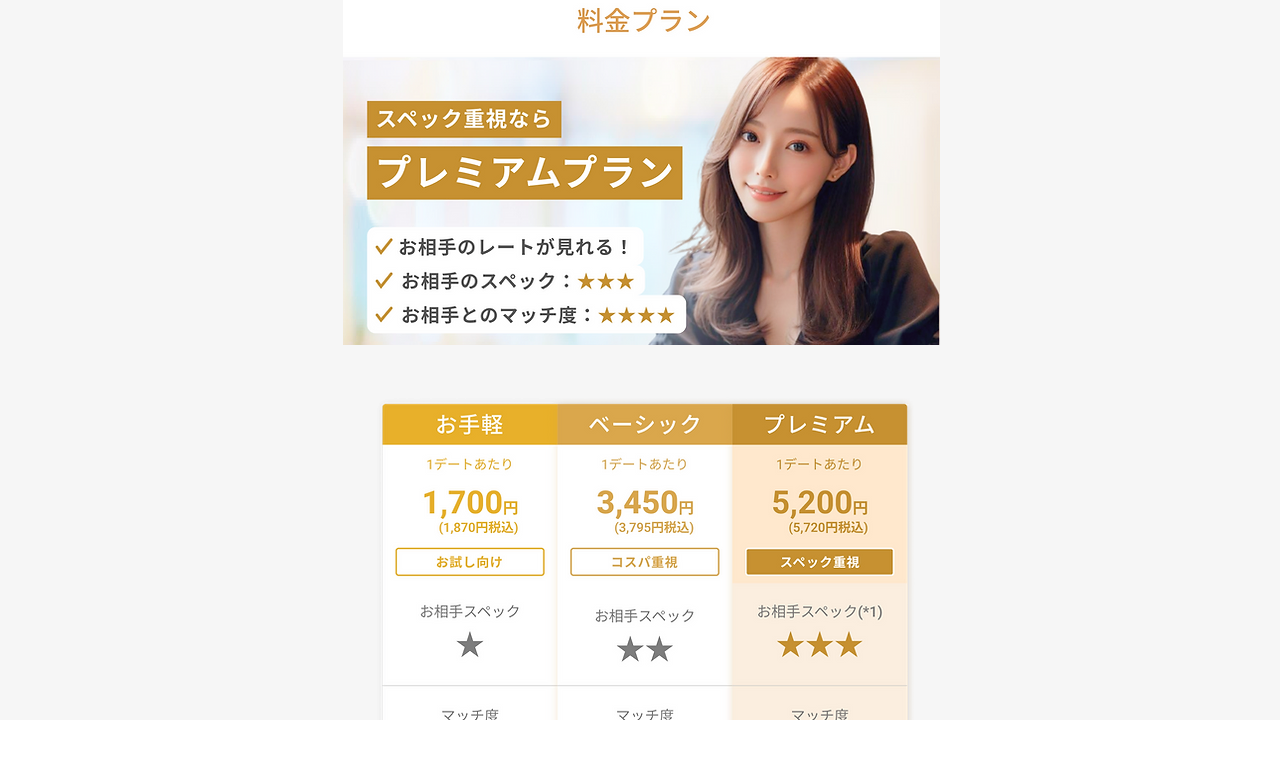

--- FILE ---
content_type: text/html; charset=UTF-8
request_url: https://www.wi.bachelorapp.net/ikeoji-new-cost-plan
body_size: 178248
content:
<!DOCTYPE html>
<html lang="ja">
<head>
  
  <!-- SEO Tags -->
  <title>プレミアム | バチェラーデート</title>
  <link rel="canonical" href="https://www.wi.bachelorapp.net/ikeoji-new-cost-plan"/>
  <meta property="og:title" content="プレミアム | バチェラーデート"/>
  <meta property="og:url" content="https://www.wi.bachelorapp.net/ikeoji-new-cost-plan"/>
  <meta property="og:site_name" content="bachelor"/>
  <meta property="og:type" content="website"/>
  <meta name="google-site-verification" content="URuf2sDyX-GZ_Y6LU3tl1r8wV-O9BenRcjKsexfMjlk"/>
  <meta name="twitter:card" content="summary_large_image"/>
  <meta name="twitter:title" content="プレミアム | バチェラーデート"/><meta name="twitter:card" content="summary_large_image"/>
<meta name="twitter:site" content="@Bchelorapp"/>
<meta name="twitter:title" content="Bachelor"/>
<meta name="twitter:description" content="ハイスペ向け男女限定 「週１回」デートをお届け"/>
<meta name="twitter:image" content="https://static.wixstatic.com/media/ce3ffa_0ae43a7fcf8f4e2b91db7b02627fb00b~mv2.png"/>

  
  <meta charset='utf-8'>
  <meta name="viewport" content="width=device-width, initial-scale=1" id="wixDesktopViewport" />
  <meta http-equiv="X-UA-Compatible" content="IE=edge">
  <meta name="generator" content="Wix.com Website Builder"/>

  <link rel="icon" sizes="192x192" href="https://static.wixstatic.com/media/ce3ffa_073163ca355842abad5e80bc11ba291b%7Emv2.png/v1/fill/w_192%2Ch_192%2Clg_1%2Cusm_0.66_1.00_0.01/ce3ffa_073163ca355842abad5e80bc11ba291b%7Emv2.png" type="image/png"/>
  <link rel="shortcut icon" href="https://static.wixstatic.com/media/ce3ffa_073163ca355842abad5e80bc11ba291b%7Emv2.png/v1/fill/w_192%2Ch_192%2Clg_1%2Cusm_0.66_1.00_0.01/ce3ffa_073163ca355842abad5e80bc11ba291b%7Emv2.png" type="image/png"/>
  <link rel="apple-touch-icon" href="https://static.wixstatic.com/media/ce3ffa_073163ca355842abad5e80bc11ba291b%7Emv2.png/v1/fill/w_180%2Ch_180%2Clg_1%2Cusm_0.66_1.00_0.01/ce3ffa_073163ca355842abad5e80bc11ba291b%7Emv2.png" type="image/png"/>

  <!-- Safari Pinned Tab Icon -->
  <!-- <link rel="mask-icon" href="https://static.wixstatic.com/media/ce3ffa_073163ca355842abad5e80bc11ba291b%7Emv2.png/v1/fill/w_192%2Ch_192%2Clg_1%2Cusm_0.66_1.00_0.01/ce3ffa_073163ca355842abad5e80bc11ba291b%7Emv2.png"> -->

  <!-- Original trials -->
  


  <!-- Segmenter Polyfill -->
  <script>
    if (!window.Intl || !window.Intl.Segmenter) {
      (function() {
        var script = document.createElement('script');
        script.src = 'https://static.parastorage.com/unpkg/@formatjs/intl-segmenter@11.7.10/polyfill.iife.js';
        document.head.appendChild(script);
      })();
    }
  </script>

  <!-- Legacy Polyfills -->
  <script nomodule="" src="https://static.parastorage.com/unpkg/core-js-bundle@3.2.1/minified.js"></script>
  <script nomodule="" src="https://static.parastorage.com/unpkg/focus-within-polyfill@5.0.9/dist/focus-within-polyfill.js"></script>

  <!-- Performance API Polyfills -->
  <script>
  (function () {
    var noop = function noop() {};
    if ("performance" in window === false) {
      window.performance = {};
    }
    window.performance.mark = performance.mark || noop;
    window.performance.measure = performance.measure || noop;
    if ("now" in window.performance === false) {
      var nowOffset = Date.now();
      if (performance.timing && performance.timing.navigationStart) {
        nowOffset = performance.timing.navigationStart;
      }
      window.performance.now = function now() {
        return Date.now() - nowOffset;
      };
    }
  })();
  </script>

  <!-- Globals Definitions -->
  <script>
    (function () {
      var now = Date.now()
      window.initialTimestamps = {
        initialTimestamp: now,
        initialRequestTimestamp: Math.round(performance.timeOrigin ? performance.timeOrigin : now - performance.now())
      }

      window.thunderboltTag = "QA_READY"
      window.thunderboltVersion = "1.16774.0"
    })();
  </script>

  <!-- Essential Viewer Model -->
  <script type="application/json" id="wix-essential-viewer-model">{"fleetConfig":{"fleetName":"thunderbolt-seo-isolated-renderer","type":"GA","code":0},"mode":{"qa":false,"enableTestApi":false,"debug":false,"ssrIndicator":false,"ssrOnly":false,"siteAssetsFallback":"enable","versionIndicator":false},"componentsLibrariesTopology":[{"artifactId":"editor-elements","namespace":"wixui","url":"https:\/\/static.parastorage.com\/services\/editor-elements\/1.14848.0"},{"artifactId":"editor-elements","namespace":"dsgnsys","url":"https:\/\/static.parastorage.com\/services\/editor-elements\/1.14848.0"}],"siteFeaturesConfigs":{"sessionManager":{"isRunningInDifferentSiteContext":false}},"language":{"userLanguage":"ja"},"siteAssets":{"clientTopology":{"mediaRootUrl":"https:\/\/static.wixstatic.com","staticMediaUrl":"https:\/\/static.wixstatic.com\/media","moduleRepoUrl":"https:\/\/static.parastorage.com\/unpkg","fileRepoUrl":"https:\/\/static.parastorage.com\/services","viewerAppsUrl":"https:\/\/viewer-apps.parastorage.com","viewerAssetsUrl":"https:\/\/viewer-assets.parastorage.com","siteAssetsUrl":"https:\/\/siteassets.parastorage.com","pageJsonServerUrls":["https:\/\/pages.parastorage.com","https:\/\/staticorigin.wixstatic.com","https:\/\/www.wi.bachelorapp.net","https:\/\/fallback.wix.com\/wix-html-editor-pages-webapp\/page"],"pathOfTBModulesInFileRepoForFallback":"wix-thunderbolt\/dist\/"}},"siteFeatures":["accessibility","appMonitoring","assetsLoader","businessLogger","captcha","clickHandlerRegistrar","codeEmbed","commonConfig","componentsLoader","componentsRegistry","consentPolicy","cyclicTabbing","domSelectors","dynamicPages","environmentWixCodeSdk","environment","lightbox","locationWixCodeSdk","mpaNavigation","navigationManager","navigationPhases","ooi","pages","panorama","protectedPages","renderer","reporter","routerFetch","router","scrollRestoration","seoWixCodeSdk","seo","sessionManager","siteMembersWixCodeSdk","siteMembers","siteScrollBlocker","siteWixCodeSdk","speculationRules","ssrCache","stores","structureApi","thunderboltInitializer","tpaCommons","translations","usedPlatformApis","warmupData","windowMessageRegistrar","windowWixCodeSdk","wixCustomElementComponent","wixEmbedsApi","componentsReact","platform"],"site":{"externalBaseUrl":"https:\/\/www.wi.bachelorapp.net","isSEO":true},"media":{"staticMediaUrl":"https:\/\/static.wixstatic.com\/media","mediaRootUrl":"https:\/\/static.wixstatic.com\/","staticVideoUrl":"https:\/\/video.wixstatic.com\/"},"requestUrl":"https:\/\/www.wi.bachelorapp.net\/ikeoji-new-cost-plan","rollout":{"siteAssetsVersionsRollout":false,"isDACRollout":0,"isTBRollout":false},"commonConfig":{"brand":"wix","host":"VIEWER","bsi":"","consentPolicy":{},"consentPolicyHeader":{},"siteRevision":"15976","renderingFlow":"NONE","language":"ja","locale":"ja-jp"},"interactionSampleRatio":0.01,"dynamicModelUrl":"https:\/\/www.wi.bachelorapp.net\/_api\/v2\/dynamicmodel","accessTokensUrl":"https:\/\/www.wi.bachelorapp.net\/_api\/v1\/access-tokens","isExcludedFromSecurityExperiments":false,"experiments":{"specs.thunderbolt.hardenFetchAndXHR":true,"specs.thunderbolt.securityExperiments":true}}</script>
  <script>window.viewerModel = JSON.parse(document.getElementById('wix-essential-viewer-model').textContent)</script>

  <script>
    window.commonConfig = viewerModel.commonConfig
  </script>

  
  <!-- BEGIN handleAccessTokens bundle -->

  <script data-url="https://static.parastorage.com/services/wix-thunderbolt/dist/handleAccessTokens.inline.4f2f9a53.bundle.min.js">(()=>{"use strict";function e(e){let{context:o,property:r,value:n,enumerable:i=!0}=e,c=e.get,l=e.set;if(!r||void 0===n&&!c&&!l)return new Error("property and value are required");let a=o||globalThis,s=a?.[r],u={};if(void 0!==n)u.value=n;else{if(c){let e=t(c);e&&(u.get=e)}if(l){let e=t(l);e&&(u.set=e)}}let p={...u,enumerable:i||!1,configurable:!1};void 0!==n&&(p.writable=!1);try{Object.defineProperty(a,r,p)}catch(e){return e instanceof TypeError?s:e}return s}function t(e,t){return"function"==typeof e?e:!0===e?.async&&"function"==typeof e.func?t?async function(t){return e.func(t)}:async function(){return e.func()}:"function"==typeof e?.func?e.func:void 0}try{e({property:"strictDefine",value:e})}catch{}try{e({property:"defineStrictObject",value:r})}catch{}try{e({property:"defineStrictMethod",value:n})}catch{}var o=["toString","toLocaleString","valueOf","constructor","prototype"];function r(t){let{context:n,property:c,propertiesToExclude:l=[],skipPrototype:a=!1,hardenPrototypePropertiesToExclude:s=[]}=t;if(!c)return new Error("property is required");let u=(n||globalThis)[c],p={},f=i(n,c);u&&("object"==typeof u||"function"==typeof u)&&Reflect.ownKeys(u).forEach(t=>{if(!l.includes(t)&&!o.includes(t)){let o=i(u,t);if(o&&(o.writable||o.configurable)){let{value:r,get:n,set:i,enumerable:c=!1}=o,l={};void 0!==r?l.value=r:n?l.get=n:i&&(l.set=i);try{let o=e({context:u,property:t,...l,enumerable:c});p[t]=o}catch(e){if(!(e instanceof TypeError))throw e;try{p[t]=o.value||o.get||o.set}catch{}}}}});let d={originalObject:u,originalProperties:p};if(!a&&void 0!==u?.prototype){let e=r({context:u,property:"prototype",propertiesToExclude:s,skipPrototype:!0});e instanceof Error||(d.originalPrototype=e?.originalObject,d.originalPrototypeProperties=e?.originalProperties)}return e({context:n,property:c,value:u,enumerable:f?.enumerable}),d}function n(t,o){let r=(o||globalThis)[t],n=i(o||globalThis,t);return r&&n&&(n.writable||n.configurable)?(Object.freeze(r),e({context:globalThis,property:t,value:r})):r}function i(e,t){if(e&&t)try{return Reflect.getOwnPropertyDescriptor(e,t)}catch{return}}function c(e){if("string"!=typeof e)return e;try{return decodeURIComponent(e).toLowerCase().trim()}catch{return e.toLowerCase().trim()}}function l(e,t){let o="";if("string"==typeof e)o=e.split("=")[0]?.trim()||"";else{if(!e||"string"!=typeof e.name)return!1;o=e.name}return t.has(c(o)||"")}function a(e,t){let o;return o="string"==typeof e?e.split(";").map(e=>e.trim()).filter(e=>e.length>0):e||[],o.filter(e=>!l(e,t))}var s=null;function u(){return null===s&&(s=typeof Document>"u"?void 0:Object.getOwnPropertyDescriptor(Document.prototype,"cookie")),s}function p(t,o){if(!globalThis?.cookieStore)return;let r=globalThis.cookieStore.get.bind(globalThis.cookieStore),n=globalThis.cookieStore.getAll.bind(globalThis.cookieStore),i=globalThis.cookieStore.set.bind(globalThis.cookieStore),c=globalThis.cookieStore.delete.bind(globalThis.cookieStore);return e({context:globalThis.CookieStore.prototype,property:"get",value:async function(e){return l(("string"==typeof e?e:e.name)||"",t)?null:r.call(this,e)},enumerable:!0}),e({context:globalThis.CookieStore.prototype,property:"getAll",value:async function(){return a(await n.apply(this,Array.from(arguments)),t)},enumerable:!0}),e({context:globalThis.CookieStore.prototype,property:"set",value:async function(){let e=Array.from(arguments);if(!l(1===e.length?e[0].name:e[0],t))return i.apply(this,e);o&&console.warn(o)},enumerable:!0}),e({context:globalThis.CookieStore.prototype,property:"delete",value:async function(){let e=Array.from(arguments);if(!l(1===e.length?e[0].name:e[0],t))return c.apply(this,e)},enumerable:!0}),e({context:globalThis.cookieStore,property:"prototype",value:globalThis.CookieStore.prototype,enumerable:!1}),e({context:globalThis,property:"cookieStore",value:globalThis.cookieStore,enumerable:!0}),{get:r,getAll:n,set:i,delete:c}}var f=["TextEncoder","TextDecoder","XMLHttpRequestEventTarget","EventTarget","URL","JSON","Reflect","Object","Array","Map","Set","WeakMap","WeakSet","Promise","Symbol","Error"],d=["addEventListener","removeEventListener","dispatchEvent","encodeURI","encodeURIComponent","decodeURI","decodeURIComponent"];const y=(e,t)=>{try{const o=t?t.get.call(document):document.cookie;return o.split(";").map(e=>e.trim()).filter(t=>t?.startsWith(e))[0]?.split("=")[1]}catch(e){return""}},g=(e="",t="",o="/")=>`${e}=; ${t?`domain=${t};`:""} max-age=0; path=${o}; expires=Thu, 01 Jan 1970 00:00:01 GMT`;function m(){(function(){if("undefined"!=typeof window){const e=performance.getEntriesByType("navigation")[0];return"back_forward"===(e?.type||"")}return!1})()&&function(){const{counter:e}=function(){const e=b("getItem");if(e){const[t,o]=e.split("-"),r=o?parseInt(o,10):0;if(r>=3){const e=t?Number(t):0;if(Date.now()-e>6e4)return{counter:0}}return{counter:r}}return{counter:0}}();e<3?(!function(e=1){b("setItem",`${Date.now()}-${e}`)}(e+1),window.location.reload()):console.error("ATS: Max reload attempts reached")}()}function b(e,t){try{return sessionStorage[e]("reload",t||"")}catch(e){console.error("ATS: Error calling sessionStorage:",e)}}const h="client-session-bind",v="sec-fetch-unsupported",{experiments:w}=window.viewerModel,T=[h,"client-binding",v,"svSession","smSession","server-session-bind","wixSession2","wixSession3"].map(e=>e.toLowerCase()),{cookie:S}=function(t,o){let r=new Set(t);return e({context:document,property:"cookie",set:{func:e=>function(e,t,o,r){let n=u(),i=c(t.split(";")[0]||"")||"";[...o].every(e=>!i.startsWith(e.toLowerCase()))&&n?.set?n.set.call(e,t):r&&console.warn(r)}(document,e,r,o)},get:{func:()=>function(e,t){let o=u();if(!o?.get)throw new Error("Cookie descriptor or getter not available");return a(o.get.call(e),t).join("; ")}(document,r)},enumerable:!0}),{cookieStore:p(r,o),cookie:u()}}(T),k="tbReady",x="security_overrideGlobals",{experiments:E,siteFeaturesConfigs:C,accessTokensUrl:P}=window.viewerModel,R=P,M={},O=(()=>{const e=y(h,S);if(w["specs.thunderbolt.browserCacheReload"]){y(v,S)||e?b("removeItem"):m()}return(()=>{const e=g(h),t=g(h,location.hostname);S.set.call(document,e),S.set.call(document,t)})(),e})();O&&(M["client-binding"]=O);const D=fetch;addEventListener(k,function e(t){const{logger:o}=t.detail;try{window.tb.init({fetch:D,fetchHeaders:M})}catch(e){const t=new Error("TB003");o.meter(`${x}_${t.message}`,{paramsOverrides:{errorType:x,eventString:t.message}}),window?.viewerModel?.mode.debug&&console.error(e)}finally{removeEventListener(k,e)}}),E["specs.thunderbolt.hardenFetchAndXHR"]||(window.fetchDynamicModel=()=>C.sessionManager.isRunningInDifferentSiteContext?Promise.resolve({}):fetch(R,{credentials:"same-origin",headers:M}).then(function(e){if(!e.ok)throw new Error(`[${e.status}]${e.statusText}`);return e.json()}),window.dynamicModelPromise=window.fetchDynamicModel())})();
//# sourceMappingURL=https://static.parastorage.com/services/wix-thunderbolt/dist/handleAccessTokens.inline.4f2f9a53.bundle.min.js.map</script>

<!-- END handleAccessTokens bundle -->

<!-- BEGIN overrideGlobals bundle -->

<script data-url="https://static.parastorage.com/services/wix-thunderbolt/dist/overrideGlobals.inline.ec13bfcf.bundle.min.js">(()=>{"use strict";function e(e){let{context:r,property:o,value:n,enumerable:i=!0}=e,c=e.get,a=e.set;if(!o||void 0===n&&!c&&!a)return new Error("property and value are required");let l=r||globalThis,u=l?.[o],s={};if(void 0!==n)s.value=n;else{if(c){let e=t(c);e&&(s.get=e)}if(a){let e=t(a);e&&(s.set=e)}}let p={...s,enumerable:i||!1,configurable:!1};void 0!==n&&(p.writable=!1);try{Object.defineProperty(l,o,p)}catch(e){return e instanceof TypeError?u:e}return u}function t(e,t){return"function"==typeof e?e:!0===e?.async&&"function"==typeof e.func?t?async function(t){return e.func(t)}:async function(){return e.func()}:"function"==typeof e?.func?e.func:void 0}try{e({property:"strictDefine",value:e})}catch{}try{e({property:"defineStrictObject",value:o})}catch{}try{e({property:"defineStrictMethod",value:n})}catch{}var r=["toString","toLocaleString","valueOf","constructor","prototype"];function o(t){let{context:n,property:c,propertiesToExclude:a=[],skipPrototype:l=!1,hardenPrototypePropertiesToExclude:u=[]}=t;if(!c)return new Error("property is required");let s=(n||globalThis)[c],p={},f=i(n,c);s&&("object"==typeof s||"function"==typeof s)&&Reflect.ownKeys(s).forEach(t=>{if(!a.includes(t)&&!r.includes(t)){let r=i(s,t);if(r&&(r.writable||r.configurable)){let{value:o,get:n,set:i,enumerable:c=!1}=r,a={};void 0!==o?a.value=o:n?a.get=n:i&&(a.set=i);try{let r=e({context:s,property:t,...a,enumerable:c});p[t]=r}catch(e){if(!(e instanceof TypeError))throw e;try{p[t]=r.value||r.get||r.set}catch{}}}}});let d={originalObject:s,originalProperties:p};if(!l&&void 0!==s?.prototype){let e=o({context:s,property:"prototype",propertiesToExclude:u,skipPrototype:!0});e instanceof Error||(d.originalPrototype=e?.originalObject,d.originalPrototypeProperties=e?.originalProperties)}return e({context:n,property:c,value:s,enumerable:f?.enumerable}),d}function n(t,r){let o=(r||globalThis)[t],n=i(r||globalThis,t);return o&&n&&(n.writable||n.configurable)?(Object.freeze(o),e({context:globalThis,property:t,value:o})):o}function i(e,t){if(e&&t)try{return Reflect.getOwnPropertyDescriptor(e,t)}catch{return}}function c(e){if("string"!=typeof e)return e;try{return decodeURIComponent(e).toLowerCase().trim()}catch{return e.toLowerCase().trim()}}function a(e,t){return e instanceof Headers?e.forEach((r,o)=>{l(o,t)||e.delete(o)}):Object.keys(e).forEach(r=>{l(r,t)||delete e[r]}),e}function l(e,t){return!t.has(c(e)||"")}function u(e,t){let r=!0,o=function(e){let t,r;if(globalThis.Request&&e instanceof Request)t=e.url;else{if("function"!=typeof e?.toString)throw new Error("Unsupported type for url");t=e.toString()}try{return new URL(t).pathname}catch{return r=t.replace(/#.+/gi,"").split("?").shift(),r.startsWith("/")?r:`/${r}`}}(e),n=c(o);return n&&t.some(e=>n.includes(e))&&(r=!1),r}function s(t,r,o){let n=fetch,i=XMLHttpRequest,c=new Set(r);function s(){let e=new i,r=e.open,n=e.setRequestHeader;return e.open=function(){let n=Array.from(arguments),i=n[1];if(n.length<2||u(i,t))return r.apply(e,n);throw new Error(o||`Request not allowed for path ${i}`)},e.setRequestHeader=function(t,r){l(decodeURIComponent(t),c)&&n.call(e,t,r)},e}return e({property:"fetch",value:function(){let e=function(e,t){return globalThis.Request&&e[0]instanceof Request&&e[0]?.headers?a(e[0].headers,t):e[1]?.headers&&a(e[1].headers,t),e}(arguments,c);return u(arguments[0],t)?n.apply(globalThis,Array.from(e)):new Promise((e,t)=>{t(new Error(o||`Request not allowed for path ${arguments[0]}`))})},enumerable:!0}),e({property:"XMLHttpRequest",value:s,enumerable:!0}),Object.keys(i).forEach(e=>{s[e]=i[e]}),{fetch:n,XMLHttpRequest:i}}var p=["TextEncoder","TextDecoder","XMLHttpRequestEventTarget","EventTarget","URL","JSON","Reflect","Object","Array","Map","Set","WeakMap","WeakSet","Promise","Symbol","Error"],f=["addEventListener","removeEventListener","dispatchEvent","encodeURI","encodeURIComponent","decodeURI","decodeURIComponent"];const d=function(){let t=globalThis.open,r=document.open;function o(e,r,o){let n="string"!=typeof e,i=t.call(window,e,r,o);return n||e&&function(e){return e.startsWith("//")&&/(?:[a-z0-9](?:[a-z0-9-]{0,61}[a-z0-9])?\.)+[a-z0-9][a-z0-9-]{0,61}[a-z0-9]/g.test(`${location.protocol}:${e}`)&&(e=`${location.protocol}${e}`),!e.startsWith("http")||new URL(e).hostname===location.hostname}(e)?{}:i}return e({property:"open",value:o,context:globalThis,enumerable:!0}),e({property:"open",value:function(e,t,n){return e?o(e,t,n):r.call(document,e||"",t||"",n||"")},context:document,enumerable:!0}),{open:t,documentOpen:r}},y=function(){let t=document.createElement,r=Element.prototype.setAttribute,o=Element.prototype.setAttributeNS;return e({property:"createElement",context:document,value:function(n,i){let a=t.call(document,n,i);if("iframe"===c(n)){e({property:"srcdoc",context:a,get:()=>"",set:()=>{console.warn("`srcdoc` is not allowed in iframe elements.")}});let t=function(e,t){"srcdoc"!==e.toLowerCase()?r.call(a,e,t):console.warn("`srcdoc` attribute is not allowed to be set.")},n=function(e,t,r){"srcdoc"!==t.toLowerCase()?o.call(a,e,t,r):console.warn("`srcdoc` attribute is not allowed to be set.")};a.setAttribute=t,a.setAttributeNS=n}return a},enumerable:!0}),{createElement:t,setAttribute:r,setAttributeNS:o}},m=["client-binding"],b=["/_api/v1/access-tokens","/_api/v2/dynamicmodel","/_api/one-app-session-web/v3/businesses"],h=function(){let t=setTimeout,r=setInterval;return o("setTimeout",0,globalThis),o("setInterval",0,globalThis),{setTimeout:t,setInterval:r};function o(t,r,o){let n=o||globalThis,i=n[t];if(!i||"function"!=typeof i)throw new Error(`Function ${t} not found or is not a function`);e({property:t,value:function(){let e=Array.from(arguments);if("string"!=typeof e[r])return i.apply(n,e);console.warn(`Calling ${t} with a String Argument at index ${r} is not allowed`)},context:o,enumerable:!0})}},v=function(){if(navigator&&"serviceWorker"in navigator){let t=navigator.serviceWorker.register;return e({context:navigator.serviceWorker,property:"register",value:function(){console.log("Service worker registration is not allowed")},enumerable:!0}),{register:t}}return{}};performance.mark("overrideGlobals started");const{isExcludedFromSecurityExperiments:g,experiments:w}=window.viewerModel,E=!g&&w["specs.thunderbolt.securityExperiments"];try{d(),E&&y(),w["specs.thunderbolt.hardenFetchAndXHR"]&&E&&s(b,m),v(),(e=>{let t=[],r=[];r=r.concat(["TextEncoder","TextDecoder"]),e&&(r=r.concat(["XMLHttpRequestEventTarget","EventTarget"])),r=r.concat(["URL","JSON"]),e&&(t=t.concat(["addEventListener","removeEventListener"])),t=t.concat(["encodeURI","encodeURIComponent","decodeURI","decodeURIComponent"]),r=r.concat(["String","Number"]),e&&r.push("Object"),r=r.concat(["Reflect"]),t.forEach(e=>{n(e),["addEventListener","removeEventListener"].includes(e)&&n(e,document)}),r.forEach(e=>{o({property:e})})})(E),E&&h()}catch(e){window?.viewerModel?.mode.debug&&console.error(e);const t=new Error("TB006");window.fedops?.reportError(t,"security_overrideGlobals"),window.Sentry?window.Sentry.captureException(t):globalThis.defineStrictProperty("sentryBuffer",[t],window,!1)}performance.mark("overrideGlobals ended")})();
//# sourceMappingURL=https://static.parastorage.com/services/wix-thunderbolt/dist/overrideGlobals.inline.ec13bfcf.bundle.min.js.map</script>

<!-- END overrideGlobals bundle -->


  
  <script>
    window.commonConfig = viewerModel.commonConfig

	
  </script>

  <!-- Initial CSS -->
  <style data-url="https://static.parastorage.com/services/wix-thunderbolt/dist/main.347af09f.min.css">@keyframes slide-horizontal-new{0%{transform:translateX(100%)}}@keyframes slide-horizontal-old{80%{opacity:1}to{opacity:0;transform:translateX(-100%)}}@keyframes slide-vertical-new{0%{transform:translateY(-100%)}}@keyframes slide-vertical-old{80%{opacity:1}to{opacity:0;transform:translateY(100%)}}@keyframes out-in-new{0%{opacity:0}}@keyframes out-in-old{to{opacity:0}}:root:active-view-transition{view-transition-name:none}::view-transition{pointer-events:none}:root:active-view-transition::view-transition-new(page-group),:root:active-view-transition::view-transition-old(page-group){animation-duration:.6s;cursor:wait;pointer-events:all}:root:active-view-transition-type(SlideHorizontal)::view-transition-old(page-group){animation:slide-horizontal-old .6s cubic-bezier(.83,0,.17,1) forwards;mix-blend-mode:normal}:root:active-view-transition-type(SlideHorizontal)::view-transition-new(page-group){animation:slide-horizontal-new .6s cubic-bezier(.83,0,.17,1) backwards;mix-blend-mode:normal}:root:active-view-transition-type(SlideVertical)::view-transition-old(page-group){animation:slide-vertical-old .6s cubic-bezier(.83,0,.17,1) forwards;mix-blend-mode:normal}:root:active-view-transition-type(SlideVertical)::view-transition-new(page-group){animation:slide-vertical-new .6s cubic-bezier(.83,0,.17,1) backwards;mix-blend-mode:normal}:root:active-view-transition-type(OutIn)::view-transition-old(page-group){animation:out-in-old .35s cubic-bezier(.22,1,.36,1) forwards}:root:active-view-transition-type(OutIn)::view-transition-new(page-group){animation:out-in-new .35s cubic-bezier(.64,0,.78,0) .35s backwards}@media(prefers-reduced-motion:reduce){::view-transition-group(*),::view-transition-new(*),::view-transition-old(*){animation:none!important}}body,html{background:transparent;border:0;margin:0;outline:0;padding:0;vertical-align:baseline}body{--scrollbar-width:0px;font-family:Arial,Helvetica,sans-serif;font-size:10px}body,html{height:100%}body{overflow-x:auto;overflow-y:scroll}body:not(.responsive) #site-root{min-width:var(--site-width);width:100%}body:not([data-js-loaded]) [data-hide-prejs]{visibility:hidden}interact-element{display:contents}#SITE_CONTAINER{position:relative}:root{--one-unit:1vw;--section-max-width:9999px;--spx-stopper-max:9999px;--spx-stopper-min:0px;--browser-zoom:1}@supports(-webkit-appearance:none) and (stroke-color:transparent){:root{--safari-sticky-fix:opacity;--experimental-safari-sticky-fix:translateZ(0)}}@supports(container-type:inline-size){:root{--one-unit:1cqw}}[id^=oldHoverBox-]{mix-blend-mode:plus-lighter;transition:opacity .5s ease,visibility .5s ease}[data-mesh-id$=inlineContent-gridContainer]:has(>[id^=oldHoverBox-]){isolation:isolate}</style>
<style data-url="https://static.parastorage.com/services/wix-thunderbolt/dist/main.renderer.9cb0985f.min.css">a,abbr,acronym,address,applet,b,big,blockquote,button,caption,center,cite,code,dd,del,dfn,div,dl,dt,em,fieldset,font,footer,form,h1,h2,h3,h4,h5,h6,header,i,iframe,img,ins,kbd,label,legend,li,nav,object,ol,p,pre,q,s,samp,section,small,span,strike,strong,sub,sup,table,tbody,td,tfoot,th,thead,title,tr,tt,u,ul,var{background:transparent;border:0;margin:0;outline:0;padding:0;vertical-align:baseline}input,select,textarea{box-sizing:border-box;font-family:Helvetica,Arial,sans-serif}ol,ul{list-style:none}blockquote,q{quotes:none}ins{text-decoration:none}del{text-decoration:line-through}table{border-collapse:collapse;border-spacing:0}a{cursor:pointer;text-decoration:none}.testStyles{overflow-y:hidden}.reset-button{-webkit-appearance:none;background:none;border:0;color:inherit;font:inherit;line-height:normal;outline:0;overflow:visible;padding:0;-webkit-user-select:none;-moz-user-select:none;-ms-user-select:none}:focus{outline:none}body.device-mobile-optimized:not(.disable-site-overflow){overflow-x:hidden;overflow-y:scroll}body.device-mobile-optimized:not(.responsive) #SITE_CONTAINER{margin-left:auto;margin-right:auto;overflow-x:visible;position:relative;width:320px}body.device-mobile-optimized:not(.responsive):not(.blockSiteScrolling) #SITE_CONTAINER{margin-top:0}body.device-mobile-optimized>*{max-width:100%!important}body.device-mobile-optimized #site-root{overflow-x:hidden;overflow-y:hidden}@supports(overflow:clip){body.device-mobile-optimized #site-root{overflow-x:clip;overflow-y:clip}}body.device-mobile-non-optimized #SITE_CONTAINER #site-root{overflow-x:clip;overflow-y:clip}body.device-mobile-non-optimized.fullScreenMode{background-color:#5f6360}body.device-mobile-non-optimized.fullScreenMode #MOBILE_ACTIONS_MENU,body.device-mobile-non-optimized.fullScreenMode #SITE_BACKGROUND,body.device-mobile-non-optimized.fullScreenMode #site-root,body.fullScreenMode #WIX_ADS{visibility:hidden}body.fullScreenMode{overflow-x:hidden!important;overflow-y:hidden!important}body.fullScreenMode.device-mobile-optimized #TINY_MENU{opacity:0;pointer-events:none}body.fullScreenMode-scrollable.device-mobile-optimized{overflow-x:hidden!important;overflow-y:auto!important}body.fullScreenMode-scrollable.device-mobile-optimized #masterPage,body.fullScreenMode-scrollable.device-mobile-optimized #site-root{overflow-x:hidden!important;overflow-y:hidden!important}body.fullScreenMode-scrollable.device-mobile-optimized #SITE_BACKGROUND,body.fullScreenMode-scrollable.device-mobile-optimized #masterPage{height:auto!important}body.fullScreenMode-scrollable.device-mobile-optimized #masterPage.mesh-layout{height:0!important}body.blockSiteScrolling,body.siteScrollingBlocked{position:fixed;width:100%}body.blockSiteScrolling #SITE_CONTAINER{margin-top:calc(var(--blocked-site-scroll-margin-top)*-1)}#site-root{margin:0 auto;min-height:100%;position:relative;top:var(--wix-ads-height)}#site-root img:not([src]){visibility:hidden}#site-root svg img:not([src]){visibility:visible}.auto-generated-link{color:inherit}#SCROLL_TO_BOTTOM,#SCROLL_TO_TOP{height:0}.has-click-trigger{cursor:pointer}.fullScreenOverlay{bottom:0;display:flex;justify-content:center;left:0;overflow-y:hidden;position:fixed;right:0;top:-60px;z-index:1005}.fullScreenOverlay>.fullScreenOverlayContent{bottom:0;left:0;margin:0 auto;overflow:hidden;position:absolute;right:0;top:60px;transform:translateZ(0)}[data-mesh-id$=centeredContent],[data-mesh-id$=form],[data-mesh-id$=inlineContent]{pointer-events:none;position:relative}[data-mesh-id$=-gridWrapper],[data-mesh-id$=-rotated-wrapper]{pointer-events:none}[data-mesh-id$=-gridContainer]>*,[data-mesh-id$=-rotated-wrapper]>*,[data-mesh-id$=inlineContent]>:not([data-mesh-id$=-gridContainer]){pointer-events:auto}.device-mobile-optimized #masterPage.mesh-layout #SOSP_CONTAINER_CUSTOM_ID{grid-area:2/1/3/2;-ms-grid-row:2;position:relative}#masterPage.mesh-layout{-ms-grid-rows:max-content max-content min-content max-content;-ms-grid-columns:100%;align-items:start;display:-ms-grid;display:grid;grid-template-columns:100%;grid-template-rows:max-content max-content min-content max-content;justify-content:stretch}#masterPage.mesh-layout #PAGES_CONTAINER,#masterPage.mesh-layout #SITE_FOOTER-placeholder,#masterPage.mesh-layout #SITE_FOOTER_WRAPPER,#masterPage.mesh-layout #SITE_HEADER-placeholder,#masterPage.mesh-layout #SITE_HEADER_WRAPPER,#masterPage.mesh-layout #SOSP_CONTAINER_CUSTOM_ID[data-state~=mobileView],#masterPage.mesh-layout #soapAfterPagesContainer,#masterPage.mesh-layout #soapBeforePagesContainer{-ms-grid-row-align:start;-ms-grid-column-align:start;-ms-grid-column:1}#masterPage.mesh-layout #SITE_HEADER-placeholder,#masterPage.mesh-layout #SITE_HEADER_WRAPPER{grid-area:1/1/2/2;-ms-grid-row:1}#masterPage.mesh-layout #PAGES_CONTAINER,#masterPage.mesh-layout #soapAfterPagesContainer,#masterPage.mesh-layout #soapBeforePagesContainer{grid-area:3/1/4/2;-ms-grid-row:3}#masterPage.mesh-layout #soapAfterPagesContainer,#masterPage.mesh-layout #soapBeforePagesContainer{width:100%}#masterPage.mesh-layout #PAGES_CONTAINER{align-self:stretch}#masterPage.mesh-layout main#PAGES_CONTAINER{display:block}#masterPage.mesh-layout #SITE_FOOTER-placeholder,#masterPage.mesh-layout #SITE_FOOTER_WRAPPER{grid-area:4/1/5/2;-ms-grid-row:4}#masterPage.mesh-layout #SITE_PAGES,#masterPage.mesh-layout [data-mesh-id=PAGES_CONTAINERcenteredContent],#masterPage.mesh-layout [data-mesh-id=PAGES_CONTAINERinlineContent]{height:100%}#masterPage.mesh-layout.desktop>*{width:100%}#masterPage.mesh-layout #PAGES_CONTAINER,#masterPage.mesh-layout #SITE_FOOTER,#masterPage.mesh-layout #SITE_FOOTER_WRAPPER,#masterPage.mesh-layout #SITE_HEADER,#masterPage.mesh-layout #SITE_HEADER_WRAPPER,#masterPage.mesh-layout #SITE_PAGES,#masterPage.mesh-layout #masterPageinlineContent{position:relative}#masterPage.mesh-layout #SITE_HEADER{grid-area:1/1/2/2}#masterPage.mesh-layout #SITE_FOOTER{grid-area:4/1/5/2}#masterPage.mesh-layout.overflow-x-clip #SITE_FOOTER,#masterPage.mesh-layout.overflow-x-clip #SITE_HEADER{overflow-x:clip}[data-z-counter]{z-index:0}[data-z-counter="0"]{z-index:auto}.wixSiteProperties{-webkit-font-smoothing:antialiased;-moz-osx-font-smoothing:grayscale}:root{--wst-button-color-fill-primary:rgb(var(--color_48));--wst-button-color-border-primary:rgb(var(--color_49));--wst-button-color-text-primary:rgb(var(--color_50));--wst-button-color-fill-primary-hover:rgb(var(--color_51));--wst-button-color-border-primary-hover:rgb(var(--color_52));--wst-button-color-text-primary-hover:rgb(var(--color_53));--wst-button-color-fill-primary-disabled:rgb(var(--color_54));--wst-button-color-border-primary-disabled:rgb(var(--color_55));--wst-button-color-text-primary-disabled:rgb(var(--color_56));--wst-button-color-fill-secondary:rgb(var(--color_57));--wst-button-color-border-secondary:rgb(var(--color_58));--wst-button-color-text-secondary:rgb(var(--color_59));--wst-button-color-fill-secondary-hover:rgb(var(--color_60));--wst-button-color-border-secondary-hover:rgb(var(--color_61));--wst-button-color-text-secondary-hover:rgb(var(--color_62));--wst-button-color-fill-secondary-disabled:rgb(var(--color_63));--wst-button-color-border-secondary-disabled:rgb(var(--color_64));--wst-button-color-text-secondary-disabled:rgb(var(--color_65));--wst-color-fill-base-1:rgb(var(--color_36));--wst-color-fill-base-2:rgb(var(--color_37));--wst-color-fill-base-shade-1:rgb(var(--color_38));--wst-color-fill-base-shade-2:rgb(var(--color_39));--wst-color-fill-base-shade-3:rgb(var(--color_40));--wst-color-fill-accent-1:rgb(var(--color_41));--wst-color-fill-accent-2:rgb(var(--color_42));--wst-color-fill-accent-3:rgb(var(--color_43));--wst-color-fill-accent-4:rgb(var(--color_44));--wst-color-fill-background-primary:rgb(var(--color_11));--wst-color-fill-background-secondary:rgb(var(--color_12));--wst-color-text-primary:rgb(var(--color_15));--wst-color-text-secondary:rgb(var(--color_14));--wst-color-action:rgb(var(--color_18));--wst-color-disabled:rgb(var(--color_39));--wst-color-title:rgb(var(--color_45));--wst-color-subtitle:rgb(var(--color_46));--wst-color-line:rgb(var(--color_47));--wst-font-style-h2:var(--font_2);--wst-font-style-h3:var(--font_3);--wst-font-style-h4:var(--font_4);--wst-font-style-h5:var(--font_5);--wst-font-style-h6:var(--font_6);--wst-font-style-body-large:var(--font_7);--wst-font-style-body-medium:var(--font_8);--wst-font-style-body-small:var(--font_9);--wst-font-style-body-x-small:var(--font_10);--wst-color-custom-1:rgb(var(--color_13));--wst-color-custom-2:rgb(var(--color_16));--wst-color-custom-3:rgb(var(--color_17));--wst-color-custom-4:rgb(var(--color_19));--wst-color-custom-5:rgb(var(--color_20));--wst-color-custom-6:rgb(var(--color_21));--wst-color-custom-7:rgb(var(--color_22));--wst-color-custom-8:rgb(var(--color_23));--wst-color-custom-9:rgb(var(--color_24));--wst-color-custom-10:rgb(var(--color_25));--wst-color-custom-11:rgb(var(--color_26));--wst-color-custom-12:rgb(var(--color_27));--wst-color-custom-13:rgb(var(--color_28));--wst-color-custom-14:rgb(var(--color_29));--wst-color-custom-15:rgb(var(--color_30));--wst-color-custom-16:rgb(var(--color_31));--wst-color-custom-17:rgb(var(--color_32));--wst-color-custom-18:rgb(var(--color_33));--wst-color-custom-19:rgb(var(--color_34));--wst-color-custom-20:rgb(var(--color_35))}.wix-presets-wrapper{display:contents}</style>

  <meta name="format-detection" content="telephone=no">
  <meta name="skype_toolbar" content="skype_toolbar_parser_compatible">
  
  

  

  
      <!--pageHtmlEmbeds.head start-->
      <script type="wix/htmlEmbeds" id="pageHtmlEmbeds.head start"></script>
    
      <script>
(function(i,s,o,g,r,a,m){i[‘GoogleAnalyticsObject’]=r;i[r]=i[r]||function(){
(i[r].q=i[r].q||[]).push(arguments)},i[r].l=1*new Date();a=s.createElement(o),
m=s.getElementsByTagName(o)[0];a.async=1;a.src=g;m.parentNode.insertBefore(a,m)
})(window,document,‘script’,’//www.google-analytics.com/analytics.js','ga');

ga(‘create’, ‘UA-79446814-7’, ‘auto’, {‘allowLinker’: true});
ga(‘require’, ‘linker’);
ga(‘linker:autoLink’, [‘https://wp.me/pa2ZF6-71’] );
ga(‘send’, ‘pageview’);
</script> 
    
      <script>
(function(i,s,o,g,r,a,m){i[‘GoogleAnalyticsObject’]=r;i[r]=i[r]||function(){
(i[r].q=i[r].q||[]).push(arguments)},i[r].l=1*new Date();a=s.createElement(o),
m=s.getElementsByTagName(o)[0];a.async=1;a.src=g;m.parentNode.insertBefore(a,m)
})(window,document,‘script’,’//www.google-analytics.com/analytics.js','ga');

ga(‘create’, ‘UA-79446814-7’, ‘auto’, {‘allowLinker’: true});
ga(‘require’, ‘linker’);
ga(‘linker:autoLink’, [‘https://wp.me/pa2ZF6-71’] );
ga(‘send’, ‘pageview’);
</script> 
    
      <meta name="twitter:card" content="summary_large_image">
<meta name="twitter:title" content="Bachelor(バチェラー):ハイクラス限定 週1で出会い(デート)をお届け">
<meta name="twitter:description" content="好みにあった人とのデートを、週1~でセッティング。 男性は年収600万以上のハイクラス限定。女性は 外面・内面洗練された ハイスペック のみ。完全審査制で安心！">
<meta name="twitter:image" content="http://jorge71.com/wp-content/uploads/2018/09/959711664-612x612.jpg">
    
      <title>Bachelor(バチェラー):ハイクラス限定 週1で出会い(デート)をお届け</title>
<meta name="description" content="好みにあった人とのデートを、週1~でセッティング。 男性は年収600万以上のハイクラス限定。女性は 外面・内面洗練された ハイスペック のみ。完全審査制で安心！">
    
      <!-- Google Tag Manager -->
<script>(function(w,d,s,l,i){w[l]=w[l]||[];w[l].push({‘gtm.start’:
new Date().getTime(),event:‘gtm.js’});var f=d.getElementsByTagName(s)[0],
j=d.createElement(s),dl=l!=‘dataLayer’?‘&l=‘+l:‘’;j.async=true;j.src=
’https://www.googletagmanager.com/gtm.js?id='+i+dl;f.parentNode.insertBefore(j,f);
})(window,document,‘script’,‘dataLayer’,‘GTM-5TW6CD4’);</script>
<!-- End Google Tag Manager -->
    
      <!-- User Heat Tag -->
<script type="text/javascript">
(function(add, cla){window['UserHeatTag']=cla;window[cla]=window[cla]||function(){(window[cla].q=window[cla].q||[]).push(arguments)},window[cla].l=1*new Date();var ul=document.createElement('script');var tag = document.getElementsByTagName('script')[0];ul.async=1;ul.src=add;tag.parentNode.insertBefore(ul,tag);})('//uh.nakanohito.jp/uhj2/uh.js', '_uhtracker');_uhtracker({id:'uhLrgQS3rA'});
</script>
<!-- End User Heat Tag -->
    
      <!-- User Heat Tag -->
<script type="text/javascript">
(function(add, cla){window['UserHeatTag']=cla;window[cla]=window[cla]||function(){(window[cla].q=window[cla].q||[]).push(arguments)},window[cla].l=1*new Date();var ul=document.createElement('script');var tag = document.getElementsByTagName('script')[0];ul.async=1;ul.src=add;tag.parentNode.insertBefore(ul,tag);})('//uh.nakanohito.jp/uhj2/uh.js', '_uhtracker');_uhtracker({id:'uhWQR2VrMF'});
</script>
<!-- End User Heat Tag -->
    
      <script crossorigin src="https://unpkg.com/universal-cookie@3/umd/universalCookie.min.js"></script>

<script type="text/javascript">
  const cookies = new UniversalCookie()

  const appendUref = function (anode) {
    if (cookies.get('bachelor_lkuid')) {
      const encodedUid = cookies.get('bachelor_lkuid')
      anode.href += '?uref=' + encodedUid
    }
  }

  document.addEventListener('DOMContentLoaded', function () {
    $('a[href="https://bachelorapp.zendesk.com/hc/ja"]').attr('rel', '');
    document.querySelectorAll('a[href^="https://bachelorapp.zendesk.com"]').forEach(appendUref)
  })
</script>
    
      <!-- Meta Pixel Code -->
<script>
!function(f,b,e,v,n,t,s)
{if(f.fbq)return;n=f.fbq=function(){n.callMethod?
n.callMethod.apply(n,arguments):n.queue.push(arguments)};
if(!f._fbq)f._fbq=n;n.push=n;n.loaded=!0;n.version='2.0';
n.queue=[];t=b.createElement(e);t.async=!0;
t.src=v;s=b.getElementsByTagName(e)[0];
s.parentNode.insertBefore(t,s)}(window, document,'script',
'https://connect.facebook.net/en_US/fbevents.js');
fbq('init', '2491872270836664');
fbq('track', 'PageView');
</script>
<noscript><img height="1" width="1" style="display:none"
src="https://www.facebook.com/tr?id=2491872270836664&ev=PageView&noscript=1"
/></noscript>
<!-- End Meta Pixel Code -->
    
      <script type="wix/htmlEmbeds" id="pageHtmlEmbeds.head end"></script>
      <!--pageHtmlEmbeds.head end-->
  

  <!-- head performance data start -->
  
  <!-- head performance data end -->
  

    


    
<style data-href="https://static.parastorage.com/services/editor-elements-library/dist/thunderbolt/rb_wixui.thunderbolt[DropDownMenu_OverlineMenuButtonSkin].f738f4af.min.css">._pfxlW{clip-path:inset(50%);height:24px;position:absolute;width:24px}._pfxlW:active,._pfxlW:focus{clip-path:unset;right:0;top:50%;transform:translateY(-50%)}._pfxlW.RG3k61{transform:translateY(-50%) rotate(180deg)}.Gs0oXs,.pr7XQM{box-sizing:border-box;height:100%;overflow:visible;position:relative;width:auto}.Gs0oXs[data-state~=header] a,.Gs0oXs[data-state~=header] div,[data-state~=header].pr7XQM a,[data-state~=header].pr7XQM div{cursor:default!important}.Gs0oXs .rcIF9K,.pr7XQM .rcIF9K{display:inline-block;height:100%;width:100%}.pr7XQM{--display:inline-block;display:var(--display)}.pr7XQM .nzVyrk{padding:0 var(--pad,5px)}.pr7XQM .VCJeT5{border-top:1px solid rgba(var(--brd,var(--color_15,color_15)),var(--alpha-brd,1));cursor:pointer;font:var(--fnt,var(--font_1))}.pr7XQM .xYGmQj{color:rgb(var(--txt,var(--color_15,color_15)));display:inline-block;padding:8px}.pr7XQM[data-listposition=left]{padding-left:0}.pr7XQM[data-listposition=right]{padding-right:0}.pr7XQM[data-state~=drop]{display:block;width:100%}.pr7XQM[data-state~=link]:hover .VCJeT5,.pr7XQM[data-state~=over] .VCJeT5{border-top-color:rgba(var(--brdh,var(--color_15,color_15)),var(--alpha-brdh,1));border-top-width:4px}.pr7XQM[data-state~=link]:hover .xYGmQj,.pr7XQM[data-state~=over] .xYGmQj{color:rgb(var(--txth,var(--color_15,color_15)));display:inline-block;padding-top:5px}.pr7XQM[data-state~=selected] .VCJeT5{border-top-color:rgba(var(--brds,var(--color_15,color_15)),var(--alpha-brds,1));border-top-width:4px}.pr7XQM[data-state~=selected] .xYGmQj{color:rgb(var(--txts,var(--color_15,color_15)));display:inline-block;padding-top:5px}.XRwtpn{overflow-x:hidden}.XRwtpn .SvGGzE{display:flex;flex-direction:column;height:100%;width:100%}.XRwtpn .SvGGzE .ckXV57{flex:1}.XRwtpn .SvGGzE .CkCpUo{height:calc(100% - (var(--menuTotalBordersY, 0px)));overflow:visible;white-space:nowrap;width:calc(100% - (var(--menuTotalBordersX, 0px)))}.XRwtpn .SvGGzE .CkCpUo .L3ZIQx,.XRwtpn .SvGGzE .CkCpUo .u7d_AM{direction:var(--menu-direction);display:inline-block;text-align:var(--menu-align,var(--align))}.XRwtpn .SvGGzE .CkCpUo .DTRNn1{display:block;width:100%}.XRwtpn .O1lweY{direction:var(--submenus-direction);display:block;opacity:1;text-align:var(--submenus-align,var(--align));z-index:99999}.XRwtpn .O1lweY .VtNw6g{display:inherit;overflow:visible;visibility:inherit;white-space:nowrap;width:auto}.XRwtpn .O1lweY.GkAfhB{transition:visibility;transition-delay:.2s;visibility:visible}.XRwtpn .O1lweY .u7d_AM{display:inline-block}.XRwtpn .Ursk0e{display:none}.YXlfNd>nav{bottom:0;left:0;right:0;top:0}.YXlfNd .CkCpUo,.YXlfNd .O1lweY,.YXlfNd>nav{position:absolute}.YXlfNd .O1lweY{background-color:rgba(var(--bgDrop,var(--color_11,color_11)),var(--alpha-bgDrop,1));border-radius:var(--rd,10px);box-shadow:var(--shd,0 1px 4px rgba(0,0,0,.6));margin-top:7px;padding:15px 5px 0 5px;visibility:hidden}.YXlfNd [data-dropmode=dropUp] .O1lweY{margin-bottom:7px;margin-top:0}</style>
<style data-href="https://static.parastorage.com/services/editor-elements-library/dist/thunderbolt/rb_wixui.thunderbolt_bootstrap.a1b00b19.min.css">.cwL6XW{cursor:pointer}.sNF2R0{opacity:0}.hLoBV3{transition:opacity var(--transition-duration) cubic-bezier(.37,0,.63,1)}.Rdf41z,.hLoBV3{opacity:1}.ftlZWo{transition:opacity var(--transition-duration) cubic-bezier(.37,0,.63,1)}.ATGlOr,.ftlZWo{opacity:0}.KQSXD0{transition:opacity var(--transition-duration) cubic-bezier(.64,0,.78,0)}.KQSXD0,.pagQKE{opacity:1}._6zG5H{opacity:0;transition:opacity var(--transition-duration) cubic-bezier(.22,1,.36,1)}.BB49uC{transform:translateX(100%)}.j9xE1V{transition:transform var(--transition-duration) cubic-bezier(.87,0,.13,1)}.ICs7Rs,.j9xE1V{transform:translateX(0)}.DxijZJ{transition:transform var(--transition-duration) cubic-bezier(.87,0,.13,1)}.B5kjYq,.DxijZJ{transform:translateX(-100%)}.cJijIV{transition:transform var(--transition-duration) cubic-bezier(.87,0,.13,1)}.cJijIV,.hOxaWM{transform:translateX(0)}.T9p3fN{transform:translateX(100%);transition:transform var(--transition-duration) cubic-bezier(.87,0,.13,1)}.qDxYJm{transform:translateY(100%)}.aA9V0P{transition:transform var(--transition-duration) cubic-bezier(.87,0,.13,1)}.YPXPAS,.aA9V0P{transform:translateY(0)}.Xf2zsA{transition:transform var(--transition-duration) cubic-bezier(.87,0,.13,1)}.Xf2zsA,.y7Kt7s{transform:translateY(-100%)}.EeUgMu{transition:transform var(--transition-duration) cubic-bezier(.87,0,.13,1)}.EeUgMu,.fdHrtm{transform:translateY(0)}.WIFaG4{transform:translateY(100%);transition:transform var(--transition-duration) cubic-bezier(.87,0,.13,1)}body:not(.responsive) .JsJXaX{overflow-x:clip}:root:active-view-transition .JsJXaX{view-transition-name:page-group}.AnQkDU{display:grid;grid-template-columns:1fr;grid-template-rows:1fr;height:100%}.AnQkDU>div{align-self:stretch!important;grid-area:1/1/2/2;justify-self:stretch!important}.StylableButton2545352419__root{-archetype:box;border:none;box-sizing:border-box;cursor:pointer;display:block;height:100%;min-height:10px;min-width:10px;padding:0;touch-action:manipulation;width:100%}.StylableButton2545352419__root[disabled]{pointer-events:none}.StylableButton2545352419__root:not(:hover):not([disabled]).StylableButton2545352419--hasBackgroundColor{background-color:var(--corvid-background-color)!important}.StylableButton2545352419__root:hover:not([disabled]).StylableButton2545352419--hasHoverBackgroundColor{background-color:var(--corvid-hover-background-color)!important}.StylableButton2545352419__root:not(:hover)[disabled].StylableButton2545352419--hasDisabledBackgroundColor{background-color:var(--corvid-disabled-background-color)!important}.StylableButton2545352419__root:not(:hover):not([disabled]).StylableButton2545352419--hasBorderColor{border-color:var(--corvid-border-color)!important}.StylableButton2545352419__root:hover:not([disabled]).StylableButton2545352419--hasHoverBorderColor{border-color:var(--corvid-hover-border-color)!important}.StylableButton2545352419__root:not(:hover)[disabled].StylableButton2545352419--hasDisabledBorderColor{border-color:var(--corvid-disabled-border-color)!important}.StylableButton2545352419__root.StylableButton2545352419--hasBorderRadius{border-radius:var(--corvid-border-radius)!important}.StylableButton2545352419__root.StylableButton2545352419--hasBorderWidth{border-width:var(--corvid-border-width)!important}.StylableButton2545352419__root:not(:hover):not([disabled]).StylableButton2545352419--hasColor,.StylableButton2545352419__root:not(:hover):not([disabled]).StylableButton2545352419--hasColor .StylableButton2545352419__label{color:var(--corvid-color)!important}.StylableButton2545352419__root:hover:not([disabled]).StylableButton2545352419--hasHoverColor,.StylableButton2545352419__root:hover:not([disabled]).StylableButton2545352419--hasHoverColor .StylableButton2545352419__label{color:var(--corvid-hover-color)!important}.StylableButton2545352419__root:not(:hover)[disabled].StylableButton2545352419--hasDisabledColor,.StylableButton2545352419__root:not(:hover)[disabled].StylableButton2545352419--hasDisabledColor .StylableButton2545352419__label{color:var(--corvid-disabled-color)!important}.StylableButton2545352419__link{-archetype:box;box-sizing:border-box;color:#000;text-decoration:none}.StylableButton2545352419__container{align-items:center;display:flex;flex-basis:auto;flex-direction:row;flex-grow:1;height:100%;justify-content:center;overflow:hidden;transition:all .2s ease,visibility 0s;width:100%}.StylableButton2545352419__label{-archetype:text;-controller-part-type:LayoutChildDisplayDropdown,LayoutFlexChildSpacing(first);max-width:100%;min-width:1.8em;overflow:hidden;text-align:center;text-overflow:ellipsis;transition:inherit;white-space:nowrap}.StylableButton2545352419__root.StylableButton2545352419--isMaxContent .StylableButton2545352419__label{text-overflow:unset}.StylableButton2545352419__root.StylableButton2545352419--isWrapText .StylableButton2545352419__label{min-width:10px;overflow-wrap:break-word;white-space:break-spaces;word-break:break-word}.StylableButton2545352419__icon{-archetype:icon;-controller-part-type:LayoutChildDisplayDropdown,LayoutFlexChildSpacing(last);flex-shrink:0;height:50px;min-width:1px;transition:inherit}.StylableButton2545352419__icon.StylableButton2545352419--override{display:block!important}.StylableButton2545352419__icon svg,.StylableButton2545352419__icon>span{display:flex;height:inherit;width:inherit}.StylableButton2545352419__root:not(:hover):not([disalbed]).StylableButton2545352419--hasIconColor .StylableButton2545352419__icon svg{fill:var(--corvid-icon-color)!important;stroke:var(--corvid-icon-color)!important}.StylableButton2545352419__root:hover:not([disabled]).StylableButton2545352419--hasHoverIconColor .StylableButton2545352419__icon svg{fill:var(--corvid-hover-icon-color)!important;stroke:var(--corvid-hover-icon-color)!important}.StylableButton2545352419__root:not(:hover)[disabled].StylableButton2545352419--hasDisabledIconColor .StylableButton2545352419__icon svg{fill:var(--corvid-disabled-icon-color)!important;stroke:var(--corvid-disabled-icon-color)!important}.aeyn4z{bottom:0;left:0;position:absolute;right:0;top:0}.qQrFOK{cursor:pointer}.VDJedC{-webkit-tap-highlight-color:rgba(0,0,0,0);fill:var(--corvid-fill-color,var(--fill));fill-opacity:var(--fill-opacity);stroke:var(--corvid-stroke-color,var(--stroke));stroke-opacity:var(--stroke-opacity);stroke-width:var(--stroke-width);filter:var(--drop-shadow,none);opacity:var(--opacity);transform:var(--flip)}.VDJedC,.VDJedC svg{bottom:0;left:0;position:absolute;right:0;top:0}.VDJedC svg{height:var(--svg-calculated-height,100%);margin:auto;padding:var(--svg-calculated-padding,0);width:var(--svg-calculated-width,100%)}.VDJedC svg:not([data-type=ugc]){overflow:visible}.l4CAhn *{vector-effect:non-scaling-stroke}.Z_l5lU{-webkit-text-size-adjust:100%;-moz-text-size-adjust:100%;text-size-adjust:100%}ol.font_100,ul.font_100{color:#080808;font-family:"Arial, Helvetica, sans-serif",serif;font-size:10px;font-style:normal;font-variant:normal;font-weight:400;letter-spacing:normal;line-height:normal;margin:0;text-decoration:none}ol.font_100 li,ul.font_100 li{margin-bottom:12px}ol.wix-list-text-align,ul.wix-list-text-align{list-style-position:inside}ol.wix-list-text-align h1,ol.wix-list-text-align h2,ol.wix-list-text-align h3,ol.wix-list-text-align h4,ol.wix-list-text-align h5,ol.wix-list-text-align h6,ol.wix-list-text-align p,ul.wix-list-text-align h1,ul.wix-list-text-align h2,ul.wix-list-text-align h3,ul.wix-list-text-align h4,ul.wix-list-text-align h5,ul.wix-list-text-align h6,ul.wix-list-text-align p{display:inline}.HQSswv{cursor:pointer}.yi6otz{clip:rect(0 0 0 0);border:0;height:1px;margin:-1px;overflow:hidden;padding:0;position:absolute;width:1px}.zQ9jDz [data-attr-richtext-marker=true]{display:block}.zQ9jDz [data-attr-richtext-marker=true] table{border-collapse:collapse;margin:15px 0;width:100%}.zQ9jDz [data-attr-richtext-marker=true] table td{padding:12px;position:relative}.zQ9jDz [data-attr-richtext-marker=true] table td:after{border-bottom:1px solid currentColor;border-left:1px solid currentColor;bottom:0;content:"";left:0;opacity:.2;position:absolute;right:0;top:0}.zQ9jDz [data-attr-richtext-marker=true] table tr td:last-child:after{border-right:1px solid currentColor}.zQ9jDz [data-attr-richtext-marker=true] table tr:first-child td:after{border-top:1px solid currentColor}@supports(-webkit-appearance:none) and (stroke-color:transparent){.qvSjx3>*>:first-child{vertical-align:top}}@supports(-webkit-touch-callout:none){.qvSjx3>*>:first-child{vertical-align:top}}.LkZBpT :is(p,h1,h2,h3,h4,h5,h6,ul,ol,span[data-attr-richtext-marker],blockquote,div) [class$=rich-text__text],.LkZBpT :is(p,h1,h2,h3,h4,h5,h6,ul,ol,span[data-attr-richtext-marker],blockquote,div)[class$=rich-text__text]{color:var(--corvid-color,currentColor)}.LkZBpT :is(p,h1,h2,h3,h4,h5,h6,ul,ol,span[data-attr-richtext-marker],blockquote,div) span[style*=color]{color:var(--corvid-color,currentColor)!important}.Kbom4H{direction:var(--text-direction);min-height:var(--min-height);min-width:var(--min-width)}.Kbom4H .upNqi2{word-wrap:break-word;height:100%;overflow-wrap:break-word;position:relative;width:100%}.Kbom4H .upNqi2 ul{list-style:disc inside}.Kbom4H .upNqi2 li{margin-bottom:12px}.MMl86N blockquote,.MMl86N div,.MMl86N h1,.MMl86N h2,.MMl86N h3,.MMl86N h4,.MMl86N h5,.MMl86N h6,.MMl86N p{letter-spacing:normal;line-height:normal}.gYHZuN{min-height:var(--min-height);min-width:var(--min-width)}.gYHZuN .upNqi2{word-wrap:break-word;height:100%;overflow-wrap:break-word;position:relative;width:100%}.gYHZuN .upNqi2 ol,.gYHZuN .upNqi2 ul{letter-spacing:normal;line-height:normal;margin-inline-start:.5em;padding-inline-start:1.3em}.gYHZuN .upNqi2 ul{list-style-type:disc}.gYHZuN .upNqi2 ol{list-style-type:decimal}.gYHZuN .upNqi2 ol ul,.gYHZuN .upNqi2 ul ul{line-height:normal;list-style-type:circle}.gYHZuN .upNqi2 ol ol ul,.gYHZuN .upNqi2 ol ul ul,.gYHZuN .upNqi2 ul ol ul,.gYHZuN .upNqi2 ul ul ul{line-height:normal;list-style-type:square}.gYHZuN .upNqi2 li{font-style:inherit;font-weight:inherit;letter-spacing:normal;line-height:inherit}.gYHZuN .upNqi2 h1,.gYHZuN .upNqi2 h2,.gYHZuN .upNqi2 h3,.gYHZuN .upNqi2 h4,.gYHZuN .upNqi2 h5,.gYHZuN .upNqi2 h6,.gYHZuN .upNqi2 p{letter-spacing:normal;line-height:normal;margin-block:0;margin:0}.gYHZuN .upNqi2 a{color:inherit}.MMl86N,.ku3DBC{word-wrap:break-word;direction:var(--text-direction);min-height:var(--min-height);min-width:var(--min-width);mix-blend-mode:var(--blendMode,normal);overflow-wrap:break-word;pointer-events:none;text-align:start;text-shadow:var(--textOutline,0 0 transparent),var(--textShadow,0 0 transparent);text-transform:var(--textTransform,"none")}.MMl86N>*,.ku3DBC>*{pointer-events:auto}.MMl86N li,.ku3DBC li{font-style:inherit;font-weight:inherit;letter-spacing:normal;line-height:inherit}.MMl86N ol,.MMl86N ul,.ku3DBC ol,.ku3DBC ul{letter-spacing:normal;line-height:normal;margin-inline-end:0;margin-inline-start:.5em}.MMl86N:not(.Vq6kJx) ol,.MMl86N:not(.Vq6kJx) ul,.ku3DBC:not(.Vq6kJx) ol,.ku3DBC:not(.Vq6kJx) ul{padding-inline-end:0;padding-inline-start:1.3em}.MMl86N ul,.ku3DBC ul{list-style-type:disc}.MMl86N ol,.ku3DBC ol{list-style-type:decimal}.MMl86N ol ul,.MMl86N ul ul,.ku3DBC ol ul,.ku3DBC ul ul{list-style-type:circle}.MMl86N ol ol ul,.MMl86N ol ul ul,.MMl86N ul ol ul,.MMl86N ul ul ul,.ku3DBC ol ol ul,.ku3DBC ol ul ul,.ku3DBC ul ol ul,.ku3DBC ul ul ul{list-style-type:square}.MMl86N blockquote,.MMl86N div,.MMl86N h1,.MMl86N h2,.MMl86N h3,.MMl86N h4,.MMl86N h5,.MMl86N h6,.MMl86N p,.ku3DBC blockquote,.ku3DBC div,.ku3DBC h1,.ku3DBC h2,.ku3DBC h3,.ku3DBC h4,.ku3DBC h5,.ku3DBC h6,.ku3DBC p{margin-block:0;margin:0}.MMl86N a,.ku3DBC a{color:inherit}.Vq6kJx li{margin-inline-end:0;margin-inline-start:1.3em}.Vd6aQZ{overflow:hidden;padding:0;pointer-events:none;white-space:nowrap}.mHZSwn{display:none}.lvxhkV{bottom:0;left:0;position:absolute;right:0;top:0;width:100%}.QJjwEo{transform:translateY(-100%);transition:.2s ease-in}.kdBXfh{transition:.2s}.MP52zt{opacity:0;transition:.2s ease-in}.MP52zt.Bhu9m5{z-index:-1!important}.LVP8Wf{opacity:1;transition:.2s}.VrZrC0{height:auto}.VrZrC0,.cKxVkc{position:relative;width:100%}:host(:not(.device-mobile-optimized)) .vlM3HR,body:not(.device-mobile-optimized) .vlM3HR{margin-left:calc((100% - var(--site-width))/2);width:var(--site-width)}.AT7o0U[data-focuscycled=active]{outline:1px solid transparent}.AT7o0U[data-focuscycled=active]:not(:focus-within){outline:2px solid transparent;transition:outline .01s ease}.AT7o0U .vlM3HR{bottom:0;left:0;position:absolute;right:0;top:0}.Tj01hh,.jhxvbR{display:block;height:100%;width:100%}.jhxvbR img{max-width:var(--wix-img-max-width,100%)}.jhxvbR[data-animate-blur] img{filter:blur(9px);transition:filter .8s ease-in}.jhxvbR[data-animate-blur] img[data-load-done]{filter:none}.WzbAF8{direction:var(--direction)}.WzbAF8 .mpGTIt .O6KwRn{display:var(--item-display);height:var(--item-size);margin-block:var(--item-margin-block);margin-inline:var(--item-margin-inline);width:var(--item-size)}.WzbAF8 .mpGTIt .O6KwRn:last-child{margin-block:0;margin-inline:0}.WzbAF8 .mpGTIt .O6KwRn .oRtuWN{display:block}.WzbAF8 .mpGTIt .O6KwRn .oRtuWN .YaS0jR{height:var(--item-size);width:var(--item-size)}.WzbAF8 .mpGTIt{height:100%;position:absolute;white-space:nowrap;width:100%}:host(.device-mobile-optimized) .WzbAF8 .mpGTIt,body.device-mobile-optimized .WzbAF8 .mpGTIt{white-space:normal}.big2ZD{display:grid;grid-template-columns:1fr;grid-template-rows:1fr;height:calc(100% - var(--wix-ads-height));left:0;margin-top:var(--wix-ads-height);position:fixed;top:0;width:100%}.SHHiV9,.big2ZD{pointer-events:none;z-index:var(--pinned-layer-in-container,var(--above-all-in-container))}</style>
<style data-href="https://static.parastorage.com/services/editor-elements-library/dist/thunderbolt/rb_wixui.thunderbolt[Container_DefaultAreaSkin].49a83073.min.css">.cwL6XW{cursor:pointer}.KaEeLN{--container-corvid-border-color:rgba(var(--brd,var(--color_15,color_15)),var(--alpha-brd,1));--container-corvid-border-size:var(--brw,1px);--container-corvid-background-color:rgba(var(--bg,var(--color_11,color_11)),var(--alpha-bg,1));--backdrop-filter:$backdrop-filter}.uYj0Sg{-webkit-backdrop-filter:var(--backdrop-filter,none);backdrop-filter:var(--backdrop-filter,none);background-color:var(--container-corvid-background-color,rgba(var(--bg,var(--color_11,color_11)),var(--alpha-bg,1)));background-image:var(--bg-gradient,none);border:var(--container-corvid-border-width,var(--brw,1px)) solid var(--container-corvid-border-color,rgba(var(--brd,var(--color_15,color_15)),var(--alpha-brd,1)));border-radius:var(--rd,5px);bottom:0;box-shadow:var(--shd,0 1px 4px rgba(0,0,0,.6));left:0;position:absolute;right:0;top:0}</style>
<style data-href="https://static.parastorage.com/services/editor-elements-library/dist/thunderbolt/rb_wixui.thunderbolt[SkipToContentButton].39deac6a.min.css">.LHrbPP{background:#fff;border-radius:24px;color:#116dff;cursor:pointer;font-family:Helvetica,Arial,メイリオ,meiryo,ヒラギノ角ゴ pro w3,hiragino kaku gothic pro,sans-serif;font-size:14px;height:0;left:50%;margin-left:-94px;opacity:0;padding:0 24px 0 24px;pointer-events:none;position:absolute;top:60px;width:0;z-index:9999}.LHrbPP:focus{border:2px solid;height:40px;opacity:1;pointer-events:auto;width:auto}</style>
<style data-href="https://static.parastorage.com/services/editor-elements-library/dist/thunderbolt/rb_wixui.thunderbolt_bootstrap-classic.72e6a2a3.min.css">.PlZyDq{touch-action:manipulation}.uDW_Qe{align-items:center;box-sizing:border-box;display:flex;justify-content:var(--label-align);min-width:100%;text-align:initial;width:-moz-max-content;width:max-content}.uDW_Qe:before{max-width:var(--margin-start,0)}.uDW_Qe:after,.uDW_Qe:before{align-self:stretch;content:"";flex-grow:1}.uDW_Qe:after{max-width:var(--margin-end,0)}.FubTgk{height:100%}.FubTgk .uDW_Qe{border-radius:var(--corvid-border-radius,var(--rd,0));bottom:0;box-shadow:var(--shd,0 1px 4px rgba(0,0,0,.6));left:0;position:absolute;right:0;top:0;transition:var(--trans1,border-color .4s ease 0s,background-color .4s ease 0s)}.FubTgk .uDW_Qe:link,.FubTgk .uDW_Qe:visited{border-color:transparent}.FubTgk .l7_2fn{color:var(--corvid-color,rgb(var(--txt,var(--color_15,color_15))));font:var(--fnt,var(--font_5));margin:0;position:relative;transition:var(--trans2,color .4s ease 0s);white-space:nowrap}.FubTgk[aria-disabled=false] .uDW_Qe{background-color:var(--corvid-background-color,rgba(var(--bg,var(--color_17,color_17)),var(--alpha-bg,1)));border:solid var(--corvid-border-color,rgba(var(--brd,var(--color_15,color_15)),var(--alpha-brd,1))) var(--corvid-border-width,var(--brw,0));cursor:pointer!important}:host(.device-mobile-optimized) .FubTgk[aria-disabled=false]:active .uDW_Qe,body.device-mobile-optimized .FubTgk[aria-disabled=false]:active .uDW_Qe{background-color:var(--corvid-hover-background-color,rgba(var(--bgh,var(--color_18,color_18)),var(--alpha-bgh,1)));border-color:var(--corvid-hover-border-color,rgba(var(--brdh,var(--color_15,color_15)),var(--alpha-brdh,1)))}:host(.device-mobile-optimized) .FubTgk[aria-disabled=false]:active .l7_2fn,body.device-mobile-optimized .FubTgk[aria-disabled=false]:active .l7_2fn{color:var(--corvid-hover-color,rgb(var(--txth,var(--color_15,color_15))))}:host(:not(.device-mobile-optimized)) .FubTgk[aria-disabled=false]:hover .uDW_Qe,body:not(.device-mobile-optimized) .FubTgk[aria-disabled=false]:hover .uDW_Qe{background-color:var(--corvid-hover-background-color,rgba(var(--bgh,var(--color_18,color_18)),var(--alpha-bgh,1)));border-color:var(--corvid-hover-border-color,rgba(var(--brdh,var(--color_15,color_15)),var(--alpha-brdh,1)))}:host(:not(.device-mobile-optimized)) .FubTgk[aria-disabled=false]:hover .l7_2fn,body:not(.device-mobile-optimized) .FubTgk[aria-disabled=false]:hover .l7_2fn{color:var(--corvid-hover-color,rgb(var(--txth,var(--color_15,color_15))))}.FubTgk[aria-disabled=true] .uDW_Qe{background-color:var(--corvid-disabled-background-color,rgba(var(--bgd,204,204,204),var(--alpha-bgd,1)));border-color:var(--corvid-disabled-border-color,rgba(var(--brdd,204,204,204),var(--alpha-brdd,1)));border-style:solid;border-width:var(--corvid-border-width,var(--brw,0))}.FubTgk[aria-disabled=true] .l7_2fn{color:var(--corvid-disabled-color,rgb(var(--txtd,255,255,255)))}.uUxqWY{align-items:center;box-sizing:border-box;display:flex;justify-content:var(--label-align);min-width:100%;text-align:initial;width:-moz-max-content;width:max-content}.uUxqWY:before{max-width:var(--margin-start,0)}.uUxqWY:after,.uUxqWY:before{align-self:stretch;content:"";flex-grow:1}.uUxqWY:after{max-width:var(--margin-end,0)}.Vq4wYb[aria-disabled=false] .uUxqWY{cursor:pointer}:host(.device-mobile-optimized) .Vq4wYb[aria-disabled=false]:active .wJVzSK,body.device-mobile-optimized .Vq4wYb[aria-disabled=false]:active .wJVzSK{color:var(--corvid-hover-color,rgb(var(--txth,var(--color_15,color_15))));transition:var(--trans,color .4s ease 0s)}:host(:not(.device-mobile-optimized)) .Vq4wYb[aria-disabled=false]:hover .wJVzSK,body:not(.device-mobile-optimized) .Vq4wYb[aria-disabled=false]:hover .wJVzSK{color:var(--corvid-hover-color,rgb(var(--txth,var(--color_15,color_15))));transition:var(--trans,color .4s ease 0s)}.Vq4wYb .uUxqWY{bottom:0;left:0;position:absolute;right:0;top:0}.Vq4wYb .wJVzSK{color:var(--corvid-color,rgb(var(--txt,var(--color_15,color_15))));font:var(--fnt,var(--font_5));transition:var(--trans,color .4s ease 0s);white-space:nowrap}.Vq4wYb[aria-disabled=true] .wJVzSK{color:var(--corvid-disabled-color,rgb(var(--txtd,255,255,255)))}:host(:not(.device-mobile-optimized)) .CohWsy,body:not(.device-mobile-optimized) .CohWsy{display:flex}:host(:not(.device-mobile-optimized)) .V5AUxf,body:not(.device-mobile-optimized) .V5AUxf{-moz-column-gap:var(--margin);column-gap:var(--margin);direction:var(--direction);display:flex;margin:0 auto;position:relative;width:calc(100% - var(--padding)*2)}:host(:not(.device-mobile-optimized)) .V5AUxf>*,body:not(.device-mobile-optimized) .V5AUxf>*{direction:ltr;flex:var(--column-flex) 1 0%;left:0;margin-bottom:var(--padding);margin-top:var(--padding);min-width:0;position:relative;top:0}:host(.device-mobile-optimized) .V5AUxf,body.device-mobile-optimized .V5AUxf{display:block;padding-bottom:var(--padding-y);padding-left:var(--padding-x,0);padding-right:var(--padding-x,0);padding-top:var(--padding-y);position:relative}:host(.device-mobile-optimized) .V5AUxf>*,body.device-mobile-optimized .V5AUxf>*{margin-bottom:var(--margin);position:relative}:host(.device-mobile-optimized) .V5AUxf>:first-child,body.device-mobile-optimized .V5AUxf>:first-child{margin-top:var(--firstChildMarginTop,0)}:host(.device-mobile-optimized) .V5AUxf>:last-child,body.device-mobile-optimized .V5AUxf>:last-child{margin-bottom:var(--lastChildMarginBottom)}.LIhNy3{backface-visibility:hidden}.jhxvbR,.mtrorN{display:block;height:100%;width:100%}.jhxvbR img{max-width:var(--wix-img-max-width,100%)}.jhxvbR[data-animate-blur] img{filter:blur(9px);transition:filter .8s ease-in}.jhxvbR[data-animate-blur] img[data-load-done]{filter:none}.if7Vw2{height:100%;left:0;-webkit-mask-image:var(--mask-image,none);mask-image:var(--mask-image,none);-webkit-mask-position:var(--mask-position,0);mask-position:var(--mask-position,0);-webkit-mask-repeat:var(--mask-repeat,no-repeat);mask-repeat:var(--mask-repeat,no-repeat);-webkit-mask-size:var(--mask-size,100%);mask-size:var(--mask-size,100%);overflow:hidden;pointer-events:var(--fill-layer-background-media-pointer-events);position:absolute;top:0;width:100%}.if7Vw2.f0uTJH{clip:rect(0,auto,auto,0)}.if7Vw2 .i1tH8h{height:100%;position:absolute;top:0;width:100%}.if7Vw2 .DXi4PB{height:var(--fill-layer-image-height,100%);opacity:var(--fill-layer-image-opacity)}.if7Vw2 .DXi4PB img{height:100%;width:100%}@supports(-webkit-hyphens:none){.if7Vw2.f0uTJH{clip:auto;-webkit-clip-path:inset(0)}}.wG8dni{height:100%}.tcElKx{background-color:var(--bg-overlay-color);background-image:var(--bg-gradient);transition:var(--inherit-transition)}.ImALHf,.Ybjs9b{opacity:var(--fill-layer-video-opacity)}.UWmm3w{bottom:var(--media-padding-bottom);height:var(--media-padding-height);position:absolute;top:var(--media-padding-top);width:100%}.Yjj1af{transform:scale(var(--scale,1));transition:var(--transform-duration,transform 0s)}.ImALHf{height:100%;position:relative;width:100%}.KCM6zk{opacity:var(--fill-layer-video-opacity,var(--fill-layer-image-opacity,1))}.KCM6zk .DXi4PB,.KCM6zk .ImALHf,.KCM6zk .Ybjs9b{opacity:1}._uqPqy{clip-path:var(--fill-layer-clip)}._uqPqy,.eKyYhK{position:absolute;top:0}._uqPqy,.eKyYhK,.x0mqQS img{height:100%;width:100%}.pnCr6P{opacity:0}.blf7sp,.pnCr6P{position:absolute;top:0}.blf7sp{height:0;left:0;overflow:hidden;width:0}.rWP3Gv{left:0;pointer-events:var(--fill-layer-background-media-pointer-events);position:var(--fill-layer-background-media-position)}.Tr4n3d,.rWP3Gv,.wRqk6s{height:100%;top:0;width:100%}.wRqk6s{position:absolute}.Tr4n3d{background-color:var(--fill-layer-background-overlay-color);opacity:var(--fill-layer-background-overlay-blend-opacity-fallback,1);position:var(--fill-layer-background-overlay-position);transform:var(--fill-layer-background-overlay-transform)}@supports(mix-blend-mode:overlay){.Tr4n3d{mix-blend-mode:var(--fill-layer-background-overlay-blend-mode);opacity:var(--fill-layer-background-overlay-blend-opacity,1)}}.VXAmO2{--divider-pin-height__:min(1,calc(var(--divider-layers-pin-factor__) + 1));--divider-pin-layer-height__:var( --divider-layers-pin-factor__ );--divider-pin-border__:min(1,calc(var(--divider-layers-pin-factor__) / -1 + 1));height:calc(var(--divider-height__) + var(--divider-pin-height__)*var(--divider-layers-size__)*var(--divider-layers-y__))}.VXAmO2,.VXAmO2 .dy3w_9{left:0;position:absolute;width:100%}.VXAmO2 .dy3w_9{--divider-layer-i__:var(--divider-layer-i,0);background-position:left calc(50% + var(--divider-offset-x__) + var(--divider-layers-x__)*var(--divider-layer-i__)) bottom;background-repeat:repeat-x;border-bottom-style:solid;border-bottom-width:calc(var(--divider-pin-border__)*var(--divider-layer-i__)*var(--divider-layers-y__));height:calc(var(--divider-height__) + var(--divider-pin-layer-height__)*var(--divider-layer-i__)*var(--divider-layers-y__));opacity:calc(1 - var(--divider-layer-i__)/(var(--divider-layer-i__) + 1))}.UORcXs{--divider-height__:var(--divider-top-height,auto);--divider-offset-x__:var(--divider-top-offset-x,0px);--divider-layers-size__:var(--divider-top-layers-size,0);--divider-layers-y__:var(--divider-top-layers-y,0px);--divider-layers-x__:var(--divider-top-layers-x,0px);--divider-layers-pin-factor__:var(--divider-top-layers-pin-factor,0);border-top:var(--divider-top-padding,0) solid var(--divider-top-color,currentColor);opacity:var(--divider-top-opacity,1);top:0;transform:var(--divider-top-flip,scaleY(-1))}.UORcXs .dy3w_9{background-image:var(--divider-top-image,none);background-size:var(--divider-top-size,contain);border-color:var(--divider-top-color,currentColor);bottom:0;filter:var(--divider-top-filter,none)}.UORcXs .dy3w_9[data-divider-layer="1"]{display:var(--divider-top-layer-1-display,block)}.UORcXs .dy3w_9[data-divider-layer="2"]{display:var(--divider-top-layer-2-display,block)}.UORcXs .dy3w_9[data-divider-layer="3"]{display:var(--divider-top-layer-3-display,block)}.Io4VUz{--divider-height__:var(--divider-bottom-height,auto);--divider-offset-x__:var(--divider-bottom-offset-x,0px);--divider-layers-size__:var(--divider-bottom-layers-size,0);--divider-layers-y__:var(--divider-bottom-layers-y,0px);--divider-layers-x__:var(--divider-bottom-layers-x,0px);--divider-layers-pin-factor__:var(--divider-bottom-layers-pin-factor,0);border-bottom:var(--divider-bottom-padding,0) solid var(--divider-bottom-color,currentColor);bottom:0;opacity:var(--divider-bottom-opacity,1);transform:var(--divider-bottom-flip,none)}.Io4VUz .dy3w_9{background-image:var(--divider-bottom-image,none);background-size:var(--divider-bottom-size,contain);border-color:var(--divider-bottom-color,currentColor);bottom:0;filter:var(--divider-bottom-filter,none)}.Io4VUz .dy3w_9[data-divider-layer="1"]{display:var(--divider-bottom-layer-1-display,block)}.Io4VUz .dy3w_9[data-divider-layer="2"]{display:var(--divider-bottom-layer-2-display,block)}.Io4VUz .dy3w_9[data-divider-layer="3"]{display:var(--divider-bottom-layer-3-display,block)}.YzqVVZ{overflow:visible;position:relative}.mwF7X1{backface-visibility:hidden}.YGilLk{cursor:pointer}.Tj01hh{display:block}.MW5IWV,.Tj01hh{height:100%;width:100%}.MW5IWV{left:0;-webkit-mask-image:var(--mask-image,none);mask-image:var(--mask-image,none);-webkit-mask-position:var(--mask-position,0);mask-position:var(--mask-position,0);-webkit-mask-repeat:var(--mask-repeat,no-repeat);mask-repeat:var(--mask-repeat,no-repeat);-webkit-mask-size:var(--mask-size,100%);mask-size:var(--mask-size,100%);overflow:hidden;pointer-events:var(--fill-layer-background-media-pointer-events);position:absolute;top:0}.MW5IWV.N3eg0s{clip:rect(0,auto,auto,0)}.MW5IWV .Kv1aVt{height:100%;position:absolute;top:0;width:100%}.MW5IWV .dLPlxY{height:var(--fill-layer-image-height,100%);opacity:var(--fill-layer-image-opacity)}.MW5IWV .dLPlxY img{height:100%;width:100%}@supports(-webkit-hyphens:none){.MW5IWV.N3eg0s{clip:auto;-webkit-clip-path:inset(0)}}.VgO9Yg{height:100%}.LWbAav{background-color:var(--bg-overlay-color);background-image:var(--bg-gradient);transition:var(--inherit-transition)}.K_YxMd,.yK6aSC{opacity:var(--fill-layer-video-opacity)}.NGjcJN{bottom:var(--media-padding-bottom);height:var(--media-padding-height);position:absolute;top:var(--media-padding-top);width:100%}.mNGsUM{transform:scale(var(--scale,1));transition:var(--transform-duration,transform 0s)}.K_YxMd{height:100%;position:relative;width:100%}wix-media-canvas{display:block;height:100%}.I8xA4L{opacity:var(--fill-layer-video-opacity,var(--fill-layer-image-opacity,1))}.I8xA4L .K_YxMd,.I8xA4L .dLPlxY,.I8xA4L .yK6aSC{opacity:1}.bX9O_S{clip-path:var(--fill-layer-clip)}.Z_wCwr,.bX9O_S{position:absolute;top:0}.Jxk_UL img,.Z_wCwr,.bX9O_S{height:100%;width:100%}.K8MSra{opacity:0}.K8MSra,.YTb3b4{position:absolute;top:0}.YTb3b4{height:0;left:0;overflow:hidden;width:0}.SUz0WK{left:0;pointer-events:var(--fill-layer-background-media-pointer-events);position:var(--fill-layer-background-media-position)}.FNxOn5,.SUz0WK,.m4khSP{height:100%;top:0;width:100%}.FNxOn5{position:absolute}.m4khSP{background-color:var(--fill-layer-background-overlay-color);opacity:var(--fill-layer-background-overlay-blend-opacity-fallback,1);position:var(--fill-layer-background-overlay-position);transform:var(--fill-layer-background-overlay-transform)}@supports(mix-blend-mode:overlay){.m4khSP{mix-blend-mode:var(--fill-layer-background-overlay-blend-mode);opacity:var(--fill-layer-background-overlay-blend-opacity,1)}}._C0cVf{bottom:0;left:0;position:absolute;right:0;top:0;width:100%}.hFwGTD{transform:translateY(-100%);transition:.2s ease-in}.IQgXoP{transition:.2s}.Nr3Nid{opacity:0;transition:.2s ease-in}.Nr3Nid.l4oO6c{z-index:-1!important}.iQuoC4{opacity:1;transition:.2s}.CJF7A2{height:auto}.CJF7A2,.U4Bvut{position:relative;width:100%}:host(:not(.device-mobile-optimized)) .G5K6X8,body:not(.device-mobile-optimized) .G5K6X8{margin-left:calc((100% - var(--site-width))/2);width:var(--site-width)}.xU8fqS[data-focuscycled=active]{outline:1px solid transparent}.xU8fqS[data-focuscycled=active]:not(:focus-within){outline:2px solid transparent;transition:outline .01s ease}.xU8fqS ._4XcTfy{background-color:var(--screenwidth-corvid-background-color,rgba(var(--bg,var(--color_11,color_11)),var(--alpha-bg,1)));border-bottom:var(--brwb,0) solid var(--screenwidth-corvid-border-color,rgba(var(--brd,var(--color_15,color_15)),var(--alpha-brd,1)));border-top:var(--brwt,0) solid var(--screenwidth-corvid-border-color,rgba(var(--brd,var(--color_15,color_15)),var(--alpha-brd,1)));bottom:0;box-shadow:var(--shd,0 0 5px rgba(0,0,0,.7));left:0;position:absolute;right:0;top:0}.xU8fqS .gUbusX{background-color:rgba(var(--bgctr,var(--color_11,color_11)),var(--alpha-bgctr,1));border-radius:var(--rd,0);bottom:var(--brwb,0);top:var(--brwt,0)}.xU8fqS .G5K6X8,.xU8fqS .gUbusX{left:0;position:absolute;right:0}.xU8fqS .G5K6X8{bottom:0;top:0}:host(.device-mobile-optimized) .xU8fqS .G5K6X8,body.device-mobile-optimized .xU8fqS .G5K6X8{left:10px;right:10px}.SPY_vo{pointer-events:none}.BmZ5pC{min-height:calc(100vh - var(--wix-ads-height));min-width:var(--site-width);position:var(--bg-position);top:var(--wix-ads-height)}.BmZ5pC,.nTOEE9{height:100%;width:100%}.nTOEE9{overflow:hidden;position:relative}.nTOEE9.sqUyGm:hover{cursor:url([data-uri]),auto}.nTOEE9.C_JY0G:hover{cursor:url([data-uri]),auto}.RZQnmg{background-color:rgb(var(--color_11));border-radius:50%;bottom:12px;height:40px;opacity:0;pointer-events:none;position:absolute;right:12px;width:40px}.RZQnmg path{fill:rgb(var(--color_15))}.RZQnmg:focus{cursor:auto;opacity:1;pointer-events:auto}.rYiAuL{cursor:pointer}.gSXewE{height:0;left:0;overflow:hidden;top:0;width:0}.OJQ_3L,.gSXewE{position:absolute}.OJQ_3L{background-color:rgb(var(--color_11));border-radius:300px;bottom:0;cursor:pointer;height:40px;margin:16px 16px;opacity:0;pointer-events:none;right:0;width:40px}.OJQ_3L path{fill:rgb(var(--color_12))}.OJQ_3L:focus{cursor:auto;opacity:1;pointer-events:auto}.j7pOnl{box-sizing:border-box;height:100%;width:100%}.BI8PVQ{min-height:var(--image-min-height);min-width:var(--image-min-width)}.BI8PVQ img,img.BI8PVQ{filter:var(--filter-effect-svg-url);-webkit-mask-image:var(--mask-image,none);mask-image:var(--mask-image,none);-webkit-mask-position:var(--mask-position,0);mask-position:var(--mask-position,0);-webkit-mask-repeat:var(--mask-repeat,no-repeat);mask-repeat:var(--mask-repeat,no-repeat);-webkit-mask-size:var(--mask-size,100% 100%);mask-size:var(--mask-size,100% 100%);-o-object-position:var(--object-position);object-position:var(--object-position)}.MazNVa{left:var(--left,auto);position:var(--position-fixed,static);top:var(--top,auto);z-index:var(--z-index,auto)}.MazNVa .BI8PVQ img{box-shadow:0 0 0 #000;position:static;-webkit-user-select:none;-moz-user-select:none;-ms-user-select:none;user-select:none}.MazNVa .j7pOnl{display:block;overflow:hidden}.MazNVa .BI8PVQ{overflow:hidden}.c7cMWz{bottom:0;left:0;position:absolute;right:0;top:0}.FVGvCX{height:auto;position:relative;width:100%}body:not(.responsive) .zK7MhX{align-self:start;grid-area:1/1/1/1;height:100%;justify-self:stretch;left:0;position:relative}:host(:not(.device-mobile-optimized)) .c7cMWz,body:not(.device-mobile-optimized) .c7cMWz{margin-left:calc((100% - var(--site-width))/2);width:var(--site-width)}.fEm0Bo .c7cMWz{background-color:rgba(var(--bg,var(--color_11,color_11)),var(--alpha-bg,1));overflow:hidden}:host(.device-mobile-optimized) .c7cMWz,body.device-mobile-optimized .c7cMWz{left:10px;right:10px}.PFkO7r{bottom:0;left:0;position:absolute;right:0;top:0}.HT5ybB{height:auto;position:relative;width:100%}body:not(.responsive) .dBAkHi{align-self:start;grid-area:1/1/1/1;height:100%;justify-self:stretch;left:0;position:relative}:host(:not(.device-mobile-optimized)) .PFkO7r,body:not(.device-mobile-optimized) .PFkO7r{margin-left:calc((100% - var(--site-width))/2);width:var(--site-width)}:host(.device-mobile-optimized) .PFkO7r,body.device-mobile-optimized .PFkO7r{left:10px;right:10px}</style>
<style data-href="https://static.parastorage.com/services/editor-elements-library/dist/thunderbolt/rb_wixui.thunderbolt[ClassicSection].6435d050.min.css">.MW5IWV{height:100%;left:0;-webkit-mask-image:var(--mask-image,none);mask-image:var(--mask-image,none);-webkit-mask-position:var(--mask-position,0);mask-position:var(--mask-position,0);-webkit-mask-repeat:var(--mask-repeat,no-repeat);mask-repeat:var(--mask-repeat,no-repeat);-webkit-mask-size:var(--mask-size,100%);mask-size:var(--mask-size,100%);overflow:hidden;pointer-events:var(--fill-layer-background-media-pointer-events);position:absolute;top:0;width:100%}.MW5IWV.N3eg0s{clip:rect(0,auto,auto,0)}.MW5IWV .Kv1aVt{height:100%;position:absolute;top:0;width:100%}.MW5IWV .dLPlxY{height:var(--fill-layer-image-height,100%);opacity:var(--fill-layer-image-opacity)}.MW5IWV .dLPlxY img{height:100%;width:100%}@supports(-webkit-hyphens:none){.MW5IWV.N3eg0s{clip:auto;-webkit-clip-path:inset(0)}}.VgO9Yg{height:100%}.LWbAav{background-color:var(--bg-overlay-color);background-image:var(--bg-gradient);transition:var(--inherit-transition)}.K_YxMd,.yK6aSC{opacity:var(--fill-layer-video-opacity)}.NGjcJN{bottom:var(--media-padding-bottom);height:var(--media-padding-height);position:absolute;top:var(--media-padding-top);width:100%}.mNGsUM{transform:scale(var(--scale,1));transition:var(--transform-duration,transform 0s)}.K_YxMd{height:100%;position:relative;width:100%}wix-media-canvas{display:block;height:100%}.I8xA4L{opacity:var(--fill-layer-video-opacity,var(--fill-layer-image-opacity,1))}.I8xA4L .K_YxMd,.I8xA4L .dLPlxY,.I8xA4L .yK6aSC{opacity:1}.Oqnisf{overflow:visible}.Oqnisf>.MW5IWV .LWbAav{background-color:var(--section-corvid-background-color,var(--bg-overlay-color))}.cM88eO{backface-visibility:hidden}.YtfWHd{left:0;top:0}.YtfWHd,.mj3xJ8{position:absolute}.mj3xJ8{clip:rect(0 0 0 0);background-color:#fff;border-radius:50%;bottom:3px;color:#000;display:grid;height:24px;outline:1px solid #000;place-items:center;pointer-events:none;right:3px;width:24px;z-index:9999}.mj3xJ8:active,.mj3xJ8:focus{clip:auto;pointer-events:auto}.Tj01hh,.jhxvbR{display:block;height:100%;width:100%}.jhxvbR img{max-width:var(--wix-img-max-width,100%)}.jhxvbR[data-animate-blur] img{filter:blur(9px);transition:filter .8s ease-in}.jhxvbR[data-animate-blur] img[data-load-done]{filter:none}.bX9O_S{clip-path:var(--fill-layer-clip)}.Z_wCwr,.bX9O_S{position:absolute;top:0}.Jxk_UL img,.Z_wCwr,.bX9O_S{height:100%;width:100%}.K8MSra{opacity:0}.K8MSra,.YTb3b4{position:absolute;top:0}.YTb3b4{height:0;left:0;overflow:hidden;width:0}.SUz0WK{left:0;pointer-events:var(--fill-layer-background-media-pointer-events);position:var(--fill-layer-background-media-position)}.FNxOn5,.SUz0WK,.m4khSP{height:100%;top:0;width:100%}.FNxOn5{position:absolute}.m4khSP{background-color:var(--fill-layer-background-overlay-color);opacity:var(--fill-layer-background-overlay-blend-opacity-fallback,1);position:var(--fill-layer-background-overlay-position);transform:var(--fill-layer-background-overlay-transform)}@supports(mix-blend-mode:overlay){.m4khSP{mix-blend-mode:var(--fill-layer-background-overlay-blend-mode);opacity:var(--fill-layer-background-overlay-blend-opacity,1)}}.dkukWC{--divider-pin-height__:min(1,calc(var(--divider-layers-pin-factor__) + 1));--divider-pin-layer-height__:var( --divider-layers-pin-factor__ );--divider-pin-border__:min(1,calc(var(--divider-layers-pin-factor__) / -1 + 1));height:calc(var(--divider-height__) + var(--divider-pin-height__)*var(--divider-layers-size__)*var(--divider-layers-y__))}.dkukWC,.dkukWC .FRCqDF{left:0;position:absolute;width:100%}.dkukWC .FRCqDF{--divider-layer-i__:var(--divider-layer-i,0);background-position:left calc(50% + var(--divider-offset-x__) + var(--divider-layers-x__)*var(--divider-layer-i__)) bottom;background-repeat:repeat-x;border-bottom-style:solid;border-bottom-width:calc(var(--divider-pin-border__)*var(--divider-layer-i__)*var(--divider-layers-y__));height:calc(var(--divider-height__) + var(--divider-pin-layer-height__)*var(--divider-layer-i__)*var(--divider-layers-y__));opacity:calc(1 - var(--divider-layer-i__)/(var(--divider-layer-i__) + 1))}.xnZvZH{--divider-height__:var(--divider-top-height,auto);--divider-offset-x__:var(--divider-top-offset-x,0px);--divider-layers-size__:var(--divider-top-layers-size,0);--divider-layers-y__:var(--divider-top-layers-y,0px);--divider-layers-x__:var(--divider-top-layers-x,0px);--divider-layers-pin-factor__:var(--divider-top-layers-pin-factor,0);border-top:var(--divider-top-padding,0) solid var(--divider-top-color,currentColor);opacity:var(--divider-top-opacity,1);top:0;transform:var(--divider-top-flip,scaleY(-1))}.xnZvZH .FRCqDF{background-image:var(--divider-top-image,none);background-size:var(--divider-top-size,contain);border-color:var(--divider-top-color,currentColor);bottom:0;filter:var(--divider-top-filter,none)}.xnZvZH .FRCqDF[data-divider-layer="1"]{display:var(--divider-top-layer-1-display,block)}.xnZvZH .FRCqDF[data-divider-layer="2"]{display:var(--divider-top-layer-2-display,block)}.xnZvZH .FRCqDF[data-divider-layer="3"]{display:var(--divider-top-layer-3-display,block)}.MBOSCN{--divider-height__:var(--divider-bottom-height,auto);--divider-offset-x__:var(--divider-bottom-offset-x,0px);--divider-layers-size__:var(--divider-bottom-layers-size,0);--divider-layers-y__:var(--divider-bottom-layers-y,0px);--divider-layers-x__:var(--divider-bottom-layers-x,0px);--divider-layers-pin-factor__:var(--divider-bottom-layers-pin-factor,0);border-bottom:var(--divider-bottom-padding,0) solid var(--divider-bottom-color,currentColor);bottom:0;opacity:var(--divider-bottom-opacity,1);transform:var(--divider-bottom-flip,none)}.MBOSCN .FRCqDF{background-image:var(--divider-bottom-image,none);background-size:var(--divider-bottom-size,contain);border-color:var(--divider-bottom-color,currentColor);bottom:0;filter:var(--divider-bottom-filter,none)}.MBOSCN .FRCqDF[data-divider-layer="1"]{display:var(--divider-bottom-layer-1-display,block)}.MBOSCN .FRCqDF[data-divider-layer="2"]{display:var(--divider-bottom-layer-2-display,block)}.MBOSCN .FRCqDF[data-divider-layer="3"]{display:var(--divider-bottom-layer-3-display,block)}</style>
<style data-href="https://static.parastorage.com/services/wix-thunderbolt/dist/group_7.bae0ce0c.chunk.min.css">.TWFxr5{height:auto!important}.May50y{overflow:hidden!important}</style>
<style id="page-transitions">@view-transition {navigation: auto;types: OutIn}</style>
<style rel="stylesheet" data-href="https://static.parastorage.com/services/profile-card-tpa-ooi/1.2870.0/ProfileCardViewerWidget.min.css">.sY_6mf6.oiayxcI--madefor{--wbu-font-stack:var(--wix-font-stack);--wbu-font-weight-regular:var(--wix-font-weight-regular);--wbu-font-weight-medium:var(--wix-font-weight-medium);--wbu-font-weight-bold:var(--wix-font-weight-bold)}.sLrmSa4{--wbu-color-blue-0:#0f2ccf;--wbu-color-blue-100:#2f5dff;--wbu-color-blue-200:#597dff;--wbu-color-blue-300:#acbeff;--wbu-color-blue-400:#d5dfff;--wbu-color-blue-500:#eaefff;--wbu-color-blue-600:#f5f7ff;--wbu-color-black-0:#151414;--wbu-color-black-100:#383838;--wbu-color-black-200:#525150;--wbu-color-black-300:#767574;--wbu-color-black-400:#a8a6a5;--wbu-color-black-500:#e0dfdf;--wbu-color-black-600:#f1f0ef;--wbu-color-red-0:#9c2426;--wbu-color-red-100:#df3336;--wbu-color-red-200:#e55c5e;--wbu-color-red-300:#ed8f90;--wbu-color-red-400:#f4b8b9;--wbu-color-red-500:#f9d6d7;--wbu-color-red-600:#fcebeb;--wbu-color-green-0:#0d4f3d;--wbu-color-green-100:#4b916d;--wbu-color-green-200:#97c693;--wbu-color-green-300:#bde2a7;--wbu-color-green-400:#daf3c0;--wbu-color-green-500:#effae5;--wbu-color-green-600:#f1f5ed;--wbu-color-yellow-0:#d49341;--wbu-color-yellow-100:#f9ad4d;--wbu-color-yellow-200:#fabd71;--wbu-color-yellow-300:#fcd29d;--wbu-color-yellow-400:#fdead2;--wbu-color-yellow-500:#fef3e5;--wbu-color-yellow-600:#fef6ed;--wbu-color-orange-0:#ae3e09;--wbu-color-orange-100:#ff8044;--wbu-color-orange-200:#fe9361;--wbu-color-orange-300:#fda77f;--wbu-color-orange-400:#fbcfbb;--wbu-color-orange-500:#fbe3d9;--wbu-color-orange-600:#fdf1ec;--wbu-color-purple-0:#5000aa;--wbu-color-purple-100:#7200f3;--wbu-color-purple-200:#8b2df5;--wbu-color-purple-300:#be89f9;--wbu-color-purple-400:#d7b7fb;--wbu-color-purple-500:#f1e5fe;--wbu-color-purple-600:#f8f2ff;--wbu-color-ai-0:#4d3dd0;--wbu-color-ai-100:#5a48f5;--wbu-color-ai-200:#7b6df7;--wbu-color-ai-300:#a59bfa;--wbu-color-ai-400:#d6d1fc;--wbu-color-ai-500:#e7e4fe;--wbu-color-ai-600:#eeecfe;--wbu-heading-font-stack:"Madefor Display","Helvetica Neue",Helvetica,Arial,"\E3\192\A1\E3\201A\A4\E3\192\AA\E3\201A\AA","meiryo","\E3\192\2019\E3\192\A9\E3\201A\AE\E3\192\17D\E8\A7\2019\E3\201A\B4  pro w3","hiragino kaku gothic pro",sans-serif;--wbu-text-tiny-size:10px;--wbu-text-tiny-line-height:12px;--wbu-text-small-size:12px;--wbu-text-small-line-height:12px;--wbu-text-medium-size:14px;--wbu-text-medium-line-height:16px;--wbu-text-large-size:16px;--wbu-text-large-line-height:18px;--wbu-heading-h1-font-size:32px;--wbu-heading-h1-line-height:40px;--wbu-heading-h1-letter-spacing:-0.5px;--wbu-heading-h1-font-weight:400;--wbu-heading-h2-font-size:24px;--wbu-heading-h2-line-height:32px;--wbu-heading-h2-letter-spacing:-0.5px;--wbu-heading-h2-font-weight:500;--wbu-heading-h3-font-size:16px;--wbu-heading-h3-line-height:24px;--wbu-heading-h3-letter-spacing:-0.5px;--wbu-heading-h3-font-weight:700;--wbu-heading-h4-font-size:14px;--wbu-heading-h4-line-height:18px;--wbu-heading-h4-letter-spacing:0px;--wbu-heading-h4-font-weight:500;--wbu-heading-h5-font-size:12px;--wbu-heading-h5-line-height:18px;--wbu-heading-h5-letter-spacing:0px;--wbu-heading-h5-font-weight:600}.surRtQa.oqkwS1j--madefor{--wbu-font-stack:var(--wix-font-stack);--wbu-font-weight-regular:var(--wix-font-weight-regular);--wbu-font-weight-medium:var(--wix-font-weight-medium);--wbu-font-weight-bold:var(--wix-font-weight-bold)}.snU6ghj>:first-child>:first-child{z-index:100000!important}.KeZzT6{animation:U4gKpz 1s linear infinite;color:hsla(0,0%,100%,.9);display:inline-block;overflow:hidden;position:relative;transform-origin:100% 50%}.KeZzT6:after,.KeZzT6:before{animation:DjtvJd .5s linear infinite alternate;border:1px solid currentColor;border-color:currentColor transparent transparent currentColor;border-radius:50%;bottom:0;color:currentColor;content:"";inset-inline-end:-100%;inset-inline-start:0;position:absolute;top:0;transform:rotate(-45deg)}.KeZzT6:after{opacity:0}@keyframes DjtvJd{to{opacity:1;transform:rotate(115deg)}}@keyframes U4gKpz{0%{transform:rotate(180deg)}45%{transform:rotate(198deg)}55%{transform:rotate(234deg)}to{transform:rotate(540deg)}}.KeZzT6.BAhs0Y{height:30px;margin-inline-end:15px;width:15px}.KeZzT6.vUtskN{height:60px;margin-inline-end:30px;width:30px}.KeZzT6.RLHjMI{height:80px;margin-inline-end:40px;width:40px}.jbFJUT{align-items:center;display:flex;justify-content:center}.AnkhXt{color:var(--wix-color-5)}</style>
<style id="css_masterPage">@font-face {font-family: 'syne'; font-style: normal; font-weight: 400; src: url('//static.parastorage.com/tag-bundler/api/v1/fonts-cache/googlefont/woff2/s/syne/v22/8vIH7w4qzmVxm2NL9G78HEZnMg.woff2') format('woff2'); unicode-range: U+0370-0377, U+037A-037F, U+0384-038A, U+038C, U+038E-03A1, U+03A3-03FF;font-display: swap;
}
@font-face {font-family: 'syne'; font-style: normal; font-weight: 700; src: url('//static.parastorage.com/tag-bundler/api/v1/fonts-cache/googlefont/woff2/s/syne/v22/8vIH7w4qzmVxm2NL9G78HEZnMg.woff2') format('woff2'); unicode-range: U+0370-0377, U+037A-037F, U+0384-038A, U+038C, U+038E-03A1, U+03A3-03FF;font-display: swap;
}
@font-face {font-family: 'syne'; font-style: normal; font-weight: 400; src: url('//static.parastorage.com/tag-bundler/api/v1/fonts-cache/googlefont/woff2/s/syne/v22/8vIH7w4qzmVxm25L9G78HEZnMg.woff2') format('woff2'); unicode-range: U+0100-02AF, U+0304, U+0308, U+0329, U+1E00-1E9F, U+1EF2-1EFF, U+2020, U+20A0-20AB, U+20AD-20C0, U+2113, U+2C60-2C7F, U+A720-A7FF;font-display: swap;
}
@font-face {font-family: 'syne'; font-style: normal; font-weight: 700; src: url('//static.parastorage.com/tag-bundler/api/v1/fonts-cache/googlefont/woff2/s/syne/v22/8vIH7w4qzmVxm25L9G78HEZnMg.woff2') format('woff2'); unicode-range: U+0100-02AF, U+0304, U+0308, U+0329, U+1E00-1E9F, U+1EF2-1EFF, U+2020, U+20A0-20AB, U+20AD-20C0, U+2113, U+2C60-2C7F, U+A720-A7FF;font-display: swap;
}
@font-face {font-family: 'syne'; font-style: normal; font-weight: 400; src: url('//static.parastorage.com/tag-bundler/api/v1/fonts-cache/googlefont/woff2/s/syne/v22/8vIH7w4qzmVxm2BL9G78HEY.woff2') format('woff2'); unicode-range: U+0000-00FF, U+0131, U+0152-0153, U+02BB-02BC, U+02C6, U+02DA, U+02DC, U+0304, U+0308, U+0329, U+2000-206F, U+2074, U+20AC, U+2122, U+2191, U+2193, U+2212, U+2215, U+FEFF, U+FFFD;font-display: swap;
}
@font-face {font-family: 'syne'; font-style: normal; font-weight: 700; src: url('//static.parastorage.com/tag-bundler/api/v1/fonts-cache/googlefont/woff2/s/syne/v22/8vIH7w4qzmVxm2BL9G78HEY.woff2') format('woff2'); unicode-range: U+0000-00FF, U+0131, U+0152-0153, U+02BB-02BC, U+02C6, U+02DA, U+02DC, U+0304, U+0308, U+0329, U+2000-206F, U+2074, U+20AC, U+2122, U+2191, U+2193, U+2212, U+2215, U+FEFF, U+FFFD;font-display: swap;
}@font-face {font-family: 'din-next-w01-light'; font-style: normal; font-weight: 400; src: url('//static.parastorage.com/fonts/v2/eca8b0cd-45d8-43cf-aee7-ca462bc5497c/v1/din-next-w10-light.woff2') format('woff2'); unicode-range: U+0401-040C, U+040E-044F, U+0451-045C, U+045E-045F, U+0490-0491, U+2116;font-display: swap;
}
@font-face {font-family: 'din-next-w01-light'; font-style: normal; font-weight: 400; src: url('//static.parastorage.com/fonts/v2/eca8b0cd-45d8-43cf-aee7-ca462bc5497c/v1/din-next-w02-light.woff2') format('woff2'); unicode-range: U+000D, U+0100-010F, U+0111-0130, U+0132-0151, U+0154-015F, U+0162-0177, U+0179-017C, U+01FA-01FF, U+0218-021B, U+0237, U+02C9, U+02D8-02D9, U+02DB, U+02DD, U+0394, U+03A9, U+03C0, U+1E80-1E85, U+1EF2-1EF3, U+2070, U+2074-2079, U+2080-2089, U+2113, U+2126, U+212E, U+2153-2154, U+215B-215E, U+2202, U+2206, U+220F, U+2211-2212, U+2215, U+2219-221A, U+221E, U+222B, U+2248, U+2260, U+2264-2265, U+25CA, U+F8FF, U+FB00-FB04;font-display: swap;
}
@font-face {font-family: 'din-next-w01-light'; font-style: normal; font-weight: 400; src: url('//static.parastorage.com/fonts/v2/eca8b0cd-45d8-43cf-aee7-ca462bc5497c/v1/din-next-w01-light.woff2') format('woff2'); unicode-range: U+0020-007E, U+00A0-00FF, U+0110, U+0131, U+0152-0153, U+0160-0161, U+0178, U+017D-017E, U+0192, U+02C6-02C7, U+02DA, U+02DC, U+03BC, U+2013-2014, U+2018-201A, U+201C-201E, U+2020-2022, U+2026, U+2030, U+2039-203A, U+2044, U+20AC, U+2122;font-display: swap;
}@font-face {font-family: 'questrial'; font-style: normal; font-weight: 400; src: url('//static.parastorage.com/tag-bundler/api/v1/fonts-cache/googlefont/woff2/s/questrial/v9/QdVUSTchPBm7nuUeVf70viFluW44JQ.woff2') format('woff2'); unicode-range: U+0000-00FF, U+0131, U+0152-0153, U+02BB-02BC, U+02C6, U+02DA, U+02DC, U+2000-206F, U+2074, U+20AC, U+2122, U+2191, U+2193, U+2212, U+2215, U+FEFF, U+FFFD;font-display: swap;
}#masterPage:not(.landingPage) #PAGES_CONTAINER{margin-top:0px;margin-bottom:0px;}#masterPage.landingPage #SITE_HEADER{display:none;}#masterPage.landingPage #comp-jq8w94sc{display:none;}#masterPage.landingPage #comp-jqhdg5yz{display:none;}#masterPage.landingPage #comp-jqhdvi1y{display:none;}#masterPage.landingPage #comp-jqjlzz99{display:none;}#masterPage.landingPage #comp-jqolq5da{display:none;}#masterPage.landingPage #comp-jrep9yp2{display:none;}#masterPage.landingPage #CONTROLLER_COMP_CUSTOM_ID{display:none;}#masterPage.landingPage #SOSP_CONTAINER_CUSTOM_ID{display:none;}#masterPage.landingPage #SITE_FOOTER{display:none;}#masterPage.landingPage #SITE_HEADER-placeholder{display:none;}#masterPage.landingPage #SITE_FOOTER-placeholder{display:none;}#SITE_CONTAINER.focus-ring-active :not(.has-custom-focus):not(.ignore-focus):not([tabindex="-1"]):focus, #SITE_CONTAINER.focus-ring-active :not(.has-custom-focus):not(.ignore-focus):not([tabindex="-1"]):focus ~ .wixSdkShowFocusOnSibling{--focus-ring-box-shadow:0 0 0 1px #ffffff, 0 0 0 3px #116dff;box-shadow:var(--focus-ring-box-shadow) !important;z-index:1;}.has-inner-focus-ring{--focus-ring-box-shadow:inset 0 0 0 1px #ffffff, inset 0 0 0 3px #116dff !important;}#masterPage{left:0;margin-left:0;width:100%;min-width:0;}#SITE_HEADER{z-index:50;--above-all-in-container:10000;}#PAGES_CONTAINER{--pinned-layer-in-container:51;--above-all-in-container:49;}#comp-jq8w94sc{--pinned-layer-in-container:52;--above-all-in-container:49;}#comp-jqhdg5yz{--pinned-layer-in-container:53;--above-all-in-container:49;}#comp-jqhdvi1y{--pinned-layer-in-container:54;--above-all-in-container:49;}#comp-jqjlzz99{--pinned-layer-in-container:55;--above-all-in-container:49;}#comp-jqolq5da{--pinned-layer-in-container:56;--above-all-in-container:49;}#comp-jrep9yp2{--pinned-layer-in-container:57;--above-all-in-container:49;}#CONTROLLER_COMP_CUSTOM_ID{--pinned-layer-in-container:58;--above-all-in-container:49;}#SOSP_CONTAINER_CUSTOM_ID{--pinned-layer-in-container:59;--above-all-in-container:49;}#SITE_FOOTER{--pinned-layer-in-container:60;--above-all-in-container:49;}[id="soapAfterPagesContainer"].page-without-sosp [data-mesh-id=soapAfterPagesContainerinlineContent]{height:auto;width:100%;position:static;min-height:auto;padding-bottom:0px;box-sizing:border-box;}[id="soapAfterPagesContainer"].page-without-sosp [data-mesh-id=soapAfterPagesContainerinlineContent-gridContainer] > [id="comp-jq8w94sc"], [id="soapAfterPagesContainer"].page-without-sosp [data-mesh-id=soapAfterPagesContainerinlineContent-gridContainer] > interact-element > [id="comp-jq8w94sc"]{position:absolute;top:20px;left:70px;margin-left:calc((100% - 980px) * 0.5);}[id="soapAfterPagesContainer"].page-without-sosp [data-mesh-id=soapAfterPagesContainerinlineContent-gridContainer] > [id="comp-jqhdg5yz"], [id="soapAfterPagesContainer"].page-without-sosp [data-mesh-id=soapAfterPagesContainerinlineContent-gridContainer] > interact-element > [id="comp-jqhdg5yz"]{position:absolute;top:20px;left:70px;margin-left:calc((100% - 980px) * 0.5);}[id="soapAfterPagesContainer"].page-without-sosp [data-mesh-id=soapAfterPagesContainerinlineContent-gridContainer] > [id="comp-jqhdvi1y"], [id="soapAfterPagesContainer"].page-without-sosp [data-mesh-id=soapAfterPagesContainerinlineContent-gridContainer] > interact-element > [id="comp-jqhdvi1y"]{position:absolute;top:20px;left:70px;margin-left:calc((100% - 980px) * 0.5);}[id="soapAfterPagesContainer"].page-without-sosp [data-mesh-id=soapAfterPagesContainerinlineContent-gridContainer] > [id="comp-jqjlzz99"], [id="soapAfterPagesContainer"].page-without-sosp [data-mesh-id=soapAfterPagesContainerinlineContent-gridContainer] > interact-element > [id="comp-jqjlzz99"]{position:absolute;top:20px;left:70px;margin-left:calc((100% - 980px) * 0.5);}[id="soapAfterPagesContainer"].page-without-sosp [data-mesh-id=soapAfterPagesContainerinlineContent-gridContainer] > [id="comp-jqolq5da"], [id="soapAfterPagesContainer"].page-without-sosp [data-mesh-id=soapAfterPagesContainerinlineContent-gridContainer] > interact-element > [id="comp-jqolq5da"]{position:absolute;top:20px;left:70px;margin-left:calc((100% - 980px) * 0.5);}[id="soapAfterPagesContainer"].page-without-sosp [data-mesh-id=soapAfterPagesContainerinlineContent-gridContainer] > [id="comp-jrep9yp2"], [id="soapAfterPagesContainer"].page-without-sosp [data-mesh-id=soapAfterPagesContainerinlineContent-gridContainer] > interact-element > [id="comp-jrep9yp2"]{position:absolute;top:20px;left:70px;margin-left:calc((100% - 980px) * 0.5);}[id="soapAfterPagesContainer"].page-without-sosp [data-mesh-id=soapAfterPagesContainerinlineContent-gridContainer] > [id="CONTROLLER_COMP_CUSTOM_ID"], [id="soapAfterPagesContainer"].page-without-sosp [data-mesh-id=soapAfterPagesContainerinlineContent-gridContainer] > interact-element > [id="CONTROLLER_COMP_CUSTOM_ID"]{position:absolute;top:15px;left:0px;margin-left:calc((100% - 980px) * 0.5);}[id="soapAfterPagesContainer"].page-with-sosp [data-mesh-id=soapAfterPagesContainerinlineContent]{height:auto;width:100%;}[id="soapAfterPagesContainer"].page-with-sosp [data-mesh-id=soapAfterPagesContainerinlineContent-gridContainer]{position:static;display:grid;height:auto;width:100%;min-height:auto;margin-top:-25px;grid-template-rows:1fr;grid-template-columns:100%;padding-bottom:0px;box-sizing:border-box;}[id="soapAfterPagesContainer"].page-with-sosp [data-mesh-id=soapAfterPagesContainerinlineContent-gridContainer] > [id="comp-jq8w94sc"], [id="soapAfterPagesContainer"].page-with-sosp [data-mesh-id=soapAfterPagesContainerinlineContent-gridContainer] > interact-element > [id="comp-jq8w94sc"]{position:absolute;top:20px;left:70px;margin-left:calc((100% - 980px) * 0.5);}[id="soapAfterPagesContainer"].page-with-sosp [data-mesh-id=soapAfterPagesContainerinlineContent-gridContainer] > [id="comp-jqhdg5yz"], [id="soapAfterPagesContainer"].page-with-sosp [data-mesh-id=soapAfterPagesContainerinlineContent-gridContainer] > interact-element > [id="comp-jqhdg5yz"]{position:absolute;top:20px;left:70px;margin-left:calc((100% - 980px) * 0.5);}[id="soapAfterPagesContainer"].page-with-sosp [data-mesh-id=soapAfterPagesContainerinlineContent-gridContainer] > [id="comp-jqhdvi1y"], [id="soapAfterPagesContainer"].page-with-sosp [data-mesh-id=soapAfterPagesContainerinlineContent-gridContainer] > interact-element > [id="comp-jqhdvi1y"]{position:absolute;top:20px;left:70px;margin-left:calc((100% - 980px) * 0.5);}[id="soapAfterPagesContainer"].page-with-sosp [data-mesh-id=soapAfterPagesContainerinlineContent-gridContainer] > [id="comp-jqjlzz99"], [id="soapAfterPagesContainer"].page-with-sosp [data-mesh-id=soapAfterPagesContainerinlineContent-gridContainer] > interact-element > [id="comp-jqjlzz99"]{position:absolute;top:20px;left:70px;margin-left:calc((100% - 980px) * 0.5);}[id="soapAfterPagesContainer"].page-with-sosp [data-mesh-id=soapAfterPagesContainerinlineContent-gridContainer] > [id="comp-jqolq5da"], [id="soapAfterPagesContainer"].page-with-sosp [data-mesh-id=soapAfterPagesContainerinlineContent-gridContainer] > interact-element > [id="comp-jqolq5da"]{position:absolute;top:20px;left:70px;margin-left:calc((100% - 980px) * 0.5);}[id="soapAfterPagesContainer"].page-with-sosp [data-mesh-id=soapAfterPagesContainerinlineContent-gridContainer] > [id="comp-jrep9yp2"], [id="soapAfterPagesContainer"].page-with-sosp [data-mesh-id=soapAfterPagesContainerinlineContent-gridContainer] > interact-element > [id="comp-jrep9yp2"]{position:absolute;top:20px;left:70px;margin-left:calc((100% - 980px) * 0.5);}[id="soapAfterPagesContainer"].page-with-sosp [data-mesh-id=soapAfterPagesContainerinlineContent-gridContainer] > [id="CONTROLLER_COMP_CUSTOM_ID"], [id="soapAfterPagesContainer"].page-with-sosp [data-mesh-id=soapAfterPagesContainerinlineContent-gridContainer] > interact-element > [id="CONTROLLER_COMP_CUSTOM_ID"]{position:absolute;top:15px;left:0px;margin-left:calc((100% - 980px) * 0.5);}[id="soapAfterPagesContainer"].page-with-sosp [data-mesh-id=soapAfterPagesContainerinlineContent-gridContainer] > [id="SOSP_CONTAINER_CUSTOM_ID"], [id="soapAfterPagesContainer"].page-with-sosp [data-mesh-id=soapAfterPagesContainerinlineContent-gridContainer] > interact-element > [id="SOSP_CONTAINER_CUSTOM_ID"]{position:relative;margin:84px 0px 0 calc((100% - 980px) * 0.5);left:0px;grid-area:1 / 1 / 2 / 2;justify-self:start;align-self:start;}:root,:host, .spxThemeOverride, .max-width-container, #root{--color_0:255,255,255;--color_1:255,255,255;--color_2:0,0,0;--color_3:237,28,36;--color_4:0,136,203;--color_5:255,203,5;--color_6:114,114,114;--color_7:176,176,176;--color_8:255,255,255;--color_9:114,114,114;--color_10:176,176,176;--color_11:255,255,255;--color_12:232,230,230;--color_13:199,199,199;--color_14:117,117,117;--color_15:0,0,0;--color_16:175,172,251;--color_17:135,130,246;--color_18:23,13,242;--color_19:15,9,161;--color_20:8,4,81;--color_21:255,235,255;--color_22:255,214,255;--color_23:255,173,255;--color_24:128,87,128;--color_25:64,43,64;--color_26:254,242,174;--color_27:254,235,133;--color_28:253,216,13;--color_29:169,144,9;--color_30:84,72,4;--color_31:254,196,178;--color_32:253,166,140;--color_33:252,78,26;--color_34:168,52,17;--color_35:84,26,9;--color_36:255,255,255;--color_37:0,0,0;--color_38:232,230,230;--color_39:199,199,199;--color_40:117,117,117;--color_41:23,13,242;--color_42:0,0,0;--color_43:199,199,199;--color_44:255,255,255;--color_45:0,0,0;--color_46:0,0,0;--color_47:117,117,117;--color_48:23,13,242;--color_49:23,13,242;--color_50:255,255,255;--color_51:255,255,255;--color_52:23,13,242;--color_53:23,13,242;--color_54:199,199,199;--color_55:199,199,199;--color_56:255,255,255;--color_57:255,255,255;--color_58:23,13,242;--color_59:23,13,242;--color_60:23,13,242;--color_61:23,13,242;--color_62:255,255,255;--color_63:255,255,255;--color_64:199,199,199;--color_65:199,199,199;--font_0:normal normal normal 28px/1.4em syne,sans-serif;--font_1:normal normal normal 16px/1.4em din-next-w01-light,sans-serif;--font_2:normal normal bold 30px/1.4em syne,sans-serif;--font_3:normal normal bold 119px/1.4em syne,sans-serif;--font_4:normal normal normal 44px/1.4em syne,sans-serif;--font_5:normal normal bold 36px/1.4em syne,sans-serif;--font_6:normal normal normal 19px/1.4em syne,sans-serif;--font_7:normal normal normal 16px/1.4em questrial,sans-serif;--font_8:normal normal normal 15px/1.4em questrial,sans-serif;--font_9:normal normal normal 14px/1.4em questrial,sans-serif;--font_10:normal normal normal 12px/1.4em din-next-w01-light,sans-serif;--wix-ads-height:0px;--sticky-offset:0px;--wix-ads-top-height:0px;--site-width:980px;--above-all-z-index:100000;--portals-z-index:100001;--wix-opt-in-direction:ltr;--wix-opt-in-direction-multiplier:1;-webkit-font-smoothing:antialiased;-moz-osx-font-smoothing:grayscale;--minViewportSize:320;--maxViewportSize:1920;--theme-spx-ratio:1px;--full-viewport:100 * var(--one-unit) * var(--browser-zoom);--scaling-factor:clamp(var(--spx-stopper-min), var(--full-viewport), min(var(--spx-stopper-max), var(--section-max-width)));--customScaleViewportLimit:clamp(var(--minViewportSize) * 1px, var(--full-viewport), min(var(--section-max-width), var(--maxViewportSize) * 1px));}.font_0{font:var(--font_0);color:rgb(102, 102, 102);letter-spacing:0em;}.font_1{font:var(--font_1);color:rgb(var(--color_14));letter-spacing:0em;}.font_2{font:var(--font_2);color:rgb(var(--color_2));letter-spacing:0em;}.font_3{font:var(--font_3);color:rgb(var(--color_2));letter-spacing:0em;}.font_4{font:var(--font_4);color:rgb(var(--color_2));letter-spacing:0em;}.font_5{font:var(--font_5);color:rgb(var(--color_2));letter-spacing:0em;}.font_6{font:var(--font_6);color:rgb(var(--color_2));letter-spacing:0em;}.font_7{font:var(--font_7);color:rgb(var(--color_11));letter-spacing:0em;}.font_8{font:var(--font_8);color:rgb(var(--color_2));letter-spacing:0em;}.font_9{font:var(--font_9);color:rgb(var(--color_2));letter-spacing:0em;}.font_10{font:var(--font_10);color:rgb(var(--color_14));letter-spacing:0em;}.color_0{color:rgb(var(--color_0));}.color_1{color:rgb(var(--color_1));}.color_2{color:rgb(var(--color_2));}.color_3{color:rgb(var(--color_3));}.color_4{color:rgb(var(--color_4));}.color_5{color:rgb(var(--color_5));}.color_6{color:rgb(var(--color_6));}.color_7{color:rgb(var(--color_7));}.color_8{color:rgb(var(--color_8));}.color_9{color:rgb(var(--color_9));}.color_10{color:rgb(var(--color_10));}.color_11{color:rgb(var(--color_11));}.color_12{color:rgb(var(--color_12));}.color_13{color:rgb(var(--color_13));}.color_14{color:rgb(var(--color_14));}.color_15{color:rgb(var(--color_15));}.color_16{color:rgb(var(--color_16));}.color_17{color:rgb(var(--color_17));}.color_18{color:rgb(var(--color_18));}.color_19{color:rgb(var(--color_19));}.color_20{color:rgb(var(--color_20));}.color_21{color:rgb(var(--color_21));}.color_22{color:rgb(var(--color_22));}.color_23{color:rgb(var(--color_23));}.color_24{color:rgb(var(--color_24));}.color_25{color:rgb(var(--color_25));}.color_26{color:rgb(var(--color_26));}.color_27{color:rgb(var(--color_27));}.color_28{color:rgb(var(--color_28));}.color_29{color:rgb(var(--color_29));}.color_30{color:rgb(var(--color_30));}.color_31{color:rgb(var(--color_31));}.color_32{color:rgb(var(--color_32));}.color_33{color:rgb(var(--color_33));}.color_34{color:rgb(var(--color_34));}.color_35{color:rgb(var(--color_35));}.color_36{color:rgb(var(--color_36));}.color_37{color:rgb(var(--color_37));}.color_38{color:rgb(var(--color_38));}.color_39{color:rgb(var(--color_39));}.color_40{color:rgb(var(--color_40));}.color_41{color:rgb(var(--color_41));}.color_42{color:rgb(var(--color_42));}.color_43{color:rgb(var(--color_43));}.color_44{color:rgb(var(--color_44));}.color_45{color:rgb(var(--color_45));}.color_46{color:rgb(var(--color_46));}.color_47{color:rgb(var(--color_47));}.color_48{color:rgb(var(--color_48));}.color_49{color:rgb(var(--color_49));}.color_50{color:rgb(var(--color_50));}.color_51{color:rgb(var(--color_51));}.color_52{color:rgb(var(--color_52));}.color_53{color:rgb(var(--color_53));}.color_54{color:rgb(var(--color_54));}.color_55{color:rgb(var(--color_55));}.color_56{color:rgb(var(--color_56));}.color_57{color:rgb(var(--color_57));}.color_58{color:rgb(var(--color_58));}.color_59{color:rgb(var(--color_59));}.color_60{color:rgb(var(--color_60));}.color_61{color:rgb(var(--color_61));}.color_62{color:rgb(var(--color_62));}.color_63{color:rgb(var(--color_63));}.color_64{color:rgb(var(--color_64));}.color_65{color:rgb(var(--color_65));}.backcolor_0{background-color:rgb(var(--color_0));}.backcolor_1{background-color:rgb(var(--color_1));}.backcolor_2{background-color:rgb(var(--color_2));}.backcolor_3{background-color:rgb(var(--color_3));}.backcolor_4{background-color:rgb(var(--color_4));}.backcolor_5{background-color:rgb(var(--color_5));}.backcolor_6{background-color:rgb(var(--color_6));}.backcolor_7{background-color:rgb(var(--color_7));}.backcolor_8{background-color:rgb(var(--color_8));}.backcolor_9{background-color:rgb(var(--color_9));}.backcolor_10{background-color:rgb(var(--color_10));}.backcolor_11{background-color:rgb(var(--color_11));}.backcolor_12{background-color:rgb(var(--color_12));}.backcolor_13{background-color:rgb(var(--color_13));}.backcolor_14{background-color:rgb(var(--color_14));}.backcolor_15{background-color:rgb(var(--color_15));}.backcolor_16{background-color:rgb(var(--color_16));}.backcolor_17{background-color:rgb(var(--color_17));}.backcolor_18{background-color:rgb(var(--color_18));}.backcolor_19{background-color:rgb(var(--color_19));}.backcolor_20{background-color:rgb(var(--color_20));}.backcolor_21{background-color:rgb(var(--color_21));}.backcolor_22{background-color:rgb(var(--color_22));}.backcolor_23{background-color:rgb(var(--color_23));}.backcolor_24{background-color:rgb(var(--color_24));}.backcolor_25{background-color:rgb(var(--color_25));}.backcolor_26{background-color:rgb(var(--color_26));}.backcolor_27{background-color:rgb(var(--color_27));}.backcolor_28{background-color:rgb(var(--color_28));}.backcolor_29{background-color:rgb(var(--color_29));}.backcolor_30{background-color:rgb(var(--color_30));}.backcolor_31{background-color:rgb(var(--color_31));}.backcolor_32{background-color:rgb(var(--color_32));}.backcolor_33{background-color:rgb(var(--color_33));}.backcolor_34{background-color:rgb(var(--color_34));}.backcolor_35{background-color:rgb(var(--color_35));}.backcolor_36{background-color:rgb(var(--color_36));}.backcolor_37{background-color:rgb(var(--color_37));}.backcolor_38{background-color:rgb(var(--color_38));}.backcolor_39{background-color:rgb(var(--color_39));}.backcolor_40{background-color:rgb(var(--color_40));}.backcolor_41{background-color:rgb(var(--color_41));}.backcolor_42{background-color:rgb(var(--color_42));}.backcolor_43{background-color:rgb(var(--color_43));}.backcolor_44{background-color:rgb(var(--color_44));}.backcolor_45{background-color:rgb(var(--color_45));}.backcolor_46{background-color:rgb(var(--color_46));}.backcolor_47{background-color:rgb(var(--color_47));}.backcolor_48{background-color:rgb(var(--color_48));}.backcolor_49{background-color:rgb(var(--color_49));}.backcolor_50{background-color:rgb(var(--color_50));}.backcolor_51{background-color:rgb(var(--color_51));}.backcolor_52{background-color:rgb(var(--color_52));}.backcolor_53{background-color:rgb(var(--color_53));}.backcolor_54{background-color:rgb(var(--color_54));}.backcolor_55{background-color:rgb(var(--color_55));}.backcolor_56{background-color:rgb(var(--color_56));}.backcolor_57{background-color:rgb(var(--color_57));}.backcolor_58{background-color:rgb(var(--color_58));}.backcolor_59{background-color:rgb(var(--color_59));}.backcolor_60{background-color:rgb(var(--color_60));}.backcolor_61{background-color:rgb(var(--color_61));}.backcolor_62{background-color:rgb(var(--color_62));}.backcolor_63{background-color:rgb(var(--color_63));}.backcolor_64{background-color:rgb(var(--color_64));}.backcolor_65{background-color:rgb(var(--color_65));}#masterPage:not(.landingPage){--top-offset:var(--header-height);--header-height:25px;}#masterPage.landingPage{--top-offset:0px;}#SITE_HEADER{--shd:0.00px 1.00px 4px 0px rgba(0,0,0,0.6);--rd:0px 0px 0px 0px;--brwt:0px;--alpha-brd:1;--backdrop-filter:none;--brd:var(--color_11);--boxShadowToggleOn-shd:none;--brwb:0px;}#SITE_HEADER{left:0;margin-left:0;width:100%;min-width:0;}[data-mesh-id=SITE_HEADERinlineContent]{height:auto;width:100%;position:static;min-height:25px;}#SITE_HEADER{--bg-overlay-color:transparent;--bg-gradient:none;position:sticky !important;top:var(--wix-ads-height);}#PAGES_CONTAINER{left:0;margin-left:0;width:100%;min-width:0;}#SITE_PAGES{left:0;margin-left:0;width:100%;min-width:0;}#SITE_PAGES{--transition-duration:700ms;}#CONTROLLER_COMP_CUSTOM_ID{--bgh:43,104,156;--rd:20px;--txth:255,255,255;--alpha-bg:1;--bg:61,155,233;--txt:255,255,255;--brw:0px;--fnt:normal normal normal 14px/1.4em raleway;--brd:43,104,156;--brdh:61,155,233;--alpha-bgh:1;--alpha-brd:1;--alpha-brdh:1;--alpha-txt:1;--alpha-txth:1;--boxShadowToggleOn-shd:none;--shd:0 1px 4px rgba(0, 0, 0, 0.6);}#SOSP_CONTAINER_CUSTOM_ID{--brw:0px;--brd:var(--color_15);--bg:var(--color_11);--rd:0px;--shd:none;--gradient:none;--alpha-brd:1;--alpha-bg:1;--boxShadowToggleOn-shd:none;--bg-gradient:none;}#SOSP_CONTAINER_CUSTOM_ID{width:980px;}[data-mode=hover] #SOSP_CONTAINER_CUSTOM_ID{width:980px;}[data-mesh-id=SOSP_CONTAINER_CUSTOM_IDinlineContent]{height:auto;width:980px;}[data-mesh-id=SOSP_CONTAINER_CUSTOM_IDinlineContent-gridContainer]{position:static;display:grid;height:auto;width:100%;min-height:auto;grid-template-rows:min-content 1fr;grid-template-columns:100%;}[data-mesh-id=SOSP_CONTAINER_CUSTOM_IDinlineContent-gridContainer] > [id="comp-knooda45"], [data-mesh-id=SOSP_CONTAINER_CUSTOM_IDinlineContent-gridContainer] > interact-element > [id="comp-knooda45"]{position:relative;margin:0px 0px 0 0;left:0px;grid-area:1 / 1 / 2 / 2;justify-self:start;align-self:start;}[data-mesh-id=SOSP_CONTAINER_CUSTOM_IDinlineContent-gridContainer] > [id="comp-knoodcdd"], [data-mesh-id=SOSP_CONTAINER_CUSTOM_IDinlineContent-gridContainer] > interact-element > [id="comp-knoodcdd"]{position:relative;margin:0px 0px 0px 0;left:12px;grid-area:2 / 1 / 3 / 2;justify-self:start;align-self:start;}#SOSP_CONTAINER_CUSTOM_ID{--shc-mutated-brightness:128,128,128;}#comp-knooda45{width:980px;height:250px;}.comp-knooda45 {
				--wix-direction: ltr;
--profileLayout: 1;
--pictureStyle: 0;
--profileAlignment: 0;
--profileImageSize: 110px;
--badge-layout: 0;
--badge-size: 0;
--badge-corner-radius: 10;
--border-width-1: 1;
--pw-cover-photo-opacity: 60;
--pw-cover-photo-opacity-desktop: 60;
--profileWidgetHeight: 250px;
--pw-button-border-width: 1;
--pw-button-responsive-border-width: 1;
--pw-button-text-font-size-mobile: 16;
--pw-button-corner-radius: 0;
--pw-button-responsive-corner-radius: 0;
--vertical-pw-corner-radius: 0;
--badge-font: normal normal normal 15px/1.4em questrial,sans-serif;
--text-primary-font: normal normal normal 20px/1.4em questrial,sans-serif;
--text-secondary-font: normal normal normal 14px/1.4em questrial,sans-serif;
--pw-responsive-name-font: normal normal normal 28px/1.4em questrial,sans-serif;
--pw-name-font-mobile: normal normal normal 20px/1.4em questrial,sans-serif;
--title-font: normal normal normal 14px/1.4em questrial,sans-serif;
--title-responsive-font: normal normal normal 20px/1.4em questrial,sans-serif;
--title-mobile-font: normal normal normal 16px/1.4em questrial,sans-serif;
--pw-responsive-ff-font: normal normal normal 16px/1.4em questrial,sans-serif;
--pw-ff-font-mobile: normal normal normal 12px/1.4em questrial,sans-serif;
--button-font: normal normal normal 16px/1.4em questrial,sans-serif;
--pw-responsive-button-font: normal normal normal 16px/1.4em questrial,sans-serif;
--pw-button-font-mobile: normal normal normal 16px/1.4em questrial,sans-serif;
--text-color-primary: 0,0,0;
--text-color-primary-rgb: 0,0,0;
--text-color-primary-opacity: 1;
--text-color-secondary: 0,0,0;
--text-color-secondary-rgb: 0,0,0;
--text-color-secondary-opacity: 1;
--pw-responsive-name-color: 255,255,255;
--pw-responsive-name-color-rgb: 255,255,255;
--pw-responsive-name-color-opacity: 1;
--pw-name-color-mobile: 0,0,0;
--pw-name-color-mobile-rgb: 0,0,0;
--pw-name-color-mobile-opacity: 1;
--title-color: 0,0,0;
--title-color-rgb: 0,0,0;
--title-color-opacity: 1;
--title-responsive-color: 255,255,255;
--title-responsive-color-rgb: 255,255,255;
--title-responsive-color-opacity: 1;
--title-mobile-color: 0,0,0;
--title-mobile-color-rgb: 0,0,0;
--title-mobile-color-opacity: 1;
--pw-responsive-ff-color: 255,255,255;
--pw-responsive-ff-color-rgb: 255,255,255;
--pw-responsive-ff-color-opacity: 1;
--pw-ff-color-mobile: 0,0,0;
--pw-ff-color-mobile-rgb: 0,0,0;
--pw-ff-color-mobile-opacity: 1;
--button-opacity-and-color: 23,13,242;
--button-opacity-and-color-rgb: 23,13,242;
--button-opacity-and-color-opacity: 1;
--pw-responsive-button-color: 255,255,255;
--pw-responsive-button-color-rgb: 255,255,255;
--pw-responsive-button-color-opacity: 1;
--pw-responsive-button-color-mobile: 255,255,255;
--pw-responsive-button-color-mobile-rgb: 255,255,255;
--pw-responsive-button-color-mobile-opacity: 1;
--box-color: 255,255,255;
--box-color-rgb: 255,255,255;
--box-color-opacity: 1;
--border-color: 0,0,0,0.2;
--border-color-rgb: 0,0,0;
--border-color-opacity: 0.2;
--pw-cover-color: 23,13,242;
--pw-cover-color-rgb: 23,13,242;
--pw-cover-color-opacity: 1;
--pw-cover-color-desktop: 23,13,242;
--pw-cover-color-desktop-rgb: 23,13,242;
--pw-cover-color-desktop-opacity: 1;
--pw-cover-color-mobile: 23,13,242;
--pw-cover-color-mobile-rgb: 23,13,242;
--pw-cover-color-mobile-opacity: 1;
--pw-button-font-color: 255,255,255;
--pw-button-font-color-rgb: 255,255,255;
--pw-button-font-color-opacity: 1;
--pw-button-responsive-font-color: 23,13,242;
--pw-button-responsive-font-color-rgb: 23,13,242;
--pw-button-responsive-font-color-opacity: 1;
--pw-button-border-color: 23,13,242;
--pw-button-border-color-rgb: 23,13,242;
--pw-button-border-color-opacity: 1;
--pw-button-responsive-border-color: 255,255,255;
--pw-button-responsive-border-color-rgb: 255,255,255;
--pw-button-responsive-border-color-opacity: 1;
--badge-font-style: normal;
--badge-font-variant: normal;
--badge-font-weight: normal;
--badge-font-size: 15px;
--badge-font-line-height: 1.4em;
--badge-font-family: questrial,sans-serif;
--badge-font-text-decoration: none;
--text-primary-font-style: normal;
--text-primary-font-variant: normal;
--text-primary-font-weight: normal;
--text-primary-font-size: 20px;
--text-primary-font-line-height: 1.4em;
--text-primary-font-family: questrial,sans-serif;
--text-primary-font-text-decoration: none;
--text-secondary-font-style: normal;
--text-secondary-font-variant: normal;
--text-secondary-font-weight: normal;
--text-secondary-font-size: 14px;
--text-secondary-font-line-height: 1.4em;
--text-secondary-font-family: questrial,sans-serif;
--text-secondary-font-text-decoration: none;
--pw-responsive-name-font-style: normal;
--pw-responsive-name-font-variant: normal;
--pw-responsive-name-font-weight: normal;
--pw-responsive-name-font-size: 28px;
--pw-responsive-name-font-line-height: 1.4em;
--pw-responsive-name-font-family: questrial,sans-serif;
--pw-responsive-name-font-text-decoration: none;
--pw-name-font-mobile-style: normal;
--pw-name-font-mobile-variant: normal;
--pw-name-font-mobile-weight: normal;
--pw-name-font-mobile-size: 20px;
--pw-name-font-mobile-line-height: 1.4em;
--pw-name-font-mobile-family: questrial,sans-serif;
--pw-name-font-mobile-text-decoration: none;
--title-font-style: normal;
--title-font-variant: normal;
--title-font-weight: normal;
--title-font-size: 14px;
--title-font-line-height: 1.4em;
--title-font-family: questrial,sans-serif;
--title-font-text-decoration: none;
--title-responsive-font-style: normal;
--title-responsive-font-variant: normal;
--title-responsive-font-weight: normal;
--title-responsive-font-size: 20px;
--title-responsive-font-line-height: 1.4em;
--title-responsive-font-family: questrial,sans-serif;
--title-responsive-font-text-decoration: none;
--title-mobile-font-style: normal;
--title-mobile-font-variant: normal;
--title-mobile-font-weight: normal;
--title-mobile-font-size: 16px;
--title-mobile-font-line-height: 1.4em;
--title-mobile-font-family: questrial,sans-serif;
--title-mobile-font-text-decoration: none;
--pw-responsive-ff-font-style: normal;
--pw-responsive-ff-font-variant: normal;
--pw-responsive-ff-font-weight: normal;
--pw-responsive-ff-font-size: 16px;
--pw-responsive-ff-font-line-height: 1.4em;
--pw-responsive-ff-font-family: questrial,sans-serif;
--pw-responsive-ff-font-text-decoration: none;
--pw-ff-font-mobile-style: normal;
--pw-ff-font-mobile-variant: normal;
--pw-ff-font-mobile-weight: normal;
--pw-ff-font-mobile-size: 12px;
--pw-ff-font-mobile-line-height: 1.4em;
--pw-ff-font-mobile-family: questrial,sans-serif;
--pw-ff-font-mobile-text-decoration: none;
--button-font-style: normal;
--button-font-variant: normal;
--button-font-weight: normal;
--button-font-size: 16px;
--button-font-line-height: 1.4em;
--button-font-family: questrial,sans-serif;
--button-font-text-decoration: none;
--pw-responsive-button-font-style: normal;
--pw-responsive-button-font-variant: normal;
--pw-responsive-button-font-weight: normal;
--pw-responsive-button-font-size: 16px;
--pw-responsive-button-font-line-height: 1.4em;
--pw-responsive-button-font-family: questrial,sans-serif;
--pw-responsive-button-font-text-decoration: none;
--pw-button-font-mobile-style: normal;
--pw-button-font-mobile-variant: normal;
--pw-button-font-mobile-weight: normal;
--pw-button-font-mobile-size: 16px;
--pw-button-font-mobile-line-height: 1.4em;
--pw-button-font-mobile-family: questrial,sans-serif;
--pw-button-font-mobile-text-decoration: none;
--profileImageDisplay: block;
--profileImageBorderRadius: 50%;
--coverButtonsBoxMarginLeft: initial;
--coverButtonsBoxPosition: initial;
--coverButtonsBoxTop: initial;
--coverButtonsBoxInsetInlineEnd: initial;
--coverButtonsBoxMarginTop: 38px;
--repositionModeButtonsFlexDirection: row;
--repositionModeButtonsMarginInlineStart: 34px;
--repositionModeButtonsMarginInlineEnd: initial;
--coverPhotoContainerInsetInlineStart: 24px;
--coverPhotoContainerInsetInlineEnd: initial;
--contentLayoutPosition: relative;
--contentLayoutFlexDirection: row;
--contentLayoutAlignItems: initial;
--contentLayoutPaddingInlineStart: 30px;
--contentLayoutPaddingInlineEnd: 16px;
--contentAlignItems: flex-end;
--contentMarginBottom: 30px;
--contentMarginInlineEnd: initial;
--contentMarginInlineStart: 24px;
--contentJustifyContent: space-between;
--contentWidth: initial;
--contentFlexDirection: row;
--detailsAndPhotoFlexDirection: initial;
--detailsAndPhotoAlignItems: initial;
--memberDetailsPaddingInlineStart: initial;
--memberDetailsPaddingInlineEnd: initial;
--memberDetailsMarginTop: initial;
--memberDetailsAlignItems: initial;
--memberDetailsMaxWidth: 500px;
--memberDetailsMarginBottom: initial;
--profilePhotoMarginRight: initial;
--profilePhotoMarginLeft: initial;
--badgeListContainerJustifyContent: initial;
--badgeListJustifyContent: flex-start;
--numbersBoxPosition: initial;
--numbersBoxJustifyContent: flex-start;
--nameContainerMaxWidth: initial;
--nameContainerWidth: initial;
--nameContainerJustifyContent: flex-start;
--nameBoxTextMaxWidth: 470px;
--titleContainerTextAlign: initial;
--titleContainerDisplay: initial;
--titleContainerFlexDirection: initial;
--titleMaxWidth: 470px;
--buttonsBoxPosition: initial;
--buttonsBoxTop: initial;
--buttonsBoxInsetInlineEnd: initial;
--moreActionsMarginLeft: initial;
--moreActionsMarginRight: -14px;
--badgeFont: questrial,sans-serif;
--badgeIconHeight: 12px;
--badgeIconWidth: initial;
--badgeIconMaxWidth: 30px;
--badgeIconMargin: 0 4px 0 0;
--remainderWrapperHeight: 20px;
--remainderWrapperMinWidth: 30px;
--badgeWrapperHeight: 20px;
--badgeWrapperWidth: initial;
--badgeWrapperPadding: 0 8px;
--badgeTextDisplay: initial;
--badgeIconDisplay: flex;
--badgeDefaultIconDisplay: none;
--remainderBadgeColor: rgb(255, 255, 255);
				--wix-color-1: 255,255,255;
--wix-color-2: 232,230,230;
--wix-color-3: 199,199,199;
--wix-color-4: 117,117,117;
--wix-color-5: 0,0,0;
--wix-color-6: 175,172,251;
--wix-color-7: 135,130,246;
--wix-color-8: 23,13,242;
--wix-color-9: 15,9,161;
--wix-color-10: 8,4,81;
--wix-color-11: 255,235,255;
--wix-color-12: 255,214,255;
--wix-color-13: 255,173,255;
--wix-color-14: 128,87,128;
--wix-color-15: 64,43,64;
--wix-color-16: 254,242,174;
--wix-color-17: 254,235,133;
--wix-color-18: 253,216,13;
--wix-color-19: 169,144,9;
--wix-color-20: 84,72,4;
--wix-color-21: 254,196,178;
--wix-color-22: 253,166,140;
--wix-color-23: 252,78,26;
--wix-color-24: 168,52,17;
--wix-color-25: 84,26,9;
--wix-color-26: 255,255,255;
--wix-color-27: 0,0,0;
--wix-color-28: 232,230,230;
--wix-color-29: 199,199,199;
--wix-color-30: 117,117,117;
--wix-color-31: 23,13,242;
--wix-color-32: 0,0,0;
--wix-color-33: 199,199,199;
--wix-color-34: 255,255,255;
--wix-color-35: 0,0,0;
--wix-color-36: 0,0,0;
--wix-color-37: 117,117,117;
--wix-color-38: 23,13,242;
--wix-color-39: 23,13,242;
--wix-color-40: 255,255,255;
--wix-color-41: 255,255,255;
--wix-color-42: 23,13,242;
--wix-color-43: 23,13,242;
--wix-color-44: 199,199,199;
--wix-color-45: 199,199,199;
--wix-color-46: 255,255,255;
--wix-color-47: 255,255,255;
--wix-color-48: 23,13,242;
--wix-color-49: 23,13,242;
--wix-color-50: 23,13,242;
--wix-color-51: 23,13,242;
--wix-color-52: 255,255,255;
--wix-color-53: 255,255,255;
--wix-color-54: 199,199,199;
--wix-color-55: 199,199,199;
--wix-font-Title: normal normal normal 28px/1.4em syne,sans-serif;
--wix-font-Title-style: normal;
--wix-font-Title-variant: normal;
--wix-font-Title-weight: normal;
--wix-font-Title-size: 28px;
--wix-font-Title-line-height: 1.4em;
--wix-font-Title-family: syne,sans-serif;
--wix-font-Title-text-decoration: none;
--wix-font-Menu: normal normal normal 16px/1.4em din-next-w01-light,sans-serif;
--wix-font-Menu-style: normal;
--wix-font-Menu-variant: normal;
--wix-font-Menu-weight: normal;
--wix-font-Menu-size: 16px;
--wix-font-Menu-line-height: 1.4em;
--wix-font-Menu-family: din-next-w01-light,sans-serif;
--wix-font-Menu-text-decoration: none;
--wix-font-Page-title: normal normal bold 30px/1.4em syne,sans-serif;
--wix-font-Page-title-style: normal;
--wix-font-Page-title-variant: normal;
--wix-font-Page-title-weight: bold;
--wix-font-Page-title-size: 30px;
--wix-font-Page-title-line-height: 1.4em;
--wix-font-Page-title-family: syne,sans-serif;
--wix-font-Page-title-text-decoration: none;
--wix-font-Heading-XL: normal normal bold 119px/1.4em syne,sans-serif;
--wix-font-Heading-XL-style: normal;
--wix-font-Heading-XL-variant: normal;
--wix-font-Heading-XL-weight: bold;
--wix-font-Heading-XL-size: 119px;
--wix-font-Heading-XL-line-height: 1.4em;
--wix-font-Heading-XL-family: syne,sans-serif;
--wix-font-Heading-XL-text-decoration: none;
--wix-font-Heading-L: normal normal normal 44px/1.4em syne,sans-serif;
--wix-font-Heading-L-style: normal;
--wix-font-Heading-L-variant: normal;
--wix-font-Heading-L-weight: normal;
--wix-font-Heading-L-size: 44px;
--wix-font-Heading-L-line-height: 1.4em;
--wix-font-Heading-L-family: syne,sans-serif;
--wix-font-Heading-L-text-decoration: none;
--wix-font-Heading-M: normal normal bold 36px/1.4em syne,sans-serif;
--wix-font-Heading-M-style: normal;
--wix-font-Heading-M-variant: normal;
--wix-font-Heading-M-weight: bold;
--wix-font-Heading-M-size: 36px;
--wix-font-Heading-M-line-height: 1.4em;
--wix-font-Heading-M-family: syne,sans-serif;
--wix-font-Heading-M-text-decoration: none;
--wix-font-Heading-S: normal normal normal 19px/1.4em syne,sans-serif;
--wix-font-Heading-S-style: normal;
--wix-font-Heading-S-variant: normal;
--wix-font-Heading-S-weight: normal;
--wix-font-Heading-S-size: 19px;
--wix-font-Heading-S-line-height: 1.4em;
--wix-font-Heading-S-family: syne,sans-serif;
--wix-font-Heading-S-text-decoration: none;
--wix-font-Body-L: normal normal normal 16px/1.4em questrial,sans-serif;
--wix-font-Body-L-style: normal;
--wix-font-Body-L-variant: normal;
--wix-font-Body-L-weight: normal;
--wix-font-Body-L-size: 16px;
--wix-font-Body-L-line-height: 1.4em;
--wix-font-Body-L-family: questrial,sans-serif;
--wix-font-Body-L-text-decoration: none;
--wix-font-Body-M: normal normal normal 15px/1.4em questrial,sans-serif;
--wix-font-Body-M-style: normal;
--wix-font-Body-M-variant: normal;
--wix-font-Body-M-weight: normal;
--wix-font-Body-M-size: 15px;
--wix-font-Body-M-line-height: 1.4em;
--wix-font-Body-M-family: questrial,sans-serif;
--wix-font-Body-M-text-decoration: none;
--wix-font-Body-S: normal normal normal 14px/1.4em questrial,sans-serif;
--wix-font-Body-S-style: normal;
--wix-font-Body-S-variant: normal;
--wix-font-Body-S-weight: normal;
--wix-font-Body-S-size: 14px;
--wix-font-Body-S-line-height: 1.4em;
--wix-font-Body-S-family: questrial,sans-serif;
--wix-font-Body-S-text-decoration: none;
--wix-font-Body-XS: normal normal normal 12px/1.4em din-next-w01-light,sans-serif;
--wix-font-Body-XS-style: normal;
--wix-font-Body-XS-variant: normal;
--wix-font-Body-XS-weight: normal;
--wix-font-Body-XS-size: 12px;
--wix-font-Body-XS-line-height: 1.4em;
--wix-font-Body-XS-family: din-next-w01-light,sans-serif;
--wix-font-Body-XS-text-decoration: none;
--wix-font-LIGHT: normal normal normal 12px/1.4em HelveticaNeueW01-45Ligh;
--wix-font-LIGHT-style: normal;
--wix-font-LIGHT-variant: normal;
--wix-font-LIGHT-weight: normal;
--wix-font-LIGHT-size: 12px;
--wix-font-LIGHT-line-height: 1.4em;
--wix-font-LIGHT-family: HelveticaNeueW01-45Ligh;
--wix-font-LIGHT-text-decoration: none;
--wix-font-MEDIUM: normal normal normal 12px/1.4em HelveticaNeueW01-55Roma;
--wix-font-MEDIUM-style: normal;
--wix-font-MEDIUM-variant: normal;
--wix-font-MEDIUM-weight: normal;
--wix-font-MEDIUM-size: 12px;
--wix-font-MEDIUM-line-height: 1.4em;
--wix-font-MEDIUM-family: HelveticaNeueW01-55Roma;
--wix-font-MEDIUM-text-decoration: none;
--wix-font-STRONG: normal normal normal 12px/1.4em HelveticaNeueW01-65Medi;
--wix-font-STRONG-style: normal;
--wix-font-STRONG-variant: normal;
--wix-font-STRONG-weight: normal;
--wix-font-STRONG-size: 12px;
--wix-font-STRONG-line-height: 1.4em;
--wix-font-STRONG-family: HelveticaNeueW01-65Medi;
--wix-font-STRONG-text-decoration: none;
		}







#comp-knoodcdd{--menuTotalBordersX:0px;--menuTotalBordersY:0px;--bgDrop:var(--color_11);--rd:0px;--shd:0px 1px 4px 0px rgba(0,0,0,0.2);--pad:10px;--fnt:var(--font_8);--brd:var(--color_15);--txt:var(--color_15);--alpha-txt:1;--brdh:var(--color_17);--txth:var(--color_17);--alpha-txth:1;--brds:var(--color_18);--txts:var(--color_18);--alpha-txts:1;--alpha-bgDrop:1;--alpha-brdh:1;--alpha-brd:0;--alpha-brds:1;--bg:var(--color_11);--alpha-bg:1;}#comp-knoodcdd{width:956px;height:40px;}#comp-knoodcdd{--menuTotalBordersY:0px;--menuTotalBordersX:0px;--submenus-direction:inherit;--menu-direction:inherit;--align:start;--menu-align:inherit;--submenus-align:inherit;}#SITE_FOOTER{--shd:0px 1px 4px 0px rgba(0,0,0,0.6);--rd:0px 0px 0px 0px;--brwt:0px;--alpha-brd:1;--backdrop-filter:none;--brd:var(--color_11);--boxShadowToggleOn-shd:none;--brwb:0px;}#SITE_FOOTER{left:0;margin-left:0;width:100%;min-width:0;}[data-mesh-id=SITE_FOOTERinlineContent]{height:auto;width:100%;position:static;min-height:40px;}#SITE_FOOTER{--bg-overlay-color:transparent;--bg-gradient:none;}</style>
<style id="css_uktai">@font-face {font-family: 'avenir-lt-w01_35-light1475496'; font-style: normal; font-weight: 400; src: url('//static.parastorage.com/fonts/v2/af36905f-3c92-4ef9-b0c1-f91432f16ac1/v1/avenir-lt-w05_35-light.woff2') format('woff2'); unicode-range: U+0100-012B, U+012E-0130, U+0132-0137, U+0139-0149, U+014C-0151, U+0154-015F, U+0162-0177, U+0179-017C, U+0218-021B, U+02C9, U+02D8-02D9, U+02DB, U+02DD, U+0394, U+03A9, U+03BC, U+03C0, U+1E9E, U+20B9-20BA, U+20BC-20BD, U+2113, U+2126, U+212E, U+2202, U+2206, U+220F, U+2211-2212, U+2215, U+2219-221A, U+221E, U+222B, U+2248, U+2260, U+2264-2265, U+25CA, U+F8FF, U+FB01-FB02;font-display: swap;
}
@font-face {font-family: 'avenir-lt-w01_35-light1475496'; font-style: normal; font-weight: 400; src: url('//static.parastorage.com/fonts/v2/af36905f-3c92-4ef9-b0c1-f91432f16ac1/v1/avenir-lt-w01_35-light1475496.woff2') format('woff2'); unicode-range: U+0000, U+000D, U+0020-007E, U+00A0-00FF, U+0131, U+0152-0153, U+0160-0161, U+0178, U+017D-017E, U+0192, U+0237, U+02C6-02C7, U+02DA, U+02DC, U+2013-2014, U+2018-201A, U+201C-201E, U+2020-2022, U+2026, U+2030, U+2039-203A, U+2044, U+20AC, U+2122;font-display: swap;
}@font-face {
font-display: swap;
font-family: wf_edeace5f7a1845e097ccc3191;
src: url("https://static.wixstatic.com/ufonts/ce3ffa_edeace5f7a1845e097ccc319111bf3c5/woff2/file.woff2") format("woff2"),
url("https://static.wixstatic.com/ufonts/ce3ffa_edeace5f7a1845e097ccc319111bf3c5/woff/file.woff") format("woff"),
url("https://static.wixstatic.com/ufonts/ce3ffa_edeace5f7a1845e097ccc319111bf3c5/ttf/file.ttf") format("ttf");
}#uktai{--alpha-bg:1;--bg:246,246,246;}#uktai{left:0;margin-left:0;width:100%;min-width:0;}#masterPage{--pinned-layers-in-page:0;}[data-mesh-id=ContaineruktaiinlineContent]{height:auto;width:100%;}[data-mesh-id=ContaineruktaiinlineContent-gridContainer]{position:static;display:grid;height:auto;width:100%;min-height:40px;grid-template-rows:repeat(2, min-content) 1fr;grid-template-columns:100%;padding-bottom:0px;box-sizing:border-box;}[data-mesh-id=ContaineruktaiinlineContent-gridContainer] > [id="comp-lwg683pj"], [data-mesh-id=ContaineruktaiinlineContent-gridContainer] > interact-element > [id="comp-lwg683pj"]{position:relative;margin:0px 0px 0 calc((100% - 980px) * 0.5);left:0px;grid-area:1 / 1 / 2 / 2;justify-self:start;align-self:start;}[data-mesh-id=ContaineruktaiinlineContent-gridContainer] > [id="comp-lwg683pj1"], [data-mesh-id=ContaineruktaiinlineContent-gridContainer] > interact-element > [id="comp-lwg683pj1"]{position:relative;margin:0px 0px 0 calc((100% - 980px) * 0.5);left:0px;grid-area:2 / 1 / 3 / 2;justify-self:start;align-self:start;}[data-mesh-id=ContaineruktaiinlineContent-gridContainer] > [id="comp-lwg683pk"], [data-mesh-id=ContaineruktaiinlineContent-gridContainer] > interact-element > [id="comp-lwg683pk"]{position:relative;margin:0px 0px 0 calc((100% - 980px) * 0.5);left:0px;grid-area:3 / 1 / 4 / 2;justify-self:start;align-self:start;}#comp-lwg683pj{left:0;margin-left:0;width:100%;min-width:0;}[data-mesh-id=comp-lwg683pjinlineContent]{height:auto;width:100%;}[data-mesh-id=comp-lwg683pjinlineContent-gridContainer]{position:static;display:grid;height:auto;width:100%;min-height:auto;grid-template-rows:1fr;grid-template-columns:100%;}[data-mesh-id=comp-lwg683pjinlineContent-gridContainer] > [id="comp-ls92az81"], [data-mesh-id=comp-lwg683pjinlineContent-gridContainer] > interact-element > [id="comp-ls92az81"]{position:relative;margin:0px 0px 24px calc((100% - 980px) * 0.5);left:193px;grid-area:1 / 1 / 2 / 2;justify-self:start;align-self:start;}#comp-ls92az81{--contentPaddingLeft:0px;--contentPaddingRight:0px;--contentPaddingTop:0px;--contentPaddingBottom:0px;}#comp-ls92az81{width:597px;height:345px;}#comp-lwg683pj1{left:0;margin-left:0;width:100%;min-width:0;}[data-mesh-id=comp-lwg683pj1inlineContent]{height:auto;width:100%;}[data-mesh-id=comp-lwg683pj1inlineContent-gridContainer]{position:static;display:grid;height:auto;width:100%;min-height:auto;grid-template-rows:min-content 1fr;grid-template-columns:100%;}[data-mesh-id=comp-lwg683pj1inlineContent-gridContainer] > [id="comp-ls92djps"], [data-mesh-id=comp-lwg683pj1inlineContent-gridContainer] > interact-element > [id="comp-ls92djps"]{position:relative;margin:25px 0px 12px calc((100% - 980px) * 0.5);left:191px;grid-area:1 / 1 / 2 / 2;justify-self:start;align-self:start;}[data-mesh-id=comp-lwg683pj1inlineContent-gridContainer] > [id="comp-ls92fdew"], [data-mesh-id=comp-lwg683pj1inlineContent-gridContainer] > interact-element > [id="comp-ls92fdew"]{position:relative;margin:0px 0px 18px calc((100% - 980px) * 0.5);left:198px;grid-area:2 / 1 / 3 / 2;justify-self:start;align-self:start;}#comp-ls92djps{--contentPaddingLeft:0px;--contentPaddingRight:0px;--contentPaddingTop:0px;--contentPaddingBottom:0px;}#comp-ls92djps{width:600px;height:548px;}#comp-ls92fdew{--backgroundColor:0,0,0;--alpha-backgroundColor:0;--blendMode:normal;--textShadow:0px 0px transparent;--textOutline:0px 0px transparent;}#comp-ls92fdew{width:589px;height:auto;}#comp-lwg683pk{left:0;margin-left:0;width:100%;min-width:0;}[data-mesh-id=comp-lwg683pkinlineContent]{height:auto;width:100%;}[data-mesh-id=comp-lwg683pkinlineContent-gridContainer]{position:static;display:grid;height:auto;width:100%;min-height:234px;grid-template-rows:1fr;grid-template-columns:100%;}[data-mesh-id=comp-lwg683pkinlineContent-gridContainer] > [id="comp-ls92fdfc"], [data-mesh-id=comp-lwg683pkinlineContent-gridContainer] > interact-element > [id="comp-ls92fdfc"]{position:relative;margin:18px 0px 10px calc((100% - 980px) * 0.5);left:278px;grid-area:1 / 1 / 2 / 2;justify-self:start;align-self:start;}#comp-ls92fdfc{--rd:200px 200px 200px 200px;--trans1:border-color 0.4s ease 0s, background-color 0.4s ease 0s;--shd:none;--fnt:normal normal normal 29px/1.4em wfont_ce3ffa_edeace5f7a1845e097ccc319111bf3c5,wf_edeace5f7a1845e097ccc3191,orig_roboto_regular;--trans2:color 0.4s ease 0s;--txt:255,255,255;--brw:0px;--bg:209,155,59;--brd:58,181,205;--bgh:192,167,110;--brdh:255,255,255;--txth:255,255,255;--bgd:204,204,204;--alpha-bgd:1;--brdd:204,204,204;--alpha-brdd:1;--txtd:255,255,255;--alpha-txtd:1;--alpha-txth:1;--alpha-brdh:1;--alpha-brd:1;--alpha-bg:1;--alpha-bgh:1;--boxShadowToggleOn-shd:none;--alpha-txt:1;}#comp-ls92fdfc{width:442px;height:66px;}</style>
<style id="stylableCss_uktai"></style>
<style id="compCssMappers_uktai">#uktai{--shc-mutated-brightness:123,123,123;width:auto;min-height:40px;}#pageBackground_uktai{--bg-position:absolute;--bg-overlay-color:rgb(246, 246, 246);--bg-gradient:none;}#comp-lwg683pj{--bg-overlay-color:transparent;--bg-gradient:none;min-width:980px;}#comp-ls92az81{--height:345px;--width:597px;}#comp-lwg683pj1{--bg-overlay-color:transparent;--bg-gradient:none;min-width:980px;}#comp-ls92djps{--height:548px;--width:600px;}#comp-ls92fdew{--text-direction:var(--wix-opt-in-direction);}#comp-lwg683pk{--bg-overlay-color:transparent;--bg-gradient:none;min-width:980px;}#comp-ls92fdfc{--shc-mutated-brightness:105,78,30;--margin-start:0px;--margin-end:0px;--fnt:normal normal normal 29px/1.4em wfont_ce3ffa_edeace5f7a1845e097ccc319111bf3c5,wf_edeace5f7a1845e097ccc3191,orig_roboto_regular;direction:var(--wix-opt-in-direction, ltr);--label-align:center;--label-text-align:center;}</style>
</head>
<body class='' >


    <script type="text/javascript">
        var bodyCacheable = true;
    </script>







    <!--pageHtmlEmbeds.bodyStart start-->
    <script type="wix/htmlEmbeds" id="pageHtmlEmbeds.bodyStart start"></script>
    
        <a href=”https://bachelor-app.herokuapp.com/sheet/user/form1#_=_” onClick=”ga(‘send’, ‘event’, ‘link’, ‘click’, ‘https://bachelor-app.herokuapp.com/sheet/user/form1#_=_’, ‘1’);”></a>
    
    <script type="wix/htmlEmbeds" id="pageHtmlEmbeds.bodyStart end"></script>
    <!--pageHtmlEmbeds.bodyStart end-->




<script id="wix-first-paint">
    if (window.ResizeObserver &&
        (!window.PerformanceObserver || !PerformanceObserver.supportedEntryTypes || PerformanceObserver.supportedEntryTypes.indexOf('paint') === -1)) {
        new ResizeObserver(function (entries, observer) {
            entries.some(function (entry) {
                var contentRect = entry.contentRect;
                if (contentRect.width > 0 && contentRect.height > 0) {
                    requestAnimationFrame(function (now) {
                        window.wixFirstPaint = now;
                        dispatchEvent(new CustomEvent('wixFirstPaint'));
                    });
                    observer.disconnect();
                    return true;
                }
            });
        }).observe(document.body);
    }
</script>


<script id="scroll-bar-width-calculation">
    const div = document.createElement('div')
    div.style.overflowY = 'scroll'
    div.style.width = '50px'
    div.style.height = '50px'
    div.style.visibility = 'hidden'
    document.body.appendChild(div)
    const scrollbarWidth= div.offsetWidth - div.clientWidth
    document.body.removeChild(div)
    if(scrollbarWidth > 0){
        document.body.style.setProperty('--scrollbar-width', `${scrollbarWidth}px`)
    }
</script>








<div id="SITE_CONTAINER"><div id="main_MF" class="main_MF"><div id="SCROLL_TO_TOP" class="Vd6aQZ ignore-focus SCROLL_TO_TOP" role="region" tabindex="-1" aria-label="top of page"><span class="mHZSwn">top of page</span></div><div id="BACKGROUND_GROUP" class="backgroundGroup_uktai BACKGROUND_GROUP"><div id="BACKGROUND_GROUP_TRANSITION_GROUP"><div id="pageBackground_uktai" data-media-height-override-type="" data-media-position-override="false" class="pageBackground_uktai BmZ5pC"><div id="bgLayers_pageBackground_uktai" data-hook="bgLayers" data-motion-part="BG_LAYER pageBackground_uktai" class="MW5IWV"><div data-testid="colorUnderlay" class="LWbAav Kv1aVt"></div><div id="bgMedia_pageBackground_uktai" data-motion-part="BG_MEDIA pageBackground_uktai" class="VgO9Yg"></div></div></div></div></div><div id="site-root" class="site-root"><div id="masterPage" class="mesh-layout landingPage masterPage css-editing-scope"><header id="SITE_HEADER" class="AT7o0U SITE_HEADER wixui-header" tabindex="-1"><div class="lvxhkV"></div><div class="cKxVkc"><div class="vlM3HR"></div><div class="VrZrC0"><div data-mesh-id="SITE_HEADERinlineContent" data-testid="inline-content" class=""><div data-mesh-id="SITE_HEADERinlineContent-gridContainer" data-testid="mesh-container-content"></div></div></div></div></header><main id="PAGES_CONTAINER" class="PAGES_CONTAINER" tabindex="-1" data-main-content="true"><div id="SITE_PAGES" class="JsJXaX SITE_PAGES"><div id="SITE_PAGES_TRANSITION_GROUP" class="AnQkDU"><div id="uktai" class="dBAkHi theme-vars uktai"><div class="PFkO7r wixui-page" data-testid="page-bg"></div><div class="HT5ybB"><!--$--><div id="Containeruktai" class="Containeruktai SPY_vo"><div data-mesh-id="ContaineruktaiinlineContent" data-testid="inline-content" class=""><div data-mesh-id="ContaineruktaiinlineContent-gridContainer" data-testid="mesh-container-content"><!--$--><section id="comp-lwg683pj" tabindex="-1" class="Oqnisf comp-lwg683pj wixui-section" data-block-level-container="ClassicSection"><div id="bgLayers_comp-lwg683pj" data-hook="bgLayers" data-motion-part="BG_LAYER comp-lwg683pj" class="MW5IWV"><div data-testid="colorUnderlay" class="LWbAav Kv1aVt"></div><div id="bgMedia_comp-lwg683pj" data-motion-part="BG_MEDIA comp-lwg683pj" class="VgO9Yg"></div></div><div data-mesh-id="comp-lwg683pjinlineContent" data-testid="inline-content" class=""><div data-mesh-id="comp-lwg683pjinlineContent-gridContainer" data-testid="mesh-container-content"><!--$--><div id="comp-ls92az81" class="MazNVa comp-ls92az81 wixui-image"><div data-testid="linkElement" class="j7pOnl"><img fetchpriority="high" sizes="597px" srcSet="https://static.wixstatic.com/media/ce3ffa_c09321216a994f12967bde4c84737fb6~mv2.png/v1/fill/w_597,h_345,al_c,q_85,usm_0.66_1.00_0.01,enc_avif,quality_auto/%E3%83%97%E3%83%AC%E3%83%9F%E3%82%A2%E3%83%A0%20%E3%83%88%E3%83%83%E3%83%97.png 1x, https://static.wixstatic.com/media/ce3ffa_c09321216a994f12967bde4c84737fb6~mv2.png/v1/fill/w_1194,h_690,al_c,q_90,usm_0.66_1.00_0.01,enc_avif,quality_auto/%E3%83%97%E3%83%AC%E3%83%9F%E3%82%A2%E3%83%A0%20%E3%83%88%E3%83%83%E3%83%97.png 2x" id="img_comp-ls92az81" src="https://static.wixstatic.com/media/ce3ffa_c09321216a994f12967bde4c84737fb6~mv2.png/v1/fill/w_597,h_345,al_c,q_85,usm_0.66_1.00_0.01,enc_avif,quality_auto/%E3%83%97%E3%83%AC%E3%83%9F%E3%82%A2%E3%83%A0%20%E3%83%88%E3%83%83%E3%83%97.png" alt="プレミアム トップ.png" style="object-fit:cover" class="BI8PVQ Tj01hh" width="597" height="345"/></div></div><!--/$--></div></div></section><!--/$--><!--$--><section id="comp-lwg683pj1" tabindex="-1" class="Oqnisf comp-lwg683pj1 wixui-section" data-block-level-container="ClassicSection"><div id="bgLayers_comp-lwg683pj1" data-hook="bgLayers" data-motion-part="BG_LAYER comp-lwg683pj1" class="MW5IWV"><div data-testid="colorUnderlay" class="LWbAav Kv1aVt"></div><div id="bgMedia_comp-lwg683pj1" data-motion-part="BG_MEDIA comp-lwg683pj1" class="VgO9Yg"></div></div><div data-mesh-id="comp-lwg683pj1inlineContent" data-testid="inline-content" class=""><div data-mesh-id="comp-lwg683pj1inlineContent-gridContainer" data-testid="mesh-container-content"><!--$--><div id="comp-ls92djps" class="MazNVa comp-ls92djps wixui-image"><div data-testid="linkElement" class="j7pOnl"><img fetchpriority="high" sizes="600px" srcSet="https://static.wixstatic.com/media/ce3ffa_5fcf7356268d47a9ae9125e59d2c8038~mv2.png/v1/fill/w_600,h_548,al_c,q_85,usm_0.66_1.00_0.01,enc_avif,quality_auto/Frame%20630328.png 1x, https://static.wixstatic.com/media/ce3ffa_5fcf7356268d47a9ae9125e59d2c8038~mv2.png/v1/fill/w_1200,h_1096,al_c,q_90,usm_0.66_1.00_0.01,enc_avif,quality_auto/Frame%20630328.png 2x" id="img_comp-ls92djps" src="https://static.wixstatic.com/media/ce3ffa_5fcf7356268d47a9ae9125e59d2c8038~mv2.png/v1/fill/w_600,h_548,al_c,q_85,usm_0.66_1.00_0.01,enc_avif,quality_auto/Frame%20630328.png" alt="Frame 630328.png" style="object-fit:cover" class="BI8PVQ Tj01hh" width="600" height="548"/></div></div><!--/$--><!--$--><div id="comp-ls92fdew" class="Z_l5lU ku3DBC zQ9jDz comp-ls92fdew wixui-rich-text" data-testid="richTextElement"><p class="font_8 wixui-rich-text__text" style="font-size:23px; line-height:1.9em;"><span style="font-size:23px;" class="wixui-rich-text__text"><span style="letter-spacing:0.03em;" class="wixui-rich-text__text"><span style="font-family:avenir-lt-w01_35-light1475496,sans-serif;" class="wixui-rich-text__text"><span style="color:#000000;" class="wixui-rich-text__text">(*1) バチェラーデートの女性審査通過率は10%前後。初回デート参加後、再度審査されるため女性会員はハイスペックな方のみです。<br class="wixui-rich-text__text">
(*2)プレミアムプランはお相手のレートが公開されます</span></span></span></span></p></div><!--/$--></div></div></section><!--/$--><!--$--><section id="comp-lwg683pk" tabindex="-1" class="Oqnisf comp-lwg683pk wixui-section" data-block-level-container="ClassicSection"><div id="bgLayers_comp-lwg683pk" data-hook="bgLayers" data-motion-part="BG_LAYER comp-lwg683pk" class="MW5IWV"><div data-testid="colorUnderlay" class="LWbAav Kv1aVt"></div><div id="bgMedia_comp-lwg683pk" data-motion-part="BG_MEDIA comp-lwg683pk" class="VgO9Yg"></div></div><div data-mesh-id="comp-lwg683pkinlineContent" data-testid="inline-content" class=""><div data-mesh-id="comp-lwg683pkinlineContent-gridContainer" data-testid="mesh-container-content"><!--$--><div class="comp-ls92fdfc FubTgk" id="comp-ls92fdfc" aria-disabled="false"><a data-testid="linkElement" href="https://web.bachelorapp.net/registration-form/step-2" target="_blank" rel="noreferrer noopener" class="uDW_Qe wixui-button PlZyDq" aria-disabled="false" aria-label="戻る"><span class="l7_2fn wixui-button__label">戻る</span></a></div><!--/$--></div></div></section><!--/$--></div></div></div><!--/$--></div></div></div></div></main><!--$--><div id="soapAfterPagesContainer" class="page-without-sosp soapAfterPagesContainer page-without-sosp"><div data-mesh-id="soapAfterPagesContainerinlineContent" data-testid="inline-content" class=""><div data-mesh-id="soapAfterPagesContainerinlineContent-gridContainer" data-testid="mesh-container-content"><!--$--><div id="comp-jq8w94sc" style="display:none"></div><!--/$--><!--$--><div id="comp-jqhdg5yz" style="display:none"></div><!--/$--><!--$--><div id="comp-jqhdvi1y" style="display:none"></div><!--/$--><!--$--><div id="comp-jqjlzz99" style="display:none"></div><!--/$--><!--$--><div id="comp-jqolq5da" style="display:none"></div><!--/$--><!--$--><div id="comp-jrep9yp2" style="display:none"></div><!--/$--><!--$--><div id="CONTROLLER_COMP_CUSTOM_ID" style="display:none"></div><!--/$--></div></div></div><!--/$--><footer id="SITE_FOOTER" class="AT7o0U SITE_FOOTER wixui-footer" tabindex="-1"><div class="lvxhkV"></div><div class="cKxVkc"><div class="vlM3HR"></div><div class="VrZrC0"><div data-mesh-id="SITE_FOOTERinlineContent" data-testid="inline-content" class=""><div data-mesh-id="SITE_FOOTERinlineContent-gridContainer" data-testid="mesh-container-content"></div></div></div></div></footer></div></div><div id="SCROLL_TO_BOTTOM" class="Vd6aQZ ignore-focus SCROLL_TO_BOTTOM" role="region" tabindex="-1" aria-label="bottom of page"><span class="mHZSwn">bottom of page</span></div></div></div>


    <script type="application/json" id="wix-fedops">{"data":{"site":{"metaSiteId":"0b2a3503-b19e-4c12-bd26-9f15d1756ff5","userId":"ce3ffa3c-b49a-4cd6-869d-4e651bd82215","siteId":"71d2e9c0-7561-4b42-8dd3-c17172587521","externalBaseUrl":"https:\/\/www.wi.bachelorapp.net","siteRevision":15976,"siteType":"UGC","dc":"oregon-usercode","isResponsive":false,"editorName":"Unknown","sessionId":"a37644d7-e4de-4533-ae4c-35e8a604fc43","isSEO":true,"appNameForBiEvents":"thunderbolt"},"rollout":{"siteAssetsVersionsRollout":false,"isDACRollout":0,"isTBRollout":false},"fleetConfig":{"fleetName":"thunderbolt-seo-isolated-renderer","type":"GA","code":0},"requestUrl":"https:\/\/www.wi.bachelorapp.net\/ikeoji-new-cost-plan","isInSEO":true,"platformOnSite":true}}</script>
    <script>window.fedops = JSON.parse(document.getElementById('wix-fedops').textContent)</script>

    
        <script id='sendFedopsLoadStarted'>
            !function(){function e(e,r){var t=Object.keys(e);if(Object.getOwnPropertySymbols){var n=Object.getOwnPropertySymbols(e);r&&(n=n.filter((function(r){return Object.getOwnPropertyDescriptor(e,r).enumerable}))),t.push.apply(t,n)}return t}function r(e,r,t){return(r=function(e){var r=function(e,r){if("object"!=typeof e||null===e)return e;var t=e[Symbol.toPrimitive];if(void 0!==t){var n=t.call(e,r||"default");if("object"!=typeof n)return n;throw new TypeError("@@toPrimitive must return a primitive value.")}return("string"===r?String:Number)(e)}(e,"string");return"symbol"==typeof r?r:String(r)}(r))in e?Object.defineProperty(e,r,{value:t,enumerable:!0,configurable:!0,writable:!0}):e[r]=t,e}var t=function(e){var r,t,n,o=!1;if(null===(r=window.viewerModel)||void 0===r||!/\(iP(hone|ad|od);/i.test(null===(t=window)||void 0===t||null===(n=t.navigator)||void 0===n?void 0:n.userAgent))try{o=navigator.sendBeacon(e)}catch(e){}o||((new Image).src=e)};var n=window.fedops.data,o=n.site,i=n.rollout,a=n.fleetConfig,s=n.requestUrl,c=n.isInSEO,shouldReportErrorOnlyInPanorama=n.shouldReportErrorOnlyInPanorama;var u=function(e){var r=e.navigator.userAgent;return/instagram.+google\/google/i.test(r)?"":/bot|google(?!play)|phantom|crawl|spider|headless|slurp|facebookexternal|Lighthouse|PTST|^mozilla\/4\.0$|^\s*$/i.test(r)?"ua":""}(window)||function(){try{if(window.self===window.top)return""}catch(e){}return"iframe"}()||function(){var e;if(!Function.prototype.bind)return"bind";var r=window,t=r.document,n=r.navigator;if(!t||!n)return"document";var o=n.webdriver,i=n.userAgent,a=n.plugins,s=n.languages;if(o)return"webdriver";if(!a||Array.isArray(a))return"plugins";if(null!==(e=Object.getOwnPropertyDescriptor(a,"0"))&&void 0!==e&&e.writable)return"plugins-extra";if(!i)return"userAgent";if(i.indexOf("Snapchat")>0&&t.hidden)return"Snapchat";if(!s||0===s.length||!Object.isFrozen(s))return"languages";try{throw Error()}catch(e){if(e instanceof Error){var c=e.stack;if(c&&/ (\(internal\/)|(\(?file:\/)/.test(c))return"stack"}}return""}()||(c?"seo":""),l=!!u,p=function(t,n){var o,i="none",a=t.match(/ssr-caching="?cache[,#]\s*desc=([\w-]+)(?:[,#]\s*varnish=(\w+))?(?:[,#]\s*dc[,#]\s*desc=([\w-]+))?(?:"|;|$)/);if(!a&&window.PerformanceServerTiming){var s=function(e){var r,t;try{r=e()}catch(e){r=[]}var n=[];return r.forEach((function(e){switch(e.name){case"cache":n[1]=e.description;break;case"varnish":n[2]=e.description;break;case"dc":t=e.description}})),{microPop:t,matches:n}}(n);o=s.microPop,a=s.matches}if(a&&a.length&&(i=`${a[1]},${a[2]||"none"}`,o||(o=a[3])),"none"===i){var c="undefined"!=typeof performance?performance.timing:null;c&&c.responseStart-c.requestStart==0&&(i="browser")}return function(t){for(var n=1;n<arguments.length;n++){var o=null!=arguments[n]?arguments[n]:{};n%2?e(Object(o),!0).forEach((function(e){r(t,e,o[e])})):Object.getOwnPropertyDescriptors?Object.defineProperties(t,Object.getOwnPropertyDescriptors(o)):e(Object(o)).forEach((function(e){Object.defineProperty(t,e,Object.getOwnPropertyDescriptor(o,e))}))}return t}({caching:i,isCached:i.includes("hit")},o?{microPop:o}:{})}(document.cookie,(function(){return performance.getEntriesByType("navigation")[0].serverTiming||[]})),f=p.isCached,m=p.caching,v=p.microPop,w={WixSite:1,UGC:2,Template:3}[o.siteType]||0,g="Studio"===o.editorName?"wix-studio":o.isResponsive?"thunderbolt-responsive":"thunderbolt",h=i.isDACRollout,b=i.siteAssetsVersionsRollout,y=h?1:0,x=b?1:0,O=0===a.code||1===a.code?a.code:null,S=2===a.code,P=Date.now()-window.initialTimestamps.initialTimestamp,T=Math.round(performance.now()),_=document.visibilityState,j=window,E=j.fedops,I=j.addEventListener,k=j.thunderboltVersion;E.apps=E.apps||{},E.apps[g]={startLoadTime:T},E.sessionId=o.sessionId,E.vsi="xxxxxxxx-xxxx-4xxx-yxxx-xxxxxxxxxxxx".replace(/[xy]/g,(function(e){var r=16*Math.random()|0;return("x"===e?r:3&r|8).toString(16)})),E.is_cached=f,E.phaseStarted=D(28),E.phaseEnded=D(22),performance.mark("[cache] "+m+(v?" ["+v+"]":"")),E.reportError=function(e,r="load"){var t=(null==e?void 0:e.reason)||(null==e?void 0:e.message);t?(shouldReportErrorOnlyInPanorama||R(26,`&errorInfo=${t}&errorType=${r}`),$({error:{name:r,message:t,stack:e?.stack}})):e.preventDefault()},I("error",E.reportError),I("unhandledrejection",E.reportError);var A=!1;function R(e){var r=arguments.length>1&&void 0!==arguments[1]?arguments[1]:"";if(!s.includes("suppressbi=true")){var n="//frog.wix.com/bolt-performance?src=72&evid="+e+"&appName="+g+"&is_rollout="+O+"&is_company_network="+S+"&is_sav_rollout="+x+"&is_dac_rollout="+y+"&dc="+o.dc+(v?"&microPop="+v:"")+"&is_cached="+f+"&msid="+o.metaSiteId+"&session_id="+window.fedops.sessionId+"&ish="+l+"&isb="+l+(l?"&isbr="+u:"")+"&vsi="+window.fedops.vsi+"&caching="+m+(A?",browser_cache":"")+"&pv="+_+"&pn=1&v="+k+"&url="+encodeURIComponent(s)+"&st="+w+`&ts=${P}&tsn=${T}`+r;t(n)}}function $({transaction:e,error:r}){const t=[{fullArtifactId:"com.wixpress.html-client.wix-thunderbolt",componentId:g,platform:"viewer",msid:window.fedops.data.site.metaSiteId,sessionId:window.fedops.sessionId,sessionTime:Date.now()-window.initialTimestamps.initialTimestamp,logLevel:r?"ERROR":"INFO",message:r?.message??(e?.name&&`${e.name} START`),errorName:r?.name,errorStack:r?.stack,transactionName:e?.name,transactionAction:e&&"START",isSsr:!1,dataCenter:o.dc,isCached:!!f,isRollout:!!O,isHeadless:!!l,isDacRollout:!!y,isSavRollout:!!x,isCompanyNetwork:!!S}];try{const e=JSON.stringify({messages:t});return navigator.sendBeacon("https://panorama.wixapps.net/api/v1/bulklog",e)}catch(e){console.error(e)}}function D(e){return function(r,t){var n=`&name=${r}&duration=${Date.now()-P}`,o=t&&t.paramsOverrides?Object.keys(t.paramsOverrides).map((function(e){return e+"="+t.paramsOverrides[e]})).join("&"):"";R(e,o?`${n}&${o}`:n)}}I("pageshow",(function(e){e.persisted&&(A||(A=!0,E.is_cached=!0))}),!0),window.__browser_deprecation__||(R(21,`&platformOnSite=${window.fedops.data.platformOnSite}`),$({transaction:{name:"PANORAMA_COMPONENT_LOAD"}}))}();
        </script>
    

    <!-- Polyfills check -->
    <script>
		if (
			typeof Promise === 'undefined' ||
			typeof Set === 'undefined' ||
			typeof Object.assign === 'undefined' ||
			typeof Array.from === 'undefined' ||
			typeof Symbol === 'undefined'
		) {
			// send bi in order to detect the browsers in which polyfills are not working
			window.fedops.phaseStarted('missing_polyfills')
		}
    </script>


<!-- initCustomElements # 1-->
<script data-url="https://static.parastorage.com/services/wix-thunderbolt/dist/webpack-runtime.99d037db.bundle.min.js">(()=>{"use strict";var e,o,r,a,i,t={},n={};function c(e){var o=n[e];if(void 0!==o)return o.exports;var r=n[e]={id:e,loaded:!1,exports:{}};return t[e].call(r.exports,r,r.exports,c),r.loaded=!0,r.exports}c.m=t,e=[],c.O=(o,r,a,i)=>{if(!r){var t=1/0;for(l=0;l<e.length;l++){for(var[r,a,i]=e[l],n=!0,d=0;d<r.length;d++)(!1&i||t>=i)&&Object.keys(c.O).every(e=>c.O[e](r[d]))?r.splice(d--,1):(n=!1,i<t&&(t=i));if(n){e.splice(l--,1);var s=a();void 0!==s&&(o=s)}}return o}i=i||0;for(var l=e.length;l>0&&e[l-1][2]>i;l--)e[l]=e[l-1];e[l]=[r,a,i]},c.n=e=>{var o=e&&e.__esModule?()=>e.default:()=>e;return c.d(o,{a:o}),o},r=Object.getPrototypeOf?e=>Object.getPrototypeOf(e):e=>e.__proto__,c.t=function(e,a){if(1&a&&(e=this(e)),8&a)return e;if("object"==typeof e&&e){if(4&a&&e.__esModule)return e;if(16&a&&"function"==typeof e.then)return e}var i=Object.create(null);c.r(i);var t={};o=o||[null,r({}),r([]),r(r)];for(var n=2&a&&e;("object"==typeof n||"function"==typeof n)&&!~o.indexOf(n);n=r(n))Object.getOwnPropertyNames(n).forEach(o=>t[o]=()=>e[o]);return t.default=()=>e,c.d(i,t),i},c.d=(e,o)=>{for(var r in o)c.o(o,r)&&!c.o(e,r)&&Object.defineProperty(e,r,{enumerable:!0,get:o[r]})},c.f={},c.e=e=>Promise.all(Object.keys(c.f).reduce((o,r)=>(c.f[r](e,o),o),[])),c.u=e=>671===e?"thunderbolt-commons.ad9e0bad.bundle.min.js":592===e?"fastdom.inline.fbeb22f8.bundle.min.js":8398===e?"custom-element-utils.inline.059bdef0.bundle.min.js":996===e?"render-indicator.inline.94466dbe.bundle.min.js":7122===e?"version-indicator.inline.501e46e3.bundle.min.js":507===e?"bi-common.inline.7f89fd6a.bundle.min.js":({34:"FontFaces",40:"wixEcomFrontendWixCodeSdk",45:"sdkStateService",46:"TPAPopup",130:"styleUtilsService",161:"wix-seo-events-page-structured-data-index",200:"wix-seo-reviews-component-index",266:"group_3",311:"thunderbolt-components-registry-builder",314:"customUrlMapper",316:"windowScroll",349:"wix-seo-breadcrumbs-component-index",350:"namedSignalsService",359:"group_48",407:"wix-seo-SEO_DEFAULT",445:"accessibility",481:"wix-seo-forum-category-index",488:"interactions",527:"aboveTheFoldService",541:"TPAUnavailableMessageOverlay",569:"assetsLoader",572:"domStore",622:"siteThemeService",693:"triggersAndReactions",695:"animationsWixCodeSdk",711:"passwordProtectedPage",740:"group_43",789:"wix-seo-images-component-index",851:"group_2",949:"routerService",970:"tpaWidgetNativeDeadComp",974:"animations",1021:"wix-seo-portfolio-collections-index",1141:"consentPolicy",1171:"platformPubsub",1184:"group_18",1232:"group_9",1274:"ooi",1305:"seo-api",1494:"wix-seo-groups-post-index",1499:"wix-seo-protected-page-index",1501:"builderComponent",1513:"builderModuleLoader",1525:"topologyService",1530:"wix-seo-bookings-form-index",1560:"TPABaseComponent",1573:"platformNamedSignalsService",1579:"wix-seo-services-component-index",1582:"consentPolicyService",1617:"fedopsLoggerService",1632:"SiteStyles",1643:"linkUtilsService",1833:"builderContextProviders",1922:"widgetWixCodeSdk",1991:"tpaModuleProvider",2040:"debug",2077:"wix-seo-search-page-index",2177:"group_11",2179:"AppPart2",2305:"serviceRegistrar",2313:"group_46",2338:"businessLoggerService",2342:"imagePlaceholderService",2358:"wix-seo-blog-post-index",2396:"merge-mappers",2545:"thunderbolt-components-registry",2563:"environmentService",2624:"group_21",2635:"group_22",2645:"platformSiteMembersService",2646:"platform",2694:"group_38",2705:"group_37",2774:"platformEnvironmentService",2816:"wix-seo-blog-category-index",2821:"siteScrollBlocker",2865:"Repeater_FixedColumns",2879:"seoService",2970:"renderer",3002:"svgLoader",3006:"wix-seo-paginated-component-index",3092:"group_50",3096:"wix-seo-stores-gallery-component-index",3097:"lightboxService",3119:"Repeater_FluidColumns",3154:"wix-seo-restaurants-table-reservation-experience-index",3272:"FontRulersContainer",3286:"wix-seo-stores-product-schema-presets-index",3369:"platformStyleUtilsService",3370:"platformFedopsLoggerService",3470:"cyclicTabbingService",3495:"wix-seo-blog-tags-index",3499:"wix-seo-restaurants-menu-component-index",3511:"environmentWixCodeSdk",3538:"externalServices",3542:"dynamicPages",3605:"cyclicTabbing",3617:"contentReflow",3659:"componentsqaapi",3660:"group_5",3671:"group_6",3682:"TPAWorker",3689:"seo-api-converters",3690:"BuilderComponentDeadComp",3724:"versionIndicator",3769:"platformPageContextService",3780:"wix-seo-schedule-page-index",3795:"canvas",3831:"ContentReflowBanner",3858:"platformRouterService",3909:"motion",3930:"mobileFullScreen",3993:"group_19",4047:"wix-seo-events-list-component-index",4049:"domSelectors",4066:"TPAPreloaderOverlay",4134:"group_41",4206:"santa-platform-utils",4214:"platformSdkStateService",4245:"testApi",4303:"widget",4334:"platformTopologyService",4391:"wix-seo-media-component-index",4456:"group_29",4493:"remoteStructureRenderer",4526:"group_30",4551:"wix-seo-members-area-profile-tabs-index",4655:"reporter-api",4676:"wix-seo-events-page-index",4708:"routerFetch",4773:"quickActionBar",4874:"wix-seo-stores-category-index",4937:"businessLogger",5114:"wix-seo-bookings-calendar-index",5116:"wix-seo-wix-data-page-item-index",5122:"group_45",5133:"group_42",5148:"router",5168:"wixDomSanitizer",5181:"imagePlaceholder",5219:"wix-seo-static-page-index",5221:"stores",5294:"environment",5307:"wix-seo-blog-hashtags-index",5377:"onloadCompsBehaviors",5391:"platformConsentPolicyService",5412:"containerSliderService",5433:"group_20",5444:"group_25",5445:"protectedPages",5503:"group_39",5625:"group_8",5648:"wix-seo-members-area-profile-index",5652:"multilingual",5662:"platformLinkUtilsService",5679:"urlService",5728:"pageContextService",5739:"externalComponent",5901:"group_51",5966:"group_49",5998:"stickyToComponent",6055:"mpaNavigation",6099:"group_35",6178:"searchBox",6222:"siteScrollBlockerService",6304:"wix-seo-gift-card-index",6364:"provideCssService",6384:"dashboardWixCodeSdk",6441:"wix-seo-restaurants-menu-page-index",6469:"group_4",6505:"editorElementsDynamicTheme",6510:"tslib.inline",6521:"navigation",6550:"accessibilityBrowserZoom",6578:"renderIndicator",6711:"platformSiteThemeService",6821:"becky-css",6850:"componentsLoader",6851:"wix-seo-forum-post-index",6935:"module-executor",6943:"group_40",7030:"feedback",7116:"scrollToAnchor",7148:"provideComponentService",7171:"siteMembers",7203:"platformTranslationsService",7230:"popups",7265:"group_28",7331:"RemoteRefDeadComp",7393:"vsm-css",7457:"group_0",7471:"wix-seo-bookings-service-index",7513:"wix-seo-stores-sub-category-index",7547:"AppPart",7562:"usedPlatformApis",7882:"appMonitoring",7920:"group_47",7931:"group_44",7969:"wix-seo-static-page-v2-index",8039:"containerSlider",8104:"tpa",8149:"GhostComp",8212:"translationsService",8242:"group_23",8253:"group_24",8380:"group_14",8423:"customCss",8519:"qaApi",8595:"wix-seo-challenges-page-index",8735:"wix-seo-static-page-v2-schema-presets-index",8791:"wix-seo-events-page-calculated-index",8838:"group_27",8840:"ByocStyles",8866:"platformInteractionsService",8908:"group_32",8919:"group_31",8934:"panorama",8981:"wix-seo-groups-page-index",9040:"wix-seo-restaurants-order-page-index",9045:"ssrCache",9090:"clientSdk",9098:"wix-seo-video-component-index",9131:"wix-seo-payment-page-index",9141:"wix-seo-pro-gallery-item-index",9166:"wix-seo-portfolio-projects-index",9203:"wix-seo-thank-you-page-index",9204:"pageAnchors",9278:"group_7",9341:"editorWixCodeSdk",9368:"group_10",9404:"anchorsService",9497:"speculationRules",9506:"wix-seo-members-area-author-profile-index",9507:"TPAModal",9533:"wix-seo-stores-product-index",9737:"servicesManagerReact",9764:"wix-seo-pricing-plans-index",9822:"businessManager",9824:"siteMembersService",9896:"group_36",9948:"wix-seo-blog-archive-index"}[e]||e)+"."+{34:"42825314",40:"1389213b",45:"fe95d036",46:"c2744a36",130:"95d26752",161:"9baf3895",200:"5c4ab681",266:"2fc73fde",311:"161442a8",314:"65cda696",316:"c9d0be04",349:"dd205450",350:"58fc239f",359:"64f5d925",407:"90df952e",445:"ea347527",481:"f8e2d255",488:"1923700c",490:"3a9221eb",527:"91fc02cf",541:"19bb319e",569:"a3c7894b",572:"6c7ba3bf",622:"13292a6e",693:"53a7ace8",695:"f9642416",711:"f3c56884",740:"288105c9",789:"44c2e7d7",851:"7ee3f3f2",949:"5a0d9514",970:"264775c2",974:"01893efb",993:"6a1dadc0",1021:"f1764d68",1141:"1387b1ee",1171:"362e28a1",1184:"6dcc8019",1232:"240ec1d8",1274:"f864528d",1305:"3aa2ad35",1494:"9421e5b1",1499:"d97840e9",1501:"d415bdd6",1513:"0a86f544",1525:"87b0b3d2",1530:"9c7a1881",1560:"ccac23f8",1573:"0817b6d7",1579:"afa13819",1582:"b286219f",1617:"ad34a07f",1619:"cdb7771d",1632:"9071ae79",1643:"5966bd71",1833:"a4e67604",1922:"d1d45b43",1991:"ffa4e97e",2040:"d27ec0d2",2077:"464b6933",2177:"81d8ddf9",2179:"568362fa",2305:"973a5809",2313:"4b69ed65",2338:"4ad39b79",2342:"484f30e4",2358:"f9f721f1",2396:"57846e53",2545:"174af3c5",2563:"57865ebc",2624:"22ec2175",2635:"3f9c0502",2645:"ad5305b7",2646:"985f5319",2694:"533bf999",2705:"1f6d7f81",2774:"8b6c4005",2816:"f5d10a83",2821:"4ed9f98f",2865:"eedcc1d8",2879:"deeba716",2970:"5e4c4ba2",3002:"78464bde",3006:"cf05d182",3092:"1e162d98",3096:"5f33d809",3097:"fd98590e",3119:"6eecf03c",3154:"5c21cde8",3272:"901c5e7f",3286:"f9040bda",3369:"87c945f8",3370:"43d3a1e0",3470:"c545b0ea",3495:"a6afbc59",3499:"4599607d",3511:"f712152b",3520:"684052c6",3538:"fe8bf984",3542:"d7fc0274",3605:"f10751c5",3617:"e425d9d6",3659:"6d75e415",3660:"5980196c",3671:"e9480a37",3682:"d3c73ed6",3689:"de7c2dd3",3690:"9b2865bf",3724:"021843c8",3769:"e8c9d3a8",3780:"c52e90cd",3795:"bf96f224",3831:"5df1c55d",3858:"38c28731",3909:"53eeb7fe",3930:"fd421ddc",3993:"9a541ee8",4047:"886b0b8e",4049:"c397a4e0",4066:"3dedf657",4134:"2f6d8749",4206:"06493307",4214:"98c2e2e3",4245:"a6b2591b",4303:"7270cd47",4334:"04d124b1",4391:"39be9e0b",4456:"a4ae3cd3",4493:"3fe3f45d",4526:"2120245f",4551:"6afe659c",4655:"ddfdba50",4676:"a151219c",4708:"2c1aabb7",4773:"2339844f",4874:"1344ec61",4937:"b94ccd34",5114:"bf1b55f2",5116:"9421ca63",5122:"4cc6d4e1",5133:"4391af45",5148:"a544b735",5168:"2d6b2919",5181:"2980857a",5219:"11dd6fc3",5221:"7c7bd98d",5294:"5c057c2b",5307:"fbf95fc5",5377:"65c4a443",5391:"55fefb96",5412:"34b8eb82",5433:"c19570f6",5444:"4be8e31c",5445:"04f8dc57",5503:"8e906ccc",5625:"a56b2622",5648:"f27bd307",5652:"34662810",5662:"279ac44a",5679:"2ab45a4b",5728:"04be6536",5739:"430cfe35",5879:"40ff98e6",5901:"5a871bba",5966:"9eb60cb8",5998:"712e63b7",6055:"48b2c3c5",6099:"2704a701",6178:"fd111d20",6222:"7b2e17f8",6304:"d5bd6964",6315:"baf905ef",6364:"5df1f913",6384:"28192a8a",6441:"5f414260",6469:"2d02d82e",6505:"cc70e187",6510:"79623d43",6521:"6ed82614",6550:"a2b9c719",6578:"440476d9",6627:"0831cd7a",6711:"8c1247d5",6821:"8220f097",6850:"8acadaf2",6851:"7ce8bb2b",6935:"cec461b2",6943:"2661cc18",6964:"f31d1b94",7030:"0cdd50a6",7116:"9c0513a5",7148:"a5b95acf",7171:"5805aeba",7203:"04001ab1",7230:"9fb8f288",7265:"a74cf8a9",7331:"7984a796",7393:"52c06b0b",7406:"d8ce830d",7457:"7d73ac98",7471:"53749c63",7513:"7daf5526",7547:"916b35c9",7562:"e4a6b8da",7882:"88a16f37",7920:"85419076",7931:"9452c0fc",7969:"5c1324d3",8039:"f450d179",8104:"a29b9272",8149:"290fde46",8212:"a80590ce",8242:"ec94c161",8253:"8067b0ee",8338:"cde7648b",8380:"d9ec84bd",8423:"ac124ff4",8519:"125e811f",8595:"ba424127",8703:"108adbfe",8735:"966f10b8",8791:"88b710e8",8838:"dcf624a4",8840:"2d3bb0dd",8866:"23870f71",8869:"e01af165",8908:"34524135",8919:"c3a6bfbb",8934:"e29a097c",8981:"0c2dbc1e",9040:"1ef6dd9e",9045:"62f46b63",9090:"ff93632a",9098:"b7b3d7e4",9131:"63e88a5f",9141:"45cfa286",9166:"67d41f44",9203:"5f6bebbf",9204:"4466d2a9",9278:"0c7214ff",9341:"2423676e",9368:"e865f0f8",9404:"b7558e2b",9497:"ba36b980",9506:"e0e00e26",9507:"5101f51d",9519:"d9c1c680",9533:"5881d4d1",9622:"ef4dd8f3",9651:"95967056",9737:"d00f525b",9764:"d1f52483",9822:"ee536dad",9824:"c9bef29b",9896:"359d78f4",9948:"7ddb0ce4"}[e]+".chunk.min.js",c.miniCssF=e=>996===e?"render-indicator.inline.044c11cb.min.css":7122===e?"version-indicator.inline.14d0f6f7.min.css":{46:"TPAPopup",541:"TPAUnavailableMessageOverlay",970:"tpaWidgetNativeDeadComp",1560:"TPABaseComponent",2179:"AppPart2",2865:"Repeater_FixedColumns",3119:"Repeater_FluidColumns",3272:"FontRulersContainer",3831:"ContentReflowBanner",4066:"TPAPreloaderOverlay",7547:"AppPart",9278:"group_7",9507:"TPAModal"}[e]+"."+{46:"7e7f441d",541:"fb1e5320",970:"edad7c2d",1560:"27e1e284",2179:"0a2601ec",2865:"3e2ab597",3119:"287f6d9f",3272:"2b93f1ca",3831:"d7e07a05",4066:"6dbffa0c",7547:"34a92bc1",9278:"bae0ce0c",9507:"1b4dd679"}[e]+".chunk.min.css",c.g=function(){if("object"==typeof globalThis)return globalThis;try{return this||new Function("return this")()}catch(e){if("object"==typeof window)return window}}(),c.o=(e,o)=>Object.prototype.hasOwnProperty.call(e,o),a={},i="_wix_thunderbolt_app:",c.l=(e,o,r,t)=>{if(a[e])a[e].push(o);else{var n,d;if(void 0!==r)for(var s=document.getElementsByTagName("script"),l=0;l<s.length;l++){var f=s[l];if(f.getAttribute("src")==e||f.getAttribute("data-webpack")==i+r){n=f;break}}n||(d=!0,(n=document.createElement("script")).charset="utf-8",c.nc&&n.setAttribute("nonce",c.nc),n.setAttribute("data-webpack",i+r),n.src=e,0!==n.src.indexOf(window.location.origin+"/")&&(n.crossOrigin="anonymous")),a[e]=[o];var p=(o,r)=>{n.onerror=n.onload=null,clearTimeout(b);var i=a[e];if(delete a[e],n.parentNode&&n.parentNode.removeChild(n),i&&i.forEach(e=>e(r)),o)return o(r)},b=setTimeout(p.bind(null,void 0,{type:"timeout",target:n}),12e4);n.onerror=p.bind(null,n.onerror),n.onload=p.bind(null,n.onload),d&&document.head.appendChild(n)}},c.r=e=>{"undefined"!=typeof Symbol&&Symbol.toStringTag&&Object.defineProperty(e,Symbol.toStringTag,{value:"Module"}),Object.defineProperty(e,"__esModule",{value:!0})},c.nmd=e=>(e.paths=[],e.children||(e.children=[]),e),c.p="https://static.parastorage.com/services/wix-thunderbolt/dist/",(()=>{if("undefined"!=typeof document){var e=e=>new Promise((o,r)=>{var a=c.miniCssF(e),i=c.p+a;if(((e,o)=>{for(var r=document.getElementsByTagName("link"),a=0;a<r.length;a++){var i=(n=r[a]).getAttribute("data-href")||n.getAttribute("href");if("stylesheet"===n.rel&&(i===e||i===o))return n}var t=document.getElementsByTagName("style");for(a=0;a<t.length;a++){var n;if((i=(n=t[a]).getAttribute("data-href"))===e||i===o)return n}})(a,i))return o();((e,o,r,a,i)=>{var t=document.createElement("link");t.rel="stylesheet",t.type="text/css",t.onerror=t.onload=r=>{if(t.onerror=t.onload=null,"load"===r.type)a();else{var n=r&&("load"===r.type?"missing":r.type),c=r&&r.target&&r.target.href||o,d=new Error("Loading CSS chunk "+e+" failed.\n("+c+")");d.code="CSS_CHUNK_LOAD_FAILED",d.type=n,d.request=c,t.parentNode&&t.parentNode.removeChild(t),i(d)}},t.href=o,0!==t.href.indexOf(window.location.origin+"/")&&(t.crossOrigin="anonymous"),r?r.parentNode.insertBefore(t,r.nextSibling):document.head.appendChild(t)})(e,i,null,o,r)}),o={7311:0};c.f.miniCss=(r,a)=>{o[r]?a.push(o[r]):0!==o[r]&&{46:1,541:1,970:1,996:1,1560:1,2179:1,2865:1,3119:1,3272:1,3831:1,4066:1,7122:1,7547:1,9278:1,9507:1}[r]&&a.push(o[r]=e(r).then(()=>{o[r]=0},e=>{throw delete o[r],e}))}}})(),(()=>{var e={7311:0};c.f.j=(o,r)=>{var a=c.o(e,o)?e[o]:void 0;if(0!==a)if(a)r.push(a[2]);else if(7311!=o){var i=new Promise((r,i)=>a=e[o]=[r,i]);r.push(a[2]=i);var t=c.p+c.u(o),n=new Error;c.l(t,r=>{if(c.o(e,o)&&(0!==(a=e[o])&&(e[o]=void 0),a)){var i=r&&("load"===r.type?"missing":r.type),t=r&&r.target&&r.target.src;n.message="Loading chunk "+o+" failed.\n("+i+": "+t+")",n.name="ChunkLoadError",n.type=i,n.request=t,a[1](n)}},"chunk-"+o,o)}else e[o]=0},c.O.j=o=>0===e[o];var o=(o,r)=>{var a,i,[t,n,d]=r,s=0;if(t.some(o=>0!==e[o])){for(a in n)c.o(n,a)&&(c.m[a]=n[a]);if(d)var l=d(c)}for(o&&o(r);s<t.length;s++)i=t[s],c.o(e,i)&&e[i]&&e[i][0](),e[i]=0;return c.O(l)},r=self.webpackJsonp__wix_thunderbolt_app=self.webpackJsonp__wix_thunderbolt_app||[];r.forEach(o.bind(null,0)),r.push=o.bind(null,r.push.bind(r))})()})();
//# sourceMappingURL=https://static.parastorage.com/services/wix-thunderbolt/dist/webpack-runtime.99d037db.bundle.min.js.map</script>
<script data-url="https://static.parastorage.com/services/wix-thunderbolt/dist/fastdom.inline.fbeb22f8.bundle.min.js">(self.webpackJsonp__wix_thunderbolt_app=self.webpackJsonp__wix_thunderbolt_app||[]).push([[592],{17709:function(t,e,n){var i;!function(e){"use strict";var r=function(){},s=e.requestAnimationFrame||e.webkitRequestAnimationFrame||e.mozRequestAnimationFrame||e.msRequestAnimationFrame||function(t){return setTimeout(t,16)};function a(){var t=this;t.reads=[],t.writes=[],t.raf=s.bind(e),r("initialized",t)}function u(t){t.scheduled||(t.scheduled=!0,t.raf(o.bind(null,t)),r("flush scheduled"))}function o(t){r("flush");var e,n=t.writes,i=t.reads;try{r("flushing reads",i.length),t.runTasks(i),r("flushing writes",n.length),t.runTasks(n)}catch(t){e=t}if(t.scheduled=!1,(i.length||n.length)&&u(t),e){if(r("task errored",e.message),!t.catch)throw e;t.catch(e)}}function c(t,e){var n=t.indexOf(e);return!!~n&&!!t.splice(n,1)}a.prototype={constructor:a,runTasks:function(t){var e;for(r("run tasks");e=t.shift();)e()},measure:function(t,e){r("measure");var n=e?t.bind(e):t;return this.reads.push(n),u(this),n},mutate:function(t,e){r("mutate");var n=e?t.bind(e):t;return this.writes.push(n),u(this),n},clear:function(t){return r("clear",t),c(this.reads,t)||c(this.writes,t)},extend:function(t){if(r("extend",t),"object"!=typeof t)throw new Error("expected object");var e=Object.create(this);return function(t,e){for(var n in e)e.hasOwnProperty(n)&&(t[n]=e[n])}(e,t),e.fastdom=this,e.initialize&&e.initialize(),e},catch:null};var h=e.fastdom=e.fastdom||new a;void 0===(i=function(){return h}.call(h,n,h,t))||(t.exports=i)}("undefined"!=typeof window?window:void 0!==this?this:globalThis)}}]);
//# sourceMappingURL=https://static.parastorage.com/services/wix-thunderbolt/dist/fastdom.inline.fbeb22f8.bundle.min.js.map</script>
<script data-url="https://static.parastorage.com/services/wix-thunderbolt/dist/custom-element-utils.inline.059bdef0.bundle.min.js">"use strict";(self.webpackJsonp__wix_thunderbolt_app=self.webpackJsonp__wix_thunderbolt_app||[]).push([[8398],{5614:(e,t,i)=>{i.d(t,{C5:()=>h,ZH:()=>c,hW:()=>u,iT:()=>l,qc:()=>a,vP:()=>d});var n=i(91072);function r(e={}){let t=e?.experiments;if(!t&&"undefined"!=typeof window)try{const e=window;t=e.viewerModel?.experiments}catch(e){}if(!t)return!1;const i=t["specs.thunderbolt.useClassSelectorsForLookup"],n=t["specs.thunderbolt.addIdAsClassName"];return!(!i||!n)}function o(e={}){return e.document||("undefined"!=typeof document?document:null)}function s(e,t,i){e&&"function"==typeof e.meter&&e.meter("dom_selector_id_fallback",{customParams:{compId:t,selectorType:i}}),"undefined"!=typeof console&&console.warn&&console.warn(`[DOM Selectors] Fallback to ID for '${t}' (${i}).`)}function a(e,t={}){const i=o(t);if(!i)return null;if(!e||"string"!=typeof e)return null;const n=r(t);if(n){const t=i.querySelector(`.${e}`);if(t)return t}const a=i.getElementById(e);return a&&n&&s(t?.logger,e,"getElementById"),a}function c(e,t={}){const i=r(t);if(i){const i=Array.from(e.classList||[]);if(t.componentIds){const e=i.find(e=>t.componentIds.has(e));if(e)return e}const r=i.find(e=>n.z.some(t=>e.startsWith(t)));if(r)return r}const o=e.id;return o&&i&&s(t.logger,o,"getElementCompId"),o}function h(e){return e.replace(/#([a-zA-Z0-9_-]+)/g,".$1").replace(/\[id="([^"]+)"\]/g,'[class~="$1"]').replace(/\[id\^="([^"]+)"\]/g,'[class^="$1"]').replace(/\[id\*="([^"]+)"\]/g,'[class*="$1"]').replace(/\[id\$="([^"]+)"\]/g,'[class$="$1"]')}function l(e,t={}){const i=o(t);if(!i)return null;if(!e||"string"!=typeof e)return null;const n=r(t);if(n){const t=h(e),n=i.querySelector(t);if(n)return n}const a=i.querySelector(e);return a&&n&&s(t.logger,e,"querySelector"),a}function d(e,t={}){const i=o(t);if(!i)return[];if(!e||"string"!=typeof e)return[];const n=r(t);if(n){const t=h(e),n=Array.from(i.querySelectorAll(t));if(n.length>0)return n}const a=Array.from(i.querySelectorAll(e));return a.length>0&&n&&s(t.logger,e,"querySelectorAll"),a}function u(e,t,i={}){if(!t||"string"!=typeof t)return null;const n=r(i);if(n){const i=e.closest(`.${t}`);if(i)return i}const o=e.closest(`#${t}`);return o&&n&&s(i.logger,t,"getClosestByCompId"),o}},22538:(e,t,i)=>{i.r(t),i.d(t,{STATIC_MEDIA_URL:()=>Ke,alignTypes:()=>d,fileType:()=>A,fittingTypes:()=>h,getData:()=>Ue,getFileExtension:()=>H,getPlaceholder:()=>He,getResponsiveImageProps:()=>Je,htmlTag:()=>g,isWEBP:()=>G,populateGlobalFeatureSupport:()=>Q,sdk:()=>Xe,upscaleMethods:()=>p});const n="v1",r=2,o=1920,s=1920,a=1e3,c=1e3,h={SCALE_TO_FILL:"fill",SCALE_TO_FIT:"fit",STRETCH:"stretch",ORIGINAL_SIZE:"original_size",TILE:"tile",TILE_HORIZONTAL:"tile_horizontal",TILE_VERTICAL:"tile_vertical",FIT_AND_TILE:"fit_and_tile",LEGACY_STRIP_TILE:"legacy_strip_tile",LEGACY_STRIP_TILE_HORIZONTAL:"legacy_strip_tile_horizontal",LEGACY_STRIP_TILE_VERTICAL:"legacy_strip_tile_vertical",LEGACY_STRIP_SCALE_TO_FILL:"legacy_strip_fill",LEGACY_STRIP_SCALE_TO_FIT:"legacy_strip_fit",LEGACY_STRIP_FIT_AND_TILE:"legacy_strip_fit_and_tile",LEGACY_STRIP_ORIGINAL_SIZE:"legacy_strip_original_size",LEGACY_ORIGINAL_SIZE:"actual_size",LEGACY_FIT_WIDTH:"fitWidth",LEGACY_FIT_HEIGHT:"fitHeight",LEGACY_FULL:"full",LEGACY_BG_FIT_AND_TILE:"legacy_tile",LEGACY_BG_FIT_AND_TILE_HORIZONTAL:"legacy_tile_horizontal",LEGACY_BG_FIT_AND_TILE_VERTICAL:"legacy_tile_vertical",LEGACY_BG_NORMAL:"legacy_normal"},l={FIT:"fit",FILL:"fill",FILL_FOCAL:"fill_focal",CROP:"crop",LEGACY_CROP:"legacy_crop",LEGACY_FILL:"legacy_fill"},d={CENTER:"center",TOP:"top",TOP_LEFT:"top_left",TOP_RIGHT:"top_right",BOTTOM:"bottom",BOTTOM_LEFT:"bottom_left",BOTTOM_RIGHT:"bottom_right",LEFT:"left",RIGHT:"right"},u={[d.CENTER]:{x:.5,y:.5},[d.TOP_LEFT]:{x:0,y:0},[d.TOP_RIGHT]:{x:1,y:0},[d.TOP]:{x:.5,y:0},[d.BOTTOM_LEFT]:{x:0,y:1},[d.BOTTOM_RIGHT]:{x:1,y:1},[d.BOTTOM]:{x:.5,y:1},[d.RIGHT]:{x:1,y:.5},[d.LEFT]:{x:0,y:.5}},m={center:"c",top:"t",top_left:"tl",top_right:"tr",bottom:"b",bottom_left:"bl",bottom_right:"br",left:"l",right:"r"},g={BG:"bg",IMG:"img",SVG:"svg"},p={AUTO:"auto",CLASSIC:"classic",SUPER:"super"},f={classic:1,super:2},_={radius:"0.66",amount:"1.00",threshold:"0.01"},T={uri:"",css:{img:{},container:{}},attr:{img:{},container:{}},transformed:!1},b=25e6,I=[1.5,2,4],E={HIGH:{size:196e4,quality:90,maxUpscale:1},MEDIUM:{size:36e4,quality:85,maxUpscale:1},LOW:{size:16e4,quality:80,maxUpscale:1.2},TINY:{size:0,quality:80,maxUpscale:1.4}},w={HIGH:"HIGH",MEDIUM:"MEDIUM",LOW:"LOW",TINY:"TINY"},L={CONTRAST:"contrast",BRIGHTNESS:"brightness",SATURATION:"saturation",HUE:"hue",BLUR:"blur"},A={JPG:"jpg",JPEG:"jpeg",JPE:"jpe",PNG:"png",WEBP:"webp",WIX_ICO_MP:"wix_ico_mp",WIX_MP:"wix_mp",GIF:"gif",SVG:"svg",AVIF:"avif",UNRECOGNIZED:"unrecognized"},v={AVIF:"AVIF",PAVIF:"PAVIF"};A.JPG,A.JPEG,A.JPE,A.PNG,A.GIF,A.WEBP;function y(e,...t){return function(...i){const n=i[i.length-1]||{},r=[e[0]];return t.forEach(function(t,o){const s=Number.isInteger(t)?i[t]:n[t];r.push(s,e[o+1])}),r.join("")}}function O(e){return e[e.length-1]}const C=[A.PNG,A.JPEG,A.JPG,A.JPE,A.WIX_ICO_MP,A.WIX_MP,A.WEBP,A.AVIF],R=[A.JPEG,A.JPG,A.JPE];function S(e,t,i){return i&&t&&!(!(n=t.id)||!n.trim()||"none"===n.toLowerCase())&&Object.values(h).includes(e);var n}function M(e,t,i,n){if(/(^https?)|(^data)|(^\/\/)/.test(e))return!1;if(!function(e,t,i){return!(G(e)||N(e))||!t||i}(e,t,i))return!1;const r=function(e){return C.includes(H(e))}(e),o=function(e,t,i){return!(!F(e)||!t&&!i)}(e,i,n);return r||o}function x(e){return H(e)===A.PNG}function G(e){return H(e)===A.WEBP}function F(e){return H(e)===A.GIF}function N(e){return H(e)===A.AVIF}const P=["/","\\","?","<",">","|","\u201c",":",'"'].map(encodeURIComponent),k=["\\.","\\*"],$="_";function B(e){return function(e){return R.includes(H(e))}(e)?A.JPG:x(e)?A.PNG:G(e)?A.WEBP:F(e)?A.GIF:N(e)?A.AVIF:A.UNRECOGNIZED}function H(e){return(/[.]([^.]+)$/.exec(e)&&/[.]([^.]+)$/.exec(e)[1]||"").toLowerCase()}function U(e,t,i,n,r){let o;return o=r===l.FILL?function(e,t,i,n){return Math.max(i/e,n/t)}(e,t,i,n):r===l.FIT?function(e,t,i,n){return Math.min(i/e,n/t)}(e,t,i,n):1,o}function W(e,t,i,n,r,o){e=e||n.width,t=t||n.height;const{scaleFactor:s,width:a,height:c}=function(e,t,i,n,r){let o,s=i,a=n;if(o=U(e,t,i,n,r),r===l.FIT&&(s=e*o,a=t*o),s&&a&&s*a>b){const i=Math.sqrt(b/(s*a));s*=i,a*=i,o=U(e,t,s,a,r)}return{scaleFactor:o,width:s,height:a}}(e,t,n.width*r,n.height*r,i);return function(e,t,i,n,r,o,s){const{optimizedScaleFactor:a,upscaleMethodValue:c,forceUSM:h}=function(e,t,i,n){if("auto"===n)return function(e,t){const i=V(e,t);return{optimizedScaleFactor:E[i].maxUpscale,upscaleMethodValue:f.classic,forceUSM:!1}}(e,t);if("super"===n)return function(e){return{optimizedScaleFactor:O(I),upscaleMethodValue:f.super,forceUSM:!(I.includes(e)||e>O(I))}}(i);return function(e,t){const i=V(e,t);return{optimizedScaleFactor:E[i].maxUpscale,upscaleMethodValue:f.classic,forceUSM:!1}}(e,t)}(e,t,o,r);let d=i,u=n;if(o<=a)return{width:d,height:u,scaleFactor:o,upscaleMethodValue:c,forceUSM:h,cssUpscaleNeeded:!1};switch(s){case l.FILL:d=i*(a/o),u=n*(a/o);break;case l.FIT:d=e*a,u=t*a}return{width:d,height:u,scaleFactor:a,upscaleMethodValue:c,forceUSM:h,cssUpscaleNeeded:!0}}(e,t,a,c,o,s,i)}function z(e,t,i,n){const r=D(i)||function(e=d.CENTER){return u[e]}(n);return{x:Math.max(0,Math.min(e.width-t.width,r.x*e.width-t.width/2)),y:Math.max(0,Math.min(e.height-t.height,r.y*e.height-t.height/2)),width:Math.min(e.width,t.width),height:Math.min(e.height,t.height)}}function Y(e){return e.alignment&&m[e.alignment]||m[d.CENTER]}function D(e){let t;return!e||"number"!=typeof e.x||isNaN(e.x)||"number"!=typeof e.y||isNaN(e.y)||(t={x:q(Math.max(0,Math.min(100,e.x))/100,2),y:q(Math.max(0,Math.min(100,e.y))/100,2)}),t}function V(e,t){const i=e*t;return i>E[w.HIGH].size?w.HIGH:i>E[w.MEDIUM].size?w.MEDIUM:i>E[w.LOW].size?w.LOW:w.TINY}function q(e,t){const i=Math.pow(10,t||0);return(e*i/i).toFixed(t)}function j(e){return e&&e.upscaleMethod&&p[e.upscaleMethod.toUpperCase()]||p.AUTO}function Z(e,t){const i=G(e)||N(e);return H(e)===A.GIF||i&&t}const J={isMobile:!1},X=function(e){return J[e]},K=function(e,t){J[e]=t};function Q(){if("undefined"!=typeof window&&"undefined"!=typeof navigator){const e=window.matchMedia&&window.matchMedia("(max-width: 767px)").matches,t=/Android|webOS|iPhone|iPad|iPod|BlackBerry|IEMobile|Opera Mini/i.test(navigator.userAgent);K("isMobile",e&&t)}}function ee(e,t){const i={css:{container:{}}},{css:n}=i,{fittingType:r}=e;switch(r){case h.ORIGINAL_SIZE:case h.LEGACY_ORIGINAL_SIZE:case h.LEGACY_STRIP_ORIGINAL_SIZE:n.container.backgroundSize="auto",n.container.backgroundRepeat="no-repeat";break;case h.SCALE_TO_FIT:case h.LEGACY_STRIP_SCALE_TO_FIT:n.container.backgroundSize="contain",n.container.backgroundRepeat="no-repeat";break;case h.STRETCH:n.container.backgroundSize="100% 100%",n.container.backgroundRepeat="no-repeat";break;case h.SCALE_TO_FILL:case h.LEGACY_STRIP_SCALE_TO_FILL:n.container.backgroundSize="cover",n.container.backgroundRepeat="no-repeat";break;case h.TILE_HORIZONTAL:case h.LEGACY_STRIP_TILE_HORIZONTAL:n.container.backgroundSize="auto",n.container.backgroundRepeat="repeat-x";break;case h.TILE_VERTICAL:case h.LEGACY_STRIP_TILE_VERTICAL:n.container.backgroundSize="auto",n.container.backgroundRepeat="repeat-y";break;case h.TILE:case h.LEGACY_STRIP_TILE:n.container.backgroundSize="auto",n.container.backgroundRepeat="repeat";break;case h.LEGACY_STRIP_FIT_AND_TILE:n.container.backgroundSize="contain",n.container.backgroundRepeat="repeat";break;case h.FIT_AND_TILE:case h.LEGACY_BG_FIT_AND_TILE:n.container.backgroundSize="auto",n.container.backgroundRepeat="repeat";break;case h.LEGACY_BG_FIT_AND_TILE_HORIZONTAL:n.container.backgroundSize="auto",n.container.backgroundRepeat="repeat-x";break;case h.LEGACY_BG_FIT_AND_TILE_VERTICAL:n.container.backgroundSize="auto",n.container.backgroundRepeat="repeat-y";break;case h.LEGACY_BG_NORMAL:n.container.backgroundSize="auto",n.container.backgroundRepeat="no-repeat"}switch(t.alignment){case d.CENTER:n.container.backgroundPosition="center center";break;case d.LEFT:n.container.backgroundPosition="left center";break;case d.RIGHT:n.container.backgroundPosition="right center";break;case d.TOP:n.container.backgroundPosition="center top";break;case d.BOTTOM:n.container.backgroundPosition="center bottom";break;case d.TOP_RIGHT:n.container.backgroundPosition="right top";break;case d.TOP_LEFT:n.container.backgroundPosition="left top";break;case d.BOTTOM_RIGHT:n.container.backgroundPosition="right bottom";break;case d.BOTTOM_LEFT:n.container.backgroundPosition="left bottom"}return i}const te={[d.CENTER]:"center",[d.TOP]:"top",[d.TOP_LEFT]:"top left",[d.TOP_RIGHT]:"top right",[d.BOTTOM]:"bottom",[d.BOTTOM_LEFT]:"bottom left",[d.BOTTOM_RIGHT]:"bottom right",[d.LEFT]:"left",[d.RIGHT]:"right"},ie={position:"absolute",top:"auto",right:"auto",bottom:"auto",left:"auto"};function ne(e,t){const i={css:{container:{},img:{}}},{css:n}=i,{fittingType:r}=e,o=t.alignment;switch(n.container.position="relative",r){case h.ORIGINAL_SIZE:case h.LEGACY_ORIGINAL_SIZE:e.parts&&e.parts.length?(n.img.width=e.parts[0].width,n.img.height=e.parts[0].height):(n.img.width=e.src.width,n.img.height=e.src.height);break;case h.SCALE_TO_FIT:case h.LEGACY_FIT_WIDTH:case h.LEGACY_FIT_HEIGHT:case h.LEGACY_FULL:n.img.width=t.width,n.img.height=t.height,n.img.objectFit="contain",n.img.objectPosition=te[o]||"unset";break;case h.LEGACY_BG_NORMAL:n.img.width="100%",n.img.height="100%",n.img.objectFit="none",n.img.objectPosition=te[o]||"unset";break;case h.STRETCH:n.img.width=t.width,n.img.height=t.height,n.img.objectFit="fill";break;case h.SCALE_TO_FILL:n.img.width=t.width,n.img.height=t.height,n.img.objectFit="cover"}if("number"==typeof n.img.width&&"number"==typeof n.img.height&&(n.img.width!==t.width||n.img.height!==t.height)){const e=Math.round((t.height-n.img.height)/2),i=Math.round((t.width-n.img.width)/2);Object.assign(n.img,ie,function(e,t,i){return{[d.TOP_LEFT]:{top:0,left:0},[d.TOP_RIGHT]:{top:0,right:0},[d.TOP]:{top:0,left:t},[d.BOTTOM_LEFT]:{bottom:0,left:0},[d.BOTTOM_RIGHT]:{bottom:0,right:0},[d.BOTTOM]:{bottom:0,left:t},[d.RIGHT]:{top:e,right:0},[d.LEFT]:{top:e,left:0},[d.CENTER]:{width:i.width,height:i.height,objectFit:"none"}}}(e,i,t)[o])}return i}function re(e,t){const i={css:{container:{}},attr:{container:{},img:{}}},{css:n,attr:r}=i,{fittingType:o}=e,s=t.alignment,{width:a,height:c}=e.src;let u;switch(n.container.position="relative",o){case h.ORIGINAL_SIZE:case h.LEGACY_ORIGINAL_SIZE:case h.TILE:e.parts&&e.parts.length?(r.img.width=e.parts[0].width,r.img.height=e.parts[0].height):(r.img.width=a,r.img.height=c),r.img.preserveAspectRatio="xMidYMid slice";break;case h.SCALE_TO_FIT:case h.LEGACY_FIT_WIDTH:case h.LEGACY_FIT_HEIGHT:case h.LEGACY_FULL:r.img.width="100%",r.img.height="100%",r.img.transform="",r.img.preserveAspectRatio="";break;case h.STRETCH:r.img.width=t.width,r.img.height=t.height,r.img.x=0,r.img.y=0,r.img.transform="",r.img.preserveAspectRatio="none";break;case h.SCALE_TO_FILL:M(e.src.id)?(r.img.width=t.width,r.img.height=t.height):(u=function(e,t,i,n,r){const o=U(e,t,i,n,r);return{width:Math.round(e*o),height:Math.round(t*o)}}(a,c,t.width,t.height,l.FILL),r.img.width=u.width,r.img.height=u.height),r.img.x=0,r.img.y=0,r.img.transform="",r.img.preserveAspectRatio="xMidYMid slice"}if("number"==typeof r.img.width&&"number"==typeof r.img.height&&(r.img.width!==t.width||r.img.height!==t.height)){let e,i,n=0,a=0;o===h.TILE?(e=t.width%r.img.width,i=t.height%r.img.height):(e=t.width-r.img.width,i=t.height-r.img.height);const c=Math.round(e/2),l=Math.round(i/2);switch(s){case d.TOP_LEFT:n=0,a=0;break;case d.TOP:n=c,a=0;break;case d.TOP_RIGHT:n=e,a=0;break;case d.LEFT:n=0,a=l;break;case d.CENTER:n=c,a=l;break;case d.RIGHT:n=e,a=l;break;case d.BOTTOM_LEFT:n=0,a=i;break;case d.BOTTOM:n=c,a=i;break;case d.BOTTOM_RIGHT:n=e,a=i}r.img.x=n,r.img.y=a}return r.container.width=t.width,r.container.height=t.height,r.container.viewBox=[0,0,t.width,t.height].join(" "),i}function oe(e,t,i){let n;switch(t.crop&&(n=function(e,t){const i=Math.max(0,Math.min(e.width,t.x+t.width)-Math.max(0,t.x)),n=Math.max(0,Math.min(e.height,t.y+t.height)-Math.max(0,t.y));return i&&n&&(e.width!==i||e.height!==n)?{x:Math.max(0,t.x),y:Math.max(0,t.y),width:i,height:n}:null}(t,t.crop),n&&(e.src.width=n.width,e.src.height=n.height,e.src.isCropped=!0,e.parts.push(ae(n)))),e.fittingType){case h.SCALE_TO_FIT:case h.LEGACY_FIT_WIDTH:case h.LEGACY_FIT_HEIGHT:case h.LEGACY_FULL:case h.FIT_AND_TILE:case h.LEGACY_BG_FIT_AND_TILE:case h.LEGACY_BG_FIT_AND_TILE_HORIZONTAL:case h.LEGACY_BG_FIT_AND_TILE_VERTICAL:case h.LEGACY_BG_NORMAL:e.parts.push(se(e,i));break;case h.SCALE_TO_FILL:e.parts.push(function(e,t){const i=W(e.src.width,e.src.height,l.FILL,t,e.devicePixelRatio,e.upscaleMethod),n=D(e.focalPoint);return{transformType:n?l.FILL_FOCAL:l.FILL,width:Math.round(i.width),height:Math.round(i.height),alignment:Y(t),focalPointX:n&&n.x,focalPointY:n&&n.y,upscale:i.scaleFactor>1,forceUSM:i.forceUSM,scaleFactor:i.scaleFactor,cssUpscaleNeeded:i.cssUpscaleNeeded,upscaleMethodValue:i.upscaleMethodValue}}(e,i));break;case h.STRETCH:e.parts.push(function(e,t){const i=U(e.src.width,e.src.height,t.width,t.height,l.FILL),n={...t};return n.width=e.src.width*i,n.height=e.src.height*i,se(e,n)}(e,i));break;case h.TILE_HORIZONTAL:case h.TILE_VERTICAL:case h.TILE:case h.LEGACY_ORIGINAL_SIZE:case h.ORIGINAL_SIZE:n=z(e.src,i,e.focalPoint,i.alignment),e.src.isCropped?(Object.assign(e.parts[0],n),e.src.width=n.width,e.src.height=n.height):e.parts.push(ae(n));break;case h.LEGACY_STRIP_TILE_HORIZONTAL:case h.LEGACY_STRIP_TILE_VERTICAL:case h.LEGACY_STRIP_TILE:case h.LEGACY_STRIP_ORIGINAL_SIZE:e.parts.push(function(e){return{transformType:l.LEGACY_CROP,width:Math.round(e.width),height:Math.round(e.height),alignment:Y(e),upscale:!1,forceUSM:!1,scaleFactor:1,cssUpscaleNeeded:!1}}(i));break;case h.LEGACY_STRIP_SCALE_TO_FIT:case h.LEGACY_STRIP_FIT_AND_TILE:e.parts.push(function(e){return{transformType:l.FIT,width:Math.round(e.width),height:Math.round(e.height),upscale:!1,forceUSM:!0,scaleFactor:1,cssUpscaleNeeded:!1}}(i));break;case h.LEGACY_STRIP_SCALE_TO_FILL:e.parts.push(function(e){return{transformType:l.LEGACY_FILL,width:Math.round(e.width),height:Math.round(e.height),alignment:Y(e),upscale:!1,forceUSM:!0,scaleFactor:1,cssUpscaleNeeded:!1}}(i))}}function se(e,t){const i=W(e.src.width,e.src.height,l.FIT,t,e.devicePixelRatio,e.upscaleMethod);return{transformType:!e.src.width||!e.src.height?l.FIT:l.FILL,width:Math.round(i.width),height:Math.round(i.height),alignment:m.center,upscale:i.scaleFactor>1,forceUSM:i.forceUSM,scaleFactor:i.scaleFactor,cssUpscaleNeeded:i.cssUpscaleNeeded,upscaleMethodValue:i.upscaleMethodValue}}function ae(e){return{transformType:l.CROP,x:Math.round(e.x),y:Math.round(e.y),width:Math.round(e.width),height:Math.round(e.height),upscale:!1,forceUSM:!1,scaleFactor:1,cssUpscaleNeeded:!1}}function ce(e,t){t=t||{},e.quality=function(e,t){const i=e.fileType===A.PNG,n=e.fileType===A.JPG,r=e.fileType===A.WEBP,o=e.fileType===A.AVIF,s=n||i||r||o;if(s){const n=O(e.parts),r=(a=n.width,c=n.height,E[V(a,c)].quality);let o=t.quality&&t.quality>=5&&t.quality<=90?t.quality:r;return o=i?o+5:o,o}var a,c;return 0}(e,t),e.progressive=function(e){return!1!==e.progressive}(t),e.watermark=function(e){return e.watermark}(t),e.autoEncode=t.autoEncode??!0,e.encoding=t?.encoding,e.unsharpMask=function(e,t){if(function(e){const t="number"==typeof(e=e||{}).radius&&!isNaN(e.radius)&&e.radius>=.1&&e.radius<=500,i="number"==typeof e.amount&&!isNaN(e.amount)&&e.amount>=0&&e.amount<=10,n="number"==typeof e.threshold&&!isNaN(e.threshold)&&e.threshold>=0&&e.threshold<=255;return t&&i&&n}(t.unsharpMask))return{radius:q(t.unsharpMask?.radius,2),amount:q(t.unsharpMask?.amount,2),threshold:q(t.unsharpMask?.threshold,2)};if(("number"!=typeof(i=(i=t.unsharpMask)||{}).radius||isNaN(i.radius)||0!==i.radius||"number"!=typeof i.amount||isNaN(i.amount)||0!==i.amount||"number"!=typeof i.threshold||isNaN(i.threshold)||0!==i.threshold)&&function(e){const t=O(e.parts);return!(t.scaleFactor>=1)||t.forceUSM||t.transformType===l.FIT}(e))return _;var i;return}(e,t),e.filters=function(e){const t=e.filters||{},i={};he(t[L.CONTRAST],-100,100)&&(i[L.CONTRAST]=t[L.CONTRAST]);he(t[L.BRIGHTNESS],-100,100)&&(i[L.BRIGHTNESS]=t[L.BRIGHTNESS]);he(t[L.SATURATION],-100,100)&&(i[L.SATURATION]=t[L.SATURATION]);he(t[L.HUE],-180,180)&&(i[L.HUE]=t[L.HUE]);he(t[L.BLUR],0,100)&&(i[L.BLUR]=t[L.BLUR]);return i}(t)}function he(e,t,i){return"number"==typeof e&&!isNaN(e)&&0!==e&&e>=t&&e<=i}function le(e,t,i,n){const o=function(e){return e?.isSEOBot??!1}(n),s=B(t.id),a=function(e,t){const i=/\.([^.]*)$/,n=new RegExp(`(${P.concat(k).join("|")})`,"g");if(t&&t.length){let e=t;const r=t.match(i);return r&&C.includes(r[1])&&(e=t.replace(i,"")),encodeURIComponent(e).replace(n,$)}const r=e.match(/\/(.*?)$/);return(r?r[1]:e).replace(i,"")}(t.id,t.name),c=o?1:function(e){return Math.min(e.pixelAspectRatio||1,r)}(i),h=H(t.id),l=h,d=M(t.id,n?.hasAnimation,n?.allowAnimatedTransform,n?.allowFullGIFTransformation),u={fileName:a,fileExtension:h,fileType:s,fittingType:e,preferredExtension:l,src:{id:t.id,width:t.width,height:t.height,isCropped:!1,isAnimated:Z(t.id,n?.hasAnimation)},focalPoint:{x:t.focalPoint&&t.focalPoint.x,y:t.focalPoint&&t.focalPoint.y},parts:[],devicePixelRatio:c,quality:0,upscaleMethod:j(n),progressive:!0,watermark:"",unsharpMask:{},filters:{},transformed:d,allowFullGIFTransformation:n?.allowFullGIFTransformation,isPlaceholderFlow:n?.isPlaceholderFlow};return d&&(oe(u,t,i),ce(u,n)),u}function de(e,t,i){const n={...i},r=X("isMobile");switch(e){case h.LEGACY_BG_FIT_AND_TILE:case h.LEGACY_BG_FIT_AND_TILE_HORIZONTAL:case h.LEGACY_BG_FIT_AND_TILE_VERTICAL:case h.LEGACY_BG_NORMAL:const e=r?a:o,i=r?c:s;n.width=Math.min(e,t.width),n.height=Math.min(i,Math.round(n.width/(t.width/t.height))),n.pixelAspectRatio=1}return n}const ue=y`fit/w_${"width"},h_${"height"}`,me=y`fill/w_${"width"},h_${"height"},al_${"alignment"}`,ge=y`fill/w_${"width"},h_${"height"},fp_${"focalPointX"}_${"focalPointY"}`,pe=y`crop/x_${"x"},y_${"y"},w_${"width"},h_${"height"}`,fe=y`crop/w_${"width"},h_${"height"},al_${"alignment"}`,_e=y`fill/w_${"width"},h_${"height"},al_${"alignment"}`,Te=y`,lg_${"upscaleMethodValue"}`,be=y`,q_${"quality"}`,Ie=y`,quality_auto`,Ee=y`,usm_${"radius"}_${"amount"}_${"threshold"}`,we=y`,bl`,Le=y`,wm_${"watermark"}`,Ae={[L.CONTRAST]:y`,con_${"contrast"}`,[L.BRIGHTNESS]:y`,br_${"brightness"}`,[L.SATURATION]:y`,sat_${"saturation"}`,[L.HUE]:y`,hue_${"hue"}`,[L.BLUR]:y`,blur_${"blur"}`},ve=y`,enc_auto`,ye=y`,enc_avif`,Oe=y`,enc_pavif`,Ce=y`,pstr`,Re=y`,anm_all`;function Se(e,t,i,r={},o){if(M(t.id,r?.hasAnimation,r?.allowAnimatedTransform,r?.allowFullGIFTransformation)){if(G(t.id)||N(t.id)){const{alignment:n,...s}=i;t.focalPoint={x:void 0,y:void 0},delete t?.crop,o=le(e,t,s,r)}else o=o||le(e,t,i,r);return function(e){const t=[];e.parts.forEach(e=>{switch(e.transformType){case l.CROP:t.push(pe(e));break;case l.LEGACY_CROP:t.push(fe(e));break;case l.LEGACY_FILL:let i=_e(e);e.upscale&&(i+=Te(e)),t.push(i);break;case l.FIT:let n=ue(e);e.upscale&&(n+=Te(e)),t.push(n);break;case l.FILL:let r=me(e);e.upscale&&(r+=Te(e)),t.push(r);break;case l.FILL_FOCAL:let o=ge(e);e.upscale&&(o+=Te(e)),t.push(o)}});let i=t.join("/");if(e.quality&&(i+=be(e)),e.unsharpMask&&(i+=Ee(e.unsharpMask)),e.progressive||(i+=we(e)),e.watermark&&(i+=Le(e)),e.filters&&(i+=Object.keys(e.filters).map(t=>Ae[t](e.filters)).join("")),e.fileType!==A.GIF&&(e.encoding===v.AVIF?(i+=ye(e),i+=Ie(e)):e.encoding===v.PAVIF?(i+=Oe(e),i+=Ie(e)):e.autoEncode&&(i+=ve(e))),e.src?.isAnimated&&e.transformed){const t=F(e.src.id),n=!0===e.isPlaceholderFlow,r=!0===e.allowFullGIFTransformation;n?i+=Ce(e):t&&r&&(i+=Re(e))}return`${e.src.id}/${n}/${i}/${e.fileName}.${e.preferredExtension}`}(o)}return t.id}const Me={[d.CENTER]:"50% 50%",[d.TOP_LEFT]:"0% 0%",[d.TOP_RIGHT]:"100% 0%",[d.TOP]:"50% 0%",[d.BOTTOM_LEFT]:"0% 100%",[d.BOTTOM_RIGHT]:"100% 100%",[d.BOTTOM]:"50% 100%",[d.RIGHT]:"100% 50%",[d.LEFT]:"0% 50%"},xe=Object.entries(Me).reduce((e,[t,i])=>(e[i]=t,e),{}),Ge=[h.TILE,h.TILE_HORIZONTAL,h.TILE_VERTICAL,h.LEGACY_BG_FIT_AND_TILE,h.LEGACY_BG_FIT_AND_TILE_HORIZONTAL,h.LEGACY_BG_FIT_AND_TILE_VERTICAL],Fe=[h.LEGACY_ORIGINAL_SIZE,h.ORIGINAL_SIZE,h.LEGACY_BG_NORMAL];function Ne(e,t,{width:i,height:n}){return e===h.TILE&&t.width>i&&t.height>n}function Pe(e,{width:t,height:i}){if(!t||!i){const n=t||Math.min(980,e.width),r=n/e.width;return{width:n,height:i||e.height*r}}return{width:t,height:i}}function ke(e,t,i,n="center"){const r={img:{},container:{}};if(e===h.SCALE_TO_FILL){const e=t.focalPoint&&function(e){const t=`${e.x}% ${e.y}%`;return xe[t]||""}(t.focalPoint),o=e||n;t.focalPoint&&!e?r.img={objectPosition:$e(t,i,t.focalPoint)}:r.img={objectPosition:Me[o]}}else[h.LEGACY_ORIGINAL_SIZE,h.ORIGINAL_SIZE].includes(e)?r.img={objectFit:"none",top:"auto",left:"auto",right:"auto",bottom:"auto"}:Ge.includes(e)&&(r.container={backgroundSize:`${t.width}px ${t.height}px`});return r}function $e(e,t,i){const{width:n,height:r}=e,{width:o,height:s}=t,{x:a,y:c}=i;if(!o||!s)return`${a}% ${c}%`;const h=Math.max(o/n,s/r),l=n*h,d=r*h,u=Math.max(0,Math.min(l-o,l*(a/100)-o/2)),m=Math.max(0,Math.min(d-s,d*(c/100)-s/2));return`${u&&Math.floor(u/(l-o)*100)}% ${m&&Math.floor(m/(d-s)*100)}%`}const Be={width:"100%",height:"100%"};function He(e,t,i,n={}){const{autoEncode:r=!0,isSEOBot:o,shouldLoadHQImage:s,hasAnimation:a,allowAnimatedTransform:c,encoding:l}=n;if(!S(e,t,i))return T;const d=!0,u=c??d,m=M(t.id,a,u);if(!m||s)return Ue(e,t,i,{...n,autoEncode:r,useSrcset:m});const g={...i,...Pe(t,i)},{alignment:p,htmlTag:f}=g,_=Ne(e,t,g),b=function(e,t,{width:i,height:n},r=!1){if(r)return{width:i,height:n};const o=!Fe.includes(e),s=Ne(e,t,{width:i,height:n}),a=!s&&Ge.includes(e),c=a?t.width:i,h=a?t.height:n,l=o?function(e,t){return e>900?t?.05:.15:e>500?t?.1:.18:e>200?.25:1}(c,x(t.id)):1;return{width:s?1920:c*l,height:h*l}}(e,t,g,o),I=function(e,t,i){return i?0:Ge.includes(t)?1:e>200?2:3}(g.width,e,o),E=function(e,t){const i=Ge.includes(e)&&!t;return e===h.SCALE_TO_FILL||i?h.SCALE_TO_FIT:e}(e,_),w=ke(e,t,i,p),{uri:L}=Ue(E,t,{...b,alignment:p,htmlTag:f},{autoEncode:r,filters:I?{blur:I}:{},hasAnimation:a,allowAnimatedTransform:u,encoding:l,isPlaceholderFlow:d}),{attr:A={},css:v}=Ue(e,t,{...g,alignment:p,htmlTag:f},{});return v.img=v.img||{},v.container=v.container||{},Object.assign(v.img,w.img,Be),Object.assign(v.container,w.container),{uri:L,css:v,attr:A,transformed:!0}}function Ue(e,t,i,n){let r={};if(S(e,t,i)){const o=de(e,t,i),s=le(e,t,o,n);r.uri=Se(e,t,o,n,s),n?.useSrcset&&(r.srcset=function(e,t,i,n,r){const o=i.pixelAspectRatio||1;return{dpr:[`${1===o?r.uri:Se(e,t,{...i,pixelAspectRatio:1},n)} 1x`,`${2===o?r.uri:Se(e,t,{...i,pixelAspectRatio:2},n)} 2x`]}}(e,t,o,n,r)),Object.assign(r,function(e,t){let i;return i=t.htmlTag===g.BG?ee:t.htmlTag===g.SVG?re:ne,i(e,t)}(s,o),{transformed:s.transformed})}else r=T;return r}function We(e,t,i,n){if(S(e,t,i)){const r=de(e,t,i);return{uri:Se(e,t,r,n||{},le(e,t,r,n))}}return{uri:""}}const ze="https://static.wixstatic.com/media/",Ye=/^media\//i,De="undefined"!=typeof window?window.devicePixelRatio:1,Ve=(e,t)=>{const i=t&&t.baseHostURL;return i?`${i}${e}`:(e=>Ye.test(e)?`https://static.wixstatic.com/${e}`:`${ze}${e}`)(e)};Q();const qe="center",je=[1920,1536,1366,1280,980],Ze=(e,t,i,n,r,o,s,a,c,h,l,d,u,m,g,p,f)=>{const _="original_size"===p,T=t/i;return je.map((p,b)=>{const I=980===p,E=t=>I?r:e/100*(t-2*(g||0)),w=E(je[b+1]),L=E(p),A=!(_||I)&&((e,t,i,n,r,o,s,a=qe)=>{if(e>t){const e=n,t=Math.round(n/(o/r));let s=Math.round(i/2-t/2);const c=0;return a.includes("top")?s=0:a.includes("bottom")&&(s=i-t),{width:e,height:t,x:c,y:s}}{const e=Math.round(i/(r/s)),t=i;let o=Math.round(n/2-e/2);const c=0;return a.includes("left")?o=0:a.includes("right")&&(o=n-e),{width:e,height:t,x:o,y:c}}})(w/n,T,i,t,n,w,L,c),{srcset:v,fallbackSrc:y,css:O}=Je({displayMode:_?"original_size":I?"fill":"fit",uri:o,width:t,height:i,crop:u||A,name:a,focalPoint:d,alignType:c,quality:s,upscaleMethod:l,hasAnimation:h,encoding:m,allowFullGIFTransformation:f},L,n);return _&&O&&(O.img.objectFit="cover"),{srcset:v||"",sizes:I?`${e}vw`:`${L}px`,media:`(max-width: ${p}px)`,fallbackSrc:y,imgStyle:O?.img}})},Je=(e,t,i)=>{const{displayMode:n,uri:r,width:o,height:s,name:a,crop:c,focalPoint:h,alignType:l,quality:d,upscaleMethod:u,hasAnimation:m,allowAnimatedTransform:g,encoding:p,siteMargin:f,widthProportion:_,allowFullGIFTransformation:T}=e;if(_){const e=Ze(_,o,s,i,t,r,d,a,l,m,u,h,c,p,f,n,T).filter(Boolean).reverse();return{fallbackSrc:e[0].fallbackSrc,sources:e,css:e[0].imgStyle}}{const{srcset:e,css:f,uri:_}=Ue(n,{id:r,width:o,height:s,name:a,crop:c,focalPoint:h},{width:t,height:i,alignment:l},{focalPoint:h,name:a,quality:d?.quality,upscaleMethod:u,hasAnimation:m,allowAnimatedTransform:g,useSrcset:!0,encoding:p,allowFullGIFTransformation:T}),b=e?.dpr?.map(e=>/^[a-z]+:/.test(e)?e:`${Ke}${e}`);return{fallbackSrc:`${Ke}${_}`,srcset:b?.join(", ")||"",css:f}}};Q();const Xe={getScaleToFitImageURL:function(e,t,i,n,r,o){const s=We(h.SCALE_TO_FIT,{id:e,width:t,height:i,name:o&&o.name},{width:n,height:r,htmlTag:g.IMG,alignment:d.CENTER,pixelAspectRatio:o?.devicePixelRatio??De},o);return Ve(s.uri,o)},getScaleToFillImageURL:function(e,t,i,n,r,o){const s=We(h.SCALE_TO_FILL,{id:e,width:t,height:i,name:o&&o.name,focalPoint:{x:o&&o.focalPoint&&o.focalPoint.x,y:o&&o.focalPoint&&o.focalPoint.y}},{width:n,height:r,htmlTag:g.IMG,alignment:d.CENTER,pixelAspectRatio:o?.devicePixelRatio??De},o);return Ve(s.uri,o)},getCropImageURL:function(e,t,i,n,r,o,s,a,c,l){const u=We(h.SCALE_TO_FILL,{id:e,width:t,height:i,name:l&&l.name,crop:{x:n,y:r,width:o,height:s}},{width:a,height:c,htmlTag:g.IMG,alignment:d.CENTER,pixelAspectRatio:l?.devicePixelRatio??De},l);return Ve(u.uri,l)}},Ke=ze},30012:(e,t,i)=>{i.d(t,{Rr:()=>N,Aq:()=>h,p7:()=>R,jh:()=>k,EH:()=>U,KU:()=>c,_o:()=>a,vk:()=>l,NL:()=>S,yO:()=>y});var n=i(17709),r=i.n(n);const o=(e,t,i)=>{let n=1,r=0;for(let o=0;o<e.length;o++){const s=e[o];if(s>t)return!1;if(r+=s,r>t&&(n++,r=s,n>i))return!1}return!0},s=(e,t,i)=>{let n=-1/0;const r=e.map(e=>(e.height+t>n&&(n=e.height+t),e.height+t));let s=n,a=n*e.length,c=n;for(;s<a;){const e=Math.floor((s+a)/2);o(r,e,i)?a=e:s=e+1,c=s}return c-t};function a(){class e extends HTMLElement{constructor(){super(...arguments),this.containerWidth=0,this.isActive=!1,this.isDuringCalc=!1,this.attachObservers=()=>{this.mutationObserver?.observe(this,{childList:!0,subtree:!0}),this.containerWidthObserver?.observe(this),Array.from(this.children).forEach(e=>{this.handleItemAdded(e)})},this.detachHeightCalcObservers=()=>{this.mutationObserver?.disconnect(),this.containerWidthObserver?.disconnect(),this.childResizeObserver?.disconnect()},this.recalcHeight=()=>{this.isActive&&r().measure(()=>{if(!this.isActive||this.isDuringCalc)return;this.isDuringCalc=!0;const e=getComputedStyle(this),t=s(this.itemsHeights,this.getRowGap(e),this.getColumnCount(e));this.isDuringCalc=!1,r().mutate(()=>{this.setContainerHeight(t),this.style.setProperty("visibility",null)})})},this.cleanUp=()=>{this.detachHeightCalcObservers(),this.removeContainerHeight(),this.isActiveObserver?.disconnect()},this.handleItemAdded=e=>{e instanceof window.HTMLElement&&this.childResizeObserver?.observe(e)},this.handleItemRemoved=e=>{e instanceof window.HTMLElement&&this.childResizeObserver?.unobserve(e)},this.createObservers=()=>{this.containerWidthObserver=new ResizeObserver(e=>{const t=e[0];if(t.contentRect.width!==this.containerWidth){if(0===this.containerWidth)return void(this.containerWidth=t.contentRect.width);this.containerWidth=t.contentRect.width,this.recalcHeight()}}),this.mutationObserver=new MutationObserver(e=>{e.forEach(e=>{Array.from(e.removedNodes).forEach(this.handleItemRemoved),Array.from(e.addedNodes).forEach(this.handleItemAdded)}),this.recalcHeight()}),this.childResizeObserver=new ResizeObserver(()=>{this.recalcHeight()}),this.isActiveObserver=new ResizeObserver(()=>{this.setIsActive()})}}setContainerHeight(e){this.style.setProperty("--flex-columns-height",`${e}px`)}removeContainerHeight(){this.style.removeProperty("--flex-columns-height")}getColumnCount(e){const t=e.getPropertyValue("--flex-column-count");return parseInt(t,10)}getRowGap(e){const t=e.getPropertyValue("row-gap");return parseInt(t||"0",10)}activate(){this.isActive=!0,this.attachObservers(),this.recalcHeight()}deactivate(){this.isActive=!1,this.detachHeightCalcObservers(),this.removeContainerHeight()}calcActive(){return"multi-column-layout"===getComputedStyle(this).getPropertyValue("--container-layout-type")}get itemsHeights(){return Array.from(this.children).map(e=>{const t=getComputedStyle(e);let i=parseFloat(t.height||"0");return i+=parseFloat(t.marginTop||"0"),i+=parseFloat(t.marginBottom||"0"),{height:i}})}setIsActive(){const e=this.calcActive();this.isActive!==e&&(e?this.activate():this.deactivate())}connectedCallback(){this.cleanUp(),this.createObservers(),this.setIsActive(),window.document.body&&this.isActiveObserver?.observe(window.document.body)}disconnectedCallback(){this.cleanUp()}}return e}const c="multi-column-layouter",h=()=>{const e={observedElementToRelayoutTarget:new Map,getLayoutTargets(t){const i=new Set;return t.forEach(t=>i.add(e.observedElementToRelayoutTarget.get(t))),i},observe:i=>{e.observedElementToRelayoutTarget.set(i,i),t.observe(i)},unobserve:i=>{e.observedElementToRelayoutTarget.delete(i),t.unobserve(i)},observeChild:(i,n)=>{e.observedElementToRelayoutTarget.set(i,n),t.observe(i)},unobserveChild:i=>{e.observedElementToRelayoutTarget.delete(i),t.unobserve(i)}},t=new window.ResizeObserver(t=>{e.getLayoutTargets(t.map(e=>e.target)).forEach(e=>e.reLayout())});return e},l=(e,t=window)=>{let i=!1;return(...n)=>{i||(i=!0,t.requestAnimationFrame(()=>{i=!1,e(...n)}))}};function d(...e){let t=e[0];for(let i=1;i<e.length;++i)t=`${t.replace(/\/$/,"")}/${e[i].replace(/^\//,"")}`;return t}var u=i(22538);const m=(e,t,i)=>{if(/(^https?)|(^data)|(^blob)|(^\/\/)/.test(e))return e;let n=`${t}/`;return e&&(/^micons\//.test(e)?n=i:"ico"===/[^.]+$/.exec(e)[0]&&(n=n.replace("media","ficons"))),n+e},g=e=>{const t=window.location.search.split("&").map(e=>e.split("=")).find(e=>e[0].toLowerCase().includes("devicepixelratio"));return(t?Number(t[1]):null)||e||1};const p={columnCount:1,columns:1,fontWeight:1,lineHeight:1,opacity:1,zIndex:1,zoom:1},f=(e,t)=>e&&t&&Object.keys(t).forEach(i=>e.setAttribute(i,t[i])),_=(e,t)=>e&&t&&Object.keys(t).forEach(i=>{const n=t[i];void 0!==n?e.style[i]=((e,t)=>"number"!=typeof t||p[e]?t:`${t}px`)(i,n):e.style.removeProperty(i)}),T=(e,t)=>e&&t&&Object.keys(t).forEach(i=>{e.style.setProperty(i,t[i])}),b=(e,t,i=!0)=>{return e&&i?(n=e.dataset[t])?"true"===n||"false"!==n&&("null"===n?null:""+ +n===n?+n:n):n:e.dataset[t];var n},I=(e,t)=>e&&t&&Object.assign(e.dataset,t),E=e=>e||document.documentElement.clientHeight||window.innerHeight||0,w={fit:"contain",fill:"cover"};const L=(e=window)=>({measure:function(e,t,i,{containerId:n,bgEffectName:r},o){const s=i[e],a=i[n],{width:c,height:h}=o.getMediaDimensionsByEffect(r,a.offsetWidth,a.offsetHeight,E(o.getScreenHeightOverride?.()));t.width=c,t.height=h,t.currentSrc=s.style.backgroundImage,t.bgEffectName=s.dataset.bgEffectName},patch:function(t,i,n,r,o){const s=n[t];r.targetWidth=i.width,r.targetHeight=i.height;const a=((e,t,i)=>{const{targetWidth:n,targetHeight:r,imageData:o,filters:s,displayMode:a=u.fittingTypes.SCALE_TO_FILL}=e;if(!n||!r||!o.uri)return{uri:"",css:{}};const{width:c,height:h,crop:l,name:d,focalPoint:p,upscaleMethod:f,quality:_,devicePixelRatio:T=t.devicePixelRatio}=o,b={filters:s,upscaleMethod:f,..._,hasAnimation:e?.hasAnimation||o?.hasAnimation},I=g(T),E={id:o.uri,width:c,height:h,...l&&{crop:l},...p&&{focalPoint:p},...d&&{name:d}},w={width:n,height:r,htmlTag:i||"img",pixelAspectRatio:I,alignment:e.alignType||u.alignTypes.CENTER},L=(0,u.getData)(a,E,w,b);return L.uri=m(L.uri,t.staticMediaUrl,t.mediaRootUrl),L})(r,o,"bg");!function(e="",t){return!e.includes(t)||!!e!=!!t}(i.currentSrc,a.uri)?_(s,a.css.container):function(t,i){const n={backgroundImage:`url("${i.uri}")`,...i.css.container},r=new e.Image;r.onload=_.bind(null,t,n),r.src=i.uri}(s,a)}});var A=i(5614);const v=(e,t,i)=>{void 0===e.customElements.get(t)&&e.customElements.define(t,i)};function y(e,t=window){class i extends t.HTMLElement{constructor(){super()}reLayout(){}connectedCallback(){this.observeResize(),this.reLayout()}disconnectedCallback(){this.unobserveResize(),this.unobserveChildren()}observeResize(){e.resizeService.observe(this)}unobserveResize(){e.resizeService.unobserve(this)}observeChildren(e){this.childListObserver||(this.childListObserver=new t.MutationObserver(()=>this.reLayout())),this.childListObserver.observe(e,{childList:!0})}observeChildAttributes(e,i=[]){this.childrenAttributesObservers||(this.childrenAttributesObservers=[]);const n=new t.MutationObserver(()=>this.reLayout());n.observe(e,{attributeFilter:i}),this.childrenAttributesObservers.push(n)}observeChildResize(t){this.childrenResizeObservers||(this.childrenResizeObservers=[]),e.resizeService.observeChild(t,this),this.childrenResizeObservers.push(t)}unobserveChildrenResize(){this.childrenResizeObservers&&(this.childrenResizeObservers.forEach(t=>{e.resizeService.unobserveChild(t)}),this.childrenResizeObservers=null)}unobserveChildren(){if(this.childListObserver&&(this.childListObserver.disconnect(),this.childListObserver=null),this.childrenAttributesObservers){for(let e of this.childrenAttributesObservers)e.disconnect(),e=null;this.childrenAttributesObservers=null}this.unobserveChildrenResize()}}return i}const O=e=>{if(e.customElementNamespace||(e.customElementNamespace={}),void 0===e.customElementNamespace.WixElement){const t=y({resizeService:h()},e);return e.customElementNamespace.WixElement=t,t}return e.customElementNamespace.WixElement},C="wix-bg-image",R=(e=globalThis.window,t={},i={experiments:{}})=>{if(e&&void 0===e.customElements.get(C)){const n=function(e,t,i,n=window){const r=L(n);return class extends e{constructor(){super()}reLayout(){if(function(e){return e.isExperimentOpen("specs.thunderbolt.tb_stop_client_images")||e.isExperimentOpen("specs.thunderbolt.final_force_webp")||e.isExperimentOpen("specs.thunderbolt.final_force_no_webp")}(t))return;const e={},o={},s=this.getAttribute("id"),a=JSON.parse(this.dataset.tiledImageInfo),{bgEffectName:c}=this.dataset,{containerId:h}=a,l=(0,A.qc)(h,{experiments:i.experiments,logger:i.logger,document:n.document});e[s]=this,e[h]=l,a.displayMode=a.imageData.displayMode,t.mutationService.measure(()=>{r.measure(s,o,e,{containerId:h,bgEffectName:c},t)}),t.mutationService.mutate(()=>{r.patch(s,o,e,a,i,t)})}attributeChangedCallback(e,t){t&&this.reLayout()}disconnectedCallback(){super.disconnectedCallback()}static get observedAttributes(){return["data-tiled-image-info"]}}}(O(e),t,i,e);v(e,C,n)}};function S(e,t,i,n=window){const r={width:void 0,height:void 0,left:void 0};return class extends e{constructor(){super()}reLayout(){const{containerId:e,pageId:o,useCssVars:s,bgEffectName:a}=this.dataset,c=this.closest(`#${e}`)||(0,A.qc)(`${e}`,{experiments:i.experiments,logger:i.logger,document:n.document}),h=this.closest(`#${o}`)||(0,A.qc)(`${o}`,{experiments:i.experiments,logger:i.logger,document:n.document}),l={};t.mutationService.measure(()=>{const e="fixed"===n.getComputedStyle(this).position,i=E(t.getScreenHeightOverride?.()),r=c.getBoundingClientRect(),o=t.getMediaDimensionsByEffect(a,r.width,r.height,i),{hasParallax:d}=o,u=h&&(n.getComputedStyle(h).transition||"").includes("transform"),{width:m,height:g}=o,p=`${m}px`,f=`${g}px`;let _=(r.width-m)/2+"px";if(e){const e=n.document.documentElement.clientLeft;_=u?c.offsetLeft-e+"px":r.left-e+"px"}const T=e||d?0:(r.height-g)/2+"px",b=s?{"--containerW":p,"--containerH":f,"--containerL":_,"--screenH_val":`${i}`}:{width:p,height:f,left:_,top:T};Object.assign(l,b)}),t.mutationService.mutate(()=>{s?(_(this,r),T(this,l)):_(this,l)})}connectedCallback(){super.connectedCallback(),t.windowResizeService.observe(this)}disconnectedCallback(){super.disconnectedCallback(),t.windowResizeService.unobserve(this)}attributeChangedCallback(e,t){t&&this.reLayout()}static get observedAttributes(){return["data-is-full-height","data-container-size"]}}}const M="__more__",x="moreContainer",G=(e=window)=>{const t=(e,t,i,n,r,o,s,a)=>{if(e-=r*(s?n.length:n.length-1),e-=a.left+a.right,t&&(n=n.map(()=>o)),n.some(e=>0===e))return null;let c=0;const h=n.reduce((e,t)=>e+t,0);if(h>e)return null;if(t){if(i){const t=Math.floor(e/n.length),i=n.map(()=>t);if(c=t*n.length,c<e){const t=Math.floor(e-c);n.forEach((e,n)=>{n<=t-1&&i[n]++})}return i}return n}if(i){const t=Math.floor((e-h)/n.length);c=0;const i=n.map(e=>(c+=e+t,e+t));if(c<e){const t=Math.floor(e-c);n.forEach((e,n)=>{n<=t-1&&i[n]++})}return i}return n},i=e=>Math.round(e),n=e=>{const t=parseFloat(e);return isFinite(t)?t:0},r=t=>t.getBoundingClientRect().top>e.innerHeight/2,o=(e,t,i,n,r)=>{const{width:o,height:s,alignButtons:a,hoverListPosition:c,menuItemContainerExtraPixels:h}=t,l=t.absoluteLeft,d=((e,t,i,n,r,o,s,a,c,h)=>{let l="0px",d="auto";const u=o.left,m=o.width;if("left"===t?l="left"===r?0:`${u+e.left}px`:"right"===t?(d="right"===r?0:n-u-m-e.right+"px",l="auto"):"left"===r?l=`${u+(m+e.left-i)/2}px`:"right"===r?(l="auto",d=(m+e.right-(i+e.width))/2+"px"):l=`${e.left+u+(m-(i+e.width))/2}px`,"auto"!==l){const e=s+parseInt(l,10);e+h>c?(l="auto",d=0):l=e<0?0:l}"auto"!==d&&(d=a-parseInt(d,10)>c?0:d);return{moreContainerLeft:l,moreContainerRight:d}})(h,a,n,o,c,i,l,l+o,t.bodyClientWidth,r);return{left:d.moreContainerLeft,right:d.moreContainerRight,top:t.needToOpenMenuUp?"auto":`${s}px`,bottom:t.needToOpenMenuUp?`${s}px`:"auto"}},s=e=>!isNaN(parseFloat(e))&&isFinite(e);return{measure:(o,s)=>{const a={},c={};c[o]=s;let h=1;const l=s.getRootNode().querySelector("[id^=site-root]");l&&(h=l.getBoundingClientRect().width/l.offsetWidth);const d=(e=>{const t=+b(e,"numItems");return t<=0||t>Number.MAX_SAFE_INTEGER?[]:new Array(t).fill(0).map((e,t)=>String(t))})(c[o]),u=(e=>["moreContainer","itemsContainer","dropWrapper"].concat(e,[M]))(d);u.forEach(e=>{const t=`${o}${e}`;c[t]=s.getRootNode().getElementById(`${t}`)}),a.children=((e,t,n,r)=>{const o={};return n.forEach(n=>{const s=`${e}${n}`,a=t[s];a&&(o[s]={width:a.offsetWidth,boundingClientRectWidth:i(a.getBoundingClientRect().width/r),height:a.offsetHeight})}),o})(o,c,u,h);const m=c[o],g=c[`${o}itemsContainer`],p=g.childNodes,f=c[`${o}moreContainer`],_=f.childNodes,T=b(m,"stretchButtonsToMenuWidth"),I=b(m,"sameWidthButtons"),E=m.getBoundingClientRect();a.absoluteLeft=E.left,a.bodyClientWidth=e.document.body.clientWidth,a.alignButtons=b(m,"dropalign"),a.hoverListPosition=b(m,"drophposition"),a.menuBorderY=parseInt(b(m,"menuborderY"),10),a.ribbonExtra=parseInt(b(m,"ribbonExtra"),10),a.ribbonEls=parseInt(b(m,"ribbonEls"),10),a.labelPad=parseInt(b(m,"labelPad"),10),a.menuButtonBorder=parseInt(b(m,"menubtnBorder"),10),a.menuItemContainerMargins=(t=>{const i=t.lastChild,n=e.getComputedStyle(i);return(parseInt(n.marginLeft,10)||0)+(parseInt(n.marginRight,10)||0)})(g),a.menuItemContainerExtraPixels=((t,i)=>{const r=e.getComputedStyle(t);let o=n(r.borderTopWidth)+n(r.paddingTop),s=n(r.borderBottomWidth)+n(r.paddingBottom),a=n(r.borderLeftWidth)+n(r.paddingLeft),c=n(r.borderRightWidth)+n(r.paddingRight);return i&&(o+=n(r.marginTop),s+=n(r.marginBottom),a+=n(r.marginLeft),c+=n(r.marginRight)),{top:o,bottom:s,left:a,right:c,height:o+s,width:a+c}})(g,!0),a.needToOpenMenuUp=r(m),a.menuItemMarginForAllChildren=!T||"false"!==g.getAttribute("data-marginAllChildren"),a.moreSubItem=[],a.labelWidths={},a.linkIds={},a.parentId={},a.menuItems={},a.labels={},_.forEach((t,i)=>{a.parentId[t.id]=b(t,"parentId");const n=b(t,"dataId");a.menuItems[n]={dataId:n,parentId:b(t,"parentId"),moreDOMid:t.id,moreIndex:i},c[t.id]=t;const r=t.querySelector("p");c[r.id]=r,a.labels[r.id]={width:r.offsetWidth,height:r.offsetHeight,left:r.offsetLeft,lineHeight:parseInt(e.getComputedStyle(r).fontSize,10)},a.moreSubItem.push(t.id)}),p.forEach((e,t)=>{const n=b(e,"dataId");a.menuItems[n]=a.menuItems[n]||{},a.menuItems[n].menuIndex=t,a.menuItems[n].menuDOMid=e.id,a.children[e.id].left=e.offsetLeft;const r=e.querySelector("p");c[r.id]=r,a.labelWidths[r.id]=((e,t)=>i(e.getBoundingClientRect().width/t))(r,h);const o=e.querySelector("p");c[o.id]=o,a.linkIds[e.id]=o.id});const w=m.offsetHeight;a.height=w,a.width=m.offsetWidth,a.lineHeight=((e,t)=>e-t.menuBorderY-t.labelPad-t.ribbonEls-t.menuButtonBorder-t.ribbonExtra+"px")(w,a);const L=((e,i,n,r,o)=>{const s=i.width;i.hasOriginalGapData={},i.originalGapBetweenTextAndBtn={};const a=o.map(t=>{const n=r[e+t];let o;const s=b(n,"originalGapBetweenTextAndBtn");return void 0===s?(i.hasOriginalGapData[t]=!1,o=i.children[e+t].boundingClientRectWidth-i.labelWidths[`${e+t}label`],i.originalGapBetweenTextAndBtn[e+t]=o):(i.hasOriginalGapData[t]=!0,o=parseFloat(s)),i.children[e+t].width>0?Math.floor(i.labelWidths[`${e+t}label`]+o):0}),c=a.pop(),h=n.sameWidthButtons,l=n.stretchButtonsToMenuWidth;let d=!1;const u=i.menuItemContainerMargins,m=i.menuItemMarginForAllChildren,g=i.menuItemContainerExtraPixels,p=(e=>e.reduce((e,t)=>e>t?e:t,-1/0))(a);let f=t(s,h,l,a,u,p,m,g);if(!f){for(let e=1;e<=a.length;e++)if(f=t(s,h,l,a.slice(0,-1*e).concat(c),u,p,m,g),f){d=!0;break}f||(d=!0,f=[c])}if(d){const e=f[f.length-1];for(f=f.slice(0,-1);f.length<o.length;)f.push(0);f[f.length-1]=e}return{realWidths:f,moreShown:d}})(o,a,{sameWidthButtons:I,stretchButtonsToMenuWidth:T},c,d.concat(M));return a.realWidths=L.realWidths,a.isMoreShown=L.moreShown,a.menuItemIds=d,a.hoverState=b(f,"hover",!1),{measures:a,domNodes:c}},patch:(e,t,i)=>{const n=i[e];_(n,{overflowX:"visible"});const{menuItemIds:r,needToOpenMenuUp:a}=t,c=r.concat(M);I(n,{dropmode:a?"dropUp":"dropDown"});let h=0;if(t.hoverState===M){const e=t.realWidths.indexOf(0),n=t.menuItems[(l=t.menuItems,d=t=>t.menuIndex===e,Object.keys(l).find(e=>d(l[e],e)))],o=n.moreIndex,s=o===r.length-1;n.moreDOMid&&f(i[n.moreDOMid],{"data-listposition":s?"dropLonely":"top"}),Object.values(t.menuItems).filter(e=>!!e.moreDOMid).forEach(e=>{if(e.moreIndex<o)_(i[e.moreDOMid],{display:"none"});else{const i=`${e.moreDOMid}label`;h=Math.max(t.labels[i].width,h)}})}else t.hoverState&&t.moreSubItem.forEach((i,n)=>{const r=`${e+x+n}label`;h=Math.max(t.labels[r].width,h)});var l,d;((e,t,i,n)=>{const{hoverState:r}=t;if("-1"!==r){const{menuItemIds:a}=t,c=a.indexOf(r);if(s(t.hoverState)||r===M){if(!t.realWidths)return;const r=Math.max(n,t.children[-1!==c?e+c:e+M].width),a=Math.max(n,t.children[`${e}dropWrapper`].width),h=((e,t)=>e+15+t.menuBorderY+t.labelPad+t.menuButtonBorder)(0!==t.moreSubItem.length?t.labels[`${t.moreSubItem[0]}label`].lineHeight:0,t);t.moreSubItem.forEach(e=>{_(i[e],{minWidth:`${r}px`}),_(i[`${e}label`],{minWidth:"0px",lineHeight:`${h}px`})});const l=s(t.hoverState)?t.hoverState:"__more__",d={width:t.children[e+l].width,left:t.children[e+l].left},u=o(0,t,d,r,a);_(i[`${e}${x}`],{left:u.left,right:u.right}),_(i[`${e}dropWrapper`],{left:u.left,right:u.right,top:u.top,bottom:u.bottom})}}})(e,t,i,h),t.originalGapBetweenTextAndBtn&&c.forEach(n=>{t.hasOriginalGapData[n]||I(i[`${e}${n}`],{originalGapBetweenTextAndBtn:t.originalGapBetweenTextAndBtn[`${e}${n}`]})}),((e,t,i,n)=>{const{realWidths:r,height:o,menuItemContainerExtraPixels:s}=i;let a=0,c=null,h=null;const l=i.lineHeight,d=o-s.height;for(let o=0;o<n.length;o++){const s=r[o],u=s>0,m=e+n[o];h=i.linkIds[m],u?(a++,c=m,_(t[m],{width:`${s}px`,height:`${d}px`,position:"relative","box-sizing":"border-box",overflow:"visible",visibility:"inherit"}),_(t[`${m}label`],{"line-height":l}),f(t[m],{"aria-hidden":!1})):(_(t[m],{height:"0px",overflow:"hidden",position:"absolute",visibility:"hidden"}),f(t[m],{"aria-hidden":!0}),f(t[h],{tabIndex:-1}))}1===a&&(I(t[`${e}moreContainer`],{listposition:"lonely"}),I(t[c],{listposition:"lonely"}))})(e,i,t,c)}}};const F="wix-dropdown-menu",N=(e=globalThis.window)=>{if(e&&void 0===e.customElements.get(F)){const t=h(),i=function(e,t,i=window){const n=G(i);return class extends e{constructor(){super(...arguments),this._visible=!1,this._mutationIds={read:null,write:null},this._itemsContainer=null,this._dropContainer=null,this._labelItems=[]}static get observedAttributes(){return["data-hovered-item"]}attributeChangedCallback(){this._isVisible()&&this.reLayout()}connectedCallback(){this._id=this.getAttribute("id"),this._hideElement(),this._waitForDomLoad().then(()=>{super.observeResize(),this._observeChildrenResize(),this.reLayout()})}disconnectedCallback(){t.mutationService.clear(this._mutationIds.read),t.mutationService.clear(this._mutationIds.write),super.disconnectedCallback()}_waitForDomLoad(){let e;const t=new Promise(t=>{e=t});return this._isDomReady()?e():(this._waitForDomReadyObserver=new i.MutationObserver(()=>this._onRootMutate(e)),this._waitForDomReadyObserver.observe(this,{childList:!0,subtree:!0})),t}_isDomReady(){return this._itemsContainer=this.getRootNode().getElementById(`${this._id}itemsContainer`),this._dropContainer=this.getRootNode().getElementById(`${this._id}dropWrapper`),this._itemsContainer&&this._dropContainer}_onRootMutate(e){this._isDomReady()&&(this._waitForDomReadyObserver.disconnect(),e())}_observeChildrenResize(){const e=Array.from(this._itemsContainer.childNodes);this._labelItems=e.map(e=>this.getRootNode().getElementById(`${e.getAttribute("id")}label`)),this._labelItems.forEach(e=>super.observeChildResize(e))}_setVisibility(e){this._visible=e,this.style.visibility=e?"inherit":"hidden"}_isVisible(){return this._visible}_hideElement(){this._setVisibility(!1)}_showElement(){this._setVisibility(!0)}reLayout(){let e,i;t.mutationService.clear(this._mutationIds.read),t.mutationService.clear(this._mutationIds.write),this._mutationIds.read=t.mutationService.measure(()=>{const t=n.measure(this._id,this);e=t.measures,i=t.domNodes}),this._mutationIds.write=t.mutationService.mutate(()=>{n.patch(this._id,e,i),this._showElement()})}}}(O(e),{resizeService:t,mutationService:r()},e);e.customElements.define(F,i)}};const P="wix-iframe",k=(e=globalThis.window)=>{if(e&&void 0===e.customElements.get(P)){const t=function(e){return class extends e{constructor(){super()}reLayout(){const e=this.querySelector("iframe");if(e){const t=e.dataset.src;t&&e.src!==t&&(e.src=t,e.dataset.src="",this.dataset.src="")}}attributeChangedCallback(e,t,i){i&&this.reLayout()}static get observedAttributes(){return["data-src"]}}}(O(e));v(e,P,t)}},$={measure(e,t,{hasBgScrollEffect:i,videoWidth:n,videoHeight:r,fittingType:o,alignType:s="center",qualities:a,staticVideoUrl:c,videoId:h,videoFormat:l,focalPoint:m}){const g=i?t.offsetWidth:e.parentElement.offsetWidth,p=e.parentElement.offsetHeight,f=parseInt(n,10),_=parseInt(r,10),T=function(e,t,i,n){return{wScale:e/i,hScale:t/n}}(g,p,f,_),b=function(e,t,i,n){let r;r=e===u.fittingTypes.SCALE_TO_FIT?Math.min(t.wScale,t.hScale):Math.max(t.wScale,t.hScale);return{width:Math.round(i*r),height:Math.round(n*r)}}(o,T,f,_),I=function(e,{width:t,height:i}){const n=((e,t)=>{const i=e.reduce((e,i)=>(e[t(i)]=i,e),{});return Object.values(i)})(e,e=>e.size),r=n.find(e=>e.size>t*i);return r||e[e.length-1]}(a,b),E=function(e,t,i,n){if("mp4"===n)return e.url?d(t,e.url):d(t,i,e.quality,n,"file.mp4");return""}(I,c,h,l),L=function(e,t){const i=e.networkState===e.NETWORK_NO_SOURCE,n=!e.currentSrc.endsWith(t);return t&&(n||i)}(e,E),A=w[o]||"cover",v=m?function(e,t,i){const{width:n,height:r}=e,{width:o,height:s}=t,{x:a,y:c}=i;if(!o||!s)return`${a}% ${c}%`;const h=Math.max(o/n,s/r),l=n*h,d=r*h,u=Math.max(0,Math.min(l-o,l*(a/100)-o/2)),m=Math.max(0,Math.min(d-s,d*(c/100)-s/2)),g=u&&Math.floor(u/(l-o)*100),p=m&&Math.floor(m/(d-s)*100);return`${g}% ${p}%`}(b,{width:g,height:p},m):"",y=s.replace("_"," ");return{videoSourceUrl:E,needsSrcUpdate:L,videoStyle:{height:"100%",width:"100%",objectFit:A,objectPosition:v||y}}},mutate(e,t,i,n,r,o,s,a,c,h,l){if(r?i.setAttribute("autoplay",""):i.removeAttribute("autoplay"),t){const{width:e,height:i,...r}=n;_(t,r)}else!function(e,t,i,n,r,o){o&&t.paused&&(i.style.opacity="1",t.style.opacity="0");const s=t.paused||""===t.currentSrc,a=e||o;if(a&&s)if(t.ontimeupdate=null,t.onseeked=null,t.onplay=null,!o&&r){const e=t.muted;t.muted=!0,t.ontimeupdate=()=>{t.currentTime>0&&(t.ontimeupdate=null,t.onseeked=()=>{t.onseeked=null,t.muted=e,B(t,i,n)},t.currentTime=0)}}else t.onplay=()=>{o||(t.onplay=null),B(t,i,n)}}(s,i,e,a,r,l),_(i,n);!function(e,t,i){e&&(t.src=i,t.load())}(s,i,o),i.playbackRate=h}};function B(e,t,i){"fade"===i&&(t.style.transition="opacity 1.6s ease-out"),t.style.opacity="0",e.style.opacity="1"}const H="wix-video",U=(e=globalThis.window,t,i={experiments:{}})=>{if(e&&void 0===e.customElements.get(H)){const n=function(e,t,i){return class extends e{constructor(){super()}connectedCallback(){i.disableImagesLazyLoading?this.reLayout():t.intersectionObserver.observe(this)}disconnectedCallback(){this.unobserveResize(),this.unobserveIntersect(),this.unobserveChildren()}unobserveIntersect(){t.intersectionObserver?.unobserve(this)}reLayout(){const{isVideoDataExists:e,videoWidth:n,videoHeight:r,qualities:o,videoId:s,videoFormat:a,alignType:c,fittingType:h,focalPoint:l,hasBgScrollEffect:d,autoPlay:u,animatePoster:m,containerId:g,isEditorMode:p,playbackRate:f,hasAlpha:_}=JSON.parse(this.dataset.videoInfo);if(!e)return;const T=!i.prefersReducedMotion&&u,b=this.querySelector(`video[id^="${g}"]`),I=this.querySelector(`.bgVideoposter[id^="${g}"]`);if(this.unobserveChildren(),!b||!I)return void this.observeChildren(this);const E=this.getRootNode().getElementById(`${g}`),w=E.querySelector(`.webglcanvas[id^="${g}"]`);!_&&"true"!==E.dataset.hasAlpha||w?t.mutationService.measure(()=>{const e=$.measure(b,E,{hasBgScrollEffect:d,videoWidth:n,videoHeight:r,fittingType:h,alignType:c,qualities:o,staticVideoUrl:i.staticVideoUrl,videoId:s,videoFormat:a,focalPoint:l}),{videoSourceUrl:u,needsSrcUpdate:g,videoStyle:_}=e;t.mutationService.mutate(()=>{$.mutate(I,w,b,_,T,u,g,m,a,f,p)})}):requestAnimationFrame(()=>this.reLayout())}attributeChangedCallback(e,t){t&&this.reLayout()}static get observedAttributes(){return["data-video-info"]}}}(O(e),{...t,intersectionObserver:new IntersectionObserver(e=>e.map(e=>{if(e.isIntersecting){const t=e.target;t.unobserveIntersect(),t.observeResize()}return e}),{rootMargin:"50% 100%"})},i);v(e,H,n)}}},72757:(e,t,i)=>{(0,i(30012).Rr)()},91072:(e,t,i)=>{i.d(t,{z:()=>n});const n=["MENU_AS_CONTAINER_TOGGLE","MENU_AS_CONTAINER_EXPANDABLE_MENU","BACK_TO_TOP_BUTTON","SCROLL_TO_","TPAMultiSection_","TPASection_","comp-","TINY_MENU","MENU_AS_CONTAINER","SITE_HEADER","SITE_FOOTER","SITE_PAGES","PAGES_CONTAINER","BACKGROUND_GROUP","POPUPS_ROOT"]},96567:(e,t,i)=>{var n=i(17709),r=i.n(n),o=i(33842),s=i(22538),a=i(30012);const c={imageClientApi:s,...{init:function(e,t=window){!
/**
 * @license
 * Copyright (c) 2016 The Polymer Project Authors. All rights reserved.
 * This code may only be used under the BSD style license found at http://polymer.github.io/LICENSE.txt
 * The complete set of authors may be found at http://polymer.github.io/AUTHORS.txt
 * The complete set of contributors may be found at http://polymer.github.io/CONTRIBUTORS.txt
 * Code distributed by Google as part of the polymer project is also
 * subject to an additional IP rights grant found at http://polymer.github.io/PATENTS.txt
 */function(e){if(void 0===e.Reflect||void 0===e.customElements||e.customElements.hasOwnProperty("polyfillWrapFlushCallback"))return;const t=e.HTMLElement;e.HTMLElement=function(){return e.Reflect.construct(t,[],this.constructor)},e.HTMLElement.prototype=t.prototype,e.HTMLElement.prototype.constructor=e.HTMLElement,e.Object.setPrototypeOf(e.HTMLElement,t),e.Object.defineProperty(e.HTMLElement,"name",{value:t.name})}(t);const i={registry:new Set,observe(e){i.registry.add(e)},unobserve(e){i.registry.delete(e)}};e.windowResizeService.init((0,a.vk)(()=>i.registry.forEach(e=>e.reLayout())),t);const n=(0,a.Aq)(),r=(e,i)=>{void 0===t.customElements.get(e)&&t.customElements.define(e,i)},o=(0,a.yO)({resizeService:n},t);return t.customElementNamespace={WixElement:o},r("wix-element",o),{contextWindow:t,defineWixBgMedia:e=>{const n=(0,a.NL)(o,{windowResizeService:i,...e},t);r("wix-bg-media",n)},defineMultiColumnRepeaterElement:()=>{const e=(0,a._o)();r(a.KU,e)}}}}};var h=i(3412);const l=()=>({getSiteScale:()=>{const e=document.querySelector("#site-root");return e?e.getBoundingClientRect().width/e.offsetWidth:1}}),d=()=>{const e={init:e=>new ResizeObserver(e)},t={init:e=>window.addEventListener("resize",e)},i=l();return c.init({resizeService:e,windowResizeService:t,siteService:i})},u=(e,t,i,n)=>{const{getMediaDimensions:r,...s}=o[e]||{};return r?{...r(t,i,n),...s}:{width:t,height:i,...s}},{experiments:m,media:g,requestUrl:p}=window.viewerModel;((e,t,i,n)=>{const{environmentConsts:o,wixCustomElements:s,media:a,requestUrl:m,mediaServices:g}=((e,t,i,n)=>{const o={staticMediaUrl:e.media.staticMediaUrl,mediaRootUrl:e.media.mediaRootUrl,experiments:{},isViewerMode:!0,devicePixelRatio:/iemobile/i.test(navigator.userAgent)?Math.round(window.screen.availWidth/(window.screen.width||window.document.documentElement.clientWidth)):window.devicePixelRatio,...n},s={mutationService:r(),isExperimentOpen:t=>Boolean(e.experiments[t]),siteService:l()},a={getMediaDimensionsByEffect:u,...s,...i};return{...e,wixCustomElements:t||d(),services:s,environmentConsts:o,mediaServices:a}})(e,t,i,n),p=s?.contextWindow||window;p.wixCustomElements=s,Object.assign(p.customElementNamespace,{mediaServices:g,environmentConsts:o,requestUrl:m,staticVideoUrl:a.staticVideoUrl}),(0,h.g)({...g},s.contextWindow,o),s.defineWixBgMedia(g),s.defineMultiColumnRepeaterElement(),window.__imageClientApi__=c.imageClientApi})({experiments:m,media:g,requestUrl:p})},98700:(e,t,i)=>{var n=i(30012),r=i(20826);((e=window)=>{const{mediaServices:t,environmentConsts:i,requestUrl:o,staticVideoUrl:s}=e.customElementNamespace;(0,n.EH)(e,t,{...i,prefersReducedMotion:(0,r.O)(window,o),staticVideoUrl:s}),(0,n.jh)(e),(0,n.p7)(e,t,i)})(),window.resolveExternalsRegistryModule("imageClientApi")}}]);
//# sourceMappingURL=https://static.parastorage.com/services/wix-thunderbolt/dist/custom-element-utils.inline.059bdef0.bundle.min.js.map</script>
<script data-url="https://static.parastorage.com/services/wix-thunderbolt/dist/initCustomElements.inline.7554dc36.bundle.min.js">"use strict";(self.webpackJsonp__wix_thunderbolt_app=self.webpackJsonp__wix_thunderbolt_app||[]).push([[974,6916],{3412:(e,t,i)=>{i.d(t,{g:()=>M});var s=i(22538);const n={columnCount:1,columns:1,fontWeight:1,lineHeight:1,opacity:1,zIndex:1,zoom:1},a=(e,t)=>(Array.isArray(t)?t:[t]).reduce((t,i)=>{const s=e[i];return void 0!==s?Object.assign(t,{[i]:s}):t},{}),o=(e,t)=>e&&t&&Object.keys(t).forEach(i=>{const s=i,a=t[s];void 0!==a?e.style[s]=((e,t)=>"number"!=typeof t||n[e]?t.toString():`${t}px`)(s,a):e.style.removeProperty(s)}),r=(e,t,i)=>{if(!e.targetWidth||!e.targetHeight||!e.imageData.uri)return{uri:"",css:{},transformed:!1};const{imageData:n}=e,o=e.displayMode||s.fittingTypes.SCALE_TO_FILL,r=Object.assign(a(n,["upscaleMethod"]),a(e,["filters","encoding","allowFullGIFTransformation"]),e.quality||n.quality,{hasAnimation:e?.hasAnimation||n?.hasAnimation}),h=e.imageData.devicePixelRatio||t.devicePixelRatio,l=d(h),g=Object.assign(a(n,["width","height","crop","name","focalPoint"]),{id:n.uri}),u={width:e.targetWidth,height:e.targetHeight,htmlTag:i||"img",pixelAspectRatio:l,alignment:e.alignType||s.alignTypes.CENTER},m=(0,s.getData)(o,g,u,r);return m.uri=c(m.uri,t.staticMediaUrl,t.mediaRootUrl),m},c=(e,t,i)=>{if(/(^https?)|(^data)|(^blob)|(^\/\/)/.test(e))return e;let s=`${t}/`;return e&&(/^micons\//.test(e)?s=i:"ico"===/[^.]+$/.exec(e)?.[0]&&(s=s.replace("media","ficons"))),s+e},d=e=>{const t=window.location.search.split("&").map(e=>e.split("=")).find(e=>e[0]?.toLowerCase().includes("devicepixelratio"));return(t?.[1]?Number(t[1]):null)||e||1},h=e=>e.getAttribute("src");const l={measure:function(e,t,i,{containerElm:s,bgEffect:n="none",sourceSets:a},o){const r=i.image,c=i[e],d=(l=o.getScreenHeightOverride?.(),l||document.documentElement.clientHeight||window.innerHeight||0);var l;const g=s?.dataset.mediaHeightOverrideType,u=n&&"none"!==n||a&&a.some(e=>e.scrollEffect),m=s&&u?s:c,f=window.getComputedStyle(c).getPropertyValue("--bg-scrub-effect"),{width:b,height:p}=o.getMediaDimensionsByEffect?.(f||n,m.offsetWidth,m.offsetHeight,d)||{width:c.offsetWidth,height:c.offsetHeight};if(a&&(t.sourceSetsTargetHeights=function(e,t,i,s,n){const a={};return e.forEach(({mediaQuery:e,scrollEffect:o})=>{a[e]=n.getMediaDimensionsByEffect?.(o,t,i,s).height||i}),a}(a,m.offsetWidth,m.offsetHeight,d,o)),!r)return;const v=h(r);f&&(t.top=.5*(c.offsetHeight-p),t.left=.5*(c.offsetWidth-b)),t.width=b,t.height=function(e,t){return"fixed"===t||"viewport"===t?document.documentElement.clientHeight+80:e}(p,g),t.screenHeight=d,t.imgSrc=v,t.boundingRect=c.getBoundingClientRect(),t.mediaHeightOverrideType=g,t.srcset=r.srcset},patch:function(e,t,i,n,a,c,d,h,l,g){if(!Object.keys(t).length)return;const{imageData:u}=n,m=i[e],f=i.image;l&&(u.devicePixelRatio=1);const b=n.targetScale||1,p=a.isExperimentOpen?.("specs.thunderbolt.allowFullGIFTransformation"),v={...n,...!n.skipMeasure&&{targetWidth:(t.width||0)*b,targetHeight:(t.height||0)*b},displayMode:u.displayMode,allowFullGIFTransformation:p},w=r(v,c,"img"),M=w?.css?.img||{},y=function(e,t,i,s,n){const a=function(e,t=1){return 1!==t?{...e,width:"100%",height:"100%"}:e}(t,s);if(n&&(delete a.height,a.width="100%"),!e)return a;const o={...a};return"fill"===i?(o.position="absolute",o.top="0"):"fit"===i&&(o.height="100%"),"fixed"===e&&(o["will-change"]="transform"),o.objectPosition&&(o.objectPosition=t.objectPosition.replace(/(center|bottom)$/,"top")),o}(t.mediaHeightOverrideType,M,u.displayMode,b,h);o(f,y),(t.top||t.left)&&o(m,{top:`${t.top}px`,left:`${t.left}px`});const x=w?.uri||"",D=u?.hasAnimation||n?.hasAnimation,I=function(e,t,i){const{sourceSets:s}=t;if(!s||!s.length)return;const n={};return s.forEach(({mediaQuery:s,crop:a,focalPoint:o})=>{const c={...t,targetHeight:(e.sourceSetsTargetHeights||{})[s]||0,imageData:{...t.imageData,crop:a,focalPoint:o}},d=r(c,i,"img");n[s]=d.uri||""}),n}(t,v,c);if(g&&(f.dataset.ssrSrcDone="true"),n.isLQIP&&n.lqipTransition&&!("transitioned"in m.dataset)&&(m.dataset.transitioned="",f.complete?f.onload=function(){f.dataset.loadDone=""}:f.onload=function(){f.complete?f.dataset.loadDone="":f.onload=function(){f.dataset.loadDone=""}}),d){((e,t)=>(0,s.getFileExtension)(e)===s.fileType.GIF||(0,s.getFileExtension)(e)===s.fileType.WEBP&&t)(u.uri,D)?(f.setAttribute("fetchpriority","low"),f.setAttribute("loading","lazy"),f.setAttribute("decoding","async")):f.setAttribute("fetchpriority","high"),f.currentSrc!==x&&f.setAttribute("src",x);t.srcset&&!t.srcset.split(", ").some(e=>e.split(" ")[0]===x)&&f.setAttribute("srcset",x),i.picture&&v.sourceSets&&Array.from(i.picture.querySelectorAll("source")).forEach(e=>{const t=e.media||"",i=I?.[t];e.srcset!==i&&e.setAttribute("srcset",i||"")})}}},g={parallax:"ImageParallax",fixed:"ImageReveal"};const u=function(e,t,i){return class extends i.HTMLElement{constructor(){super(),this.childListObserver=null,this.timeoutId=null}attributeChangedCallback(e,t){t&&this.reLayout()}connectedCallback(){t.disableImagesLazyLoading?this.reLayout():this.observeIntersect()}disconnectedCallback(){this.unobserveResize(),this.unobserveIntersect(),this.unobserveChildren()}static get observedAttributes(){return["data-image-info"]}reLayout(){const s={},n={},a=this.getAttribute("id"),o=JSON.parse(this.dataset.imageInfo||""),r="true"===this.dataset.isResponsive,{bgEffectName:c}=this.dataset,{scrollEffect:d}=o.imageData,{sourceSets:u}=o,m=c||d&&g[d];u&&u.length&&u.forEach(e=>{e.scrollEffect&&(e.scrollEffect=g[e.scrollEffect])}),s[a]=this,o.containerId&&(s[o.containerId]=i.document.getElementById(`${o.containerId}`));const f=o.containerId?s[o.containerId]:void 0;if(s.image=this.querySelector("img"),s.picture=this.querySelector("picture"),!s.image){const e=this;return void this.observeChildren(e)}this.unobserveChildren(),this.observeChildren(this),e.mutationService.measure(()=>{l.measure(a,n,s,{containerElm:f,bgEffect:m,sourceSets:u},e)});const b=(i,c)=>{e.mutationService.mutate(()=>{l.patch(a,n,s,o,e,t,i,r,m,c)})},p=s.image,v=this.dataset.hasSsrSrc&&!p.dataset.ssrSrcDone;!h(p)||v?b(!0,!0):this.debounceImageLoad(b)}debounceImageLoad(e){clearTimeout(this.timeoutId),this.timeoutId=i.setTimeout(()=>{e(!0)},250),e(!1)}observeResize(){e.resizeService?.observe(this)}unobserveResize(){e.resizeService?.unobserve(this)}observeIntersect(){e.intersectionService?.observe(this)}unobserveIntersect(){e.intersectionService?.unobserve(this)}observeChildren(e){this.childListObserver||(this.childListObserver=new i.MutationObserver(()=>{this.reLayout()})),this.childListObserver.observe(e,{childList:!0})}unobserveChildren(){this.childListObserver&&(this.childListObserver.disconnect(),this.childListObserver=null)}}};var m=i(17709),f=i.n(m);const b=()=>/iemobile/i.test(navigator.userAgent)?Math.round(window.screen.availWidth/(window.screen.width||window.document.documentElement.clientWidth)):window.devicePixelRatio,p=()=>{try{return"true"===new URL(window.location.href).searchParams.get("disableLazyLoading")}catch{return!1}},v="https://static.wixstatic.com/media",w="https://static.wixstatic.com";function M(e={},t=null,i={}){if("undefined"==typeof window)return;const s={staticMediaUrl:v,mediaRootUrl:w,experiments:{},devicePixelRatio:b(),disableImagesLazyLoading:p(),...i},n=function(e,t){const i="wow-image";if(void 0===(e=e||window).customElements.get(i)){let s,n;return e.ResizeObserver&&(s=new e.ResizeObserver(e=>e.map(e=>e.target.reLayout()))),e.IntersectionObserver&&(n=new IntersectionObserver(e=>e.map(e=>{if(e.isIntersecting){const t=e.target;t.unobserveIntersect(),t.observeResize()}return e}),{rootMargin:"150% 100%"})),function(a){const o=u({resizeService:s,intersectionService:n,mutationService:f(),...t},a,e);e.customElements.define(i,o)}}}(t,e);n&&n(s)}},16956:(e,t,i)=>{i.d(t,{Io:()=>n,Rb:()=>o,_b:()=>s,kU:()=>a});function s(e,t,i,s,n){return(n-e)*(s-i)/(t-e)+i}function n(e,t){let[i,s]=e,[n,a]=t;return Math.sqrt((n-i)**2+(a-s)**2)}function a(e){return e*Math.PI/180}function o(e,t,i){void 0===e&&(e=[0,0]),void 0===t&&(t=[0,0]),void 0===i&&(i=0);return(360+i+180*Math.atan2(t[1]-e[1],t[0]-e[0])/Math.PI)%360}},33842:(e,t,i)=>{i.r(t),i.d(t,{BackgroundParallax:()=>o,BackgroundParallaxZoom:()=>r,BackgroundReveal:()=>c,BgCloseUp:()=>d,BgExpand:()=>h,BgFabeBack:()=>l,BgFadeIn:()=>g,BgFadeOut:()=>u,BgFake3D:()=>m,BgPanLeft:()=>f,BgPanRight:()=>b,BgParallax:()=>p,BgPullBack:()=>v,BgReveal:()=>w,BgRotate:()=>M,BgShrink:()=>y,BgSkew:()=>x,BgUnwind:()=>D,BgZoomIn:()=>I,BgZoomOut:()=>E,ImageParallax:()=>P,ImageReveal:()=>S});var s=i(16956);const n=(e,t)=>({width:e,height:t}),a=(e,t,i)=>({width:e,height:Math.max(t,i)});const o={hasParallax:!0,getMediaDimensions:a},r={hasParallax:!0,getMediaDimensions:a},c={hasParallax:!0,getMediaDimensions:a},d={getMediaDimensions:n},h={getMediaDimensions:n},l={getMediaDimensions:n},g={getMediaDimensions:n},u={getMediaDimensions:n},m={hasParallax:!0,getMediaDimensions:a},f={getMediaDimensions:(e,t)=>({width:1.2*e,height:t})},b={getMediaDimensions:(e,t)=>({width:1.2*e,height:t})},p={hasParallax:!0,getMediaDimensions:a},v={getMediaDimensions:n},w={hasParallax:!0,getMediaDimensions:a},M={getMediaDimensions:(e,t)=>function(e,t,i){const n=(0,s.kU)(i),a=Math.hypot(e,t)/2,o=Math.acos(e/2/a),r=e*Math.abs(Math.cos(n))+t*Math.abs(Math.sin(n)),c=e*Math.abs(Math.sin(n))+t*Math.abs(Math.cos(n));return{width:Math.ceil(n<o?r:2*a),height:Math.ceil(n<(0,s.kU)(90)-o?c:2*a)}}(e,t,22)},y={getMediaDimensions:n},x={getMediaDimensions:(e,t)=>function(e,t,i){const n=(0,s.kU)(i);return{width:e,height:e*Math.tan(n)+t}}(e,t,20)},D={getMediaDimensions:n},I={hasParallax:!0,getMediaDimensions:a},E={getMediaDimensions:(e,t)=>({width:1.15*e,height:1.15*t})},P={getMediaDimensions:(e,t)=>({width:e,height:1.5*t})},S={getMediaDimensions:(e,t,i)=>({width:e,height:i})}}},e=>{e.O(0,[592,8398],()=>{return t=96567,e(e.s=t);var t});e.O()}]);
//# sourceMappingURL=https://static.parastorage.com/services/wix-thunderbolt/dist/initCustomElements.inline.7554dc36.bundle.min.js.map</script>


<!-- preloading pre-scripts -->

    
    <link href="https://siteassets.parastorage.com/pages/pages/thunderbolt?appDefinitionIdToSiteRevision=%7B%2214271d6f-ba62-d045-549b-ab972ae1f70e%22%3A%2225%22%2C%221522827f-c56c-a5c9-2ac9-00f9e6ae12d3%22%3A%221903%22%7D&beckyExperiments=.EnableCustomCSSVarsForLoginSocialBar%2C.LoginBarEnableLoggingInStateInSSR%2C.UseLoginSocialBarCustomMenu%2C.UseNewLoginSocialBarCustomMenuPositioning%2C.UseNewLoginSocialBarElementStructure%2C.UseNewLoginSocialBarMemberInitialsAvatar%2C.buttonUdp%2C.imageEncodingAVIF%2C.motionTimeAnimationsCSS%2C.shouldUseResponsiveImages%2C.updateRichTextSemanticClassNamesOnCorvid%2C.useImageAvifFormatInNativeProGallery%2C.useResponsiveImgClassicFixed&blocksBuilderManifestGeneratorVersion=1.129.0&contentType=application%2Fjson&deviceType=Desktop&dfCk=6&dfVersion=1.5235.0&disableStaticPagesUrlHierarchy=false&editorName=Unknown&experiments=dm_migrateOldHoverBoxToNewFixer&externalBaseUrl=https%3A%2F%2Fwww.wi.bachelorapp.net&fileId=47dc45dd.bundle.min&formFactor=desktop&hasTPAWorkerOnSite=false&isBuilderComponentModel=false&isHttps=true&isInSeo=true&isMultilingualEnabled=false&isPremiumDomain=true&isTrackClicksAnalyticsEnabled=false&isUrlMigrated=true&isWixCodeOnPage=true&isWixCodeOnSite=true&language=ja&languageResolutionMethod=QueryParam&metaSiteId=0b2a3503-b19e-4c12-bd26-9f15d1756ff5&module=thunderbolt-features&oneDocEnabled=true&originalLanguage=ja&pageId=ce3ffa_dfbc376f415ee799f79dd5de5d81e88c_15976.json&pilerExperiments=specs.piler.useEditorReactComponents&quickActionsMenuEnabled=false&registryLibrariesTopology=%5B%7B%22artifactId%22%3A%22editor-elements%22%2C%22namespace%22%3A%22wixui%22%2C%22url%22%3A%22https%3A%2F%2Fstatic.parastorage.com%2Fservices%2Feditor-elements%2F1.14848.0%22%7D%2C%7B%22artifactId%22%3A%22editor-elements%22%2C%22namespace%22%3A%22dsgnsys%22%2C%22url%22%3A%22https%3A%2F%2Fstatic.parastorage.com%2Fservices%2Feditor-elements%2F1.14848.0%22%7D%5D&remoteWidgetStructureBuilderVersion=1.251.0&siteId=71d2e9c0-7561-4b42-8dd3-c17172587521&siteRevision=15976&staticHTMLComponentUrl=https%3A%2F%2Fwww-wi-bachelorapp-net.filesusr.com%2F&useSandboxInHTMLComp=false&viewMode=desktop" id="features_masterPage" as="fetch" position="post-scripts" rel="preload" crossorigin="anonymous"></link>

    
    <link href="https://siteassets.parastorage.com/pages/pages/thunderbolt?appDefinitionIdToSiteRevision=%7B%2214271d6f-ba62-d045-549b-ab972ae1f70e%22%3A%2225%22%2C%221522827f-c56c-a5c9-2ac9-00f9e6ae12d3%22%3A%221903%22%7D&beckyExperiments=.EnableCustomCSSVarsForLoginSocialBar%2C.LoginBarEnableLoggingInStateInSSR%2C.UseLoginSocialBarCustomMenu%2C.UseNewLoginSocialBarCustomMenuPositioning%2C.UseNewLoginSocialBarElementStructure%2C.UseNewLoginSocialBarMemberInitialsAvatar%2C.buttonUdp%2C.imageEncodingAVIF%2C.motionTimeAnimationsCSS%2C.shouldUseResponsiveImages%2C.updateRichTextSemanticClassNamesOnCorvid%2C.useImageAvifFormatInNativeProGallery%2C.useResponsiveImgClassicFixed&blocksBuilderManifestGeneratorVersion=1.129.0&contentType=application%2Fjson&deviceType=Desktop&dfCk=6&dfVersion=1.5235.0&disableStaticPagesUrlHierarchy=false&editorName=Unknown&experiments=dm_migrateOldHoverBoxToNewFixer&externalBaseUrl=https%3A%2F%2Fwww.wi.bachelorapp.net&fileId=47dc45dd.bundle.min&formFactor=desktop&hasTPAWorkerOnSite=false&isBuilderComponentModel=false&isHttps=true&isInSeo=true&isMultilingualEnabled=false&isPremiumDomain=true&isTrackClicksAnalyticsEnabled=false&isUrlMigrated=true&isWixCodeOnPage=true&isWixCodeOnSite=true&language=ja&languageResolutionMethod=QueryParam&metaSiteId=0b2a3503-b19e-4c12-bd26-9f15d1756ff5&module=thunderbolt-features&oneDocEnabled=true&originalLanguage=ja&pageId=ce3ffa_389af24df319836184501f53b3163a7b_15964.json&pilerExperiments=specs.piler.useEditorReactComponents&quickActionsMenuEnabled=false&registryLibrariesTopology=%5B%7B%22artifactId%22%3A%22editor-elements%22%2C%22namespace%22%3A%22wixui%22%2C%22url%22%3A%22https%3A%2F%2Fstatic.parastorage.com%2Fservices%2Feditor-elements%2F1.14848.0%22%7D%2C%7B%22artifactId%22%3A%22editor-elements%22%2C%22namespace%22%3A%22dsgnsys%22%2C%22url%22%3A%22https%3A%2F%2Fstatic.parastorage.com%2Fservices%2Feditor-elements%2F1.14848.0%22%7D%5D&remoteWidgetStructureBuilderVersion=1.251.0&siteId=71d2e9c0-7561-4b42-8dd3-c17172587521&siteRevision=15976&staticHTMLComponentUrl=https%3A%2F%2Fwww-wi-bachelorapp-net.filesusr.com%2F&useSandboxInHTMLComp=false&viewMode=desktop" id="features_uktai" as="fetch" position="post-scripts" rel="preload" crossorigin="anonymous"></link>

    
    <link href="https://siteassets.parastorage.com/pages/pages/thunderbolt?appDefinitionIdToSiteRevision=%7B%2214271d6f-ba62-d045-549b-ab972ae1f70e%22%3A%2225%22%2C%221522827f-c56c-a5c9-2ac9-00f9e6ae12d3%22%3A%221903%22%7D&beckyExperiments=.EnableCustomCSSVarsForLoginSocialBar%2C.LoginBarEnableLoggingInStateInSSR%2C.UseLoginSocialBarCustomMenu%2C.UseNewLoginSocialBarCustomMenuPositioning%2C.UseNewLoginSocialBarElementStructure%2C.UseNewLoginSocialBarMemberInitialsAvatar%2C.buttonUdp%2C.updateRichTextSemanticClassNamesOnCorvid%2C.useImageAvifFormatInNativeProGallery&blocksBuilderManifestGeneratorVersion=1.129.0&contentType=application%2Fjson&dfCk=6&dfVersion=1.5235.0&editorName=Unknown&experiments=dm_migrateOldHoverBoxToNewFixer&externalBaseUrl=https%3A%2F%2Fwww.wi.bachelorapp.net&fileId=4570524d.bundle.min&formFactor=desktop&hasTPAWorkerOnSite=false&isBuilderComponentModel=false&isHttps=true&isInSeo=true&isPremiumDomain=true&isUrlMigrated=true&isWixCodeOnPage=true&isWixCodeOnSite=true&language=ja&metaSiteId=0b2a3503-b19e-4c12-bd26-9f15d1756ff5&module=thunderbolt-platform&oneDocEnabled=true&originalLanguage=ja&pageId=ce3ffa_dfbc376f415ee799f79dd5de5d81e88c_15976.json&pilerExperiments=specs.piler.useEditorReactComponents&quickActionsMenuEnabled=false&registryLibrariesTopology=%5B%7B%22artifactId%22%3A%22editor-elements%22%2C%22namespace%22%3A%22wixui%22%2C%22url%22%3A%22https%3A%2F%2Fstatic.parastorage.com%2Fservices%2Feditor-elements%2F1.14848.0%22%7D%2C%7B%22artifactId%22%3A%22editor-elements%22%2C%22namespace%22%3A%22dsgnsys%22%2C%22url%22%3A%22https%3A%2F%2Fstatic.parastorage.com%2Fservices%2Feditor-elements%2F1.14848.0%22%7D%5D&remoteWidgetStructureBuilderVersion=1.251.0&siteId=71d2e9c0-7561-4b42-8dd3-c17172587521&siteRevision=15976&staticHTMLComponentUrl=https%3A%2F%2Fwww-wi-bachelorapp-net.filesusr.com%2F&viewMode=desktop" id="platform_masterPage" as="fetch" position="post-scripts" rel="preload" crossorigin="anonymous"></link>

    
    <link href="https://siteassets.parastorage.com/pages/pages/thunderbolt?appDefinitionIdToSiteRevision=%7B%2214271d6f-ba62-d045-549b-ab972ae1f70e%22%3A%2225%22%2C%221522827f-c56c-a5c9-2ac9-00f9e6ae12d3%22%3A%221903%22%7D&beckyExperiments=.EnableCustomCSSVarsForLoginSocialBar%2C.LoginBarEnableLoggingInStateInSSR%2C.UseLoginSocialBarCustomMenu%2C.UseNewLoginSocialBarCustomMenuPositioning%2C.UseNewLoginSocialBarElementStructure%2C.UseNewLoginSocialBarMemberInitialsAvatar%2C.buttonUdp%2C.updateRichTextSemanticClassNamesOnCorvid%2C.useImageAvifFormatInNativeProGallery&blocksBuilderManifestGeneratorVersion=1.129.0&contentType=application%2Fjson&dfCk=6&dfVersion=1.5235.0&editorName=Unknown&experiments=dm_migrateOldHoverBoxToNewFixer&externalBaseUrl=https%3A%2F%2Fwww.wi.bachelorapp.net&fileId=4570524d.bundle.min&formFactor=desktop&hasTPAWorkerOnSite=false&isBuilderComponentModel=false&isHttps=true&isInSeo=true&isPremiumDomain=true&isUrlMigrated=true&isWixCodeOnPage=true&isWixCodeOnSite=true&language=ja&metaSiteId=0b2a3503-b19e-4c12-bd26-9f15d1756ff5&module=thunderbolt-platform&oneDocEnabled=true&originalLanguage=ja&pageId=ce3ffa_389af24df319836184501f53b3163a7b_15964.json&pilerExperiments=specs.piler.useEditorReactComponents&quickActionsMenuEnabled=false&registryLibrariesTopology=%5B%7B%22artifactId%22%3A%22editor-elements%22%2C%22namespace%22%3A%22wixui%22%2C%22url%22%3A%22https%3A%2F%2Fstatic.parastorage.com%2Fservices%2Feditor-elements%2F1.14848.0%22%7D%2C%7B%22artifactId%22%3A%22editor-elements%22%2C%22namespace%22%3A%22dsgnsys%22%2C%22url%22%3A%22https%3A%2F%2Fstatic.parastorage.com%2Fservices%2Feditor-elements%2F1.14848.0%22%7D%5D&remoteWidgetStructureBuilderVersion=1.251.0&siteId=71d2e9c0-7561-4b42-8dd3-c17172587521&siteRevision=15976&staticHTMLComponentUrl=https%3A%2F%2Fwww-wi-bachelorapp-net.filesusr.com%2F&viewMode=desktop" id="platform_uktai" as="fetch" position="post-scripts" rel="preload" crossorigin="anonymous"></link>



  <script id="sentry">
    (function(c,t,u,n,p,l,y,z,v){if(c[l] && c[l].mute) {return;}function e(b){if(!w){w=!0;var d=t.getElementsByTagName(u)[0],a=t.createElement(u);a.src=z;a.crossorigin="anonymous";a.addEventListener("load",function(){try{c[n]=q;c[p]=r;var a=c[l],d=a.init;a.init=function(a){for(var b in a)Object.prototype.hasOwnProperty.call(a,b)&&(v[b]=a[b]);d(v)};B(b,a)}catch(A){console.error(A)}});d.parentNode.insertBefore(a,d)}}function B(b,d){try{for(var a=0;a<b.length;a++)if("function"===typeof b[a])b[a]();var f=m.data,g=!1,h=!1;for(a=0;a<f.length;a++)if(f[a].f){h=!0;var e=f[a];!1===g&&"init"!==e.f&&d.init();g=!0;d[e.f].apply(d,e.a)}!1===h&&d.init();var k=c[n],l=c[p];for(a=0;a<f.length;a++)f[a].e&&k?k.apply(c,f[a].e):f[a].p&&l&&l.apply(c,[f[a].p])}catch(C){console.error(C)}}for(var g=!0,x=!1,k=0;k<document.scripts.length;k++)if(-1<document.scripts[k].src.indexOf(y)){g="no"!==document.scripts[k].getAttribute("data-lazy");break}var w=!1,h=[],m=function(b){(b.e||b.p||b.f&&-1<b.f.indexOf("capture")||b.f&&-1<b.f.indexOf("showReportDialog"))&&g&&e(h);m.data.push(b)};m.data=[];c[l]={onLoad:function(b){h.push(b);g&&!x||e(h)},forceLoad:function(){x=!0;g&&setTimeout(function(){e(h)})}};"init addBreadcrumb captureMessage captureException captureEvent configureScope withScope showReportDialog".split(" ").forEach(function(b){c[l][b]=function(){m({f:b,a:arguments})}});var q=c[n];c[n]=function(b,d,a,f,e){m({e:[].slice.call(arguments)});q&&q.apply(c,arguments)};var r=c[p];c[p]=function(b){m({p:b.reason});r&&r.apply(c,arguments)};g||setTimeout(function(){e(h)})})(window,document,"script","onerror","onunhandledrejection","Sentry","605a7baede844d278b89dc95ae0a9123","https://browser.sentry-cdn.com/6.18.2/bundle.min.js",{"dsn":"https://605a7baede844d278b89dc95ae0a9123@sentry-next.wixpress.com/68", "beforeBreadcrumb": function(b){window.onBeforeSentryBreadcrumb && window.onBeforeSentryBreadcrumb(b)}});
  </script>




<script>
	window.resolveExternalsRegistryPromise = null
    const externalRegistryPromise = new Promise((r) => window.resolveExternalsRegistryPromise = r)
    window.resolveExternalsRegistryModule = (name) => externalRegistryPromise.then(() => window.externalsRegistry[name].onload())
</script>
<script data-url="https://static.parastorage.com/services/wix-thunderbolt/dist/externals-registry.inline.1bb9c887.bundle.min.js">"use strict";(self.webpackJsonp__wix_thunderbolt_app=self.webpackJsonp__wix_thunderbolt_app||[]).push([[9420],{42243:()=>{window.__imageClientApi__=window.__imageClientApi__||{sdk:{}};const{lodash:e,react:o,reactDOM:a,imageClientApi:n,clientSdk:d}=window.externalsRegistry={lodash:{},react:{},reactDOM:{},imageClientApi:{},clientSdk:{}};n.loaded=new Promise(e=>{n.onload=e}),e.loaded=new Promise(o=>{e.onload=o}),d.loaded=new Promise(e=>{d.onload=e}),window.ReactDOM||(window.reactDOMReference=window.ReactDOM={loading:!0}),a.loaded=new Promise(e=>{a.onload=()=>{Object.assign(window.reactDOMReference||{},window.ReactDOM,{loading:!1}),e()}}),window.React||(window.reactReference=window.React={loading:!0}),o.loaded=new Promise(e=>{o.onload=()=>{Object.assign(window.reactReference||{},window.React,{loading:!1}),e()}}),window.reactAndReactDOMLoaded=Promise.all([o.loaded,a.loaded]),window.resolveExternalsRegistryPromise()}},e=>{var o;o=42243,e(e.s=o)}]);
//# sourceMappingURL=https://static.parastorage.com/services/wix-thunderbolt/dist/externals-registry.inline.1bb9c887.bundle.min.js.map</script>

<!-- Add the rest of the ViewerModel -->
<script type="application/json" id="wix-viewer-model">{"siteAssetsTestModuleVersion":"1.334.0","requestUrl":"https:\/\/www.wi.bachelorapp.net\/ikeoji-new-cost-plan","siteFeatures":["accessibility","appMonitoring","assetsLoader","businessLogger","captcha","clickHandlerRegistrar","codeEmbed","commonConfig","componentsLoader","componentsRegistry","consentPolicy","cyclicTabbing","domSelectors","dynamicPages","environmentWixCodeSdk","environment","lightbox","locationWixCodeSdk","mpaNavigation","navigationManager","navigationPhases","ooi","pages","panorama","protectedPages","renderer","reporter","routerFetch","router","scrollRestoration","seoWixCodeSdk","seo","sessionManager","siteMembersWixCodeSdk","siteMembers","siteScrollBlocker","siteWixCodeSdk","speculationRules","ssrCache","stores","structureApi","thunderboltInitializer","tpaCommons","translations","usedPlatformApis","warmupData","windowMessageRegistrar","windowWixCodeSdk","wixCustomElementComponent","wixEmbedsApi","componentsReact","platform"],"site":{"metaSiteId":"0b2a3503-b19e-4c12-bd26-9f15d1756ff5","userId":"ce3ffa3c-b49a-4cd6-869d-4e651bd82215","siteId":"71d2e9c0-7561-4b42-8dd3-c17172587521","externalBaseUrl":"https:\/\/www.wi.bachelorapp.net","siteRevision":15976,"siteType":"UGC","dc":"oregon-usercode","isResponsive":false,"editorName":"Unknown","sessionId":"a37644d7-e4de-4533-ae4c-35e8a604fc43","isSEO":true,"appNameForBiEvents":"thunderbolt"},"isMobileDevice":false,"viewMode":"desktop","formFactor":"desktop","deviceInfo":{"deviceClass":"Desktop"},"media":{"staticMediaUrl":"https:\/\/static.wixstatic.com\/media","mediaRootUrl":"https:\/\/static.wixstatic.com\/","staticVideoUrl":"https:\/\/video.wixstatic.com\/"},"language":{"userLanguage":"ja","userLanguageResolutionMethod":"QueryParam","siteLanguage":"ja","isMultilingualEnabled":false,"directionByLanguage":"ltr"},"mode":{"qa":false,"enableTestApi":false,"debug":false,"ssrIndicator":false,"ssrOnly":false,"siteAssetsFallback":"enable","versionIndicator":false},"siteFeaturesConfigs":{"appMonitoring":{"appsWithMonitoring":[{"appId":"1380b703-ce81-ff05-f115-39571d94dfcd","isWixTPA":true,"monitoringComponent":{"monitoring":{"type":"PANORAMA","panoramaOptions":{"project":{"groupId":"com.wixpress","artifactId":"abandoned-carts-bm","fingerprint":"909b259b270821e3e228d7e504707c813c4cc1c542858c1ae0eee6fa"}}}}},{"appId":"14cc59bc-f0b7-15b8-e1c7-89ce41d0e0c9","isWixTPA":true,"monitoringComponent":{"monitoring":{"type":"PANORAMA","panoramaOptions":{"project":{"groupId":"com.wixpress.npm","artifactId":"members-area-components","fingerprint":"ca9697d713565ab097b4e7665bf4bc9583461332925b20254041c806"}}}}}]},"assetsLoader":{"isStylableComponentInStructure":true,"hasBuilderComponents":false},"businessLogger":{"isBuilderComponentModel":false},"codeEmbed":{"htmlEmbeds":[{"id":"48e4269b-e2a0-4f64-ad5b-ec0ce601c876","embedType":"custom","position":"head","loadOnce":false,"content":{"type":"custom","html":"<script>\n(function(i,s,o,g,r,a,m){i[‘GoogleAnalyticsObject’]=r;i[r]=i[r]||function(){\n(i[r].q=i[r].q||[]).push(arguments)},i[r].l=1*new Date();a=s.createElement(o),\nm=s.getElementsByTagName(o)[0];a.async=1;a.src=g;m.parentNode.insertBefore(a,m)\n})(window,document,‘script’,’\/\/www.google-analytics.com\/analytics.js','ga');\n\nga(‘create’, ‘UA-79446814-7’, ‘auto’, {‘allowLinker’: true});\nga(‘require’, ‘linker’);\nga(‘linker:autoLink’, [‘https:\/\/wp.me\/pa2ZF6-71’] );\nga(‘send’, ‘pageview’);\n<\/script> ","category":{"enumClass":"com.wixpress.live.site.data.types.CustomContentCategory","value":"ESSENTIAL"}},"domain":"bachelorapp.net","name":"クロスドメイントラッキング"},{"id":"e573abb7-ea57-4df4-9332-8461d71b1a17","embedType":"verificationCode","position":"head","loadOnce":false,"content":{"type":"verificationCode","html":"<script>\n(function(i,s,o,g,r,a,m){i[‘GoogleAnalyticsObject’]=r;i[r]=i[r]||function(){\n(i[r].q=i[r].q||[]).push(arguments)},i[r].l=1*new Date();a=s.createElement(o),\nm=s.getElementsByTagName(o)[0];a.async=1;a.src=g;m.parentNode.insertBefore(a,m)\n})(window,document,‘script’,’\/\/www.google-analytics.com\/analytics.js','ga');\n\nga(‘create’, ‘UA-79446814-7’, ‘auto’, {‘allowLinker’: true});\nga(‘require’, ‘linker’);\nga(‘linker:autoLink’, [‘https:\/\/wp.me\/pa2ZF6-71’] );\nga(‘send’, ‘pageview’);\n<\/script> "},"domain":"bachelorapp.net","name":"認証コード"},{"id":"c4c620dd-3157-456e-90f7-5d4e32f64efc","embedType":"custom","position":"head","loadOnce":true,"content":{"type":"custom","html":"<meta name=\"twitter:card\" content=\"summary_large_image\">\n<meta name=\"twitter:title\" content=\"Bachelor(バチェラー):ハイクラス限定 週1で出会い(デート)をお届け\">\n<meta name=\"twitter:description\" content=\"好みにあった人とのデートを、週1~でセッティング。 男性は年収600万以上のハイクラス限定。女性は 外面・内面洗練された ハイスペック のみ。完全審査制で安心！\">\n<meta name=\"twitter:image\" content=\"http:\/\/jorge71.com\/wp-content\/uploads\/2018\/09\/959711664-612x612.jpg\">","category":{"enumClass":"com.wixpress.live.site.data.types.CustomContentCategory","value":"ESSENTIAL"}},"domain":"bachelorapp.net","name":"Twitter"},{"id":"87996436-8021-43df-a1c8-07e24911e13f","embedType":"custom","position":"head","loadOnce":true,"content":{"type":"custom","html":"<title>Bachelor(バチェラー):ハイクラス限定 週1で出会い(デート)をお届け<\/title>\n<meta name=\"description\" content=\"好みにあった人とのデートを、週1~でセッティング。 男性は年収600万以上のハイクラス限定。女性は 外面・内面洗練された ハイスペック のみ。完全審査制で安心！\">","category":{"enumClass":"com.wixpress.live.site.data.types.CustomContentCategory","value":"ESSENTIAL"}},"domain":"bachelorapp.net","name":"HTML for GOP"},{"id":"2e862459-5979-4564-94c2-582401c51bb0","embedType":"custom","pages":["no6ge","d1o51"],"position":"head","loadOnce":false,"content":{"type":"custom","html":"<script type=“text\/javascript”>\n       window._pt_lt = new Date().getTime();\n       window._pt_sp_2 = [];\n       _pt_sp_2.push(‘setAccount,5478890a’);\n       var _protocol = ((“https:” == document.location.protocol) ? ” https:\/\/” : ” http:\/\/“);\n       (function() {\n           var atag = document.createElement(‘script’); atag.type = ‘text\/javascript’; atag.async = true;\n           atag.src = _protocol + ‘js.ptengine.jp\/pta.js’;\n           var s = document.getElementsByTagName(‘script’)[0];\n           s.parentNode.insertBefore(atag, s);\n       })();\n<\/script>","category":{"enumClass":"com.wixpress.live.site.data.types.CustomContentCategory","value":"ESSENTIAL"}},"domain":"bachelorapp.net","name":"Ptengine ヒートマップ"},{"id":"1c78c5a2-13d2-4b6e-942f-6a2c76e4f0c1","embedType":"custom","pages":["no6ge","d1o51"],"position":"head","loadOnce":false,"content":{"type":"custom","html":"<!-- User Heat Tag -->\n<script type=“text\/javascript”>\n(function(add, cla){window[‘UserHeatTag’]=cla;window[cla]=window[cla]||function(){(window[cla].q=window[cla].q||[]).push(arguments)},window[cla].l=1*new Date();var ul=document.createElement(‘script’);var tag = document.getElementsByTagName(‘script’)[0];ul.async=1;ul.src=add;tag.parentNode.insertBefore(ul,tag);})(‘\/\/uh.nakanohito.jp\/uhj2\/uh.js’, ‘_uhtracker’);_uhtracker({id:‘uhLrgQS3rA’});\n<\/script>\n<!-- End User Heat Tag -->","category":{"enumClass":"com.wixpress.live.site.data.types.CustomContentCategory","value":"ESSENTIAL"}},"domain":"bachelorapp.net","name":"User Heat "},{"id":"c4e1f343-a60c-4b6e-87b5-d02c174f3d2a","embedType":"custom","position":"head","loadOnce":true,"content":{"type":"custom","html":"<!-- Google Tag Manager -->\n<script>(function(w,d,s,l,i){w[l]=w[l]||[];w[l].push({‘gtm.start’:\nnew Date().getTime(),event:‘gtm.js’});var f=d.getElementsByTagName(s)[0],\nj=d.createElement(s),dl=l!=‘dataLayer’?‘&l=‘+l:‘’;j.async=true;j.src=\n’https:\/\/www.googletagmanager.com\/gtm.js?id='+i+dl;f.parentNode.insertBefore(j,f);\n})(window,document,‘script’,‘dataLayer’,‘GTM-5TW6CD4’);<\/script>\n<!-- End Google Tag Manager -->","category":{"enumClass":"com.wixpress.live.site.data.types.CustomContentCategory","value":"ESSENTIAL"}},"domain":"bachelorapp.net","name":"Google Tag Manager"},{"id":"baefc0d2-d68a-473f-9428-0e73b189c951","embedType":"custom","position":"head","loadOnce":true,"content":{"type":"custom","html":"<!-- User Heat Tag -->\n<script type=\"text\/javascript\">\n(function(add, cla){window['UserHeatTag']=cla;window[cla]=window[cla]||function(){(window[cla].q=window[cla].q||[]).push(arguments)},window[cla].l=1*new Date();var ul=document.createElement('script');var tag = document.getElementsByTagName('script')[0];ul.async=1;ul.src=add;tag.parentNode.insertBefore(ul,tag);})('\/\/uh.nakanohito.jp\/uhj2\/uh.js', '_uhtracker');_uhtracker({id:'uhLrgQS3rA'});\n<\/script>\n<!-- End User Heat Tag -->","category":{"enumClass":"com.wixpress.live.site.data.types.CustomContentCategory","value":"ESSENTIAL"}},"domain":"bachelorapp.net","name":"User Heat New"},{"id":"eac5d2d0-930e-40c4-8f9a-058834a187d7","embedType":"custom","position":"head","loadOnce":true,"content":{"type":"custom","html":"<!-- User Heat Tag -->\n<script type=\"text\/javascript\">\n(function(add, cla){window['UserHeatTag']=cla;window[cla]=window[cla]||function(){(window[cla].q=window[cla].q||[]).push(arguments)},window[cla].l=1*new Date();var ul=document.createElement('script');var tag = document.getElementsByTagName('script')[0];ul.async=1;ul.src=add;tag.parentNode.insertBefore(ul,tag);})('\/\/uh.nakanohito.jp\/uhj2\/uh.js', '_uhtracker');_uhtracker({id:'uhWQR2VrMF'});\n<\/script>\n<!-- End User Heat Tag -->","category":{"enumClass":"com.wixpress.live.site.data.types.CustomContentCategory","value":"ESSENTIAL"}},"domain":"bachelorapp.net","name":"【xvolve】User Heat"},{"id":"b32817c0-55b2-41ca-8184-6a1304f9cc82","embedType":"custom","position":"head","loadOnce":false,"content":{"type":"custom","html":"<script crossorigin src=\"https:\/\/unpkg.com\/universal-cookie@3\/umd\/universalCookie.min.js\"><\/script>\n\n<script type=\"text\/javascript\">\n  const cookies = new UniversalCookie()\n\n  const appendUref = function (anode) {\n    if (cookies.get('bachelor_lkuid')) {\n      const encodedUid = cookies.get('bachelor_lkuid')\n      anode.href += '?uref=' + encodedUid\n    }\n  }\n\n  document.addEventListener('DOMContentLoaded', function () {\n    $('a[href=\"https:\/\/bachelorapp.zendesk.com\/hc\/ja\"]').attr('rel', '');\n    document.querySelectorAll('a[href^=\"https:\/\/bachelorapp.zendesk.com\"]').forEach(appendUref)\n  })\n<\/script>","category":{"enumClass":"com.wixpress.live.site.data.types.CustomContentCategory","value":"ESSENTIAL"}},"domain":"wi.bachelorapp.net","name":"Zendesk Tracking"},{"id":"9f45fcc7-1665-4d21-b09b-8affeb33c793","embedType":"custom","pages":["unmci","ytzps","jfpfc"],"position":"head","loadOnce":false,"content":{"type":"custom","html":"<!-- Begin Mieruca Embed Code -->\n<script type=\"text\/javascript\" id=\"mierucajs\">\nwindow.__fid = window.__fid || [];__fid.push([907551640]);\n(function() {\nfunction mieruca(){if(typeof window.__fjsld != \"undefined\") return; window.__fjsld = 1; var fjs = document.createElement('script'); fjs.type = 'text\/javascript'; fjs.async = true; fjs.id = \"fjssync\"; var timestamp = new Date;fjs.src = ('https:' == document.location.protocol ? 'https' : 'http') + ':\/\/hm.mieru-ca.com\/service\/js\/mieruca-hm.js?v='+ timestamp.getTime(); var x = document.getElementsByTagName('script')[0]; x.parentNode.insertBefore(fjs, x); };\nsetTimeout(mieruca, 500); document.readyState != \"complete\" ? (window.attachEvent ? window.attachEvent(\"onload\", mieruca) : window.addEventListener(\"load\", mieruca, false)) : mieruca();\n})();\n<\/script>\n<!-- End Mieruca Embed Code -->","category":{"enumClass":"com.wixpress.live.site.data.types.CustomContentCategory","value":"ESSENTIAL"}},"domain":"wi.bachelorapp.net","name":"ミエルカヒートマップ(トーク)"},{"id":"46a6df66-a716-4fb6-b8cf-2f687b55e8d7","embedType":"custom","pages":["mgazv","f3jqt"],"position":"head","loadOnce":false,"content":{"type":"custom","html":"<!-- Begin Mieruca Embed Code -->\n<script type=\"text\/javascript\" id=\"mierucajs\">\nwindow.__fid = window.__fid || [];__fid.push([140177685]);\n(function() {\nfunction mieruca(){if(typeof window.__fjsld != \"undefined\") return; window.__fjsld = 1; var fjs = document.createElement('script'); fjs.type = 'text\/javascript'; fjs.async = true; fjs.id = \"fjssync\"; var timestamp = new Date;fjs.src = ('https:' == document.location.protocol ? 'https' : 'http') + ':\/\/hm.mieru-ca.com\/service\/js\/mieruca-hm.js?v='+ timestamp.getTime(); var x = document.getElementsByTagName('script')[0]; x.parentNode.insertBefore(fjs, x); };\nsetTimeout(mieruca, 500); document.readyState != \"complete\" ? (window.attachEvent ? window.attachEvent(\"onload\", mieruca) : window.addEventListener(\"load\", mieruca, false)) : mieruca();\n})();\n<\/script>\n<!-- End Mieruca Embed Code -->","category":{"enumClass":"com.wixpress.live.site.data.types.CustomContentCategory","value":"ESSENTIAL"}},"domain":"wi.bachelorapp.net","name":"ミエルカヒートマップ"},{"id":"305b4229-362b-4deb-90ab-6d4c200cedb6","embedType":"custom","pages":["ltb5r"],"position":"head","loadOnce":false,"content":{"type":"custom","html":"<!-- Begin Mieruca Embed Code -->\n<script type=\"text\/javascript\" id=\"mierucajs\">\nwindow.__fid = window.__fid || [];__fid.push([773080584]);\n(function() {\nfunction mieruca(){if(typeof window.__fjsld != \"undefined\") return; window.__fjsld = 1; var fjs = document.createElement('script'); fjs.type = 'text\/javascript'; fjs.async = true; fjs.id = \"fjssync\"; var timestamp = new Date;fjs.src = ('https:' == document.location.protocol ? 'https' : 'http') + ':\/\/hm.mieru-ca.com\/service\/js\/mieruca-hm.js?v='+ timestamp.getTime(); var x = document.getElementsByTagName('script')[0]; x.parentNode.insertBefore(fjs, x); };\nsetTimeout(mieruca, 500); document.readyState != \"complete\" ? (window.attachEvent ? window.attachEvent(\"onload\", mieruca) : window.addEventListener(\"load\", mieruca, false)) : mieruca();\n})();\n<\/script>\n<!-- End Mieruca Embed Code -->","category":{"enumClass":"com.wixpress.live.site.data.types.CustomContentCategory","value":"ESSENTIAL"}},"domain":"wi.bachelorapp.net","name":"ミエルカ m-talk"},{"id":"0bff2193-344a-4719-8ce6-2d5ef8f16111","embedType":"custom","position":"bodyStart","loadOnce":true,"content":{"type":"custom","html":"<a href=”https:\/\/bachelor-app.herokuapp.com\/sheet\/user\/form1#_=_” onClick=”ga(‘send’, ‘event’, ‘link’, ‘click’, ‘https:\/\/bachelor-app.herokuapp.com\/sheet\/user\/form1#_=_’, ‘1’);”><\/a>","category":{"enumClass":"com.wixpress.live.site.data.types.CustomContentCategory","value":"ESSENTIAL"}},"domain":"bachelorapp.net","name":"GAイベント"},{"id":"3d2caa04-d880-400c-b626-281cbd18e1c8","embedType":"custom","pages":["c6a2o","mk6sk"],"position":"bodyStart","loadOnce":false,"content":{"type":"custom","html":" <script type=\"text\/javascript\">\n\t\t\twindow._pt_lt = new Date().getTime();\n\t\t\twindow._pt_sp_2 = [];\n\t\t\t_pt_sp_2.push(\"setAccount,14c9c7b3\");\n\t\t\tvar _protocol =((\"https:\" == document.location.protocol) ? \" https:\/\/\" : \" http:\/\/\");\n\t\t\t(function() {\n\t\t\t\tvar atag = document.createElement(\"script\");\n\t\t\t\tatag.type = \"text\/javascript\";\n\t\t\t\tatag.async = true;\n\t\t\t\tatag.src = _protocol + \"js.ptengine.jp\/14c9c7b3.js\";\n\t\t\t\tvar s = document.getElementsByTagName(\"script\")[0];\n\t\t\t\ts.parentNode.insertBefore(atag, s);\n\t\t\t})();\n\t<\/script>","category":{"enumClass":"com.wixpress.live.site.data.types.CustomContentCategory","value":"ESSENTIAL"}},"domain":"wi.bachelorapp.net","name":"ptengine"},{"id":"cc312b4f-9168-4f7c-8e83-78c6f0854b40","embedType":"custom","position":"bodyEnd","loadOnce":true,"content":{"type":"custom","html":"<script type=\"text\/javascript\">\n  window._mfq = window._mfq || [];\n  (function() {\n    var mf = document.createElement(\"script\");\n    mf.type = \"text\/javascript\"; mf.defer = true;\n    mf.src = \"\/\/cdn.mouseflow.com\/projects\/821970c0-d5bf-45c0-ad12-47d7b11be194.js\";\n    document.getElementsByTagName(\"head\")[0].appendChild(mf);\n  })();\n<\/script>","category":{"enumClass":"com.wixpress.live.site.data.types.CustomContentCategory","value":"ESSENTIAL"}},"domain":"wi.bachelorapp.net","name":"Mouseflow 2021\/04\/16~"},{"id":"120f4b3c-0a54-419a-9653-fa5ea1434a1f","embedType":"custom","position":"bodyEnd","loadOnce":true,"content":{"type":"custom","html":"<script type=\"text\/javascript\">\n  window._mfq = window._mfq || [];\n  (function() {\n    var mf = document.createElement(\"script\");\n    mf.type = \"text\/javascript\"; mf.defer = true;\n    mf.src = \"\/\/cdn.mouseflow.com\/projects\/5eabae71-c798-470f-8c9b-3c9b1114cc66.js\";\n    document.getElementsByTagName(\"head\")[0].appendChild(mf);\n  })();\n<\/script>","category":{"enumClass":"com.wixpress.live.site.data.types.CustomContentCategory","value":"ESSENTIAL"}},"domain":"wi.bachelorapp.net","name":"Mouseflow 5\/21~"},{"id":"cf51f93c-6fad-47c6-be0d-c2f0b7b5585c","embedType":"custom","pages":["rzl6w","lip6i","icz3u","mort1","vir6h","k1gux","rdn6x","yf7mo","uptpf","f9bp5","tvg4z","n6b7z","g2xnb","jeg4b","m9sel","tjyas"],"position":"head","loadOnce":false,"content":{"type":"custom","html":"<!-- Global site tag (gtag.js) - Google Ads: 10879860788 -->\n<script async src=\"https:\/\/www.googletagmanager.com\/gtag\/js?id=AW-10879860788\"><\/script>\n<script>\n  window.dataLayer = window.dataLayer || [];\n  function gtag(){dataLayer.push(arguments);}\n  gtag('js', new Date());\n\n  gtag('config', 'AW-10879860788');\n<\/script>\n","category":{"enumClass":"com.wixpress.live.site.data.types.CustomContentCategory","value":"ESSENTIAL"}},"domain":"wi.bachelorapp.net","name":"Cupsリスティング"},{"id":"64d22124-b624-447f-bafa-c5a0ae04ba2e","embedType":"custom","pages":["uptpf","f9bp5"],"position":"head","loadOnce":false,"content":{"type":"custom","html":"<!-- Event snippet for 申し込み conversion page -->\n<script>\n  gtag('event', 'conversion', {'send_to': 'AW-10879860788\/NlYaCO2W_K8DELSA9sMo'});\n<\/script>\n","category":{"enumClass":"com.wixpress.live.site.data.types.CustomContentCategory","value":"ESSENTIAL"}},"domain":"wi.bachelorapp.net","name":"Cupsリスティング(CV)"},{"id":"c444b1c1-7927-46c2-88c7-1fca71e06505","embedType":"custom","pages":["uh5o9","mort1","jeg4b","m9sel","x0n25","g2xnb"],"position":"head","loadOnce":false,"content":{"type":"custom","html":"<script type=\"text\/javascript\">\n    (function(c,l,a,r,i,t,y){\n        c[a]=c[a]||function(){(c[a].q=c[a].q||[]).push(arguments)};\n        t=l.createElement(r);t.async=1;t.src=\"https:\/\/www.clarity.ms\/tag\/\"+i;\n        y=l.getElementsByTagName(r)[0];y.parentNode.insertBefore(t,y);\n    })(window, document, \"clarity\", \"script\", \"by71tv2hjl\");\n<\/script>","category":{"enumClass":"com.wixpress.live.site.data.types.CustomContentCategory","value":"ESSENTIAL"}},"domain":"wi.bachelorapp.net","name":"paletto（クラリティ）"},{"id":"99041a61-9968-4b4a-a09a-bddb9f0976dc","embedType":"custom","pages":["m2u4u"],"position":"head","loadOnce":false,"content":{"type":"custom","html":"<script type=\"text\/javascript\">\n    (function(c,l,a,r,i,t,y){\n        c[a]=c[a]||function(){(c[a].q=c[a].q||[]).push(arguments)};\n        t=l.createElement(r);t.async=1;t.src=\"https:\/\/www.clarity.ms\/tag\/\"+i;\n        y=l.getElementsByTagName(r)[0];y.parentNode.insertBefore(t,y);\n    })(window, document, \"clarity\", \"script\", \"frtj3z3ruy\");\n<\/script>","category":{"enumClass":"com.wixpress.live.site.data.types.CustomContentCategory","value":"ESSENTIAL"}},"domain":"wi.bachelorapp.net","name":"TONIGHTカジュアル：女性"},{"id":"9e67864d-acda-4ff7-98cd-d917f44bc956","embedType":"custom","pages":["lhgun"],"position":"head","loadOnce":false,"content":{"type":"custom","html":"<script type=\"text\/javascript\">\n    (function(c,l,a,r,i,t,y){\n        c[a]=c[a]||function(){(c[a].q=c[a].q||[]).push(arguments)};\n        t=l.createElement(r);t.async=1;t.src=\"https:\/\/www.clarity.ms\/tag\/\"+i;\n        y=l.getElementsByTagName(r)[0];y.parentNode.insertBefore(t,y);\n    })(window, document, \"clarity\", \"script\", \"frtopwu48f\");\n<\/script>","category":{"enumClass":"com.wixpress.live.site.data.types.CustomContentCategory","value":"ESSENTIAL"}},"domain":"wi.bachelorapp.net","name":"TONIGHTカジュアル：男性Lp"},{"id":"3f735a89-ebeb-4e9a-90ce-04e6746f9e3d","embedType":"custom","pages":["ls7m4"],"position":"head","loadOnce":false,"content":{"type":"custom","html":"<script type=\"text\/javascript\">\n    (function(c,l,a,r,i,t,y){\n        c[a]=c[a]||function(){(c[a].q=c[a].q||[]).push(arguments)};\n        t=l.createElement(r);t.async=1;t.src=\"https:\/\/www.clarity.ms\/tag\/\"+i;\n        y=l.getElementsByTagName(r)[0];y.parentNode.insertBefore(t,y);\n    })(window, document, \"clarity\", \"script\", \"fseo3vc45a\");\n<\/script>","category":{"enumClass":"com.wixpress.live.site.data.types.CustomContentCategory","value":"ESSENTIAL"}},"domain":"wi.bachelorapp.net","name":"やまとなでしこ-女性LP"},{"id":"4d9a4101-a5fa-4edc-a1bb-5ff6da5c2f64","embedType":"custom","pages":["r9d4c"],"position":"head","loadOnce":false,"content":{"type":"custom","html":"<script type=\"text\/javascript\">\n    (function(c,l,a,r,i,t,y){\n        c[a]=c[a]||function(){(c[a].q=c[a].q||[]).push(arguments)};\n        t=l.createElement(r);t.async=1;t.src=\"https:\/\/www.clarity.ms\/tag\/\"+i;\n        y=l.getElementsByTagName(r)[0];y.parentNode.insertBefore(t,y);\n    })(window, document, \"clarity\", \"script\", \"fsepykexme\");\n<\/script>","category":{"enumClass":"com.wixpress.live.site.data.types.CustomContentCategory","value":"ESSENTIAL"}},"domain":"wi.bachelorapp.net","name":"やまとなでしこ-男性LP"},{"id":"f3474296-d73f-4455-afdd-24b923665cea","embedType":"custom","pages":["ls7m4"],"position":"head","loadOnce":false,"content":{"type":"custom","html":"<!-- User Heat Tag -->\n<script type=\"text\/javascript\">\n(function(add, cla){window['UserHeatTag']=cla;window[cla]=window[cla]||function(){(window[cla].q=window[cla].q||[]).push(arguments)},window[cla].l=1*new Date();var ul=document.createElement('script');var tag = document.getElementsByTagName('script')[0];ul.async=1;ul.src=add;tag.parentNode.insertBefore(ul,tag);})('\/\/uh.nakanohito.jp\/uhj2\/uh.js', '_uhtracker');_uhtracker({id:'uhwGiW0rTN'});\n<\/script>\n<!-- End User Heat Tag -->","category":{"enumClass":"com.wixpress.live.site.data.types.CustomContentCategory","value":"ESSENTIAL"}},"domain":"wi.bachelorapp.net","name":"やまとなでしこ女性(userheart)"},{"id":"0e421d44-79d5-476c-9118-cbcdfd60d29b","embedType":"custom","pages":["r9d4c"],"position":"head","loadOnce":false,"content":{"type":"custom","html":"<!-- User Heat Tag -->\n<script type=\"text\/javascript\">\n(function(add, cla){window['UserHeatTag']=cla;window[cla]=window[cla]||function(){(window[cla].q=window[cla].q||[]).push(arguments)},window[cla].l=1*new Date();var ul=document.createElement('script');var tag = document.getElementsByTagName('script')[0];ul.async=1;ul.src=add;tag.parentNode.insertBefore(ul,tag);})('\/\/uh.nakanohito.jp\/uhj2\/uh.js', '_uhtracker');_uhtracker({id:'uhwGiW0rTN'});\n<\/script>\n<!-- End User Heat Tag -->","category":{"enumClass":"com.wixpress.live.site.data.types.CustomContentCategory","value":"ESSENTIAL"}},"domain":"wi.bachelorapp.net","name":"やまとなでしこ男性LP"},{"id":"6bb3483f-9c61-46ab-a9c9-92fdf22c50c9","embedType":"custom","pages":["ropc7"],"position":"head","loadOnce":false,"content":{"type":"custom","html":"<!-- User Heat Tag -->\n<script type=\"text\/javascript\">\n(function(add, cla){window['UserHeatTag']=cla;window[cla]=window[cla]||function(){(window[cla].q=window[cla].q||[]).push(arguments)},window[cla].l=1*new Date();var ul=document.createElement('script');var tag = document.getElementsByTagName('script')[0];ul.async=1;ul.src=add;tag.parentNode.insertBefore(ul,tag);})('\/\/uh.nakanohito.jp\/uhj2\/uh.js', '_uhtracker');_uhtracker({id:'uhwGiW0rTN'});\n<\/script>\n<!-- End User Heat Tag -->","category":{"enumClass":"com.wixpress.live.site.data.types.CustomContentCategory","value":"ESSENTIAL"}},"domain":"wi.bachelorapp.net","name":"やまとなでしこ男性LP2"},{"id":"fb8bfb10-8c01-4339-8836-a8dc28614bc9","embedType":"custom","pages":["ropc7"],"position":"head","loadOnce":false,"content":{"type":"custom","html":"<script type=\"text\/javascript\">\n    (function(c,l,a,r,i,t,y){\n        c[a]=c[a]||function(){(c[a].q=c[a].q||[]).push(arguments)};\n        t=l.createElement(r);t.async=1;t.src=\"https:\/\/www.clarity.ms\/tag\/\"+i;\n        y=l.getElementsByTagName(r)[0];y.parentNode.insertBefore(t,y);\n    })(window, document, \"clarity\", \"script\", \"fw0dc8qsrp\");\n<\/script>","category":{"enumClass":"com.wixpress.live.site.data.types.CustomContentCategory","value":"ESSENTIAL"}},"domain":"wi.bachelorapp.net","name":"なでしこ男性：修正LP"},{"id":"11d76e29-0172-4ca8-bbfa-472e01201c88","embedType":"custom","position":"head","loadOnce":true,"content":{"type":"custom","html":"<!-- Meta Pixel Code -->\n<script>\n!function(f,b,e,v,n,t,s)\n{if(f.fbq)return;n=f.fbq=function(){n.callMethod?\nn.callMethod.apply(n,arguments):n.queue.push(arguments)};\nif(!f._fbq)f._fbq=n;n.push=n;n.loaded=!0;n.version='2.0';\nn.queue=[];t=b.createElement(e);t.async=!0;\nt.src=v;s=b.getElementsByTagName(e)[0];\ns.parentNode.insertBefore(t,s)}(window, document,'script',\n'https:\/\/connect.facebook.net\/en_US\/fbevents.js');\nfbq('init', '2491872270836664');\nfbq('track', 'PageView');\n<\/script>\n<noscript><img height=\"1\" width=\"1\" style=\"display:none\"\nsrc=\"https:\/\/www.facebook.com\/tr?id=2491872270836664&ev=PageView&noscript=1\"\n\/><\/noscript>\n<!-- End Meta Pixel Code -->","category":{"enumClass":"com.wixpress.live.site.data.types.CustomContentCategory","value":"ESSENTIAL"}},"domain":"wi.bachelorapp.net","name":"カスタム"}],"shouldLoadRequireJS":true},"componentsRegistry":{"librariesTopology":[{"artifactId":"editor-elements","namespace":"wixui","url":"https:\/\/static.parastorage.com\/services\/editor-elements\/1.14848.0"},{"artifactId":"editor-elements","namespace":"dsgnsys","url":"https:\/\/static.parastorage.com\/services\/editor-elements\/1.14848.0"}]},"consentPolicy":{"isWixSite":false,"isBuilderComponentModel":false},"cyclicTabbing":{"isBuilderComponentModel":false},"dataWixCodeSdk":{"gridAppId":"d0afe795-145b-4fdb-a3f6-f61dcf274280","environment":"LIVE","cloudDataUrlWithExternalBase":"https:\/\/www.wi.bachelorapp.net\/_api\/cloud-data"},"dynamicPages":{"prefixToRouterFetchData":{"account":{"urlData":{"basePath":"https:\/\/www.wi.bachelorapp.net\/_api\/members\/v1\/santa-members","queryParams":"viewMode=site","appDefinitionId":"14cc59bc-f0b7-15b8-e1c7-89ce41d0e0c9","fetchUsingGet":false,"compressPayload":false,"encodeURI":true},"optionsData":{"bodyData":{"pageRoles":{"1a7cb97a-ed31-4a46-9019-b84cac93889d":{"id":"r3fwb","title":"My Account","pageUriSEO":"my-account"}},"routerPrefix":"\/account","config":{"type":"private","patterns":{"\/my-account":{"socialHome":false,"appData":{"appDefinitionId":"14cffd81-5215-0a7f-22f8-074b0e2401fb","appPageId":"member_info","menuOrder":3,"visibleForRoles":[]},"page":"1a7cb97a-ed31-4a46-9019-b84cac93889d","seoData":{"title":"My Account","description":"","keywords":"","noIndex":"true"},"title":"My Account"}}},"roleVariations":{}},"headers":{"Content-Type":"application\/json","X-XSRF-TOKEN":""}},"wixCodeAppDefinitionId":"675bbcef-18d8-41f5-800e-131ec9e08762"},"profile":{"urlData":{"basePath":"https:\/\/www.wi.bachelorapp.net\/_api\/members\/v1\/santa-members","queryParams":"viewMode=site","appDefinitionId":"14cc59bc-f0b7-15b8-e1c7-89ce41d0e0c9","fetchUsingGet":false,"compressPayload":false,"encodeURI":true},"optionsData":{"bodyData":{"pageRoles":{},"routerPrefix":"\/profile","config":{"type":"public"},"roleVariations":{}},"headers":{"Content-Type":"application\/json","X-XSRF-TOKEN":""}},"wixCodeAppDefinitionId":"675bbcef-18d8-41f5-800e-131ec9e08762"}},"routerPagesSeoToIdMap":{"my-account":"r3fwb"},"externalBaseUrl":"https:\/\/www.wi.bachelorapp.net"},"editorWixCodeSdk":{"isBuilderComponentModel":false},"elementorySupportWixCodeSdk":{"baseUrl":"https:\/\/www.wi.bachelorapp.net\/_api\/wix-code-public-dispatcher-ng\/siteview","relativePath":"\/\/_api\/wix-code-public-dispatcher-ng\/siteview","gridAppId":"d0afe795-145b-4fdb-a3f6-f61dcf274280","viewMode":"site","siteRevision":15976},"environmentWixCodeSdk":{},"environment":{"editorType":"","domain":"wi.bachelorapp.net","previewMode":false,"isBuilderComponentModel":false},"fedopsWixCodeSdk":{"isWixSite":false,"shouldReportFedops":false},"lightbox":{"prefixToRouterFetchData":{"account":{"urlData":{"basePath":"https:\/\/www.wi.bachelorapp.net\/_api\/members\/v1\/santa-members","queryParams":"viewMode=site","appDefinitionId":"14cc59bc-f0b7-15b8-e1c7-89ce41d0e0c9","fetchUsingGet":false,"compressPayload":false,"encodeURI":true},"optionsData":{"bodyData":{"pageRoles":{"1a7cb97a-ed31-4a46-9019-b84cac93889d":{"id":"r3fwb","title":"My Account","pageUriSEO":"my-account"}},"routerPrefix":"\/account","config":{"type":"private","patterns":{"\/my-account":{"socialHome":false,"appData":{"appDefinitionId":"14cffd81-5215-0a7f-22f8-074b0e2401fb","appPageId":"member_info","menuOrder":3,"visibleForRoles":[]},"page":"1a7cb97a-ed31-4a46-9019-b84cac93889d","seoData":{"title":"My Account","description":"","keywords":"","noIndex":"true"},"title":"My Account"}}},"roleVariations":{}},"headers":{"Content-Type":"application\/json","X-XSRF-TOKEN":""}},"wixCodeAppDefinitionId":"675bbcef-18d8-41f5-800e-131ec9e08762"},"profile":{"urlData":{"basePath":"https:\/\/www.wi.bachelorapp.net\/_api\/members\/v1\/santa-members","queryParams":"viewMode=site","appDefinitionId":"14cc59bc-f0b7-15b8-e1c7-89ce41d0e0c9","fetchUsingGet":false,"compressPayload":false,"encodeURI":true},"optionsData":{"bodyData":{"pageRoles":{},"routerPrefix":"\/profile","config":{"type":"public"},"roleVariations":{}},"headers":{"Content-Type":"application\/json","X-XSRF-TOKEN":""}},"wixCodeAppDefinitionId":"675bbcef-18d8-41f5-800e-131ec9e08762"}},"pageIdToPrefix":{"r3fwb":"account"},"isBuilderComponentModel":false},"locationWixCodeSdk":{"routersConfigMap":{"routers-knood8lx":{"prefix":"account","appDefinitionId":"14cc59bc-f0b7-15b8-e1c7-89ce41d0e0c9","config":"{\"type\":\"private\",\"patterns\":{\"\/my-account\":{\"socialHome\":false,\"appData\":{\"appDefinitionId\":\"14cffd81-5215-0a7f-22f8-074b0e2401fb\",\"appPageId\":\"member_info\",\"menuOrder\":3,\"visibleForRoles\":[]},\"page\":\"1a7cb97a-ed31-4a46-9019-b84cac93889d\",\"seoData\":{\"title\":\"My Account\",\"description\":\"\",\"keywords\":\"\",\"noIndex\":\"true\"},\"title\":\"My Account\"}}}","group":"members","pages":{"1a7cb97a-ed31-4a46-9019-b84cac93889d":"r3fwb"},"roleVariations":{}},"routers-knood8lx1":{"prefix":"profile","appDefinitionId":"14cc59bc-f0b7-15b8-e1c7-89ce41d0e0c9","config":"{\"type\":\"public\"}","group":"members","roleVariations":{}}},"urlMappings":null},"mpaNavigation":{"forceMpaNavigation":false,"isRunningInDifferentSiteContext":false},"ooiTpaSharedConfig":{"imageSpriteUrl":"https:\/\/static.parastorage.com\/services\/santa-resources\/resources\/viewer\/editorUI\/fonts.v19.png","wixStaticFontsLinks":["https:\/\/static.parastorage.com\/services\/fonts-data\/dist\/fonts.hz267ac7fkkfb3a18o8z.css","https:\/\/static.parastorage.com\/services\/fonts-data\/dist\/wixMadefor.j95mkaziqjnrn77aekr8.css","https:\/\/static.parastorage.com\/services\/fonts-data\/dist\/google.kuw5gk7jh0nwy00zmif1.css"]},"ooi":{"ooiComponentsData":{"144097ea-fea0-498e-ade7-e6de40127106":{"componentUrl":"https:\/\/static.parastorage.com\/services\/wix-vod-widget\/1.4598.0\/WixVideoViewerWidget.bundle.min.js","widgetId":"144097ea-fea0-498e-ade7-e6de40127106","noCssComponentUrl":"","staticBaseUrl":"https:\/\/vod-server.wix.com\/","isLoadable":false,"isServerBundled":false,"loadStaticCssWithLink":false,"isModuleFederated":false},"13a94f09-2766-3c40-4a32-8edb5acdd8bc":{"componentUrl":"https:\/\/static.parastorage.com\/services\/wixstores-client-product-page\/1.4134.0\/ProductPageViewerWidget.bundle.min.js","widgetId":"13a94f09-2766-3c40-4a32-8edb5acdd8bc","noCssComponentUrl":"","staticBaseUrl":"https:\/\/static.parastorage.com\/services\/wixstores-client-cart-ooi\/1.5904.0\/","isLoadable":true,"isServerBundled":false,"loadStaticCssWithLink":true,"isModuleFederated":false},"49dbb2d9-d9e5-4605-a147-e926605bf164":{"componentUrl":"https:\/\/static.parastorage.com\/services\/wixstores-client-cart-ooi\/1.5904.0\/SideCartViewerWidget.bundle.min.js","widgetId":"49dbb2d9-d9e5-4605-a147-e926605bf164","noCssComponentUrl":"","staticBaseUrl":"https:\/\/static.parastorage.com\/services\/wixstores-client-cart-ooi\/1.5904.0\/","isLoadable":false,"isServerBundled":false,"loadStaticCssWithLink":true,"isModuleFederated":false},"14666402-0bc7-b763-e875-e99840d131bd":{"sentryDsn":"https:\/\/8c4075d5481d476e945486754f783364@sentry.io\/1865790","componentUrl":"https:\/\/static.parastorage.com\/services\/wixstores-client-add-to-cart\/1.1482.0\/addToCart.bundle.min.js","widgetId":"14666402-0bc7-b763-e875-e99840d131bd","noCssComponentUrl":"","staticBaseUrl":"https:\/\/static.parastorage.com\/services\/wixstores-client-cart-ooi\/1.5904.0\/","isLoadable":false,"isServerBundled":false,"loadStaticCssWithLink":false,"isModuleFederated":false},"a63a5215-8aa6-42af-96b1-583bfd74cff5":{"componentUrl":"https:\/\/static.parastorage.com\/services\/wixstores-client-gallery\/1.5751.0\/WishlistViewerWidget.bundle.min.js","widgetId":"a63a5215-8aa6-42af-96b1-583bfd74cff5","noCssComponentUrl":"","staticBaseUrl":"https:\/\/static.parastorage.com\/services\/wixstores-client-cart-ooi\/1.5904.0\/","isLoadable":true,"isServerBundled":false,"loadStaticCssWithLink":true,"isModuleFederated":false},"13afb094-84f9-739f-44fd-78d036adb028":{"componentUrl":"https:\/\/static.parastorage.com\/services\/wixstores-client-gallery\/1.5751.0\/GridGalleryViewerWidget.bundle.min.js","widgetId":"13afb094-84f9-739f-44fd-78d036adb028","noCssComponentUrl":"","staticBaseUrl":"https:\/\/static.parastorage.com\/services\/wixstores-client-cart-ooi\/1.5904.0\/","isLoadable":true,"isServerBundled":false,"loadStaticCssWithLink":true,"isModuleFederated":false},"1380bbab-4da3-36b0-efb4-2e0599971d14":{"componentUrl":"https:\/\/static.parastorage.com\/services\/wixstores-client-cart-ooi\/1.5904.0\/cartViewerWidget.bundle.min.js","widgetId":"1380bbab-4da3-36b0-efb4-2e0599971d14","noCssComponentUrl":"","staticBaseUrl":"https:\/\/static.parastorage.com\/services\/wixstores-client-cart-ooi\/1.5904.0\/","isLoadable":false,"isServerBundled":false,"loadStaticCssWithLink":false,"isModuleFederated":false},"139a41fd-0b1d-975f-6f67-e8cbdf8ccc82":{"componentUrl":"https:\/\/static.parastorage.com\/services\/wixstores-client-gallery\/1.5751.0\/SliderGalleryViewerWidget.bundle.min.js","widgetId":"139a41fd-0b1d-975f-6f67-e8cbdf8ccc82","noCssComponentUrl":"","staticBaseUrl":"https:\/\/static.parastorage.com\/services\/wixstores-client-cart-ooi\/1.5904.0\/","isLoadable":true,"isServerBundled":false,"loadStaticCssWithLink":true,"isModuleFederated":false},"1380bbb4-8df0-fd38-a235-88821cf3f8a4":{"componentUrl":"https:\/\/static.parastorage.com\/services\/wixstores-client-thank-you-page-ooi\/1.3443.0\/thankYouPageViewerWidget.bundle.min.js","widgetId":"1380bbb4-8df0-fd38-a235-88821cf3f8a4","noCssComponentUrl":"","staticBaseUrl":"https:\/\/static.parastorage.com\/services\/wixstores-client-cart-ooi\/1.5904.0\/","isLoadable":false,"isServerBundled":false,"loadStaticCssWithLink":false,"isModuleFederated":false},"1380bba0-253e-a800-a235-88821cf3f8a4":{"componentUrl":"https:\/\/static.parastorage.com\/services\/wixstores-client-gallery\/1.5751.0\/GridGalleryViewerWidget.bundle.min.js","widgetId":"1380bba0-253e-a800-a235-88821cf3f8a4","noCssComponentUrl":"","staticBaseUrl":"https:\/\/static.parastorage.com\/services\/wixstores-client-cart-ooi\/1.5904.0\/","isLoadable":true,"isServerBundled":false,"loadStaticCssWithLink":true,"isModuleFederated":false},"1380bbc4-1485-9d44-4616-92e36b1ead6b":{"componentUrl":"https:\/\/static.parastorage.com\/services\/ecom-platform-cart-icon\/1.2208.0\/CartIconViewerWidget.bundle.min.js","widgetId":"1380bbc4-1485-9d44-4616-92e36b1ead6b","noCssComponentUrl":"","staticBaseUrl":"https:\/\/static.parastorage.com\/services\/wixstores-client-cart-ooi\/1.5904.0\/","isLoadable":false,"isServerBundled":false,"loadStaticCssWithLink":true,"isModuleFederated":false},"244576c9-d856-49b9-af14-216071924e3b":{"componentUrl":"https:\/\/static.parastorage.com\/services\/wixstores-client-gallery\/1.5751.0\/SearchModalGalleryViewerWidget.bundle.min.js","widgetId":"244576c9-d856-49b9-af14-216071924e3b","noCssComponentUrl":"","staticBaseUrl":"https:\/\/static.parastorage.com\/services\/wixstores-client-cart-ooi\/1.5904.0\/","isLoadable":true,"isServerBundled":false,"loadStaticCssWithLink":true,"isModuleFederated":false},"abcd87fe-c51f-4538-848d-2902a2f50d2d":{"componentUrl":"https:\/\/static.parastorage.com\/services\/wixstores-client-gallery\/1.5751.0\/SearchResultsPageGalleryViewerWidget.bundle.min.js","widgetId":"abcd87fe-c51f-4538-848d-2902a2f50d2d","noCssComponentUrl":"","staticBaseUrl":"https:\/\/static.parastorage.com\/services\/wixstores-client-cart-ooi\/1.5904.0\/","isLoadable":false,"isServerBundled":false,"loadStaticCssWithLink":true,"isModuleFederated":false},"4425f8e8-51fb-457b-9123-fdb7b1cef94a":{"componentUrl":"https:\/\/static.parastorage.com\/services\/ecom-platform-checkout\/1.6667.0\/PaymentRequestViewerWidget.bundle.min.js","widgetId":"4425f8e8-51fb-457b-9123-fdb7b1cef94a","noCssComponentUrl":"","staticBaseUrl":"https:\/\/static.parastorage.com\/services\/wixstores-client-cart-ooi\/1.5904.0\/","isLoadable":false,"isServerBundled":false,"loadStaticCssWithLink":false,"isModuleFederated":false},"bda15dc1-816d-4ff3-8dcb-1172d5343cce":{"componentUrl":"https:\/\/static.parastorage.com\/services\/wixstores-client-gallery\/1.5751.0\/CategoryPageViewerWidget.bundle.min.js","widgetId":"bda15dc1-816d-4ff3-8dcb-1172d5343cce","noCssComponentUrl":"","staticBaseUrl":"https:\/\/static.parastorage.com\/services\/wixstores-client-cart-ooi\/1.5904.0\/","isLoadable":true,"isServerBundled":false,"loadStaticCssWithLink":true,"isModuleFederated":false},"14fd5970-8072-c276-1246-058b79e70c1a":{"componentUrl":"https:\/\/static.parastorage.com\/services\/ecom-platform-checkout\/1.6667.0\/CheckoutViewerWidget.bundle.min.js","widgetId":"14fd5970-8072-c276-1246-058b79e70c1a","noCssComponentUrl":"","staticBaseUrl":"https:\/\/static.parastorage.com\/services\/wixstores-client-cart-ooi\/1.5904.0\/","isLoadable":false,"isServerBundled":false,"loadStaticCssWithLink":false,"isModuleFederated":false},"13ec3e79-e668-cc0c-2d48-e99d53a213dd":{"componentUrl":"https:\/\/static.parastorage.com\/services\/wixstores-client-product-widget\/1.2039.0\/productWidget.bundle.min.js","widgetId":"13ec3e79-e668-cc0c-2d48-e99d53a213dd","noCssComponentUrl":"","staticBaseUrl":"https:\/\/static.parastorage.com\/services\/wixstores-client-cart-ooi\/1.5904.0\/","isLoadable":false,"isServerBundled":false,"loadStaticCssWithLink":false,"isModuleFederated":false},"deaaaab0-f5bd-4b7a-a652-3845efcb546a":{"componentUrl":"https:\/\/static.parastorage.com\/services\/ecom-platform-checkout\/1.6667.0\/BundleBundleViewerWidget.bundle.min.js","widgetId":"deaaaab0-f5bd-4b7a-a652-3845efcb546a","noCssComponentUrl":"","staticBaseUrl":"https:\/\/static.parastorage.com\/services\/wixstores-client-cart-ooi\/1.5904.0\/","isLoadable":false,"isServerBundled":false,"loadStaticCssWithLink":false,"isModuleFederated":false},"14c92de1-0e02-cbe5-98e9-c3de44d63a55":{"sentryDsn":"https:\/\/79baaa8e09c746d2b7401643b99792e0@sentry.wixpress.com\/6001","componentUrl":"https:\/\/static.parastorage.com\/services\/faq-ooi\/1.567.0\/FaqOoiViewerWidget.bundle.min.js","widgetId":"14c92de1-0e02-cbe5-98e9-c3de44d63a55","noCssComponentUrl":"","isLoadable":false,"isServerBundled":false,"loadStaticCssWithLink":true,"isModuleFederated":false},"14cefc05-d163-dbb7-e4ec-cd4f2c4d6ddd":{"componentUrl":"https:\/\/static.parastorage.com\/services\/profile-card-tpa-ooi\/1.2870.0\/ProfileCardViewerWidget.bundle.min.js","widgetId":"14cefc05-d163-dbb7-e4ec-cd4f2c4d6ddd","noCssComponentUrl":"https:\/\/static.parastorage.com\/services\/profile-card-tpa-ooi\/1.2870.0\/ProfileCardViewerWidgetNoCss.bundle.min.js","staticBaseUrl":"https:\/\/static.parastorage.com\/services\/profile-card-tpa-ooi\/1.2870.0\/","isLoadable":true,"isServerBundled":false,"loadStaticCssWithLink":true,"isModuleFederated":false},"14dd1af6-3e02-63db-0ef2-72fbc7cc3136":{"componentUrl":"https:\/\/static.parastorage.com\/services\/my-account-ooi\/1.2762.0\/MyAccountViewerWidget.bundle.min.js","widgetId":"14dd1af6-3e02-63db-0ef2-72fbc7cc3136","noCssComponentUrl":"https:\/\/static.parastorage.com\/services\/my-account-ooi\/1.2762.0\/MyAccountViewerWidgetNoCss.bundle.min.js","staticBaseUrl":"https:\/\/static.parastorage.com\/services\/my-account-ooi\/1.2762.0\/","isLoadable":true,"isServerBundled":false,"loadStaticCssWithLink":true,"isModuleFederated":false},"6467c15e-af3c-4e8d-b167-41bfb8efc32a":{"sentryDsn":"https:\/\/9a65e97ebe8141fca0c4fd686f70996b@sentry.wixpress.com\/5894","componentUrl":"https:\/\/static.parastorage.com\/services\/payments-my-wallet\/1.1055.0\/MyWalletViewerWidget.bundle.min.js","widgetId":"6467c15e-af3c-4e8d-b167-41bfb8efc32a","noCssComponentUrl":"","staticBaseUrl":"https:\/\/static.parastorage.com\/services\/payments-my-wallet\/1.1055.0\/","isLoadable":false,"isServerBundled":false,"loadStaticCssWithLink":true,"isModuleFederated":false},"b29db04a-a8f2-4bfe-bbad-21c99c1054b5":{"componentUrl":"https:\/\/static.parastorage.com\/services\/subscriptions-tpa\/1.1199.0\/MySubscriptionsViewerWidget.bundle.min.js","widgetId":"b29db04a-a8f2-4bfe-bbad-21c99c1054b5","noCssComponentUrl":"","staticBaseUrl":"https:\/\/static.parastorage.com\/services\/subscriptions-tpa\/1.1199.0\/","isLoadable":false,"isServerBundled":false,"loadStaticCssWithLink":false,"isModuleFederated":false},"142bb34d-3439-576a-7118-683e690a1e0d":{"sentryDsn":"https:\/\/8eb368c655b84e029ed79ad7a5c1718e@sentry.wixpress.com\/3427","componentUrl":"https:\/\/static.parastorage.com\/services\/pro-gallery-tpa\/1.1504.0\/WixProGalleryViewerWidget.bundle.min.js","widgetId":"142bb34d-3439-576a-7118-683e690a1e0d","noCssComponentUrl":"","isLoadable":true,"isServerBundled":false,"loadStaticCssWithLink":false,"isModuleFederated":false},"d72a1455-8c5c-4a73-b009-121f733d0ef1":{"componentUrl":"https:\/\/static.parastorage.com\/services\/pricing-plans-tpa\/1.5019.0\/PlanCustomizationViewerWidget.bundle.min.js","widgetId":"d72a1455-8c5c-4a73-b009-121f733d0ef1","noCssComponentUrl":"","isLoadable":true,"isServerBundled":false,"loadStaticCssWithLink":true,"isModuleFederated":false},"80a3bd56-82b4-4193-8bb4-b7cb0f3f1830":{"componentUrl":"https:\/\/static.parastorage.com\/services\/pricing-plans-tpa\/1.5019.0\/PlanListViewerWidget.bundle.min.js","widgetId":"80a3bd56-82b4-4193-8bb4-b7cb0f3f1830","noCssComponentUrl":"","isLoadable":true,"isServerBundled":false,"loadStaticCssWithLink":true,"isModuleFederated":false},"7b2e8d18-29a5-40c6-b69b-ec0d4ecd8d87":{"componentUrl":"https:\/\/static.parastorage.com\/services\/pricing-plans-tpa\/1.5019.0\/ThankYouViewerWidget.bundle.min.js","widgetId":"7b2e8d18-29a5-40c6-b69b-ec0d4ecd8d87","noCssComponentUrl":"","isLoadable":true,"isServerBundled":false,"loadStaticCssWithLink":false,"isModuleFederated":false},"39e69c4a-e7f1-44b4-94a2-02714a9469a1":{"componentUrl":"https:\/\/static.parastorage.com\/services\/pricing-plans-tpa\/1.5019.0\/PaywallViewerWidget.bundle.min.js","widgetId":"39e69c4a-e7f1-44b4-94a2-02714a9469a1","noCssComponentUrl":"","isLoadable":true,"isServerBundled":false,"loadStaticCssWithLink":true,"isModuleFederated":false},"ba5d492d-240d-4511-b007-ae0af0f582a7":{"componentUrl":"https:\/\/static.parastorage.com\/services\/pricing-plans-tpa\/1.5019.0\/CheckoutViewerWidget.bundle.min.js","widgetId":"ba5d492d-240d-4511-b007-ae0af0f582a7","noCssComponentUrl":"","isLoadable":true,"isServerBundled":false,"loadStaticCssWithLink":false,"isModuleFederated":false},"15293875-09d7-6913-a093-084a9b6ae7f4":{"componentUrl":"https:\/\/static.parastorage.com\/services\/pricing-plans-tpa\/1.5019.0\/PackagePickerViewerWidget.bundle.min.js","widgetId":"15293875-09d7-6913-a093-084a9b6ae7f4","noCssComponentUrl":"","isLoadable":true,"isServerBundled":false,"loadStaticCssWithLink":true,"isModuleFederated":false}},"viewMode":"Site","formFactor":"Desktop","blogMobileComponentUrl":"undefinedfeed-page-mobile-viewer.bundle.min.js"},"protectedPages":{"passwordProtected":{},"publicPageIds":["xep53","wf0qn","cz8f2","udd2z","v0ld6","d4ymd","o9r1k","k5oke","s2r59","y8qxr","woyrh","c66qa","u1wmz","on3bo","vpraf","tlxe6","qe9fj","bl12f","b6e80","dn0jr","w3pbt","bmh6o","vpfn1","zku2f","vbh1f","u718l","yqh56","v7u9b","kz1uq","ucwzd","pk5g2","s8xu8","jwmse","belia","tnlep","muoje","asrs0","itubu","y9781","avn4r","fn7sp","uy0c4","b11xe","mm2z5","vi2id","hh12r","f7ul8","pofsw","dfj1g","ubirv","v7u9d","amkj8","ppg39","fvgbz","wcg42","qupqd","a0hs8","k8acl","q8ndz","yzbcm","dj2c0","z0n50","e48l6","mk6sk","xthy5","gw60j","yok2e","nimx6","ihqp9","c6a2o","bq11m","nwgvw","zx5po","enf7m","gz734","jk9ux","c6c0t","v7u9k","tr5wc","slrys","f7alq","hjgum","kogyp","qq7i5","xu5w4","l45wi","vx4uu","uhenk","s2pk1","jrgfy","o2dcw","rxhqm","gslgq","i3p0j","ssgsv","tz135","x2cmz","bcx1k","y83fq","xiujb","ps373","kl822","jstwy","qcukl","bdjsy","mmzaj","uktai","py49q","c04tr","rv4p0","fycur","qpx5h","m6dk6","gpeew","q04nu","v0hm5","nfmy4","a4kzl","ydyax","wmrjx","muh87","fhomi","urqfm","mcvdu","yk3vg","qmcos","gtbup","m6hv0","ud2tt","v7u91","ns8wg","knpcz","wkh5s","s4h1e","bo41m","qx6ep","v7u95","woe7z","i0u63","zuw09","t1p1b","tm3ac","cvms8","be795","gooh8","qggos","vqqii","avwub","vm1zc","nm79y","kqi2n","jvlm9","knmpd","nfphq","tnh1e","gmk8r","ksirs","vetcr","mmgul","v7u9e","mgli8","zd8mg","nto8e","q7b40","cz1sn","v2ncr","f93g0","sx2gj","ajrka","fqxe4","r5apt","ropc7","jyc91","qc0y9","x5cl0","nhf23","hv0u4","zucdg","xhrfp","vztlq","hp8dp","nwz5e","uhukj","atyp3","ki77f","qrymf","icimw","ifjjo","aq6pd","lezey","vbirf","s172s","e82h8","wvmmq","peju5","s220e","emjlz","rdfdd","sx5c5","vqv24","z2jn0","pqey4","tqhpk","vijoq","lrqmc","svjlz","gliib","mofjz","h0u1x","d2hdo","fh504","lmjb6","hucjo","vvm2v","ctjzy","ij3c0","z557l","hfdr2","bljod","q2jzi","zwft0","p5y85","wha54","bsqyr","omz1k","jz99a","vxb4c","jrp2m","xol8u","y6f4p","jfv9c","b4yzi","m1s7h","ty6z6","d5jd8","wmku0","h53kx","ls7m4","lgr8s","o6nt9","bjv2u","wehp5","ng8zz","hdl7h","dw4a1","v7u9f","k01lh","yhbs5","clw73","ikk74","aqw47","wjbkg","ny0y6","desw9","kja7a","t7vjf","yhkqm","bgze7","hfb30","qpbn6","j585j","nm453","ewroj","welyt","mvm9b","agwip","ms9qd","cn6z4","mm2xt","n3jf8","zqp62","gq3yb","w0cd2","njfnp","kvzgg","c6vmv","nn94c","ky46o","axnjg","edi0u","d9efn","vs6vj","xbk18","v7u9i","wbswc","v83u2","w6ujh","l9jbp","m0lp7","paqdn","glhv9","jkeje","mi126","n7ryd","yzqec","fmvzz","g6kqu","llzk6","vu313","ubjy9","ipd4x","jr6sh","y8cbo","v3ugh","ibauz","oyvbe","daxoe","t83my","sqmdf","qwz94","pkg5m","dztst","bova1","sajdv","ujvqz","m8m5i","e0b0h","u7z6l","u3xs0","c2wv3","v7u9h","qnf6o","xkr4p","mh9ma","jhg1m","q5hzf","v7u9c","v7u9j","ypgey","wqw3c","dlgtp","pxou3","dl7vz","l3l3r","n4kug","j1x22","lmp9l","ksps2","v7u92","rvaes","k18l2","r9d4c","tmc9f","jh4gu","c8ird","ifzfv","c1o3o","pjg7e","a8m3w","fu9eo","sm787","obvpm","jw2tz","rs1ex","a4coq","f9scy","v7u9g","z8g35","twyfy","kqsrk","t8aqa","j558p","vl5tn","oylit","qugwb","muknz","h4642","eg8ba","wjm3k","tczkr","b5as4","nhobr","v7u93","ut6tf","mx3bm","ypdfb","gwsm7","kj80x","o9yh4","ap9bm","oq0sw","h4llw","wpqk8","l43yn","llool","xyp2s","udzc6","f0itp","hiv8o","tyl72","tqivw","kg00l","z1s23","woi5v","wp0am","q8965","m0bu1","fxmnz","dm7xb","j6lxf","r29l6","i6zbm","e9p61","neuit","iofs1","nsb3q","pht0v","wh6qn","lt9u4","wwfsm","mg78c","xuodb","cuf8v","cz70s","szxf2","jlgbd","x5488","jf2mi","itqeg","i4qff","qa4fn","d9thc","yona8","z0mg0","ip7fh","k8usv","upcar"],"pageUriSeoToRouterPrefix":{"my-account":"account"}},"renderer":{"disabledComponents":{},"isBuilderComponentModel":false},"reporter":{"userId":"ce3ffa3c-b49a-4cd6-869d-4e651bd82215","metaSiteId":"0b2a3503-b19e-4c12-bd26-9f15d1756ff5","isPremium":true,"isFBServerEventsAppProvisioned":false,"dynamicPagesIds":["r3fwb"]},"routerFetch":{"externalBaseUrl":"https:\/\/www.wi.bachelorapp.net","viewMode":"desktop"},"router":{"baseUrl":"https:\/\/www.wi.bachelorapp.net","mainPageId":"u1wmz","pagesMap":{"xep53":{"pageId":"xep53","title":"メールマーケ(AI攻略)","pageUriSEO":"ai-matching","pageJsonFileName":"ce3ffa_de7995736ef251fc8594861aa043b9d2_15964"},"wf0qn":{"pageId":"wf0qn","title":"プライバシーポリシー_ネイティブ","pageUriSEO":"privacy-policy-native","pageJsonFileName":"ce3ffa_f484efa82e5b36f057865edbff18cc81_15964"},"cz8f2":{"pageId":"cz8f2","title":"2024\/2 ベーシックページ","pageUriSEO":"new-price-plan-basic","pageJsonFileName":"ce3ffa_b540fc2d5b54ee42c49fdd446aad0312_15964"},"udd2z":{"pageId":"udd2z","title":"女性_再開フォーム","pageUriSEO":"blank-43","pageJsonFileName":"ce3ffa_f918ad67ff62d8fb2d284c6e667b790b_15964"},"v0ld6":{"pageId":"v0ld6","title":"【女性】ヘリデート第2弾","pageUriSEO":"helicopter-dating-f","pageJsonFileName":"ce3ffa_d8b61da1694c2ad2d638fbe8c127e273_15964"},"d4ymd":{"pageId":"d4ymd","title":"new 修正・ LP用プレミアムページ","pageUriSEO":"new-premium-plan","pageJsonFileName":"ce3ffa_923926c4140b5eac4c709bd1fe4e62df_15964"},"o9r1k":{"pageId":"o9r1k","title":"シンママデート_本合格までの流れ","pageUriSEO":"date-flow-f","pageJsonFileName":"ce3ffa_573bc8663b2b0a81a3274b307fede20e_15964"},"k5oke":{"pageId":"k5oke","title":"プライバシーポリシー_new","pageUriSEO":"privacy-new","pageJsonFileName":"ce3ffa_9ee58e1b6df866f9afb0f6a654274efe_15964"},"s2r59":{"pageId":"s2r59","title":"お問い合わせ（兼用）","pageUriSEO":"v-contact","pageJsonFileName":"ce3ffa_c3882cb53c3812e783b6bffb1c9556df_15964"},"y8qxr":{"pageId":"y8qxr","title":"【2024_新年】コミットキャンペーン","pageUriSEO":"2024newyear-commit-campaign","pageJsonFileName":"ce3ffa_37724ea67240fc974f4d71732c1f8dc9_15964"},"woyrh":{"pageId":"woyrh","title":"幸せレポート②","pageUriSEO":"happy-reports-003","pageJsonFileName":"ce3ffa_ed733cef1fed0d23fa981924af11039d_15964"},"c66qa":{"pageId":"c66qa","title":"プランアップグレード(プレミアム)フォーム","pageUriSEO":"upgrade-premium","pageJsonFileName":"ce3ffa_f833950e10c483b431c133f0bc7abbe9_15964"},"u1wmz":{"pageId":"u1wmz","title":"メディア掲載","pageUriSEO":"media-pub","pageJsonFileName":"ce3ffa_aa305fe61e2279f95caa86b618dfab33_15976"},"on3bo":{"pageId":"on3bo","title":"シンママデート_今週のデートは","pageUriSEO":"weekly-date","pageJsonFileName":"ce3ffa_a76a515f17bf6af793ad98e0fd13318e_15964"},"vpraf":{"pageId":"vpraf","title":"休会、ダウングレード訴求","pageUriSEO":"blank-37","pageJsonFileName":"ce3ffa_1385edce7d83cf43d3e1dcc84258d17f_15964"},"tlxe6":{"pageId":"tlxe6","title":"SNS contract　カカ姉妹用","pageUriSEO":"snscontact-1","pageJsonFileName":"ce3ffa_12a2447c63fe80937f322de22a5e64b1_15964"},"qe9fj":{"pageId":"qe9fj","title":"LP用プレミアムページ","pageUriSEO":"premium-planold","pageJsonFileName":"ce3ffa_8ba5a5fb6a7ebf33c7b5730a184e5fc0_15964"},"bl12f":{"pageId":"bl12f","title":"お手軽","pageUriSEO":"blank-83","pageJsonFileName":"ce3ffa_b959a167a67c4ade96a2e9f8e39259ac_15964"},"b6e80":{"pageId":"b6e80","title":"【2023_秋】事前予約コミットキャンペーン","pageUriSEO":"commit-precampaign-autumn-2023","pageJsonFileName":"ce3ffa_97f948506e18aa7373b9a522e6af5da1_15964"},"dn0jr":{"pageId":"dn0jr","title":"TONIGHT Gold-審査までの流れ","pageUriSEO":"copy-of-tonight-gold-登録完了-審査","pageJsonFileName":"ce3ffa_1aa999e979fe1054755c2728bc59fac2_15964"},"w3pbt":{"pageId":"w3pbt","title":"時間変更フォーム","pageUriSEO":"change-time","pageJsonFileName":"ce3ffa_03cbbc02008ba4a5a48e88aded0a3d95_15964"},"bmh6o":{"pageId":"bmh6o","title":"【占い】蠍座","pageUriSEO":"scorpion","pageJsonFileName":"ce3ffa_384a8498fbb2d79df7b2b4b3e97124d4_15964"},"vpfn1":{"pageId":"vpfn1","title":"プライバシーポリシー マリッジ","pageUriSEO":"marriage-privacy-policy","pageJsonFileName":"ce3ffa_17d8108850551f9a50b8e8dfa4dce8b0_15964"},"zku2f":{"pageId":"zku2f","title":"修正・ LP用スタンダードページ","pageUriSEO":"basic-plan","pageJsonFileName":"ce3ffa_55a01b58153846c57ffea3189073ad71_15964"},"vbh1f":{"pageId":"vbh1f","title":"TONIGHT Gold -男性-登録完了オンボ","pageUriSEO":"gold-m-complete-registration","pageJsonFileName":"ce3ffa_b6919d655d0bc8ae8ee6a87d3b191260_15964"},"u718l":{"pageId":"u718l","title":"男性 再開申請フォーム","pageUriSEO":"return-form","pageJsonFileName":"ce3ffa_76f024b65ef814fe943fe42b267a0968_15964"},"yqh56":{"pageId":"yqh56","title":"学生版_クレカ入力前_f_new","pageUriSEO":"student-card-f-new","pageJsonFileName":"ce3ffa_98772fd97ee62fbbfa660375e827b706_15964"},"v7u9b":{"pageId":"v7u9b","title":"デート確認","pageUriSEO":"popup-v7u9b","pageJsonFileName":"ce3ffa_b3a7e25984160ff16ed6f69e59769ca1_15964"},"kz1uq":{"pageId":"kz1uq","title":"new 修正・ LP用スタンダードページ","pageUriSEO":"new-basic-plan","pageJsonFileName":"ce3ffa_07280be4ac8e2f89ad247d0da02d2fe0_15964"},"ucwzd":{"pageId":"ucwzd","title":"2024\/2 料金変更 ブラック含む","pageUriSEO":"2024-plans","pageJsonFileName":"ce3ffa_4d4ae24130ba566507ae6d8d1a998f22_15964"},"pk5g2":{"pageId":"pk5g2","title":"202401_男性復帰施策","pageUriSEO":"2024-resumption","pageJsonFileName":"ce3ffa_820a60646aeea3b9567b4a463e291a1d_15964"},"s8xu8":{"pageId":"s8xu8","title":"昼デート","pageUriSEO":"lunch","pageJsonFileName":"ce3ffa_12d13a42f9a923b143d6a2aebd823a97_15964"},"jwmse":{"pageId":"jwmse","title":"やまとなでしこ　登録完了ページ","pageUriSEO":"yamatonadeshiko","pageJsonFileName":"ce3ffa_a1948475eb832efc61d395daa574fc56_15964"},"belia":{"pageId":"belia","title":"バチェラーチケット(合格前男性)","pageUriSEO":"bachelorticket-wtsc","pageJsonFileName":"ce3ffa_64e7e8796d12068046f38dcf6316dda0_15964"},"tnlep":{"pageId":"tnlep","title":"お手軽","pageUriSEO":"blank-80","pageJsonFileName":"ce3ffa_fcf686196588d0a165c91cfe2457b0f7_15964"},"muoje":{"pageId":"muoje","title":"【関西リファラル】料金表(ベーシック)","pageUriSEO":"kansai-invit-cp-price-table-basic","pageJsonFileName":"ce3ffa_1d900bcc228487d94e5d7b13b9a12f32_15964"},"asrs0":{"pageId":"asrs0","title":"HOME","pageUriSEO":"home-2","pageJsonFileName":"ce3ffa_63b0887b873e8f95229100d36ddc5833_15964"},"itubu":{"pageId":"itubu","title":"男性_再審査フォーム","pageUriSEO":"copy-of-再審査フォーム","pageJsonFileName":"ce3ffa_feee96ab0e2281f72f61a24e405ff519_15964"},"y9781":{"pageId":"y9781","title":"デートまでの流れ","pageUriSEO":"bachelor-onboarding","pageJsonFileName":"ce3ffa_8e0b283f4232e4dcbf5ebef6b9b52804_15964"},"avn4r":{"pageId":"avn4r","title":"Bachelor_2025新年コミットキャンペーン注意事項","pageUriSEO":"bachelor-2025-newyear-commit-notice","pageJsonFileName":"ce3ffa_177d00277854f5780b68ebb88afac8f6_15964"},"fn7sp":{"pageId":"fn7sp","title":"良縁報告④","pageUriSEO":"report-4","pageJsonFileName":"ce3ffa_7e32c53300a1ad844cd8112f9d630b52_15964"},"f8zcv":{"pageId":"f8zcv","title":"New Page","pageUriSEO":"blank-12"},"uy0c4":{"pageId":"uy0c4","title":"審査中ページ男性","pageUriSEO":"usc-male","pageJsonFileName":"ce3ffa_a35392077537914809bcaf35eab2a3d3_15964"},"b11xe":{"pageId":"b11xe","title":"【使用中】ベーシック一覧","pageUriSEO":"new-blank-76","pageJsonFileName":"ce3ffa_812defd56f1d5139a90a2c8c72d9245e_15964"},"mm2z5":{"pageId":"mm2z5","title":"美魔女羅列","pageUriSEO":"bmj","pageJsonFileName":"ce3ffa_f7142726ff978d4134341c8059eb09ad_15964"},"vi2id":{"pageId":"vi2id","title":"クリスマス限定キャンペーン\/男性\/注意事項","pageUriSEO":"commit-policy-m","pageJsonFileName":"ce3ffa_ee9bf40d6e4cc037018097ad9fdf1ad1_15964"},"hh12r":{"pageId":"hh12r","title":"youtube contract f","pageUriSEO":"youtube-contract-f","pageJsonFileName":"ce3ffa_ca4fcef1b3b8055738ea274037648d0f_15964"},"f7ul8":{"pageId":"f7ul8","title":"男性トーク先行予約","pageUriSEO":"m-pre-reserve","pageJsonFileName":"ce3ffa_f6dcd6351b6348bfb55949d7de4af118_15964"},"pofsw":{"pageId":"pofsw","title":"【占い】双子座","pageUriSEO":"gemini","pageJsonFileName":"ce3ffa_0a4ef7b5788a5e62a3f3c51551cb3852_15964"},"dfj1g":{"pageId":"dfj1g","title":"良縁報告一覧","pageUriSEO":"report-all","pageJsonFileName":"ce3ffa_0ba50c7877a835b85ce5a69884fb97d6_15964"},"ubirv":{"pageId":"ubirv","title":"決算ページ","pageUriSEO":"blank-74","pageJsonFileName":"ce3ffa_e5fc1c8b19f1d3240b161bacca86dac2_15964"},"v7u9d":{"pageId":"v7u9d","title":"宣伝（新コレクション）","pageUriSEO":"popup-v7u9d","pageJsonFileName":"ce3ffa_a2cfde95e52fdbc14f2ac4bf24671055_15964"},"amkj8":{"pageId":"amkj8","title":"new 利用規約","pageUriSEO":"new-terms-of-service","pageJsonFileName":"ce3ffa_7c52798dc4b65fa1301bba9167a3a436_15964"},"ppg39":{"pageId":"ppg39","title":"(男性)クレカ入力","pageUriSEO":"m-add-card","pageJsonFileName":"ce3ffa_d681c374078e827121ab56cf822ea635_15964"},"fvgbz":{"pageId":"fvgbz","title":"にたまご LP　Instagram","pageUriSEO":"nitamagoi","pageJsonFileName":"ce3ffa_b85b79375aa9237aebfacb0072fbda13_15964"},"wcg42":{"pageId":"wcg42","title":"1週間無料でデートフォーム","pageUriSEO":"blank-45","pageJsonFileName":"ce3ffa_04a3ca0e0325a2e0f13d2a8dcb83f429_15964"},"qupqd":{"pageId":"qupqd","title":"【占い】天秤座","pageUriSEO":"libra","pageJsonFileName":"ce3ffa_fd2027a6755334a88d4c116fbd8970c9_15964"},"a0hs8":{"pageId":"a0hs8","title":"Copy of 【new】2回目以降デート","pageUriSEO":"copy-of-new-2回目以降デート","pageJsonFileName":"ce3ffa_7874c0e4dcd16d065d45f01e92e531e7_15964"},"k8acl":{"pageId":"k8acl","title":"プレミアムプラン申請フォーム","pageUriSEO":"copy-of-8","pageJsonFileName":"ce3ffa_9ce4b394e76ab6b6d29cb85bc1832529_15964"},"q8ndz":{"pageId":"q8ndz","title":"学生版プライバシーポリシー","pageUriSEO":"student-privacy-policy","pageJsonFileName":"ce3ffa_cab023af42c6366a61bb1d0e286d26fb_15964"},"yzbcm":{"pageId":"yzbcm","title":"プレミアム","pageUriSEO":"blank-82","pageJsonFileName":"ce3ffa_478555c315a69bc28b073b8ffed87b6f_15964"},"dj2c0":{"pageId":"dj2c0","title":"パレット_特商法に基づく表示","pageUriSEO":"dealing-paletto","pageJsonFileName":"ce3ffa_ef09e527c1b7ef3c1c77deaa8c0d6040_15964"},"z0n50":{"pageId":"z0n50","title":"修正・ LP用プレミアムページ","pageUriSEO":"premium-plan","pageJsonFileName":"ce3ffa_6113cb24ee358ad9766f893a5256a3d5_15964"},"e48l6":{"pageId":"e48l6","title":"new ヘルプ前ページ","pageUriSEO":"new-help","pageJsonFileName":"ce3ffa_00acd9bf0f8f3c2e7af42235a0e6d17b_15964"},"mk6sk":{"pageId":"mk6sk","title":"marriage女性","pageUriSEO":"marriage-f-ad-test","pageJsonFileName":"ce3ffa_11f50e1404cd3382bf2e71df8ffdf09f_15964"},"xthy5":{"pageId":"xthy5","title":"marriage申請用","pageUriSEO":"marriage","pageJsonFileName":"ce3ffa_1a5c81720a1e01c2a251ee89890f8175_15964"},"gw60j":{"pageId":"gw60j","title":"About","pageUriSEO":"about-3","pageJsonFileName":"ce3ffa_b24809c98c518d5442e22e20ecdb9e42_15964"},"yok2e":{"pageId":"yok2e","title":"【再開】LP用お手軽ページ","pageUriSEO":"reopen-basic-planold-old","pageJsonFileName":"ce3ffa_82ff925192d82b8d040f1f311280964c_15964"},"nimx6":{"pageId":"nimx6","title":"修正・LP用お手軽ページ","pageUriSEO":"light-plan","pageJsonFileName":"ce3ffa_a41626de1f48e9452141036c790855c1_15964"},"ihqp9":{"pageId":"ihqp9","title":"春の限定オプション","pageUriSEO":"new-spring-option","pageJsonFileName":"ce3ffa_4f32defa9215c14aca9e4d705087cbd6_15964"},"c6a2o":{"pageId":"c6a2o","title":"marriage男性","pageUriSEO":"marriage-m-ad-test","pageJsonFileName":"ce3ffa_93cdf59b0f74d4f3f6308940825ef9b1_15964"},"bq11m":{"pageId":"bq11m","title":"修正・ 【再開】LP用スタンダードページ","pageUriSEO":"reopen-standard-plan","pageJsonFileName":"ce3ffa_3826dddfd638b266e611c4e495d5a2be_15964"},"nwgvw":{"pageId":"nwgvw","title":"LP用スタンダードページ","pageUriSEO":"basic-planold","pageJsonFileName":"ce3ffa_3a2adba010a30dc55ade0d4412757199_15964"},"zx5po":{"pageId":"zx5po","title":"new 修正・１ヶ月用POPUP","pageUriSEO":"new-popup","pageJsonFileName":"ce3ffa_1f79e701995a998c896cee29211e9446_15964"},"enf7m":{"pageId":"enf7m","title":"【女性】本合格までの流れ","pageUriSEO":"new-flow-female","pageJsonFileName":"ce3ffa_3efdf735139f9dddd4db6cff08cf9771_15964"},"gz734":{"pageId":"gz734","title":"新しいページ","pageUriSEO":"blank","pageJsonFileName":"ce3ffa_c845e65a6774eb880d14fe4510fb22f5_15964"},"jk9ux":{"pageId":"jk9ux","title":"学生版_特商法に基づく表示","pageUriSEO":"student-dealing","pageJsonFileName":"ce3ffa_188045a2ed2e509140f6fcea2d486300_15964"},"c6c0t":{"pageId":"c6c0t","title":"恋愛コンサル","pageUriSEO":"consulting","pageJsonFileName":"ce3ffa_dd3ca810b8922636aae55a779334bab5_15964"},"v7u9k":{"pageId":"v7u9k","title":"ブラックプラン","pageUriSEO":"popup-v7u9k","pageJsonFileName":"ce3ffa_37ed6dac2c26e6a919a2b27f1e2f6804_15964"},"tr5wc":{"pageId":"tr5wc","title":"article - バチェラーデート","pageUriSEO":"article","pageJsonFileName":"ce3ffa_a55bfbf3a71dcf5efcf48b510cc11074_15964"},"slrys":{"pageId":"slrys","title":"男性トーク日程選択","pageUriSEO":"m-cv4","pageJsonFileName":"ce3ffa_04cbb78422685228364a58bd4803a654_15964"},"f7alq":{"pageId":"f7alq","title":"シンママデート_LP女性","pageUriSEO":"mary-f","pageJsonFileName":"ce3ffa_d0149e7f67dd4e8a57c00d735e7bcc47_15964"},"hjgum":{"pageId":"hjgum","title":"  SNS 機密同意書","pageUriSEO":"non-disclosureagreement","pageJsonFileName":"ce3ffa_2a3da204e4d7ff8dc91e5e84ca83bc8c_15964"},"kogyp":{"pageId":"kogyp","title":"学生版_クレカ入力前_m_new","pageUriSEO":"student-card-m-new","pageJsonFileName":"ce3ffa_61f59b59bf1f9a74f9a73db1a40fb984_15964"},"qq7i5":{"pageId":"qq7i5","title":"【第2弾】ヘリデート_注意事項","pageUriSEO":"heli-dateguidelines","pageJsonFileName":"ce3ffa_5f45459a73699fb54fdf2352aafd4be1_15964"},"xu5w4":{"pageId":"xu5w4","title":"修正・スタンダードページ","pageUriSEO":"blank-76","pageJsonFileName":"ce3ffa_e7077a8b5ea3b57707c910b9b01aed1e_15964"},"l45wi":{"pageId":"l45wi","title":"ハイスペビンゴ","pageUriSEO":"bachelor-bingo","pageJsonFileName":"ce3ffa_ad075d24dd843be427d7a35e5544ca43_15964"},"vx4uu":{"pageId":"vx4uu","title":"【再開】LP用プレミアムページ","pageUriSEO":"reopen-premium-planold-old","pageJsonFileName":"ce3ffa_ca500a70cfe34dbb86fd097c4880b609_15964"},"uhenk":{"pageId":"uhenk","title":"Copy of クリスマスキャンペーン","pageUriSEO":"copy-of-クリスマスキャンペーン","pageJsonFileName":"ce3ffa_7cb912b451a87927446d132d415b06ce_15964"},"s2pk1":{"pageId":"s2pk1","title":"無料期間延長フォーム","pageUriSEO":"etd-free","pageJsonFileName":"ce3ffa_e29fecd43f8004b5e024a82cd4645dd3_15964"},"jrgfy":{"pageId":"jrgfy","title":"GW_ヘリデート2","pageUriSEO":"heri-gw-2","pageJsonFileName":"ce3ffa_c50482418e0040cb8fd42f2776e73fea_15964"},"o2dcw":{"pageId":"o2dcw","title":"修正・【再開】【アプリから】LP用お得なプランはこちら","pageUriSEO":"copy-of-再開-アプリから-lp用お得なプランはこちら","pageJsonFileName":"ce3ffa_6d2071e12dd7f0f13da69d793314f43c_15964"},"rxhqm":{"pageId":"rxhqm","title":"男性向け初回デートまでの流れ","pageUriSEO":"male-first-dating","pageJsonFileName":"ce3ffa_ae0249b6d61230a0e3462f1b38493e1e_15964"},"gslgq":{"pageId":"gslgq","title":"コンサル×バチェラーデート","pageUriSEO":"consul-plans","pageJsonFileName":"ce3ffa_99526b7e375dece5c5e704a7debfb440_15964"},"i3p0j":{"pageId":"i3p0j","title":"ランクLP","pageUriSEO":"rank","pageJsonFileName":"ce3ffa_736d5e26137a07b6525d443804a31061_15964"},"ssgsv":{"pageId":"ssgsv","title":"TONIGHT Gold -男性-デート確定後オンボ","pageUriSEO":"gold-m-complete-credit","pageJsonFileName":"ce3ffa_383af0a3a6f4527c58dcecf391126bd5_15964"},"tz135":{"pageId":"tz135","title":"女性ポータルデート","pageUriSEO":"blank-2","pageJsonFileName":"ce3ffa_1f7d758ce0269756b0b9d4893e649483_15964"},"x2cmz":{"pageId":"x2cmz","title":"ツイッターフォーム","pageUriSEO":"verify","pageJsonFileName":"ce3ffa_d11240a3950506ff73402c09607ad682_15964"},"bcx1k":{"pageId":"bcx1k","title":"幸せレポート④","pageUriSEO":"happy-reports-004","pageJsonFileName":"ce3ffa_771988e9cf5f55d6bcf89b381ddecbfe_15964"},"y83fq":{"pageId":"y83fq","title":"新しいページ","pageUriSEO":"blank-10","pageJsonFileName":"ce3ffa_e0f6f94310ae7b2bef89238dc18de1aa_15964"},"xiujb":{"pageId":"xiujb","title":"利用規約_ネイティブ","pageUriSEO":"terms","pageJsonFileName":"ce3ffa_9800927ca50c0208bfcf2aa5bd664c33_15964"},"ps373":{"pageId":"ps373","title":"シンママデート_デートまでの流れ","pageUriSEO":"dating-flow","pageJsonFileName":"ce3ffa_f957e9b9e2812add838ae383eaaae200_15964"},"kl822":{"pageId":"kl822","title":"new 修正・イケオジプレミアムページ新規","pageUriSEO":"new-io-premium-plan-cost2","pageJsonFileName":"ce3ffa_e3bf1b76609eb2327a9e27886b59f310_15964"},"jstwy":{"pageId":"jstwy","title":"2024\/03 デートまでの流れ","pageUriSEO":"integration-dating-flow","pageJsonFileName":"ce3ffa_2dac9e06eba29dbec93c912f0ed7b099_15964"},"qcukl":{"pageId":"qcukl","title":"幸せレポート③","pageUriSEO":"happy-reports-002","pageJsonFileName":"ce3ffa_95f1ca77428ce0a0c3baed51395e5513_15964"},"bdjsy":{"pageId":"bdjsy","title":"for お手軽プラン アップグレード","pageUriSEO":"d-plans","pageJsonFileName":"ce3ffa_eaf2e763ddfef1ae2fa9cecece4bd4d9_15964"},"mmzaj":{"pageId":"mmzaj","title":"学生版_デート評価前","pageUriSEO":"student-review-date","pageJsonFileName":"ce3ffa_f8ea027e9a26ae12f191fba8e09e6967_15964"},"uktai":{"pageId":"uktai","title":"2024\/2 プレミアムページ","pageUriSEO":"ikeoji-new-cost-plan","pageJsonFileName":"ce3ffa_389af24df319836184501f53b3163a7b_15964"},"py49q":{"pageId":"py49q","title":"参加リマインド","pageUriSEO":"marriage-date-remind","pageJsonFileName":"ce3ffa_5306a41060b563cf2b30c3c665bd6304_15964"},"c04tr":{"pageId":"c04tr","title":"【占い】水瓶座","pageUriSEO":"aquarius","pageJsonFileName":"ce3ffa_7580a1a3704b7efce8e8895aa2e43e5c_15964"},"rv4p0":{"pageId":"rv4p0","title":"TONIGHT Gold -女性-デート確定後オンボ","pageUriSEO":"gold-f-complete-credit","pageJsonFileName":"ce3ffa_9fee37b386ee0f74a864687850ef7503_15964"},"fycur":{"pageId":"fycur","title":"【再開】初月半額","pageUriSEO":"50","pageJsonFileName":"ce3ffa_8c01e52026aebc14ad263661c16bb0b0_15964"},"qpx5h":{"pageId":"qpx5h","title":"マリッジ_クレカ前_m","pageUriSEO":"marriage-m-partner","pageJsonFileName":"ce3ffa_d4b49a892306f2e1e0360ce8bc1db2a4_15964"},"m6dk6":{"pageId":"m6dk6","title":"【関西リファラル】料金表(プレミアム)","pageUriSEO":"kansai-invit-cp-price-table-premium","pageJsonFileName":"ce3ffa_1b7e0520981182d561d006e6ca9773ce_15964"},"gpeew":{"pageId":"gpeew","title":"【PR】コロナワクチン接種証明証提出完了ページ","pageUriSEO":"covid-19vaccination","pageJsonFileName":"ce3ffa_471bd13ae1e651a3305912e4c176aa46_15964"},"q04nu":{"pageId":"q04nu","title":"バチェラーチケット申請フォーム","pageUriSEO":"bachelor-ticket","pageJsonFileName":"ce3ffa_707eca5f963859c8d8568968b30b9418_15964"},"v0hm5":{"pageId":"v0hm5","title":"コンサル×バチェラーデート_new","pageUriSEO":"consul-plans-new","pageJsonFileName":"ce3ffa_d3679b3b5535525c9e2715df58b6491a_15964"},"nfmy4":{"pageId":"nfmy4","title":"(女性)クレカ入力","pageUriSEO":"f-add-card","pageJsonFileName":"ce3ffa_310f64265dcacfe355a8eb9fc4545156_15964"},"a4kzl":{"pageId":"a4kzl","title":"メディア掲載・取材","pageUriSEO":"contact-forb","pageJsonFileName":"ce3ffa_0970c868d8c5c7d0ff455d9d53575ca6_15964"},"ydyax":{"pageId":"ydyax","title":"Dates グループ LP","pageUriSEO":"thedates","pageJsonFileName":"ce3ffa_9cfab5522be05259acec6c75afbd1c96_15964"},"wmrjx":{"pageId":"wmrjx","title":"クリスマス限定オプション 注意事項","pageUriSEO":"xmas-option-notice","pageJsonFileName":"ce3ffa_c613b12e8129beaf74cde39a0c5279d5_15964"},"muh87":{"pageId":"muh87","title":"TONIGHT Gold-登録完了","pageUriSEO":"copy-of-tonight-男性-デート確定","pageJsonFileName":"ce3ffa_3de73de5d976649cc73a480e85bf9483_15964"},"fhomi":{"pageId":"fhomi","title":"学生版_クレカ入力前_f","pageUriSEO":"student-card-f","pageJsonFileName":"ce3ffa_3fac45bc3a90dd3f82766d1e86583d10_15964"},"urqfm":{"pageId":"urqfm","title":"コミュニティガイドライン","pageUriSEO":"community","pageJsonFileName":"ce3ffa_c8b66105d2dcc047e0e5966b8ef8342c_15964"},"mcvdu":{"pageId":"mcvdu","title":"【再開】【アプリから】LP用お得なプランはこちら","pageUriSEO":"returnold","pageJsonFileName":"ce3ffa_78c3a99ca0fa8bc315f86c39d2962d50_15964"},"yk3vg":{"pageId":"yk3vg","title":"個人アフィTwitter規約","pageUriSEO":"blank-66","pageJsonFileName":"ce3ffa_b6323596245c70bba6e9856bf7e9055b_15964"},"qmcos":{"pageId":"qmcos","title":"復帰施策_キャンペーン終了page","pageUriSEO":"coupon-resumption-2023-finish","pageJsonFileName":"ce3ffa_c6a6b3de21ee57e915c4a73b414414a0_15964"},"gtbup":{"pageId":"gtbup","title":"【再開】LP用お得なプランはこちら","pageUriSEO":"reopen-lpold-old","pageJsonFileName":"ce3ffa_8a2aa226f1e88b5199d854bea34e4c46_15964"},"m6hv0":{"pageId":"m6hv0","title":"【2024_夏】コミットキャンペーン","pageUriSEO":"bachelor-2024-summer-commit","pageJsonFileName":"ce3ffa_c9763aa651b5c5f8578665884e147ee9_15964"},"ud2tt":{"pageId":"ud2tt","title":"【AppReview】プライバシーポリシー","pageUriSEO":"privacy-2nd","pageJsonFileName":"ce3ffa_5ba189a615de028cf541f559c3a71a3d_15964"},"v7u91":{"pageId":"v7u91","title":"LINE追加女性","pageUriSEO":"popup-v7u91","pageJsonFileName":"ce3ffa_0910eb358b18813de870d9a12ceea0d0_15964"},"ns8wg":{"pageId":"ns8wg","title":"利用規約 TONIGHT","pageUriSEO":"copy-of-利用規約-マリッジ","pageJsonFileName":"ce3ffa_b7f03ea558877cdde54b46e1ad5ee478_15964"},"knpcz":{"pageId":"knpcz","title":"シンママデート_キャンセルポリシー","pageUriSEO":"cansel-policy","pageJsonFileName":"ce3ffa_1d8887dfd0fbe8ef11385c2efc967abe_15964"},"wkh5s":{"pageId":"wkh5s","title":"【2023_秋】コミットキャンペーン","pageUriSEO":"commit-campaign-autumn-2023","pageJsonFileName":"ce3ffa_abd2e18faf01507761343e3959fbeeae_15965"},"s4h1e":{"pageId":"s4h1e","title":"【占い】射手座","pageUriSEO":"sagittarius","pageJsonFileName":"ce3ffa_87a9504089bf12a1dd102f08e149ffa2_15964"},"bo41m":{"pageId":"bo41m","title":"2022クリスマス特典","pageUriSEO":"22-winter-gift","pageJsonFileName":"ce3ffa_6b036b66a3577bfb78ef8989efdac112_15964"},"qx6ep":{"pageId":"qx6ep","title":"new コミュニティガイドライン","pageUriSEO":"new-community","pageJsonFileName":"ce3ffa_aad76880608030b607ab1da8818d2214_15964"},"v7u95":{"pageId":"v7u95","title":"ポップアップLINE女性","pageUriSEO":"copy-of-line-1-v7u95","pageJsonFileName":"ce3ffa_35e8fa92f951332bfb948f92106d6f67_15964"},"woe7z":{"pageId":"woe7z","title":"学生版_退会_m","pageUriSEO":"student-cancel","pageJsonFileName":"ce3ffa_02cb6b658eaf0751867c45d94eca1a7f_15964"},"i0u63":{"pageId":"i0u63","title":"ベーシック","pageUriSEO":"blank-84","pageJsonFileName":"ce3ffa_a3138f159d1449936dcfc2f6181205c2_15964"},"zuw09":{"pageId":"zuw09","title":"new 修正・ LP用お得なプランはこちら","pageUriSEO":"new-cost-plan","pageJsonFileName":"ce3ffa_e4f9735a7b6618283fd54af8fcd168e1_15964"},"t1p1b":{"pageId":"t1p1b","title":"平日デート開催記念","pageUriSEO":"weekday-dating","pageJsonFileName":"ce3ffa_94f74008d07199ab37d739cb4097fccd_15964"},"tm3ac":{"pageId":"tm3ac","title":"【再開】LP用スタンダードページ","pageUriSEO":"reopen-standard-planold-old","pageJsonFileName":"ce3ffa_95fb40ed38005cb8eaad55e61a472750_15964"},"cvms8":{"pageId":"cvms8","title":"プレスキット","pageUriSEO":"media-kit","pageJsonFileName":"ce3ffa_6a163d3ba1ca8a8a330003389fa76d03_15964"},"be795":{"pageId":"be795","title":"【再開】修正・スタンダードページ","pageUriSEO":"reopen-standard-plan-return","pageJsonFileName":"ce3ffa_6dde67e771668ae437143f092e92bbdf_15964"},"gooh8":{"pageId":"gooh8","title":"ハイスペビンゴ- 休会者用","pageUriSEO":"bachelordate-bingo","pageJsonFileName":"ce3ffa_46a7eae6ee963fb0c8534cedc8a45739_15964"},"qggos":{"pageId":"qggos","title":"Copy of 特商法に基づく表示（トーク）  検索対策で一旦バチェラーデ...","pageUriSEO":"copy-of","pageJsonFileName":"ce3ffa_723d36340824656bf6455d4b2bd17575_15964"},"vqqii":{"pageId":"vqqii","title":"Bachelor_2025春夏コミットキャンペーン注意事項","pageUriSEO":"bachelor-2025-springsummer-commit-notice","pageJsonFileName":"ce3ffa_9f8d03e4364f0e63c9a3d02cbe439d15_15964"},"avwub":{"pageId":"avwub","title":"学生版_2ndフォーム前ページ_m","pageUriSEO":"student-confirm-m","pageJsonFileName":"ce3ffa_7486a65b432aa988822df3bb1983d6a5_15964"},"vm1zc":{"pageId":"vm1zc","title":"【2024_F\/W】コミットキャンペーン","pageUriSEO":"2024-fw-コミットキャンペーン","pageJsonFileName":"ce3ffa_d23c4cf62bcc2260ed060ccd6843c353_15964"},"nm79y":{"pageId":"nm79y","title":"クリスマス限定オプション","pageUriSEO":"christmas-options","pageJsonFileName":"ce3ffa_df76d957b392929812d7e554181eeb2c_15964"},"kqi2n":{"pageId":"kqi2n","title":"youtube contract","pageUriSEO":"youtube-contract","pageJsonFileName":"ce3ffa_cdec6381f1f78003e914feb831bf9c1d_15964"},"jvlm9":{"pageId":"jvlm9","title":"複製-tag fold","pageUriSEO":"複製-トラベル-予約確認画面-kyoto-luxury","pageJsonFileName":"ce3ffa_910cf4fc8f0de25f7e7f0643b0a22fbc_15964"},"knmpd":{"pageId":"knmpd","title":"Copy of 【new】2回目以降デート","pageUriSEO":"copy-of-new-2回目以降デート-1","pageJsonFileName":"ce3ffa_8d350a3bb38f73281bef11fdee8c2484_15964"},"nfphq":{"pageId":"nfphq","title":"【使用中】お手軽一覧","pageUriSEO":"new-blank-75","pageJsonFileName":"ce3ffa_c1541735dcc0617c223a87e47ed31c16_15964"},"tnh1e":{"pageId":"tnh1e","title":"退会【再開】全額返金","pageUriSEO":"deactivate-100back","pageJsonFileName":"ce3ffa_0b5c32db97e4f3cd76a5f0b703329c3a_15964"},"gmk8r":{"pageId":"gmk8r","title":"利用規約(チケット追加)","pageUriSEO":"copy-of-利用規約-1","pageJsonFileName":"ce3ffa_685e42b5b3ba30fde56b0cfb3babc256_15964"},"ksirs":{"pageId":"ksirs","title":"夏限定オプション 注意事項","pageUriSEO":"summer-option-notice","pageJsonFileName":"ce3ffa_b1fec08540fd77d14838524c3e289dc8_15964"},"vetcr":{"pageId":"vetcr","title":"バチェラーブラック","pageUriSEO":"bachelor-black-delete","pageJsonFileName":"ce3ffa_a8784be8de694fd3f9313eb6d9dca9c7_15964"},"mmgul":{"pageId":"mmgul","title":"【関西リファラル】料金表メインページ","pageUriSEO":"kansai-invit-cp-price-table","pageJsonFileName":"ce3ffa_f132592df8d00e23948be0b803e82262_15964"},"v7u9e":{"pageId":"v7u9e","title":"お知らせ（営業再開）","pageUriSEO":"popup-v7u9e","pageJsonFileName":"ce3ffa_181912554ac01b7f5af3b02408315946_15964"},"mgli8":{"pageId":"mgli8","title":"夏の恋活応援 注意事項","pageUriSEO":"summer-campaign","pageJsonFileName":"ce3ffa_ddbdb20e2d5f48791e698d44fc3845ac_15964"},"zd8mg":{"pageId":"zd8mg","title":"GW_ヘリデート","pageUriSEO":"heri-gw-2023","pageJsonFileName":"ce3ffa_d30426fdf2689d9e08934a21b991d8a5_15964"},"nto8e":{"pageId":"nto8e","title":"new 修正・イケオジプレミアムページ","pageUriSEO":"new-io-premium-plan-cost","pageJsonFileName":"ce3ffa_d731c9c14491e51108d286b927d5181e_15964"},"q7b40":{"pageId":"q7b40","title":"2023年春_コミットキャンペーン_注意事項","pageUriSEO":"commit-campaign-spring-2023-notice","pageJsonFileName":"ce3ffa_e3c2b740d6b9ab494114ebc2b8195193_15964"},"cz1sn":{"pageId":"cz1sn","title":"【使用中】プラン比較表","pageUriSEO":"new-plan","pageJsonFileName":"ce3ffa_b0df0eaf5e99839fb11ae94997f6418f_15964"},"v2ncr":{"pageId":"v2ncr","title":"利用規約 マリッジ","pageUriSEO":"copy-of-利用規約","pageJsonFileName":"ce3ffa_2385f32ff46b6a478603055685cb940f_15964"},"f93g0":{"pageId":"f93g0","title":"2025\/1 プレミアムページ","pageUriSEO":"premium-25","pageJsonFileName":"ce3ffa_f1e80002c9aed2c2f5da01d3d865f46b_15964"},"sx2gj":{"pageId":"sx2gj","title":" デート確定 女性","pageUriSEO":"f-confirm-date","pageJsonFileName":"ce3ffa_66b0c2061462bf131567c937748a74a6_15964"},"lpljb":{"pageId":"lpljb","title":"New Page","pageUriSEO":"blank-5"},"ajrka":{"pageId":"ajrka","title":"幸せレポート①(メールマーケ用)","pageUriSEO":"happy-report-01","pageJsonFileName":"ce3ffa_ddca0f1ff1cc88c7706a86fa370cc5ec_15964"},"fqxe4":{"pageId":"fqxe4","title":"TONIGHT Gold_特商法に基づく表示","pageUriSEO":"gold-commercial-law","pageJsonFileName":"ce3ffa_6455756873130b30d857512d952f233f_15964"},"r5apt":{"pageId":"r5apt","title":"【関西リファラル】料金表(お手軽)","pageUriSEO":"kansai-invit-cp-price-table-light","pageJsonFileName":"ce3ffa_d2de5c56c75ff93772f706d9d3d276aa_15964"},"ropc7":{"pageId":"ropc7","title":"やまとなでしこ　男性LP-2","pageUriSEO":"yamatonadeshiko-lp-m2","pageJsonFileName":"ce3ffa_759263be9bc5db2b15dc558c69cc9b21_15964"},"jyc91":{"pageId":"jyc91","title":"マリッジ_メディア掲載・取材","pageUriSEO":"marriage-media","pageJsonFileName":"ce3ffa_097a5d767994674b9af0e5a7288178ce_15964"},"qc0y9":{"pageId":"qc0y9","title":"利用規約 振替チケットなし","pageUriSEO":"copy-of-14","pageJsonFileName":"ce3ffa_e26b45b49902069b515612799f21a673_15964"},"x5cl0":{"pageId":"x5cl0","title":"学生版【本合格までの流れ】","pageUriSEO":"studentbachelorflow","pageJsonFileName":"ce3ffa_a843312b22078e4d6ec74e0f12179502_15964"},"nhf23":{"pageId":"nhf23","title":"SNS contract","pageUriSEO":"contract","pageJsonFileName":"ce3ffa_31d28b98b09e66fd3a7fc2c49375ada2_15964"},"hv0u4":{"pageId":"hv0u4","title":"冬限定オプション1回目完了","pageUriSEO":"winter-1st-complete","pageJsonFileName":"ce3ffa_50a5c8455d7d772656b63b5612038d31_15964"},"zucdg":{"pageId":"zucdg","title":"お知らせ（営業再開）","pageUriSEO":"popup-zucdg","pageJsonFileName":"ce3ffa_7b5c019e2fcdced4eac4bb70eaa7f7ab_15964"},"xhrfp":{"pageId":"xhrfp","title":"Bachelor_2025夏秋コミットキャンペーン注意事項","pageUriSEO":"複製-bachelor-2025春夏コミットキャンペーン注意事項","pageJsonFileName":"ce3ffa_cadc834537364088845bd3e5da87c958_15965"},"vztlq":{"pageId":"vztlq","title":"学生版_female_サービス統合のお知らせ","pageUriSEO":"bachelorstudentchange","pageJsonFileName":"ce3ffa_8f1af9ba368ba4544534c9ff361fe0ba_15964"},"hp8dp":{"pageId":"hp8dp","title":"シンママデート_クレカ入力後","pageUriSEO":"decided-date","pageJsonFileName":"ce3ffa_fce1e09347e6c5327c655910443b9de5_15964"},"nwz5e":{"pageId":"nwz5e","title":"修正・ LP用お得なプランはこちら","pageUriSEO":"cost-plan","pageJsonFileName":"ce3ffa_be90ce297ba130e50e3a39e917864f13_15964"},"uhukj":{"pageId":"uhukj","title":"にたまご LP　Twitter","pageUriSEO":"nitamagot","pageJsonFileName":"ce3ffa_312758643b065e9e39e2f6a9db46b7c7_15964"},"atyp3":{"pageId":"atyp3","title":"良縁報告③","pageUriSEO":"report-3","pageJsonFileName":"ce3ffa_43f071d1cb611a98b5c56c0b7988d90a_15964"},"ki77f":{"pageId":"ki77f","title":"Bachelor_2025冬コミットキャンペーン注意事項","pageUriSEO":"bachelor2025-winter-commit-notice","pageJsonFileName":"ce3ffa_2f84b8cf83ebcc5c4cd7e5c7c021bc94_15965"},"qrymf":{"pageId":"qrymf","title":"利用規約 TONIGHT-gold","pageUriSEO":"gold-policy","pageJsonFileName":"ce3ffa_2710479f47387d89e39b898f8b94be73_15964"},"icimw":{"pageId":"icimw","title":"プレミアム","pageUriSEO":"blank-85","pageJsonFileName":"ce3ffa_a8daf82979d311b44be1ccb11f447cae_15964"},"ifjjo":{"pageId":"ifjjo","title":"違反報告フォーム","pageUriSEO":"violated-user","pageJsonFileName":"ce3ffa_b551c266cb16006310dd6cf052c1f572_15964"},"aq6pd":{"pageId":"aq6pd","title":"Thank you of クレカ入力","pageUriSEO":"success","pageJsonFileName":"ce3ffa_af38229b4f176700bdec74839828d5d6_15964"},"lezey":{"pageId":"lezey","title":"登録完了ページ","pageUriSEO":"completed","pageJsonFileName":"ce3ffa_66d557770d105d856b5ff6cb8e772ecd_15964"},"vbirf":{"pageId":"vbirf","title":"クリスマス限定オプション 注意事項","pageUriSEO":"xmas-option-notice-new","pageJsonFileName":"ce3ffa_328396ba57873d18af1ae32fc04ae907_15964"},"s172s":{"pageId":"s172s","title":"【2025_春夏】コミットキャンペーン","pageUriSEO":"bachelor-2025-summer-commit","pageJsonFileName":"ce3ffa_4c5039a2f3459197edd11c5fc642c489_15964"},"e82h8":{"pageId":"e82h8","title":"クルーズデートキャンペーン","pageUriSEO":"cruise-dating-2023","pageJsonFileName":"ce3ffa_e69741d4c7fb0c1a259f526bb1a099b2_15964"},"wvmmq":{"pageId":"wvmmq","title":"【占い】おうし座","pageUriSEO":"taurus","pageJsonFileName":"ce3ffa_7482e0d7d567adcf5707f8820c91e866_15964"},"peju5":{"pageId":"peju5","title":"LP用お手軽ページ","pageUriSEO":"light-planold","pageJsonFileName":"ce3ffa_5c12bf805aa4183ba66800fbd565de09_15964"},"s220e":{"pageId":"s220e","title":"Mary（マリー）_LP男性","pageUriSEO":"mary-m","pageJsonFileName":"ce3ffa_eb9d6004b3c8aab476bed88f65388970_15964"},"emjlz":{"pageId":"emjlz","title":"バチェラーチケット休会","pageUriSEO":"bachelorticket-dactv","pageJsonFileName":"ce3ffa_eb1d22a8fb5e99d2155e609fa4da06ec_15964"},"rdfdd":{"pageId":"rdfdd","title":"【プレス用】春の限定オプション","pageUriSEO":"pr-spring-commit","pageJsonFileName":"ce3ffa_495b44527087f2e2969878f83533a220_15964"},"sx5c5":{"pageId":"sx5c5","title":"メンヘラ　LP twitter","pageUriSEO":"menherat","pageJsonFileName":"ce3ffa_7752eba6d7a29bbd76ce9e161059b126_15964"},"vqv24":{"pageId":"vqv24","title":"カップル成立報告　完了","pageUriSEO":"marriagereport","pageJsonFileName":"ce3ffa_4dd5cde5b4de098d4fefa84329f9fc7a_15964"},"z2jn0":{"pageId":"z2jn0","title":" TONIGHT_特商法に基づく表示","pageUriSEO":"copy-of-パレット-特商法に基づく表示","pageJsonFileName":"ce3ffa_d178a9ed4e162a6b91a41fa7c1c529e8_15964"},"pqey4":{"pageId":"pqey4","title":"更新率向上LP","pageUriSEO":"copy-of-バチェラーブラック","pageJsonFileName":"ce3ffa_cd1300a2e041b73c13d036082c9734f3_15964"},"tqhpk":{"pageId":"tqhpk","title":"婚活プラン","pageUriSEO":"mrp","pageJsonFileName":"ce3ffa_580f88aae1bd05b564d67529d039637d_15964"},"vijoq":{"pageId":"vijoq","title":"修正・プレミアムページ","pageUriSEO":"blank-73","pageJsonFileName":"ce3ffa_123a66294f87ac0fc6029e0b8d2b49ce_15964"},"lrqmc":{"pageId":"lrqmc","title":"Copy of SNS contract","pageUriSEO":"copy-of-sns-contract","pageJsonFileName":"ce3ffa_173a8ed9f84a763e45655371bc0f2f1c_15964"},"svjlz":{"pageId":"svjlz","title":"男性ポータルホーム","pageUriSEO":"copy-of-home","pageJsonFileName":"ce3ffa_ce67d3819d4246ae7cf95502e9eb925f_15964"},"gliib":{"pageId":"gliib","title":"冬限定オプション2回目完了","pageUriSEO":"winter-2nd-complete","pageJsonFileName":"ce3ffa_04dbf706f9d5984825d2478bf7cf52cc_15964"},"mofjz":{"pageId":"mofjz","title":"New_ブラックプランLP","pageUriSEO":"blackplan","pageJsonFileName":"ce3ffa_248af0332b873fb66dcbbd4d1a909fa8_15964"},"h0u1x":{"pageId":"h0u1x","title":"良縁報告①","pageUriSEO":"report-1","pageJsonFileName":"ce3ffa_11ff3e6b0573063a7ceb970c6a5fb5c0_15964"},"d2hdo":{"pageId":"d2hdo","title":"【2025_冬】コミットキャンペーン","pageUriSEO":"bachelor2025-winter-commit","pageJsonFileName":"ce3ffa_a5b9aa14ae2cf8168d3eb253569fd6d2_15976"},"fh504":{"pageId":"fh504","title":"学生版_male_サービス停止のお知らせ","pageUriSEO":"bachelorstudentstop","pageJsonFileName":"ce3ffa_44b8795332a54564e2362f6605993a12_15964"},"lmjb6":{"pageId":"lmjb6","title":"幸せレポート","pageUriSEO":"happy-reports","pageJsonFileName":"ce3ffa_3f74d8409eccd4a186065de16d498b28_15964"},"hucjo":{"pageId":"hucjo","title":"【新規男性】ヘリデート第2弾","pageUriSEO":"helicopter-dating-mnew","pageJsonFileName":"ce3ffa_f65ae0f71a025a2a265303c9a60ec109_15964"},"vvm2v":{"pageId":"vvm2v","title":"【男性】ヘリデート第2弾","pageUriSEO":"helicopter-dating-m","pageJsonFileName":"ce3ffa_0c379bb2ee332cc8a1a210bfaf98cddc_15964"},"ctjzy":{"pageId":"ctjzy","title":"学生版_デート確定前_f","pageUriSEO":"student-confirm-date-f","pageJsonFileName":"ce3ffa_19fe761d4a47b3c9d037d94c1e3cf44a_15964"},"ij3c0":{"pageId":"ij3c0","title":"修正・お手軽ページ","pageUriSEO":"blank-75","pageJsonFileName":"ce3ffa_4c7679356732fbc1618bcd27519399a5_15964"},"z557l":{"pageId":"z557l","title":"やまとなでしこ_特商法に基づく表示","pageUriSEO":"yamatonadeshiko-tokushouhou","pageJsonFileName":"ce3ffa_9ee97ddefd7c2737e17e397049d33845_15964"},"hfdr2":{"pageId":"hfdr2","title":"トラベル-LINE追加","pageUriSEO":"ikinaritravel-add-line","pageJsonFileName":"ce3ffa_cf5b9a48429522db14090f7efde810fc_15964"},"bljod":{"pageId":"bljod","title":"学生版_デート確定前_m","pageUriSEO":"student-confirm-date-m","pageJsonFileName":"ce3ffa_d09d898ad937894c430b7b96b2dfbcf0_15964"},"q2jzi":{"pageId":"q2jzi","title":"バチェラーブラックOLD2","pageUriSEO":"bachelor-black-old2","pageJsonFileName":"ce3ffa_f1dfcfea517290dd113aa2aea8fdc270_15964"},"zwft0":{"pageId":"zwft0","title":"利用規約","pageUriSEO":"terms-of-service","pageJsonFileName":"ce3ffa_2ef9f9926127afdc683cc2c2a7bc8e4c_15964"},"p5y85":{"pageId":"p5y85","title":"NEWS","pageUriSEO":"news","pageJsonFileName":"ce3ffa_b7f7b429e05c5b2f862ce54b774bfd46_15964"},"wha54":{"pageId":"wha54","title":"金曜デート","pageUriSEO":"friday","pageJsonFileName":"ce3ffa_005c800ab055b56f0c7711d7fc8109d9_15964"},"bsqyr":{"pageId":"bsqyr","title":"new 修正・LP用お手軽ページ","pageUriSEO":"new-light-plan","pageJsonFileName":"ce3ffa_2bd74fd4c9a5413cd82371ba7ffcc8db_15964"},"omz1k":{"pageId":"omz1k","title":"バチェラーデート_ヘリデート_注意事項","pageUriSEO":"heridate-attention","pageJsonFileName":"ce3ffa_b4f0545d1f44b23abb1cdc30e6f82f8f_15964"},"jz99a":{"pageId":"jz99a","title":"native male dating flow 2","pageUriSEO":"native-male-dating-flow-2","pageJsonFileName":"ce3ffa_f1297ef9567c735ab7b4f577d5fc16ce_15964"},"vxb4c":{"pageId":"vxb4c","title":"修正・【再開】LP用プレミアムページ","pageUriSEO":"reopen-premium-plan","pageJsonFileName":"ce3ffa_33994065d81ab5b9c1152c762539be16_15964"},"jrp2m":{"pageId":"jrp2m","title":"女性お知らせ一覧","pageUriSEO":"blank-9","pageJsonFileName":"ce3ffa_a4a5fd33feedf678889a5e9d4480c22b_15964"},"xol8u":{"pageId":"xol8u","title":"【AppReview】利用規約","pageUriSEO":"terms-of-service-2nd","pageJsonFileName":"ce3ffa_647a70cb5b95f21759d2a645d7f2ec23_15964"},"y6f4p":{"pageId":"y6f4p","title":"修正・１ヶ月用POPUP","pageUriSEO":"copy-of-popup","pageJsonFileName":"ce3ffa_ce80e5d0eb205e533f8fa926739c0547_15964"},"jfv9c":{"pageId":"jfv9c","title":"SNS contract of Belle","pageUriSEO":"sns-contract-of-belle","pageJsonFileName":"ce3ffa_d5ddd093ab1b7761c712b4acf8e7379f_15964"},"b4yzi":{"pageId":"b4yzi","title":"【再開】修正・１ヶ月用POPUP","pageUriSEO":"copy-of-popup-return","pageJsonFileName":"ce3ffa_cb41594d04369b2b98736b59562a5d01_15964"},"m1s7h":{"pageId":"m1s7h","title":"TONIGHT Gold_プライバシーポリシー","pageUriSEO":"gold-privacy","pageJsonFileName":"ce3ffa_92091fa7f7fe68d327c58d6a7eaba9f0_15964"},"ty6z6":{"pageId":"ty6z6","title":"バチェラーチケット退会","pageUriSEO":"bachelorticket-cncl","pageJsonFileName":"ce3ffa_efbab7ad7ac73c0027eada383ebd6be1_15964"},"d5jd8":{"pageId":"d5jd8","title":"利用規約(学生版)","pageUriSEO":"student-terms-of-service","pageJsonFileName":"ce3ffa_f31d7a7831eaf30616b360c5e7d71515_15964"},"wmku0":{"pageId":"wmku0","title":"前日参加_Native","pageUriSEO":"dayaheadnative","pageJsonFileName":"ce3ffa_37afb88f0fea153424d5746d297ad0ac_15964"},"h53kx":{"pageId":"h53kx","title":"【再開】全額返金","pageUriSEO":"100","pageJsonFileName":"ce3ffa_f9c48a4a5ef888c17ebd47ee7e68b129_15964"},"ls7m4":{"pageId":"ls7m4","title":"やまとなでしこ　女性LP","pageUriSEO":"yamatonadeshiko-lp-f","pageJsonFileName":"ce3ffa_ee53c207f85733ec0974d227ecbfbef1_15964"},"lgr8s":{"pageId":"lgr8s","title":"マリッジ_退会","pageUriSEO":"marriage-cancellation","pageJsonFileName":"ce3ffa_a5ca7be8a481db025abe0a93755c6975_15964"},"o6nt9":{"pageId":"o6nt9","title":"修正・【再開】LP用お得なプランはこちら","pageUriSEO":"reopen-lp","pageJsonFileName":"ce3ffa_50602927b333a05157a69370c0217177_15964"},"bjv2u":{"pageId":"bjv2u","title":"情報セキュリティポリシー","pageUriSEO":"information-security-policy","pageJsonFileName":"ce3ffa_2ba711991601fe0070245b06e3f84583_15964"},"wehp5":{"pageId":"wehp5","title":"【占い】山羊座","pageUriSEO":"capricorn","pageJsonFileName":"ce3ffa_81f1373e59f4ed6668757cc84efa3086_15964"},"ng8zz":{"pageId":"ng8zz","title":"バチェラーチケット(合格済み男性)","pageUriSEO":"bachelorticket-trl","pageJsonFileName":"ce3ffa_163f51ae94183b37186077e20a85097d_15964"},"hdl7h":{"pageId":"hdl7h","title":"バチェラーチケット購入(女性)フォーム","pageUriSEO":"purchase-bticket-female","pageJsonFileName":"ce3ffa_7be049d4d4f3488020e5c8f8a9c503f2_15964"},"dw4a1":{"pageId":"dw4a1","title":"女性トーク先行予約","pageUriSEO":"f-pre-reserve","pageJsonFileName":"ce3ffa_1365592f80b6fcb8872875156e890f8c_15964"},"v7u9f":{"pageId":"v7u9f","title":"お知らせ（営業再開）","pageUriSEO":"popup-v7u9f","pageJsonFileName":"ce3ffa_82bbe6878899549a5e027502719ae90c_15964"},"k01lh":{"pageId":"k01lh","title":"新規用【2023_秋】コミットキャンペーン","pageUriSEO":"newcommit-campaign-autumn-2023","pageJsonFileName":"ce3ffa_a4d869020e49c028e0e3568feafe3d37_15964"},"yhbs5":{"pageId":"yhbs5","title":"ペライチ検証","pageUriSEO":"m-ad-solo","pageJsonFileName":"ce3ffa_8190a6f0af92d05ed3a0c4753c29fd9d_15964"},"clw73":{"pageId":"clw73","title":"【新システム】旧システム　男性案内","pageUriSEO":"new-male-guidance","pageJsonFileName":"ce3ffa_7722be0ba7f5dc719d32f5a457e55c57_15964"},"ikk74":{"pageId":"ikk74","title":"特商法に基づく表示_ネイティブ","pageUriSEO":"about-dealing","pageJsonFileName":"ce3ffa_9133d7719bebd0383d90cfaaf0d2f2a2_15964"},"aqw47":{"pageId":"aqw47","title":"new 【女性】本合格までの流れ","pageUriSEO":"new-new-flow-female","pageJsonFileName":"ce3ffa_b5f7c08e01a1d6ce464fee7982f45ae4_15964"},"wjbkg":{"pageId":"wjbkg","title":"春限定オプション 注意事項","pageUriSEO":"spring-option-notice-new","pageJsonFileName":"ce3ffa_68d0e994e151225046df0e6a48aeeda8_15964"},"ny0y6":{"pageId":"ny0y6","title":"【再開】修正・プレミアムページ","pageUriSEO":"reopen-premium-plan-return","pageJsonFileName":"ce3ffa_52d1d9f3fc3c069523452c50c420a240_15964"},"desw9":{"pageId":"desw9","title":"統合LP","pageUriSEO":"date","pageJsonFileName":"ce3ffa_6551883396d883fab62940b1651041bf_15964"},"kja7a":{"pageId":"kja7a","title":"【既存】春の限定オプション","pageUriSEO":"spring-option","pageJsonFileName":"ce3ffa_7c1c85863064aca69675a60cf390571f_15964"},"t7vjf":{"pageId":"t7vjf","title":"2024\/2 プレミアムページ","pageUriSEO":"new-price-plan-premium","pageJsonFileName":"ce3ffa_f5c88c6bdfa858a79d22f5cf90703740_15964"},"yhkqm":{"pageId":"yhkqm","title":"顔タイプ","pageUriSEO":"facetype","pageJsonFileName":"ce3ffa_67d0e1d678859d89333f045490c7a2d0_15964"},"bgze7":{"pageId":"bgze7","title":"占い","pageUriSEO":"utop","pageJsonFileName":"ce3ffa_271efbf0fb7c7adbb4e1a56f26da8224_15964"},"hfb30":{"pageId":"hfb30","title":"退会、ダウングレード訴求","pageUriSEO":"blank-36","pageJsonFileName":"ce3ffa_15d49c1dc79a9b930ad102c8e7c4d2ad_15964"},"qpbn6":{"pageId":"qpbn6","title":"【使用中】プレミアム一覧","pageUriSEO":"new-blank-73","pageJsonFileName":"ce3ffa_e606c1caf36cc560fe260eb9e9ba57a9_15964"},"j585j":{"pageId":"j585j","title":"コミュニティガイドライン_ネイティブ","pageUriSEO":"community-guideline","pageJsonFileName":"ce3ffa_24c546d19a92efd327226513ba23c610_15964"},"nm453":{"pageId":"nm453","title":"Copy of メールマーケ(AI攻略)","pageUriSEO":"copy-of-メールマーケ-ai攻略","pageJsonFileName":"ce3ffa_c99afcc6a3aeec765284a57b845355a8_15964"},"ewroj":{"pageId":"ewroj","title":"プランアップグレード(ベーシック)フォーム","pageUriSEO":"upgrade-basic","pageJsonFileName":"ce3ffa_39837b6fad227d27291c087fb994c0c3_15964"},"welyt":{"pageId":"welyt","title":"バチェラーチケット","pageUriSEO":"bachelorticket","pageJsonFileName":"ce3ffa_1c3a65c61e0e19f94f429088356b9348_15964"},"mvm9b":{"pageId":"mvm9b","title":"【関西リファラル】お手軽","pageUriSEO":"kansai-invitat-cp-light","pageJsonFileName":"ce3ffa_1bace63a713e0e62483920d75e3d6453_15964"},"agwip":{"pageId":"agwip","title":"退会【再開】半額返金","pageUriSEO":"deactivate-50back","pageJsonFileName":"ce3ffa_0ee586669b1df66102b76441046767ff_15964"},"ms9qd":{"pageId":"ms9qd","title":"【再開】１週間無料","pageUriSEO":"rt-1wk","pageJsonFileName":"ce3ffa_0202b4ebb8758f28c3434d1ed71433a0_15964"},"cn6z4":{"pageId":"cn6z4","title":"マリッジ_クレカ前_f","pageUriSEO":"marriage-f-partner","pageJsonFileName":"ce3ffa_f9b147410a6cfcea5abb9ed9bc62f704_15964"},"mm2xt":{"pageId":"mm2xt","title":"再開者限定特別プラン","pageUriSEO":"reactivate-new-plan","pageJsonFileName":"ce3ffa_8c2be0dc01f4a5c21bad129dd12ca486_15964"},"n3jf8":{"pageId":"n3jf8","title":"【占い】乙女座","pageUriSEO":"6kgbe5eh","pageJsonFileName":"ce3ffa_a975b6bb27a3973a631794f5b8726951_15964"},"zqp62":{"pageId":"zqp62","title":"アップグレード プレミアムのみ","pageUriSEO":"c-plans-premium-only","pageJsonFileName":"ce3ffa_ee2cab49cd2a211e6bc95b6a767a3947_15964"},"gq3yb":{"pageId":"gq3yb","title":"ベーシック","pageUriSEO":"blank-81","pageJsonFileName":"ce3ffa_69303582f6686757c7c0f1eca3236d1d_15964"},"w0cd2":{"pageId":"w0cd2","title":"学生版_f","pageUriSEO":"student-f-old","pageJsonFileName":"ce3ffa_d78556c385ed3ee7ebea7c4a6a3ea993_15964"},"njfnp":{"pageId":"njfnp","title":"Thank youー婚活予約","pageUriSEO":"thank-you-17","pageJsonFileName":"ce3ffa_467437ac4737dea5567349d898b54fa9_15964"},"kvzgg":{"pageId":"kvzgg","title":"【再開】修正・お手軽ページ","pageUriSEO":"reopen-basic-plan-return","pageJsonFileName":"ce3ffa_b58cc3682addb6ef4f296a83db750304_15964"},"c6vmv":{"pageId":"c6vmv","title":"マリッジ_¥500課金クレカ入力","pageUriSEO":"marriage-confirmatio","pageJsonFileName":"ce3ffa_d2cf278d9863c4ecf549bd9220732ae4_15964"},"nn94c":{"pageId":"nn94c","title":"コンサル×バチェラーデートアーカイブ","pageUriSEO":"consul-plans-archive","pageJsonFileName":"ce3ffa_513f9fdc971da5ef56ac6e51d79924b2_15964"},"ky46o":{"pageId":"ky46o","title":"再開申請フォーム","pageUriSEO":"blank-69","pageJsonFileName":"ce3ffa_5443dd165933755db5315e0a71a11430_15964"},"axnjg":{"pageId":"axnjg","title":"Bachelor_秋コミットキャンペーン注意事項","pageUriSEO":"autumncampaign-notice2023","pageJsonFileName":"ce3ffa_dabbb85728bec7eebc73e1521cb13f96_15964"},"edi0u":{"pageId":"edi0u","title":"マリッジ_クレカ入力","pageUriSEO":"marriage-confirmation","pageJsonFileName":"ce3ffa_e5a3c215d7cedd7c81e5ba02a7bed676_15964"},"d9efn":{"pageId":"d9efn","title":"アイテム購入\/使用方法","pageUriSEO":"bachelor-item-help","pageJsonFileName":"ce3ffa_3c889c166dee04ca16cf314755ac5be7_15964"},"vs6vj":{"pageId":"vs6vj","title":"【新システム】女性案内","pageUriSEO":"copy-of-newsystem既存案内","pageJsonFileName":"ce3ffa_8eb244d497d076c764430b6311571867_15964"},"xbk18":{"pageId":"xbk18","title":"春限定オプション 注意事項","pageUriSEO":"spring-option-notice","pageJsonFileName":"ce3ffa_23f7daaa12d96805427c04f39a678593_15964"},"v7u9i":{"pageId":"v7u9i","title":"お知らせ（営業再開）","pageUriSEO":"popup-v7u9i","pageJsonFileName":"ce3ffa_8fdc777e5d9f75ce5857d7939581293c_15964"},"wbswc":{"pageId":"wbswc","title":"シンママデート_クレカ入力前_f","pageUriSEO":"add-cards","pageJsonFileName":"ce3ffa_67aa3f16850e98e728f59de756162c6c_15964"},"v83u2":{"pageId":"v83u2","title":"Copy of メンヘラ　LP Instagram","pageUriSEO":"menherai","pageJsonFileName":"ce3ffa_5f07a937d6be4c71cff538868cf508d6_15964"},"w6ujh":{"pageId":"w6ujh","title":"3ヶ月LP_NEW","pageUriSEO":"3mo-continue","pageJsonFileName":"ce3ffa_00bbc1f6c345091d6d85fd4c98d05fb6_15964"},"l9jbp":{"pageId":"l9jbp","title":"マリッジ Thank you of マッチ度改善シート","pageUriSEO":"marriage-thank-you-of-feedback","pageJsonFileName":"ce3ffa_f11c82598bc51df8379092d4a5979221_15964"},"m0lp7":{"pageId":"m0lp7","title":"美魔女キャンペーン申し込みフォーム","pageUriSEO":"bmj-form","pageJsonFileName":"ce3ffa_fdd73575c91263e03723be31f6aeecbd_15964"},"paqdn":{"pageId":"paqdn","title":"TONIGHT Gold -女性-登録完了オンボ","pageUriSEO":"gold-f-complete-registration","pageJsonFileName":"ce3ffa_7e078fc2fe15db6b3ede4dda722bac7e_15964"},"glhv9":{"pageId":"glhv9","title":"native【女性】本合格までの流れ","pageUriSEO":"flow-female-white","pageJsonFileName":"ce3ffa_83551cbdfed9a6947d39f537754d9975_15964"},"jkeje":{"pageId":"jkeje","title":"NoMoreマチハラ","pageUriSEO":"nomore-machihara","pageJsonFileName":"ce3ffa_7d463285f88120a807cd9dd3dcfdce85_15964"},"mi126":{"pageId":"mi126","title":"【再開】修正・お得なプランはこちら！","pageUriSEO":"return","pageJsonFileName":"ce3ffa_55bf1f043b0f193bd1f74557a59e9b41_15964"},"n7ryd":{"pageId":"n7ryd","title":"特商法に基づく表示  ","pageUriSEO":"dmb","pageJsonFileName":"ce3ffa_12b8580bebd43f8f3aa64898a944d442_15964"},"yzqec":{"pageId":"yzqec","title":"冬限定オプション","pageUriSEO":"22-winter-commit-lp-private","pageJsonFileName":"ce3ffa_1fe3163a45eba982bbad871babbd2c7e_15964"},"fmvzz":{"pageId":"fmvzz","title":"特商法に基づく表示（トーク）  検索対策で一旦バチェラーデートのやつ置いた","pageUriSEO":"copy-of-特商法に基づく表示","pageJsonFileName":"ce3ffa_a339030de8fe8afa684a954a4d0e5f6c_15964"},"g6kqu":{"pageId":"g6kqu","title":"女性 再開申請フォーム","pageUriSEO":"fe-return-form","pageJsonFileName":"ce3ffa_fc318376bb58592a2b4f2ab4c5397dc4_15964"},"llzk6":{"pageId":"llzk6","title":"臨時_デスクトップ版_クリスマス","pageUriSEO":"commit-new","pageJsonFileName":"ce3ffa_2235c455b2f740ebc6f42d1cdacfc4bd_15964"},"vu313":{"pageId":"vu313","title":"【App】毎日デート開催・時間19時変更","pageUriSEO":"everydate","pageJsonFileName":"ce3ffa_4683385f19395bf42f9d87a3e950373f_15964"},"ubjy9":{"pageId":"ubjy9","title":"バチェラーチケット購入(男性)フォーム","pageUriSEO":"purchase-bticket-male","pageJsonFileName":"ce3ffa_3b20a7dee37f3a2b89a9fb5e7bf411f8_15964"},"ipd4x":{"pageId":"ipd4x","title":"学生版_クレカ入力前_m","pageUriSEO":"student-card-m","pageJsonFileName":"ce3ffa_17811bce1a9d7a5ac4d449d914f2a8ea_15964"},"jr6sh":{"pageId":"jr6sh","title":"退会フォーム","pageUriSEO":"blank-8","pageJsonFileName":"ce3ffa_be061a6b6484aec7cc62e040d0b851f2_15964"},"y8cbo":{"pageId":"y8cbo","title":"修正・【再開】LP用お手軽ページ","pageUriSEO":"reopen-basic-plan","pageJsonFileName":"ce3ffa_3c6f23b653155c331203c5b6c566dff4_15964"},"v3ugh":{"pageId":"v3ugh","title":"2024\/2 料金変更 お得なプラン","pageUriSEO":"new-price-plan-sheet","pageJsonFileName":"ce3ffa_8bc6ff8b17cfa936eee06e9efa3df7c6_15964"},"ibauz":{"pageId":"ibauz","title":"特商法に基づく表示_old","pageUriSEO":"copy-of-特商法に基づく表示-1","pageJsonFileName":"ce3ffa_89e886b74d70ea20b3afb0134f8d980c_15964"},"oyvbe":{"pageId":"oyvbe","title":"幸せレポート②(メールマーケ用)","pageUriSEO":"happy-report-3","pageJsonFileName":"ce3ffa_125aae8b2d608b1553e7480032d104a6_15964"},"daxoe":{"pageId":"daxoe","title":"男性クリスマス（無料）","pageUriSEO":"男性クリスマス","pageJsonFileName":"ce3ffa_44f4afbe90fe8c5ee77abfe13e010ded_15964"},"t83my":{"pageId":"t83my","title":"【2024年】夏の友達招待キャンペーン","pageUriSEO":"summercampaign2024","pageJsonFileName":"ce3ffa_36b38288ff8136368a043fa5908d1449_15964"},"sqmdf":{"pageId":"sqmdf","title":"イケオジプレミアムページ","pageUriSEO":"io-premium-plan-costold","pageJsonFileName":"ce3ffa_6e73b8f80c66e0ab7ab6b5e5be99c290_15964"},"qwz94":{"pageId":"qwz94","title":"休会【再開】デート１回無料","pageUriSEO":"cancel-date","pageJsonFileName":"ce3ffa_1dd3251ead2f40427a5e7dfa066c6563_15964"},"pkg5m":{"pageId":"pkg5m","title":"年齢確認 - 女性_trueview","pageUriSEO":"f-age","pageJsonFileName":"ce3ffa_1a0692e6ad4681cf6005bc0bdb8ac43a_15964"},"dztst":{"pageId":"dztst","title":"再開申請プランページ","pageUriSEO":"return-old","pageJsonFileName":"ce3ffa_1b8f480c735ea97df528445d4d1f9d3d_15964"},"bova1":{"pageId":"bova1","title":"振替チケット申請フォーム","pageUriSEO":"dating-ticket","pageJsonFileName":"ce3ffa_0fd89ce1cee217cab25b508dc7dc091a_15964"},"sajdv":{"pageId":"sajdv","title":"冬限定オプション 注意事項","pageUriSEO":"winter-option-notice","pageJsonFileName":"ce3ffa_7055f9e85f7a6efed81664b1caedb8c1_15964"},"ujvqz":{"pageId":"ujvqz","title":"プライバシーポリシー","pageUriSEO":"privacy","pageJsonFileName":"ce3ffa_56ec30aeda9d83efdf8d4f02556dec88_15964"},"m8m5i":{"pageId":"m8m5i","title":"年齢確認 - Google広告 東京男性リスティング","pageUriSEO":"copy-of-年齢確認-google広告パラメータ付","pageJsonFileName":"ce3ffa_e185afb9fffca9e86b4346f39d949569_15964"},"e0b0h":{"pageId":"e0b0h","title":"お得なプランはこちら！","pageUriSEO":"planold","pageJsonFileName":"ce3ffa_4b5b3cd16f133fc9b69ab42a354ad104_15964"},"u7z6l":{"pageId":"u7z6l","title":"プラン比較表(ブラック)","pageUriSEO":"new-c-plans","pageJsonFileName":"ce3ffa_993b9289375f906dfab8bd2b02b82c48_15964"},"u3xs0":{"pageId":"u3xs0","title":"Bachelor_2024新年コミットキャンペーン注意事項","pageUriSEO":"new-year-campaign-notice2024","pageJsonFileName":"ce3ffa_42a65065c0bb41036e3081179f145a57_15964"},"c2wv3":{"pageId":"c2wv3","title":"2023\/08 デートまでの流れ","pageUriSEO":"dating-flow-new","pageJsonFileName":"ce3ffa_a74b22c2e9b712b68bd60899e6088bab_15964"},"v7u9h":{"pageId":"v7u9h","title":"宣伝（シーズンオフセール）","pageUriSEO":"popup-v7u9h","pageJsonFileName":"ce3ffa_14b2fbd848c674a657308df38de8a47a_15964"},"qnf6o":{"pageId":"qnf6o","title":"学生版_f_new","pageUriSEO":"student-f","pageJsonFileName":"ce3ffa_86773c5b5118c8c40419da543b3d6a59_15964"},"xkr4p":{"pageId":"xkr4p","title":"修正・イケオジプレミアムページ","pageUriSEO":"io-premium-plan-cost","pageJsonFileName":"ce3ffa_8b8b1c66bf3460223a377f02bb1d8f84_15964"},"mh9ma":{"pageId":"mh9ma","title":"Bachelor_2024F\/Wコミットキャンペーン注意事項","pageUriSEO":"bachelor2024-fw-commit-notice","pageJsonFileName":"ce3ffa_9af344e3d2af8dcc2c82566aa91e6feb_15964"},"cisl9":{"pageId":"cisl9","title":"New Page","pageUriSEO":"blank-1"},"jhg1m":{"pageId":"jhg1m","title":"無料期間(未デート)","pageUriSEO":"free-dating","pageJsonFileName":"ce3ffa_ed06f147e59432f32afc8b8e041422bd_15964"},"q5hzf":{"pageId":"q5hzf","title":"にたまご LP","pageUriSEO":"nitamago","pageJsonFileName":"ce3ffa_4c10ac6714e8df53d4e082a758d6b377_15964"},"v7u9c":{"pageId":"v7u9c","title":"確認にはデート確定が必要","pageUriSEO":"popup-v7u9c","pageJsonFileName":"ce3ffa_1022d29da9496b9f1dad53d333cece38_15964"},"v7u9j":{"pageId":"v7u9j","title":"カスタムログイン","pageUriSEO":"popup-v7u9j","pageJsonFileName":"ce3ffa_7c7d773e5a239b96d05bb3300106dcb7_15964"},"ypgey":{"pageId":"ypgey","title":"【Web】毎日デート開催・時間19時変更","pageUriSEO":"everyday-date","pageJsonFileName":"ce3ffa_284dffef33796a018041425987b52ce4_15964"},"wqw3c":{"pageId":"wqw3c","title":"marriage申請用m","pageUriSEO":"marriage-m-ad","pageJsonFileName":"ce3ffa_21cf9187a794c473a82edefca80a4ed4_15964"},"dlgtp":{"pageId":"dlgtp","title":"AI攻略 for 女性","pageUriSEO":"aistrategy","pageJsonFileName":"ce3ffa_bddd8dc04705c2d9c18b21e62e3f7fde_15964"},"pxou3":{"pageId":"pxou3","title":"ベーシックプラン再開申請フォーム","pageUriSEO":"copy-of-10","pageJsonFileName":"ce3ffa_73189e3085e456bc4398d2de0c49acc2_15964"},"dl7vz":{"pageId":"dl7vz","title":"バチェラーデート_クルーズデート_注意事項","pageUriSEO":"cruise-dating-attension","pageJsonFileName":"ce3ffa_0b5eac25d9f2e7ec0e1f0543c30e99b2_15964"},"l3l3r":{"pageId":"l3l3r","title":"審査中ページ女性","pageUriSEO":"usc-female","pageJsonFileName":"ce3ffa_11855d0751931ba90e9650eb9ac2a522_15964"},"n4kug":{"pageId":"n4kug","title":"年齢確認 - 東京女性ブロード_display","pageUriSEO":"f-age-googledisplay","pageJsonFileName":"ce3ffa_dc511cad8fe76a34621e91dd1698dcaa_15964"},"j1x22":{"pageId":"j1x22","title":"marriage申請用f","pageUriSEO":"marriage-f-ad","pageJsonFileName":"ce3ffa_0acff317f62742846a6361f03746df7e_15964"},"lmp9l":{"pageId":"lmp9l","title":"202212_男性復帰施策LP_修正版","pageUriSEO":"resumption-2023","pageJsonFileName":"ce3ffa_8abd2f18c3c45268d72728bc47c9958d_15964"},"ksps2":{"pageId":"ksps2","title":"【2023_春】コミットキャンペーン","pageUriSEO":"commit-campaign-spring-2023","pageJsonFileName":"ce3ffa_b1a5bd319181b26888a3ca8f4585509e_15964"},"v7u92":{"pageId":"v7u92","title":"LINE追加男性","pageUriSEO":"copy-of-line-1-v7u92","pageJsonFileName":"ce3ffa_da78bf31ada411d6c789c8d49ab52325_15964"},"rvaes":{"pageId":"rvaes","title":"シンママデート_line追加","pageUriSEO":"sinmamadate-line","pageJsonFileName":"ce3ffa_f39e747e4dbc7e05ad5cd8507c6eee12_15964"},"k18l2":{"pageId":"k18l2","title":"TONIGHT Gold−デートの流れ-リッチメニュー","pageUriSEO":"tonight-gold-dating-flow","pageJsonFileName":"ce3ffa_f8440826c06da9424109f46d39a02cae_15964"},"r9d4c":{"pageId":"r9d4c","title":"やまとなでしこ　男性LP","pageUriSEO":"yamatonadeshiko-lp-m","pageJsonFileName":"ce3ffa_da30cd601654d9538806ff535dde4f1e_15964"},"tmc9f":{"pageId":"tmc9f","title":"ツイッターキャンペーン特設ページ","pageUriSEO":"twittercampaign","pageJsonFileName":"ce3ffa_5551ea36ee59088eaab493cd6c65b63a_15964"},"jh4gu":{"pageId":"jh4gu","title":"バチェラーブラック希望フォーム","pageUriSEO":"バチェラーブラック希望フォーム","pageJsonFileName":"ce3ffa_12969f746d5dc82bc8ec7a66b9e8af36_15964"},"c8ird":{"pageId":"c8ird","title":"POPUP","pageUriSEO":"popup","pageJsonFileName":"ce3ffa_44789df09d11d37c6e31423194dde44b_15964"},"ifzfv":{"pageId":"ifzfv","title":"退会【再開】デート1回無料","pageUriSEO":"deactivate-date","pageJsonFileName":"ce3ffa_de5f7853bbdd67fcf66090ec1e0be0e9_15964"},"c1o3o":{"pageId":"c1o3o","title":"3ヶ月LP","pageUriSEO":"continue-archive","pageJsonFileName":"ce3ffa_e0ec1558f2bce3534eb3a36a38a82804_15964"},"pjg7e":{"pageId":"pjg7e","title":"良縁報告②","pageUriSEO":"report-2","pageJsonFileName":"ce3ffa_80a12ae7479883b0a55942713fba008a_15964"},"a8m3w":{"pageId":"a8m3w","title":" Bachelor_2025夏コミットキャンペーン注意事項","pageUriSEO":"bachelor2025-summer-commit-notice","pageJsonFileName":"ce3ffa_613b6b680cc800e8663eb4d1c7a52a80_15964"},"fu9eo":{"pageId":"fu9eo","title":"写真再提出完了","pageUriSEO":"photo-thankyou","pageJsonFileName":"ce3ffa_621f3c000ccab3374e32034e3c72e3d0_15964"},"sm787":{"pageId":"sm787","title":"2024\/2 お手軽ページ","pageUriSEO":"new-price-plan-light","pageJsonFileName":"ce3ffa_1d864bd015aa9c717235cd7ba837a188_15964"},"obvpm":{"pageId":"obvpm","title":"【関西リファラル】プラン変更","pageUriSEO":"kansai-invit-cp-change-plan","pageJsonFileName":"ce3ffa_37c9478d795eea587af94322e9448ede_15964"},"jw2tz":{"pageId":"jw2tz","title":"【PR】令和のハイスペランキング　キャンペーン","pageUriSEO":"reiwa-campaign","pageJsonFileName":"ce3ffa_d95695d82da494119c34dcf865a5564b_15964"},"rs1ex":{"pageId":"rs1ex","title":" ハイスペビンゴ- メール用","pageUriSEO":"複製-ハイスペビンゴ","pageJsonFileName":"ce3ffa_c4fafe420f040e08b33267f4a16caddb_15964"},"ke23w":{"pageId":"ke23w","title":"New Page","pageUriSEO":"blank-3"},"a4coq":{"pageId":"a4coq","title":"marriage20代男性","pageUriSEO":"marriage-m-ad-u30","pageJsonFileName":"ce3ffa_a213ff365790b0dc4a6f3e071959d09a_15964"},"f9scy":{"pageId":"f9scy","title":"良縁報告①","pageUriSEO":"report-100000","pageJsonFileName":"ce3ffa_c92233807bbcdbbb0e7416177810e74e_15964"},"v7u9g":{"pageId":"v7u9g","title":"新規登録（メルマガ登録）","pageUriSEO":"popup-v7u9g","pageJsonFileName":"ce3ffa_2a7231620bcb5f7a1901879919f90ec8_15964"},"z8g35":{"pageId":"z8g35","title":"冬限定オプション3回目完了","pageUriSEO":"winter-3rd-complete","pageJsonFileName":"ce3ffa_2642236dadbaa49d0390c953d391bc85_15964"},"twyfy":{"pageId":"twyfy","title":"個人アフィ(デートまでの流れ","pageUriSEO":"blunk-73","pageJsonFileName":"ce3ffa_f1415d96c7de94fec86c115530c3fafd_15964"},"kqsrk":{"pageId":"kqsrk","title":"女性向け初回デートまでの流れ","pageUriSEO":"female-first-dating","pageJsonFileName":"ce3ffa_7d2fa34e614e29682a909164ed85aa33_15964"},"t8aqa":{"pageId":"t8aqa","title":"やまとなでしこ_プライバシーポリシー","pageUriSEO":"yamatonadeshiko-privacy","pageJsonFileName":"ce3ffa_a50d012f7c767bad84a9afbe85056ef3_15964"},"j558p":{"pageId":"j558p","title":"ハイスペビンゴ- バナー用","pageUriSEO":"highspec-bing","pageJsonFileName":"ce3ffa_824445780e1c22df99c0ad6ec7b3a9d2_15964"},"vl5tn":{"pageId":"vl5tn","title":"【占い】蟹座","pageUriSEO":"cancer","pageJsonFileName":"ce3ffa_83b59a4fedd52530e2b862b21b3acdf1_15964"},"oylit":{"pageId":"oylit","title":"修正・お得なプランはこちら！","pageUriSEO":"plan","pageJsonFileName":"ce3ffa_a246900e26439a82a9b9de817eb91fae_15964"},"qugwb":{"pageId":"qugwb","title":"TONIGHT_プライバシーポリシー","pageUriSEO":"privacy-tonight","pageJsonFileName":"ce3ffa_4df9a058a81d8fc6ba6a3370d6e5c375_15964"},"muknz":{"pageId":"muknz","title":"Copy of HOME","pageUriSEO":"copy-of-home-1","pageJsonFileName":"ce3ffa_e6255c54369e7c9c2f2b259ca7e439a4_15964"},"h4642":{"pageId":"h4642","title":"時間変更受ける側 フォーム","pageUriSEO":"change-time-ed","pageJsonFileName":"ce3ffa_2135086041e3b7642036ea9a20d23857_15964"},"phiah":{"pageId":"phiah","title":"New Page","pageUriSEO":"blank-4"},"eg8ba":{"pageId":"eg8ba","title":"ブラックプランHTML","pageUriSEO":"複製-幸せレポート","pageJsonFileName":"ce3ffa_85c18c0738de126b37f3e3159f8299c0_15964"},"wjm3k":{"pageId":"wjm3k","title":"Copy of HOME","pageUriSEO":"copy-of-home-2","pageJsonFileName":"ce3ffa_23912ecb8c7996a60692918999724337_15964"},"tczkr":{"pageId":"tczkr","title":"for エコノミープラン アップグレード","pageUriSEO":"e-plans","pageJsonFileName":"ce3ffa_2a97a2bf9a39c245758b91107ee12def_15964"},"b5as4":{"pageId":"b5as4","title":"202212_男性復帰施策LP","pageUriSEO":"christmas-resumption-2022","pageJsonFileName":"ce3ffa_06491af52ce99ab15dc4e6a354178fd4_15964"},"nhobr":{"pageId":"nhobr","title":"学生版 _m","pageUriSEO":"student-m","pageJsonFileName":"ce3ffa_8fd27faa427edb11b026ce66702f5c68_15964"},"v7u93":{"pageId":"v7u93","title":"ポップアップLINE男性","pageUriSEO":"popup-v7u93","pageJsonFileName":"ce3ffa_45151dfa5500f4e88d87eb2f5b3c6ea5_15964"},"ut6tf":{"pageId":"ut6tf","title":"マリッジ_休会","pageUriSEO":"marriage-recess","pageJsonFileName":"ce3ffa_18b3999d3c9b0c4fce84ddaf30be8d9c_15964"},"mx3bm":{"pageId":"mx3bm","title":"TONIGHT Gold -リッチメニュー","pageUriSEO":"gold-rich","pageJsonFileName":"ce3ffa_a6f538b7046d2b1668f49b4be5726996_15964"},"ypdfb":{"pageId":"ypdfb","title":"6\/13,14デートキャンセル","pageUriSEO":"copy-of-6","pageJsonFileName":"ce3ffa_79791a3efbbd94420d36b4835546b829_15964"},"gwsm7":{"pageId":"gwsm7","title":"幸せレポート④(メールマーケ用)","pageUriSEO":"happy-report-4","pageJsonFileName":"ce3ffa_299555a781720e95b7ed322cc6292852_15964"},"kj80x":{"pageId":"kj80x","title":"クリスマス限定オプション解約フォーム＿サンクスページ","pageUriSEO":"commit-expired","pageJsonFileName":"ce3ffa_683ee895dc78e454471dfdc34e5bb9a7_15964"},"o9yh4":{"pageId":"o9yh4","title":"新規用-  GW_ヘリデート","pageUriSEO":"new-gw-heridate","pageJsonFileName":"ce3ffa_71d51bc9c5235716828a04add3181e51_15964"},"ap9bm":{"pageId":"ap9bm","title":"【占い】獅子座","pageUriSEO":"leo","pageJsonFileName":"ce3ffa_988f779ce38a1a04f717f9add91df3d7_15964"},"oq0sw":{"pageId":"oq0sw","title":"LP用お得なプランはこちら","pageUriSEO":"cost-plans","pageJsonFileName":"ce3ffa_e54249847077f6386a8cd91a7e870b2a_15964"},"h4llw":{"pageId":"h4llw","title":"夏の限定オプション","pageUriSEO":"summer-commit-option","pageJsonFileName":"ce3ffa_3a6f2ec1b8df09208a11fa8b53ac9811_15964"},"wpqk8":{"pageId":"wpqk8","title":"利用規約 やまとなでしこ","pageUriSEO":"yamatonadeshiko-riyoukiyaku","pageJsonFileName":"ce3ffa_cf3bd3e6326b4b676ca4abb3535354ac_15964"},"l43yn":{"pageId":"l43yn","title":"【有料化でチケット】春限定キャンペーン","pageUriSEO":"datingticket","pageJsonFileName":"ce3ffa_81869367bd475638a10be531f7e174bc_15964"},"llool":{"pageId":"llool","title":"クリスマスキャンペーン","pageUriSEO":"xmas-resume-m","pageJsonFileName":"ce3ffa_3794b251f2b13862a2361a6634b21055_15964"},"xyp2s":{"pageId":"xyp2s","title":"【2025_新年】コミットキャンペーン","pageUriSEO":"bachelor-2025-newyear-commit","pageJsonFileName":"ce3ffa_960521c7a31bab6dba803699e2cb32f6_15964"},"udzc6":{"pageId":"udzc6","title":"バチェラーコーポーレートLP","pageUriSEO":"corporation","pageJsonFileName":"ce3ffa_02b8494432597f0ed61e44063a718447_15964"},"f0itp":{"pageId":"f0itp","title":"【関西リファラル】ベーシック","pageUriSEO":"kansai-invit-cp-basic","pageJsonFileName":"ce3ffa_a87046d5946263abfc0e0c8d0588e5ca_15964"},"hiv8o":{"pageId":"hiv8o","title":"バチェラーブラックOLD","pageUriSEO":"bachelor-blackold","pageJsonFileName":"ce3ffa_9b0c8d7bc78e7b3956e476a924203bcf_15964"},"tyl72":{"pageId":"tyl72","title":"マリッジ_特商法に基づく表示","pageUriSEO":"dmb-marriage","pageJsonFileName":"ce3ffa_7c5f1db4465b5ac29663868ecef69872_15964"},"tqivw":{"pageId":"tqivw","title":"【アップグレード】バチェラーブラックあり","pageUriSEO":"c-plans","pageJsonFileName":"ce3ffa_7830061c07b5436ff246f08c5e0c90de_15964"},"kg00l":{"pageId":"kg00l","title":"Bachelor_2024夏コミットキャンペーン注意事項","pageUriSEO":"bachelor2024-summer-commit-notice","pageJsonFileName":"ce3ffa_7856d50cf26d574038a7531a7a7512d2_15964"},"z1s23":{"pageId":"z1s23","title":"デート確定　男性","pageUriSEO":"m-confirm-date","pageJsonFileName":"ce3ffa_5e93870ead0733e591d7c35866c23c64_15964"},"woi5v":{"pageId":"woi5v","title":"やまとなでしこ　女性LP-2","pageUriSEO":"複製-やまとなでしこ-女性lp","pageJsonFileName":"ce3ffa_c83139e12519e019203a1c0f58b6218b_15964"},"wp0am":{"pageId":"wp0am","title":"ペライチ検証 LINE広告用","pageUriSEO":"m-ad-solo-line","pageJsonFileName":"ce3ffa_d26e077b01b972fa97606131884bf018_15964"},"q8965":{"pageId":"q8965","title":"特商法に基づく表示","pageUriSEO":"dealing","pageJsonFileName":"ce3ffa_f6e255dabfeb8f9c83cc93db27c6b115_15964"},"m0bu1":{"pageId":"m0bu1","title":"TONIGHT Gold - 男性LP","pageUriSEO":"gold-m-organic","pageJsonFileName":"ce3ffa_bcffe1426aa7248194b84692a2b8461f_15964"},"fxmnz":{"pageId":"fxmnz","title":"冬限定オプション4回目完了","pageUriSEO":"winter-4th-complete","pageJsonFileName":"ce3ffa_acbea021d39ff84683d8cb736a930755_15964"},"dm7xb":{"pageId":"dm7xb","title":"【再開】修正・イケオジプレミアムページ","pageUriSEO":"io-premium-plan-cost-return","pageJsonFileName":"ce3ffa_1957dc34c8fbeaa13a7e92fcd3a3a804_15964"},"r3fwb":{"pageId":"r3fwb","title":"My Account","pageUriSEO":"my-account"},"j6lxf":{"pageId":"j6lxf","title":"【占い】魚座座","pageUriSEO":"pisces","pageJsonFileName":"ce3ffa_ed35301dd4cc7bff9c0d4d2981d52ee2_15964"},"r29l6":{"pageId":"r29l6","title":"休会【再開】半額返金","pageUriSEO":"cancel-50back","pageJsonFileName":"ce3ffa_ce3f57dc4fbe3b299404a08f967ec8d8_15964"},"i6zbm":{"pageId":"i6zbm","title":"前日参加","pageUriSEO":"dayahead","pageJsonFileName":"ce3ffa_2fbb8cc5fdb57853407583dc1176297f_15964"},"e9p61":{"pageId":"e9p61","title":"マリッジ Thank you of クレカ入力","pageUriSEO":"marriage-thankyou","pageJsonFileName":"ce3ffa_b64d238bce0de8ad6a5475bba1ab4338_15964"},"neuit":{"pageId":"neuit","title":"コミュニティガイドライン","pageUriSEO":"comunity-guideline","pageJsonFileName":"ce3ffa_7e59df793d8be286491d5eab14be88da_15964"},"iofs1":{"pageId":"iofs1","title":"メールアドレスから電話番号認証","pageUriSEO":"メールアドレスから電話番号認証","pageJsonFileName":"ce3ffa_ef859580580d9f6678318d51a73ae797_15964"},"nsb3q":{"pageId":"nsb3q","title":"休会【再開】全額返金","pageUriSEO":"cancel-100back","pageJsonFileName":"ce3ffa_f4007605197f23fc2022d3c26d5195cb_15964"},"pht0v":{"pageId":"pht0v","title":"幸せレポート③(メールマーケ用)","pageUriSEO":"happy-report-2","pageJsonFileName":"ce3ffa_273ca01db2706e9756a12510bc4e9f39_15964"},"wh6qn":{"pageId":"wh6qn","title":"学生版　line","pageUriSEO":"student-line","pageJsonFileName":"ce3ffa_d4952a84cf7a79adb3ef6d75b42b9285_15964"},"lt9u4":{"pageId":"lt9u4","title":"【new】2回目以降デート","pageUriSEO":"second-dating","pageJsonFileName":"ce3ffa_28a0616a483114ca17dab66badd412a2_15964"},"wwfsm":{"pageId":"wwfsm","title":"マリッジ_キャンセル","pageUriSEO":"marriage-about-cancel","pageJsonFileName":"ce3ffa_436a200b9889faff08852c97ac9ac7ae_15964"},"mg78c":{"pageId":"mg78c","title":"幸せレポート①","pageUriSEO":"happy-reports-001","pageJsonFileName":"ce3ffa_c7d49c2d18c74befa6fd91b6ab6afb9c_15964"},"xuodb":{"pageId":"xuodb","title":"newsystem既存案内","pageUriSEO":"beta-bachelor","pageJsonFileName":"ce3ffa_65703a3d61dd684fab867a276fc9c38d_15964"},"cuf8v":{"pageId":"cuf8v","title":"学生版_クレカ入力後","pageUriSEO":"student-thankyou","pageJsonFileName":"ce3ffa_4845e03f3a50682c3eb4b873b1523107_15964"},"cz70s":{"pageId":"cz70s","title":"年齢確認 - Google広告パラメータ付","pageUriSEO":"m-age","pageJsonFileName":"ce3ffa_17c8530fa3dcd36aa02e32642cabd3af_15964"},"szxf2":{"pageId":"szxf2","title":"ad article - バチェラーデート","pageUriSEO":"ad-article","pageJsonFileName":"ce3ffa_3de5f6aea48251594159b141aef9e303_15964"},"jlgbd":{"pageId":"jlgbd","title":"【関西リファラル】プレミアム","pageUriSEO":"kansai-invit-cp-premium","pageJsonFileName":"ce3ffa_9675285e03373c6d428e423b87fe33c6_15964"},"x5488":{"pageId":"x5488","title":"ブラックプラン注意事項","pageUriSEO":"blackplan-attention","pageJsonFileName":"ce3ffa_789f69762185ac6bca9ebe525b413d2e_15964"},"jf2mi":{"pageId":"jf2mi","title":"アップグレード","pageUriSEO":"c-plansold","pageJsonFileName":"ce3ffa_e5d0f53e99a932fbe090dfaa9198bc76_15964"},"itqeg":{"pageId":"itqeg","title":"学生版_休会_m","pageUriSEO":"student-reactiveate","pageJsonFileName":"ce3ffa_92bc22fdda7668e717e25e9fdfc0c9c1_15964"},"i4qff":{"pageId":"i4qff","title":"【占い】牡羊座","pageUriSEO":"3kgwe56","pageJsonFileName":"ce3ffa_2499d9a7304f821e71e372dbbe009793_15964"},"qa4fn":{"pageId":"qa4fn","title":"女性トーク日程選択","pageUriSEO":"f-cv4","pageJsonFileName":"ce3ffa_66bb1e4b9e85aae46b8b49979d7ac117_15964"},"d9thc":{"pageId":"d9thc","title":"年齢確認 - 関西男性類似_listing","pageUriSEO":"blank-11","pageJsonFileName":"ce3ffa_1b41accff3d47c3b7755c062f12960a1_15964"},"yona8":{"pageId":"yona8","title":"クリスマスキャンペーン","pageUriSEO":"xmas-freedating-m","pageJsonFileName":"ce3ffa_7744cd8145d84d8d6337e1681d119e73_15964"},"z0mg0":{"pageId":"z0mg0","title":"デートまでの流れ　NATIVE","pageUriSEO":"dating-flow-native-male","pageJsonFileName":"ce3ffa_21fa5ee06f3b21072e0973a5bc30e2cc_15964"},"ip7fh":{"pageId":"ip7fh","title":"For-U - male","pageUriSEO":"um-pre","pageJsonFileName":"ce3ffa_8096b28cb518f6b65250813ca01e6226_15964"},"k8usv":{"pageId":"k8usv","title":"プライバシーポリシー_old","pageUriSEO":"privacy-old","pageJsonFileName":"ce3ffa_701a3437b7c8b79d14ab52a875ef545a_15964"},"upcar":{"pageId":"upcar","title":"marriage男性類似","pageUriSEO":"marriage-m-date","pageJsonFileName":"ce3ffa_eb9250d60419d848e3dfd3af8f89165a_15964"}},"disableStaticPagesUrlHierarchy":false,"routes":{".\/ai-matching":{"type":"Static","pageId":"xep53"},".\/privacy-policy-native":{"type":"Static","pageId":"wf0qn"},".\/new-price-plan-basic":{"type":"Static","pageId":"cz8f2"},".\/blank-43":{"type":"Static","pageId":"udd2z"},".\/helicopter-dating-f":{"type":"Static","pageId":"v0ld6"},".\/new-premium-plan":{"type":"Static","pageId":"d4ymd"},".\/date-flow-f":{"type":"Static","pageId":"o9r1k"},".\/privacy-new":{"type":"Static","pageId":"k5oke"},".\/v-contact":{"type":"Static","pageId":"s2r59"},".\/2024newyear-commit-campaign":{"type":"Static","pageId":"y8qxr"},".\/happy-reports-003":{"type":"Static","pageId":"woyrh"},".\/upgrade-premium":{"type":"Static","pageId":"c66qa"},".\/media-pub":{"type":"Static","pageId":"u1wmz"},".\/weekly-date":{"type":"Static","pageId":"on3bo"},".\/blank-37":{"type":"Static","pageId":"vpraf"},".\/snscontact-1":{"type":"Static","pageId":"tlxe6"},".\/premium-planold":{"type":"Static","pageId":"qe9fj"},".\/blank-83":{"type":"Static","pageId":"bl12f"},".\/commit-precampaign-autumn-2023":{"type":"Static","pageId":"b6e80"},".\/copy-of-tonight-gold-登録完了-審査":{"type":"Static","pageId":"dn0jr"},".\/change-time":{"type":"Static","pageId":"w3pbt"},".\/scorpion":{"type":"Static","pageId":"bmh6o"},".\/marriage-privacy-policy":{"type":"Static","pageId":"vpfn1"},".\/basic-plan":{"type":"Static","pageId":"zku2f"},".\/gold-m-complete-registration":{"type":"Static","pageId":"vbh1f"},".\/return-form":{"type":"Static","pageId":"u718l"},".\/student-card-f-new":{"type":"Static","pageId":"yqh56"},".\/popup-v7u9b":{"type":"Static","pageId":"v7u9b"},".\/new-basic-plan":{"type":"Static","pageId":"kz1uq"},".\/2024-plans":{"type":"Static","pageId":"ucwzd"},".\/2024-resumption":{"type":"Static","pageId":"pk5g2"},".\/lunch":{"type":"Static","pageId":"s8xu8"},".\/yamatonadeshiko":{"type":"Static","pageId":"jwmse"},".\/bachelorticket-wtsc":{"type":"Static","pageId":"belia"},".\/blank-80":{"type":"Static","pageId":"tnlep"},".\/kansai-invit-cp-price-table-basic":{"type":"Static","pageId":"muoje"},".\/home-2":{"type":"Static","pageId":"asrs0"},".\/copy-of-再審査フォーム":{"type":"Static","pageId":"itubu"},".\/bachelor-onboarding":{"type":"Static","pageId":"y9781"},".\/bachelor-2025-newyear-commit-notice":{"type":"Static","pageId":"avn4r"},".\/report-4":{"type":"Static","pageId":"fn7sp"},".\/blank-12":{"type":"Static","pageId":"f8zcv"},".\/usc-male":{"type":"Static","pageId":"uy0c4"},".\/new-blank-76":{"type":"Static","pageId":"b11xe"},".\/bmj":{"type":"Static","pageId":"mm2z5"},".\/commit-policy-m":{"type":"Static","pageId":"vi2id"},".\/youtube-contract-f":{"type":"Static","pageId":"hh12r"},".\/m-pre-reserve":{"type":"Static","pageId":"f7ul8"},".\/gemini":{"type":"Static","pageId":"pofsw"},".\/report-all":{"type":"Static","pageId":"dfj1g"},".\/blank-74":{"type":"Static","pageId":"ubirv"},".\/popup-v7u9d":{"type":"Static","pageId":"v7u9d"},".\/new-terms-of-service":{"type":"Static","pageId":"amkj8"},".\/m-add-card":{"type":"Static","pageId":"ppg39"},".\/nitamagoi":{"type":"Static","pageId":"fvgbz"},".\/blank-45":{"type":"Static","pageId":"wcg42"},".\/libra":{"type":"Static","pageId":"qupqd"},".\/copy-of-new-2回目以降デート":{"type":"Static","pageId":"a0hs8"},".\/copy-of-8":{"type":"Static","pageId":"k8acl"},".\/student-privacy-policy":{"type":"Static","pageId":"q8ndz"},".\/blank-82":{"type":"Static","pageId":"yzbcm"},".\/dealing-paletto":{"type":"Static","pageId":"dj2c0"},".\/premium-plan":{"type":"Static","pageId":"z0n50"},".\/new-help":{"type":"Static","pageId":"e48l6"},".\/marriage-f-ad-test":{"type":"Static","pageId":"mk6sk"},".\/marriage":{"type":"Static","pageId":"xthy5"},".\/about-3":{"type":"Static","pageId":"gw60j"},".\/reopen-basic-planold-old":{"type":"Static","pageId":"yok2e"},".\/light-plan":{"type":"Static","pageId":"nimx6"},".\/new-spring-option":{"type":"Static","pageId":"ihqp9"},".\/marriage-m-ad-test":{"type":"Static","pageId":"c6a2o"},".\/reopen-standard-plan":{"type":"Static","pageId":"bq11m"},".\/basic-planold":{"type":"Static","pageId":"nwgvw"},".\/new-popup":{"type":"Static","pageId":"zx5po"},".\/new-flow-female":{"type":"Static","pageId":"enf7m"},".\/blank":{"type":"Static","pageId":"gz734"},".\/student-dealing":{"type":"Static","pageId":"jk9ux"},".\/consulting":{"type":"Static","pageId":"c6c0t"},".\/popup-v7u9k":{"type":"Static","pageId":"v7u9k"},".\/article":{"type":"Static","pageId":"tr5wc"},".\/m-cv4":{"type":"Static","pageId":"slrys"},".\/mary-f":{"type":"Static","pageId":"f7alq"},".\/non-disclosureagreement":{"type":"Static","pageId":"hjgum"},".\/student-card-m-new":{"type":"Static","pageId":"kogyp"},".\/heli-dateguidelines":{"type":"Static","pageId":"qq7i5"},".\/blank-76":{"type":"Static","pageId":"xu5w4"},".\/bachelor-bingo":{"type":"Static","pageId":"l45wi"},".\/reopen-premium-planold-old":{"type":"Static","pageId":"vx4uu"},".\/copy-of-クリスマスキャンペーン":{"type":"Static","pageId":"uhenk"},".\/etd-free":{"type":"Static","pageId":"s2pk1"},".\/heri-gw-2":{"type":"Static","pageId":"jrgfy"},".\/copy-of-再開-アプリから-lp用お得なプランはこちら":{"type":"Static","pageId":"o2dcw"},".\/male-first-dating":{"type":"Static","pageId":"rxhqm"},".\/consul-plans":{"type":"Static","pageId":"gslgq"},".\/rank":{"type":"Static","pageId":"i3p0j"},".\/gold-m-complete-credit":{"type":"Static","pageId":"ssgsv"},".\/blank-2":{"type":"Static","pageId":"tz135"},".\/verify":{"type":"Static","pageId":"x2cmz"},".\/happy-reports-004":{"type":"Static","pageId":"bcx1k"},".\/blank-10":{"type":"Static","pageId":"y83fq"},".\/terms":{"type":"Static","pageId":"xiujb"},".\/dating-flow":{"type":"Static","pageId":"ps373"},".\/new-io-premium-plan-cost2":{"type":"Static","pageId":"kl822"},".\/integration-dating-flow":{"type":"Static","pageId":"jstwy"},".\/happy-reports-002":{"type":"Static","pageId":"qcukl"},".\/d-plans":{"type":"Static","pageId":"bdjsy"},".\/student-review-date":{"type":"Static","pageId":"mmzaj"},".\/ikeoji-new-cost-plan":{"type":"Static","pageId":"uktai"},".\/marriage-date-remind":{"type":"Static","pageId":"py49q"},".\/aquarius":{"type":"Static","pageId":"c04tr"},".\/gold-f-complete-credit":{"type":"Static","pageId":"rv4p0"},".\/50":{"type":"Static","pageId":"fycur"},".\/marriage-m-partner":{"type":"Static","pageId":"qpx5h"},".\/kansai-invit-cp-price-table-premium":{"type":"Static","pageId":"m6dk6"},".\/covid-19vaccination":{"type":"Static","pageId":"gpeew"},".\/bachelor-ticket":{"type":"Static","pageId":"q04nu"},".\/consul-plans-new":{"type":"Static","pageId":"v0hm5"},".\/f-add-card":{"type":"Static","pageId":"nfmy4"},".\/contact-forb":{"type":"Static","pageId":"a4kzl"},".\/thedates":{"type":"Static","pageId":"ydyax"},".\/xmas-option-notice":{"type":"Static","pageId":"wmrjx"},".\/copy-of-tonight-男性-デート確定":{"type":"Static","pageId":"muh87"},".\/student-card-f":{"type":"Static","pageId":"fhomi"},".\/community":{"type":"Static","pageId":"urqfm"},".\/returnold":{"type":"Static","pageId":"mcvdu"},".\/blank-66":{"type":"Static","pageId":"yk3vg"},".\/coupon-resumption-2023-finish":{"type":"Static","pageId":"qmcos"},".\/reopen-lpold-old":{"type":"Static","pageId":"gtbup"},".\/bachelor-2024-summer-commit":{"type":"Static","pageId":"m6hv0"},".\/privacy-2nd":{"type":"Static","pageId":"ud2tt"},".\/popup-v7u91":{"type":"Static","pageId":"v7u91"},".\/copy-of-利用規約-マリッジ":{"type":"Static","pageId":"ns8wg"},".\/cansel-policy":{"type":"Static","pageId":"knpcz"},".\/commit-campaign-autumn-2023":{"type":"Static","pageId":"wkh5s"},".\/sagittarius":{"type":"Static","pageId":"s4h1e"},".\/22-winter-gift":{"type":"Static","pageId":"bo41m"},".\/new-community":{"type":"Static","pageId":"qx6ep"},".\/copy-of-line-1-v7u95":{"type":"Static","pageId":"v7u95"},".\/student-cancel":{"type":"Static","pageId":"woe7z"},".\/blank-84":{"type":"Static","pageId":"i0u63"},".\/new-cost-plan":{"type":"Static","pageId":"zuw09"},".\/weekday-dating":{"type":"Static","pageId":"t1p1b"},".\/reopen-standard-planold-old":{"type":"Static","pageId":"tm3ac"},".\/media-kit":{"type":"Static","pageId":"cvms8"},".\/reopen-standard-plan-return":{"type":"Static","pageId":"be795"},".\/bachelordate-bingo":{"type":"Static","pageId":"gooh8"},".\/copy-of":{"type":"Static","pageId":"qggos"},".\/bachelor-2025-springsummer-commit-notice":{"type":"Static","pageId":"vqqii"},".\/student-confirm-m":{"type":"Static","pageId":"avwub"},".\/2024-fw-コミットキャンペーン":{"type":"Static","pageId":"vm1zc"},".\/christmas-options":{"type":"Static","pageId":"nm79y"},".\/youtube-contract":{"type":"Static","pageId":"kqi2n"},".\/複製-トラベル-予約確認画面-kyoto-luxury":{"type":"Static","pageId":"jvlm9"},".\/copy-of-new-2回目以降デート-1":{"type":"Static","pageId":"knmpd"},".\/new-blank-75":{"type":"Static","pageId":"nfphq"},".\/deactivate-100back":{"type":"Static","pageId":"tnh1e"},".\/copy-of-利用規約-1":{"type":"Static","pageId":"gmk8r"},".\/summer-option-notice":{"type":"Static","pageId":"ksirs"},".\/bachelor-black-delete":{"type":"Static","pageId":"vetcr"},".\/kansai-invit-cp-price-table":{"type":"Static","pageId":"mmgul"},".\/popup-v7u9e":{"type":"Static","pageId":"v7u9e"},".\/summer-campaign":{"type":"Static","pageId":"mgli8"},".\/heri-gw-2023":{"type":"Static","pageId":"zd8mg"},".\/new-io-premium-plan-cost":{"type":"Static","pageId":"nto8e"},".\/commit-campaign-spring-2023-notice":{"type":"Static","pageId":"q7b40"},".\/new-plan":{"type":"Static","pageId":"cz1sn"},".\/copy-of-利用規約":{"type":"Static","pageId":"v2ncr"},".\/premium-25":{"type":"Static","pageId":"f93g0"},".\/f-confirm-date":{"type":"Static","pageId":"sx2gj"},".\/blank-5":{"type":"Static","pageId":"lpljb"},".\/happy-report-01":{"type":"Static","pageId":"ajrka"},".\/gold-commercial-law":{"type":"Static","pageId":"fqxe4"},".\/kansai-invit-cp-price-table-light":{"type":"Static","pageId":"r5apt"},".\/yamatonadeshiko-lp-m2":{"type":"Static","pageId":"ropc7"},".\/marriage-media":{"type":"Static","pageId":"jyc91"},".\/copy-of-14":{"type":"Static","pageId":"qc0y9"},".\/studentbachelorflow":{"type":"Static","pageId":"x5cl0"},".\/contract":{"type":"Static","pageId":"nhf23"},".\/winter-1st-complete":{"type":"Static","pageId":"hv0u4"},".\/popup-zucdg":{"type":"Static","pageId":"zucdg"},".\/複製-bachelor-2025春夏コミットキャンペーン注意事項":{"type":"Static","pageId":"xhrfp"},".\/bachelorstudentchange":{"type":"Static","pageId":"vztlq"},".\/decided-date":{"type":"Static","pageId":"hp8dp"},".\/cost-plan":{"type":"Static","pageId":"nwz5e"},".\/nitamagot":{"type":"Static","pageId":"uhukj"},".\/report-3":{"type":"Static","pageId":"atyp3"},".\/bachelor2025-winter-commit-notice":{"type":"Static","pageId":"ki77f"},".\/gold-policy":{"type":"Static","pageId":"qrymf"},".\/blank-85":{"type":"Static","pageId":"icimw"},".\/violated-user":{"type":"Static","pageId":"ifjjo"},".\/success":{"type":"Static","pageId":"aq6pd"},".\/completed":{"type":"Static","pageId":"lezey"},".\/xmas-option-notice-new":{"type":"Static","pageId":"vbirf"},".\/bachelor-2025-summer-commit":{"type":"Static","pageId":"s172s"},".\/cruise-dating-2023":{"type":"Static","pageId":"e82h8"},".\/taurus":{"type":"Static","pageId":"wvmmq"},".\/light-planold":{"type":"Static","pageId":"peju5"},".\/mary-m":{"type":"Static","pageId":"s220e"},".\/bachelorticket-dactv":{"type":"Static","pageId":"emjlz"},".\/pr-spring-commit":{"type":"Static","pageId":"rdfdd"},".\/menherat":{"type":"Static","pageId":"sx5c5"},".\/marriagereport":{"type":"Static","pageId":"vqv24"},".\/copy-of-パレット-特商法に基づく表示":{"type":"Static","pageId":"z2jn0"},".\/copy-of-バチェラーブラック":{"type":"Static","pageId":"pqey4"},".\/mrp":{"type":"Static","pageId":"tqhpk"},".\/blank-73":{"type":"Static","pageId":"vijoq"},".\/copy-of-sns-contract":{"type":"Static","pageId":"lrqmc"},".\/copy-of-home":{"type":"Static","pageId":"svjlz"},".\/winter-2nd-complete":{"type":"Static","pageId":"gliib"},".\/blackplan":{"type":"Static","pageId":"mofjz"},".\/report-1":{"type":"Static","pageId":"h0u1x"},".\/bachelor2025-winter-commit":{"type":"Static","pageId":"d2hdo"},".\/bachelorstudentstop":{"type":"Static","pageId":"fh504"},".\/happy-reports":{"type":"Static","pageId":"lmjb6"},".\/helicopter-dating-mnew":{"type":"Static","pageId":"hucjo"},".\/helicopter-dating-m":{"type":"Static","pageId":"vvm2v"},".\/student-confirm-date-f":{"type":"Static","pageId":"ctjzy"},".\/blank-75":{"type":"Static","pageId":"ij3c0"},".\/yamatonadeshiko-tokushouhou":{"type":"Static","pageId":"z557l"},".\/ikinaritravel-add-line":{"type":"Static","pageId":"hfdr2"},".\/student-confirm-date-m":{"type":"Static","pageId":"bljod"},".\/bachelor-black-old2":{"type":"Static","pageId":"q2jzi"},".\/terms-of-service":{"type":"Static","pageId":"zwft0"},".\/news":{"type":"Static","pageId":"p5y85"},".\/friday":{"type":"Static","pageId":"wha54"},".\/new-light-plan":{"type":"Static","pageId":"bsqyr"},".\/heridate-attention":{"type":"Static","pageId":"omz1k"},".\/native-male-dating-flow-2":{"type":"Static","pageId":"jz99a"},".\/reopen-premium-plan":{"type":"Static","pageId":"vxb4c"},".\/blank-9":{"type":"Static","pageId":"jrp2m"},".\/terms-of-service-2nd":{"type":"Static","pageId":"xol8u"},".\/copy-of-popup":{"type":"Static","pageId":"y6f4p"},".\/sns-contract-of-belle":{"type":"Static","pageId":"jfv9c"},".\/copy-of-popup-return":{"type":"Static","pageId":"b4yzi"},".\/gold-privacy":{"type":"Static","pageId":"m1s7h"},".\/bachelorticket-cncl":{"type":"Static","pageId":"ty6z6"},".\/student-terms-of-service":{"type":"Static","pageId":"d5jd8"},".\/dayaheadnative":{"type":"Static","pageId":"wmku0"},".\/100":{"type":"Static","pageId":"h53kx"},".\/yamatonadeshiko-lp-f":{"type":"Static","pageId":"ls7m4"},".\/marriage-cancellation":{"type":"Static","pageId":"lgr8s"},".\/reopen-lp":{"type":"Static","pageId":"o6nt9"},".\/information-security-policy":{"type":"Static","pageId":"bjv2u"},".\/capricorn":{"type":"Static","pageId":"wehp5"},".\/bachelorticket-trl":{"type":"Static","pageId":"ng8zz"},".\/purchase-bticket-female":{"type":"Static","pageId":"hdl7h"},".\/f-pre-reserve":{"type":"Static","pageId":"dw4a1"},".\/popup-v7u9f":{"type":"Static","pageId":"v7u9f"},".\/newcommit-campaign-autumn-2023":{"type":"Static","pageId":"k01lh"},".\/m-ad-solo":{"type":"Static","pageId":"yhbs5"},".\/new-male-guidance":{"type":"Static","pageId":"clw73"},".\/about-dealing":{"type":"Static","pageId":"ikk74"},".\/new-new-flow-female":{"type":"Static","pageId":"aqw47"},".\/spring-option-notice-new":{"type":"Static","pageId":"wjbkg"},".\/reopen-premium-plan-return":{"type":"Static","pageId":"ny0y6"},".\/date":{"type":"Static","pageId":"desw9"},".\/spring-option":{"type":"Static","pageId":"kja7a"},".\/new-price-plan-premium":{"type":"Static","pageId":"t7vjf"},".\/facetype":{"type":"Static","pageId":"yhkqm"},".\/utop":{"type":"Static","pageId":"bgze7"},".\/blank-36":{"type":"Static","pageId":"hfb30"},".\/new-blank-73":{"type":"Static","pageId":"qpbn6"},".\/community-guideline":{"type":"Static","pageId":"j585j"},".\/copy-of-メールマーケ-ai攻略":{"type":"Static","pageId":"nm453"},".\/upgrade-basic":{"type":"Static","pageId":"ewroj"},".\/bachelorticket":{"type":"Static","pageId":"welyt"},".\/kansai-invitat-cp-light":{"type":"Static","pageId":"mvm9b"},".\/deactivate-50back":{"type":"Static","pageId":"agwip"},".\/rt-1wk":{"type":"Static","pageId":"ms9qd"},".\/marriage-f-partner":{"type":"Static","pageId":"cn6z4"},".\/reactivate-new-plan":{"type":"Static","pageId":"mm2xt"},".\/6kgbe5eh":{"type":"Static","pageId":"n3jf8"},".\/c-plans-premium-only":{"type":"Static","pageId":"zqp62"},".\/blank-81":{"type":"Static","pageId":"gq3yb"},".\/student-f-old":{"type":"Static","pageId":"w0cd2"},".\/thank-you-17":{"type":"Static","pageId":"njfnp"},".\/reopen-basic-plan-return":{"type":"Static","pageId":"kvzgg"},".\/marriage-confirmatio":{"type":"Static","pageId":"c6vmv"},".\/consul-plans-archive":{"type":"Static","pageId":"nn94c"},".\/blank-69":{"type":"Static","pageId":"ky46o"},".\/autumncampaign-notice2023":{"type":"Static","pageId":"axnjg"},".\/marriage-confirmation":{"type":"Static","pageId":"edi0u"},".\/bachelor-item-help":{"type":"Static","pageId":"d9efn"},".\/copy-of-newsystem既存案内":{"type":"Static","pageId":"vs6vj"},".\/spring-option-notice":{"type":"Static","pageId":"xbk18"},".\/popup-v7u9i":{"type":"Static","pageId":"v7u9i"},".\/add-cards":{"type":"Static","pageId":"wbswc"},".\/menherai":{"type":"Static","pageId":"v83u2"},".\/3mo-continue":{"type":"Static","pageId":"w6ujh"},".\/marriage-thank-you-of-feedback":{"type":"Static","pageId":"l9jbp"},".\/bmj-form":{"type":"Static","pageId":"m0lp7"},".\/gold-f-complete-registration":{"type":"Static","pageId":"paqdn"},".\/flow-female-white":{"type":"Static","pageId":"glhv9"},".\/nomore-machihara":{"type":"Static","pageId":"jkeje"},".\/return":{"type":"Static","pageId":"mi126"},".\/dmb":{"type":"Static","pageId":"n7ryd"},".\/22-winter-commit-lp-private":{"type":"Static","pageId":"yzqec"},".\/copy-of-特商法に基づく表示":{"type":"Static","pageId":"fmvzz"},".\/fe-return-form":{"type":"Static","pageId":"g6kqu"},".\/commit-new":{"type":"Static","pageId":"llzk6"},".\/everydate":{"type":"Static","pageId":"vu313"},".\/purchase-bticket-male":{"type":"Static","pageId":"ubjy9"},".\/student-card-m":{"type":"Static","pageId":"ipd4x"},".\/blank-8":{"type":"Static","pageId":"jr6sh"},".\/reopen-basic-plan":{"type":"Static","pageId":"y8cbo"},".\/new-price-plan-sheet":{"type":"Static","pageId":"v3ugh"},".\/copy-of-特商法に基づく表示-1":{"type":"Static","pageId":"ibauz"},".\/happy-report-3":{"type":"Static","pageId":"oyvbe"},".\/男性クリスマス":{"type":"Static","pageId":"daxoe"},".\/summercampaign2024":{"type":"Static","pageId":"t83my"},".\/io-premium-plan-costold":{"type":"Static","pageId":"sqmdf"},".\/cancel-date":{"type":"Static","pageId":"qwz94"},".\/f-age":{"type":"Static","pageId":"pkg5m"},".\/return-old":{"type":"Static","pageId":"dztst"},".\/dating-ticket":{"type":"Static","pageId":"bova1"},".\/winter-option-notice":{"type":"Static","pageId":"sajdv"},".\/privacy":{"type":"Static","pageId":"ujvqz"},".\/copy-of-年齢確認-google広告パラメータ付":{"type":"Static","pageId":"m8m5i"},".\/planold":{"type":"Static","pageId":"e0b0h"},".\/new-c-plans":{"type":"Static","pageId":"u7z6l"},".\/new-year-campaign-notice2024":{"type":"Static","pageId":"u3xs0"},".\/dating-flow-new":{"type":"Static","pageId":"c2wv3"},".\/popup-v7u9h":{"type":"Static","pageId":"v7u9h"},".\/student-f":{"type":"Static","pageId":"qnf6o"},".\/io-premium-plan-cost":{"type":"Static","pageId":"xkr4p"},".\/bachelor2024-fw-commit-notice":{"type":"Static","pageId":"mh9ma"},".\/blank-1":{"type":"Static","pageId":"cisl9"},".\/free-dating":{"type":"Static","pageId":"jhg1m"},".\/nitamago":{"type":"Static","pageId":"q5hzf"},".\/popup-v7u9c":{"type":"Static","pageId":"v7u9c"},".\/popup-v7u9j":{"type":"Static","pageId":"v7u9j"},".\/everyday-date":{"type":"Static","pageId":"ypgey"},".\/marriage-m-ad":{"type":"Static","pageId":"wqw3c"},".\/aistrategy":{"type":"Static","pageId":"dlgtp"},".\/copy-of-10":{"type":"Static","pageId":"pxou3"},".\/cruise-dating-attension":{"type":"Static","pageId":"dl7vz"},".\/usc-female":{"type":"Static","pageId":"l3l3r"},".\/f-age-googledisplay":{"type":"Static","pageId":"n4kug"},".\/marriage-f-ad":{"type":"Static","pageId":"j1x22"},".\/resumption-2023":{"type":"Static","pageId":"lmp9l"},".\/commit-campaign-spring-2023":{"type":"Static","pageId":"ksps2"},".\/copy-of-line-1-v7u92":{"type":"Static","pageId":"v7u92"},".\/sinmamadate-line":{"type":"Static","pageId":"rvaes"},".\/tonight-gold-dating-flow":{"type":"Static","pageId":"k18l2"},".\/yamatonadeshiko-lp-m":{"type":"Static","pageId":"r9d4c"},".\/twittercampaign":{"type":"Static","pageId":"tmc9f"},".\/バチェラーブラック希望フォーム":{"type":"Static","pageId":"jh4gu"},".\/popup":{"type":"Static","pageId":"c8ird"},".\/deactivate-date":{"type":"Static","pageId":"ifzfv"},".\/continue-archive":{"type":"Static","pageId":"c1o3o"},".\/report-2":{"type":"Static","pageId":"pjg7e"},".\/bachelor2025-summer-commit-notice":{"type":"Static","pageId":"a8m3w"},".\/photo-thankyou":{"type":"Static","pageId":"fu9eo"},".\/new-price-plan-light":{"type":"Static","pageId":"sm787"},".\/kansai-invit-cp-change-plan":{"type":"Static","pageId":"obvpm"},".\/reiwa-campaign":{"type":"Static","pageId":"jw2tz"},".\/複製-ハイスペビンゴ":{"type":"Static","pageId":"rs1ex"},".\/blank-3":{"type":"Static","pageId":"ke23w"},".\/marriage-m-ad-u30":{"type":"Static","pageId":"a4coq"},".\/report-100000":{"type":"Static","pageId":"f9scy"},".\/popup-v7u9g":{"type":"Static","pageId":"v7u9g"},".\/winter-3rd-complete":{"type":"Static","pageId":"z8g35"},".\/blunk-73":{"type":"Static","pageId":"twyfy"},".\/female-first-dating":{"type":"Static","pageId":"kqsrk"},".\/yamatonadeshiko-privacy":{"type":"Static","pageId":"t8aqa"},".\/highspec-bing":{"type":"Static","pageId":"j558p"},".\/cancer":{"type":"Static","pageId":"vl5tn"},".\/plan":{"type":"Static","pageId":"oylit"},".\/privacy-tonight":{"type":"Static","pageId":"qugwb"},".\/copy-of-home-1":{"type":"Static","pageId":"muknz"},".\/change-time-ed":{"type":"Static","pageId":"h4642"},".\/blank-4":{"type":"Static","pageId":"phiah"},".\/複製-幸せレポート":{"type":"Static","pageId":"eg8ba"},".\/copy-of-home-2":{"type":"Static","pageId":"wjm3k"},".\/e-plans":{"type":"Static","pageId":"tczkr"},".\/christmas-resumption-2022":{"type":"Static","pageId":"b5as4"},".\/student-m":{"type":"Static","pageId":"nhobr"},".\/popup-v7u93":{"type":"Static","pageId":"v7u93"},".\/marriage-recess":{"type":"Static","pageId":"ut6tf"},".\/gold-rich":{"type":"Static","pageId":"mx3bm"},".\/copy-of-6":{"type":"Static","pageId":"ypdfb"},".\/happy-report-4":{"type":"Static","pageId":"gwsm7"},".\/commit-expired":{"type":"Static","pageId":"kj80x"},".\/new-gw-heridate":{"type":"Static","pageId":"o9yh4"},".\/leo":{"type":"Static","pageId":"ap9bm"},".\/cost-plans":{"type":"Static","pageId":"oq0sw"},".\/summer-commit-option":{"type":"Static","pageId":"h4llw"},".\/yamatonadeshiko-riyoukiyaku":{"type":"Static","pageId":"wpqk8"},".\/datingticket":{"type":"Static","pageId":"l43yn"},".\/xmas-resume-m":{"type":"Static","pageId":"llool"},".\/bachelor-2025-newyear-commit":{"type":"Static","pageId":"xyp2s"},".\/corporation":{"type":"Static","pageId":"udzc6"},".\/kansai-invit-cp-basic":{"type":"Static","pageId":"f0itp"},".\/bachelor-blackold":{"type":"Static","pageId":"hiv8o"},".\/dmb-marriage":{"type":"Static","pageId":"tyl72"},".\/c-plans":{"type":"Static","pageId":"tqivw"},".\/bachelor2024-summer-commit-notice":{"type":"Static","pageId":"kg00l"},".\/m-confirm-date":{"type":"Static","pageId":"z1s23"},".\/複製-やまとなでしこ-女性lp":{"type":"Static","pageId":"woi5v"},".\/m-ad-solo-line":{"type":"Static","pageId":"wp0am"},".\/dealing":{"type":"Static","pageId":"q8965"},".\/gold-m-organic":{"type":"Static","pageId":"m0bu1"},".\/winter-4th-complete":{"type":"Static","pageId":"fxmnz"},".\/io-premium-plan-cost-return":{"type":"Static","pageId":"dm7xb"},".\/pisces":{"type":"Static","pageId":"j6lxf"},".\/cancel-50back":{"type":"Static","pageId":"r29l6"},".\/dayahead":{"type":"Static","pageId":"i6zbm"},".\/marriage-thankyou":{"type":"Static","pageId":"e9p61"},".\/comunity-guideline":{"type":"Static","pageId":"neuit"},".\/メールアドレスから電話番号認証":{"type":"Static","pageId":"iofs1"},".\/cancel-100back":{"type":"Static","pageId":"nsb3q"},".\/happy-report-2":{"type":"Static","pageId":"pht0v"},".\/student-line":{"type":"Static","pageId":"wh6qn"},".\/second-dating":{"type":"Static","pageId":"lt9u4"},".\/marriage-about-cancel":{"type":"Static","pageId":"wwfsm"},".\/happy-reports-001":{"type":"Static","pageId":"mg78c"},".\/beta-bachelor":{"type":"Static","pageId":"xuodb"},".\/student-thankyou":{"type":"Static","pageId":"cuf8v"},".\/m-age":{"type":"Static","pageId":"cz70s"},".\/ad-article":{"type":"Static","pageId":"szxf2"},".\/kansai-invit-cp-premium":{"type":"Static","pageId":"jlgbd"},".\/blackplan-attention":{"type":"Static","pageId":"x5488"},".\/c-plansold":{"type":"Static","pageId":"jf2mi"},".\/student-reactiveate":{"type":"Static","pageId":"itqeg"},".\/3kgwe56":{"type":"Static","pageId":"i4qff"},".\/f-cv4":{"type":"Static","pageId":"qa4fn"},".\/blank-11":{"type":"Static","pageId":"d9thc"},".\/xmas-freedating-m":{"type":"Static","pageId":"yona8"},".\/dating-flow-native-male":{"type":"Static","pageId":"z0mg0"},".\/um-pre":{"type":"Static","pageId":"ip7fh"},".\/privacy-old":{"type":"Static","pageId":"k8usv"},".\/marriage-m-date":{"type":"Static","pageId":"upcar"},".\/account":{"type":"Dynamic","pageIds":["r3fwb"]},".\/profile":{"type":"Dynamic","pageIds":[]},".\/":{"type":"Static","pageId":"u1wmz"}},"pageIdToPrefix":{"r3fwb":"account"},"isWixSite":false,"partialRouteMatchingAllowed":true,"isBuilderComponentModel":false},"searchWixCodeSdk":{"language":"ja"},"seoTpa":{"url":"https:\/\/www.wix.com\/_api\/tpa-seo-api\/v1\/fetch-applications-seo-data?metaSiteId=0b2a3503-b19e-4c12-bd26-9f15d1756ff5","canonicalUrl":"https:\/\/www.wi.bachelorapp.net\/ikeoji-new-cost-plan","widgetWithUseSsrSeo":{"32":["13a94f09-2766-3c40-4a32-8edb5acdd8bc","13afb094-84f9-739f-44fd-78d036adb028","1380bba0-253e-a800-a235-88821cf3f8a4","13ec3e79-e668-cc0c-2d48-e99d53a213dd"],"2560":["142bb34d-3439-576a-7118-683e690a1e0d","144f04b9-aab4-fde7-179b-780c11da4f46"]},"deviceType":"Desktop","baseUri":"https:\/\/www.wi.bachelorapp.net","mainPageId":"u1wmz","siteId":"71d2e9c0-7561-4b42-8dd3-c17172587521","metaSiteId":"0b2a3503-b19e-4c12-bd26-9f15d1756ff5","runningExperiments":{"runningExperiments":{"specs.thunderbolt.viewport_hydration_extended_react_18":"true","specs.thunderbolt.shouldRedirectOnLogout":"false","specs.thunderbolt.inMemoryPaypalAuthToken":"true","specs.thunderbolt.PanoramaErrorMonitor":"true","specs.thunderbolt.getMemberDetailsFromMembersNg":"true","specs.promote.ar.reportRestPurchaseEventsInsteadOfKafka":"true","specs.thunderbolt.UseEcomFemBi":"true","specs.thunderbolt.siteMembersMultilingualLanguage":"true","specs.thunderbolt.shouldUseResponsiveImages":"true","specs.thunderbolt.fedops_enableSampleRateForAppNames":"true","specs.thunderbolt.excludeInstanceFromQueryParams":"true","specs.thunderbolt.enableVeloInMpaNavigation":"true","specs.thunderbolt.fullPageNavigationSpecificSites":"true","specs.thunderbolt.LoginSocialBarSplitStateProps":"true","specs.thunderbolt.bundlerTrafficToAws":"true","sv_imageZoomSeo":"false","specs.thunderbolt.UseLoginSocialBarCustomMenu":"true","specs.thunderbolt.FixWixDataInstanceForBlocksPreview":"true","specs.thunderbolt.deprecatewixperf":"true","specs.thunderbolt.useNewRegisterLogin":"true","specs.thunderbolt.useWowImageInFastGallery":"false","specs.thunderbolt.UseNewLoginSocialBarCustomMenuPositioning":"true","specs.thunderbolt.ShouldUseNewIAMSocialFlow":"true","specs.thunderbolt.useIAMEnabledConnections":"true","specs.thunderbolt.securityExperiments":"true","specs.thunderbolt.useElementoryRelativePath":"true","specs.thunderbolt.mapLazyLoadedCompsInDifferentRegistrarMap":"true","specs.thunderbolt.updateRichTextSemanticClassNamesOnCorvid":"true","specs.thunderbolt.motionTimeAnimationsCSS":"true","specs.thunderbolt.DDMenuMigrateCssCarmiMapper":"true","specs.membersArea.LoginBarRemake":"true","specs.thunderbolt.buttonUdp":"true","specs.thunderbolt.SlideshowStopMediaInNonActiveSlides":"true","specs.thunderbolt.hardenFetchAndXHR":"true","specs.thunderbolt.useResponsiveImgClassicFixed":"true","specs.thunderbolt.useVeloAppId":"false","specs.thunderbolt.biForBrowserZoom":"true","specs.thunderbolt.shouldValidateRedirectUrl":"true","specs.thunderbolt.veloWixMembersAmbassadorV2":"new","specs.thunderbolt.megaMenuMouseLeave":"true","specs.thunderbolt.allowMpaForExternalApps":"true","specs.thunderbolt.enablePlatformControllerWidgetsInMpaNavigation":"true","specs.thunderbolt.UseWixDataItemService":"true","specs.thunderbolt.useImageAvifFormatInNativeProGallery":"true","specs.thunderbolt.UseCloudDataUrlWithBaseExternalUrl":"true","specs.promote.ar.reportEcomPlatformPurchaseEvents":"true","specs.thunderbolt.UseNewLoginSocialBarMemberInitialsAvatar":"true","specs.thunderbolt.veloBundlerParastorageUrl":"true","specs.thunderbolt.shouldUseRemotePlatform":"true","specs.thunderbolt.AddRegisterEventListenerToWixWindow":"true","specs.thunderbolt.newStyleApi":"true","specs.thunderbolt.UseNewLoginSocialBarElementStructure":"true","specs.thunderbolt.inlineFontsCSSForIframeTPA":"true","specs.ident.usePlatformizedSMAuth":"false","specs.thunderbolt.WixCodeGetAppDefIdFromPackageName":"false","specs.thunderbolt.updateLoginSocialBarMenuItemsSDKData":"true","specs.thunderbolt.membersService":"true","specs.thunderbolt.pricingPlansUserOrdersV2":"true","specs.thunderbolt.buttonUdp_loggedIn":"true","bypassSsrInternalCache":"false","specs.thunderbolt.LoginBarEnableLoggingInStateInSSR":"true","specs.thunderbolt.imageEncodingAVIF":"true","displayWixAdsNewVersion":"new","specs.thunderbolt.BundlerTypescriptListExportedFunctions":"true","specs.thunderbolt.ooi_css_optimization":"new","specs.ShouldForceCaptchaVerificationOnSignupSpec":"Disabled","specs.ShouldForceCaptchaVerificationOnLoginSpec":"Disabled","specs.thunderbolt.editorElementsRegistryEnsureComponentLoaderFix":"true","specs.thunderbolt.EnableCustomCSSVarsForLoginSocialBar":"true","specs.thunderbolt.shouldFetchLogoutUrlByClientId":"true","specs.thunderbolt.wixPulse":"false","specs.thunderbolt.convertBirthdateToISOString":"true","specs.thunderbolt.WixCodeAnalyzeImportedNamespaces":"true","specs.thunderbolt.presenceWithoutChat":"false","specs.promote.ar.reportScheduleEventsOnPurchaseIfNeeded":"true","specs.thunderbolt.fetchCurrentMemberFromMembersNg":"true"}},"signedInstances":{"2":["3d590cbc-4907-4cc4-b0b1-ddf2c5edf297",null],"3":["14986290-586b-b5cb-cc68-cba25a16ff54","gmqmzBBzCNsJcLWsUSl9rX6MrOf5Y6oN7GBmMHrO7PQ.[base64]"],"4":["1480c568-5cbd-9392-5604-1148f5faffa0","Ntn_B_6NFbASMxp3O5BTSpPOG_67JOp00R9Nvj8hZTk.[base64]"],"5":["14bca956-e09f-f4d6-14d7-466cb3f09103","QxQ2e6fldMaij1CxtXzEGPDMZkT1_8Kcc1j6FcCLHSU.[base64]"],"6":["141fbfae-511e-6817-c9f0-48993a7547d1","8tl2yrEi5i0w8LwdFsM52v8a-8pBpDNjVFiGrEAUYog.[base64]"],"7":["13ee94c1-b635-8505-3391-97919052c16f","AOao_l7M_J5rHmOG_SWPc0c-4d_x9JvXcyzhEXK04bg.[base64]"],"8":["135c3d92-0fea-1f9d-2ba5-2a1dfb04297e","qojg29zAblaS3ZzKQbiOSPMyJtV52_6UcB5cVMxi3L8.[base64]"],"9":["139ef4fa-c108-8f9a-c7be-d5f492a2c939","MZ1U44GlMv1Cxelv4t2YERvjM4D_Fac0ERN3dXhlxB8.[base64]"],"10":["150ae7ee-c74a-eecd-d3d7-2112895b988a","ycp9BsXxnJEdWaX7sdS7pniQGBD8AK-eLT8SvQgTSEA.[base64]"],"11":["14b89688-9b25-5214-d1cb-a3fb9683618b","oFVqXBPq9lbJK88VbEqRpW1y34Jc2w7dcWLEuUNDrq8.[base64]"],"12":["146c0d71-352e-4464-9a03-2e868aabe7b9","tnQD275QTZ6VN0ovIBYtU0JLaJSSWQdv83aIrMgV-FU.[base64]"],"13":[null,null],"14":["f123e8f1-4350-4c9b-b269-04adfadda977","nKzEsFwfQtIY2qtAaphwuYy6sml_cUa5tf1EcRtJm2M.[base64]"],"15":["55cd9036-36bb-480b-8ddc-afda3cb2eb8d","UbwPMjylFbKRwmhGZWkuQE9aaROTSPET9di-0-ZRi_w.[base64]"],"16":["ee21fe60-48c5-45e9-95f4-6ca8f9b1c9d9","STIpo4T6itwRZK1b5JbBGew3I_cw59MWXKRBTtXu8f4.[base64]"],"18":["e3118e0a-b1c1-4e1d-b67d-ddf0cb92309b","CU6v50LdmSZBVC6IgSihjCs8cjeoGJ3iDunTaDeL5Xk.[base64]"],"19":["ea2821fc-7d97-40a9-9f75-772f29178430","CYkTYd0GRNEZJWu8vvLyBovyE4WaUDTIPT0_SjeHpXE.[base64]"],"20":["13aa9735-aa50-4bdb-877c-0bb46804bd71","H4EcpFZezckOhXHufAjU41VSdvL4i0uARmB4LR9WFBc.[base64]"],"21":["9bead16f-1c73-4cda-b6c4-28cff46988db","ArywusE_P89lWtZzDw45jSJtmNRehxHF80iId1iDdIU.[base64]"],"22":["a322993b-2c74-426f-bbb8-444db73d0d1b","rzlSZIAOo_XfuEjqPBJ_Q-vlJjqqGno5TClJZ9o80AA.[base64]"],"23":["d70b68e2-8d77-4e0c-9c00-c292d6e0025e","qqefL4Xo2-o9ljfqL2uGHL9IMHlMzQ_FAA_F1Sl3GNA.[base64]"],"24":["307ba931-689c-4b55-bb1d-6a382bad9222","bmsihxB0Eh0gmau7eHICyumk7NgLM4bdVyqjyexx6KY.[base64]"],"25":["35aec784-bbec-4e6e-abcb-d3d724af52cf","1IzEwoS5MjH1LtRhVAAtkhqcdu5ml-wL3lY_jIVvBoY.[base64]"],"26":["8725b255-2aa2-4a53-b76d-7d3c363aaeea","SK3j7BxMrCpAyLZygr9CQ9d3g__aCZnuyIl9qz4AAeM.[base64]"],"27":["4b10fcce-732d-4be3-9d46-801d271acda9","t5jXUp2tc-EJEw32IWImgWBWqiPf_qoegZgQJB6rLLU.[base64]"],"29":["14409595-f076-4753-8303-9a86f9f71469","eUZ69WTtdOtcg8aDxyO3skm5Xun3HtedmqW7iOq-UTo.[base64]"],"30":["a3f3057f-1247-439f-bf12-e2148762e584","uTZRsrxMtK2VWseIj0Uc-57nH3mUdkfbhYdxvGDPico.[base64]"],"31":["8ea9df15-9ff6-4acf-bbb8-8d3a69ae5841","DMsG97LsGMkdG8KBrvDw2NoYgak1avZlIX1ivnR3dZw.[base64]"],"32":["1380b703-ce81-ff05-f115-39571d94dfcd","px1xNE1RPi42SYwAiC3E9AOyrIG-oTIiLKDI7rN8TdY.[base64]"],"33":["14d7032a-0a65-5270-cca7-30f599708fed","jCJ4rYH3l5a4I59e3oFWikuhEdXJaKFesnCNhbnzavI.[base64]"],"34":["12aacf69-f3fb-5334-2847-e00a8f13c12f","NskGaVaaJPcZ7YfRcqD8qFInJYM4e3G5ke4VFFNUrWM.[base64]"],"35":["94bc563b-675f-41ad-a2a6-5494f211c47b","lDmPXJWvKzoNth3JTEZN9IXOjna1s0alXSnOpUR-_nM.[base64]"],"37":["cf06bdf3-5bab-4f20-b165-97fb723dac6a","XDtd4N4IJXzkEZ-o27Vki_bjuRmL1c3vbEoEFhubkrw.[base64]"],"38":["50d8c12f-715e-41ad-be25-d0f61375dbee","I8X2Tb_Mrpcxd3f2NS0FHiNjWWbTYfP7V-5qigR75Sk.[base64]"],"39":["14e12b04-943e-fd32-456d-70b1820a2ff2","ztv9vz6i59ubAmbPV8B9sOcW09oe7l0NEJOakJCp-mk.[base64]"],"40":["e4b5f1bc-c77a-4319-a60d-a46acb17f6fc","uLLf49kV7QXkUBmw_5vGhZ3YijifmKhUwsJ_ljNRCCU.[base64]"],"41":["28b3fe48-a2d4-4e5c-aa0d-313ba7de5081","ljflYE765AGMiMLbLbETBw1eK8t6sZgbuFXX_SwENWw.[base64]"],"42":["1973457f-c021-4da5-941f-58444ff761d4","8h5dfVD22PSl84oHZcVuGQsBF4CoVGrjqmZzZKIr5cU.[base64]"],"43":["3e9885e0-57be-460d-9d6d-b1de852cf343","kgvyGX_CemcSMReb3lZQ3Leq3D53xTe1MWL7WZ6aNv8.[base64]"],"44":["edd04d8e-3c81-46d7-b176-39b076fe7bbd","fQ0fk2EK1WPWJLrMIWxxuCMwctkP6TFA7xMDShOpIEw.[base64]"],"45":["7b26e0b1-d850-4a05-8aca-b45aaee2ee76","dvX2Zb4pe2JLwXNWNzT9h-1RSoTE4qz5Lxc4ZX_99Oo.[base64]"],"46":["6580b7e9-4031-4a62-a0a5-8e2fa92e8e18","9x3XEmun1QQfvXneN0ms3a81qGupxM7fvf6-L5On5z0.[base64]"],"47":["7516f85b-0868-4c23-9fcb-cea7784243df","e9khmxC2PGHJOtcI6lux2cBJ8tgT-FRNj5n16IVzsfo.[base64]"],"48":["57d13128-4a4c-494b-80b3-a6fb2e28018d","c-NpqAEAmZIJwj0RCUCbtrWeZS1xpqgIJsRuIcZTXIg.[base64]"],"49":["2f70e2b4-ff36-472e-bdb9-ce393b13669e","nvYw51WCwXTjf2nb18q2HV78034bsZ6L74AVtFS46aE.[base64]"],"50":["e593b0bd-b783-45b8-97c2-873d42aacaf4","KZKaCHjVWfsAAyJbq_b1ErwEUfSNN768ettDo041T2k.[base64]"],"2560":["14271d6f-ba62-d045-549b-ab972ae1f70e","9mFBwNE4EErUNd6End2AW4FW9lQ1_bV73PQrOvJ_5Qk.[base64]"],"2780":["14c92d28-031e-7910-c9a8-a670011e062d","mswfTL_4Itq1SXv_KHdaOK5vocJg8DqYuioMS2trNng.[base64]"],"3327":["675bbcef-18d8-41f5-800e-131ec9e08762","wixcode-pub.ccf64b3bf44778ec09cf0f62efc6e3250e001691.[base64]"],"5019":["14ce1214-b278-a7e4-1373-00cebd1bef7c","ZK_rvtf99eFAmIBfuHYadaT1WVzdxiID5H4L6CfS1j8.[base64]"],"5918":["13fe47f8-b45a-0410-90a7-aca0cdf20d66","btOp9VFVsA_xE5TuvB3G-Nre6MNruQ_fEyfAa_2zO-0.[base64]"],"6942":["1514b01b-cb08-41b4-8582-0a88551ac769","GElcmQ4octZFG68D_VhylwdAnF6kPuNrgiM39rYts3s.[base64]"],"9306":["13f02317-d1b2-e7c3-fa4a-ffd2247fea03","p7vawzrLY7Y8nDKdqyCmBqcYfbvWAk0lf1BaV0lsdfs.[base64]"],"10809":["1522827f-c56c-a5c9-2ac9-00f9e6ae12d3","mIac8qV0_xYXz7zGiSAUS2PRzCXPqBO4lwsC7x-XKOE.[base64]"],"12164":["12a1f7ba-01ec-2db5-99f8-2166348c9a60","sVaTsbAWfPc-FWAA3TgqVGn2uCpb5L9DMjnmlBH_L2A.[base64]"],"13926":["14cc59bc-f0b7-15b8-e1c7-89ce41d0e0c9","ypNigspaGxWdqWXKgKjMMoGFhx6LvU7c33S3yda7nbc.[base64]"],"14266":["14ce28f7-7eb0-3745-22f8-074b0e2401fb","oTADG7kBkyd8bK9jD_k4GoAyT9IOtsD_fME-vCTwK9o.[base64]"],"14357":["14cffd81-5215-0a7f-22f8-074b0e2401fb","ywuoE5L8nUhfSiMSXsyq1XrPOqKdQgNLN7URISgnQ-o.[base64]"],"14458":["1505b775-e885-eb1b-b665-1e485d9bf90e","4Y7PsUQBX86zcCNi5vl0EO4zEZpiQJwyqPe12O9eNpM.[base64]"],"14729":["4aebd0cb-fbdb-4da7-b5d1-d05660a30172","ySLO57ph-r-NwAvKXyO0YVgnkhb5KjU40CrXhHaGPuA.[base64]"],"15859":["2bef2abe-7abe-43da-889c-53c1500a328c","-uygLztZ43kL72pcYFamP461TfcLREm0wP8YmqclY9o.[base64]"],"17888":["215238eb-22a5-4c36-9e7b-e7c08025e04e","4s1tJwJNRSSJ6n_cdJTCtDy-AyF76x8kfV9zvcOCBXo.[base64]"],"19201":["cdd4b6d5-6fb4-4bd1-9189-791244b5361e","sLUIfdhTUyP41SFfnS7eXwb7Z2ISYIMc2fHNrmAR1oM.[base64]"],"21047":["136e7544-f467-4597-9ae4-664d3a833580","3sf03Cisyan7ptJmifXbfUXdjbmR4YucYIbekxbyD_o.[base64]"],"22089":["9699c03d-5c19-4a7c-a454-e8109a6e43fc","t6ONm6sYY0x_DGaUz7AyZ1sa2WDdKYWRwzwZerdsK70.[base64]"],"23746":["bbe1406a-31f5-4f3f-9e0a-b39dfd25274f","as8daN4jDQP-7PNOm3EUjlt8OEYt1wiBfIaz9uT5Vt4.[base64]"],"-666":["22bef345-3c5b-4c18-b782-74d4085112ff","wak8Vqa62sOzCOEDKt8GF2sB4rrzF7BvKjSiT_uYdIg.[base64]"]}},"seo":{"context":{"siteName":"bachelor","siteUrl":"https:\/\/www.wi.bachelorapp.net","domain":"wi.bachelorapp.net","indexSite":true,"defaultUrl":"https:\/\/www.wi.bachelorapp.net\/ikeoji-new-cost-plan","currLangIsOriginal":true,"homePageTitle":"メディア掲載","businesLocale":"ja-jp","currency":"JPY","experiments":{"specs.seo.EnableFaqSD":"false","specs.seo.EnableOnlineProgramsVideoSD":"true"},"platformAppsExperiments":{"14271d6f-ba62-d045-549b-ab972ae1f70e":{"specs.pro-gallery.displayPreset14":"true","specs.pro-gallery.removeUseOfCounterApi":"true","specs.pro-gallery.horizontalScrollAnimations":"true","specs.pro-gallery.useImageAvifFormat":"true","specs.pro-gallery.EnableAlbumsStorePremiumValidation":"true","specs.pro-gallery.removePgStoreTab":"true","specs.pro-gallery.backgroundDesignFullscreen":"true","specs.pro-gallery.useMotherSiteAppInstance":"true","specs.pro-gallery.enableMainLightroomSettingsButton":"true","specs.pro-gallery.displayPreset17":"false","specs.pro-gallery.slideTransition":"true","specs.proGallery.shouldShowNewPanels":"false","specs.pro-gallery.displayProGalleryPresets":"true","specs.pro-gallery.navigationArrowsDrawer":"true","specs.pro-gallery.horizontalTitlePlacementOptions":"true","specs.pro-gallery.artstoreShowDeprecationMessageInSettings":"false","specs.pro-gallery.navArrowsVericalPositionController":"true","specs.pro-gallery.enablePGRenderIndicator":"false","specs.pro-gallery.excludeFromWarmupData":"false","specs.pro-gallery.customNavigationArrows":"true","specs.pro-gallery.fixedGalleryRatio":"true","specs.pro-gallery.displayProGalleryNewPreset":"true","specs.pro-gallery.useReactionService":"true","specs.pro-gallery.textBoxWidthControllers":"true","specs.pro-gallery.allowOverlayGradient":"true","specs.pro-gallery.excludeFromLayoutFixer":"false","specs.pro-gallery.useIsInFirstFold":"false","specs.pro-gallery.dontRenderGalleryBelowFoldOnLoad":"false","specs.pro-gallery.enableLightroomSettingsButton":"true","specs.pro-gallery.displayPreset16":"true","specs.pro-gallery.displayProGallerySEOSettings":"false","specs.pro-gallery.imageEditing":"b","specs.pro-gallery.useWowImageRenderer":"false","specs.pro-gallery.useWarmupData":"true","specs.pro-gallery.enableFullResFeature":"true","specs.pro-gallery.slideAnimationDeck":"true","specs.pro-gallery.useReactPortalInArtStore":"true","specs.pro-gallery.blockOAP":"false","specs.pro-gallery.useServerBlueprints-viewer":"false","specs.pro-gallery.excludeFromThinLinesFix":"false","specs.pro-gallery.excludeFromHlsVideosOnIphone":"true","specs.pro-gallery.removeRoleApplication":"true","specs.pro-gallery.tryCentralizedConduction":"false","specs.pro-gallery.organizeMediaMultiTypes":"true","specs.pro-gallery.useServerBlueprints-preview":"false","specs.pro-gallery.displayPreset15":"true","specs.pro-gallery.enableVideoPlaceholder":"true","specs.pro-gallery.organizeMediaAltText":"b","specs.pro-gallery.overlayDesign":"true","specs.pro-gallery.disableImagePreload":"true","specs.pro-gallery.excludeFromPrerenderPerformance":"false","specs.pro-gallery.appSettings":"true"},"2bef2abe-7abe-43da-889c-53c1500a328c":{"specs.subscriptionsTpa.ShowLastNextCharge":"true","specs.premium.subscriptions-tpa.VerifyGracePeriodBeforePayNow":"true","specs.premium.subscriptions-tpa.UseInitiatePaymentMethodSetup":"true","specs.premium.subscriptions-tpa.fixSessionsOnEcom":"true","specs.premium.subscriptions-tpa.advancedPauseResume":"false"},"14409595-f076-4753-8303-9a86f9f71469":{"specs.vod.iosHlsJsOverrideNative":"true","specs.vod.VodWidgetNewSettingsResponsive":"false"},"4aebd0cb-fbdb-4da7-b5d1-d05660a30172":{"specs.payments-checkout.UseSitePaymentMethodTypes":"true"},"1505b775-e885-eb1b-b665-1e485d9bf90e":{"specs.addresses.SupportBIForHIPPA":"true"},"14cc59bc-f0b7-15b8-e1c7-89ce41d0e0c9":{"specs.ping.membersAreaUseNotificationsV2Api":"true","specs.membersArea.enableNotificationsOnV2":"true","specs.membersArea.addStandalonePageRoutesToPublicAppData":"true","specs.membersArea.useScalableDimensionsForLoginBarOnE3":"true","specs.membersArea.addNavigationIntentParams":"true","specs.membersArea.enableAppData":"true","specs.membersArea.normalizeMenuItemsLinkMetaData":"true"},"dataBinding":{"specs.wixDataViewer.NewCoreImageStaticBinding":"false","specs.wixDataViewer.useGetForSchemaBulk":"false","specs.wixDataViewer.fetchOnlyConnectedFields":"true","specs.wixDataViewer.NewCoreSiteButtonStaticBinding":"false","specs.wixDataViewer.deferredIsDead":"true","specs.wixDataViewer.NewCoreFormatters":"false","specs.wixDataClient.accessibilityBindingsViewer":"true","specs.wixDataViewer.EnableNewCore":"false"},"1522827f-c56c-a5c9-2ac9-00f9e6ae12d3":{"specs.membership.UseV2PreInstalledAutomations":"true","specs.membership.ShowStartDateFunction":"true","specs.forms.LocalPhoneNumbers":"true","specs.membership.ImageAltTextViewer":"true","specs.membership.RenderPlanCoverImage":"true","specs.ShouldCheckPaymentsEligibility":"true","specs.membership.InstallSplitPages":"true","specs.ShouldFillBillingAddressEmail":"true","specs.membership.CheckoutNavigationImprovements":"true","specs.membership.InstallEcom":"true","specs.pricingPlans.handlePageRenamingInRouter":"true","specs.ShouldUpsertMemberships":"true","specs.EnableExternalInvoicesIntegrationSpec":"true","com.wixpress.pricingplans.automations.v1.specs.ShouldRefreshPayload":"true","specs.PricingPlans.ImproveEcomLoadingState":"true","specs.PreventDoubleOrderActivationEvents":"true","specs.forms.FixControllerActions":"true","specs.membership.ErrorHandlerTpa":"true","com.wixpress.pricingplans.automations.v1.specs.ShouldUseAutomationsForOwnerEmails":"true","specs.ShouldValidateClientData":"true","specs.membership.ButtonHoverSettingsEditor":"true","specs.membership.AddPlanCoverImage":"true","specs.membership.ButtonHoverSettingsViewer":"true","specs.pricing_plans.show_paywall_settings":"false","specs.membership.SettingsEventsFix":"true","specs.membership.DesignSystemSettingsMigration":"true","specs.PricingPlans.AutoinstallMissingEcomPages":"true","specs.membership.EcomGeoIpAddress":"true","specs.membership.HoverStyleUnderline":"true","specs.membership.CheckoutTriggerOnLoginOnce":"false","specs.forms.EnablePhoneField":"true","specs.membership.PerksArrowFocusFix":"true","specs.ShouldSortByCreatedDateByDefault":"true","specs.membership.BlocksButtonLoader":"true","specs.membership.v3Migration":"false","specs.ShouldSyncPaymentStatus":"false","specs.membership.tpaButtonAccessibility":"false","specs.ShouldStripTrailingZeroes":"true","specs.forms.SignatureFieldV2":"true","specs.PricingPlans.DisableRouterSpaPathHandling":"true","specs.membership.BenefitProgramsEnabled":"true","specs.membership.ShowStartDateFunctionTPA":"true","specs.pricingPlans.EcomTypSafeErrorHandling":"false","specs.membership.FixMobileCheckout":"true"},"14cffd81-5215-0a7f-22f8-074b0e2401fb":{"specs.UouSubscriptionServiceUseApiGatewayClient":"true","specs.membersArea.DoNotWaitInstallNavigation":"true","specs.membersArea.UseMembersNgApiUpdate":"false","specs.members.FollowersAudienceProvider":"false","specs.media.MediaManager3":"true","specs.membersArea.showCascadingIndicators":"true","specs.membersArea.HideMemberSortField":"true","specs.membersArea.DisableLivePreviewRefreshes":"true","specs.membersArea.CheckUserContributorPermissions":"true","specs.membersArea.CheckIsAppActiveBeforeInstallV1":"true","specs.membersArea.HandleMembersNgUpdateDomainEvents":"true","specs.membersArea.UseGetMyMemberInMemberHandler":"true","specs.membersArea.EnableMembersAreaContextCheck":"true","specs.membersArea.SplitCustomPageTranslations":"true","specs.membersArea.AddSuspendedFilter":"true","specs.membersfollow.ActivityCounters":"true","specs.profileCardOOI.TitleForAll":"true","specs.membersArea.ShowPageRedirectNote":"true","specs.membersArea.UseCustomizeMemberPageCTA":"true","specs.membersArea.ExtendedUninstallMASubApps":"true","specs.membersArea.UseViewedMemberBlocked":"true","specs.membersArea.UseFollowersV3":"true","specs.myAccount.UseNewSettings":"true","specs.myAccount.ShowBlockedMembersModalEmptyState":"true","specs.membersArea.enableTimeoutLogs":"false","specs.badges.useBadgesV3":"true","specs.membersArea.GetRoutesUseGlobal":"true","specs.membersArea.ShouldOpenPropertyInDevCenter":"false","specs.myAccount.EnablePhoneNumberValidation":"true","specs.membersApi.UseProfilesApiForTitleAndCoverWrites":"true","specs.membersArea.EnableLoginBarComponentExtension":"true","specs.membersArea.ShowNewFFBorderSettings":"true","specs.membersArea.AddNotificationsIconOnV2":"true","specs.membersArea.AllowInstallingProfileE3":"false","specs.myAccount.EnableCSSIndicators":"true","specs.membersArea.installationSourceOfTruth":"true","specs.membersAreaV2.HidePermissionsPanelOnPrivateMA":"false","specs.myAccount.EnableDatePickerStyling":"true","specs.membersArea.SkipTemplateHandlerForSettings":"false","specs.membersArea.MemberHandlerUseMembersNgApi":"true","specs.membersArea.EnableMyAccountParallelInstall":"true","specs.membersArea.UseIsPermittedOnAppData":"true","specs.membersArea.UseMembersNgApi":"true","specs.membersArea.ResolveMemberDuplication":"true","specs.membersArea.DoNotCreateTeamMember":"false","specs.membersArea.NotificationsIconFixerOnV2":"true","specs.myAccount.EnableHtmlTagSettings":"true","specs.membersArea.ConsumeMembersPiiExchangeDomainEvents":"true","specs.membersArea.handleMobileComponentsDeletion":"true","specs.membersArea.PrivateMemberIndicator":"false","specs.membersArea.EnableTpaPageLinksDataFixerForV2MenuItems":"true","specs.membersArea.EnableTpaPageLinksDataFixerForV3MenuItems":"true","specs.ident.SiteMembersSocialDisclaimer":"true","specs.membersArea.UseQueryMembersTextSearch":"true","specs.membersAreaV2.EnablePageInfoPanelCustomPage":"false","specs.myAccount.showBlockedMembersModalRedesign":"true","specs.membersArea.MetaSiteSpecialConsumerV2":"true","specs.myAccount.EnableMyAccountMiddleware":"true","specs.membersArea.UseMembersAboutV2":"true","specs.myAccount.EnableUrlEditNote":"true","specs.membersArea.HideSuspendedLabelForNonOwners":"true","specs.membersArea.UseApplyChangeToAllLanguagesForMaV2":"true","specs.myAccount.ShowButtonTextSetting":"true","specs.membersArea.SortByNumbersInElastic":"true","specs.myAccount.ShowPrivacySettingsMessageForSiteOwners":"true","specs.membersArea.MembersApiUseMembersNgApiQueryForSortBy":"true","specs.membersArea.UninstallMASubApps":"true","specs.membersArea.UseAppDataForRoutes":"true","specs.membersArea.CreateMissingMember":"true","specs.members.usePlatformizedServicesForUpdate":"true","specs.badges.shouldUseBadgesV3InEdm":"true","specs.membersArea.HideSuspendedLabelForNonOwnersFFBox":"true","specs.membersArea.EnableMemberPagePermissions":"false","specs.profileCardOOI.EnableProfileDetailsEdit":"true","specs.membersArea.UseIsPermittedOnMediaCredentials":"true","specs.membersArea.fixLoginBarResponsiveLayout":"true","specs.membersArea.EnableV2SilentInstall":"true","specs.membersAreaV3.ReAddPageWorkaround":"true","specs.membersArea.OptimizeVerticalDeletion":"true","specs.myAccount.EnableDesignTabResetButtonPerPage":"true","specs.myAccount.EnableLoginAndAddressInTextsTab":"true","specs.membersArea.EnableFollowersAsLightbox":"true","specs.membersArea.UseGetOrCreateMemberV2":"true","specs.myAccount.EnableWDSPanels":"true","specs.membersArea.migrateToV2":"false","specs.membersArea.ClearSettings":"true","specs.myAccount.EnableAllSubdivisionsInAddressForm":"true","specs.membersArea.CallGetMyMemberForCreatingMember":"true","specs.membersArea.ShowHeadingLevelSettings":"true"},"215238eb-22a5-4c36-9e7b-e7c08025e04e":{"specs.stores.UseAddToCurrentCart":"true","specs.stores.AddTrackDataOnAddProducts":"true"},"14ce1214-b278-a7e4-1373-00cebd1bef7c":{"specs.forms.RemoveFalsyValues":"false","specs.forms.EnableFormsInBlog":"true"},"1380b703-ce81-ff05-f115-39571d94dfcd":{"specs.ecom.SupportManualPaymentsOnPaymentRequest":"false","specs.ecom.ShowMultipleLineItemActions":"true","specs.stores.DisableFocusProductOnInfiniteScroll":"true","specs.forms.LocalPhoneNumbers":"true","specs.stores.GalleryProductOptionMobileNativeDropdown":"true","specs.stores.AllowAddToCartButtonOnImageInViewer":"true","specs.ecom.datePickerFixTimeZone":"true","specs.stores.shouldRemoveModifiersFromSelections":"true","specs.stores.ShouldRemoveFilterModalOpenClass":"true","specs.stores.FixHeroDescriptionCrashingCategoryPage":"true","specs.stores.GalleryFetchAppSettingsOnce":"false","specs.stores.ReturnCartIdNullInsteadOfDeprecatedForExpressService":"true","specs.stores.ShouldInstallSideCart":"true","specs.stores.ImageSettingsInViewer":"false","specs.stores.AllowResponsiveLayoutMaxWidth":"true","specs.stores.ProductPageNewWixCodeApi":"true","specs.ecom.checkTaxIncluded":"true","specs.stores.GalleryProductOptionsAndQuantityWidth":"true","specs.stores.ProductPageUpliftProductOptionsViewer":"true","specs.stores.UsePrefixForRouterNavigationToProductPage":"true","specs.ecom.violationBasedOnDeliveryOption":"true","specs.stores.InfoSectionTabsTPAComponent":"true","specs.stores.ProductPageBreadcrumbsAfterHydration":"true","specs.stores.GalleryColorPickerA11yReflowKeyboardFix":"true","specs.stores.GalleryDontFetchFilteredProductsWithoutActiveFilters":"true","specs.stores.UseNewFiltersQueryParamEncoder":"true","specs.stores.GalleryEnableLoadMoreHoverUnderline":"true","specs.stores.allowProductPageButtonsOption":"true","specs.stores.GalleryPriceFilterClientTicksCalculation":"true","ecomTestFedOwnerScope":"false","specs.stores.RemoveModifiersSelectionIdsFromUserSelections":"true","specs.ecom.ShowSubscriptionsNote":"true","specs.stores.AddHasDiscountToVariantsItemsQueries":"true","specs.stores.LoadClientConfigInLegacyController":"true","specs.stores.ShowAutomaticDiscountDataOnProductWidget":"true","specs.stores.FixVariantIdCalculationInBuyNowFlow":"false","specs.forms.MultilineAddressInTemplates":"true","specs.stores.ResponsiveGalleryMigration":"true","specs.ecom.MergeExpressDeliveryRateWithHandlingFee":"false","specs.stores.ShowAddToCartWithSubscription":"true","specs.stores.ProductPageSlotsAddMoreProps":"true","specs.stores.ProductPageBuyNowFromEcomSdk":"true","specs.stores.FixAnnounceNotDefinedBug":"true","specs.stores.AddComparePriceToVariantsItemsQueries":"true","specs.stores.ShowGiftCardAddToCartSettings":"true","specs.ecom.fixGroupedDeliveryOptionSelection":"false","specs.stores.LoadClientConfigInController":"true","usingStoresViewerScriptAddToCart":"false","specs.stores.SwitchMainMediaSlickToSwiper":"true","specs.stores.FixFilterKeySpecialCharacter":"true","specs.forms.RemoveFalsyValues":"false","specs.stores.StorefrontLegacyEnablePanoramaIntegration":"true","specs.stores.FixMobileFiltersModalInPreview":"true","specs.stores.AllowSalePriceDesignInViewer":"true","specs.stores.GalleryA11yReflowFilterModalFix":"false","specs.stores.GalleryFiltersClassicMobileHorizontalOrientationFix":"true","specs.ecom.ShowVoidedErrorMessage":"true","specs.stores.UsingStoresViewerScriptAddToCart":"true","specs.stores.UseNewSubscriptionView":"true","specs.stores.AddSlotToCheckoutPolicies":"true","specs.forms.FixControllerActions":"true","specs.stores.GalleryAddMissingAddProductImpressionEvent":"true","specs.stores.ProductPageUplift":"true","specs.stores.ProductPageUpliftNewFeaturesSF":"true","specs.ecom.NewThankYouPage":"false","specs.stores.GallerySlotsPOC":"false","specs.stores.AllowGalleryIntervalNavigation":"true","specs.stores.navigateToRelativeUrlWithCustomizedUrl":"true","specs.stores.enableUnitedStatesMilitaryAddresses":"true","specs.stores.GalleryNewErrorState":"true","specs.ecom.showPriceWithFreeShippingCoupon":"true","specs.stores.GalleryPriceSliderA11yFixKeyboardFocus":"true","specs.stores.ProductPageSsrInvalidationTags":"true","specs.stores.AllowGalleryContainerPadding":"true","specs.stores.OptimizeSelectionCalculation":"true","specs.stores.ConfigureGalleryViewStates":"false","specs.stores.ProductPageOOIRemoveModifiersFromProductOptions":"true","specs.stores.HoverEffectOnImageOnly":"true","specs.stores.ShouldProductPageUseNewSocialIcons":"true","specs.stores.SliderGalleryExposeOptionsViewer":"true","specs.stores.Set404ForSeoWhenPageHasNoProducts":"true","specs.stores.SliderGalleryFixSwiperIndex":"true","specs.stores.DontRedirectToSiteOnFailedFetch":"true","specs.stores.fixCategoryUnderlineOnHover":"true","ecomTestFed":"false","specs.ecom.useFallbackInPreviewLoader":"true","specs.stores.ProductPageSlots":"true","specs.stores.newClearFiltersHoverState":"true","specs.stores.UseGalleryNewApplyFilterQueryParams":"false","specs.stores.tpaRouterShouldQueryProductsV3":"true","specs.stores.ProductPageConsumePublicDataFromBothScopes":"true","storesFTGalleryEnableLoadMoreHoverUnderline":"false","specs.stores.GallerySeoTags":"true","specs.stores.SliderGallery200Limit":"true","specs.stores.ProductPageBlocksFixAddToCartOnSecondaryLang":"true","specs.stores.AllowStickySidebarInViewer":"true","specs.stores.RangeFilterRefactor":"true","specs.stores.SubscriptionPlansNewDesignViewer":"false","specs.ecom.OrdersModifiers":"true","specs.ecom.loadDeliverySectionsDataOnReadOnly":"true","specs.ecom.AddProjectionsTYPQuery":"true","specs.stores.ShowCssPerBreakpointIndicationsSideCart":"true","specs.ecom.UpdateCartIconsSVGViewer":"false","specs.forms.EnablePhoneField":"true","specs.stores.FixGalleryBorderRadiusOnZoomHover":"true","specs.stores.UseExperimentsFromPlatformFlowApiLegacyProjects":"true","specs.ecom.ShowMultipleSubscriptions":"true","specs.stores.FixBackInStockButtonValidation":"true","specs.stores.RemoveControllerFactory":"false","specs.stores.FixGalleryNotToShowQueryPageFor1":"true","specs.stores.FixSliderGalleryRelatedProductsEmptyRender":"true","specs.ecom.HideMissingLineItemImagesInPaymentRequest":"true","specs.forms.SignatureFieldV2":"true","specs.stores.GalleryShowLazyLoadingLoader":"true","specs.stores.GalleryQuickBuyViewer":"false","specs.stores.RenderSlotsInGallery":"true","specs.stores.PriceFilterClientTicksCalculation":"true","specs.stores.AlignProductCountAndSort":"false","specs.ecom.TaxExemptionOnTYP":"true","specs.stores.UseNewFiltersQueryParamDecoder":"true","specs.stores.ShouldSplitBillingInfoPrefill":"true","specs.stores.UseExperimentsFromPlatformFlowApi":"true","specs.stores.AllowGalleryFreeModeNavigationInViewer":"true","specs.stores.AddingOverflowHiddenToFilterTitleMobile":"true","specs.stores.ProductPageSupportGridLayout":"true","specs.stores.ShouldSeparateQuantityAndOptionsStyleParams":"true","specs.stores.EnableWarmUpDataCaching":"true","specs.stores.FixGalleryRenderingWhenUrlChanges":"false","specs.stores.AddCheckoutSettingsToGetConfigGQLQuery":"false","specs.stores.PreventGalleryFullRefreshOnUrlChange":"true","specs.stores.ProductPageRicoDescription":"true","specs.stores.increaseGqlGetLimit":"true","specs.stores.CategoryPageFooterDescriptionSF":"true"},"675bbcef-18d8-41f5-800e-131ec9e08762":{"specs.wixCode.LoadWithImportAMDModule":"true","specs.wixCode.LoadNamespacesPerPage":"false","specs.wixcode.ViewerExperimentOwnerScopeTest":"true","specs.wixCode.resolveMissingPlatformNamespaces":"false","specs.wixcode.ViewerExperimentTest":"false"},"14ce28f7-7eb0-3745-22f8-074b0e2401fb":{"specs.UouSubscriptionServiceUseApiGatewayClient":"true","specs.membersArea.DoNotWaitInstallNavigation":"true","specs.membersArea.UseMembersNgApiUpdate":"false","specs.members.FollowersAudienceProvider":"false","specs.media.MediaManager3":"true","specs.membersArea.showCascadingIndicators":"true","specs.membersArea.HideMemberSortField":"true","specs.profileCardOOI.MakeProfileCardRemovableInNewMA":"true","specs.membersArea.DisableLivePreviewRefreshes":"true","specs.membersArea.CheckUserContributorPermissions":"true","specs.profileCard.EnableHtmlTagSettings":"true","specs.membersArea.CheckIsAppActiveBeforeInstallV1":"true","specs.membersArea.HandleMembersNgUpdateDomainEvents":"true","specs.membersArea.UseGetMyMemberInMemberHandler":"true","specs.membersArea.EnableMembersAreaContextCheck":"true","specs.profileCardOOI.NewResetSettings":"true","specs.membersArea.SplitCustomPageTranslations":"true","specs.membersArea.AddSuspendedFilter":"true","specs.membersfollow.ActivityCounters":"true","specs.profileCardOOI.TitleForAll":"true","specs.membersArea.ShowPageRedirectNote":"true","specs.membersArea.UseCustomizeMemberPageCTA":"true","specs.membersArea.ExtendedUninstallMASubApps":"true","specs.membersArea.UseViewedMemberBlocked":"true","specs.membersArea.UseFollowersV3":"true","specs.myAccount.ShowBlockedMembersModalEmptyState":"true","specs.membersArea.enableTimeoutLogs":"false","specs.badges.useBadgesV3":"true","specs.membersArea.GetRoutesUseGlobal":"true","specs.membersArea.ShouldOpenPropertyInDevCenter":"false","specs.membersApi.UseProfilesApiForTitleAndCoverWrites":"true","specs.profileCardOOI.UseMiddlewareForGlobalSettingsGetter":"true","specs.membersArea.EnableLoginBarComponentExtension":"true","specs.membersArea.ShowNewFFBorderSettings":"true","specs.membersArea.AddNotificationsIconOnV2":"true","specs.membersArea.AllowInstallingProfileE3":"false","specs.membersArea.installationSourceOfTruth":"true","specs.membersAreaV2.HidePermissionsPanelOnPrivateMA":"false","specs.membersArea.SkipTemplateHandlerForSettings":"false","specs.membersArea.MemberHandlerUseMembersNgApi":"true","specs.membersArea.EnableMyAccountParallelInstall":"true","specs.profileCardOOI.UseMiddlewareForMemberGetter":"true","specs.membersArea.UseIsPermittedOnAppData":"true","specs.membersArea.UseMembersNgApi":"true","specs.membersArea.ResolveMemberDuplication":"true","specs.membersArea.DoNotCreateTeamMember":"false","specs.membersArea.NotificationsIconFixerOnV2":"true","specs.profileCardOOI.EnableAvifEncoding":"true","specs.membersArea.ConsumeMembersPiiExchangeDomainEvents":"true","specs.membersArea.handleMobileComponentsDeletion":"true","specs.membersArea.PrivateMemberIndicator":"false","specs.membersArea.EnableTpaPageLinksDataFixerForV2MenuItems":"true","specs.membersArea.EnableTpaPageLinksDataFixerForV3MenuItems":"true","specs.ident.SiteMembersSocialDisclaimer":"true","specs.profileCardOOI.EnableProfileAlignmentCssVars":"true","specs.membersArea.UseQueryMembersTextSearch":"true","specs.membersAreaV2.EnablePageInfoPanelCustomPage":"false","specs.profileCardOOI.usePlaceholderLoaders":"true","specs.profileCardOOI.UseBlockedCheckFollowButton":"true","specs.myAccount.showBlockedMembersModalRedesign":"true","specs.membersArea.MetaSiteSpecialConsumerV2":"true","specs.membersArea.UseMembersAboutV2":"true","specs.membersArea.HideSuspendedLabelForNonOwners":"true","specs.membersArea.UseApplyChangeToAllLanguagesForMaV2":"true","specs.membersArea.SortByNumbersInElastic":"true","specs.myAccount.ShowPrivacySettingsMessageForSiteOwners":"true","specs.membersArea.MembersApiUseMembersNgApiQueryForSortBy":"true","specs.profileCardOOI.showNewNotificationsContent":"true","specs.membersArea.UninstallMASubApps":"true","specs.membersArea.UseAppDataForRoutes":"true","specs.membersArea.CreateMissingMember":"true","specs.members.usePlatformizedServicesForUpdate":"true","specs.badges.shouldUseBadgesV3InEdm":"true","specs.membersArea.HideSuspendedLabelForNonOwnersFFBox":"true","specs.profileCardOOI.EnableCSSIndicators":"true","specs.membersArea.EnableMemberPagePermissions":"false","specs.profileCardOOI.EnableProfileDetailsEdit":"true","specs.membersArea.UseIsPermittedOnMediaCredentials":"true","specs.profileCardOOI.UseMiddlewareForRolesMapGetter":"true","specs.membersArea.fixLoginBarResponsiveLayout":"true","specs.membersArea.EnableV2SilentInstall":"true","specs.profileCard.UseMigratedEditor3StylesParams":"true","specs.membersAreaV3.ReAddPageWorkaround":"true","specs.membersArea.OptimizeVerticalDeletion":"true","specs.membersArea.EnableFollowersAsLightbox":"true","specs.membersArea.UseGetOrCreateMemberV2":"true","specs.membersArea.migrateToV2":"false","specs.membersArea.ClearSettings":"true","specs.membersArea.CallGetMyMemberForCreatingMember":"true","specs.membersArea.ShowHeadingLevelSettings":"true"}}},"userPatterns":[],"metaTags":[{"name":"fb_admins_meta_tag","value":"","property":false},{"name":"google-site-verification","value":"URuf2sDyX-GZ_Y6LU3tl1r8wV-O9BenRcjKsexfMjlk","property":false}],"customHeadTags":"<meta name=\"twitter:card\" content=\"summary_large_image\"\/>\n<meta name=\"twitter:site\" content=\"@Bchelorapp\"\/>\n<meta name=\"twitter:title\" content=\"Bachelor\"\/>\n<meta name=\"twitter:description\" content=\"ハイスペ向け男女限定 「週１回」デートをお届け\"\/>\n<meta name=\"twitter:image\" content=\"https:\/\/static.wixstatic.com\/media\/ce3ffa_0ae43a7fcf8f4e2b91db7b02627fb00b~mv2.png\"\/>","isInSEO":true,"hasBlogAmp":false,"mainPageId":"u1wmz"},"serviceRegistrar":{},"sessionManager":{"isRunningInDifferentSiteContext":false,"expiryTimeoutOverride":0,"appsInstances":{},"sessionModel":{}},"siteMembersWixCodeSdk":{"isPreviewMode":false,"isEditMode":false,"smToken":"","smcollectionId":"9476c564-4db0-4b91-a5a9-0f6d6399dd3a"},"siteMembers":{"collectionExposure":"Public","smcollectionId":"9476c564-4db0-4b91-a5a9-0f6d6399dd3a","smToken":"","protectedHomepage":false,"isTemplate":false,"loginSocialBarOnSite":false,"routerPrefix":"","isCommunityInstalled":false,"baseUrl":"https:\/\/www.wi.bachelorapp.net","memberInfoAppId":14357},"siteScrollBlocker":{"isBuilderComponentModel":false},"siteWixCodeSdk":{"fontFaceServerUrl":"https:\/\/serverless.parastorage.com\/_serverless\/site-sdk-server\/v1\/style","siteDisplayName":"bachelor","siteRevision":15976,"regionalSettings":"ja-jp","language":"ja","currency":"JPY","mainPageId":"u1wmz","pageIdToPrefix":{"r3fwb":"account"},"routerPrefixes":{"1a7cb97a-ed31-4a46-9019-b84cac93889d":{"name":"account","prefix":"\/account","type":"dynamicPages"}},"timezone":"Asia\/Tokyo","pageIdToTitle":{"xep53":"メールマーケ(AI攻略)","wf0qn":"プライバシーポリシー_ネイティブ","cz8f2":"2024\/2 ベーシックページ","udd2z":"女性_再開フォーム","v0ld6":"【女性】ヘリデート第2弾","d4ymd":"new 修正・ LP用プレミアムページ","o9r1k":"シンママデート_本合格までの流れ","k5oke":"プライバシーポリシー_new","s2r59":"お問い合わせ（兼用）","y8qxr":"【2024_新年】コミットキャンペーン","woyrh":"幸せレポート②","c66qa":"プランアップグレード(プレミアム)フォーム","u1wmz":"メディア掲載","on3bo":"シンママデート_今週のデートは","vpraf":"休会、ダウングレード訴求","tlxe6":"SNS contract　カカ姉妹用","qe9fj":"LP用プレミアムページ","bl12f":"お手軽","b6e80":"【2023_秋】事前予約コミットキャンペーン","dn0jr":"TONIGHT Gold-審査までの流れ","w3pbt":"時間変更フォーム","bmh6o":"【占い】蠍座","vpfn1":"プライバシーポリシー マリッジ","zku2f":"修正・ LP用スタンダードページ","vbh1f":"TONIGHT Gold -男性-登録完了オンボ","u718l":"男性 再開申請フォーム","yqh56":"学生版_クレカ入力前_f_new","v7u9b":"デート確認","kz1uq":"new 修正・ LP用スタンダードページ","ucwzd":"2024\/2 料金変更 ブラック含む","pk5g2":"202401_男性復帰施策","s8xu8":"昼デート","jwmse":"やまとなでしこ　登録完了ページ","belia":"バチェラーチケット(合格前男性)","tnlep":"お手軽","muoje":"【関西リファラル】料金表(ベーシック)","asrs0":"HOME","itubu":"男性_再審査フォーム","y9781":"デートまでの流れ","avn4r":"Bachelor_2025新年コミットキャンペーン注意事項","fn7sp":"良縁報告④","f8zcv":"New Page","uy0c4":"審査中ページ男性","b11xe":"【使用中】ベーシック一覧","mm2z5":"美魔女羅列","vi2id":"クリスマス限定キャンペーン\/男性\/注意事項","hh12r":"youtube contract f","f7ul8":"男性トーク先行予約","pofsw":"【占い】双子座","dfj1g":"良縁報告一覧","ubirv":"決算ページ","v7u9d":"宣伝（新コレクション）","amkj8":"new 利用規約","ppg39":"(男性)クレカ入力","fvgbz":"にたまご LP　Instagram","wcg42":"1週間無料でデートフォーム","qupqd":"【占い】天秤座","a0hs8":"Copy of 【new】2回目以降デート","k8acl":"プレミアムプラン申請フォーム","q8ndz":"学生版プライバシーポリシー","yzbcm":"プレミアム","dj2c0":"パレット_特商法に基づく表示","z0n50":"修正・ LP用プレミアムページ","e48l6":"new ヘルプ前ページ","mk6sk":"marriage女性","xthy5":"marriage申請用","gw60j":"About","yok2e":"【再開】LP用お手軽ページ","nimx6":"修正・LP用お手軽ページ","ihqp9":"春の限定オプション","c6a2o":"marriage男性","bq11m":"修正・ 【再開】LP用スタンダードページ","nwgvw":"LP用スタンダードページ","zx5po":"new 修正・１ヶ月用POPUP","enf7m":"【女性】本合格までの流れ","gz734":"新しいページ","jk9ux":"学生版_特商法に基づく表示","c6c0t":"恋愛コンサル","v7u9k":"ブラックプラン","tr5wc":"article - バチェラーデート","slrys":"男性トーク日程選択","f7alq":"シンママデート_LP女性","hjgum":"  SNS 機密同意書","kogyp":"学生版_クレカ入力前_m_new","qq7i5":"【第2弾】ヘリデート_注意事項","xu5w4":"修正・スタンダードページ","l45wi":"ハイスペビンゴ","vx4uu":"【再開】LP用プレミアムページ","uhenk":"Copy of クリスマスキャンペーン","s2pk1":"無料期間延長フォーム","jrgfy":"GW_ヘリデート2","o2dcw":"修正・【再開】【アプリから】LP用お得なプランはこちら","rxhqm":"男性向け初回デートまでの流れ","gslgq":"コンサル×バチェラーデート","i3p0j":"ランクLP","ssgsv":"TONIGHT Gold -男性-デート確定後オンボ","tz135":"女性ポータルデート","x2cmz":"ツイッターフォーム","bcx1k":"幸せレポート④","y83fq":"新しいページ","xiujb":"利用規約_ネイティブ","ps373":"シンママデート_デートまでの流れ","kl822":"new 修正・イケオジプレミアムページ新規","jstwy":"2024\/03 デートまでの流れ","qcukl":"幸せレポート③","bdjsy":"for お手軽プラン アップグレード","mmzaj":"学生版_デート評価前","uktai":"2024\/2 プレミアムページ","py49q":"参加リマインド","c04tr":"【占い】水瓶座","rv4p0":"TONIGHT Gold -女性-デート確定後オンボ","fycur":"【再開】初月半額","qpx5h":"マリッジ_クレカ前_m","m6dk6":"【関西リファラル】料金表(プレミアム)","gpeew":"【PR】コロナワクチン接種証明証提出完了ページ","q04nu":"バチェラーチケット申請フォーム","v0hm5":"コンサル×バチェラーデート_new","nfmy4":"(女性)クレカ入力","a4kzl":"メディア掲載・取材","ydyax":"Dates グループ LP","wmrjx":"クリスマス限定オプション 注意事項","muh87":"TONIGHT Gold-登録完了","fhomi":"学生版_クレカ入力前_f","urqfm":"コミュニティガイドライン","mcvdu":"【再開】【アプリから】LP用お得なプランはこちら","yk3vg":"個人アフィTwitter規約","qmcos":"復帰施策_キャンペーン終了page","gtbup":"【再開】LP用お得なプランはこちら","m6hv0":"【2024_夏】コミットキャンペーン","ud2tt":"【AppReview】プライバシーポリシー","v7u91":"LINE追加女性","ns8wg":"利用規約 TONIGHT","knpcz":"シンママデート_キャンセルポリシー","wkh5s":"【2023_秋】コミットキャンペーン","s4h1e":"【占い】射手座","bo41m":"2022クリスマス特典","qx6ep":"new コミュニティガイドライン","v7u95":"ポップアップLINE女性","woe7z":"学生版_退会_m","i0u63":"ベーシック","zuw09":"new 修正・ LP用お得なプランはこちら","t1p1b":"平日デート開催記念","tm3ac":"【再開】LP用スタンダードページ","cvms8":"プレスキット","be795":"【再開】修正・スタンダードページ","gooh8":"ハイスペビンゴ- 休会者用","qggos":"Copy of 特商法に基づく表示（トーク）  検索対策で一旦バチェラーデ...","vqqii":"Bachelor_2025春夏コミットキャンペーン注意事項","avwub":"学生版_2ndフォーム前ページ_m","vm1zc":"【2024_F\/W】コミットキャンペーン","nm79y":"クリスマス限定オプション","kqi2n":"youtube contract","jvlm9":"複製-tag fold","knmpd":"Copy of 【new】2回目以降デート","nfphq":"【使用中】お手軽一覧","tnh1e":"退会【再開】全額返金","gmk8r":"利用規約(チケット追加)","ksirs":"夏限定オプション 注意事項","vetcr":"バチェラーブラック","mmgul":"【関西リファラル】料金表メインページ","v7u9e":"お知らせ（営業再開）","mgli8":"夏の恋活応援 注意事項","zd8mg":"GW_ヘリデート","nto8e":"new 修正・イケオジプレミアムページ","q7b40":"2023年春_コミットキャンペーン_注意事項","cz1sn":"【使用中】プラン比較表","v2ncr":"利用規約 マリッジ","f93g0":"2025\/1 プレミアムページ","sx2gj":" デート確定 女性","lpljb":"New Page","ajrka":"幸せレポート①(メールマーケ用)","fqxe4":"TONIGHT Gold_特商法に基づく表示","r5apt":"【関西リファラル】料金表(お手軽)","ropc7":"やまとなでしこ　男性LP-2","jyc91":"マリッジ_メディア掲載・取材","qc0y9":"利用規約 振替チケットなし","x5cl0":"学生版【本合格までの流れ】","nhf23":"SNS contract","hv0u4":"冬限定オプション1回目完了","zucdg":"お知らせ（営業再開）","xhrfp":"Bachelor_2025夏秋コミットキャンペーン注意事項","vztlq":"学生版_female_サービス統合のお知らせ","hp8dp":"シンママデート_クレカ入力後","nwz5e":"修正・ LP用お得なプランはこちら","uhukj":"にたまご LP　Twitter","atyp3":"良縁報告③","ki77f":"Bachelor_2025冬コミットキャンペーン注意事項","qrymf":"利用規約 TONIGHT-gold","icimw":"プレミアム","ifjjo":"違反報告フォーム","aq6pd":"Thank you of クレカ入力","lezey":"登録完了ページ","vbirf":"クリスマス限定オプション 注意事項","s172s":"【2025_春夏】コミットキャンペーン","e82h8":"クルーズデートキャンペーン","wvmmq":"【占い】おうし座","peju5":"LP用お手軽ページ","s220e":"Mary（マリー）_LP男性","emjlz":"バチェラーチケット休会","rdfdd":"【プレス用】春の限定オプション","sx5c5":"メンヘラ　LP twitter","vqv24":"カップル成立報告　完了","z2jn0":" TONIGHT_特商法に基づく表示","pqey4":"更新率向上LP","tqhpk":"婚活プラン","vijoq":"修正・プレミアムページ","lrqmc":"Copy of SNS contract","svjlz":"男性ポータルホーム","gliib":"冬限定オプション2回目完了","mofjz":"New_ブラックプランLP","h0u1x":"良縁報告①","d2hdo":"【2025_冬】コミットキャンペーン","fh504":"学生版_male_サービス停止のお知らせ","lmjb6":"幸せレポート","hucjo":"【新規男性】ヘリデート第2弾","vvm2v":"【男性】ヘリデート第2弾","ctjzy":"学生版_デート確定前_f","ij3c0":"修正・お手軽ページ","z557l":"やまとなでしこ_特商法に基づく表示","hfdr2":"トラベル-LINE追加","bljod":"学生版_デート確定前_m","q2jzi":"バチェラーブラックOLD2","zwft0":"利用規約","p5y85":"NEWS","wha54":"金曜デート","bsqyr":"new 修正・LP用お手軽ページ","omz1k":"バチェラーデート_ヘリデート_注意事項","jz99a":"native male dating flow 2","vxb4c":"修正・【再開】LP用プレミアムページ","jrp2m":"女性お知らせ一覧","xol8u":"【AppReview】利用規約","y6f4p":"修正・１ヶ月用POPUP","jfv9c":"SNS contract of Belle","b4yzi":"【再開】修正・１ヶ月用POPUP","m1s7h":"TONIGHT Gold_プライバシーポリシー","ty6z6":"バチェラーチケット退会","d5jd8":"利用規約(学生版)","wmku0":"前日参加_Native","h53kx":"【再開】全額返金","ls7m4":"やまとなでしこ　女性LP","lgr8s":"マリッジ_退会","o6nt9":"修正・【再開】LP用お得なプランはこちら","bjv2u":"情報セキュリティポリシー","wehp5":"【占い】山羊座","ng8zz":"バチェラーチケット(合格済み男性)","hdl7h":"バチェラーチケット購入(女性)フォーム","dw4a1":"女性トーク先行予約","v7u9f":"お知らせ（営業再開）","k01lh":"新規用【2023_秋】コミットキャンペーン","yhbs5":"ペライチ検証","clw73":"【新システム】旧システム　男性案内","ikk74":"特商法に基づく表示_ネイティブ","aqw47":"new 【女性】本合格までの流れ","wjbkg":"春限定オプション 注意事項","ny0y6":"【再開】修正・プレミアムページ","desw9":"統合LP","kja7a":"【既存】春の限定オプション","t7vjf":"2024\/2 プレミアムページ","yhkqm":"顔タイプ","bgze7":"占い","hfb30":"退会、ダウングレード訴求","qpbn6":"【使用中】プレミアム一覧","j585j":"コミュニティガイドライン_ネイティブ","nm453":"Copy of メールマーケ(AI攻略)","ewroj":"プランアップグレード(ベーシック)フォーム","welyt":"バチェラーチケット","mvm9b":"【関西リファラル】お手軽","agwip":"退会【再開】半額返金","ms9qd":"【再開】１週間無料","cn6z4":"マリッジ_クレカ前_f","mm2xt":"再開者限定特別プラン","n3jf8":"【占い】乙女座","zqp62":"アップグレード プレミアムのみ","gq3yb":"ベーシック","w0cd2":"学生版_f","njfnp":"Thank youー婚活予約","kvzgg":"【再開】修正・お手軽ページ","c6vmv":"マリッジ_¥500課金クレカ入力","nn94c":"コンサル×バチェラーデートアーカイブ","ky46o":"再開申請フォーム","axnjg":"Bachelor_秋コミットキャンペーン注意事項","edi0u":"マリッジ_クレカ入力","d9efn":"アイテム購入\/使用方法","vs6vj":"【新システム】女性案内","xbk18":"春限定オプション 注意事項","v7u9i":"お知らせ（営業再開）","wbswc":"シンママデート_クレカ入力前_f","v83u2":"Copy of メンヘラ　LP Instagram","w6ujh":"3ヶ月LP_NEW","l9jbp":"マリッジ Thank you of マッチ度改善シート","m0lp7":"美魔女キャンペーン申し込みフォーム","paqdn":"TONIGHT Gold -女性-登録完了オンボ","glhv9":"native【女性】本合格までの流れ","jkeje":"NoMoreマチハラ","mi126":"【再開】修正・お得なプランはこちら！","n7ryd":"特商法に基づく表示  ","yzqec":"冬限定オプション","fmvzz":"特商法に基づく表示（トーク）  検索対策で一旦バチェラーデートのやつ置いた","g6kqu":"女性 再開申請フォーム","llzk6":"臨時_デスクトップ版_クリスマス","vu313":"【App】毎日デート開催・時間19時変更","ubjy9":"バチェラーチケット購入(男性)フォーム","ipd4x":"学生版_クレカ入力前_m","jr6sh":"退会フォーム","y8cbo":"修正・【再開】LP用お手軽ページ","v3ugh":"2024\/2 料金変更 お得なプラン","ibauz":"特商法に基づく表示_old","oyvbe":"幸せレポート②(メールマーケ用)","daxoe":"男性クリスマス（無料）","t83my":"【2024年】夏の友達招待キャンペーン","sqmdf":"イケオジプレミアムページ","qwz94":"休会【再開】デート１回無料","pkg5m":"年齢確認 - 女性_trueview","dztst":"再開申請プランページ","bova1":"振替チケット申請フォーム","sajdv":"冬限定オプション 注意事項","ujvqz":"プライバシーポリシー","m8m5i":"年齢確認 - Google広告 東京男性リスティング","e0b0h":"お得なプランはこちら！","u7z6l":"プラン比較表(ブラック)","u3xs0":"Bachelor_2024新年コミットキャンペーン注意事項","c2wv3":"2023\/08 デートまでの流れ","v7u9h":"宣伝（シーズンオフセール）","qnf6o":"学生版_f_new","xkr4p":"修正・イケオジプレミアムページ","mh9ma":"Bachelor_2024F\/Wコミットキャンペーン注意事項","cisl9":"New Page","jhg1m":"無料期間(未デート)","q5hzf":"にたまご LP","v7u9c":"確認にはデート確定が必要","v7u9j":"カスタムログイン","ypgey":"【Web】毎日デート開催・時間19時変更","wqw3c":"marriage申請用m","dlgtp":"AI攻略 for 女性","pxou3":"ベーシックプラン再開申請フォーム","dl7vz":"バチェラーデート_クルーズデート_注意事項","l3l3r":"審査中ページ女性","n4kug":"年齢確認 - 東京女性ブロード_display","j1x22":"marriage申請用f","lmp9l":"202212_男性復帰施策LP_修正版","ksps2":"【2023_春】コミットキャンペーン","v7u92":"LINE追加男性","rvaes":"シンママデート_line追加","k18l2":"TONIGHT Gold−デートの流れ-リッチメニュー","r9d4c":"やまとなでしこ　男性LP","tmc9f":"ツイッターキャンペーン特設ページ","jh4gu":"バチェラーブラック希望フォーム","c8ird":"POPUP","ifzfv":"退会【再開】デート1回無料","c1o3o":"3ヶ月LP","pjg7e":"良縁報告②","a8m3w":" Bachelor_2025夏コミットキャンペーン注意事項","fu9eo":"写真再提出完了","sm787":"2024\/2 お手軽ページ","obvpm":"【関西リファラル】プラン変更","jw2tz":"【PR】令和のハイスペランキング　キャンペーン","rs1ex":" ハイスペビンゴ- メール用","ke23w":"New Page","a4coq":"marriage20代男性","f9scy":"良縁報告①","v7u9g":"新規登録（メルマガ登録）","z8g35":"冬限定オプション3回目完了","twyfy":"個人アフィ(デートまでの流れ","kqsrk":"女性向け初回デートまでの流れ","t8aqa":"やまとなでしこ_プライバシーポリシー","j558p":"ハイスペビンゴ- バナー用","vl5tn":"【占い】蟹座","oylit":"修正・お得なプランはこちら！","qugwb":"TONIGHT_プライバシーポリシー","muknz":"Copy of HOME","h4642":"時間変更受ける側 フォーム","phiah":"New Page","eg8ba":"ブラックプランHTML","wjm3k":"Copy of HOME","tczkr":"for エコノミープラン アップグレード","b5as4":"202212_男性復帰施策LP","nhobr":"学生版 _m","v7u93":"ポップアップLINE男性","ut6tf":"マリッジ_休会","mx3bm":"TONIGHT Gold -リッチメニュー","ypdfb":"6\/13,14デートキャンセル","gwsm7":"幸せレポート④(メールマーケ用)","kj80x":"クリスマス限定オプション解約フォーム＿サンクスページ","o9yh4":"新規用-  GW_ヘリデート","ap9bm":"【占い】獅子座","oq0sw":"LP用お得なプランはこちら","h4llw":"夏の限定オプション","wpqk8":"利用規約 やまとなでしこ","l43yn":"【有料化でチケット】春限定キャンペーン","llool":"クリスマスキャンペーン","xyp2s":"【2025_新年】コミットキャンペーン","udzc6":"バチェラーコーポーレートLP","f0itp":"【関西リファラル】ベーシック","hiv8o":"バチェラーブラックOLD","tyl72":"マリッジ_特商法に基づく表示","tqivw":"【アップグレード】バチェラーブラックあり","kg00l":"Bachelor_2024夏コミットキャンペーン注意事項","z1s23":"デート確定　男性","woi5v":"やまとなでしこ　女性LP-2","wp0am":"ペライチ検証 LINE広告用","q8965":"特商法に基づく表示","m0bu1":"TONIGHT Gold - 男性LP","fxmnz":"冬限定オプション4回目完了","dm7xb":"【再開】修正・イケオジプレミアムページ","r3fwb":"My Account","j6lxf":"【占い】魚座座","r29l6":"休会【再開】半額返金","i6zbm":"前日参加","e9p61":"マリッジ Thank you of クレカ入力","neuit":"コミュニティガイドライン","iofs1":"メールアドレスから電話番号認証","nsb3q":"休会【再開】全額返金","pht0v":"幸せレポート③(メールマーケ用)","wh6qn":"学生版　line","lt9u4":"【new】2回目以降デート","wwfsm":"マリッジ_キャンセル","mg78c":"幸せレポート①","xuodb":"newsystem既存案内","cuf8v":"学生版_クレカ入力後","cz70s":"年齢確認 - Google広告パラメータ付","szxf2":"ad article - バチェラーデート","jlgbd":"【関西リファラル】プレミアム","x5488":"ブラックプラン注意事項","jf2mi":"アップグレード","itqeg":"学生版_休会_m","i4qff":"【占い】牡羊座","qa4fn":"女性トーク日程選択","d9thc":"年齢確認 - 関西男性類似_listing","yona8":"クリスマスキャンペーン","z0mg0":"デートまでの流れ　NATIVE","ip7fh":"For-U - male","k8usv":"プライバシーポリシー_old","upcar":"marriage男性類似"},"urlMappings":null,"viewMode":"Site"},"speculationRules":{"currentPagePath":"\/ikeoji-new-cost-plan"},"ssrCache":{},"tpaCommons":{"widgetsClientSpecMapData":{"141995eb-c700-8487-6366-a482f7432e2b":{"widgetUrl":"https:\/\/so-feed.codev.wixapps.net\/widget","mobileUrl":"https:\/\/so-feed.codev.wixapps.net\/widget","tpaWidgetId":"shoutout_feed","appPage":{},"applicationId":8,"appDefinitionName":"ShoutOut (Legacy)","appDefinitionId":"135c3d92-0fea-1f9d-2ba5-2a1dfb04297e","isWixTPA":true,"allowScrolling":false},"144097ea-fea0-498e-ade7-e6de40127106":{"widgetUrl":"https:\/\/editor.wixapps.net\/render\/prod\/editor\/wix-vod-widget\/1.4598.0\/WixVideo","mobileUrl":"https:\/\/editor.wixapps.net\/render\/prod\/editor\/wix-vod-widget\/1.4598.0\/WixVideo","tpaWidgetId":"wix_vod_develop","appPage":{},"applicationId":29,"appDefinitionName":"Wix Video","appDefinitionId":"14409595-f076-4753-8303-9a86f9f71469","isWixTPA":true,"allowScrolling":false},"13a94f09-2766-3c40-4a32-8edb5acdd8bc":{"widgetUrl":"https:\/\/editor.wixapps.net\/render\/prod\/editor\/wixstores-client-product-page\/1.4134.0\/ProductPage","mobileUrl":"https:\/\/editor.wixapps.net\/render\/prod\/editor\/wixstores-client-product-page\/1.4134.0\/ProductPage","appPage":{"id":"product_page","name":"Product Page","defaultPage":"","hidden":true,"multiInstanceEnabled":false,"order":2,"indexable":true,"fullPage":false,"landingPageInMobile":false,"hideFromMenu":false},"applicationId":32,"appDefinitionName":"Checkout & Orders","appDefinitionId":"1380b703-ce81-ff05-f115-39571d94dfcd","isWixTPA":true,"allowScrolling":false},"49dbb2d9-d9e5-4605-a147-e926605bf164":{"widgetUrl":"https:\/\/editor.wixapps.net\/render\/prod\/editor\/wixstores-client-cart-ooi\/1.5904.0\/SideCart","mobileUrl":"https:\/\/editor.wixapps.net\/render\/prod\/editor\/wixstores-client-cart-ooi\/1.5904.0\/SideCart","tpaWidgetId":"49dbb2d9-d9e5-4605-a147-e926605bf164","appPage":{"id":"Side Cart","name":"Side Cart","defaultPage":"","hidden":true,"multiInstanceEnabled":false,"order":1,"indexable":true,"fullPage":false,"landingPageInMobile":false,"hideFromMenu":false},"applicationId":32,"appDefinitionName":"Checkout & Orders","appDefinitionId":"1380b703-ce81-ff05-f115-39571d94dfcd","isWixTPA":true,"allowScrolling":false},"14666402-0bc7-b763-e875-e99840d131bd":{"widgetUrl":"https:\/\/ecom.wix.com\/storefront\/add-to-cart","mobileUrl":"https:\/\/ecom.wix.com\/storefront\/add-to-cart","tpaWidgetId":"add_to_cart_button","appPage":{},"applicationId":32,"appDefinitionName":"Checkout & Orders","appDefinitionId":"1380b703-ce81-ff05-f115-39571d94dfcd","isWixTPA":true,"allowScrolling":false},"a63a5215-8aa6-42af-96b1-583bfd74cff5":{"widgetUrl":"https:\/\/editor.wixapps.net\/render\/prod\/editor\/wixstores-client-gallery\/1.5751.0\/Wishlist","mobileUrl":"https:\/\/editor.wixapps.net\/render\/prod\/editor\/wixstores-client-gallery\/1.5751.0\/Wishlist","appPage":{"id":"wishlist","name":"My Wishlist","defaultPage":"","hidden":true,"multiInstanceEnabled":false,"order":7,"indexable":true,"fullPage":false,"landingPageInMobile":false,"hideFromMenu":false},"applicationId":32,"appDefinitionName":"Checkout & Orders","appDefinitionId":"1380b703-ce81-ff05-f115-39571d94dfcd","isWixTPA":true,"allowScrolling":false},"13afb094-84f9-739f-44fd-78d036adb028":{"widgetUrl":"https:\/\/editor.wixapps.net\/render\/prod\/editor\/wixstores-client-gallery\/1.5751.0\/GridGallery","mobileUrl":"https:\/\/editor.wixapps.net\/render\/prod\/editor\/wixstores-client-gallery\/1.5751.0\/GridGallery","tpaWidgetId":"grid_gallery","appPage":{},"applicationId":32,"appDefinitionName":"Checkout & Orders","appDefinitionId":"1380b703-ce81-ff05-f115-39571d94dfcd","isWixTPA":true,"allowScrolling":false},"1380bbab-4da3-36b0-efb4-2e0599971d14":{"widgetUrl":"https:\/\/editor.wixapps.net\/render\/prod\/editor\/wixstores-client-cart-ooi\/1.5904.0\/cart","mobileUrl":"https:\/\/editor.wixapps.net\/render\/prod\/editor\/wixstores-client-cart-ooi\/1.5904.0\/cart","appPage":{"id":"shopping_cart","name":"Cart Page","defaultPage":"","hidden":true,"multiInstanceEnabled":false,"order":3,"indexable":false,"fullPage":false,"landingPageInMobile":false,"hideFromMenu":false},"applicationId":32,"appDefinitionName":"Checkout & Orders","appDefinitionId":"1380b703-ce81-ff05-f115-39571d94dfcd","isWixTPA":true,"allowScrolling":false},"139a41fd-0b1d-975f-6f67-e8cbdf8ccc82":{"widgetUrl":"https:\/\/editor.wixapps.net\/render\/prod\/editor\/wixstores-client-gallery\/1.5751.0\/SliderGallery","mobileUrl":"https:\/\/editor.wixapps.net\/render\/prod\/editor\/wixstores-client-gallery\/1.5751.0\/SliderGallery","tpaWidgetId":"slider_gallery","appPage":{},"applicationId":32,"appDefinitionName":"Checkout & Orders","appDefinitionId":"1380b703-ce81-ff05-f115-39571d94dfcd","isWixTPA":true,"allowScrolling":false},"1380bbb4-8df0-fd38-a235-88821cf3f8a4":{"widgetUrl":"https:\/\/editor.wixapps.net\/render\/prod\/editor\/wixstores-client-thank-you-page-ooi\/1.3443.0\/thankYouPage","mobileUrl":"https:\/\/editor.wixapps.net\/render\/prod\/editor\/wixstores-client-thank-you-page-ooi\/1.3443.0\/thankYouPage","appPage":{"id":"thank_you_page","name":"Thank You Page","defaultPage":"","hidden":true,"multiInstanceEnabled":false,"order":4,"indexable":false,"fullPage":false,"landingPageInMobile":false,"hideFromMenu":false},"applicationId":32,"appDefinitionName":"Checkout & Orders","appDefinitionId":"1380b703-ce81-ff05-f115-39571d94dfcd","isWixTPA":true,"allowScrolling":false},"14e121c8-00a3-f7cc-6156-2c82a2ba8fcb":{"widgetUrl":"https:\/\/ecom.wix.com\/storefront\/order-history","mobileUrl":"https:\/\/ecom.wix.com\/storefront\/order-history","appPage":{"id":"order_history","name":"My Orders","defaultPage":"","hidden":true,"multiInstanceEnabled":false,"order":5,"indexable":false,"fullPage":false,"landingPageInMobile":false,"hideFromMenu":false},"applicationId":32,"appDefinitionName":"Checkout & Orders","appDefinitionId":"1380b703-ce81-ff05-f115-39571d94dfcd","isWixTPA":true,"allowScrolling":false},"1380bba0-253e-a800-a235-88821cf3f8a4":{"widgetUrl":"https:\/\/editor.wixapps.net\/render\/prod\/editor\/wixstores-client-gallery\/1.5751.0\/GridGallery","mobileUrl":"https:\/\/editor.wixapps.net\/render\/prod\/editor\/wixstores-client-gallery\/1.5751.0\/GridGallery","appPage":{"id":"product_gallery","name":"Shop","defaultPage":"","hidden":false,"multiInstanceEnabled":true,"order":1,"indexable":true,"fullPage":false,"landingPageInMobile":false,"hideFromMenu":false},"applicationId":32,"appDefinitionName":"Checkout & Orders","appDefinitionId":"1380b703-ce81-ff05-f115-39571d94dfcd","isWixTPA":true,"allowScrolling":false},"1380bbc4-1485-9d44-4616-92e36b1ead6b":{"widgetUrl":"https:\/\/ecom.wix.com\/storefront\/cartwidget","mobileUrl":"https:\/\/ecom.wix.com\/storefront\/cartwidget","tpaWidgetId":"shopping_cart_icon","appPage":{},"applicationId":32,"appDefinitionName":"Checkout & Orders","appDefinitionId":"1380b703-ce81-ff05-f115-39571d94dfcd","isWixTPA":true,"allowScrolling":false},"244576c9-d856-49b9-af14-216071924e3b":{"widgetUrl":"https:\/\/editor.wixapps.net\/render\/prod\/editor\/wixstores-client-gallery\/1.4501.0\/SearchModalGallery","mobileUrl":"https:\/\/editor.wixapps.net\/render\/prod\/editor\/wixstores-client-gallery\/1.4501.0\/SearchModalGallery","tpaWidgetId":"244576c9-d856-49b9-af14-216071924e3b","appPage":{},"applicationId":32,"appDefinitionName":"Checkout & Orders","appDefinitionId":"1380b703-ce81-ff05-f115-39571d94dfcd","isWixTPA":true,"allowScrolling":false},"abcd87fe-c51f-4538-848d-2902a2f50d2d":{"widgetUrl":"https:\/\/editor.wixapps.net\/render\/prod\/editor\/wixstores-client-gallery\/1.4501.0\/SearchResultsPageGallery","mobileUrl":"https:\/\/editor.wixapps.net\/render\/prod\/editor\/wixstores-client-gallery\/1.4501.0\/SearchResultsPageGallery","tpaWidgetId":"abcd87fe-c51f-4538-848d-2902a2f50d2d","appPage":{},"applicationId":32,"appDefinitionName":"Checkout & Orders","appDefinitionId":"1380b703-ce81-ff05-f115-39571d94dfcd","isWixTPA":true,"allowScrolling":false},"4425f8e8-51fb-457b-9123-fdb7b1cef94a":{"widgetUrl":"\/","tpaWidgetId":"4425f8e8-51fb-457b-9123-fdb7b1cef94a","appPage":{"id":"Payment Request Page","name":"Payment Request Page","defaultPage":"","hidden":true,"multiInstanceEnabled":false,"order":1,"indexable":true,"fullPage":false,"landingPageInMobile":true,"hideFromMenu":true},"applicationId":32,"appDefinitionName":"Checkout & Orders","appDefinitionId":"1380b703-ce81-ff05-f115-39571d94dfcd","isWixTPA":true,"allowScrolling":true},"bda15dc1-816d-4ff3-8dcb-1172d5343cce":{"widgetUrl":"https:\/\/editor.wixapps.net\/render\/prod\/editor\/wixstores-client-gallery\/1.5751.0\/CategoryPage","mobileUrl":"https:\/\/editor.wixapps.net\/render\/prod\/editor\/wixstores-client-gallery\/1.5751.0\/CategoryPage","tpaWidgetId":"bda15dc1-816d-4ff3-8dcb-1172d5343cce","appPage":{"id":"Category Page","name":"Category Page","defaultPage":"","hidden":false,"multiInstanceEnabled":true,"order":1,"indexable":true,"fullPage":false,"landingPageInMobile":false,"hideFromMenu":false},"applicationId":32,"appDefinitionName":"Checkout & Orders","appDefinitionId":"1380b703-ce81-ff05-f115-39571d94dfcd","isWixTPA":true,"allowScrolling":false},"14fd5970-8072-c276-1246-058b79e70c1a":{"widgetUrl":"https:\/\/ecom.wixapps.net\/storefront\/checkout","mobileUrl":"https:\/\/ecom.wixapps.net\/storefront\/checkout","appPage":{"id":"checkout","name":"Checkout","defaultPage":"","hidden":true,"multiInstanceEnabled":false,"order":6,"indexable":false,"fullPage":false,"landingPageInMobile":true,"hideFromMenu":true},"applicationId":32,"appDefinitionName":"Checkout & Orders","appDefinitionId":"1380b703-ce81-ff05-f115-39571d94dfcd","isWixTPA":true,"allowScrolling":true},"13ec3e79-e668-cc0c-2d48-e99d53a213dd":{"widgetUrl":"https:\/\/ecom.wix.com\/storefront\/product-widget-view","mobileUrl":"https:\/\/ecom.wix.com\/storefront\/product-widget-view","tpaWidgetId":"product_widget","appPage":{},"applicationId":32,"appDefinitionName":"Checkout & Orders","appDefinitionId":"1380b703-ce81-ff05-f115-39571d94dfcd","isWixTPA":true,"allowScrolling":false},"deaaaab0-f5bd-4b7a-a652-3845efcb546a":{"widgetUrl":"https:\/\/editor.wixapps.net\/render\/prod\/editor\/ecom-platform-checkout\/1.0.0\/BundleBundle","mobileUrl":"https:\/\/editor.wixapps.net\/render\/prod\/editor\/ecom-platform-checkout\/1.0.0\/BundleBundle","tpaWidgetId":"deaaaab0-f5bd-4b7a-a652-3845efcb546a","appPage":{},"applicationId":32,"appDefinitionName":"Checkout & Orders","appDefinitionId":"1380b703-ce81-ff05-f115-39571d94dfcd","isWixTPA":true,"allowScrolling":false},"215f8ab7-97c3-4838-a6d0-ad4a61747158":{"widgetUrl":"\/","appPage":{},"applicationId":32,"appDefinitionName":"Checkout & Orders","appDefinitionId":"1380b703-ce81-ff05-f115-39571d94dfcd","isWixTPA":true,"allowScrolling":false},"12aacf69-f3be-4d15-c1f5-e10b8281822e":{"widgetUrl":"https:\/\/app.123formbuilder.com\/wix.php","mobileUrl":"https:\/\/app.123formbuilder.com\/wix.php?forcemobile=1","tpaWidgetId":"form_builder","appPage":{},"applicationId":34,"appDefinitionName":"123 Form Builder & Payments","appDefinitionId":"12aacf69-f3fb-5334-2847-e00a8f13c12f","isWixTPA":false,"allowScrolling":false},"3f1cd43a-87ec-4b1f-b07f-8a443a683fbd":{"widgetUrl":"\/","appPage":{},"applicationId":37,"appDefinitionName":"Facebook Server Side Events","appDefinitionId":"cf06bdf3-5bab-4f20-b165-97fb723dac6a","isWixTPA":true,"allowScrolling":false},"142bb34d-3439-576a-7118-683e690a1e0d":{"widgetUrl":"https:\/\/progallery.wixapps.net\/gallery.html","mobileUrl":"https:\/\/progallery.wixapps.net\/gallery.html","tpaWidgetId":"pro-gallery","appPage":{},"applicationId":2560,"appDefinitionName":"Wix Pro Gallery","appDefinitionId":"14271d6f-ba62-d045-549b-ab972ae1f70e","isWixTPA":true,"allowScrolling":false},"144f04b9-aab4-fde7-179b-780c11da4f46":{"widgetUrl":"https:\/\/progallery.wixapps.net\/fullscreen","mobileUrl":"https:\/\/progallery.wixapps.net\/fullscreen","appPage":{"id":"fullscreen_page","name":"Fullscreen Page","defaultPage":"","hidden":true,"multiInstanceEnabled":false,"order":1,"indexable":true,"fullPage":true,"landingPageInMobile":false,"hideFromMenu":true},"applicationId":2560,"appDefinitionName":"Wix Pro Gallery","appDefinitionId":"14271d6f-ba62-d045-549b-ab972ae1f70e","isWixTPA":true,"allowScrolling":true},"121a27a6-8fda-4a45-b2eb-60bf40299017":{"widgetUrl":"https:\/\/editor.wix.com\/","appPage":{},"applicationId":2560,"appDefinitionName":"Wix Pro Gallery","appDefinitionId":"14271d6f-ba62-d045-549b-ab972ae1f70e","isWixTPA":true,"allowScrolling":false},"14c92de1-0e02-cbe5-98e9-c3de44d63a55":{"widgetUrl":"https:\/\/editor.wixapps.net\/render\/prod\/editor\/faq-ooi\/1.567.0\/FaqOoi","mobileUrl":"https:\/\/editor.wixapps.net\/render\/prod\/editor\/faq-ooi\/1.567.0\/FaqOoi","tpaWidgetId":"faq_widget","appPage":{},"applicationId":2780,"appDefinitionName":"Wix FAQ","appDefinitionId":"14c92d28-031e-7910-c9a8-a670011e062d","isWixTPA":true,"allowScrolling":false},"13fe4862-8ae9-9b07-8d49-bda8966c9783":{"widgetUrl":"https:\/\/dev-wix-languages.appspot.com\/widget","mobileUrl":"https:\/\/dev-wix-languages.appspot.com\/widget","tpaWidgetId":"dropbox_uploader","appPage":{},"applicationId":5918,"appDefinitionName":"Get Files to Dropbox","appDefinitionId":"13fe47f8-b45a-0410-90a7-aca0cdf20d66","isWixTPA":true,"allowScrolling":false},"1514b184-bb0d-2336-704b-976633cb5fe5":{"widgetUrl":"https:\/\/static.parastorage.com\/services\/dbsm-editor-app\/1.369.0\/connectionConfig.js","tpaWidgetId":"admin_pages","appPage":{},"applicationId":6942,"appDefinitionName":"Admin Pages","appDefinitionId":"1514b01b-cb08-41b4-8582-0a88551ac769","isWixTPA":true,"allowScrolling":false},"13f02337-e976-8e0b-628e-31a92ef7614f":{"widgetUrl":"https:\/\/hookshot-254511.appspot.com\/","tpaWidgetId":"online_payments","appPage":{},"applicationId":9306,"appDefinitionName":"vcita Online Payments","appDefinitionId":"13f02317-d1b2-e7c3-fa4a-ffd2247fea03","isWixTPA":false,"allowScrolling":false},"d72a1455-8c5c-4a73-b009-121f733d0ef1":{"widgetUrl":"https:\/\/editor.wixapps.net\/render\/prod\/editor\/pricing-plans-tpa\/1.5019.0\/PlanCustomization","mobileUrl":"https:\/\/editor.wixapps.net\/render\/prod\/editor\/pricing-plans-tpa\/1.5019.0\/PlanCustomization","tpaWidgetId":"d72a1455-8c5c-4a73-b009-121f733d0ef1","appPage":{"id":"Plan Customization","name":"Plan Customization","defaultPage":"","hidden":false,"multiInstanceEnabled":false,"order":1,"indexable":true,"fullPage":false,"landingPageInMobile":false,"hideFromMenu":false},"applicationId":10809,"appDefinitionName":"Wix Pricing Plans","appDefinitionId":"1522827f-c56c-a5c9-2ac9-00f9e6ae12d3","isWixTPA":true,"allowScrolling":false},"a54f07ea-c4be-4cd0-ae30-33a67b1b87c9":{"widgetUrl":"https:\/\/editor.wix.com\/","appPage":{},"applicationId":10809,"appDefinitionName":"Wix Pricing Plans","appDefinitionId":"1522827f-c56c-a5c9-2ac9-00f9e6ae12d3","isWixTPA":true,"allowScrolling":false},"80a3bd56-82b4-4193-8bb4-b7cb0f3f1830":{"widgetUrl":"https:\/\/editor.wixapps.net\/render\/prod\/editor\/pricing-plans-tpa\/1.5019.0\/PlanList","mobileUrl":"https:\/\/editor.wixapps.net\/render\/prod\/editor\/pricing-plans-tpa\/1.5019.0\/PlanList","tpaWidgetId":"80a3bd56-82b4-4193-8bb4-b7cb0f3f1830","appPage":{},"applicationId":10809,"appDefinitionName":"Wix Pricing Plans","appDefinitionId":"1522827f-c56c-a5c9-2ac9-00f9e6ae12d3","isWixTPA":true,"allowScrolling":false},"5bf2b750-f151-4798-acd8-e57a5c5668b8":{"widgetUrl":"https:\/\/editor.wix.com\/","appPage":{},"applicationId":10809,"appDefinitionName":"Wix Pricing Plans","appDefinitionId":"1522827f-c56c-a5c9-2ac9-00f9e6ae12d3","isWixTPA":true,"allowScrolling":false},"fe3f8a0d-9311-4607-84fc-b81e6672dfb7":{"widgetUrl":"https:\/\/editor.wix.com\/","appPage":{},"applicationId":10809,"appDefinitionName":"Wix Pricing Plans","appDefinitionId":"1522827f-c56c-a5c9-2ac9-00f9e6ae12d3","isWixTPA":true,"allowScrolling":false},"7b2e8d18-29a5-40c6-b69b-ec0d4ecd8d87":{"widgetUrl":"https:\/\/editor.wixapps.net\/render\/prod\/editor\/pricing-plans-tpa\/1.5019.0\/ThankYou","mobileUrl":"https:\/\/editor.wixapps.net\/render\/prod\/editor\/pricing-plans-tpa\/1.5019.0\/ThankYou","tpaWidgetId":"7b2e8d18-29a5-40c6-b69b-ec0d4ecd8d87","appPage":{"id":"Thank You","name":"Thank You","defaultPage":"","hidden":false,"multiInstanceEnabled":false,"order":1,"indexable":true,"fullPage":false,"landingPageInMobile":false,"hideFromMenu":false},"applicationId":10809,"appDefinitionName":"Wix Pricing Plans","appDefinitionId":"1522827f-c56c-a5c9-2ac9-00f9e6ae12d3","isWixTPA":true,"allowScrolling":false},"d758afaa-e482-400d-aaa6-774b222e7931":{"widgetUrl":"https:\/\/editor.wix.com\/","appPage":{},"applicationId":10809,"appDefinitionName":"Wix Pricing Plans","appDefinitionId":"1522827f-c56c-a5c9-2ac9-00f9e6ae12d3","isWixTPA":true,"allowScrolling":false},"cd016547-6cc2-4de1-a8e0-d69c921e9e30":{"widgetUrl":"https:\/\/editor.wix.com\/","appPage":{},"applicationId":10809,"appDefinitionName":"Wix Pricing Plans","appDefinitionId":"1522827f-c56c-a5c9-2ac9-00f9e6ae12d3","isWixTPA":true,"allowScrolling":false},"39e69c4a-e7f1-44b4-94a2-02714a9469a1":{"widgetUrl":"https:\/\/editor.wixapps.net\/render\/prod\/editor\/pricing-plans-tpa\/1.5019.0\/Paywall","mobileUrl":"https:\/\/editor.wixapps.net\/render\/prod\/editor\/pricing-plans-tpa\/1.5019.0\/Paywall","tpaWidgetId":"39e69c4a-e7f1-44b4-94a2-02714a9469a1","appPage":{"id":"Paywall","name":"Paywall","defaultPage":"","hidden":false,"multiInstanceEnabled":false,"order":1,"indexable":true,"fullPage":false,"landingPageInMobile":false,"hideFromMenu":false},"applicationId":10809,"appDefinitionName":"Wix Pricing Plans","appDefinitionId":"1522827f-c56c-a5c9-2ac9-00f9e6ae12d3","isWixTPA":true,"allowScrolling":false},"f29b4237-c1bf-4cdf-b1bf-8d0e752d9933":{"widgetUrl":"https:\/\/editor.wix.com\/","appPage":{},"applicationId":10809,"appDefinitionName":"Wix Pricing Plans","appDefinitionId":"1522827f-c56c-a5c9-2ac9-00f9e6ae12d3","isWixTPA":true,"allowScrolling":false},"ba5d492d-240d-4511-b007-ae0af0f582a7":{"widgetUrl":"https:\/\/editor.wixapps.net\/render\/prod\/editor\/pricing-plans-tpa\/1.5019.0\/Checkout","mobileUrl":"https:\/\/editor.wixapps.net\/render\/prod\/editor\/pricing-plans-tpa\/1.5019.0\/Checkout","tpaWidgetId":"ba5d492d-240d-4511-b007-ae0af0f582a7","appPage":{"id":"Checkout","name":"Checkout","defaultPage":"","hidden":false,"multiInstanceEnabled":false,"order":1,"indexable":true,"fullPage":false,"landingPageInMobile":false,"hideFromMenu":false},"applicationId":10809,"appDefinitionName":"Wix Pricing Plans","appDefinitionId":"1522827f-c56c-a5c9-2ac9-00f9e6ae12d3","isWixTPA":true,"allowScrolling":false},"15293875-09d7-6913-a093-084a9b6ae7f4":{"widgetUrl":"https:\/\/editor.wixapps.net\/render\/prod\/editor\/pricing-plans-tpa\/1.5019.0\/PackagePicker","mobileUrl":"https:\/\/editor.wixapps.net\/render\/prod\/editor\/pricing-plans-tpa\/1.5019.0\/PackagePicker","appPage":{"id":"membership_plan_picker_tpa","name":"Plans & Pricing","defaultPage":"","hidden":false,"multiInstanceEnabled":false,"order":1,"indexable":true,"fullPage":false,"landingPageInMobile":false,"hideFromMenu":false},"applicationId":10809,"appDefinitionName":"Wix Pricing Plans","appDefinitionId":"1522827f-c56c-a5c9-2ac9-00f9e6ae12d3","isWixTPA":true,"allowScrolling":false},"f21a65ef-9a2f-46ba-a1d0-eee7edc157a7":{"widgetUrl":"https:\/\/editor.wix.com\/","appPage":{},"applicationId":10809,"appDefinitionName":"Wix Pricing Plans","appDefinitionId":"1522827f-c56c-a5c9-2ac9-00f9e6ae12d3","isWixTPA":true,"allowScrolling":false},"7331a355-6f86-4e59-ad0f-c21492c7aa91":{"widgetUrl":"https:\/\/editor.wix.com\/","appPage":{},"applicationId":10809,"appDefinitionName":"Wix Pricing Plans","appDefinitionId":"1522827f-c56c-a5c9-2ac9-00f9e6ae12d3","isWixTPA":true,"allowScrolling":false},"12a1f7ba-01eb-4ae6-010c-578f8021ca6a":{"widgetUrl":"https:\/\/www.vcita.com\/integrations\/wix\/widget","mobileUrl":"https:\/\/www.vcita.com\/integrations\/wix\/widget","tpaWidgetId":"vcita_contact_form","appPage":{},"applicationId":12164,"appDefinitionName":"Quick Form Builder","appDefinitionId":"12a1f7ba-01ec-2db5-99f8-2166348c9a60","isWixTPA":false,"allowScrolling":false},"e53d6a92-5acc-4a00-9d4d-f46c86a49c2e":{"widgetUrl":"\/","appPage":{},"applicationId":13926,"appDefinitionName":"Wix Members Area","appDefinitionId":"14cc59bc-f0b7-15b8-e1c7-89ce41d0e0c9","isWixTPA":true,"allowScrolling":false},"14cefc05-d163-dbb7-e4ec-cd4f2c4d6ddd":{"widgetUrl":"https:\/\/editor.wixapps.net\/render\/prod\/editor\/profile-card-tpa-ooi\/1.2870.0\/ProfileCard","mobileUrl":"https:\/\/editor.wixapps.net\/render\/prod\/editor\/profile-card-tpa-ooi\/1.2870.0\/ProfileCard","tpaWidgetId":"profile","appPage":{},"applicationId":14266,"appDefinitionName":"Profile Card","appDefinitionId":"14ce28f7-7eb0-3745-22f8-074b0e2401fb","isWixTPA":true,"allowScrolling":false},"14dd1af6-3e02-63db-0ef2-72fbc7cc3136":{"widgetUrl":"https:\/\/editor.wixapps.net\/render\/prod\/editor\/my-account-ooi\/1.2762.0\/MyAccount","mobileUrl":"https:\/\/editor.wixapps.net\/render\/prod\/editor\/my-account-ooi\/1.2762.0\/MyAccount","appPage":{"id":"member_info","name":"My Account","defaultPage":"","hidden":false,"multiInstanceEnabled":false,"order":1,"indexable":true,"fullPage":false,"landingPageInMobile":false,"hideFromMenu":false},"applicationId":14357,"appDefinitionName":"Member Account Info","appDefinitionId":"14cffd81-5215-0a7f-22f8-074b0e2401fb","isWixTPA":true,"allowScrolling":false},"151290e1-62a2-0775-6fbc-02182fad5dec":{"widgetUrl":"https:\/\/addresses.wixapps.net\/addresses\/address-book","mobileUrl":"https:\/\/addresses.wixapps.net\/addresses\/address-book","appPage":{"id":"my_addresses","name":"My Addresses","defaultPage":"","hidden":false,"multiInstanceEnabled":false,"order":1,"indexable":true,"fullPage":false,"landingPageInMobile":false,"hideFromMenu":false},"applicationId":14458,"appDefinitionName":"My Addresses","appDefinitionId":"1505b775-e885-eb1b-b665-1e485d9bf90e","isWixTPA":true,"allowScrolling":false},"6467c15e-af3c-4e8d-b167-41bfb8efc32a":{"widgetUrl":"https:\/\/editor.wixapps.net\/render\/prod\/editor\/payments-my-wallet\/1.1055.0\/MyWallet","mobileUrl":"https:\/\/editor.wixapps.net\/render\/prod\/editor\/payments-my-wallet\/1.1055.0\/MyWallet","appPage":{"id":"my_wallet","name":"My Wallet","defaultPage":"","hidden":false,"multiInstanceEnabled":false,"order":1,"indexable":true,"fullPage":false,"landingPageInMobile":false,"hideFromMenu":false},"applicationId":14729,"appDefinitionName":"My Wallet","appDefinitionId":"4aebd0cb-fbdb-4da7-b5d1-d05660a30172","isWixTPA":true,"allowScrolling":false},"b29db04a-a8f2-4bfe-bbad-21c99c1054b5":{"widgetUrl":"https:\/\/editor.wixapps.net\/render\/prod\/editor\/subscriptions-tpa\/1.1199.0\/MySubscriptions","mobileUrl":"https:\/\/editor.wixapps.net\/render\/prod\/editor\/subscriptions-tpa\/1.1199.0\/MySubscriptions","tpaWidgetId":"","appPage":{"id":"My Subscriptions","name":"My Subscriptions","defaultPage":"","hidden":false,"multiInstanceEnabled":false,"order":1,"indexable":true,"fullPage":false,"landingPageInMobile":false,"hideFromMenu":false},"applicationId":15859,"appDefinitionName":"My Subscriptions","appDefinitionId":"2bef2abe-7abe-43da-889c-53c1500a328c","isWixTPA":true,"allowScrolling":false},"136e7553-1693-f7de-7752-ac74d3eafbb7":{"widgetUrl":"https:\/\/www.powr.io\/plugins\/multi-slider\/wix_cached_view","mobileUrl":"https:\/\/www.powr.io\/plugins\/multi-slider\/wix_cached_view","tpaWidgetId":"powr_multi_slider","appPage":{},"applicationId":21047,"appDefinitionName":"Image + Video Slider by POWR","appDefinitionId":"136e7544-f467-4597-9ae4-664d3a833580","isWixTPA":false,"allowScrolling":false}},"appsClientSpecMapData":{"135c3d92-0fea-1f9d-2ba5-2a1dfb04297e":{"applicationId":8,"widgets":{"141995eb-c700-8487-6366-a482f7432e2b":{"widgetUrl":"https:\/\/so-feed.codev.wixapps.net\/widget","widgetId":"141995eb-c700-8487-6366-a482f7432e2b","refreshOnWidthChange":true,"mobileUrl":"https:\/\/so-feed.codev.wixapps.net\/widget","published":true,"mobilePublished":true,"seoEnabled":true,"preFetch":false,"shouldBeStretchedByDefault":false,"shouldBeStretchedByDefaultMobile":false,"componentFields":{},"tpaWidgetId":"shoutout_feed","default":true}},"appDefinitionName":"ShoutOut (Legacy)","appFields":{"premiumBundle":{"parentAppSlug":"ee21fe60-48c5-45e9-95f4-6ca8f9b1c9d9","parentAppId":"ee21fe60-48c5-45e9-95f4-6ca8f9b1c9d9"},"permissionsEnforced":false,"blocksPermissionsEnforced":false,"isStandalone":true,"semanticVersion":"^0.3321.0"},"isWixTPA":true},"14409595-f076-4753-8303-9a86f9f71469":{"applicationId":29,"widgets":{"144097ea-fea0-498e-ade7-e6de40127106":{"widgetUrl":"https:\/\/editor.wixapps.net\/render\/prod\/editor\/wix-vod-widget\/1.4598.0\/WixVideo","widgetId":"144097ea-fea0-498e-ade7-e6de40127106","refreshOnWidthChange":true,"mobileUrl":"https:\/\/editor.wixapps.net\/render\/prod\/editor\/wix-vod-widget\/1.4598.0\/WixVideo","published":true,"mobilePublished":true,"seoEnabled":true,"preFetch":false,"shouldBeStretchedByDefault":false,"shouldBeStretchedByDefaultMobile":true,"componentFields":{"mobileSettingsEnabled":true,"mpaNavigation":"ALLOWED","viewer":{"errorReporting":{"url":""}},"controllerUrl":"https:\/\/static.parastorage.com\/services\/wix-vod-widget\/1.4598.0\/WixVideoController.bundle.min.js","componentUrl":"https:\/\/static.parastorage.com\/services\/wix-vod-widget\/1.4598.0\/WixVideoViewerWidget.bundle.min.js","ssrCacheExcluded":"false","refType":"wysiwyg.viewer.components.tpapps.TPAWidget","componentType":"wixVideo.WixVideo_legacy","noCssComponentUrl":"https:\/\/static.parastorage.com\/services\/wix-vod-widget\/1.4598.0\/WixVideoViewerWidgetNoCss.bundle.min.js"},"tpaWidgetId":"wix_vod_develop","default":true}},"appDefinitionName":"Wix Video","appFields":{"platform":{"baseUrls":{"staticsBaseUrl":"https:\/\/vod-server.wix.com\/"},"margins":{"desktop":{"top":{"type":"PX","value":0},"right":{"type":"PX","value":0},"bottom":{"type":"PX","value":0},"left":{"type":"PX","value":0}}},"editorScriptUrl":"https:\/\/static.parastorage.com\/services\/wix-vod-widget\/1.4598.0\/editorScript.bundle.min.js","isStretched":{"desktop":false,"tablet":false,"mobile":false},"docking":{"desktop":{"horizontal":"HCENTER","vertical":"TOP_DOCKING"}},"viewerScriptUrl":"https:\/\/static.parastorage.com\/services\/wix-vod-widget\/1.4598.0\/viewerScript.bundle.min.js"},"permissionsEnforced":false,"blocksPermissionsEnforced":false,"isStandalone":true,"semanticVersion":"^0.370.0"},"isWixTPA":true},"1380b703-ce81-ff05-f115-39571d94dfcd":{"applicationId":32,"widgets":{"13a94f09-2766-3c40-4a32-8edb5acdd8bc":{"widgetUrl":"https:\/\/editor.wixapps.net\/render\/prod\/editor\/wixstores-client-product-page\/1.4134.0\/ProductPage","widgetId":"13a94f09-2766-3c40-4a32-8edb5acdd8bc","refreshOnWidthChange":true,"mobileUrl":"https:\/\/editor.wixapps.net\/render\/prod\/editor\/wixstores-client-product-page\/1.4134.0\/ProductPage","appPage":{"id":"product_page","name":"Product Page","defaultPage":"","hidden":true,"multiInstanceEnabled":false,"order":2,"indexable":true,"fullPage":false,"landingPageInMobile":false,"hideFromMenu":false},"published":true,"mobilePublished":true,"seoEnabled":true,"preFetch":false,"shouldBeStretchedByDefault":false,"shouldBeStretchedByDefaultMobile":false,"componentFields":{"controllerUrl":"https:\/\/static.parastorage.com\/services\/wixstores-client-product-page\/1.4134.0\/ProductPageController.bundle.min.js","useSsrSeo":true,"componentUrl":"https:\/\/static.parastorage.com\/services\/wixstores-client-product-page\/1.4134.0\/ProductPageViewerWidget.bundle.min.js","subPages":[{"key":"wix.stores.sub_pages.product","enumerable":true}],"linkable":true,"viewer":{"errorReporting":{"url":""}},"noCssComponentUrl":"https:\/\/static.parastorage.com\/services\/wixstores-client-product-page\/1.4134.0\/ProductPageViewerWidgetNoCss.bundle.min.js","cssPerBreakpoint":true,"isLoadable":true,"ssrCacheExcluded":"false","refType":"wysiwyg.viewer.components.tpapps.TPASection","componentType":"checkout_Orders.ProductPage_legacy","builderConfigUrl":"https:\/\/static.parastorage.com\/services\/wixstores-client-product-page\/1.4134.0\/ProductPage.builder.bundle.min.js"},"default":false},"49dbb2d9-d9e5-4605-a147-e926605bf164":{"widgetUrl":"https:\/\/editor.wixapps.net\/render\/prod\/editor\/wixstores-client-cart-ooi\/1.5904.0\/SideCart","widgetId":"49dbb2d9-d9e5-4605-a147-e926605bf164","refreshOnWidthChange":true,"mobileUrl":"https:\/\/editor.wixapps.net\/render\/prod\/editor\/wixstores-client-cart-ooi\/1.5904.0\/SideCart","appPage":{"id":"Side Cart","name":"Side Cart","defaultPage":"","hidden":true,"multiInstanceEnabled":false,"order":1,"indexable":true,"fullPage":false,"landingPageInMobile":false,"hideFromMenu":false},"published":true,"mobilePublished":true,"seoEnabled":false,"shouldBeStretchedByDefault":true,"shouldBeStretchedByDefaultMobile":true,"componentFields":{"mobileSettingsEnabled":true,"linkable":true,"controllerUrl":"https:\/\/static.parastorage.com\/services\/wixstores-client-cart-ooi\/1.5904.0\/SideCartController.bundle.min.js","noCssComponentUrl":"https:\/\/static.parastorage.com\/services\/wixstores-client-cart-ooi\/1.5904.0\/SideCartViewerWidgetNoCss.bundle.min.js","componentUrl":"https:\/\/static.parastorage.com\/services\/wixstores-client-cart-ooi\/1.5904.0\/SideCartViewerWidget.bundle.min.js","cssPerBreakpoint":true,"ssrCacheExcluded":"true","refType":"wysiwyg.viewer.components.tpapps.TPAMultiSection","componentType":"checkout_Orders.SideCart_legacy","builderConfigUrl":"https:\/\/static.parastorage.com\/services\/wixstores-client-cart-ooi\/1.5904.0\/SideCart.builder.bundle.min.js","ooiInEditor":true},"tpaWidgetId":"49dbb2d9-d9e5-4605-a147-e926605bf164","default":false},"14666402-0bc7-b763-e875-e99840d131bd":{"widgetUrl":"https:\/\/ecom.wix.com\/storefront\/add-to-cart","widgetId":"14666402-0bc7-b763-e875-e99840d131bd","refreshOnWidthChange":true,"mobileUrl":"https:\/\/ecom.wix.com\/storefront\/add-to-cart","published":true,"mobilePublished":true,"seoEnabled":true,"preFetch":false,"shouldBeStretchedByDefault":false,"shouldBeStretchedByDefaultMobile":false,"componentFields":{"viewer":{"errorReporting":{"url":"https:\/\/8c4075d5481d476e945486754f783364@sentry.io\/1865790"}},"controllerUrl":"https:\/\/static.parastorage.com\/services\/wixstores-client-add-to-cart\/1.1482.0\/addToCartController.bundle.min.js","noCssComponentUrl":"https:\/\/static.parastorage.com\/services\/wixstores-client-add-to-cart\/1.1482.0\/addToCartNoCss.bundle.min.js","componentUrl":"https:\/\/static.parastorage.com\/services\/wixstores-client-add-to-cart\/1.1482.0\/addToCart.bundle.min.js","ssrCacheExcluded":"false","refType":"wysiwyg.viewer.components.tpapps.TPAWidget","componentType":"checkout_Orders.AddToCartButton_legacy"},"tpaWidgetId":"add_to_cart_button","default":false},"a63a5215-8aa6-42af-96b1-583bfd74cff5":{"widgetUrl":"https:\/\/editor.wixapps.net\/render\/prod\/editor\/wixstores-client-gallery\/1.5751.0\/Wishlist","widgetId":"a63a5215-8aa6-42af-96b1-583bfd74cff5","refreshOnWidthChange":true,"mobileUrl":"https:\/\/editor.wixapps.net\/render\/prod\/editor\/wixstores-client-gallery\/1.5751.0\/Wishlist","appPage":{"id":"wishlist","name":"My Wishlist","defaultPage":"","hidden":true,"multiInstanceEnabled":false,"order":7,"indexable":true,"fullPage":false,"landingPageInMobile":false,"hideFromMenu":false},"published":true,"mobilePublished":true,"seoEnabled":false,"preFetch":false,"shouldBeStretchedByDefault":false,"shouldBeStretchedByDefaultMobile":false,"componentFields":{"linkable":true,"viewer":{"errorReporting":{"url":""}},"controllerUrl":"https:\/\/static.parastorage.com\/services\/wixstores-client-gallery\/1.5751.0\/WishlistController.bundle.min.js","noCssComponentUrl":"https:\/\/static.parastorage.com\/services\/wixstores-client-gallery\/1.5751.0\/WishlistViewerWidgetNoCss.bundle.min.js","componentUrl":"https:\/\/static.parastorage.com\/services\/wixstores-client-gallery\/1.5751.0\/WishlistViewerWidget.bundle.min.js","cssPerBreakpoint":true,"isLoadable":true,"ssrCacheExcluded":"true","refType":"wysiwyg.viewer.components.tpapps.TPAMultiSection","componentType":"checkout_Orders.MyWishlist_legacy","builderConfigUrl":"https:\/\/static.parastorage.com\/services\/wixstores-client-gallery\/1.5751.0\/Wishlist.builder.bundle.min.js"},"default":false},"13afb094-84f9-739f-44fd-78d036adb028":{"widgetUrl":"https:\/\/editor.wixapps.net\/render\/prod\/editor\/wixstores-client-gallery\/1.5751.0\/GridGallery","widgetId":"13afb094-84f9-739f-44fd-78d036adb028","refreshOnWidthChange":true,"mobileUrl":"https:\/\/editor.wixapps.net\/render\/prod\/editor\/wixstores-client-gallery\/1.5751.0\/GridGallery","published":true,"mobilePublished":true,"seoEnabled":true,"preFetch":false,"shouldBeStretchedByDefault":false,"shouldBeStretchedByDefaultMobile":false,"componentFields":{"controllerUrl":"https:\/\/static.parastorage.com\/services\/wixstores-client-gallery\/1.5751.0\/GridGalleryController.bundle.min.js","mobileSettingsEnabled":true,"useSsrSeo":true,"componentUrl":"https:\/\/static.parastorage.com\/services\/wixstores-client-gallery\/1.5751.0\/GridGalleryViewerWidget.bundle.min.js","viewer":{"errorReporting":{"url":""}},"noCssComponentUrl":"https:\/\/static.parastorage.com\/services\/wixstores-client-gallery\/1.5751.0\/GridGalleryViewerWidgetNoCss.bundle.min.js","cssPerBreakpoint":true,"isLoadable":true,"ssrCacheExcluded":"false","refType":"wysiwyg.viewer.components.tpapps.TPAWidget","componentType":"checkout_Orders.GridGallery_legacy","builderConfigUrl":"https:\/\/static.parastorage.com\/services\/wixstores-client-gallery\/1.5751.0\/GridGallery.builder.bundle.min.js"},"tpaWidgetId":"grid_gallery","default":false},"1380bbab-4da3-36b0-efb4-2e0599971d14":{"widgetUrl":"https:\/\/editor.wixapps.net\/render\/prod\/editor\/wixstores-client-cart-ooi\/1.5904.0\/cart","widgetId":"1380bbab-4da3-36b0-efb4-2e0599971d14","refreshOnWidthChange":true,"mobileUrl":"https:\/\/editor.wixapps.net\/render\/prod\/editor\/wixstores-client-cart-ooi\/1.5904.0\/cart","appPage":{"id":"shopping_cart","name":"Cart Page","defaultPage":"","hidden":true,"multiInstanceEnabled":false,"order":3,"indexable":false,"fullPage":false,"landingPageInMobile":false,"hideFromMenu":false},"published":true,"mobilePublished":true,"seoEnabled":true,"preFetch":false,"shouldBeStretchedByDefault":false,"shouldBeStretchedByDefaultMobile":false,"componentFields":{"mobileSettingsEnabled":true,"linkable":true,"controllerUrl":"https:\/\/static.parastorage.com\/services\/wixstores-client-cart-ooi\/1.5904.0\/cartController.bundle.min.js","noCssComponentUrl":"https:\/\/static.parastorage.com\/services\/wixstores-client-cart-ooi\/1.5904.0\/cartViewerWidgetNoCss.bundle.min.js","componentUrl":"https:\/\/static.parastorage.com\/services\/wixstores-client-cart-ooi\/1.5904.0\/cartViewerWidget.bundle.min.js","ssrCacheExcluded":"false","refType":"wysiwyg.viewer.components.tpapps.TPAMultiSection","componentType":"checkout_Orders.CartPage_legacy","builderConfigUrl":"https:\/\/static.parastorage.com\/services\/wixstores-client-cart-ooi\/1.5904.0\/cart.builder.bundle.min.js","ooiInEditor":false},"default":false},"139a41fd-0b1d-975f-6f67-e8cbdf8ccc82":{"widgetUrl":"https:\/\/editor.wixapps.net\/render\/prod\/editor\/wixstores-client-gallery\/1.5751.0\/SliderGallery","widgetId":"139a41fd-0b1d-975f-6f67-e8cbdf8ccc82","refreshOnWidthChange":true,"mobileUrl":"https:\/\/editor.wixapps.net\/render\/prod\/editor\/wixstores-client-gallery\/1.5751.0\/SliderGallery","published":true,"mobilePublished":true,"seoEnabled":true,"preFetch":false,"shouldBeStretchedByDefault":false,"shouldBeStretchedByDefaultMobile":false,"componentFields":{"controllerUrl":"https:\/\/static.parastorage.com\/services\/wixstores-client-gallery\/1.5751.0\/SliderGalleryController.bundle.min.js","componentUrl":"https:\/\/static.parastorage.com\/services\/wixstores-client-gallery\/1.5751.0\/SliderGalleryViewerWidget.bundle.min.js","mobileSettingsEnabled":true,"viewer":{"errorReporting":{"url":""}},"noCssComponentUrl":"https:\/\/static.parastorage.com\/services\/wixstores-client-gallery\/1.5751.0\/SliderGalleryViewerWidgetNoCss.bundle.min.js","cssPerBreakpoint":true,"isLoadable":true,"ssrCacheExcluded":"false","refType":"wysiwyg.viewer.components.tpapps.TPAWidget","componentType":"checkout_Orders.SliderGallery_legacy","builderConfigUrl":"https:\/\/static.parastorage.com\/services\/wixstores-client-gallery\/1.5751.0\/SliderGallery.builder.bundle.min.js"},"tpaWidgetId":"slider_gallery","default":false},"1380bbb4-8df0-fd38-a235-88821cf3f8a4":{"widgetUrl":"https:\/\/editor.wixapps.net\/render\/prod\/editor\/wixstores-client-thank-you-page-ooi\/1.3443.0\/thankYouPage","widgetId":"1380bbb4-8df0-fd38-a235-88821cf3f8a4","refreshOnWidthChange":true,"mobileUrl":"https:\/\/editor.wixapps.net\/render\/prod\/editor\/wixstores-client-thank-you-page-ooi\/1.3443.0\/thankYouPage","appPage":{"id":"thank_you_page","name":"Thank You Page","defaultPage":"","hidden":true,"multiInstanceEnabled":false,"order":4,"indexable":false,"fullPage":false,"landingPageInMobile":false,"hideFromMenu":false},"published":true,"mobilePublished":true,"seoEnabled":true,"preFetch":false,"shouldBeStretchedByDefault":false,"shouldBeStretchedByDefaultMobile":false,"componentFields":{"controllerUrl":"https:\/\/static.parastorage.com\/services\/wixstores-client-thank-you-page-ooi\/1.3443.0\/thankYouPageController.bundle.min.js","iframeWithPlatform":true,"linkable":false,"viewer":{"errorReporting":{"url":""}},"noCssComponentUrl":"https:\/\/static.parastorage.com\/services\/wixstores-client-thank-you-page-ooi\/1.3443.0\/thankYouPageViewerWidgetNoCss.bundle.min.js","componentUrl":"https:\/\/static.parastorage.com\/services\/wixstores-client-thank-you-page-ooi\/1.3443.0\/thankYouPageViewerWidget.bundle.min.js","ssrCacheExcluded":"true","refType":"wysiwyg.viewer.components.tpapps.TPAMultiSection","componentType":"checkout_Orders.ThankYouPage_legacy","builderConfigUrl":"https:\/\/static.parastorage.com\/services\/wixstores-client-thank-you-page-ooi\/1.3443.0\/thankYouPage.builder.bundle.min.js","ooiInEditor":true},"default":false},"14e121c8-00a3-f7cc-6156-2c82a2ba8fcb":{"widgetUrl":"https:\/\/ecom.wix.com\/storefront\/order-history","widgetId":"14e121c8-00a3-f7cc-6156-2c82a2ba8fcb","refreshOnWidthChange":true,"mobileUrl":"https:\/\/ecom.wix.com\/storefront\/order-history","appPage":{"id":"order_history","name":"My Orders","defaultPage":"","hidden":true,"multiInstanceEnabled":false,"order":5,"indexable":false,"fullPage":false,"landingPageInMobile":false,"hideFromMenu":false},"published":true,"mobilePublished":true,"seoEnabled":false,"preFetch":false,"shouldBeStretchedByDefault":false,"shouldBeStretchedByDefaultMobile":true,"componentFields":{"refType":"wysiwyg.viewer.components.tpapps.TPAMultiSection","componentType":"checkout_Orders.MyOrders_legacy","linkable":true},"default":false},"1380bba0-253e-a800-a235-88821cf3f8a4":{"widgetUrl":"https:\/\/editor.wixapps.net\/render\/prod\/editor\/wixstores-client-gallery\/1.5751.0\/GridGallery","widgetId":"1380bba0-253e-a800-a235-88821cf3f8a4","refreshOnWidthChange":true,"mobileUrl":"https:\/\/editor.wixapps.net\/render\/prod\/editor\/wixstores-client-gallery\/1.5751.0\/GridGallery","appPage":{"id":"product_gallery","name":"Shop","defaultPage":"","hidden":false,"multiInstanceEnabled":true,"order":1,"indexable":true,"fullPage":false,"landingPageInMobile":false,"hideFromMenu":false},"published":true,"mobilePublished":true,"seoEnabled":true,"preFetch":false,"shouldBeStretchedByDefault":false,"shouldBeStretchedByDefaultMobile":false,"componentFields":{"mobileSettingsEnabled":true,"controllerUrl":"https:\/\/static.parastorage.com\/services\/wixstores-client-gallery\/1.5751.0\/GridGalleryController.bundle.min.js","componentUrl":"https:\/\/static.parastorage.com\/services\/wixstores-client-gallery\/1.5751.0\/GridGalleryViewerWidget.bundle.min.js","useSsrSeo":true,"minHeightInMobile":340,"linkable":true,"viewer":{"errorReporting":{"url":""}},"noCssComponentUrl":"https:\/\/static.parastorage.com\/services\/wixstores-client-gallery\/1.5751.0\/GridGalleryViewerWidgetNoCss.bundle.min.js","cssPerBreakpoint":true,"isLoadable":true,"ssrCacheExcluded":"false","refType":"wysiwyg.viewer.components.tpapps.TPASection","componentType":"checkout_Orders.Shop_legacy","builderConfigUrl":"https:\/\/static.parastorage.com\/services\/wixstores-client-gallery\/1.5751.0\/GridGallery.builder.bundle.min.js"},"default":false},"1380bbc4-1485-9d44-4616-92e36b1ead6b":{"widgetUrl":"https:\/\/ecom.wix.com\/storefront\/cartwidget","widgetId":"1380bbc4-1485-9d44-4616-92e36b1ead6b","refreshOnWidthChange":true,"mobileUrl":"https:\/\/ecom.wix.com\/storefront\/cartwidget","published":true,"mobilePublished":true,"seoEnabled":true,"preFetch":false,"shouldBeStretchedByDefault":false,"shouldBeStretchedByDefaultMobile":false,"componentFields":{"controllerUrl":"https:\/\/static.parastorage.com\/services\/ecom-platform-cart-icon\/1.2208.0\/CartIconController.bundle.min.js","componentName":"cartWidget","componentUrl":"https:\/\/static.parastorage.com\/services\/ecom-platform-cart-icon\/1.2208.0\/CartIconViewerWidget.bundle.min.js","viewer":{"errorReporting":{"url":""}},"noCssComponentUrl":"https:\/\/static.parastorage.com\/services\/ecom-platform-cart-icon\/1.2208.0\/CartIconViewerWidgetNoCss.bundle.min.js","cssPerBreakpoint":true,"ssrCacheExcluded":"true","refType":"wysiwyg.viewer.components.tpapps.TPAWidget","componentType":"checkout_Orders.CartIcon_legacy","builderConfigUrl":"https:\/\/static.parastorage.com\/services\/ecom-platform-cart-icon\/1.2208.0\/CartIcon.builder.bundle.min.js","ooiInEditor":true},"tpaWidgetId":"shopping_cart_icon","default":false},"244576c9-d856-49b9-af14-216071924e3b":{"widgetUrl":"https:\/\/editor.wixapps.net\/render\/prod\/editor\/wixstores-client-gallery\/1.4501.0\/SearchModalGallery","widgetId":"244576c9-d856-49b9-af14-216071924e3b","refreshOnWidthChange":true,"mobileUrl":"https:\/\/editor.wixapps.net\/render\/prod\/editor\/wixstores-client-gallery\/1.4501.0\/SearchModalGallery","published":true,"mobilePublished":true,"seoEnabled":false,"shouldBeStretchedByDefault":false,"shouldBeStretchedByDefaultMobile":false,"componentFields":{"viewer":{"errorReporting":{"url":""}},"controllerUrl":"https:\/\/static.parastorage.com\/services\/wixstores-client-gallery\/1.5751.0\/SearchModalGalleryController.bundle.min.js","noCssComponentUrl":"https:\/\/static.parastorage.com\/services\/wixstores-client-gallery\/1.5751.0\/SearchModalGalleryViewerWidgetNoCss.bundle.min.js","componentUrl":"https:\/\/static.parastorage.com\/services\/wixstores-client-gallery\/1.5751.0\/SearchModalGalleryViewerWidget.bundle.min.js","cssPerBreakpoint":true,"isLoadable":true,"ssrCacheExcluded":"false","refType":"wysiwyg.viewer.components.tpapps.TPAWidget","componentType":"checkout_Orders.SearchModalGallery_legacy"},"tpaWidgetId":"244576c9-d856-49b9-af14-216071924e3b","default":false},"abcd87fe-c51f-4538-848d-2902a2f50d2d":{"widgetUrl":"https:\/\/editor.wixapps.net\/render\/prod\/editor\/wixstores-client-gallery\/1.4501.0\/SearchResultsPageGallery","widgetId":"abcd87fe-c51f-4538-848d-2902a2f50d2d","refreshOnWidthChange":true,"mobileUrl":"https:\/\/editor.wixapps.net\/render\/prod\/editor\/wixstores-client-gallery\/1.4501.0\/SearchResultsPageGallery","published":true,"mobilePublished":true,"seoEnabled":false,"shouldBeStretchedByDefault":false,"shouldBeStretchedByDefaultMobile":false,"componentFields":{"viewer":{"errorReporting":{"url":""}},"controllerUrl":"https:\/\/static.parastorage.com\/services\/wixstores-client-gallery\/1.5751.0\/SearchResultsPageGalleryController.bundle.min.js","noCssComponentUrl":"https:\/\/static.parastorage.com\/services\/wixstores-client-gallery\/1.5751.0\/SearchResultsPageGalleryViewerWidgetNoCss.bundle.min.js","componentUrl":"https:\/\/static.parastorage.com\/services\/wixstores-client-gallery\/1.5751.0\/SearchResultsPageGalleryViewerWidget.bundle.min.js","cssPerBreakpoint":true,"ssrCacheExcluded":"false","refType":"wysiwyg.viewer.components.tpapps.TPAWidget","componentType":"checkout_Orders.SearchResultsPageGallery_legacy"},"tpaWidgetId":"abcd87fe-c51f-4538-848d-2902a2f50d2d","default":false},"4425f8e8-51fb-457b-9123-fdb7b1cef94a":{"widgetUrl":"\/","widgetId":"4425f8e8-51fb-457b-9123-fdb7b1cef94a","refreshOnWidthChange":true,"appPage":{"id":"Payment Request Page","name":"Payment Request Page","defaultPage":"","hidden":true,"multiInstanceEnabled":false,"order":1,"indexable":true,"fullPage":false,"landingPageInMobile":true,"hideFromMenu":true},"published":true,"mobilePublished":true,"seoEnabled":false,"shouldBeStretchedByDefault":true,"shouldBeStretchedByDefaultMobile":true,"componentFields":{"minHeightInMobile":480,"mobileSettingsEnabled":true,"linkable":true,"controllerUrl":"https:\/\/static.parastorage.com\/services\/ecom-platform-checkout\/1.6667.0\/PaymentRequestController.bundle.min.js","componentUrl":"https:\/\/static.parastorage.com\/services\/ecom-platform-checkout\/1.6667.0\/PaymentRequestViewerWidget.bundle.min.js","ssrCacheExcluded":"true","refType":"wysiwyg.viewer.components.tpapps.TPAMultiSection","componentType":"checkout_Orders.PaymentRequestPage_legacy","builderConfigUrl":"https:\/\/static.parastorage.com\/services\/ecom-platform-checkout\/1.6480.0\/PaymentRequest.builder.bundle.min.js","fullPageDesktopOnly":true},"tpaWidgetId":"4425f8e8-51fb-457b-9123-fdb7b1cef94a","default":false},"bda15dc1-816d-4ff3-8dcb-1172d5343cce":{"widgetUrl":"https:\/\/editor.wixapps.net\/render\/prod\/editor\/wixstores-client-gallery\/1.5751.0\/CategoryPage","widgetId":"bda15dc1-816d-4ff3-8dcb-1172d5343cce","refreshOnWidthChange":true,"mobileUrl":"https:\/\/editor.wixapps.net\/render\/prod\/editor\/wixstores-client-gallery\/1.5751.0\/CategoryPage","appPage":{"id":"Category Page","name":"Category Page","defaultPage":"","hidden":false,"multiInstanceEnabled":true,"order":1,"indexable":true,"fullPage":false,"landingPageInMobile":false,"hideFromMenu":false},"published":true,"mobilePublished":true,"seoEnabled":false,"shouldBeStretchedByDefault":true,"shouldBeStretchedByDefaultMobile":true,"componentFields":{"mobileSettingsEnabled":true,"subPages":[{"key":"wix.stores.sub_pages.category","enumerable":true},{"key":"wix.stores.sub_pages.sub_category","enumerable":true}],"linkable":true,"controllerUrl":"https:\/\/static.parastorage.com\/services\/wixstores-client-gallery\/1.5751.0\/CategoryPageController.bundle.min.js","noCssComponentUrl":"https:\/\/static.parastorage.com\/services\/wixstores-client-gallery\/1.5751.0\/CategoryPageViewerWidgetNoCss.bundle.min.js","componentUrl":"https:\/\/static.parastorage.com\/services\/wixstores-client-gallery\/1.5751.0\/CategoryPageViewerWidget.bundle.min.js","cssPerBreakpoint":true,"isLoadable":true,"ssrCacheExcluded":"false","refType":"wysiwyg.viewer.components.tpapps.TPASection","componentType":"checkout_Orders.CategoryPage_legacy","builderConfigUrl":"https:\/\/static.parastorage.com\/services\/wixstores-client-gallery\/1.5751.0\/CategoryPage.builder.bundle.min.js"},"tpaWidgetId":"bda15dc1-816d-4ff3-8dcb-1172d5343cce","default":false},"14fd5970-8072-c276-1246-058b79e70c1a":{"widgetUrl":"https:\/\/ecom.wixapps.net\/storefront\/checkout","widgetId":"14fd5970-8072-c276-1246-058b79e70c1a","refreshOnWidthChange":true,"mobileUrl":"https:\/\/ecom.wixapps.net\/storefront\/checkout","appPage":{"id":"checkout","name":"Checkout","defaultPage":"","hidden":true,"multiInstanceEnabled":false,"order":6,"indexable":false,"fullPage":false,"landingPageInMobile":true,"hideFromMenu":true},"published":true,"mobilePublished":true,"seoEnabled":false,"preFetch":false,"shouldBeStretchedByDefault":false,"shouldBeStretchedByDefaultMobile":true,"componentFields":{"minHeightInMobile":480,"fullPageDesktopOnly":true,"linkable":true,"controllerUrl":"https:\/\/static.parastorage.com\/services\/ecom-platform-checkout\/1.6667.0\/CheckoutController.bundle.min.js","noCssComponentUrl":"https:\/\/static.parastorage.com\/services\/ecom-platform-checkout\/1.6667.0\/CheckoutViewerWidgetNoCss.bundle.min.js","componentUrl":"https:\/\/static.parastorage.com\/services\/ecom-platform-checkout\/1.6667.0\/CheckoutViewerWidget.bundle.min.js","ssrCacheExcluded":"false","refType":"wysiwyg.viewer.components.tpapps.TPAMultiSection","componentType":"checkout_Orders.Checkout_legacy","builderConfigUrl":"https:\/\/static.parastorage.com\/services\/ecom-platform-checkout\/1.6477.0\/Checkout.builder.bundle.min.js","ooiInEditor":true},"default":false},"13ec3e79-e668-cc0c-2d48-e99d53a213dd":{"widgetUrl":"https:\/\/ecom.wix.com\/storefront\/product-widget-view","widgetId":"13ec3e79-e668-cc0c-2d48-e99d53a213dd","refreshOnWidthChange":true,"mobileUrl":"https:\/\/ecom.wix.com\/storefront\/product-widget-view","published":true,"mobilePublished":true,"seoEnabled":true,"preFetch":false,"shouldBeStretchedByDefault":false,"shouldBeStretchedByDefaultMobile":false,"componentFields":{"controllerUrl":"https:\/\/static.parastorage.com\/services\/wixstores-client-product-widget\/1.2039.0\/productWidgetController.bundle.min.js","minHeightInMobile":354,"useSsrSeo":true,"componentUrl":"https:\/\/static.parastorage.com\/services\/wixstores-client-product-widget\/1.2039.0\/productWidget.bundle.min.js","viewer":{"errorReporting":{"url":""}},"noCssComponentUrl":"https:\/\/static.parastorage.com\/services\/wixstores-client-product-widget\/1.2039.0\/productWidgetNoCss.bundle.min.js","ssrCacheExcluded":"false","refType":"wysiwyg.viewer.components.tpapps.TPAWidget","componentType":"checkout_Orders.ProductWidget_legacy"},"tpaWidgetId":"product_widget","default":false},"deaaaab0-f5bd-4b7a-a652-3845efcb546a":{"widgetUrl":"https:\/\/editor.wixapps.net\/render\/prod\/editor\/ecom-platform-checkout\/1.0.0\/BundleBundle","widgetId":"deaaaab0-f5bd-4b7a-a652-3845efcb546a","refreshOnWidthChange":true,"mobileUrl":"https:\/\/editor.wixapps.net\/render\/prod\/editor\/ecom-platform-checkout\/1.0.0\/BundleBundle","published":true,"mobilePublished":true,"seoEnabled":false,"shouldBeStretchedByDefault":false,"shouldBeStretchedByDefaultMobile":false,"componentFields":{"viewer":{"errorReporting":{"url":""}},"controllerUrl":"https:\/\/static.parastorage.com\/services\/ecom-platform-checkout\/1.6667.0\/BundleBundleController.bundle.min.js","componentUrl":"https:\/\/static.parastorage.com\/services\/ecom-platform-checkout\/1.6667.0\/BundleBundleViewerWidget.bundle.min.js","ssrCacheExcluded":"false","refType":"wysiwyg.viewer.components.tpapps.TPAWidget","componentType":"checkout_Orders.BundleBundle_legacy"},"tpaWidgetId":"deaaaab0-f5bd-4b7a-a652-3845efcb546a","default":true},"215f8ab7-97c3-4838-a6d0-ad4a61747158":{"widgetUrl":"\/","widgetId":"215f8ab7-97c3-4838-a6d0-ad4a61747158","refreshOnWidthChange":true,"published":true,"mobilePublished":true,"seoEnabled":false,"shouldBeStretchedByDefaultMobile":true,"componentFields":{"monitoring":{"type":"PANORAMA","panoramaOptions":{"project":{"groupId":"com.wixpress","artifactId":"abandoned-carts-bm","fingerprint":"909b259b270821e3e228d7e504707c813c4cc1c542858c1ae0eee6fa"}}}},"default":false}},"appDefinitionName":"Checkout & Orders","appFields":{"platform":{"viewerScriptUrl":"https:\/\/static.parastorage.com\/services\/wixstores-client-worker\/1.4668.0\/viewerScript.bundle.min.js","editorScriptUrl":"https:\/\/static.parastorage.com\/services\/wixstores-client-worker\/1.4668.0\/editor.bundle.min.js","baseUrls":{"addToCartBaseUrl":"https:\/\/static.parastorage.com\/services\/wixstores-client-add-to-cart\/1.1482.0\/","cartIconBaseUrl":"https:\/\/static.parastorage.com\/services\/wixstores-client-cart-icon\/1.2290.0\/","productWidgetBaseUrl":"https:\/\/static.parastorage.com\/services\/wixstores-client-product-widget\/1.2039.0\/","galleryBaseUrl":"https:\/\/static.parastorage.com\/services\/wixstores-client-gallery\/1.5751.0\/","productPageBaseUrl":"https:\/\/static.parastorage.com\/services\/wixstores-client-product-page\/1.4134.0\/","staticsBaseUrl":"https:\/\/static.parastorage.com\/services\/wixstores-client-cart-ooi\/1.5904.0\/","wishlistBaseUrl":"https:\/\/static.parastorage.com\/services\/wixstores-client-wishlist\/1.2322.0\/"},"margins":{"desktop":{"top":{"type":"PX","value":0},"right":{"type":"PX","value":0},"bottom":{"type":"PX","value":0},"left":{"type":"PX","value":0}},"tablet":{"top":{},"right":{},"bottom":{},"left":{}},"mobile":{"top":{},"right":{},"bottom":{},"left":{}}},"height":{"desktop":{},"tablet":{},"mobile":{}},"routerServiceUrl":"\/_serverless\/wixstores-tpa-router","docking":{"desktop":{"horizontal":"HCENTER","vertical":"TOP_DOCKING"},"tablet":{},"mobile":{}},"errorReporting":{},"platformOnly":true,"width":{"desktop":{},"tablet":{},"mobile":{}},"viewer":{"errorReporting":{}}},"appConfig":{"siteConfig":{"siteStructureApi":"wixArtifactId:serverless.wixstores-tpa-site-structure-service"}},"permissionsEnforced":false,"blocksPermissionsEnforced":false,"isStandalone":true,"semanticVersion":"^0.5824.0","installedVersion":"^0.0.0"},"isWixTPA":true},"12aacf69-f3fb-5334-2847-e00a8f13c12f":{"applicationId":34,"widgets":{"12aacf69-f3be-4d15-c1f5-e10b8281822e":{"widgetUrl":"https:\/\/app.123formbuilder.com\/wix.php","widgetId":"12aacf69-f3be-4d15-c1f5-e10b8281822e","refreshOnWidthChange":true,"mobileUrl":"https:\/\/app.123formbuilder.com\/wix.php?forcemobile=1","published":true,"mobilePublished":true,"seoEnabled":true,"preFetch":false,"shouldBeStretchedByDefault":false,"shouldBeStretchedByDefaultMobile":false,"componentFields":{},"tpaWidgetId":"form_builder","default":true}},"appDefinitionName":"123 Form Builder & Payments","appFields":{"featuresForNewPackagePicker":[],"packagePickerV2":[{"model":{"features":[{"description":"Add up to 10 fields per form with the free package or 30 fields per form with Starter.","name":"Number of Form Fields","id":"c6ac9f31-7ac4-4456-add5-b1d81bf3bf08"},{"description":"Get up to 100 form submissions per month with the free package or up to 1000 form submissions per month with Starter.","name":"Number of Form Submissions","id":"adb9dea9-08e9-44c0-ad3a-4ca90bc05178"},{"description":"Create up to 5 forms with the free package or up to 8 forms with Starter.","name":"Number of Forms ","id":"0cd1104a-26df-47da-8930-d6911308f26e"},{"description":"Send a custom confirmation message to visitors after they submit the form. You can use formatted text, add images and even send attachments.","name":"Custom Autoresponders","id":"18717900-dc9b-4404-95e4-3e6e0d67a73c"},{"description":"Add multiple and custom recipients to your forms, so that messages are sent to the relevant persons.","name":"Multiple Recipients","id":"46215c9f-8efb-4df6-a68c-225bef01e344"},{"description":"Enhance your form’s functionality by allowing users to upload resumés, images, audio\/video files and more. Use HTML content to make your forms more informative and visually appealing.","name":"File Upload and HTML Content","id":"b1dcbfa6-dcd7-47eb-93c0-5cc3b03d0594"},{"description":"Resend or edit submissions, allow form users to save and resume later or to edit sent information, request an approval before finalizing the submission and do much more with your data!","name":"Advanced Data Management","id":"32cccbcc-b38f-48a8-9732-55e4c9fb53cf"},{"description":"Receive submissions as PDF attachments by email when your form is sent. The PDF format is the most suitable for printing and storing submissions.","name":"PDF Submissions","id":"696024a5-dbd8-4945-95a4-35666ce273c3"},{"description":"Integrate your form with Google Drive to send form submissions to a spreadsheet that you can access anytime, anywhere.","name":"GDrive","id":"e902df70-eedf-4dfe-8987-3bddf834db60"},{"description":"Easily generate survey reports using pie charts, bar charts and other widgets. Reports can be private or public, and you can even redirect to them after submission. ","name":"Private and Public Reports","id":"b2b6120d-079b-4337-ad8e-0bd82e32235c"},{"description":"Our support team provides first class assistance to all users, free or paid, by live chat or email. All inquiries are resolved quickly and effectively!","name":"Stellar Support (Live Chat)","id":"82932603-0dfb-4a54-8adb-1a9ed7f92da5"},{"description":"Besides the usual form fields, you can use advanced fields like digital signature, Google maps, social buttons, star rating and more.","name":"24+ Form Field Types","id":"c8ccba0e-c8f7-455a-b121-5c6189a8f239"},{"description":"Add the best, most reliable security guards to your forms such as smart CAPTCHA, password protection, submissions limitation per IP, and country filter.","name":"Anti-Spam Protection","id":"2d36f14f-3c31-48c4-9ce7-127636169234"},{"description":"Personalize backgrounds, highlights and fonts, add your own logo and brand everything your way.","name":"Custom Design","id":"6f04a101-89cf-470a-b73d-105bf16d0e44"},{"description":"Choose to make form fields required or optional, use field validation, and customize all system messages. Maximum flexibility!","name":"Optional and Required Fields","id":"5e3a82e4-8f84-4199-887f-c7978c067b28"}],"isExternalPricing":false,"languageCode":"en","isInAppPurchase":false,"freeTrialDays":0,"plans":[{"name":"Free","featureList":{"c6ac9f31-7ac4-4456-add5-b1d81bf3bf08":"10","0cd1104a-26df-47da-8930-d6911308f26e":"5","c8ccba0e-c8f7-455a-b121-5c6189a8f239":"","82932603-0dfb-4a54-8adb-1a9ed7f92da5":"","2d36f14f-3c31-48c4-9ce7-127636169234":"","adb9dea9-08e9-44c0-ad3a-4ca90bc05178":"100","5e3a82e4-8f84-4199-887f-c7978c067b28":"","6f04a101-89cf-470a-b73d-105bf16d0e44":""},"id":"d66693aa-fd22-462c-81f7-2a57f3b79705","mostPopular":false,"billing":{"oneTimePrice":0,"yearlyDiscountPercent":0,"monthlyPrice":0,"yearlyPrice":0}},{"name":"Starter","vendorId":"GoldWix","featureList":{"46215c9f-8efb-4df6-a68c-225bef01e344":"","18717900-dc9b-4404-95e4-3e6e0d67a73c":"","696024a5-dbd8-4945-95a4-35666ce273c3":"","c6ac9f31-7ac4-4456-add5-b1d81bf3bf08":"30","32cccbcc-b38f-48a8-9732-55e4c9fb53cf":"","0cd1104a-26df-47da-8930-d6911308f26e":"8","e902df70-eedf-4dfe-8987-3bddf834db60":"","b2b6120d-079b-4337-ad8e-0bd82e32235c":"","c8ccba0e-c8f7-455a-b121-5c6189a8f239":"","82932603-0dfb-4a54-8adb-1a9ed7f92da5":"","2d36f14f-3c31-48c4-9ce7-127636169234":"","adb9dea9-08e9-44c0-ad3a-4ca90bc05178":"1000","5e3a82e4-8f84-4199-887f-c7978c067b28":"","6f04a101-89cf-470a-b73d-105bf16d0e44":"","b1dcbfa6-dcd7-47eb-93c0-5cc3b03d0594":""},"id":"44f98123-d120-48ba-9275-3690ab2627bf","mostPopular":false,"billing":{"oneTimePrice":0,"yearlyDiscountPercent":19,"monthlyPrice":4.9499998092651,"yearlyPrice":3.9900000095367}}],"businessModel":"FREEMIUM"}}],"permissionsEnforced":false,"blocksPermissionsEnforced":false,"isStandalone":true,"semanticVersion":"^1.0.0","installedVersion":"^1.0.0"},"isWixTPA":false},"cf06bdf3-5bab-4f20-b165-97fb723dac6a":{"applicationId":37,"widgets":{"3f1cd43a-87ec-4b1f-b07f-8a443a683fbd":{"widgetUrl":"\/","widgetId":"3f1cd43a-87ec-4b1f-b07f-8a443a683fbd","refreshOnWidthChange":true,"published":true,"mobilePublished":true,"seoEnabled":false,"shouldBeStretchedByDefaultMobile":true,"componentFields":{"allowedForFreeSite":false,"dependencies":[]},"default":false}},"appDefinitionName":"Facebook Server Side Events","appFields":{"permissionsEnforced":false,"blocksPermissionsEnforced":false,"isStandalone":true,"semanticVersion":"^0.13.0","installedVersion":"^0.0.0"},"isWixTPA":true},"14271d6f-ba62-d045-549b-ab972ae1f70e":{"applicationId":2560,"widgets":{"142bb34d-3439-576a-7118-683e690a1e0d":{"widgetUrl":"https:\/\/progallery.wixapps.net\/gallery.html","widgetId":"142bb34d-3439-576a-7118-683e690a1e0d","refreshOnWidthChange":true,"mobileUrl":"https:\/\/progallery.wixapps.net\/gallery.html","published":true,"mobilePublished":true,"seoEnabled":true,"preFetch":false,"shouldBeStretchedByDefault":true,"shouldBeStretchedByDefaultMobile":false,"componentFields":{"mobileSettingsEnabled":true,"viewer":{"errorReporting":{"url":"https:\/\/8eb368c655b84e029ed79ad7a5c1718e@sentry.wixpress.com\/3427"}},"controllerUrl":"https:\/\/static.parastorage.com\/services\/pro-gallery-tpa\/1.1504.0\/WixProGalleryController.bundle.min.js","componentUrl":"https:\/\/static.parastorage.com\/services\/pro-gallery-tpa\/1.1504.0\/WixProGalleryViewerWidget.bundle.min.js","ssrCacheExcluded":"false","mpaCompatible":true,"useSsrSeo":true,"isLoadable":true},"tpaWidgetId":"pro-gallery","default":false},"144f04b9-aab4-fde7-179b-780c11da4f46":{"widgetUrl":"https:\/\/progallery.wixapps.net\/fullscreen","widgetId":"144f04b9-aab4-fde7-179b-780c11da4f46","refreshOnWidthChange":true,"mobileUrl":"https:\/\/progallery.wixapps.net\/fullscreen","appPage":{"id":"fullscreen_page","name":"Fullscreen Page","defaultPage":"","hidden":true,"multiInstanceEnabled":false,"order":1,"indexable":true,"fullPage":true,"landingPageInMobile":false,"hideFromMenu":true},"published":true,"mobilePublished":true,"seoEnabled":true,"preFetch":false,"shouldBeStretchedByDefault":true,"shouldBeStretchedByDefaultMobile":false,"componentFields":{"useSsrSeo":true,"linkable":true,"mpaCompatible":true},"default":false},"121a27a6-8fda-4a45-b2eb-60bf40299017":{"widgetUrl":"https:\/\/editor.wix.com\/","widgetId":"121a27a6-8fda-4a45-b2eb-60bf40299017","refreshOnWidthChange":true,"published":true,"mobilePublished":true,"seoEnabled":false,"shouldBeStretchedByDefaultMobile":true,"componentFields":{"appStudioFields":{"id":"myzur","pageJsonFilename":"60cca8_1187b22ad1b74be9c211069460329a2b_8.json","blocksVersion":"2.0.0","ssrCacheExcluded":"true","relatedArtifact":"pro-gallery-tpa","nestedWidgets":"{\"internal\":[]}"},"mpaCompatible":true},"default":false}},"appDefinitionName":"Wix Pro Gallery","appFields":{"platform":{"baseUrls":{"siteAssets":"{urlTemplate: {siteAssets}?siteId=ce7fd828-85c4-4b73-a390-d293eae32cec&metaSiteId=5af77ffc-cae0-4550-8a1e-4a85ff049a48&siteRevision=25","blocks_widgetManifestsUrl":"\/manifests\/14271d6f-ba62-d045-549b-ab972ae1f70e\/25\/manifests.json","santaWrapperBaseUrl":"https:\/\/static.parastorage.com\/services\/pro-gallery-tpa\/1.1504.0\/"},"margins":{"desktop":{"top":{},"right":{},"bottom":{},"left":{}},"tablet":{"top":{},"right":{},"bottom":{},"left":{}},"mobile":{"top":{},"right":{},"bottom":{},"left":{}}},"height":{"desktop":{},"tablet":{},"mobile":{}},"cloneAppDataUrl":"https:\/\/progallery.wixapps.net\/_api\/gallery\/clone","editorScriptUrl":"https:\/\/static.parastorage.com\/services\/pro-gallery-tpa\/1.1504.0\/editorScript.bundle.min.js","docking":{"desktop":{},"tablet":{},"mobile":{}},"viewerScriptUrl":"https:\/\/static.parastorage.com\/services\/pro-gallery-tpa\/1.1504.0\/viewerScript.bundle.min.js","errorReporting":{"url":"https:\/\/8eb368c655b84e029ed79ad7a5c1718e@sentry.wixpress.com\/3427"},"width":{"desktop":{},"tablet":{},"mobile":{}},"shouldCloneDataPerComponent":true,"viewer":{"errorReporting":{"url":"https:\/\/8eb368c655b84e029ed79ad7a5c1718e@sentry.wixpress.com\/3427"}},"studio":{"siteHeaderUrl":"a7dbf879980a8e90e03d649b6f48fac4_r3.json","wixCodeGridId":"71869e96-79b7-49b9-b6f9-e32bcf00ac52","wixCodeInstanceId":"4655355b-4814-4846-b82a-e057f0df94a3"}},"permissionsEnforced":false,"blocksPermissionsEnforced":false,"isStandalone":true,"semanticVersion":"^0.964.0"},"isWixTPA":true},"14c92d28-031e-7910-c9a8-a670011e062d":{"applicationId":2780,"widgets":{"14c92de1-0e02-cbe5-98e9-c3de44d63a55":{"widgetUrl":"https:\/\/editor.wixapps.net\/render\/prod\/editor\/faq-ooi\/1.567.0\/FaqOoi","widgetId":"14c92de1-0e02-cbe5-98e9-c3de44d63a55","refreshOnWidthChange":true,"mobileUrl":"https:\/\/editor.wixapps.net\/render\/prod\/editor\/faq-ooi\/1.567.0\/FaqOoi","published":true,"mobilePublished":true,"seoEnabled":true,"preFetch":false,"shouldBeStretchedByDefault":false,"shouldBeStretchedByDefaultMobile":false,"componentFields":{"mobileSettingsEnabled":true,"viewer":{"errorReporting":{"url":"https:\/\/79baaa8e09c746d2b7401643b99792e0@sentry.wixpress.com\/6001"}},"controllerUrl":"https:\/\/static.parastorage.com\/services\/faq-ooi\/1.567.0\/FaqOoiController.bundle.min.js","noCssComponentUrl":"https:\/\/static.parastorage.com\/services\/faq-ooi\/1.567.0\/FaqOoiViewerWidgetNoCss.bundle.min.js","componentUrl":"https:\/\/static.parastorage.com\/services\/faq-ooi\/1.567.0\/FaqOoiViewerWidget.bundle.min.js","cssPerBreakpoint":true,"ssrCacheExcluded":"false","refType":"wysiwyg.viewer.components.tpapps.TPAWidget","componentType":"wixFAQ.FAQApp_legacy","builderConfigUrl":"https:\/\/static.parastorage.com\/services\/faq-ooi\/1.567.0\/FaqOoi.builder.bundle.min.js","ooiInEditor":true,"mpaCompatible":true},"tpaWidgetId":"faq_widget","default":true}},"appDefinitionName":"Wix FAQ","appFields":{"platform":{"editorScriptUrl":"https:\/\/static.parastorage.com\/services\/faq-ooi\/1.567.0\/editorScript.bundle.min.js","viewerScriptUrl":"https:\/\/static.parastorage.com\/services\/faq-ooi\/1.567.0\/viewerScript.bundle.min.js"}},"isWixTPA":true},"13fe47f8-b45a-0410-90a7-aca0cdf20d66":{"applicationId":5918,"widgets":{"13fe4862-8ae9-9b07-8d49-bda8966c9783":{"widgetUrl":"https:\/\/dev-wix-languages.appspot.com\/widget","widgetId":"13fe4862-8ae9-9b07-8d49-bda8966c9783","refreshOnWidthChange":true,"mobileUrl":"https:\/\/dev-wix-languages.appspot.com\/widget","published":false,"mobilePublished":true,"seoEnabled":true,"preFetch":false,"shouldBeStretchedByDefault":false,"shouldBeStretchedByDefaultMobile":false,"componentFields":{},"tpaWidgetId":"dropbox_uploader","default":false}},"appDefinitionName":"Get Files to Dropbox","appFields":{"excludeFromAutoRevoke":true,"permissionsEnforced":false,"blocksPermissionsEnforced":false,"isStandalone":true,"semanticVersion":"^0.0.0"},"isWixTPA":true},"1514b01b-cb08-41b4-8582-0a88551ac769":{"applicationId":6942,"widgets":{"1514b184-bb0d-2336-704b-976633cb5fe5":{"widgetUrl":"https:\/\/static.parastorage.com\/services\/dbsm-editor-app\/1.369.0\/connectionConfig.js","widgetId":"1514b184-bb0d-2336-704b-976633cb5fe5","refreshOnWidthChange":true,"published":true,"mobilePublished":true,"seoEnabled":false,"preFetch":false,"shouldBeStretchedByDefault":false,"shouldBeStretchedByDefaultMobile":false,"componentFields":{},"tpaWidgetId":"admin_pages","default":true}},"appDefinitionName":"Admin Pages","appFields":{"platform":{"viewerScriptUrl":"https:\/\/static.parastorage.com\/services\/admin-pages-editor-app\/1.718.0\/viewerScript.bundle.min.js","editorScriptUrl":"https:\/\/static.parastorage.com\/services\/admin-pages-editor-app\/1.718.0\/editorScript.bundle.min.js","margins":{"desktop":{"top":{"type":"PX","value":0},"right":{"type":"PX","value":0},"bottom":{"type":"PX","value":0},"left":{"type":"PX","value":0}},"tablet":{"top":{},"right":{},"bottom":{},"left":{}},"mobile":{"top":{},"right":{},"bottom":{},"left":{}}},"height":{"desktop":{},"tablet":{},"mobile":{}},"isStretched":{},"docking":{"desktop":{"horizontal":"HCENTER","vertical":"TOP_DOCKING"},"tablet":{},"mobile":{}},"errorReporting":{},"width":{"desktop":{},"tablet":{},"mobile":{}},"viewer":{"errorReporting":{}}},"permissionsEnforced":false,"blocksPermissionsEnforced":false,"isStandalone":true,"semanticVersion":"^0.0.0"},"isWixTPA":true},"13f02317-d1b2-e7c3-fa4a-ffd2247fea03":{"applicationId":9306,"widgets":{"13f02337-e976-8e0b-628e-31a92ef7614f":{"widgetUrl":"https:\/\/hookshot-254511.appspot.com\/","widgetId":"13f02337-e976-8e0b-628e-31a92ef7614f","refreshOnWidthChange":true,"published":true,"mobilePublished":true,"seoEnabled":true,"preFetch":false,"shouldBeStretchedByDefault":false,"shouldBeStretchedByDefaultMobile":false,"componentFields":{},"tpaWidgetId":"online_payments","default":true}},"appDefinitionName":"vcita Online Payments","appFields":{"permissionsEnforced":false,"blocksPermissionsEnforced":false,"isStandalone":true,"semanticVersion":"^0.0.0","installedVersion":"^0.0.0"},"isWixTPA":false},"1522827f-c56c-a5c9-2ac9-00f9e6ae12d3":{"applicationId":10809,"widgets":{"d72a1455-8c5c-4a73-b009-121f733d0ef1":{"widgetUrl":"https:\/\/editor.wixapps.net\/render\/prod\/editor\/pricing-plans-tpa\/1.5019.0\/PlanCustomization","widgetId":"d72a1455-8c5c-4a73-b009-121f733d0ef1","refreshOnWidthChange":true,"mobileUrl":"https:\/\/editor.wixapps.net\/render\/prod\/editor\/pricing-plans-tpa\/1.5019.0\/PlanCustomization","appPage":{"id":"Plan Customization","name":"Plan Customization","defaultPage":"","hidden":false,"multiInstanceEnabled":false,"order":1,"indexable":true,"fullPage":false,"landingPageInMobile":false,"hideFromMenu":false},"published":true,"mobilePublished":true,"seoEnabled":false,"shouldBeStretchedByDefault":false,"shouldBeStretchedByDefaultMobile":false,"componentFields":{"minHeightInMobile":0,"mobileSettingsEnabled":true,"linkable":false,"controllerUrl":"https:\/\/static.parastorage.com\/services\/pricing-plans-tpa\/1.5019.0\/PlanCustomizationController.bundle.min.js","noCssComponentUrl":"https:\/\/static.parastorage.com\/services\/pricing-plans-tpa\/1.5019.0\/PlanCustomizationViewerWidgetNoCss.bundle.min.js","componentUrl":"https:\/\/static.parastorage.com\/services\/pricing-plans-tpa\/1.5019.0\/PlanCustomizationViewerWidget.bundle.min.js","cssPerBreakpoint":true,"isLoadable":true,"ssrCacheExcluded":"false","refType":"wysiwyg.viewer.components.tpapps.TPAMultiSection","componentType":"wixPricingPlans.PlanCustomization_legacy","builderConfigUrl":"https:\/\/static.parastorage.com\/services\/pricing-plans-tpa\/1.5019.0\/PlanCustomization.builder.bundle.min.js","ooiInEditor":true},"tpaWidgetId":"d72a1455-8c5c-4a73-b009-121f733d0ef1","default":false},"a54f07ea-c4be-4cd0-ae30-33a67b1b87c9":{"widgetUrl":"https:\/\/editor.wix.com\/","widgetId":"a54f07ea-c4be-4cd0-ae30-33a67b1b87c9","refreshOnWidthChange":true,"published":true,"mobilePublished":true,"seoEnabled":false,"shouldBeStretchedByDefaultMobile":true,"componentFields":{"appStudioFields":{"id":"qskuh","pageJsonFilename":"3e41b8_b02de7fb2cd782148e087e94bd203454_953.json","blocksVersion":"2.0.0","ssrCacheExcluded":"false","nestedWidgets":"{\"internal\":[]}"}},"default":false},"80a3bd56-82b4-4193-8bb4-b7cb0f3f1830":{"widgetUrl":"https:\/\/editor.wixapps.net\/render\/prod\/editor\/pricing-plans-tpa\/1.5019.0\/PlanList","widgetId":"80a3bd56-82b4-4193-8bb4-b7cb0f3f1830","refreshOnWidthChange":true,"mobileUrl":"https:\/\/editor.wixapps.net\/render\/prod\/editor\/pricing-plans-tpa\/1.5019.0\/PlanList","published":true,"mobilePublished":true,"seoEnabled":false,"shouldBeStretchedByDefault":false,"shouldBeStretchedByDefaultMobile":false,"componentFields":{"mobileSettingsEnabled":true,"viewer":{"errorReporting":{"url":""}},"controllerUrl":"https:\/\/static.parastorage.com\/services\/pricing-plans-tpa\/1.5019.0\/PlanListController.bundle.min.js","noCssComponentUrl":"https:\/\/static.parastorage.com\/services\/pricing-plans-tpa\/1.5019.0\/PlanListViewerWidgetNoCss.bundle.min.js","componentUrl":"https:\/\/static.parastorage.com\/services\/pricing-plans-tpa\/1.5019.0\/PlanListViewerWidget.bundle.min.js","cssPerBreakpoint":true,"isLoadable":true,"ssrCacheExcluded":"false","refType":"wysiwyg.viewer.components.tpapps.TPAWidget","componentType":"wixPricingPlans.PricingPlansWidget_legacy","builderConfigUrl":"https:\/\/static.parastorage.com\/services\/pricing-plans-tpa\/1.5019.0\/PlanList.builder.bundle.min.js","ooiInEditor":true},"tpaWidgetId":"80a3bd56-82b4-4193-8bb4-b7cb0f3f1830","default":false},"5bf2b750-f151-4798-acd8-e57a5c5668b8":{"widgetUrl":"https:\/\/editor.wix.com\/","widgetId":"5bf2b750-f151-4798-acd8-e57a5c5668b8","refreshOnWidthChange":true,"published":true,"mobilePublished":true,"seoEnabled":false,"shouldBeStretchedByDefaultMobile":true,"componentFields":{"appStudioFields":{"id":"e0c4h","pageJsonFilename":"3e41b8_436d398814ab8bb8869f1cde0758e9f1_953.json","blocksVersion":"2.0.0","ssrCacheExcluded":"false","nestedWidgets":"{\"internal\":[]}"}},"default":false},"fe3f8a0d-9311-4607-84fc-b81e6672dfb7":{"widgetUrl":"https:\/\/editor.wix.com\/","widgetId":"fe3f8a0d-9311-4607-84fc-b81e6672dfb7","refreshOnWidthChange":true,"published":true,"mobilePublished":true,"seoEnabled":false,"shouldBeStretchedByDefaultMobile":true,"componentFields":{"appStudioFields":{"id":"mbi0q","pageJsonFilename":"","blocksVersion":"2.0.0","ssrCacheExcluded":"false","nestedWidgets":"{\"internal\":[\"cd016547-6cc2-4de1-a8e0-d69c921e9e30\",\"5bf2b750-f151-4798-acd8-e57a5c5668b8\",\"7331a355-6f86-4e59-ad0f-c21492c7aa91\",\"a54f07ea-c4be-4cd0-ae30-33a67b1b87c9\"]}"}},"default":false},"7b2e8d18-29a5-40c6-b69b-ec0d4ecd8d87":{"widgetUrl":"https:\/\/editor.wixapps.net\/render\/prod\/editor\/pricing-plans-tpa\/1.5019.0\/ThankYou","widgetId":"7b2e8d18-29a5-40c6-b69b-ec0d4ecd8d87","refreshOnWidthChange":true,"mobileUrl":"https:\/\/editor.wixapps.net\/render\/prod\/editor\/pricing-plans-tpa\/1.5019.0\/ThankYou","appPage":{"id":"Thank You","name":"Thank You","defaultPage":"","hidden":false,"multiInstanceEnabled":false,"order":1,"indexable":true,"fullPage":false,"landingPageInMobile":false,"hideFromMenu":false},"published":true,"mobilePublished":true,"seoEnabled":false,"shouldBeStretchedByDefault":false,"shouldBeStretchedByDefaultMobile":false,"componentFields":{"minHeightInMobile":0,"mobileSettingsEnabled":true,"linkable":false,"siteMembersSsrCaching":"CACHING_NOT_ALLOWED","controllerUrl":"https:\/\/static.parastorage.com\/services\/pricing-plans-tpa\/1.5019.0\/ThankYouController.bundle.min.js","noCssComponentUrl":"https:\/\/static.parastorage.com\/services\/pricing-plans-tpa\/1.5019.0\/ThankYouViewerWidgetNoCss.bundle.min.js","componentUrl":"https:\/\/static.parastorage.com\/services\/pricing-plans-tpa\/1.5019.0\/ThankYouViewerWidget.bundle.min.js","isLoadable":true,"ssrCacheExcluded":"true","refType":"wysiwyg.viewer.components.tpapps.TPAMultiSection","componentType":"wixPricingPlans.ThankYou_legacy","builderConfigUrl":"https:\/\/static.parastorage.com\/services\/pricing-plans-tpa\/1.5019.0\/ThankYou.builder.bundle.min.js","ooiInEditor":true},"tpaWidgetId":"7b2e8d18-29a5-40c6-b69b-ec0d4ecd8d87","default":false},"d758afaa-e482-400d-aaa6-774b222e7931":{"widgetUrl":"https:\/\/editor.wix.com\/","widgetId":"d758afaa-e482-400d-aaa6-774b222e7931","refreshOnWidthChange":true,"published":true,"mobilePublished":true,"seoEnabled":false,"shouldBeStretchedByDefaultMobile":true,"componentFields":{"appStudioFields":{"id":"lhoov","pageJsonFilename":"3e41b8_67ba59b1179bf909dbaf4afc2bd13c07_953.json","blocksVersion":"2.0.0","ssrCacheExcluded":"false","relatedArtifact":"pricing-plans-tpa","nestedWidgets":"{\"internal\":[\"cd016547-6cc2-4de1-a8e0-d69c921e9e30\",\"5bf2b750-f151-4798-acd8-e57a5c5668b8\",\"7331a355-6f86-4e59-ad0f-c21492c7aa91\",\"a54f07ea-c4be-4cd0-ae30-33a67b1b87c9\"]}"}},"default":false},"cd016547-6cc2-4de1-a8e0-d69c921e9e30":{"widgetUrl":"https:\/\/editor.wix.com\/","widgetId":"cd016547-6cc2-4de1-a8e0-d69c921e9e30","refreshOnWidthChange":true,"published":true,"mobilePublished":true,"seoEnabled":false,"shouldBeStretchedByDefaultMobile":true,"componentFields":{"appStudioFields":{"id":"xg6fd","pageJsonFilename":"3e41b8_64613dbafa4c7dfa28156ca54b8b3bff_953.json","blocksVersion":"2.0.0","ssrCacheExcluded":"false","nestedWidgets":"{\"internal\":[\"5bf2b750-f151-4798-acd8-e57a5c5668b8\",\"7331a355-6f86-4e59-ad0f-c21492c7aa91\",\"a54f07ea-c4be-4cd0-ae30-33a67b1b87c9\"]}"}},"default":false},"39e69c4a-e7f1-44b4-94a2-02714a9469a1":{"widgetUrl":"https:\/\/editor.wixapps.net\/render\/prod\/editor\/pricing-plans-tpa\/1.5019.0\/Paywall","widgetId":"39e69c4a-e7f1-44b4-94a2-02714a9469a1","refreshOnWidthChange":true,"mobileUrl":"https:\/\/editor.wixapps.net\/render\/prod\/editor\/pricing-plans-tpa\/1.5019.0\/Paywall","appPage":{"id":"Paywall","name":"Paywall","defaultPage":"","hidden":false,"multiInstanceEnabled":false,"order":1,"indexable":true,"fullPage":false,"landingPageInMobile":false,"hideFromMenu":false},"published":true,"mobilePublished":true,"seoEnabled":false,"shouldBeStretchedByDefault":false,"shouldBeStretchedByDefaultMobile":false,"componentFields":{"minHeightInMobile":0,"mobileSettingsEnabled":true,"linkable":false,"controllerUrl":"https:\/\/static.parastorage.com\/services\/pricing-plans-tpa\/1.5019.0\/PaywallController.bundle.min.js","noCssComponentUrl":"https:\/\/static.parastorage.com\/services\/pricing-plans-tpa\/1.5019.0\/PaywallViewerWidgetNoCss.bundle.min.js","componentUrl":"https:\/\/static.parastorage.com\/services\/pricing-plans-tpa\/1.5019.0\/PaywallViewerWidget.bundle.min.js","cssPerBreakpoint":true,"isLoadable":true,"ssrCacheExcluded":"true","refType":"wysiwyg.viewer.components.tpapps.TPAMultiSection","componentType":"wixPricingPlans.Paywall_legacy","builderConfigUrl":"https:\/\/static.parastorage.com\/services\/pricing-plans-tpa\/1.5019.0\/Paywall.builder.bundle.min.js","ooiInEditor":true},"tpaWidgetId":"39e69c4a-e7f1-44b4-94a2-02714a9469a1","default":false},"f29b4237-c1bf-4cdf-b1bf-8d0e752d9933":{"widgetUrl":"https:\/\/editor.wix.com\/","widgetId":"f29b4237-c1bf-4cdf-b1bf-8d0e752d9933","refreshOnWidthChange":true,"published":true,"mobilePublished":true,"seoEnabled":false,"shouldBeStretchedByDefaultMobile":true,"componentFields":{"appStudioFields":{"id":"se55m","pageJsonFilename":"","blocksVersion":"2.0.0","ssrCacheExcluded":"true"}},"default":false},"ba5d492d-240d-4511-b007-ae0af0f582a7":{"widgetUrl":"https:\/\/editor.wixapps.net\/render\/prod\/editor\/pricing-plans-tpa\/1.5019.0\/Checkout","widgetId":"ba5d492d-240d-4511-b007-ae0af0f582a7","refreshOnWidthChange":true,"mobileUrl":"https:\/\/editor.wixapps.net\/render\/prod\/editor\/pricing-plans-tpa\/1.5019.0\/Checkout","appPage":{"id":"Checkout","name":"Checkout","defaultPage":"","hidden":false,"multiInstanceEnabled":false,"order":1,"indexable":true,"fullPage":false,"landingPageInMobile":false,"hideFromMenu":false},"published":true,"mobilePublished":true,"seoEnabled":false,"shouldBeStretchedByDefault":false,"shouldBeStretchedByDefaultMobile":false,"componentFields":{"minHeightInMobile":0,"mobileSettingsEnabled":true,"linkable":false,"controllerUrl":"https:\/\/static.parastorage.com\/services\/pricing-plans-tpa\/1.5019.0\/CheckoutController.bundle.min.js","noCssComponentUrl":"https:\/\/static.parastorage.com\/services\/pricing-plans-tpa\/1.5019.0\/CheckoutViewerWidgetNoCss.bundle.min.js","componentUrl":"https:\/\/static.parastorage.com\/services\/pricing-plans-tpa\/1.5019.0\/CheckoutViewerWidget.bundle.min.js","isLoadable":true,"ssrCacheExcluded":"false","refType":"wysiwyg.viewer.components.tpapps.TPASection","componentType":"wixPricingPlans.Checkout_legacy","ooiInEditor":true},"tpaWidgetId":"ba5d492d-240d-4511-b007-ae0af0f582a7","default":false},"15293875-09d7-6913-a093-084a9b6ae7f4":{"widgetUrl":"https:\/\/editor.wixapps.net\/render\/prod\/editor\/pricing-plans-tpa\/1.5019.0\/PackagePicker","widgetId":"15293875-09d7-6913-a093-084a9b6ae7f4","refreshOnWidthChange":true,"mobileUrl":"https:\/\/editor.wixapps.net\/render\/prod\/editor\/pricing-plans-tpa\/1.5019.0\/PackagePicker","appPage":{"id":"membership_plan_picker_tpa","name":"Plans & Pricing","defaultPage":"","hidden":false,"multiInstanceEnabled":false,"order":1,"indexable":true,"fullPage":false,"landingPageInMobile":false,"hideFromMenu":false},"published":true,"mobilePublished":true,"seoEnabled":false,"preFetch":false,"shouldBeStretchedByDefault":false,"shouldBeStretchedByDefaultMobile":true,"componentFields":{"minHeightInMobile":0,"mobileSettingsEnabled":true,"linkable":true,"controllerUrl":"https:\/\/static.parastorage.com\/services\/pricing-plans-tpa\/1.5019.0\/PackagePickerController.bundle.min.js","noCssComponentUrl":"https:\/\/static.parastorage.com\/services\/pricing-plans-tpa\/1.5019.0\/PackagePickerViewerWidgetNoCss.bundle.min.js","componentUrl":"https:\/\/static.parastorage.com\/services\/pricing-plans-tpa\/1.5019.0\/PackagePickerViewerWidget.bundle.min.js","cssPerBreakpoint":true,"isLoadable":true,"ssrCacheExcluded":"false","refType":"wysiwyg.viewer.components.tpapps.TPASection","componentType":"wixPricingPlans.PlansPricing_legacy","builderConfigUrl":"https:\/\/static.parastorage.com\/services\/pricing-plans-tpa\/1.5019.0\/PackagePicker.builder.bundle.min.js"},"default":true},"f21a65ef-9a2f-46ba-a1d0-eee7edc157a7":{"widgetUrl":"https:\/\/editor.wix.com\/","widgetId":"f21a65ef-9a2f-46ba-a1d0-eee7edc157a7","refreshOnWidthChange":true,"published":true,"mobilePublished":true,"seoEnabled":false,"shouldBeStretchedByDefaultMobile":true,"componentFields":{"appStudioFields":{"id":"u80jo","pageJsonFilename":"","blocksVersion":"2.0.0","ssrCacheExcluded":"true"}},"default":false},"7331a355-6f86-4e59-ad0f-c21492c7aa91":{"widgetUrl":"https:\/\/editor.wix.com\/","widgetId":"7331a355-6f86-4e59-ad0f-c21492c7aa91","refreshOnWidthChange":true,"published":true,"mobilePublished":true,"seoEnabled":false,"shouldBeStretchedByDefaultMobile":true,"componentFields":{"appStudioFields":{"id":"g8zjb","pageJsonFilename":"3e41b8_0cad92bc53f3b57c8f25d31796ba3dbf_953.json","blocksVersion":"2.0.0","ssrCacheExcluded":"false","nestedWidgets":"{\"internal\":[]}"}},"default":false}},"appDefinitionName":"Wix Pricing Plans","appFields":{"platform":{"editorScriptUrl":"https:\/\/static.parastorage.com\/services\/pricing-plans-tpa\/1.5019.0\/editorScript.bundle.min.js","margins":{"desktop":{"top":{"type":"PX","value":0},"right":{"type":"PX","value":0},"bottom":{"type":"PX","value":0},"left":{"type":"PX","value":0}},"tablet":{"top":{},"right":{},"bottom":{},"left":{}},"mobile":{"top":{},"right":{},"bottom":{},"left":{}}},"height":{"desktop":{},"tablet":{},"mobile":{}},"routerServiceUrl":"\/_serverless\/pricing-plans-tpa-router","docking":{"desktop":{"horizontal":"HCENTER","vertical":"TOP_DOCKING"},"tablet":{},"mobile":{}},"viewerScriptUrl":"https:\/\/static.parastorage.com\/services\/pricing-plans-tpa\/1.5019.0\/viewerScript.bundle.min.js","errorReporting":{},"width":{"desktop":{},"tablet":{},"mobile":{}},"baseUrls":{"siteAssets":"{urlTemplate: {siteAssets}?siteId=6f0ae573-59de-4c4b-8468-45d66ff1558f&metaSiteId=0eb8f5ac-d555-4b4b-812e-bf553c304489&siteRevision=1903","blocks_devSiteUrl":"https:\/\/justinasb8.editorx.io\/6cmblzoqlqd36hdkzxgn","blocks_widgetManifestsUrl":"\/manifests\/1522827f-c56c-a5c9-2ac9-00f9e6ae12d3\/1903\/manifests.json"},"viewer":{"errorReporting":{}},"studio":{"siteHeaderUrl":"bca75bdfdcb1fe05891b82ec561b56f3_r3.json","wixCodeGridId":"c0be3675-3a0c-43de-ae04-0b424de2af35","wixCodeInstanceId":"fd4d1e5d-ab34-427d-bf75-3bab1169a8f7"}},"permissionsEnforced":false,"blocksPermissionsEnforced":false,"isStandalone":true,"semanticVersion":"^0.1868.0","installedVersion":"^0.0.0"},"isWixTPA":true},"12a1f7ba-01ec-2db5-99f8-2166348c9a60":{"applicationId":12164,"widgets":{"12a1f7ba-01eb-4ae6-010c-578f8021ca6a":{"widgetUrl":"https:\/\/www.vcita.com\/integrations\/wix\/widget","widgetId":"12a1f7ba-01eb-4ae6-010c-578f8021ca6a","refreshOnWidthChange":true,"mobileUrl":"https:\/\/www.vcita.com\/integrations\/wix\/widget","published":false,"mobilePublished":true,"seoEnabled":true,"preFetch":false,"shouldBeStretchedByDefault":false,"shouldBeStretchedByDefaultMobile":false,"componentFields":{},"tpaWidgetId":"vcita_contact_form","default":false}},"appDefinitionName":"Quick Form Builder","appFields":{"featuresForNewPackagePicker":[],"packagePickerV2":[{"model":{"features":[{"description":"Add custom fields, change layout, colors, font style and texts.\r\n","name":"Customize Everything!","id":"fe1231db-181a-4e11-84c7-1bae1a9f01e5"},{"description":"Input validation is applied on the contact form fields.","name":"Input Validation","id":"5f2cdb00-667c-45cf-b4a8-6a6d479febea"},{"description":"Unlimited archive for contacts and client communication","name":"Unlimited Archive","id":"f0bd0de8-a178-4101-8ef4-929bfd24365d"},{"description":"Get instant notifications. Reply from your computer, tablet or phone and click to return client calls.","name":"Mobile (SMS) Notifications","id":"74793797-6b68-4f74-b12c-616d0dca021c"},{"description":"Set a branded auto-response to be sent for every contact form submission.","name":"Auto-response","id":"2dec370b-5c07-4f61-b32f-6b0ba3ef218d"},{"description":"Export all your clients data to Excel \/ CSV.","name":"Export Clients Data","id":"7af16614-3333-4a4e-85a3-fc9bef3387e1"},{"description":"Automatically receive the lead source, photo and other insights from public social network profiles.","name":"Customer Insight","id":"b76359ef-4550-4181-bc94-2a9585f014e0"},{"description":"Invite clients to schedule time right from your website or email - for a free intro phone call, in-person meeting and more. ","name":"Integrated Scheduling","id":"0616c917-2a65-4fb6-9081-973db6d61a16"}],"isExternalPricing":false,"languageCode":"en","isInAppPurchase":false,"freeTrialDays":0,"plans":[{"name":"Free","featureList":{"f0bd0de8-a178-4101-8ef4-929bfd24365d":"","5f2cdb00-667c-45cf-b4a8-6a6d479febea":"","fe1231db-181a-4e11-84c7-1bae1a9f01e5":""},"id":"c5864aa5-503c-49fa-9fbc-3f0d5512acce","mostPopular":false,"billing":{"oneTimePrice":0,"yearlyDiscountPercent":0,"monthlyPrice":0,"yearlyPrice":0}},{"name":"Lead Generation and Contacts","vendorId":"lead_gen","featureList":{"5f2cdb00-667c-45cf-b4a8-6a6d479febea":"","f0bd0de8-a178-4101-8ef4-929bfd24365d":"","74793797-6b68-4f74-b12c-616d0dca021c":"","fe1231db-181a-4e11-84c7-1bae1a9f01e5":"","0616c917-2a65-4fb6-9081-973db6d61a16":"","2dec370b-5c07-4f61-b32f-6b0ba3ef218d":"","7af16614-3333-4a4e-85a3-fc9bef3387e1":"","b76359ef-4550-4181-bc94-2a9585f014e0":""},"id":"88ce928b-fdc6-4de6-b23f-6dfd5d542909","mostPopular":false,"billing":{"oneTimePrice":0,"yearlyDiscountPercent":32,"monthlyPrice":17.89999961853,"yearlyPrice":12.25}}],"businessModel":"FREEMIUM"}}],"permissionsEnforced":false,"blocksPermissionsEnforced":false,"isStandalone":true,"semanticVersion":"^0.0.0","installedVersion":"^0.0.0"},"isWixTPA":false},"14cc59bc-f0b7-15b8-e1c7-89ce41d0e0c9":{"applicationId":13926,"widgets":{"e53d6a92-5acc-4a00-9d4d-f46c86a49c2e":{"widgetUrl":"\/","widgetId":"e53d6a92-5acc-4a00-9d4d-f46c86a49c2e","refreshOnWidthChange":true,"published":true,"mobilePublished":true,"seoEnabled":false,"shouldBeStretchedByDefaultMobile":true,"componentFields":{"monitoring":{"type":"PANORAMA","panoramaOptions":{"project":{"groupId":"com.wixpress.npm","artifactId":"members-area-components","fingerprint":"ca9697d713565ab097b4e7665bf4bc9583461332925b20254041c806"}}}},"default":false}},"appDefinitionName":"Wix Members Area","appFields":{"platform":{"routerServiceUrl":"\/_api\/members\/v1\/santa-members","viewerScriptUrl":"https:\/\/static.parastorage.com\/services\/santa-members-viewer-app\/1.2804.0\/viewerScript.bundle.min.js","editorScriptUrl":"https:\/\/static.parastorage.com\/services\/santa-members-editor-app\/1.4319.0\/editorAppModule.bundle.min.js","margins":{"desktop":{"top":{},"right":{},"bottom":{},"left":{}},"tablet":{"top":{},"right":{},"bottom":{},"left":{}},"mobile":{"top":{},"right":{},"bottom":{},"left":{}}},"height":{"desktop":{},"tablet":{},"mobile":{}},"docking":{"desktop":{},"tablet":{},"mobile":{}},"errorReporting":{},"editorScriptUrlTemplate":"<%= serviceUrl('santa-members-editor-app', 'editorAppModule.bundle.min.js') %>","width":{"desktop":{},"tablet":{},"mobile":{}},"viewer":{"errorReporting":{}}},"appConfig":{"siteConfig":{"siteStructureApi":"wixArtifactId:com.wixpress.members.members-area-site-structure-api"}},"permissionsEnforced":false,"blocksPermissionsEnforced":false,"isStandalone":true,"semanticVersion":"^0.948.0"},"isWixTPA":true},"14ce28f7-7eb0-3745-22f8-074b0e2401fb":{"applicationId":14266,"widgets":{"14cefc05-d163-dbb7-e4ec-cd4f2c4d6ddd":{"widgetUrl":"https:\/\/editor.wixapps.net\/render\/prod\/editor\/profile-card-tpa-ooi\/1.2870.0\/ProfileCard","widgetId":"14cefc05-d163-dbb7-e4ec-cd4f2c4d6ddd","refreshOnWidthChange":true,"mobileUrl":"https:\/\/editor.wixapps.net\/render\/prod\/editor\/profile-card-tpa-ooi\/1.2870.0\/ProfileCard","published":true,"mobilePublished":true,"seoEnabled":false,"preFetch":false,"shouldBeStretchedByDefault":false,"shouldBeStretchedByDefaultMobile":true,"componentFields":{"mobileSettingsEnabled":true,"controllerUrl":"https:\/\/static.parastorage.com\/services\/profile-card-tpa-ooi\/1.2870.0\/ProfileCardController.bundle.min.js","noCssComponentUrl":"https:\/\/static.parastorage.com\/services\/profile-card-tpa-ooi\/1.2870.0\/ProfileCardViewerWidgetNoCss.bundle.min.js","componentUrl":"https:\/\/static.parastorage.com\/services\/profile-card-tpa-ooi\/1.2870.0\/ProfileCardViewerWidget.bundle.min.js","cssPerBreakpoint":true,"isLoadable":true,"ssrCacheExcluded":"false","refType":"wysiwyg.viewer.components.tpapps.TPAWidget","componentType":"profileCard.MemberProfileCard_legacy","builderConfigUrl":"https:\/\/static.parastorage.com\/services\/profile-card-tpa-ooi\/1.2870.0\/ProfileCard.builder.bundle.min.js","ooiInEditor":true,"mpaCompatible":true},"tpaWidgetId":"profile","default":true}},"appDefinitionName":"Profile Card","appFields":{"platform":{"baseUrls":{"staticsBaseUrl":"https:\/\/static.parastorage.com\/services\/profile-card-tpa-ooi\/1.2870.0\/","staticsEditorBaseUrl":"https:\/\/static.parastorage.com\/services\/profile-card-tpa-ooi\/1.2870.0"},"margins":{"desktop":{"top":{"type":"PX","value":0},"right":{"type":"PX","value":0},"bottom":{"type":"PX","value":0},"left":{"type":"PX","value":0}},"tablet":{"top":{},"right":{},"bottom":{},"left":{}},"mobile":{"top":{},"right":{},"bottom":{},"left":{}}},"height":{"desktop":{},"tablet":{},"mobile":{}},"editorScriptUrl":"https:\/\/static.parastorage.com\/services\/profile-card-tpa-ooi\/1.2870.0\/editorScript.bundle.min.js","docking":{"desktop":{"horizontal":"HCENTER","vertical":"TOP_DOCKING"},"tablet":{},"mobile":{}},"viewerScriptUrl":"https:\/\/static.parastorage.com\/services\/profile-card-tpa-ooi\/1.2870.0\/viewerScript.bundle.min.js","errorReporting":{},"width":{"desktop":{},"tablet":{},"mobile":{}},"viewer":{"errorReporting":{}}},"permissionsEnforced":false,"blocksPermissionsEnforced":false,"isStandalone":true,"semanticVersion":"^0.271.0"},"isWixTPA":true},"14cffd81-5215-0a7f-22f8-074b0e2401fb":{"applicationId":14357,"widgets":{"14dd1af6-3e02-63db-0ef2-72fbc7cc3136":{"widgetUrl":"https:\/\/editor.wixapps.net\/render\/prod\/editor\/my-account-ooi\/1.2762.0\/MyAccount","widgetId":"14dd1af6-3e02-63db-0ef2-72fbc7cc3136","refreshOnWidthChange":true,"mobileUrl":"https:\/\/editor.wixapps.net\/render\/prod\/editor\/my-account-ooi\/1.2762.0\/MyAccount","appPage":{"id":"member_info","name":"My Account","defaultPage":"","hidden":false,"multiInstanceEnabled":false,"order":1,"indexable":true,"fullPage":false,"landingPageInMobile":false,"hideFromMenu":false},"published":true,"mobilePublished":true,"seoEnabled":false,"preFetch":false,"shouldBeStretchedByDefault":false,"shouldBeStretchedByDefaultMobile":true,"componentFields":{"mobileSettingsEnabled":true,"linkable":true,"viewer":{"errorReporting":{"url":""}},"controllerUrl":"https:\/\/static.parastorage.com\/services\/my-account-ooi\/1.2762.0\/MyAccountController.bundle.min.js","noCssComponentUrl":"https:\/\/static.parastorage.com\/services\/my-account-ooi\/1.2762.0\/MyAccountViewerWidgetNoCss.bundle.min.js","componentUrl":"https:\/\/static.parastorage.com\/services\/my-account-ooi\/1.2762.0\/MyAccountViewerWidget.bundle.min.js","cssPerBreakpoint":true,"isLoadable":true,"ssrCacheExcluded":"true","refType":"wysiwyg.viewer.components.tpapps.TPASection","componentType":"memberAccountInfo.MyAccount_legacy","builderConfigUrl":"https:\/\/static.parastorage.com\/services\/my-account-ooi\/1.2762.0\/MyAccount.builder.bundle.min.js","ooiInEditor":true,"mpaCompatible":true},"default":true}},"appDefinitionName":"Member Account Info","appFields":{"platform":{"baseUrls":{"staticsBaseUrl":"https:\/\/static.parastorage.com\/services\/my-account-ooi\/1.2762.0\/","staticsEditorBaseUrl":"https:\/\/static.parastorage.com\/services\/my-account-ooi\/1.2762.0"},"margins":{"desktop":{"top":{},"right":{},"bottom":{},"left":{}},"tablet":{"top":{},"right":{},"bottom":{},"left":{}},"mobile":{"top":{},"right":{},"bottom":{},"left":{}}},"height":{"desktop":{},"tablet":{},"mobile":{}},"editorScriptUrl":"https:\/\/static.parastorage.com\/services\/my-account-ooi\/1.2762.0\/editorScript.bundle.min.js","docking":{"desktop":{},"tablet":{},"mobile":{}},"viewerScriptUrl":"https:\/\/static.parastorage.com\/services\/my-account-ooi\/1.2762.0\/viewerScript.bundle.min.js","errorReporting":{},"width":{"desktop":{},"tablet":{},"mobile":{}},"viewer":{"errorReporting":{}}},"permissionsEnforced":false,"blocksPermissionsEnforced":false,"isStandalone":true,"semanticVersion":"^0.246.0"},"isWixTPA":true},"1505b775-e885-eb1b-b665-1e485d9bf90e":{"applicationId":14458,"widgets":{"151290e1-62a2-0775-6fbc-02182fad5dec":{"widgetUrl":"https:\/\/addresses.wixapps.net\/addresses\/address-book","widgetId":"151290e1-62a2-0775-6fbc-02182fad5dec","refreshOnWidthChange":true,"mobileUrl":"https:\/\/addresses.wixapps.net\/addresses\/address-book","appPage":{"id":"my_addresses","name":"My Addresses","defaultPage":"","hidden":false,"multiInstanceEnabled":false,"order":1,"indexable":true,"fullPage":false,"landingPageInMobile":false,"hideFromMenu":false},"published":true,"mobilePublished":true,"seoEnabled":false,"preFetch":false,"shouldBeStretchedByDefault":false,"shouldBeStretchedByDefaultMobile":true,"componentFields":{"linkable":true},"default":true}},"appDefinitionName":"My Addresses","appFields":{"permissionsEnforced":false,"blocksPermissionsEnforced":false,"isStandalone":true,"semanticVersion":"^0.0.0"},"isWixTPA":true},"4aebd0cb-fbdb-4da7-b5d1-d05660a30172":{"applicationId":14729,"widgets":{"6467c15e-af3c-4e8d-b167-41bfb8efc32a":{"widgetUrl":"https:\/\/editor.wixapps.net\/render\/prod\/editor\/payments-my-wallet\/1.1055.0\/MyWallet","widgetId":"6467c15e-af3c-4e8d-b167-41bfb8efc32a","refreshOnWidthChange":true,"mobileUrl":"https:\/\/editor.wixapps.net\/render\/prod\/editor\/payments-my-wallet\/1.1055.0\/MyWallet","appPage":{"id":"my_wallet","name":"My Wallet","defaultPage":"","hidden":false,"multiInstanceEnabled":false,"order":1,"indexable":true,"fullPage":false,"landingPageInMobile":false,"hideFromMenu":false},"published":true,"mobilePublished":true,"seoEnabled":false,"preFetch":false,"shouldBeStretchedByDefault":false,"shouldBeStretchedByDefaultMobile":true,"componentFields":{"viewer":{"errorReporting":{"url":"https:\/\/9a65e97ebe8141fca0c4fd686f70996b@sentry.wixpress.com\/5894"}},"controllerUrl":"https:\/\/static.parastorage.com\/services\/payments-my-wallet\/1.1055.0\/MyWalletController.bundle.min.js","componentUrl":"https:\/\/static.parastorage.com\/services\/payments-my-wallet\/1.1055.0\/MyWalletViewerWidget.bundle.min.js","cssPerBreakpoint":true,"ssrCacheExcluded":"false","refType":"wysiwyg.viewer.components.tpapps.TPAWidget","componentType":"myWallet.MyWallet_legacy","ooiInEditor":true,"noCssComponentUrl":"https:\/\/static.parastorage.com\/services\/payments-my-wallet\/1.1055.0\/MyWalletViewerWidgetNoCss.bundle.min.js"},"default":true}},"appDefinitionName":"My Wallet","appFields":{"platform":{"baseUrls":{"staticsBaseUrl":"https:\/\/static.parastorage.com\/services\/payments-my-wallet\/1.1055.0\/","staticsEditorBaseUrl":"https:\/\/static.parastorage.com\/services\/payments-my-wallet\/1.1055.0"},"editorScriptUrl":"https:\/\/static.parastorage.com\/services\/payments-my-wallet\/1.1055.0\/editorScript.bundle.min.js","viewerScriptUrl":"https:\/\/static.parastorage.com\/services\/payments-my-wallet\/1.1055.0\/viewerScript.bundle.min.js","errorReporting":{"url":"https:\/\/9a65e97ebe8141fca0c4fd686f70996b@sentry.wixpress.com\/5894"},"viewer":{"errorReporting":{"url":"https:\/\/9a65e97ebe8141fca0c4fd686f70996b@sentry.wixpress.com\/5894"}}},"permissionsEnforced":false,"blocksPermissionsEnforced":false,"isStandalone":true,"semanticVersion":"^0.68.0"},"isWixTPA":true},"2bef2abe-7abe-43da-889c-53c1500a328c":{"applicationId":15859,"widgets":{"b29db04a-a8f2-4bfe-bbad-21c99c1054b5":{"widgetUrl":"https:\/\/editor.wixapps.net\/render\/prod\/editor\/subscriptions-tpa\/1.1199.0\/MySubscriptions","widgetId":"b29db04a-a8f2-4bfe-bbad-21c99c1054b5","refreshOnWidthChange":true,"mobileUrl":"https:\/\/editor.wixapps.net\/render\/prod\/editor\/subscriptions-tpa\/1.1199.0\/MySubscriptions","appPage":{"id":"My Subscriptions","name":"My Subscriptions","defaultPage":"","hidden":false,"multiInstanceEnabled":false,"order":1,"indexable":true,"fullPage":false,"landingPageInMobile":false,"hideFromMenu":false},"published":true,"mobilePublished":true,"seoEnabled":false,"shouldBeStretchedByDefault":false,"shouldBeStretchedByDefaultMobile":false,"componentFields":{"linkable":true,"viewer":{"errorReporting":{"url":""}},"controllerUrl":"https:\/\/static.parastorage.com\/services\/subscriptions-tpa\/1.1199.0\/MySubscriptionsController.bundle.min.js","componentUrl":"https:\/\/static.parastorage.com\/services\/subscriptions-tpa\/1.1199.0\/MySubscriptionsViewerWidget.bundle.min.js","ssrCacheExcluded":"true","refType":"wysiwyg.viewer.components.tpapps.TPASection","componentType":"untitled.MySubscriptions_legacy"},"tpaWidgetId":"","default":true}},"appDefinitionName":"My Subscriptions","appFields":{"platform":{"baseUrls":{"staticsBaseUrl":"https:\/\/static.parastorage.com\/services\/subscriptions-tpa\/1.1199.0\/","staticsEditorBaseUrl":"https:\/\/static.parastorage.com\/services\/subscriptions-tpa\/1.1199.0"},"margins":{"desktop":{"top":{},"right":{},"bottom":{},"left":{}},"tablet":{"top":{},"right":{},"bottom":{},"left":{}},"mobile":{"top":{},"right":{},"bottom":{},"left":{}}},"height":{"desktop":{},"tablet":{},"mobile":{}},"editorScriptUrl":"https:\/\/static.parastorage.com\/services\/subscriptions-tpa\/1.1199.0\/editorScript.bundle.min.js","docking":{"desktop":{},"tablet":{},"mobile":{}},"viewerScriptUrl":"https:\/\/static.parastorage.com\/services\/subscriptions-tpa\/1.1199.0\/viewerScript.bundle.min.js","errorReporting":{},"width":{"desktop":{},"tablet":{},"mobile":{}},"viewer":{"errorReporting":{}}},"permissionsEnforced":false,"blocksPermissionsEnforced":false,"isStandalone":true,"semanticVersion":"^0.136.0"},"isWixTPA":true},"136e7544-f467-4597-9ae4-664d3a833580":{"applicationId":21047,"widgets":{"136e7553-1693-f7de-7752-ac74d3eafbb7":{"widgetUrl":"https:\/\/www.powr.io\/plugins\/multi-slider\/wix_cached_view","widgetId":"136e7553-1693-f7de-7752-ac74d3eafbb7","refreshOnWidthChange":true,"mobileUrl":"https:\/\/www.powr.io\/plugins\/multi-slider\/wix_cached_view","published":true,"mobilePublished":true,"seoEnabled":true,"preFetch":false,"shouldBeStretchedByDefault":false,"shouldBeStretchedByDefaultMobile":false,"componentFields":{},"tpaWidgetId":"powr_multi_slider","default":true}},"appDefinitionName":"Image + Video Slider by POWR","appFields":{"featuresForNewPackagePicker":[],"packagePickerV2":[{"model":{"features":[{"description":"Remove the POWr logo from the bottom of your slider.","name":"No POWr Logo","id":"64400038-463b-4b8b-b264-a0ded81e86ad"},{"description":"The number of slides you can add to your slider.","name":"Number of Slides","id":"0751eb9b-e8a4-486a-8580-53474ec2c0fb"},{"description":"The number of different sliders you can add to one website.","name":"Number of Sliders","id":"befba819-175d-4114-8909-5f6cf1a169ff"},{"description":"Choose an arrow style, color and size for  easy scrolling.","name":"Custom Arrow Style","id":"0786d367-1dab-45ee-b8c1-ab70c26c1d31"},{"description":"Choose how your slides appear on the page (e.g. slide, spin, dissolve etc.).","name":"Advanced Transitions","id":"64956cc2-2fea-4cb5-98be-6d4b73f50e55"},{"description":"Choose how fast your slider auto-scrolls through your images\/videos.","name":"Custom Slide Speed","id":"c72b4ee1-1f4a-4827-a921-7415ce7c73fe"},{"description":"Your videos will automatically play on page load. You can also choose to have them automatically repeat.","name":"Autoplay Videos","id":"b4369ead-283b-412c-8732-0b0a57b74bd0"},{"description":"Disable right clicks on your slider entries to prevent your images or videos being copied or saved.","name":"Disable Right-Click","id":"829b01f2-0e7d-44ea-ac56-5fe7c2df538d"},{"description":"Add a text alternative to your images to help search engines understand what they’re about.","name":"SEO Alt Tags for Images","id":"27c08425-eaea-4402-934a-f35c3fe37385"}],"isExternalPricing":false,"languageCode":"en","isInAppPurchase":false,"freeTrialDays":0,"plans":[{"name":"Starter","vendorId":"premium","featureList":{"befba819-175d-4114-8909-5f6cf1a169ff":"2","0786d367-1dab-45ee-b8c1-ab70c26c1d31":"","64400038-463b-4b8b-b264-a0ded81e86ad":"","64956cc2-2fea-4cb5-98be-6d4b73f50e55":"","0751eb9b-e8a4-486a-8580-53474ec2c0fb":"6"},"id":"3a532d9d-653a-4e49-8943-62d90e90244c","mostPopular":false,"billing":{"oneTimePrice":0,"yearlyDiscountPercent":10,"monthlyPrice":3.9900000095367,"yearlyPrice":3.5899999141693}},{"name":"Pro","vendorId":"pro","featureList":{"27c08425-eaea-4402-934a-f35c3fe37385":"","befba819-175d-4114-8909-5f6cf1a169ff":"3","c72b4ee1-1f4a-4827-a921-7415ce7c73fe":"","0786d367-1dab-45ee-b8c1-ab70c26c1d31":"","64400038-463b-4b8b-b264-a0ded81e86ad":"","64956cc2-2fea-4cb5-98be-6d4b73f50e55":"","0751eb9b-e8a4-486a-8580-53474ec2c0fb":"10","829b01f2-0e7d-44ea-ac56-5fe7c2df538d":"","b4369ead-283b-412c-8732-0b0a57b74bd0":""},"id":"3dc74ce4-78f2-4167-b554-8e21e60f7161","mostPopular":true,"billing":{"oneTimePrice":0,"yearlyDiscountPercent":30,"monthlyPrice":9.4700002670288,"yearlyPrice":6.6300001144409}},{"name":"Business","vendorId":"enterprise","featureList":{"27c08425-eaea-4402-934a-f35c3fe37385":"","befba819-175d-4114-8909-5f6cf1a169ff":"Unlimited","c72b4ee1-1f4a-4827-a921-7415ce7c73fe":"","0786d367-1dab-45ee-b8c1-ab70c26c1d31":"","64400038-463b-4b8b-b264-a0ded81e86ad":"","64956cc2-2fea-4cb5-98be-6d4b73f50e55":"","0751eb9b-e8a4-486a-8580-53474ec2c0fb":"Unlimited","829b01f2-0e7d-44ea-ac56-5fe7c2df538d":"","b4369ead-283b-412c-8732-0b0a57b74bd0":""},"id":"f8cd16c3-c205-40d0-b08a-c4a678d0d37c","mostPopular":false,"billing":{"oneTimePrice":0,"yearlyDiscountPercent":17,"monthlyPrice":11.989999771118,"yearlyPrice":9.9499998092651}}],"businessModel":"FREEMIUM"},"appId":"ac583a1f-50a4-4b60-ae20-2b3d5b358cea","languageCode":"en"}],"permissionsEnforced":false,"blocksPermissionsEnforced":false,"isStandalone":true,"semanticVersion":"^1.4.0","installedVersion":"^1.0.0"},"isWixTPA":false}},"previewMode":false,"siteRevision":15976,"userFileDomainUrl":"filesusr.com","metaSiteId":"0b2a3503-b19e-4c12-bd26-9f15d1756ff5","isPremiumDomain":true,"routersConfig":{"routers-knood8lx":{"prefix":"account","appDefinitionId":"14cc59bc-f0b7-15b8-e1c7-89ce41d0e0c9","config":"{\"type\":\"private\",\"patterns\":{\"\/my-account\":{\"socialHome\":false,\"appData\":{\"appDefinitionId\":\"14cffd81-5215-0a7f-22f8-074b0e2401fb\",\"appPageId\":\"member_info\",\"menuOrder\":3,\"visibleForRoles\":[]},\"page\":\"1a7cb97a-ed31-4a46-9019-b84cac93889d\",\"seoData\":{\"title\":\"My Account\",\"description\":\"\",\"keywords\":\"\",\"noIndex\":\"true\"},\"title\":\"My Account\"}}}","group":"members","pages":{"1a7cb97a-ed31-4a46-9019-b84cac93889d":"r3fwb"},"roleVariations":{}},"routers-knood8lx1":{"prefix":"profile","appDefinitionId":"14cc59bc-f0b7-15b8-e1c7-89ce41d0e0c9","config":"{\"type\":\"public\"}","group":"members","roleVariations":{}}},"routerByPrefix":{"account":"routers-knood8lx","profile":"routers-knood8lx1"},"pageIdToPrefix":{"r3fwb":"account"},"viewMode":"site","editorOrSite":"site","externalBaseUrl":"https:\/\/www.wi.bachelorapp.net","tpaModalConfig":{"wixTPAs":{"14986290-586b-b5cb-cc68-cba25a16ff54":true,"1480c568-5cbd-9392-5604-1148f5faffa0":true,"14bca956-e09f-f4d6-14d7-466cb3f09103":true,"141fbfae-511e-6817-c9f0-48993a7547d1":true,"13ee94c1-b635-8505-3391-97919052c16f":true,"135c3d92-0fea-1f9d-2ba5-2a1dfb04297e":true,"139ef4fa-c108-8f9a-c7be-d5f492a2c939":true,"150ae7ee-c74a-eecd-d3d7-2112895b988a":true,"14b89688-9b25-5214-d1cb-a3fb9683618b":true,"146c0d71-352e-4464-9a03-2e868aabe7b9":true,"f123e8f1-4350-4c9b-b269-04adfadda977":true,"55cd9036-36bb-480b-8ddc-afda3cb2eb8d":true,"ee21fe60-48c5-45e9-95f4-6ca8f9b1c9d9":true,"e3118e0a-b1c1-4e1d-b67d-ddf0cb92309b":true,"ea2821fc-7d97-40a9-9f75-772f29178430":true,"13aa9735-aa50-4bdb-877c-0bb46804bd71":true,"9bead16f-1c73-4cda-b6c4-28cff46988db":true,"a322993b-2c74-426f-bbb8-444db73d0d1b":true,"d70b68e2-8d77-4e0c-9c00-c292d6e0025e":true,"307ba931-689c-4b55-bb1d-6a382bad9222":true,"35aec784-bbec-4e6e-abcb-d3d724af52cf":true,"8725b255-2aa2-4a53-b76d-7d3c363aaeea":true,"4b10fcce-732d-4be3-9d46-801d271acda9":true,"14409595-f076-4753-8303-9a86f9f71469":true,"a3f3057f-1247-439f-bf12-e2148762e584":true,"8ea9df15-9ff6-4acf-bbb8-8d3a69ae5841":true,"1380b703-ce81-ff05-f115-39571d94dfcd":true,"14d7032a-0a65-5270-cca7-30f599708fed":true,"94bc563b-675f-41ad-a2a6-5494f211c47b":true,"cf06bdf3-5bab-4f20-b165-97fb723dac6a":true,"50d8c12f-715e-41ad-be25-d0f61375dbee":true,"14e12b04-943e-fd32-456d-70b1820a2ff2":true,"e4b5f1bc-c77a-4319-a60d-a46acb17f6fc":true,"28b3fe48-a2d4-4e5c-aa0d-313ba7de5081":true,"1973457f-c021-4da5-941f-58444ff761d4":true,"3e9885e0-57be-460d-9d6d-b1de852cf343":true,"edd04d8e-3c81-46d7-b176-39b076fe7bbd":true,"7b26e0b1-d850-4a05-8aca-b45aaee2ee76":true,"6580b7e9-4031-4a62-a0a5-8e2fa92e8e18":true,"7516f85b-0868-4c23-9fcb-cea7784243df":true,"57d13128-4a4c-494b-80b3-a6fb2e28018d":true,"2f70e2b4-ff36-472e-bdb9-ce393b13669e":true,"e593b0bd-b783-45b8-97c2-873d42aacaf4":true,"14271d6f-ba62-d045-549b-ab972ae1f70e":true,"14c92d28-031e-7910-c9a8-a670011e062d":true,"14ce1214-b278-a7e4-1373-00cebd1bef7c":true,"13fe47f8-b45a-0410-90a7-aca0cdf20d66":true,"1514b01b-cb08-41b4-8582-0a88551ac769":true,"1522827f-c56c-a5c9-2ac9-00f9e6ae12d3":true,"14cc59bc-f0b7-15b8-e1c7-89ce41d0e0c9":true,"14ce28f7-7eb0-3745-22f8-074b0e2401fb":true,"14cffd81-5215-0a7f-22f8-074b0e2401fb":true,"1505b775-e885-eb1b-b665-1e485d9bf90e":true,"4aebd0cb-fbdb-4da7-b5d1-d05660a30172":true,"2bef2abe-7abe-43da-889c-53c1500a328c":true,"215238eb-22a5-4c36-9e7b-e7c08025e04e":true,"cdd4b6d5-6fb4-4bd1-9189-791244b5361e":true,"9699c03d-5c19-4a7c-a454-e8109a6e43fc":true,"bbe1406a-31f5-4f3f-9e0a-b39dfd25274f":true}},"appSectionParams":{},"requestUrl":"https:\/\/www.wi.bachelorapp.net\/ikeoji-new-cost-plan","isMobileView":false,"deviceType":"desktop","isMobileDevice":false,"extras":{"currency":"JPY"},"tpaDebugParams":{"debugApp":null,"petri_ovr":null},"locale":"ja","timeZone":"Asia\/Tokyo","shouldRenderTPAsIframe":true,"debug":false,"regionalLanguage":"ja","isBuilderComponentModel":false},"widgetWixCodeSdk":{"isBuilderComponentModel":false},"windowWixCodeSdk":{"locale":"ja-jp","isMobileFriendly":true,"formFactor":"Desktop","pageIdToRouterAppDefinitionId":{"r3fwb":"14cc59bc-f0b7-15b8-e1c7-89ce41d0e0c9"}},"wixCustomElementComponent":{"shouldLoadAllExternalScripts":true,"widgetsToRenderOnFreeSites":{"14271d6f-ba62-d045-549b-ab972ae1f70e-myzur":true,"1522827f-c56c-a5c9-2ac9-00f9e6ae12d3-qskuh":true,"1522827f-c56c-a5c9-2ac9-00f9e6ae12d3-e0c4h":true,"1522827f-c56c-a5c9-2ac9-00f9e6ae12d3-mbi0q":true,"1522827f-c56c-a5c9-2ac9-00f9e6ae12d3-lhoov":true,"1522827f-c56c-a5c9-2ac9-00f9e6ae12d3-xg6fd":true,"1522827f-c56c-a5c9-2ac9-00f9e6ae12d3-se55m":true,"1522827f-c56c-a5c9-2ac9-00f9e6ae12d3-u80jo":true,"1522827f-c56c-a5c9-2ac9-00f9e6ae12d3-g8zjb":true},"wixCodeBundlersUrlData":{"url":"https:\/\/bundler.wix-code.com\/0b2a3503-b19e-4c12-bd26-9f15d1756ff5\/28ba640c-757d-473d-bf5b-db403dec05e6\/d0afe795-145b-4fdb-a3f6-f61dcf274280\/","queryParams":"init-platform-api-provider=true&get-app-def-id-from-package-name=false&disable-yarn-pnp-mode=false","parastorageUrl":"https:\/\/bundler-velo.parastorage.com\/v_metaSiteId_0b2a3503-b19e-4c12-bd26-9f15d1756ff5\/gridAppId_d0afe795-145b-4fdb-a3f6-f61dcf274280\/filePath_\/fileType_js\/compression_gzip\/depToken_\/bundlerRuntimeExperiments_bundlerTrafficToAws-typescriptListExportedFunctions\/additionalOptions_","appDefIdToWixCodeBundlerUrlData":{"14271d6f-ba62-d045-549b-ab972ae1f70e":{"url":"https:\/\/bundler.wix-code.com\/0b2a3503-b19e-4c12-bd26-9f15d1756ff5\/28ba640c-757d-473d-bf5b-db403dec05e6\/71869e96-79b7-49b9-b6f9-e32bcf00ac52\/","parastorageUrl":"https:\/\/bundler-velo.parastorage.com\/v_metaSiteId_0b2a3503-b19e-4c12-bd26-9f15d1756ff5\/gridAppId_71869e96-79b7-49b9-b6f9-e32bcf00ac52\/filePath_\/fileType_js\/compression_gzip\/depToken_\/bundlerRuntimeExperiments_bundlerTrafficToAws-typescriptListExportedFunctions\/additionalOptions_","queryParams":"init-platform-api-provider=true&get-app-def-id-from-package-name=false&disable-yarn-pnp-mode=false"},"1522827f-c56c-a5c9-2ac9-00f9e6ae12d3":{"url":"https:\/\/bundler.wix-code.com\/0b2a3503-b19e-4c12-bd26-9f15d1756ff5\/28ba640c-757d-473d-bf5b-db403dec05e6\/c0be3675-3a0c-43de-ae04-0b424de2af35\/","parastorageUrl":"https:\/\/bundler-velo.parastorage.com\/v_metaSiteId_0b2a3503-b19e-4c12-bd26-9f15d1756ff5\/gridAppId_c0be3675-3a0c-43de-ae04-0b424de2af35\/filePath_\/fileType_js\/compression_gzip\/depToken_\/bundlerRuntimeExperiments_bundlerTrafficToAws-typescriptListExportedFunctions\/additionalOptions_","queryParams":"init-platform-api-provider=true&get-app-def-id-from-package-name=false&disable-yarn-pnp-mode=false"}}},"customElementWidgets":{}},"wixEmbedsApi":{"isAdminPage":false},"platform":{"sdksStaticPaths":{"mainSdks":"https:\/\/static.parastorage.com\/services\/wix-thunderbolt\/dist\/mainSdks.ca9e6b36.chunk.min.js","nonMainSdks":"https:\/\/static.parastorage.com\/services\/wix-thunderbolt\/dist\/nonMainSdks.36ac5409.chunk.min.js"},"landingPageId":"uktai","clientWorkerUrl":"https:\/\/static.parastorage.com\/services\/wix-thunderbolt\/dist\/clientWorker.358349ea.bundle.min.js","bootstrapData":{"isMobileView":false,"isMobileAppBuilder":false,"appsSpecData":{"14409595-f076-4753-8303-9a86f9f71469":{"appDefinitionId":"14409595-f076-4753-8303-9a86f9f71469","type":"public","instanceId":"5d0eb155-42bd-4d93-ae18-8e4e6ba4d644","appDefinitionName":"Wix Video","isWixTPA":true,"isModuleFederated":false},"1380b703-ce81-ff05-f115-39571d94dfcd":{"appDefinitionId":"1380b703-ce81-ff05-f115-39571d94dfcd","type":"public","instanceId":"6928ae18-c821-4062-9761-3add153a9b9f","appDefinitionName":"Checkout & Orders","isWixTPA":true,"isModuleFederated":false},"14271d6f-ba62-d045-549b-ab972ae1f70e":{"appDefinitionId":"14271d6f-ba62-d045-549b-ab972ae1f70e","type":"public","instanceId":"4e072861-4755-4eb2-828c-ce25c1c1d661","appDefinitionName":"Wix Pro Gallery","isWixTPA":true,"isModuleFederated":false},"14c92d28-031e-7910-c9a8-a670011e062d":{"appDefinitionId":"14c92d28-031e-7910-c9a8-a670011e062d","type":"public","instanceId":"f2203b26-5328-412d-86c2-4e00a6c30b83","appDefinitionName":"Wix FAQ","isWixTPA":true,"isModuleFederated":false},"675bbcef-18d8-41f5-800e-131ec9e08762":{"appDefinitionId":"675bbcef-18d8-41f5-800e-131ec9e08762","type":"siteextension","instanceId":"28ba640c-757d-473d-bf5b-db403dec05e6","isModuleFederated":false},"14ce1214-b278-a7e4-1373-00cebd1bef7c":{"appDefinitionId":"14ce1214-b278-a7e4-1373-00cebd1bef7c","type":"public","instanceId":"3595abee-ad8f-4066-9571-a9e0c37dca90","appDefinitionName":"Old Wix Forms and Payments","isWixTPA":true,"isModuleFederated":false},"1514b01b-cb08-41b4-8582-0a88551ac769":{"appDefinitionId":"1514b01b-cb08-41b4-8582-0a88551ac769","type":"public","instanceId":"d6559750-259c-411c-a7d8-8d49762b1e58","appDefinitionName":"Admin Pages","isWixTPA":true,"isModuleFederated":false},"1522827f-c56c-a5c9-2ac9-00f9e6ae12d3":{"appDefinitionId":"1522827f-c56c-a5c9-2ac9-00f9e6ae12d3","type":"public","instanceId":"79819b1c-fe97-4014-9752-9fbe73c4735a","appDefinitionName":"Wix Pricing Plans","isWixTPA":true,"isModuleFederated":false},"14cc59bc-f0b7-15b8-e1c7-89ce41d0e0c9":{"appDefinitionId":"14cc59bc-f0b7-15b8-e1c7-89ce41d0e0c9","type":"public","instanceId":"2cc381d6-986a-4fbc-8517-f1aeb88170b1","appDefinitionName":"Wix Members Area","isWixTPA":true,"isModuleFederated":false},"14ce28f7-7eb0-3745-22f8-074b0e2401fb":{"appDefinitionId":"14ce28f7-7eb0-3745-22f8-074b0e2401fb","type":"public","instanceId":"b443aa2c-4bbc-48a6-b727-4ad9d048fe15","appDefinitionName":"Profile Card","isWixTPA":true,"isModuleFederated":false},"14cffd81-5215-0a7f-22f8-074b0e2401fb":{"appDefinitionId":"14cffd81-5215-0a7f-22f8-074b0e2401fb","type":"public","instanceId":"a92b5bbc-a591-452b-8064-37c9c4ce5ca5","appDefinitionName":"Member Account Info","isWixTPA":true,"isModuleFederated":false},"4aebd0cb-fbdb-4da7-b5d1-d05660a30172":{"appDefinitionId":"4aebd0cb-fbdb-4da7-b5d1-d05660a30172","type":"public","instanceId":"da9ef5a7-8ed4-41cc-8b9e-c17c26b63892","appDefinitionName":"My Wallet","isWixTPA":true,"isModuleFederated":false},"2bef2abe-7abe-43da-889c-53c1500a328c":{"appDefinitionId":"2bef2abe-7abe-43da-889c-53c1500a328c","type":"public","instanceId":"6fd9f9c0-269c-496d-934f-c9e7dd715489","appDefinitionName":"My Subscriptions","isWixTPA":true,"isModuleFederated":false},"215238eb-22a5-4c36-9e7b-e7c08025e04e":{"appDefinitionId":"215238eb-22a5-4c36-9e7b-e7c08025e04e","type":"public","instanceId":"e41a0bfd-ca82-4d41-98ce-237c3083f835","appDefinitionName":"Wix Stores","isWixTPA":true,"isModuleFederated":false},"cdd4b6d5-6fb4-4bd1-9189-791244b5361e":{"appDefinitionId":"cdd4b6d5-6fb4-4bd1-9189-791244b5361e","type":"public","instanceId":"b0850f40-1548-4d0a-87a9-51bbc1ff290d","appDefinitionName":"Pay Button","isWixTPA":true,"isModuleFederated":false},"bbe1406a-31f5-4f3f-9e0a-b39dfd25274f":{"appDefinitionId":"bbe1406a-31f5-4f3f-9e0a-b39dfd25274f","type":"public","instanceId":"7efe4410-ee8f-47d8-ac4e-f831d80bdd15","appDefinitionName":"sm-platform-app","isWixTPA":true,"isModuleFederated":false},"dataBinding":{"appDefinitionId":"dataBinding","type":"application","instanceId":"28ba640c-757d-473d-bf5b-db403dec05e6","appDefinitionName":"Data Binding","isWixTPA":true,"isModuleFederated":false}},"appsUrlData":{"14409595-f076-4753-8303-9a86f9f71469":{"appDefId":"14409595-f076-4753-8303-9a86f9f71469","appDefName":"Wix Video","viewerScriptUrl":"https:\/\/static.parastorage.com\/services\/wix-vod-widget\/1.4598.0\/viewerScript.bundle.min.js","baseUrls":{"staticsBaseUrl":"https:\/\/vod-server.wix.com\/"},"widgets":{"144097ea-fea0-498e-ade7-e6de40127106":{"controllerUrl":"https:\/\/static.parastorage.com\/services\/wix-vod-widget\/1.4598.0\/WixVideoController.bundle.min.js","componentUrl":"https:\/\/static.parastorage.com\/services\/wix-vod-widget\/1.4598.0\/WixVideoViewerWidget.bundle.min.js","noCssComponentUrl":"https:\/\/static.parastorage.com\/services\/wix-vod-widget\/1.4598.0\/WixVideoViewerWidgetNoCss.bundle.min.js","widgetId":"144097ea-fea0-498e-ade7-e6de40127106"}}},"1380b703-ce81-ff05-f115-39571d94dfcd":{"appDefId":"1380b703-ce81-ff05-f115-39571d94dfcd","appDefName":"Checkout & Orders","viewerScriptUrl":"https:\/\/static.parastorage.com\/services\/wixstores-client-worker\/1.4668.0\/viewerScript.bundle.min.js","baseUrls":{"addToCartBaseUrl":"https:\/\/static.parastorage.com\/services\/wixstores-client-add-to-cart\/1.1482.0\/","cartIconBaseUrl":"https:\/\/static.parastorage.com\/services\/wixstores-client-cart-icon\/1.2290.0\/","productWidgetBaseUrl":"https:\/\/static.parastorage.com\/services\/wixstores-client-product-widget\/1.2039.0\/","galleryBaseUrl":"https:\/\/static.parastorage.com\/services\/wixstores-client-gallery\/1.5751.0\/","productPageBaseUrl":"https:\/\/static.parastorage.com\/services\/wixstores-client-product-page\/1.4134.0\/","staticsBaseUrl":"https:\/\/static.parastorage.com\/services\/wixstores-client-cart-ooi\/1.5904.0\/","wishlistBaseUrl":"https:\/\/static.parastorage.com\/services\/wixstores-client-wishlist\/1.2322.0\/"},"widgets":{"13a94f09-2766-3c40-4a32-8edb5acdd8bc":{"controllerUrl":"https:\/\/static.parastorage.com\/services\/wixstores-client-product-page\/1.4134.0\/ProductPageController.bundle.min.js","componentUrl":"https:\/\/static.parastorage.com\/services\/wixstores-client-product-page\/1.4134.0\/ProductPageViewerWidget.bundle.min.js","noCssComponentUrl":"https:\/\/static.parastorage.com\/services\/wixstores-client-product-page\/1.4134.0\/ProductPageViewerWidgetNoCss.bundle.min.js","widgetId":"13a94f09-2766-3c40-4a32-8edb5acdd8bc","cssPerBreakpoint":true},"49dbb2d9-d9e5-4605-a147-e926605bf164":{"controllerUrl":"https:\/\/static.parastorage.com\/services\/wixstores-client-cart-ooi\/1.5904.0\/SideCartController.bundle.min.js","componentUrl":"https:\/\/static.parastorage.com\/services\/wixstores-client-cart-ooi\/1.5904.0\/SideCartViewerWidget.bundle.min.js","noCssComponentUrl":"https:\/\/static.parastorage.com\/services\/wixstores-client-cart-ooi\/1.5904.0\/SideCartViewerWidgetNoCss.bundle.min.js","widgetId":"49dbb2d9-d9e5-4605-a147-e926605bf164","cssPerBreakpoint":true},"14666402-0bc7-b763-e875-e99840d131bd":{"controllerUrl":"https:\/\/static.parastorage.com\/services\/wixstores-client-add-to-cart\/1.1482.0\/addToCartController.bundle.min.js","componentUrl":"https:\/\/static.parastorage.com\/services\/wixstores-client-add-to-cart\/1.1482.0\/addToCart.bundle.min.js","noCssComponentUrl":"https:\/\/static.parastorage.com\/services\/wixstores-client-add-to-cart\/1.1482.0\/addToCartNoCss.bundle.min.js","errorReportingUrl":"https:\/\/8c4075d5481d476e945486754f783364@sentry.io\/1865790","widgetId":"14666402-0bc7-b763-e875-e99840d131bd"},"a63a5215-8aa6-42af-96b1-583bfd74cff5":{"controllerUrl":"https:\/\/static.parastorage.com\/services\/wixstores-client-gallery\/1.5751.0\/WishlistController.bundle.min.js","componentUrl":"https:\/\/static.parastorage.com\/services\/wixstores-client-gallery\/1.5751.0\/WishlistViewerWidget.bundle.min.js","noCssComponentUrl":"https:\/\/static.parastorage.com\/services\/wixstores-client-gallery\/1.5751.0\/WishlistViewerWidgetNoCss.bundle.min.js","widgetId":"a63a5215-8aa6-42af-96b1-583bfd74cff5","cssPerBreakpoint":true},"13afb094-84f9-739f-44fd-78d036adb028":{"controllerUrl":"https:\/\/static.parastorage.com\/services\/wixstores-client-gallery\/1.5751.0\/GridGalleryController.bundle.min.js","componentUrl":"https:\/\/static.parastorage.com\/services\/wixstores-client-gallery\/1.5751.0\/GridGalleryViewerWidget.bundle.min.js","noCssComponentUrl":"https:\/\/static.parastorage.com\/services\/wixstores-client-gallery\/1.5751.0\/GridGalleryViewerWidgetNoCss.bundle.min.js","widgetId":"13afb094-84f9-739f-44fd-78d036adb028","cssPerBreakpoint":true},"1380bbab-4da3-36b0-efb4-2e0599971d14":{"controllerUrl":"https:\/\/static.parastorage.com\/services\/wixstores-client-cart-ooi\/1.5904.0\/cartController.bundle.min.js","componentUrl":"https:\/\/static.parastorage.com\/services\/wixstores-client-cart-ooi\/1.5904.0\/cartViewerWidget.bundle.min.js","noCssComponentUrl":"https:\/\/static.parastorage.com\/services\/wixstores-client-cart-ooi\/1.5904.0\/cartViewerWidgetNoCss.bundle.min.js","widgetId":"1380bbab-4da3-36b0-efb4-2e0599971d14"},"139a41fd-0b1d-975f-6f67-e8cbdf8ccc82":{"controllerUrl":"https:\/\/static.parastorage.com\/services\/wixstores-client-gallery\/1.5751.0\/SliderGalleryController.bundle.min.js","componentUrl":"https:\/\/static.parastorage.com\/services\/wixstores-client-gallery\/1.5751.0\/SliderGalleryViewerWidget.bundle.min.js","noCssComponentUrl":"https:\/\/static.parastorage.com\/services\/wixstores-client-gallery\/1.5751.0\/SliderGalleryViewerWidgetNoCss.bundle.min.js","widgetId":"139a41fd-0b1d-975f-6f67-e8cbdf8ccc82","cssPerBreakpoint":true},"1380bbb4-8df0-fd38-a235-88821cf3f8a4":{"controllerUrl":"https:\/\/static.parastorage.com\/services\/wixstores-client-thank-you-page-ooi\/1.3443.0\/thankYouPageController.bundle.min.js","componentUrl":"https:\/\/static.parastorage.com\/services\/wixstores-client-thank-you-page-ooi\/1.3443.0\/thankYouPageViewerWidget.bundle.min.js","noCssComponentUrl":"https:\/\/static.parastorage.com\/services\/wixstores-client-thank-you-page-ooi\/1.3443.0\/thankYouPageViewerWidgetNoCss.bundle.min.js","widgetId":"1380bbb4-8df0-fd38-a235-88821cf3f8a4"},"14e121c8-00a3-f7cc-6156-2c82a2ba8fcb":{"controllerUrl":"","componentUrl":"","noCssComponentUrl":"","widgetId":"14e121c8-00a3-f7cc-6156-2c82a2ba8fcb"},"1380bba0-253e-a800-a235-88821cf3f8a4":{"controllerUrl":"https:\/\/static.parastorage.com\/services\/wixstores-client-gallery\/1.5751.0\/GridGalleryController.bundle.min.js","componentUrl":"https:\/\/static.parastorage.com\/services\/wixstores-client-gallery\/1.5751.0\/GridGalleryViewerWidget.bundle.min.js","noCssComponentUrl":"https:\/\/static.parastorage.com\/services\/wixstores-client-gallery\/1.5751.0\/GridGalleryViewerWidgetNoCss.bundle.min.js","widgetId":"1380bba0-253e-a800-a235-88821cf3f8a4","cssPerBreakpoint":true},"1380bbc4-1485-9d44-4616-92e36b1ead6b":{"controllerUrl":"https:\/\/static.parastorage.com\/services\/ecom-platform-cart-icon\/1.2208.0\/CartIconController.bundle.min.js","componentUrl":"https:\/\/static.parastorage.com\/services\/ecom-platform-cart-icon\/1.2208.0\/CartIconViewerWidget.bundle.min.js","noCssComponentUrl":"https:\/\/static.parastorage.com\/services\/ecom-platform-cart-icon\/1.2208.0\/CartIconViewerWidgetNoCss.bundle.min.js","widgetId":"1380bbc4-1485-9d44-4616-92e36b1ead6b","cssPerBreakpoint":true},"244576c9-d856-49b9-af14-216071924e3b":{"controllerUrl":"https:\/\/static.parastorage.com\/services\/wixstores-client-gallery\/1.5751.0\/SearchModalGalleryController.bundle.min.js","componentUrl":"https:\/\/static.parastorage.com\/services\/wixstores-client-gallery\/1.5751.0\/SearchModalGalleryViewerWidget.bundle.min.js","noCssComponentUrl":"https:\/\/static.parastorage.com\/services\/wixstores-client-gallery\/1.5751.0\/SearchModalGalleryViewerWidgetNoCss.bundle.min.js","widgetId":"244576c9-d856-49b9-af14-216071924e3b","cssPerBreakpoint":true},"abcd87fe-c51f-4538-848d-2902a2f50d2d":{"controllerUrl":"https:\/\/static.parastorage.com\/services\/wixstores-client-gallery\/1.5751.0\/SearchResultsPageGalleryController.bundle.min.js","componentUrl":"https:\/\/static.parastorage.com\/services\/wixstores-client-gallery\/1.5751.0\/SearchResultsPageGalleryViewerWidget.bundle.min.js","noCssComponentUrl":"https:\/\/static.parastorage.com\/services\/wixstores-client-gallery\/1.5751.0\/SearchResultsPageGalleryViewerWidgetNoCss.bundle.min.js","widgetId":"abcd87fe-c51f-4538-848d-2902a2f50d2d","cssPerBreakpoint":true},"4425f8e8-51fb-457b-9123-fdb7b1cef94a":{"controllerUrl":"https:\/\/static.parastorage.com\/services\/ecom-platform-checkout\/1.6667.0\/PaymentRequestController.bundle.min.js","componentUrl":"https:\/\/static.parastorage.com\/services\/ecom-platform-checkout\/1.6667.0\/PaymentRequestViewerWidget.bundle.min.js","noCssComponentUrl":"","widgetId":"4425f8e8-51fb-457b-9123-fdb7b1cef94a"},"bda15dc1-816d-4ff3-8dcb-1172d5343cce":{"controllerUrl":"https:\/\/static.parastorage.com\/services\/wixstores-client-gallery\/1.5751.0\/CategoryPageController.bundle.min.js","componentUrl":"https:\/\/static.parastorage.com\/services\/wixstores-client-gallery\/1.5751.0\/CategoryPageViewerWidget.bundle.min.js","noCssComponentUrl":"https:\/\/static.parastorage.com\/services\/wixstores-client-gallery\/1.5751.0\/CategoryPageViewerWidgetNoCss.bundle.min.js","widgetId":"bda15dc1-816d-4ff3-8dcb-1172d5343cce","cssPerBreakpoint":true},"14fd5970-8072-c276-1246-058b79e70c1a":{"controllerUrl":"https:\/\/static.parastorage.com\/services\/ecom-platform-checkout\/1.6667.0\/CheckoutController.bundle.min.js","componentUrl":"https:\/\/static.parastorage.com\/services\/ecom-platform-checkout\/1.6667.0\/CheckoutViewerWidget.bundle.min.js","noCssComponentUrl":"https:\/\/static.parastorage.com\/services\/ecom-platform-checkout\/1.6667.0\/CheckoutViewerWidgetNoCss.bundle.min.js","widgetId":"14fd5970-8072-c276-1246-058b79e70c1a"},"13ec3e79-e668-cc0c-2d48-e99d53a213dd":{"controllerUrl":"https:\/\/static.parastorage.com\/services\/wixstores-client-product-widget\/1.2039.0\/productWidgetController.bundle.min.js","componentUrl":"https:\/\/static.parastorage.com\/services\/wixstores-client-product-widget\/1.2039.0\/productWidget.bundle.min.js","noCssComponentUrl":"https:\/\/static.parastorage.com\/services\/wixstores-client-product-widget\/1.2039.0\/productWidgetNoCss.bundle.min.js","widgetId":"13ec3e79-e668-cc0c-2d48-e99d53a213dd"},"deaaaab0-f5bd-4b7a-a652-3845efcb546a":{"controllerUrl":"https:\/\/static.parastorage.com\/services\/ecom-platform-checkout\/1.6667.0\/BundleBundleController.bundle.min.js","componentUrl":"https:\/\/static.parastorage.com\/services\/ecom-platform-checkout\/1.6667.0\/BundleBundleViewerWidget.bundle.min.js","noCssComponentUrl":"","widgetId":"deaaaab0-f5bd-4b7a-a652-3845efcb546a"},"215f8ab7-97c3-4838-a6d0-ad4a61747158":{"controllerUrl":"","componentUrl":"","noCssComponentUrl":"","widgetId":"215f8ab7-97c3-4838-a6d0-ad4a61747158"}}},"14c92d28-031e-7910-c9a8-a670011e062d":{"appDefId":"14c92d28-031e-7910-c9a8-a670011e062d","appDefName":"Wix FAQ","viewerScriptUrl":"https:\/\/static.parastorage.com\/services\/faq-ooi\/1.567.0\/viewerScript.bundle.min.js","baseUrls":{},"widgets":{"14c92de1-0e02-cbe5-98e9-c3de44d63a55":{"controllerUrl":"https:\/\/static.parastorage.com\/services\/faq-ooi\/1.567.0\/FaqOoiController.bundle.min.js","componentUrl":"https:\/\/static.parastorage.com\/services\/faq-ooi\/1.567.0\/FaqOoiViewerWidget.bundle.min.js","noCssComponentUrl":"https:\/\/static.parastorage.com\/services\/faq-ooi\/1.567.0\/FaqOoiViewerWidgetNoCss.bundle.min.js","errorReportingUrl":"https:\/\/79baaa8e09c746d2b7401643b99792e0@sentry.wixpress.com\/6001","widgetId":"14c92de1-0e02-cbe5-98e9-c3de44d63a55","cssPerBreakpoint":true}}},"14ce1214-b278-a7e4-1373-00cebd1bef7c":{"appDefId":"14ce1214-b278-a7e4-1373-00cebd1bef7c","appDefName":"Old Wix Forms and Payments","viewerScriptUrl":"https:\/\/static.parastorage.com\/services\/forms-viewer\/1.883.0\/viewerScript.bundle.min.js","baseUrls":{},"widgets":{}},"1514b01b-cb08-41b4-8582-0a88551ac769":{"appDefId":"1514b01b-cb08-41b4-8582-0a88551ac769","appDefName":"Admin Pages","viewerScriptUrl":"https:\/\/static.parastorage.com\/services\/admin-pages-editor-app\/1.718.0\/viewerScript.bundle.min.js","baseUrls":{},"widgets":{"1514b184-bb0d-2336-704b-976633cb5fe5":{"controllerUrl":"","componentUrl":"","noCssComponentUrl":"","widgetId":"1514b184-bb0d-2336-704b-976633cb5fe5"}}},"14cc59bc-f0b7-15b8-e1c7-89ce41d0e0c9":{"appDefId":"14cc59bc-f0b7-15b8-e1c7-89ce41d0e0c9","appDefName":"Wix Members Area","viewerScriptUrl":"https:\/\/static.parastorage.com\/services\/santa-members-viewer-app\/1.2804.0\/viewerScript.bundle.min.js","baseUrls":{},"widgets":{"e53d6a92-5acc-4a00-9d4d-f46c86a49c2e":{"controllerUrl":"","componentUrl":"","noCssComponentUrl":"","widgetId":"e53d6a92-5acc-4a00-9d4d-f46c86a49c2e"}}},"14ce28f7-7eb0-3745-22f8-074b0e2401fb":{"appDefId":"14ce28f7-7eb0-3745-22f8-074b0e2401fb","appDefName":"Profile Card","viewerScriptUrl":"https:\/\/static.parastorage.com\/services\/profile-card-tpa-ooi\/1.2870.0\/viewerScript.bundle.min.js","baseUrls":{"staticsBaseUrl":"https:\/\/static.parastorage.com\/services\/profile-card-tpa-ooi\/1.2870.0\/","staticsEditorBaseUrl":"https:\/\/static.parastorage.com\/services\/profile-card-tpa-ooi\/1.2870.0"},"widgets":{"14cefc05-d163-dbb7-e4ec-cd4f2c4d6ddd":{"controllerUrl":"https:\/\/static.parastorage.com\/services\/profile-card-tpa-ooi\/1.2870.0\/ProfileCardController.bundle.min.js","componentUrl":"https:\/\/static.parastorage.com\/services\/profile-card-tpa-ooi\/1.2870.0\/ProfileCardViewerWidget.bundle.min.js","noCssComponentUrl":"https:\/\/static.parastorage.com\/services\/profile-card-tpa-ooi\/1.2870.0\/ProfileCardViewerWidgetNoCss.bundle.min.js","widgetId":"14cefc05-d163-dbb7-e4ec-cd4f2c4d6ddd","cssPerBreakpoint":true}}},"14cffd81-5215-0a7f-22f8-074b0e2401fb":{"appDefId":"14cffd81-5215-0a7f-22f8-074b0e2401fb","appDefName":"Member Account Info","viewerScriptUrl":"https:\/\/static.parastorage.com\/services\/my-account-ooi\/1.2762.0\/viewerScript.bundle.min.js","baseUrls":{"staticsBaseUrl":"https:\/\/static.parastorage.com\/services\/my-account-ooi\/1.2762.0\/","staticsEditorBaseUrl":"https:\/\/static.parastorage.com\/services\/my-account-ooi\/1.2762.0"},"widgets":{"14dd1af6-3e02-63db-0ef2-72fbc7cc3136":{"controllerUrl":"https:\/\/static.parastorage.com\/services\/my-account-ooi\/1.2762.0\/MyAccountController.bundle.min.js","componentUrl":"https:\/\/static.parastorage.com\/services\/my-account-ooi\/1.2762.0\/MyAccountViewerWidget.bundle.min.js","noCssComponentUrl":"https:\/\/static.parastorage.com\/services\/my-account-ooi\/1.2762.0\/MyAccountViewerWidgetNoCss.bundle.min.js","widgetId":"14dd1af6-3e02-63db-0ef2-72fbc7cc3136","cssPerBreakpoint":true}}},"4aebd0cb-fbdb-4da7-b5d1-d05660a30172":{"appDefId":"4aebd0cb-fbdb-4da7-b5d1-d05660a30172","appDefName":"My Wallet","viewerScriptUrl":"https:\/\/static.parastorage.com\/services\/payments-my-wallet\/1.1055.0\/viewerScript.bundle.min.js","baseUrls":{"staticsBaseUrl":"https:\/\/static.parastorage.com\/services\/payments-my-wallet\/1.1055.0\/","staticsEditorBaseUrl":"https:\/\/static.parastorage.com\/services\/payments-my-wallet\/1.1055.0"},"errorReportingUrl":"https:\/\/9a65e97ebe8141fca0c4fd686f70996b@sentry.wixpress.com\/5894","widgets":{"6467c15e-af3c-4e8d-b167-41bfb8efc32a":{"controllerUrl":"https:\/\/static.parastorage.com\/services\/payments-my-wallet\/1.1055.0\/MyWalletController.bundle.min.js","componentUrl":"https:\/\/static.parastorage.com\/services\/payments-my-wallet\/1.1055.0\/MyWalletViewerWidget.bundle.min.js","noCssComponentUrl":"https:\/\/static.parastorage.com\/services\/payments-my-wallet\/1.1055.0\/MyWalletViewerWidgetNoCss.bundle.min.js","errorReportingUrl":"https:\/\/9a65e97ebe8141fca0c4fd686f70996b@sentry.wixpress.com\/5894","widgetId":"6467c15e-af3c-4e8d-b167-41bfb8efc32a","cssPerBreakpoint":true}}},"2bef2abe-7abe-43da-889c-53c1500a328c":{"appDefId":"2bef2abe-7abe-43da-889c-53c1500a328c","appDefName":"My Subscriptions","viewerScriptUrl":"https:\/\/static.parastorage.com\/services\/subscriptions-tpa\/1.1199.0\/viewerScript.bundle.min.js","baseUrls":{"staticsBaseUrl":"https:\/\/static.parastorage.com\/services\/subscriptions-tpa\/1.1199.0\/","staticsEditorBaseUrl":"https:\/\/static.parastorage.com\/services\/subscriptions-tpa\/1.1199.0"},"widgets":{"b29db04a-a8f2-4bfe-bbad-21c99c1054b5":{"controllerUrl":"https:\/\/static.parastorage.com\/services\/subscriptions-tpa\/1.1199.0\/MySubscriptionsController.bundle.min.js","componentUrl":"https:\/\/static.parastorage.com\/services\/subscriptions-tpa\/1.1199.0\/MySubscriptionsViewerWidget.bundle.min.js","noCssComponentUrl":"","widgetId":"b29db04a-a8f2-4bfe-bbad-21c99c1054b5"}}},"215238eb-22a5-4c36-9e7b-e7c08025e04e":{"appDefId":"215238eb-22a5-4c36-9e7b-e7c08025e04e","appDefName":"Wix Stores","viewerScriptUrl":"https:\/\/static.parastorage.com\/services\/wixstores-client-worker\/1.4669.0\/storesViewerScript.bundle.min.js","baseUrls":{},"widgets":{}},"cdd4b6d5-6fb4-4bd1-9189-791244b5361e":{"appDefId":"cdd4b6d5-6fb4-4bd1-9189-791244b5361e","appDefName":"Pay Button","viewerScriptUrl":"https:\/\/static.parastorage.com\/services\/pay-button\/1.1750.0\/viewerScript.bundle.min.js","baseUrls":{"staticsBaseUrl":"https:\/\/static.parastorage.com\/services\/pay-button\/1.1750.0\/","staticsEditorBaseUrl":"https:\/\/static.parastorage.com\/services\/pay-button\/1.1226.0"},"widgets":{}},"bbe1406a-31f5-4f3f-9e0a-b39dfd25274f":{"appDefId":"bbe1406a-31f5-4f3f-9e0a-b39dfd25274f","appDefName":"sm-platform-app","viewerScriptUrl":"https:\/\/static.parastorage.com\/services\/sm-platform-app\/1.628.411\/viewerScript.bundle.min.js","baseUrls":{},"widgets":{}},"14271d6f-ba62-d045-549b-ab972ae1f70e":{"appDefId":"14271d6f-ba62-d045-549b-ab972ae1f70e","appDefName":"Wix Pro Gallery","viewerScriptUrl":"https:\/\/static.parastorage.com\/services\/pro-gallery-tpa\/1.1504.0\/viewerScript.bundle.min.js","baseUrls":{"siteAssets":"{urlTemplate: {siteAssets}?siteId=ce7fd828-85c4-4b73-a390-d293eae32cec&metaSiteId=5af77ffc-cae0-4550-8a1e-4a85ff049a48&siteRevision=25","blocks_widgetManifestsUrl":"\/manifests\/14271d6f-ba62-d045-549b-ab972ae1f70e\/25\/manifests.json","santaWrapperBaseUrl":"https:\/\/static.parastorage.com\/services\/pro-gallery-tpa\/1.1504.0\/"},"errorReportingUrl":"https:\/\/8eb368c655b84e029ed79ad7a5c1718e@sentry.wixpress.com\/3427","widgets":{"142bb34d-3439-576a-7118-683e690a1e0d":{"controllerUrl":"https:\/\/static.parastorage.com\/services\/pro-gallery-tpa\/1.1504.0\/WixProGalleryController.bundle.min.js","componentUrl":"https:\/\/static.parastorage.com\/services\/pro-gallery-tpa\/1.1504.0\/WixProGalleryViewerWidget.bundle.min.js","noCssComponentUrl":"","errorReportingUrl":"https:\/\/8eb368c655b84e029ed79ad7a5c1718e@sentry.wixpress.com\/3427","widgetId":"142bb34d-3439-576a-7118-683e690a1e0d"},"144f04b9-aab4-fde7-179b-780c11da4f46":{"controllerUrl":"","componentUrl":"","noCssComponentUrl":"","errorReportingUrl":"https:\/\/8eb368c655b84e029ed79ad7a5c1718e@sentry.wixpress.com\/3427","widgetId":"144f04b9-aab4-fde7-179b-780c11da4f46"},"121a27a6-8fda-4a45-b2eb-60bf40299017":{"controllerUrl":"","componentUrl":"","noCssComponentUrl":"","errorReportingUrl":"https:\/\/8eb368c655b84e029ed79ad7a5c1718e@sentry.wixpress.com\/3427","widgetId":"121a27a6-8fda-4a45-b2eb-60bf40299017"}}},"1522827f-c56c-a5c9-2ac9-00f9e6ae12d3":{"appDefId":"1522827f-c56c-a5c9-2ac9-00f9e6ae12d3","appDefName":"Wix Pricing Plans","viewerScriptUrl":"https:\/\/static.parastorage.com\/services\/pricing-plans-tpa\/1.5019.0\/viewerScript.bundle.min.js","baseUrls":{"siteAssets":"{urlTemplate: {siteAssets}?siteId=6f0ae573-59de-4c4b-8468-45d66ff1558f&metaSiteId=0eb8f5ac-d555-4b4b-812e-bf553c304489&siteRevision=1903","blocks_devSiteUrl":"https:\/\/justinasb8.editorx.io\/6cmblzoqlqd36hdkzxgn","blocks_widgetManifestsUrl":"\/manifests\/1522827f-c56c-a5c9-2ac9-00f9e6ae12d3\/1903\/manifests.json"},"widgets":{"d72a1455-8c5c-4a73-b009-121f733d0ef1":{"controllerUrl":"https:\/\/static.parastorage.com\/services\/pricing-plans-tpa\/1.5019.0\/PlanCustomizationController.bundle.min.js","componentUrl":"https:\/\/static.parastorage.com\/services\/pricing-plans-tpa\/1.5019.0\/PlanCustomizationViewerWidget.bundle.min.js","noCssComponentUrl":"https:\/\/static.parastorage.com\/services\/pricing-plans-tpa\/1.5019.0\/PlanCustomizationViewerWidgetNoCss.bundle.min.js","widgetId":"d72a1455-8c5c-4a73-b009-121f733d0ef1","cssPerBreakpoint":true},"a54f07ea-c4be-4cd0-ae30-33a67b1b87c9":{"controllerUrl":"","componentUrl":"","noCssComponentUrl":"","widgetId":"a54f07ea-c4be-4cd0-ae30-33a67b1b87c9"},"80a3bd56-82b4-4193-8bb4-b7cb0f3f1830":{"controllerUrl":"https:\/\/static.parastorage.com\/services\/pricing-plans-tpa\/1.5019.0\/PlanListController.bundle.min.js","componentUrl":"https:\/\/static.parastorage.com\/services\/pricing-plans-tpa\/1.5019.0\/PlanListViewerWidget.bundle.min.js","noCssComponentUrl":"https:\/\/static.parastorage.com\/services\/pricing-plans-tpa\/1.5019.0\/PlanListViewerWidgetNoCss.bundle.min.js","widgetId":"80a3bd56-82b4-4193-8bb4-b7cb0f3f1830","cssPerBreakpoint":true},"5bf2b750-f151-4798-acd8-e57a5c5668b8":{"controllerUrl":"","componentUrl":"","noCssComponentUrl":"","widgetId":"5bf2b750-f151-4798-acd8-e57a5c5668b8"},"fe3f8a0d-9311-4607-84fc-b81e6672dfb7":{"controllerUrl":"","componentUrl":"","noCssComponentUrl":"","widgetId":"fe3f8a0d-9311-4607-84fc-b81e6672dfb7"},"7b2e8d18-29a5-40c6-b69b-ec0d4ecd8d87":{"controllerUrl":"https:\/\/static.parastorage.com\/services\/pricing-plans-tpa\/1.5019.0\/ThankYouController.bundle.min.js","componentUrl":"https:\/\/static.parastorage.com\/services\/pricing-plans-tpa\/1.5019.0\/ThankYouViewerWidget.bundle.min.js","noCssComponentUrl":"https:\/\/static.parastorage.com\/services\/pricing-plans-tpa\/1.5019.0\/ThankYouViewerWidgetNoCss.bundle.min.js","widgetId":"7b2e8d18-29a5-40c6-b69b-ec0d4ecd8d87"},"d758afaa-e482-400d-aaa6-774b222e7931":{"controllerUrl":"","componentUrl":"","noCssComponentUrl":"","widgetId":"d758afaa-e482-400d-aaa6-774b222e7931"},"cd016547-6cc2-4de1-a8e0-d69c921e9e30":{"controllerUrl":"","componentUrl":"","noCssComponentUrl":"","widgetId":"cd016547-6cc2-4de1-a8e0-d69c921e9e30"},"39e69c4a-e7f1-44b4-94a2-02714a9469a1":{"controllerUrl":"https:\/\/static.parastorage.com\/services\/pricing-plans-tpa\/1.5019.0\/PaywallController.bundle.min.js","componentUrl":"https:\/\/static.parastorage.com\/services\/pricing-plans-tpa\/1.5019.0\/PaywallViewerWidget.bundle.min.js","noCssComponentUrl":"https:\/\/static.parastorage.com\/services\/pricing-plans-tpa\/1.5019.0\/PaywallViewerWidgetNoCss.bundle.min.js","widgetId":"39e69c4a-e7f1-44b4-94a2-02714a9469a1","cssPerBreakpoint":true},"f29b4237-c1bf-4cdf-b1bf-8d0e752d9933":{"controllerUrl":"","componentUrl":"","noCssComponentUrl":"","widgetId":"f29b4237-c1bf-4cdf-b1bf-8d0e752d9933"},"ba5d492d-240d-4511-b007-ae0af0f582a7":{"controllerUrl":"https:\/\/static.parastorage.com\/services\/pricing-plans-tpa\/1.5019.0\/CheckoutController.bundle.min.js","componentUrl":"https:\/\/static.parastorage.com\/services\/pricing-plans-tpa\/1.5019.0\/CheckoutViewerWidget.bundle.min.js","noCssComponentUrl":"https:\/\/static.parastorage.com\/services\/pricing-plans-tpa\/1.5019.0\/CheckoutViewerWidgetNoCss.bundle.min.js","widgetId":"ba5d492d-240d-4511-b007-ae0af0f582a7"},"15293875-09d7-6913-a093-084a9b6ae7f4":{"controllerUrl":"https:\/\/static.parastorage.com\/services\/pricing-plans-tpa\/1.5019.0\/PackagePickerController.bundle.min.js","componentUrl":"https:\/\/static.parastorage.com\/services\/pricing-plans-tpa\/1.5019.0\/PackagePickerViewerWidget.bundle.min.js","noCssComponentUrl":"https:\/\/static.parastorage.com\/services\/pricing-plans-tpa\/1.5019.0\/PackagePickerViewerWidgetNoCss.bundle.min.js","widgetId":"15293875-09d7-6913-a093-084a9b6ae7f4","cssPerBreakpoint":true},"f21a65ef-9a2f-46ba-a1d0-eee7edc157a7":{"controllerUrl":"","componentUrl":"","noCssComponentUrl":"","widgetId":"f21a65ef-9a2f-46ba-a1d0-eee7edc157a7"},"7331a355-6f86-4e59-ad0f-c21492c7aa91":{"controllerUrl":"","componentUrl":"","noCssComponentUrl":"","widgetId":"7331a355-6f86-4e59-ad0f-c21492c7aa91"}}},"dataBinding":{"appDefId":"dataBinding","appDefName":"Data Binding","viewerScriptUrl":"https:\/\/static.parastorage.com\/services\/dbsm-viewer-app\/1.9010.0\/app.js","baseUrls":{},"widgets":{}},"675bbcef-18d8-41f5-800e-131ec9e08762":{"appDefId":"675bbcef-18d8-41f5-800e-131ec9e08762","viewerScriptUrl":"https:\/\/static.parastorage.com\/services\/wix-code-viewer-app\/1.1479.745\/app.js","baseUrls":{},"widgets":{}}},"builderComponentsImportMapSdkUrls":{},"builderComponentsCompTypeSdkUrls":{},"builderPublicPackagesUrls":{"esm":{},"umd":{}},"blocksBootstrapData":{"blocksAppsData":{"14271d6f-ba62-d045-549b-ab972ae1f70e":{"siteHeaderUrl":"a7dbf879980a8e90e03d649b6f48fac4_r3.json","wixCodeGridId":"71869e96-79b7-49b9-b6f9-e32bcf00ac52","wixCodeInstanceId":"4655355b-4814-4846-b82a-e057f0df94a3"},"1522827f-c56c-a5c9-2ac9-00f9e6ae12d3":{"siteHeaderUrl":"bca75bdfdcb1fe05891b82ec561b56f3_r3.json","wixCodeGridId":"c0be3675-3a0c-43de-ae04-0b424de2af35","wixCodeInstanceId":"fd4d1e5d-ab34-427d-bf75-3bab1169a8f7"}},"elevatedBlocksAppsOnReactNative":[],"experiments":{"specs.blocks-client.alwaysUseTokenInfoForDecode":"true"},"experimentsQueryParams":"init-platform-api-provider=true&get-app-def-id-from-package-name=false&disable-yarn-pnp-mode=undefined","widgetBundleUrls":{},"isVeloBundlerParastorageUrlEnabled":true,"parastorageTemplateUrl":"https:\/\/bundler-velo.parastorage.com\/v_metaSiteId_\/gridAppId_\/filePath_\/fileType_js\/compression_gzip\/depToken_3938\/bundlerRuntimeExperiments_bundlerTrafficToAws-typescriptListExportedFunctions\/additionalOptions_"},"window":{"csrfToken":""},"location":{"externalBaseUrl":"https:\/\/www.wi.bachelorapp.net","isPremiumDomain":true,"metaSiteId":"0b2a3503-b19e-4c12-bd26-9f15d1756ff5","userFileDomainUrl":"filesusr.com"},"bi":{"ownerId":"ce3ffa3c-b49a-4cd6-869d-4e651bd82215","isMobileFriendly":true,"isPreview":false,"requestId":"1768783572.36434536730692941527"},"platformAPIData":{"routersConfigMap":{"routers-knood8lx":{"prefix":"account","appDefinitionId":"14cc59bc-f0b7-15b8-e1c7-89ce41d0e0c9","config":"{\"type\":\"private\",\"patterns\":{\"\/my-account\":{\"socialHome\":false,\"appData\":{\"appDefinitionId\":\"14cffd81-5215-0a7f-22f8-074b0e2401fb\",\"appPageId\":\"member_info\",\"menuOrder\":3,\"visibleForRoles\":[]},\"page\":\"1a7cb97a-ed31-4a46-9019-b84cac93889d\",\"seoData\":{\"title\":\"My Account\",\"description\":\"\",\"keywords\":\"\",\"noIndex\":\"true\"},\"title\":\"My Account\"}}}","group":"members","pages":{"1a7cb97a-ed31-4a46-9019-b84cac93889d":"r3fwb"},"roleVariations":{}},"routers-knood8lx1":{"prefix":"profile","appDefinitionId":"14cc59bc-f0b7-15b8-e1c7-89ce41d0e0c9","config":"{\"type\":\"public\"}","group":"members","roleVariations":{}}}},"wixCodeBootstrapData":{"wixCodeAppDefinitionId":"675bbcef-18d8-41f5-800e-131ec9e08762","wixCodeInstanceId":"28ba640c-757d-473d-bf5b-db403dec05e6","wixCloudBaseDomain":"wix-code.com","dbsmViewerApp":"https:\/\/static.parastorage.com\/services\/dbsm-viewer-app\/1.9010.0","wixCodePlatformBaseUrl":"https:\/\/static.parastorage.com\/services\/wix-code-platform\/1.1097.93","wixCodeModel":{"appData":{"codeAppId":"d0afe795-145b-4fdb-a3f6-f61dcf274280"},"signedAppRenderInfo":"74ad0ed301214408bb16a9e097afeb6da1614786.eyJncmlkQXBwSWQiOiJkMGFmZTc5NS0xNDViLTRmZGItYTNmNi1mNjFkY2YyNzQyODAiLCJodG1sU2l0ZUlkIjoiNzFkMmU5YzAtNzU2MS00YjQyLThkZDMtYzE3MTcyNTg3NTIxIiwiZGVtb0lkIjpudWxsLCJzaWduRGF0ZSI6MTc2ODc4MzU3MjQyMX0="},"wixCodePageIds":{"bdjsy":"https:\/\/bundler-velo.parastorage.com\/v_metaSiteId_0b2a3503-b19e-4c12-bd26-9f15d1756ff5\/gridAppId_d0afe795-145b-4fdb-a3f6-f61dcf274280\/filePath_public_delimiter_pages_delimiter_bdjsy.js\/fileType_js\/compression_gzip\/depToken_\/bundlerRuntimeExperiments_bundlerTrafficToAws-typescriptListExportedFunctions\/additionalOptions_?init-platform-api-provider=true&get-app-def-id-from-package-name=false&disable-yarn-pnp-mode=false","sm787":"https:\/\/bundler-velo.parastorage.com\/v_metaSiteId_0b2a3503-b19e-4c12-bd26-9f15d1756ff5\/gridAppId_d0afe795-145b-4fdb-a3f6-f61dcf274280\/filePath_public_delimiter_pages_delimiter_sm787.js\/fileType_js\/compression_gzip\/depToken_\/bundlerRuntimeExperiments_bundlerTrafficToAws-typescriptListExportedFunctions\/additionalOptions_?init-platform-api-provider=true&get-app-def-id-from-package-name=false&disable-yarn-pnp-mode=false","h0u1x":"https:\/\/bundler-velo.parastorage.com\/v_metaSiteId_0b2a3503-b19e-4c12-bd26-9f15d1756ff5\/gridAppId_d0afe795-145b-4fdb-a3f6-f61dcf274280\/filePath_public_delimiter_pages_delimiter_h0u1x.js\/fileType_js\/compression_gzip\/depToken_\/bundlerRuntimeExperiments_bundlerTrafficToAws-typescriptListExportedFunctions\/additionalOptions_?init-platform-api-provider=true&get-app-def-id-from-package-name=false&disable-yarn-pnp-mode=false","q5hzf":"https:\/\/bundler-velo.parastorage.com\/v_metaSiteId_0b2a3503-b19e-4c12-bd26-9f15d1756ff5\/gridAppId_d0afe795-145b-4fdb-a3f6-f61dcf274280\/filePath_public_delimiter_pages_delimiter_q5hzf.js\/fileType_js\/compression_gzip\/depToken_\/bundlerRuntimeExperiments_bundlerTrafficToAws-typescriptListExportedFunctions\/additionalOptions_?init-platform-api-provider=true&get-app-def-id-from-package-name=false&disable-yarn-pnp-mode=false","zqp62":"https:\/\/bundler-velo.parastorage.com\/v_metaSiteId_0b2a3503-b19e-4c12-bd26-9f15d1756ff5\/gridAppId_d0afe795-145b-4fdb-a3f6-f61dcf274280\/filePath_public_delimiter_pages_delimiter_zqp62.js\/fileType_js\/compression_gzip\/depToken_\/bundlerRuntimeExperiments_bundlerTrafficToAws-typescriptListExportedFunctions\/additionalOptions_?init-platform-api-provider=true&get-app-def-id-from-package-name=false&disable-yarn-pnp-mode=false","fu9eo":"https:\/\/bundler-velo.parastorage.com\/v_metaSiteId_0b2a3503-b19e-4c12-bd26-9f15d1756ff5\/gridAppId_d0afe795-145b-4fdb-a3f6-f61dcf274280\/filePath_public_delimiter_pages_delimiter_fu9eo.js\/fileType_js\/compression_gzip\/depToken_\/bundlerRuntimeExperiments_bundlerTrafficToAws-typescriptListExportedFunctions\/additionalOptions_?init-platform-api-provider=true&get-app-def-id-from-package-name=false&disable-yarn-pnp-mode=false","vqv24":"https:\/\/bundler-velo.parastorage.com\/v_metaSiteId_0b2a3503-b19e-4c12-bd26-9f15d1756ff5\/gridAppId_d0afe795-145b-4fdb-a3f6-f61dcf274280\/filePath_public_delimiter_pages_delimiter_vqv24.js\/fileType_js\/compression_gzip\/depToken_\/bundlerRuntimeExperiments_bundlerTrafficToAws-typescriptListExportedFunctions\/additionalOptions_?init-platform-api-provider=true&get-app-def-id-from-package-name=false&disable-yarn-pnp-mode=false","vbh1f":"https:\/\/bundler-velo.parastorage.com\/v_metaSiteId_0b2a3503-b19e-4c12-bd26-9f15d1756ff5\/gridAppId_d0afe795-145b-4fdb-a3f6-f61dcf274280\/filePath_public_delimiter_pages_delimiter_vbh1f.js\/fileType_js\/compression_gzip\/depToken_\/bundlerRuntimeExperiments_bundlerTrafficToAws-typescriptListExportedFunctions\/additionalOptions_?init-platform-api-provider=true&get-app-def-id-from-package-name=false&disable-yarn-pnp-mode=false","nm79y":"https:\/\/bundler-velo.parastorage.com\/v_metaSiteId_0b2a3503-b19e-4c12-bd26-9f15d1756ff5\/gridAppId_d0afe795-145b-4fdb-a3f6-f61dcf274280\/filePath_public_delimiter_pages_delimiter_nm79y.js\/fileType_js\/compression_gzip\/depToken_\/bundlerRuntimeExperiments_bundlerTrafficToAws-typescriptListExportedFunctions\/additionalOptions_?init-platform-api-provider=true&get-app-def-id-from-package-name=false&disable-yarn-pnp-mode=false","qnf6o":"https:\/\/bundler-velo.parastorage.com\/v_metaSiteId_0b2a3503-b19e-4c12-bd26-9f15d1756ff5\/gridAppId_d0afe795-145b-4fdb-a3f6-f61dcf274280\/filePath_public_delimiter_pages_delimiter_qnf6o.js\/fileType_js\/compression_gzip\/depToken_\/bundlerRuntimeExperiments_bundlerTrafficToAws-typescriptListExportedFunctions\/additionalOptions_?init-platform-api-provider=true&get-app-def-id-from-package-name=false&disable-yarn-pnp-mode=false","jstwy":"https:\/\/bundler-velo.parastorage.com\/v_metaSiteId_0b2a3503-b19e-4c12-bd26-9f15d1756ff5\/gridAppId_d0afe795-145b-4fdb-a3f6-f61dcf274280\/filePath_public_delimiter_pages_delimiter_jstwy.js\/fileType_js\/compression_gzip\/depToken_\/bundlerRuntimeExperiments_bundlerTrafficToAws-typescriptListExportedFunctions\/additionalOptions_?init-platform-api-provider=true&get-app-def-id-from-package-name=false&disable-yarn-pnp-mode=false","wbswc":"https:\/\/bundler-velo.parastorage.com\/v_metaSiteId_0b2a3503-b19e-4c12-bd26-9f15d1756ff5\/gridAppId_d0afe795-145b-4fdb-a3f6-f61dcf274280\/filePath_public_delimiter_pages_delimiter_wbswc.js\/fileType_js\/compression_gzip\/depToken_\/bundlerRuntimeExperiments_bundlerTrafficToAws-typescriptListExportedFunctions\/additionalOptions_?init-platform-api-provider=true&get-app-def-id-from-package-name=false&disable-yarn-pnp-mode=false","cz8f2":"https:\/\/bundler-velo.parastorage.com\/v_metaSiteId_0b2a3503-b19e-4c12-bd26-9f15d1756ff5\/gridAppId_d0afe795-145b-4fdb-a3f6-f61dcf274280\/filePath_public_delimiter_pages_delimiter_cz8f2.js\/fileType_js\/compression_gzip\/depToken_\/bundlerRuntimeExperiments_bundlerTrafficToAws-typescriptListExportedFunctions\/additionalOptions_?init-platform-api-provider=true&get-app-def-id-from-package-name=false&disable-yarn-pnp-mode=false","nto8e":"https:\/\/bundler-velo.parastorage.com\/v_metaSiteId_0b2a3503-b19e-4c12-bd26-9f15d1756ff5\/gridAppId_d0afe795-145b-4fdb-a3f6-f61dcf274280\/filePath_public_delimiter_pages_delimiter_nto8e.js\/fileType_js\/compression_gzip\/depToken_\/bundlerRuntimeExperiments_bundlerTrafficToAws-typescriptListExportedFunctions\/additionalOptions_?init-platform-api-provider=true&get-app-def-id-from-package-name=false&disable-yarn-pnp-mode=false","f7alq":"https:\/\/bundler-velo.parastorage.com\/v_metaSiteId_0b2a3503-b19e-4c12-bd26-9f15d1756ff5\/gridAppId_d0afe795-145b-4fdb-a3f6-f61dcf274280\/filePath_public_delimiter_pages_delimiter_f7alq.js\/fileType_js\/compression_gzip\/depToken_\/bundlerRuntimeExperiments_bundlerTrafficToAws-typescriptListExportedFunctions\/additionalOptions_?init-platform-api-provider=true&get-app-def-id-from-package-name=false&disable-yarn-pnp-mode=false","ctjzy":"https:\/\/bundler-velo.parastorage.com\/v_metaSiteId_0b2a3503-b19e-4c12-bd26-9f15d1756ff5\/gridAppId_d0afe795-145b-4fdb-a3f6-f61dcf274280\/filePath_public_delimiter_pages_delimiter_ctjzy.js\/fileType_js\/compression_gzip\/depToken_\/bundlerRuntimeExperiments_bundlerTrafficToAws-typescriptListExportedFunctions\/additionalOptions_?init-platform-api-provider=true&get-app-def-id-from-package-name=false&disable-yarn-pnp-mode=false","hfdr2":"https:\/\/bundler-velo.parastorage.com\/v_metaSiteId_0b2a3503-b19e-4c12-bd26-9f15d1756ff5\/gridAppId_d0afe795-145b-4fdb-a3f6-f61dcf274280\/filePath_public_delimiter_pages_delimiter_hfdr2.js\/fileType_js\/compression_gzip\/depToken_\/bundlerRuntimeExperiments_bundlerTrafficToAws-typescriptListExportedFunctions\/additionalOptions_?init-platform-api-provider=true&get-app-def-id-from-package-name=false&disable-yarn-pnp-mode=false","rv4p0":"https:\/\/bundler-velo.parastorage.com\/v_metaSiteId_0b2a3503-b19e-4c12-bd26-9f15d1756ff5\/gridAppId_d0afe795-145b-4fdb-a3f6-f61dcf274280\/filePath_public_delimiter_pages_delimiter_rv4p0.js\/fileType_js\/compression_gzip\/depToken_\/bundlerRuntimeExperiments_bundlerTrafficToAws-typescriptListExportedFunctions\/additionalOptions_?init-platform-api-provider=true&get-app-def-id-from-package-name=false&disable-yarn-pnp-mode=false","ip7fh":"https:\/\/bundler-velo.parastorage.com\/v_metaSiteId_0b2a3503-b19e-4c12-bd26-9f15d1756ff5\/gridAppId_d0afe795-145b-4fdb-a3f6-f61dcf274280\/filePath_public_delimiter_pages_delimiter_ip7fh.js\/fileType_js\/compression_gzip\/depToken_\/bundlerRuntimeExperiments_bundlerTrafficToAws-typescriptListExportedFunctions\/additionalOptions_?init-platform-api-provider=true&get-app-def-id-from-package-name=false&disable-yarn-pnp-mode=false","nhobr":"https:\/\/bundler-velo.parastorage.com\/v_metaSiteId_0b2a3503-b19e-4c12-bd26-9f15d1756ff5\/gridAppId_d0afe795-145b-4fdb-a3f6-f61dcf274280\/filePath_public_delimiter_pages_delimiter_nhobr.js\/fileType_js\/compression_gzip\/depToken_\/bundlerRuntimeExperiments_bundlerTrafficToAws-typescriptListExportedFunctions\/additionalOptions_?init-platform-api-provider=true&get-app-def-id-from-package-name=false&disable-yarn-pnp-mode=false","fycur":"https:\/\/bundler-velo.parastorage.com\/v_metaSiteId_0b2a3503-b19e-4c12-bd26-9f15d1756ff5\/gridAppId_d0afe795-145b-4fdb-a3f6-f61dcf274280\/filePath_public_delimiter_pages_delimiter_fycur.js\/fileType_js\/compression_gzip\/depToken_\/bundlerRuntimeExperiments_bundlerTrafficToAws-typescriptListExportedFunctions\/additionalOptions_?init-platform-api-provider=true&get-app-def-id-from-package-name=false&disable-yarn-pnp-mode=false","tczkr":"https:\/\/bundler-velo.parastorage.com\/v_metaSiteId_0b2a3503-b19e-4c12-bd26-9f15d1756ff5\/gridAppId_d0afe795-145b-4fdb-a3f6-f61dcf274280\/filePath_public_delimiter_pages_delimiter_tczkr.js\/fileType_js\/compression_gzip\/depToken_\/bundlerRuntimeExperiments_bundlerTrafficToAws-typescriptListExportedFunctions\/additionalOptions_?init-platform-api-provider=true&get-app-def-id-from-package-name=false&disable-yarn-pnp-mode=false","cz70s":"https:\/\/bundler-velo.parastorage.com\/v_metaSiteId_0b2a3503-b19e-4c12-bd26-9f15d1756ff5\/gridAppId_d0afe795-145b-4fdb-a3f6-f61dcf274280\/filePath_public_delimiter_pages_delimiter_cz70s.js\/fileType_js\/compression_gzip\/depToken_\/bundlerRuntimeExperiments_bundlerTrafficToAws-typescriptListExportedFunctions\/additionalOptions_?init-platform-api-provider=true&get-app-def-id-from-package-name=false&disable-yarn-pnp-mode=false","kogyp":"https:\/\/bundler-velo.parastorage.com\/v_metaSiteId_0b2a3503-b19e-4c12-bd26-9f15d1756ff5\/gridAppId_d0afe795-145b-4fdb-a3f6-f61dcf274280\/filePath_public_delimiter_pages_delimiter_kogyp.js\/fileType_js\/compression_gzip\/depToken_\/bundlerRuntimeExperiments_bundlerTrafficToAws-typescriptListExportedFunctions\/additionalOptions_?init-platform-api-provider=true&get-app-def-id-from-package-name=false&disable-yarn-pnp-mode=false","m8m5i":"https:\/\/bundler-velo.parastorage.com\/v_metaSiteId_0b2a3503-b19e-4c12-bd26-9f15d1756ff5\/gridAppId_d0afe795-145b-4fdb-a3f6-f61dcf274280\/filePath_public_delimiter_pages_delimiter_m8m5i.js\/fileType_js\/compression_gzip\/depToken_\/bundlerRuntimeExperiments_bundlerTrafficToAws-typescriptListExportedFunctions\/additionalOptions_?init-platform-api-provider=true&get-app-def-id-from-package-name=false&disable-yarn-pnp-mode=false","w0cd2":"https:\/\/bundler-velo.parastorage.com\/v_metaSiteId_0b2a3503-b19e-4c12-bd26-9f15d1756ff5\/gridAppId_d0afe795-145b-4fdb-a3f6-f61dcf274280\/filePath_public_delimiter_pages_delimiter_w0cd2.js\/fileType_js\/compression_gzip\/depToken_\/bundlerRuntimeExperiments_bundlerTrafficToAws-typescriptListExportedFunctions\/additionalOptions_?init-platform-api-provider=true&get-app-def-id-from-package-name=false&disable-yarn-pnp-mode=false","pjg7e":"https:\/\/bundler-velo.parastorage.com\/v_metaSiteId_0b2a3503-b19e-4c12-bd26-9f15d1756ff5\/gridAppId_d0afe795-145b-4fdb-a3f6-f61dcf274280\/filePath_public_delimiter_pages_delimiter_pjg7e.js\/fileType_js\/compression_gzip\/depToken_\/bundlerRuntimeExperiments_bundlerTrafficToAws-typescriptListExportedFunctions\/additionalOptions_?init-platform-api-provider=true&get-app-def-id-from-package-name=false&disable-yarn-pnp-mode=false","s220e":"https:\/\/bundler-velo.parastorage.com\/v_metaSiteId_0b2a3503-b19e-4c12-bd26-9f15d1756ff5\/gridAppId_d0afe795-145b-4fdb-a3f6-f61dcf274280\/filePath_public_delimiter_pages_delimiter_s220e.js\/fileType_js\/compression_gzip\/depToken_\/bundlerRuntimeExperiments_bundlerTrafficToAws-typescriptListExportedFunctions\/additionalOptions_?init-platform-api-provider=true&get-app-def-id-from-package-name=false&disable-yarn-pnp-mode=false","fvgbz":"https:\/\/bundler-velo.parastorage.com\/v_metaSiteId_0b2a3503-b19e-4c12-bd26-9f15d1756ff5\/gridAppId_d0afe795-145b-4fdb-a3f6-f61dcf274280\/filePath_public_delimiter_pages_delimiter_fvgbz.js\/fileType_js\/compression_gzip\/depToken_\/bundlerRuntimeExperiments_bundlerTrafficToAws-typescriptListExportedFunctions\/additionalOptions_?init-platform-api-provider=true&get-app-def-id-from-package-name=false&disable-yarn-pnp-mode=false","s2r59":"https:\/\/bundler-velo.parastorage.com\/v_metaSiteId_0b2a3503-b19e-4c12-bd26-9f15d1756ff5\/gridAppId_d0afe795-145b-4fdb-a3f6-f61dcf274280\/filePath_public_delimiter_pages_delimiter_s2r59.js\/fileType_js\/compression_gzip\/depToken_\/bundlerRuntimeExperiments_bundlerTrafficToAws-typescriptListExportedFunctions\/additionalOptions_?init-platform-api-provider=true&get-app-def-id-from-package-name=false&disable-yarn-pnp-mode=false","atyp3":"https:\/\/bundler-velo.parastorage.com\/v_metaSiteId_0b2a3503-b19e-4c12-bd26-9f15d1756ff5\/gridAppId_d0afe795-145b-4fdb-a3f6-f61dcf274280\/filePath_public_delimiter_pages_delimiter_atyp3.js\/fileType_js\/compression_gzip\/depToken_\/bundlerRuntimeExperiments_bundlerTrafficToAws-typescriptListExportedFunctions\/additionalOptions_?init-platform-api-provider=true&get-app-def-id-from-package-name=false&disable-yarn-pnp-mode=false","jz99a":"https:\/\/bundler-velo.parastorage.com\/v_metaSiteId_0b2a3503-b19e-4c12-bd26-9f15d1756ff5\/gridAppId_d0afe795-145b-4fdb-a3f6-f61dcf274280\/filePath_public_delimiter_pages_delimiter_jz99a.js\/fileType_js\/compression_gzip\/depToken_\/bundlerRuntimeExperiments_bundlerTrafficToAws-typescriptListExportedFunctions\/additionalOptions_?init-platform-api-provider=true&get-app-def-id-from-package-name=false&disable-yarn-pnp-mode=false","ssgsv":"https:\/\/bundler-velo.parastorage.com\/v_metaSiteId_0b2a3503-b19e-4c12-bd26-9f15d1756ff5\/gridAppId_d0afe795-145b-4fdb-a3f6-f61dcf274280\/filePath_public_delimiter_pages_delimiter_ssgsv.js\/fileType_js\/compression_gzip\/depToken_\/bundlerRuntimeExperiments_bundlerTrafficToAws-typescriptListExportedFunctions\/additionalOptions_?init-platform-api-provider=true&get-app-def-id-from-package-name=false&disable-yarn-pnp-mode=false","v83u2":"https:\/\/bundler-velo.parastorage.com\/v_metaSiteId_0b2a3503-b19e-4c12-bd26-9f15d1756ff5\/gridAppId_d0afe795-145b-4fdb-a3f6-f61dcf274280\/filePath_public_delimiter_pages_delimiter_v83u2.js\/fileType_js\/compression_gzip\/depToken_\/bundlerRuntimeExperiments_bundlerTrafficToAws-typescriptListExportedFunctions\/additionalOptions_?init-platform-api-provider=true&get-app-def-id-from-package-name=false&disable-yarn-pnp-mode=false","v7u93":"https:\/\/bundler-velo.parastorage.com\/v_metaSiteId_0b2a3503-b19e-4c12-bd26-9f15d1756ff5\/gridAppId_d0afe795-145b-4fdb-a3f6-f61dcf274280\/filePath_public_delimiter_pages_delimiter_v7u93.js\/fileType_js\/compression_gzip\/depToken_\/bundlerRuntimeExperiments_bundlerTrafficToAws-typescriptListExportedFunctions\/additionalOptions_?init-platform-api-provider=true&get-app-def-id-from-package-name=false&disable-yarn-pnp-mode=false","bljod":"https:\/\/bundler-velo.parastorage.com\/v_metaSiteId_0b2a3503-b19e-4c12-bd26-9f15d1756ff5\/gridAppId_d0afe795-145b-4fdb-a3f6-f61dcf274280\/filePath_public_delimiter_pages_delimiter_bljod.js\/fileType_js\/compression_gzip\/depToken_\/bundlerRuntimeExperiments_bundlerTrafficToAws-typescriptListExportedFunctions\/additionalOptions_?init-platform-api-provider=true&get-app-def-id-from-package-name=false&disable-yarn-pnp-mode=false","d9efn":"https:\/\/bundler-velo.parastorage.com\/v_metaSiteId_0b2a3503-b19e-4c12-bd26-9f15d1756ff5\/gridAppId_d0afe795-145b-4fdb-a3f6-f61dcf274280\/filePath_public_delimiter_pages_delimiter_d9efn.js\/fileType_js\/compression_gzip\/depToken_\/bundlerRuntimeExperiments_bundlerTrafficToAws-typescriptListExportedFunctions\/additionalOptions_?init-platform-api-provider=true&get-app-def-id-from-package-name=false&disable-yarn-pnp-mode=false","d2hdo":"https:\/\/bundler-velo.parastorage.com\/v_metaSiteId_0b2a3503-b19e-4c12-bd26-9f15d1756ff5\/gridAppId_d0afe795-145b-4fdb-a3f6-f61dcf274280\/filePath_public_delimiter_pages_delimiter_d2hdo.js\/fileType_js\/compression_gzip\/depToken_\/bundlerRuntimeExperiments_bundlerTrafficToAws-typescriptListExportedFunctions\/additionalOptions_?init-platform-api-provider=true&get-app-def-id-from-package-name=false&disable-yarn-pnp-mode=false","mmzaj":"https:\/\/bundler-velo.parastorage.com\/v_metaSiteId_0b2a3503-b19e-4c12-bd26-9f15d1756ff5\/gridAppId_d0afe795-145b-4fdb-a3f6-f61dcf274280\/filePath_public_delimiter_pages_delimiter_mmzaj.js\/fileType_js\/compression_gzip\/depToken_\/bundlerRuntimeExperiments_bundlerTrafficToAws-typescriptListExportedFunctions\/additionalOptions_?init-platform-api-provider=true&get-app-def-id-from-package-name=false&disable-yarn-pnp-mode=false","uktai":"https:\/\/bundler-velo.parastorage.com\/v_metaSiteId_0b2a3503-b19e-4c12-bd26-9f15d1756ff5\/gridAppId_d0afe795-145b-4fdb-a3f6-f61dcf274280\/filePath_public_delimiter_pages_delimiter_uktai.js\/fileType_js\/compression_gzip\/depToken_\/bundlerRuntimeExperiments_bundlerTrafficToAws-typescriptListExportedFunctions\/additionalOptions_?init-platform-api-provider=true&get-app-def-id-from-package-name=false&disable-yarn-pnp-mode=false","sx5c5":"https:\/\/bundler-velo.parastorage.com\/v_metaSiteId_0b2a3503-b19e-4c12-bd26-9f15d1756ff5\/gridAppId_d0afe795-145b-4fdb-a3f6-f61dcf274280\/filePath_public_delimiter_pages_delimiter_sx5c5.js\/fileType_js\/compression_gzip\/depToken_\/bundlerRuntimeExperiments_bundlerTrafficToAws-typescriptListExportedFunctions\/additionalOptions_?init-platform-api-provider=true&get-app-def-id-from-package-name=false&disable-yarn-pnp-mode=false","svjlz":"https:\/\/bundler-velo.parastorage.com\/v_metaSiteId_0b2a3503-b19e-4c12-bd26-9f15d1756ff5\/gridAppId_d0afe795-145b-4fdb-a3f6-f61dcf274280\/filePath_public_delimiter_pages_delimiter_svjlz.js\/fileType_js\/compression_gzip\/depToken_\/bundlerRuntimeExperiments_bundlerTrafficToAws-typescriptListExportedFunctions\/additionalOptions_?init-platform-api-provider=true&get-app-def-id-from-package-name=false&disable-yarn-pnp-mode=false","dztst":"https:\/\/bundler-velo.parastorage.com\/v_metaSiteId_0b2a3503-b19e-4c12-bd26-9f15d1756ff5\/gridAppId_d0afe795-145b-4fdb-a3f6-f61dcf274280\/filePath_public_delimiter_pages_delimiter_dztst.js\/fileType_js\/compression_gzip\/depToken_\/bundlerRuntimeExperiments_bundlerTrafficToAws-typescriptListExportedFunctions\/additionalOptions_?init-platform-api-provider=true&get-app-def-id-from-package-name=false&disable-yarn-pnp-mode=false","kl822":"https:\/\/bundler-velo.parastorage.com\/v_metaSiteId_0b2a3503-b19e-4c12-bd26-9f15d1756ff5\/gridAppId_d0afe795-145b-4fdb-a3f6-f61dcf274280\/filePath_public_delimiter_pages_delimiter_kl822.js\/fileType_js\/compression_gzip\/depToken_\/bundlerRuntimeExperiments_bundlerTrafficToAws-typescriptListExportedFunctions\/additionalOptions_?init-platform-api-provider=true&get-app-def-id-from-package-name=false&disable-yarn-pnp-mode=false","uhukj":"https:\/\/bundler-velo.parastorage.com\/v_metaSiteId_0b2a3503-b19e-4c12-bd26-9f15d1756ff5\/gridAppId_d0afe795-145b-4fdb-a3f6-f61dcf274280\/filePath_public_delimiter_pages_delimiter_uhukj.js\/fileType_js\/compression_gzip\/depToken_\/bundlerRuntimeExperiments_bundlerTrafficToAws-typescriptListExportedFunctions\/additionalOptions_?init-platform-api-provider=true&get-app-def-id-from-package-name=false&disable-yarn-pnp-mode=false","z0mg0":"https:\/\/bundler-velo.parastorage.com\/v_metaSiteId_0b2a3503-b19e-4c12-bd26-9f15d1756ff5\/gridAppId_d0afe795-145b-4fdb-a3f6-f61dcf274280\/filePath_public_delimiter_pages_delimiter_z0mg0.js\/fileType_js\/compression_gzip\/depToken_\/bundlerRuntimeExperiments_bundlerTrafficToAws-typescriptListExportedFunctions\/additionalOptions_?init-platform-api-provider=true&get-app-def-id-from-package-name=false&disable-yarn-pnp-mode=false","u7z6l":"https:\/\/bundler-velo.parastorage.com\/v_metaSiteId_0b2a3503-b19e-4c12-bd26-9f15d1756ff5\/gridAppId_d0afe795-145b-4fdb-a3f6-f61dcf274280\/filePath_public_delimiter_pages_delimiter_u7z6l.js\/fileType_js\/compression_gzip\/depToken_\/bundlerRuntimeExperiments_bundlerTrafficToAws-typescriptListExportedFunctions\/additionalOptions_?init-platform-api-provider=true&get-app-def-id-from-package-name=false&disable-yarn-pnp-mode=false","jf2mi":"https:\/\/bundler-velo.parastorage.com\/v_metaSiteId_0b2a3503-b19e-4c12-bd26-9f15d1756ff5\/gridAppId_d0afe795-145b-4fdb-a3f6-f61dcf274280\/filePath_public_delimiter_pages_delimiter_jf2mi.js\/fileType_js\/compression_gzip\/depToken_\/bundlerRuntimeExperiments_bundlerTrafficToAws-typescriptListExportedFunctions\/additionalOptions_?init-platform-api-provider=true&get-app-def-id-from-package-name=false&disable-yarn-pnp-mode=false","amkj8":"https:\/\/bundler-velo.parastorage.com\/v_metaSiteId_0b2a3503-b19e-4c12-bd26-9f15d1756ff5\/gridAppId_d0afe795-145b-4fdb-a3f6-f61dcf274280\/filePath_public_delimiter_pages_delimiter_amkj8.js\/fileType_js\/compression_gzip\/depToken_\/bundlerRuntimeExperiments_bundlerTrafficToAws-typescriptListExportedFunctions\/additionalOptions_?init-platform-api-provider=true&get-app-def-id-from-package-name=false&disable-yarn-pnp-mode=false","yqh56":"https:\/\/bundler-velo.parastorage.com\/v_metaSiteId_0b2a3503-b19e-4c12-bd26-9f15d1756ff5\/gridAppId_d0afe795-145b-4fdb-a3f6-f61dcf274280\/filePath_public_delimiter_pages_delimiter_yqh56.js\/fileType_js\/compression_gzip\/depToken_\/bundlerRuntimeExperiments_bundlerTrafficToAws-typescriptListExportedFunctions\/additionalOptions_?init-platform-api-provider=true&get-app-def-id-from-package-name=false&disable-yarn-pnp-mode=false","paqdn":"https:\/\/bundler-velo.parastorage.com\/v_metaSiteId_0b2a3503-b19e-4c12-bd26-9f15d1756ff5\/gridAppId_d0afe795-145b-4fdb-a3f6-f61dcf274280\/filePath_public_delimiter_pages_delimiter_paqdn.js\/fileType_js\/compression_gzip\/depToken_\/bundlerRuntimeExperiments_bundlerTrafficToAws-typescriptListExportedFunctions\/additionalOptions_?init-platform-api-provider=true&get-app-def-id-from-package-name=false&disable-yarn-pnp-mode=false","f93g0":"https:\/\/bundler-velo.parastorage.com\/v_metaSiteId_0b2a3503-b19e-4c12-bd26-9f15d1756ff5\/gridAppId_d0afe795-145b-4fdb-a3f6-f61dcf274280\/filePath_public_delimiter_pages_delimiter_f93g0.js\/fileType_js\/compression_gzip\/depToken_\/bundlerRuntimeExperiments_bundlerTrafficToAws-typescriptListExportedFunctions\/additionalOptions_?init-platform-api-provider=true&get-app-def-id-from-package-name=false&disable-yarn-pnp-mode=false","fhomi":"https:\/\/bundler-velo.parastorage.com\/v_metaSiteId_0b2a3503-b19e-4c12-bd26-9f15d1756ff5\/gridAppId_d0afe795-145b-4fdb-a3f6-f61dcf274280\/filePath_public_delimiter_pages_delimiter_fhomi.js\/fileType_js\/compression_gzip\/depToken_\/bundlerRuntimeExperiments_bundlerTrafficToAws-typescriptListExportedFunctions\/additionalOptions_?init-platform-api-provider=true&get-app-def-id-from-package-name=false&disable-yarn-pnp-mode=false","avwub":"https:\/\/bundler-velo.parastorage.com\/v_metaSiteId_0b2a3503-b19e-4c12-bd26-9f15d1756ff5\/gridAppId_d0afe795-145b-4fdb-a3f6-f61dcf274280\/filePath_public_delimiter_pages_delimiter_avwub.js\/fileType_js\/compression_gzip\/depToken_\/bundlerRuntimeExperiments_bundlerTrafficToAws-typescriptListExportedFunctions\/additionalOptions_?init-platform-api-provider=true&get-app-def-id-from-package-name=false&disable-yarn-pnp-mode=false","asrs0":"https:\/\/bundler-velo.parastorage.com\/v_metaSiteId_0b2a3503-b19e-4c12-bd26-9f15d1756ff5\/gridAppId_d0afe795-145b-4fdb-a3f6-f61dcf274280\/filePath_public_delimiter_pages_delimiter_asrs0.js\/fileType_js\/compression_gzip\/depToken_\/bundlerRuntimeExperiments_bundlerTrafficToAws-typescriptListExportedFunctions\/additionalOptions_?init-platform-api-provider=true&get-app-def-id-from-package-name=false&disable-yarn-pnp-mode=false","woi5v":"https:\/\/bundler-velo.parastorage.com\/v_metaSiteId_0b2a3503-b19e-4c12-bd26-9f15d1756ff5\/gridAppId_d0afe795-145b-4fdb-a3f6-f61dcf274280\/filePath_public_delimiter_pages_delimiter_woi5v.js\/fileType_js\/compression_gzip\/depToken_\/bundlerRuntimeExperiments_bundlerTrafficToAws-typescriptListExportedFunctions\/additionalOptions_?init-platform-api-provider=true&get-app-def-id-from-package-name=false&disable-yarn-pnp-mode=false","ty6z6":"https:\/\/bundler-velo.parastorage.com\/v_metaSiteId_0b2a3503-b19e-4c12-bd26-9f15d1756ff5\/gridAppId_d0afe795-145b-4fdb-a3f6-f61dcf274280\/filePath_public_delimiter_pages_delimiter_ty6z6.js\/fileType_js\/compression_gzip\/depToken_\/bundlerRuntimeExperiments_bundlerTrafficToAws-typescriptListExportedFunctions\/additionalOptions_?init-platform-api-provider=true&get-app-def-id-from-package-name=false&disable-yarn-pnp-mode=false","nfphq":"https:\/\/bundler-velo.parastorage.com\/v_metaSiteId_0b2a3503-b19e-4c12-bd26-9f15d1756ff5\/gridAppId_d0afe795-145b-4fdb-a3f6-f61dcf274280\/filePath_public_delimiter_pages_delimiter_nfphq.js\/fileType_js\/compression_gzip\/depToken_\/bundlerRuntimeExperiments_bundlerTrafficToAws-typescriptListExportedFunctions\/additionalOptions_?init-platform-api-provider=true&get-app-def-id-from-package-name=false&disable-yarn-pnp-mode=false","fn7sp":"https:\/\/bundler-velo.parastorage.com\/v_metaSiteId_0b2a3503-b19e-4c12-bd26-9f15d1756ff5\/gridAppId_d0afe795-145b-4fdb-a3f6-f61dcf274280\/filePath_public_delimiter_pages_delimiter_fn7sp.js\/fileType_js\/compression_gzip\/depToken_\/bundlerRuntimeExperiments_bundlerTrafficToAws-typescriptListExportedFunctions\/additionalOptions_?init-platform-api-provider=true&get-app-def-id-from-package-name=false&disable-yarn-pnp-mode=false","k18l2":"https:\/\/bundler-velo.parastorage.com\/v_metaSiteId_0b2a3503-b19e-4c12-bd26-9f15d1756ff5\/gridAppId_d0afe795-145b-4fdb-a3f6-f61dcf274280\/filePath_public_delimiter_pages_delimiter_k18l2.js\/fileType_js\/compression_gzip\/depToken_\/bundlerRuntimeExperiments_bundlerTrafficToAws-typescriptListExportedFunctions\/additionalOptions_?init-platform-api-provider=true&get-app-def-id-from-package-name=false&disable-yarn-pnp-mode=false","b11xe":"https:\/\/bundler-velo.parastorage.com\/v_metaSiteId_0b2a3503-b19e-4c12-bd26-9f15d1756ff5\/gridAppId_d0afe795-145b-4fdb-a3f6-f61dcf274280\/filePath_public_delimiter_pages_delimiter_b11xe.js\/fileType_js\/compression_gzip\/depToken_\/bundlerRuntimeExperiments_bundlerTrafficToAws-typescriptListExportedFunctions\/additionalOptions_?init-platform-api-provider=true&get-app-def-id-from-package-name=false&disable-yarn-pnp-mode=false","wp0am":"https:\/\/bundler-velo.parastorage.com\/v_metaSiteId_0b2a3503-b19e-4c12-bd26-9f15d1756ff5\/gridAppId_d0afe795-145b-4fdb-a3f6-f61dcf274280\/filePath_public_delimiter_pages_delimiter_wp0am.js\/fileType_js\/compression_gzip\/depToken_\/bundlerRuntimeExperiments_bundlerTrafficToAws-typescriptListExportedFunctions\/additionalOptions_?init-platform-api-provider=true&get-app-def-id-from-package-name=false&disable-yarn-pnp-mode=false","szxf2":"https:\/\/bundler-velo.parastorage.com\/v_metaSiteId_0b2a3503-b19e-4c12-bd26-9f15d1756ff5\/gridAppId_d0afe795-145b-4fdb-a3f6-f61dcf274280\/filePath_public_delimiter_pages_delimiter_szxf2.js\/fileType_js\/compression_gzip\/depToken_\/bundlerRuntimeExperiments_bundlerTrafficToAws-typescriptListExportedFunctions\/additionalOptions_?init-platform-api-provider=true&get-app-def-id-from-package-name=false&disable-yarn-pnp-mode=false","ydyax":"https:\/\/bundler-velo.parastorage.com\/v_metaSiteId_0b2a3503-b19e-4c12-bd26-9f15d1756ff5\/gridAppId_d0afe795-145b-4fdb-a3f6-f61dcf274280\/filePath_public_delimiter_pages_delimiter_ydyax.js\/fileType_js\/compression_gzip\/depToken_\/bundlerRuntimeExperiments_bundlerTrafficToAws-typescriptListExportedFunctions\/additionalOptions_?init-platform-api-provider=true&get-app-def-id-from-package-name=false&disable-yarn-pnp-mode=false","lezey":"https:\/\/bundler-velo.parastorage.com\/v_metaSiteId_0b2a3503-b19e-4c12-bd26-9f15d1756ff5\/gridAppId_d0afe795-145b-4fdb-a3f6-f61dcf274280\/filePath_public_delimiter_pages_delimiter_lezey.js\/fileType_js\/compression_gzip\/depToken_\/bundlerRuntimeExperiments_bundlerTrafficToAws-typescriptListExportedFunctions\/additionalOptions_?init-platform-api-provider=true&get-app-def-id-from-package-name=false&disable-yarn-pnp-mode=false","jvlm9":"https:\/\/bundler-velo.parastorage.com\/v_metaSiteId_0b2a3503-b19e-4c12-bd26-9f15d1756ff5\/gridAppId_d0afe795-145b-4fdb-a3f6-f61dcf274280\/filePath_public_delimiter_pages_delimiter_jvlm9.js\/fileType_js\/compression_gzip\/depToken_\/bundlerRuntimeExperiments_bundlerTrafficToAws-typescriptListExportedFunctions\/additionalOptions_?init-platform-api-provider=true&get-app-def-id-from-package-name=false&disable-yarn-pnp-mode=false","hp8dp":"https:\/\/bundler-velo.parastorage.com\/v_metaSiteId_0b2a3503-b19e-4c12-bd26-9f15d1756ff5\/gridAppId_d0afe795-145b-4fdb-a3f6-f61dcf274280\/filePath_public_delimiter_pages_delimiter_hp8dp.js\/fileType_js\/compression_gzip\/depToken_\/bundlerRuntimeExperiments_bundlerTrafficToAws-typescriptListExportedFunctions\/additionalOptions_?init-platform-api-provider=true&get-app-def-id-from-package-name=false&disable-yarn-pnp-mode=false","nn94c":"https:\/\/bundler-velo.parastorage.com\/v_metaSiteId_0b2a3503-b19e-4c12-bd26-9f15d1756ff5\/gridAppId_d0afe795-145b-4fdb-a3f6-f61dcf274280\/filePath_public_delimiter_pages_delimiter_nn94c.js\/fileType_js\/compression_gzip\/depToken_\/bundlerRuntimeExperiments_bundlerTrafficToAws-typescriptListExportedFunctions\/additionalOptions_?init-platform-api-provider=true&get-app-def-id-from-package-name=false&disable-yarn-pnp-mode=false","i6zbm":"https:\/\/bundler-velo.parastorage.com\/v_metaSiteId_0b2a3503-b19e-4c12-bd26-9f15d1756ff5\/gridAppId_d0afe795-145b-4fdb-a3f6-f61dcf274280\/filePath_public_delimiter_pages_delimiter_i6zbm.js\/fileType_js\/compression_gzip\/depToken_\/bundlerRuntimeExperiments_bundlerTrafficToAws-typescriptListExportedFunctions\/additionalOptions_?init-platform-api-provider=true&get-app-def-id-from-package-name=false&disable-yarn-pnp-mode=false","tr5wc":"https:\/\/bundler-velo.parastorage.com\/v_metaSiteId_0b2a3503-b19e-4c12-bd26-9f15d1756ff5\/gridAppId_d0afe795-145b-4fdb-a3f6-f61dcf274280\/filePath_public_delimiter_pages_delimiter_tr5wc.js\/fileType_js\/compression_gzip\/depToken_\/bundlerRuntimeExperiments_bundlerTrafficToAws-typescriptListExportedFunctions\/additionalOptions_?init-platform-api-provider=true&get-app-def-id-from-package-name=false&disable-yarn-pnp-mode=false","ls7m4":"https:\/\/bundler-velo.parastorage.com\/v_metaSiteId_0b2a3503-b19e-4c12-bd26-9f15d1756ff5\/gridAppId_d0afe795-145b-4fdb-a3f6-f61dcf274280\/filePath_public_delimiter_pages_delimiter_ls7m4.js\/fileType_js\/compression_gzip\/depToken_\/bundlerRuntimeExperiments_bundlerTrafficToAws-typescriptListExportedFunctions\/additionalOptions_?init-platform-api-provider=true&get-app-def-id-from-package-name=false&disable-yarn-pnp-mode=false","e82h8":"https:\/\/bundler-velo.parastorage.com\/v_metaSiteId_0b2a3503-b19e-4c12-bd26-9f15d1756ff5\/gridAppId_d0afe795-145b-4fdb-a3f6-f61dcf274280\/filePath_public_delimiter_pages_delimiter_e82h8.js\/fileType_js\/compression_gzip\/depToken_\/bundlerRuntimeExperiments_bundlerTrafficToAws-typescriptListExportedFunctions\/additionalOptions_?init-platform-api-provider=true&get-app-def-id-from-package-name=false&disable-yarn-pnp-mode=false","gslgq":"https:\/\/bundler-velo.parastorage.com\/v_metaSiteId_0b2a3503-b19e-4c12-bd26-9f15d1756ff5\/gridAppId_d0afe795-145b-4fdb-a3f6-f61dcf274280\/filePath_public_delimiter_pages_delimiter_gslgq.js\/fileType_js\/compression_gzip\/depToken_\/bundlerRuntimeExperiments_bundlerTrafficToAws-typescriptListExportedFunctions\/additionalOptions_?init-platform-api-provider=true&get-app-def-id-from-package-name=false&disable-yarn-pnp-mode=false","x2cmz":"https:\/\/bundler-velo.parastorage.com\/v_metaSiteId_0b2a3503-b19e-4c12-bd26-9f15d1756ff5\/gridAppId_d0afe795-145b-4fdb-a3f6-f61dcf274280\/filePath_public_delimiter_pages_delimiter_x2cmz.js\/fileType_js\/compression_gzip\/depToken_\/bundlerRuntimeExperiments_bundlerTrafficToAws-typescriptListExportedFunctions\/additionalOptions_?init-platform-api-provider=true&get-app-def-id-from-package-name=false&disable-yarn-pnp-mode=false","emjlz":"https:\/\/bundler-velo.parastorage.com\/v_metaSiteId_0b2a3503-b19e-4c12-bd26-9f15d1756ff5\/gridAppId_d0afe795-145b-4fdb-a3f6-f61dcf274280\/filePath_public_delimiter_pages_delimiter_emjlz.js\/fileType_js\/compression_gzip\/depToken_\/bundlerRuntimeExperiments_bundlerTrafficToAws-typescriptListExportedFunctions\/additionalOptions_?init-platform-api-provider=true&get-app-def-id-from-package-name=false&disable-yarn-pnp-mode=false","muh87":"https:\/\/bundler-velo.parastorage.com\/v_metaSiteId_0b2a3503-b19e-4c12-bd26-9f15d1756ff5\/gridAppId_d0afe795-145b-4fdb-a3f6-f61dcf274280\/filePath_public_delimiter_pages_delimiter_muh87.js\/fileType_js\/compression_gzip\/depToken_\/bundlerRuntimeExperiments_bundlerTrafficToAws-typescriptListExportedFunctions\/additionalOptions_?init-platform-api-provider=true&get-app-def-id-from-package-name=false&disable-yarn-pnp-mode=false","r9d4c":"https:\/\/bundler-velo.parastorage.com\/v_metaSiteId_0b2a3503-b19e-4c12-bd26-9f15d1756ff5\/gridAppId_d0afe795-145b-4fdb-a3f6-f61dcf274280\/filePath_public_delimiter_pages_delimiter_r9d4c.js\/fileType_js\/compression_gzip\/depToken_\/bundlerRuntimeExperiments_bundlerTrafficToAws-typescriptListExportedFunctions\/additionalOptions_?init-platform-api-provider=true&get-app-def-id-from-package-name=false&disable-yarn-pnp-mode=false","udzc6":"https:\/\/bundler-velo.parastorage.com\/v_metaSiteId_0b2a3503-b19e-4c12-bd26-9f15d1756ff5\/gridAppId_d0afe795-145b-4fdb-a3f6-f61dcf274280\/filePath_public_delimiter_pages_delimiter_udzc6.js\/fileType_js\/compression_gzip\/depToken_\/bundlerRuntimeExperiments_bundlerTrafficToAws-typescriptListExportedFunctions\/additionalOptions_?init-platform-api-provider=true&get-app-def-id-from-package-name=false&disable-yarn-pnp-mode=false","desw9":"https:\/\/bundler-velo.parastorage.com\/v_metaSiteId_0b2a3503-b19e-4c12-bd26-9f15d1756ff5\/gridAppId_d0afe795-145b-4fdb-a3f6-f61dcf274280\/filePath_public_delimiter_pages_delimiter_desw9.js\/fileType_js\/compression_gzip\/depToken_\/bundlerRuntimeExperiments_bundlerTrafficToAws-typescriptListExportedFunctions\/additionalOptions_?init-platform-api-provider=true&get-app-def-id-from-package-name=false&disable-yarn-pnp-mode=false","cuf8v":"https:\/\/bundler-velo.parastorage.com\/v_metaSiteId_0b2a3503-b19e-4c12-bd26-9f15d1756ff5\/gridAppId_d0afe795-145b-4fdb-a3f6-f61dcf274280\/filePath_public_delimiter_pages_delimiter_cuf8v.js\/fileType_js\/compression_gzip\/depToken_\/bundlerRuntimeExperiments_bundlerTrafficToAws-typescriptListExportedFunctions\/additionalOptions_?init-platform-api-provider=true&get-app-def-id-from-package-name=false&disable-yarn-pnp-mode=false","mx3bm":"https:\/\/bundler-velo.parastorage.com\/v_metaSiteId_0b2a3503-b19e-4c12-bd26-9f15d1756ff5\/gridAppId_d0afe795-145b-4fdb-a3f6-f61dcf274280\/filePath_public_delimiter_pages_delimiter_mx3bm.js\/fileType_js\/compression_gzip\/depToken_\/bundlerRuntimeExperiments_bundlerTrafficToAws-typescriptListExportedFunctions\/additionalOptions_?init-platform-api-provider=true&get-app-def-id-from-package-name=false&disable-yarn-pnp-mode=false","ipd4x":"https:\/\/bundler-velo.parastorage.com\/v_metaSiteId_0b2a3503-b19e-4c12-bd26-9f15d1756ff5\/gridAppId_d0afe795-145b-4fdb-a3f6-f61dcf274280\/filePath_public_delimiter_pages_delimiter_ipd4x.js\/fileType_js\/compression_gzip\/depToken_\/bundlerRuntimeExperiments_bundlerTrafficToAws-typescriptListExportedFunctions\/additionalOptions_?init-platform-api-provider=true&get-app-def-id-from-package-name=false&disable-yarn-pnp-mode=false","ucwzd":"https:\/\/bundler-velo.parastorage.com\/v_metaSiteId_0b2a3503-b19e-4c12-bd26-9f15d1756ff5\/gridAppId_d0afe795-145b-4fdb-a3f6-f61dcf274280\/filePath_public_delimiter_pages_delimiter_ucwzd.js\/fileType_js\/compression_gzip\/depToken_\/bundlerRuntimeExperiments_bundlerTrafficToAws-typescriptListExportedFunctions\/additionalOptions_?init-platform-api-provider=true&get-app-def-id-from-package-name=false&disable-yarn-pnp-mode=false","cz1sn":"https:\/\/bundler-velo.parastorage.com\/v_metaSiteId_0b2a3503-b19e-4c12-bd26-9f15d1756ff5\/gridAppId_d0afe795-145b-4fdb-a3f6-f61dcf274280\/filePath_public_delimiter_pages_delimiter_cz1sn.js\/fileType_js\/compression_gzip\/depToken_\/bundlerRuntimeExperiments_bundlerTrafficToAws-typescriptListExportedFunctions\/additionalOptions_?init-platform-api-provider=true&get-app-def-id-from-package-name=false&disable-yarn-pnp-mode=false","masterPage":"https:\/\/bundler-velo.parastorage.com\/v_metaSiteId_0b2a3503-b19e-4c12-bd26-9f15d1756ff5\/gridAppId_d0afe795-145b-4fdb-a3f6-f61dcf274280\/filePath_public_delimiter_pages_delimiter_masterPage.js\/fileType_js\/compression_gzip\/depToken_\/bundlerRuntimeExperiments_bundlerTrafficToAws-typescriptListExportedFunctions\/additionalOptions_?init-platform-api-provider=true&get-app-def-id-from-package-name=false&disable-yarn-pnp-mode=false","yhbs5":"https:\/\/bundler-velo.parastorage.com\/v_metaSiteId_0b2a3503-b19e-4c12-bd26-9f15d1756ff5\/gridAppId_d0afe795-145b-4fdb-a3f6-f61dcf274280\/filePath_public_delimiter_pages_delimiter_yhbs5.js\/fileType_js\/compression_gzip\/depToken_\/bundlerRuntimeExperiments_bundlerTrafficToAws-typescriptListExportedFunctions\/additionalOptions_?init-platform-api-provider=true&get-app-def-id-from-package-name=false&disable-yarn-pnp-mode=false","c2wv3":"https:\/\/bundler-velo.parastorage.com\/v_metaSiteId_0b2a3503-b19e-4c12-bd26-9f15d1756ff5\/gridAppId_d0afe795-145b-4fdb-a3f6-f61dcf274280\/filePath_public_delimiter_pages_delimiter_c2wv3.js\/fileType_js\/compression_gzip\/depToken_\/bundlerRuntimeExperiments_bundlerTrafficToAws-typescriptListExportedFunctions\/additionalOptions_?init-platform-api-provider=true&get-app-def-id-from-package-name=false&disable-yarn-pnp-mode=false","gpeew":"https:\/\/bundler-velo.parastorage.com\/v_metaSiteId_0b2a3503-b19e-4c12-bd26-9f15d1756ff5\/gridAppId_d0afe795-145b-4fdb-a3f6-f61dcf274280\/filePath_public_delimiter_pages_delimiter_gpeew.js\/fileType_js\/compression_gzip\/depToken_\/bundlerRuntimeExperiments_bundlerTrafficToAws-typescriptListExportedFunctions\/additionalOptions_?init-platform-api-provider=true&get-app-def-id-from-package-name=false&disable-yarn-pnp-mode=false","m0bu1":"https:\/\/bundler-velo.parastorage.com\/v_metaSiteId_0b2a3503-b19e-4c12-bd26-9f15d1756ff5\/gridAppId_d0afe795-145b-4fdb-a3f6-f61dcf274280\/filePath_public_delimiter_pages_delimiter_m0bu1.js\/fileType_js\/compression_gzip\/depToken_\/bundlerRuntimeExperiments_bundlerTrafficToAws-typescriptListExportedFunctions\/additionalOptions_?init-platform-api-provider=true&get-app-def-id-from-package-name=false&disable-yarn-pnp-mode=false","v7u95":"https:\/\/bundler-velo.parastorage.com\/v_metaSiteId_0b2a3503-b19e-4c12-bd26-9f15d1756ff5\/gridAppId_d0afe795-145b-4fdb-a3f6-f61dcf274280\/filePath_public_delimiter_pages_delimiter_v7u95.js\/fileType_js\/compression_gzip\/depToken_\/bundlerRuntimeExperiments_bundlerTrafficToAws-typescriptListExportedFunctions\/additionalOptions_?init-platform-api-provider=true&get-app-def-id-from-package-name=false&disable-yarn-pnp-mode=false","v0hm5":"https:\/\/bundler-velo.parastorage.com\/v_metaSiteId_0b2a3503-b19e-4c12-bd26-9f15d1756ff5\/gridAppId_d0afe795-145b-4fdb-a3f6-f61dcf274280\/filePath_public_delimiter_pages_delimiter_v0hm5.js\/fileType_js\/compression_gzip\/depToken_\/bundlerRuntimeExperiments_bundlerTrafficToAws-typescriptListExportedFunctions\/additionalOptions_?init-platform-api-provider=true&get-app-def-id-from-package-name=false&disable-yarn-pnp-mode=false","ropc7":"https:\/\/bundler-velo.parastorage.com\/v_metaSiteId_0b2a3503-b19e-4c12-bd26-9f15d1756ff5\/gridAppId_d0afe795-145b-4fdb-a3f6-f61dcf274280\/filePath_public_delimiter_pages_delimiter_ropc7.js\/fileType_js\/compression_gzip\/depToken_\/bundlerRuntimeExperiments_bundlerTrafficToAws-typescriptListExportedFunctions\/additionalOptions_?init-platform-api-provider=true&get-app-def-id-from-package-name=false&disable-yarn-pnp-mode=false","qpbn6":"https:\/\/bundler-velo.parastorage.com\/v_metaSiteId_0b2a3503-b19e-4c12-bd26-9f15d1756ff5\/gridAppId_d0afe795-145b-4fdb-a3f6-f61dcf274280\/filePath_public_delimiter_pages_delimiter_qpbn6.js\/fileType_js\/compression_gzip\/depToken_\/bundlerRuntimeExperiments_bundlerTrafficToAws-typescriptListExportedFunctions\/additionalOptions_?init-platform-api-provider=true&get-app-def-id-from-package-name=false&disable-yarn-pnp-mode=false","on3bo":"https:\/\/bundler-velo.parastorage.com\/v_metaSiteId_0b2a3503-b19e-4c12-bd26-9f15d1756ff5\/gridAppId_d0afe795-145b-4fdb-a3f6-f61dcf274280\/filePath_public_delimiter_pages_delimiter_on3bo.js\/fileType_js\/compression_gzip\/depToken_\/bundlerRuntimeExperiments_bundlerTrafficToAws-typescriptListExportedFunctions\/additionalOptions_?init-platform-api-provider=true&get-app-def-id-from-package-name=false&disable-yarn-pnp-mode=false","t7vjf":"https:\/\/bundler-velo.parastorage.com\/v_metaSiteId_0b2a3503-b19e-4c12-bd26-9f15d1756ff5\/gridAppId_d0afe795-145b-4fdb-a3f6-f61dcf274280\/filePath_public_delimiter_pages_delimiter_t7vjf.js\/fileType_js\/compression_gzip\/depToken_\/bundlerRuntimeExperiments_bundlerTrafficToAws-typescriptListExportedFunctions\/additionalOptions_?init-platform-api-provider=true&get-app-def-id-from-package-name=false&disable-yarn-pnp-mode=false","dn0jr":"https:\/\/bundler-velo.parastorage.com\/v_metaSiteId_0b2a3503-b19e-4c12-bd26-9f15d1756ff5\/gridAppId_d0afe795-145b-4fdb-a3f6-f61dcf274280\/filePath_public_delimiter_pages_delimiter_dn0jr.js\/fileType_js\/compression_gzip\/depToken_\/bundlerRuntimeExperiments_bundlerTrafficToAws-typescriptListExportedFunctions\/additionalOptions_?init-platform-api-provider=true&get-app-def-id-from-package-name=false&disable-yarn-pnp-mode=false","v3ugh":"https:\/\/bundler-velo.parastorage.com\/v_metaSiteId_0b2a3503-b19e-4c12-bd26-9f15d1756ff5\/gridAppId_d0afe795-145b-4fdb-a3f6-f61dcf274280\/filePath_public_delimiter_pages_delimiter_v3ugh.js\/fileType_js\/compression_gzip\/depToken_\/bundlerRuntimeExperiments_bundlerTrafficToAws-typescriptListExportedFunctions\/additionalOptions_?init-platform-api-provider=true&get-app-def-id-from-package-name=false&disable-yarn-pnp-mode=false","s172s":"https:\/\/bundler-velo.parastorage.com\/v_metaSiteId_0b2a3503-b19e-4c12-bd26-9f15d1756ff5\/gridAppId_d0afe795-145b-4fdb-a3f6-f61dcf274280\/filePath_public_delimiter_pages_delimiter_s172s.js\/fileType_js\/compression_gzip\/depToken_\/bundlerRuntimeExperiments_bundlerTrafficToAws-typescriptListExportedFunctions\/additionalOptions_?init-platform-api-provider=true&get-app-def-id-from-package-name=false&disable-yarn-pnp-mode=false"},"elementorySupport":{"baseUrl":"https:\/\/www.wi.bachelorapp.net\/_api\/wix-code-public-dispatcher-ng\/siteview"},"codePackagesData":[]},"autoFrontendModulesBaseUrl":"https:\/\/static.parastorage.com\/services\/auto-frontend-modules\/1.6238.0","disabledPlatformApps":{},"widgetsClientSpecMapData":{"14409595-f076-4753-8303-9a86f9f71469":{"144097ea-fea0-498e-ade7-e6de40127106":{"widgetName":"wix_vod_develop","componentFields":{}}},"1380b703-ce81-ff05-f115-39571d94dfcd":{"13a94f09-2766-3c40-4a32-8edb5acdd8bc":{"widgetName":"product_page","componentFields":{}},"49dbb2d9-d9e5-4605-a147-e926605bf164":{"widgetName":"49dbb2d9-d9e5-4605-a147-e926605bf164","componentFields":{}},"14666402-0bc7-b763-e875-e99840d131bd":{"widgetName":"add_to_cart_button","componentFields":{}},"a63a5215-8aa6-42af-96b1-583bfd74cff5":{"widgetName":"wishlist","componentFields":{}},"13afb094-84f9-739f-44fd-78d036adb028":{"widgetName":"grid_gallery","componentFields":{}},"1380bbab-4da3-36b0-efb4-2e0599971d14":{"widgetName":"shopping_cart","componentFields":{}},"139a41fd-0b1d-975f-6f67-e8cbdf8ccc82":{"widgetName":"slider_gallery","componentFields":{}},"1380bbb4-8df0-fd38-a235-88821cf3f8a4":{"widgetName":"thank_you_page","componentFields":{}},"14e121c8-00a3-f7cc-6156-2c82a2ba8fcb":{"widgetName":"order_history","componentFields":{}},"1380bba0-253e-a800-a235-88821cf3f8a4":{"widgetName":"product_gallery","componentFields":{}},"1380bbc4-1485-9d44-4616-92e36b1ead6b":{"widgetName":"shopping_cart_icon","componentFields":{}},"244576c9-d856-49b9-af14-216071924e3b":{"widgetName":"244576c9-d856-49b9-af14-216071924e3b","componentFields":{}},"abcd87fe-c51f-4538-848d-2902a2f50d2d":{"widgetName":"abcd87fe-c51f-4538-848d-2902a2f50d2d","componentFields":{}},"4425f8e8-51fb-457b-9123-fdb7b1cef94a":{"widgetName":"4425f8e8-51fb-457b-9123-fdb7b1cef94a","componentFields":{}},"bda15dc1-816d-4ff3-8dcb-1172d5343cce":{"widgetName":"bda15dc1-816d-4ff3-8dcb-1172d5343cce","componentFields":{}},"14fd5970-8072-c276-1246-058b79e70c1a":{"widgetName":"checkout","componentFields":{}},"13ec3e79-e668-cc0c-2d48-e99d53a213dd":{"widgetName":"product_widget","componentFields":{}},"deaaaab0-f5bd-4b7a-a652-3845efcb546a":{"widgetName":"deaaaab0-f5bd-4b7a-a652-3845efcb546a","componentFields":{}},"215f8ab7-97c3-4838-a6d0-ad4a61747158":{"componentFields":{}}},"14271d6f-ba62-d045-549b-ab972ae1f70e":{"142bb34d-3439-576a-7118-683e690a1e0d":{"widgetName":"pro-gallery","componentFields":{}},"144f04b9-aab4-fde7-179b-780c11da4f46":{"widgetName":"fullscreen_page","componentFields":{}},"121a27a6-8fda-4a45-b2eb-60bf40299017":{"componentFields":{}}},"14c92d28-031e-7910-c9a8-a670011e062d":{"14c92de1-0e02-cbe5-98e9-c3de44d63a55":{"widgetName":"faq_widget","componentFields":{}}},"675bbcef-18d8-41f5-800e-131ec9e08762":{},"14ce1214-b278-a7e4-1373-00cebd1bef7c":{},"1514b01b-cb08-41b4-8582-0a88551ac769":{"1514b184-bb0d-2336-704b-976633cb5fe5":{"widgetName":"admin_pages","componentFields":{}}},"1522827f-c56c-a5c9-2ac9-00f9e6ae12d3":{"d72a1455-8c5c-4a73-b009-121f733d0ef1":{"widgetName":"d72a1455-8c5c-4a73-b009-121f733d0ef1","componentFields":{}},"a54f07ea-c4be-4cd0-ae30-33a67b1b87c9":{"componentFields":{}},"80a3bd56-82b4-4193-8bb4-b7cb0f3f1830":{"widgetName":"80a3bd56-82b4-4193-8bb4-b7cb0f3f1830","componentFields":{}},"5bf2b750-f151-4798-acd8-e57a5c5668b8":{"componentFields":{}},"fe3f8a0d-9311-4607-84fc-b81e6672dfb7":{"componentFields":{}},"7b2e8d18-29a5-40c6-b69b-ec0d4ecd8d87":{"widgetName":"7b2e8d18-29a5-40c6-b69b-ec0d4ecd8d87","componentFields":{}},"d758afaa-e482-400d-aaa6-774b222e7931":{"componentFields":{}},"cd016547-6cc2-4de1-a8e0-d69c921e9e30":{"componentFields":{}},"39e69c4a-e7f1-44b4-94a2-02714a9469a1":{"widgetName":"39e69c4a-e7f1-44b4-94a2-02714a9469a1","componentFields":{}},"f29b4237-c1bf-4cdf-b1bf-8d0e752d9933":{"componentFields":{}},"ba5d492d-240d-4511-b007-ae0af0f582a7":{"widgetName":"ba5d492d-240d-4511-b007-ae0af0f582a7","componentFields":{}},"15293875-09d7-6913-a093-084a9b6ae7f4":{"widgetName":"membership_plan_picker_tpa","componentFields":{}},"f21a65ef-9a2f-46ba-a1d0-eee7edc157a7":{"componentFields":{}},"7331a355-6f86-4e59-ad0f-c21492c7aa91":{"componentFields":{}}},"14cc59bc-f0b7-15b8-e1c7-89ce41d0e0c9":{"e53d6a92-5acc-4a00-9d4d-f46c86a49c2e":{"componentFields":{}}},"14ce28f7-7eb0-3745-22f8-074b0e2401fb":{"14cefc05-d163-dbb7-e4ec-cd4f2c4d6ddd":{"widgetName":"profile","componentFields":{}}},"14cffd81-5215-0a7f-22f8-074b0e2401fb":{"14dd1af6-3e02-63db-0ef2-72fbc7cc3136":{"widgetName":"member_info","componentFields":{}}},"4aebd0cb-fbdb-4da7-b5d1-d05660a30172":{"6467c15e-af3c-4e8d-b167-41bfb8efc32a":{"widgetName":"my_wallet","componentFields":{}}},"2bef2abe-7abe-43da-889c-53c1500a328c":{"b29db04a-a8f2-4bfe-bbad-21c99c1054b5":{"widgetName":"My Subscriptions","componentFields":{}}},"215238eb-22a5-4c36-9e7b-e7c08025e04e":{},"cdd4b6d5-6fb4-4bd1-9189-791244b5361e":{},"bbe1406a-31f5-4f3f-9e0a-b39dfd25274f":{},"dataBinding":{}},"essentials":{"appsConductedExperiments":{"14271d6f-ba62-d045-549b-ab972ae1f70e":{"specs.pro-gallery.displayPreset14":"true","specs.pro-gallery.removeUseOfCounterApi":"true","specs.pro-gallery.horizontalScrollAnimations":"true","specs.pro-gallery.useImageAvifFormat":"true","specs.pro-gallery.EnableAlbumsStorePremiumValidation":"true","specs.pro-gallery.removePgStoreTab":"true","specs.pro-gallery.backgroundDesignFullscreen":"true","specs.pro-gallery.useMotherSiteAppInstance":"true","specs.pro-gallery.enableMainLightroomSettingsButton":"true","specs.pro-gallery.displayPreset17":"false","specs.pro-gallery.slideTransition":"true","specs.proGallery.shouldShowNewPanels":"false","specs.pro-gallery.displayProGalleryPresets":"true","specs.pro-gallery.navigationArrowsDrawer":"true","specs.pro-gallery.horizontalTitlePlacementOptions":"true","specs.pro-gallery.artstoreShowDeprecationMessageInSettings":"false","specs.pro-gallery.navArrowsVericalPositionController":"true","specs.pro-gallery.enablePGRenderIndicator":"false","specs.pro-gallery.excludeFromWarmupData":"false","specs.pro-gallery.customNavigationArrows":"true","specs.pro-gallery.fixedGalleryRatio":"true","specs.pro-gallery.displayProGalleryNewPreset":"true","specs.pro-gallery.useReactionService":"true","specs.pro-gallery.textBoxWidthControllers":"true","specs.pro-gallery.allowOverlayGradient":"true","specs.pro-gallery.excludeFromLayoutFixer":"false","specs.pro-gallery.useIsInFirstFold":"false","specs.pro-gallery.dontRenderGalleryBelowFoldOnLoad":"false","specs.pro-gallery.enableLightroomSettingsButton":"true","specs.pro-gallery.displayPreset16":"true","specs.pro-gallery.displayProGallerySEOSettings":"false","specs.pro-gallery.imageEditing":"b","specs.pro-gallery.useWowImageRenderer":"false","specs.pro-gallery.useWarmupData":"true","specs.pro-gallery.enableFullResFeature":"true","specs.pro-gallery.slideAnimationDeck":"true","specs.pro-gallery.useReactPortalInArtStore":"true","specs.pro-gallery.blockOAP":"false","specs.pro-gallery.useServerBlueprints-viewer":"false","specs.pro-gallery.excludeFromThinLinesFix":"false","specs.pro-gallery.excludeFromHlsVideosOnIphone":"true","specs.pro-gallery.removeRoleApplication":"true","specs.pro-gallery.tryCentralizedConduction":"false","specs.pro-gallery.organizeMediaMultiTypes":"true","specs.pro-gallery.useServerBlueprints-preview":"false","specs.pro-gallery.displayPreset15":"true","specs.pro-gallery.enableVideoPlaceholder":"true","specs.pro-gallery.organizeMediaAltText":"b","specs.pro-gallery.overlayDesign":"true","specs.pro-gallery.disableImagePreload":"true","specs.pro-gallery.excludeFromPrerenderPerformance":"false","specs.pro-gallery.appSettings":"true"},"2bef2abe-7abe-43da-889c-53c1500a328c":{"specs.subscriptionsTpa.ShowLastNextCharge":"true","specs.premium.subscriptions-tpa.VerifyGracePeriodBeforePayNow":"true","specs.premium.subscriptions-tpa.UseInitiatePaymentMethodSetup":"true","specs.premium.subscriptions-tpa.fixSessionsOnEcom":"true","specs.premium.subscriptions-tpa.advancedPauseResume":"false"},"14409595-f076-4753-8303-9a86f9f71469":{"specs.vod.iosHlsJsOverrideNative":"true","specs.vod.VodWidgetNewSettingsResponsive":"false"},"4aebd0cb-fbdb-4da7-b5d1-d05660a30172":{"specs.payments-checkout.UseSitePaymentMethodTypes":"true"},"1505b775-e885-eb1b-b665-1e485d9bf90e":{"specs.addresses.SupportBIForHIPPA":"true"},"14cc59bc-f0b7-15b8-e1c7-89ce41d0e0c9":{"specs.ping.membersAreaUseNotificationsV2Api":"true","specs.membersArea.enableNotificationsOnV2":"true","specs.membersArea.addStandalonePageRoutesToPublicAppData":"true","specs.membersArea.useScalableDimensionsForLoginBarOnE3":"true","specs.membersArea.addNavigationIntentParams":"true","specs.membersArea.enableAppData":"true","specs.membersArea.normalizeMenuItemsLinkMetaData":"true"},"dataBinding":{"specs.wixDataViewer.NewCoreImageStaticBinding":"false","specs.wixDataViewer.useGetForSchemaBulk":"false","specs.wixDataViewer.fetchOnlyConnectedFields":"true","specs.wixDataViewer.NewCoreSiteButtonStaticBinding":"false","specs.wixDataViewer.deferredIsDead":"true","specs.wixDataViewer.NewCoreFormatters":"false","specs.wixDataClient.accessibilityBindingsViewer":"true","specs.wixDataViewer.EnableNewCore":"false"},"1522827f-c56c-a5c9-2ac9-00f9e6ae12d3":{"specs.membership.UseV2PreInstalledAutomations":"true","specs.membership.ShowStartDateFunction":"true","specs.forms.LocalPhoneNumbers":"true","specs.membership.ImageAltTextViewer":"true","specs.membership.RenderPlanCoverImage":"true","specs.ShouldCheckPaymentsEligibility":"true","specs.membership.InstallSplitPages":"true","specs.ShouldFillBillingAddressEmail":"true","specs.membership.CheckoutNavigationImprovements":"true","specs.membership.InstallEcom":"true","specs.pricingPlans.handlePageRenamingInRouter":"true","specs.ShouldUpsertMemberships":"true","specs.EnableExternalInvoicesIntegrationSpec":"true","com.wixpress.pricingplans.automations.v1.specs.ShouldRefreshPayload":"true","specs.PricingPlans.ImproveEcomLoadingState":"true","specs.PreventDoubleOrderActivationEvents":"true","specs.forms.FixControllerActions":"true","specs.membership.ErrorHandlerTpa":"true","com.wixpress.pricingplans.automations.v1.specs.ShouldUseAutomationsForOwnerEmails":"true","specs.ShouldValidateClientData":"true","specs.membership.ButtonHoverSettingsEditor":"true","specs.membership.AddPlanCoverImage":"true","specs.membership.ButtonHoverSettingsViewer":"true","specs.pricing_plans.show_paywall_settings":"false","specs.membership.SettingsEventsFix":"true","specs.membership.DesignSystemSettingsMigration":"true","specs.PricingPlans.AutoinstallMissingEcomPages":"true","specs.membership.EcomGeoIpAddress":"true","specs.membership.HoverStyleUnderline":"true","specs.membership.CheckoutTriggerOnLoginOnce":"false","specs.forms.EnablePhoneField":"true","specs.membership.PerksArrowFocusFix":"true","specs.ShouldSortByCreatedDateByDefault":"true","specs.membership.BlocksButtonLoader":"true","specs.membership.v3Migration":"false","specs.ShouldSyncPaymentStatus":"false","specs.membership.tpaButtonAccessibility":"false","specs.ShouldStripTrailingZeroes":"true","specs.forms.SignatureFieldV2":"true","specs.PricingPlans.DisableRouterSpaPathHandling":"true","specs.membership.BenefitProgramsEnabled":"true","specs.membership.ShowStartDateFunctionTPA":"true","specs.pricingPlans.EcomTypSafeErrorHandling":"false","specs.membership.FixMobileCheckout":"true"},"14cffd81-5215-0a7f-22f8-074b0e2401fb":{"specs.UouSubscriptionServiceUseApiGatewayClient":"true","specs.membersArea.DoNotWaitInstallNavigation":"true","specs.membersArea.UseMembersNgApiUpdate":"false","specs.members.FollowersAudienceProvider":"false","specs.media.MediaManager3":"true","specs.membersArea.showCascadingIndicators":"true","specs.membersArea.HideMemberSortField":"true","specs.membersArea.DisableLivePreviewRefreshes":"true","specs.membersArea.CheckUserContributorPermissions":"true","specs.membersArea.CheckIsAppActiveBeforeInstallV1":"true","specs.membersArea.HandleMembersNgUpdateDomainEvents":"true","specs.membersArea.UseGetMyMemberInMemberHandler":"true","specs.membersArea.EnableMembersAreaContextCheck":"true","specs.membersArea.SplitCustomPageTranslations":"true","specs.membersArea.AddSuspendedFilter":"true","specs.membersfollow.ActivityCounters":"true","specs.profileCardOOI.TitleForAll":"true","specs.membersArea.ShowPageRedirectNote":"true","specs.membersArea.UseCustomizeMemberPageCTA":"true","specs.membersArea.ExtendedUninstallMASubApps":"true","specs.membersArea.UseViewedMemberBlocked":"true","specs.membersArea.UseFollowersV3":"true","specs.myAccount.UseNewSettings":"true","specs.myAccount.ShowBlockedMembersModalEmptyState":"true","specs.membersArea.enableTimeoutLogs":"false","specs.badges.useBadgesV3":"true","specs.membersArea.GetRoutesUseGlobal":"true","specs.membersArea.ShouldOpenPropertyInDevCenter":"false","specs.myAccount.EnablePhoneNumberValidation":"true","specs.membersApi.UseProfilesApiForTitleAndCoverWrites":"true","specs.membersArea.EnableLoginBarComponentExtension":"true","specs.membersArea.ShowNewFFBorderSettings":"true","specs.membersArea.AddNotificationsIconOnV2":"true","specs.membersArea.AllowInstallingProfileE3":"false","specs.myAccount.EnableCSSIndicators":"true","specs.membersArea.installationSourceOfTruth":"true","specs.membersAreaV2.HidePermissionsPanelOnPrivateMA":"false","specs.myAccount.EnableDatePickerStyling":"true","specs.membersArea.SkipTemplateHandlerForSettings":"false","specs.membersArea.MemberHandlerUseMembersNgApi":"true","specs.membersArea.EnableMyAccountParallelInstall":"true","specs.membersArea.UseIsPermittedOnAppData":"true","specs.membersArea.UseMembersNgApi":"true","specs.membersArea.ResolveMemberDuplication":"true","specs.membersArea.DoNotCreateTeamMember":"false","specs.membersArea.NotificationsIconFixerOnV2":"true","specs.myAccount.EnableHtmlTagSettings":"true","specs.membersArea.ConsumeMembersPiiExchangeDomainEvents":"true","specs.membersArea.handleMobileComponentsDeletion":"true","specs.membersArea.PrivateMemberIndicator":"false","specs.membersArea.EnableTpaPageLinksDataFixerForV2MenuItems":"true","specs.membersArea.EnableTpaPageLinksDataFixerForV3MenuItems":"true","specs.ident.SiteMembersSocialDisclaimer":"true","specs.membersArea.UseQueryMembersTextSearch":"true","specs.membersAreaV2.EnablePageInfoPanelCustomPage":"false","specs.myAccount.showBlockedMembersModalRedesign":"true","specs.membersArea.MetaSiteSpecialConsumerV2":"true","specs.myAccount.EnableMyAccountMiddleware":"true","specs.membersArea.UseMembersAboutV2":"true","specs.myAccount.EnableUrlEditNote":"true","specs.membersArea.HideSuspendedLabelForNonOwners":"true","specs.membersArea.UseApplyChangeToAllLanguagesForMaV2":"true","specs.myAccount.ShowButtonTextSetting":"true","specs.membersArea.SortByNumbersInElastic":"true","specs.myAccount.ShowPrivacySettingsMessageForSiteOwners":"true","specs.membersArea.MembersApiUseMembersNgApiQueryForSortBy":"true","specs.membersArea.UninstallMASubApps":"true","specs.membersArea.UseAppDataForRoutes":"true","specs.membersArea.CreateMissingMember":"true","specs.members.usePlatformizedServicesForUpdate":"true","specs.badges.shouldUseBadgesV3InEdm":"true","specs.membersArea.HideSuspendedLabelForNonOwnersFFBox":"true","specs.membersArea.EnableMemberPagePermissions":"false","specs.profileCardOOI.EnableProfileDetailsEdit":"true","specs.membersArea.UseIsPermittedOnMediaCredentials":"true","specs.membersArea.fixLoginBarResponsiveLayout":"true","specs.membersArea.EnableV2SilentInstall":"true","specs.membersAreaV3.ReAddPageWorkaround":"true","specs.membersArea.OptimizeVerticalDeletion":"true","specs.myAccount.EnableDesignTabResetButtonPerPage":"true","specs.myAccount.EnableLoginAndAddressInTextsTab":"true","specs.membersArea.EnableFollowersAsLightbox":"true","specs.membersArea.UseGetOrCreateMemberV2":"true","specs.myAccount.EnableWDSPanels":"true","specs.membersArea.migrateToV2":"false","specs.membersArea.ClearSettings":"true","specs.myAccount.EnableAllSubdivisionsInAddressForm":"true","specs.membersArea.CallGetMyMemberForCreatingMember":"true","specs.membersArea.ShowHeadingLevelSettings":"true"},"215238eb-22a5-4c36-9e7b-e7c08025e04e":{"specs.stores.UseAddToCurrentCart":"true","specs.stores.AddTrackDataOnAddProducts":"true"},"14ce1214-b278-a7e4-1373-00cebd1bef7c":{"specs.forms.RemoveFalsyValues":"false","specs.forms.EnableFormsInBlog":"true"},"1380b703-ce81-ff05-f115-39571d94dfcd":{"specs.ecom.SupportManualPaymentsOnPaymentRequest":"false","specs.ecom.ShowMultipleLineItemActions":"true","specs.stores.DisableFocusProductOnInfiniteScroll":"true","specs.forms.LocalPhoneNumbers":"true","specs.stores.GalleryProductOptionMobileNativeDropdown":"true","specs.stores.AllowAddToCartButtonOnImageInViewer":"true","specs.ecom.datePickerFixTimeZone":"true","specs.stores.shouldRemoveModifiersFromSelections":"true","specs.stores.ShouldRemoveFilterModalOpenClass":"true","specs.stores.FixHeroDescriptionCrashingCategoryPage":"true","specs.stores.GalleryFetchAppSettingsOnce":"false","specs.stores.ReturnCartIdNullInsteadOfDeprecatedForExpressService":"true","specs.stores.ShouldInstallSideCart":"true","specs.stores.ImageSettingsInViewer":"false","specs.stores.AllowResponsiveLayoutMaxWidth":"true","specs.stores.ProductPageNewWixCodeApi":"true","specs.ecom.checkTaxIncluded":"true","specs.stores.GalleryProductOptionsAndQuantityWidth":"true","specs.stores.ProductPageUpliftProductOptionsViewer":"true","specs.stores.UsePrefixForRouterNavigationToProductPage":"true","specs.ecom.violationBasedOnDeliveryOption":"true","specs.stores.InfoSectionTabsTPAComponent":"true","specs.stores.ProductPageBreadcrumbsAfterHydration":"true","specs.stores.GalleryColorPickerA11yReflowKeyboardFix":"true","specs.stores.GalleryDontFetchFilteredProductsWithoutActiveFilters":"true","specs.stores.UseNewFiltersQueryParamEncoder":"true","specs.stores.GalleryEnableLoadMoreHoverUnderline":"true","specs.stores.allowProductPageButtonsOption":"true","specs.stores.GalleryPriceFilterClientTicksCalculation":"true","ecomTestFedOwnerScope":"false","specs.stores.RemoveModifiersSelectionIdsFromUserSelections":"true","specs.ecom.ShowSubscriptionsNote":"true","specs.stores.AddHasDiscountToVariantsItemsQueries":"true","specs.stores.LoadClientConfigInLegacyController":"true","specs.stores.ShowAutomaticDiscountDataOnProductWidget":"true","specs.stores.FixVariantIdCalculationInBuyNowFlow":"false","specs.forms.MultilineAddressInTemplates":"true","specs.stores.ResponsiveGalleryMigration":"true","specs.ecom.MergeExpressDeliveryRateWithHandlingFee":"false","specs.stores.ShowAddToCartWithSubscription":"true","specs.stores.ProductPageSlotsAddMoreProps":"true","specs.stores.ProductPageBuyNowFromEcomSdk":"true","specs.stores.FixAnnounceNotDefinedBug":"true","specs.stores.AddComparePriceToVariantsItemsQueries":"true","specs.stores.ShowGiftCardAddToCartSettings":"true","specs.ecom.fixGroupedDeliveryOptionSelection":"false","specs.stores.LoadClientConfigInController":"true","usingStoresViewerScriptAddToCart":"false","specs.stores.SwitchMainMediaSlickToSwiper":"true","specs.stores.FixFilterKeySpecialCharacter":"true","specs.forms.RemoveFalsyValues":"false","specs.stores.StorefrontLegacyEnablePanoramaIntegration":"true","specs.stores.FixMobileFiltersModalInPreview":"true","specs.stores.AllowSalePriceDesignInViewer":"true","specs.stores.GalleryA11yReflowFilterModalFix":"false","specs.stores.GalleryFiltersClassicMobileHorizontalOrientationFix":"true","specs.ecom.ShowVoidedErrorMessage":"true","specs.stores.UsingStoresViewerScriptAddToCart":"true","specs.stores.UseNewSubscriptionView":"true","specs.stores.AddSlotToCheckoutPolicies":"true","specs.forms.FixControllerActions":"true","specs.stores.GalleryAddMissingAddProductImpressionEvent":"true","specs.stores.ProductPageUplift":"true","specs.stores.ProductPageUpliftNewFeaturesSF":"true","specs.ecom.NewThankYouPage":"false","specs.stores.GallerySlotsPOC":"false","specs.stores.AllowGalleryIntervalNavigation":"true","specs.stores.navigateToRelativeUrlWithCustomizedUrl":"true","specs.stores.enableUnitedStatesMilitaryAddresses":"true","specs.stores.GalleryNewErrorState":"true","specs.ecom.showPriceWithFreeShippingCoupon":"true","specs.stores.GalleryPriceSliderA11yFixKeyboardFocus":"true","specs.stores.ProductPageSsrInvalidationTags":"true","specs.stores.AllowGalleryContainerPadding":"true","specs.stores.OptimizeSelectionCalculation":"true","specs.stores.ConfigureGalleryViewStates":"false","specs.stores.ProductPageOOIRemoveModifiersFromProductOptions":"true","specs.stores.HoverEffectOnImageOnly":"true","specs.stores.ShouldProductPageUseNewSocialIcons":"true","specs.stores.SliderGalleryExposeOptionsViewer":"true","specs.stores.Set404ForSeoWhenPageHasNoProducts":"true","specs.stores.SliderGalleryFixSwiperIndex":"true","specs.stores.DontRedirectToSiteOnFailedFetch":"true","specs.stores.fixCategoryUnderlineOnHover":"true","ecomTestFed":"false","specs.ecom.useFallbackInPreviewLoader":"true","specs.stores.ProductPageSlots":"true","specs.stores.newClearFiltersHoverState":"true","specs.stores.UseGalleryNewApplyFilterQueryParams":"false","specs.stores.tpaRouterShouldQueryProductsV3":"true","specs.stores.ProductPageConsumePublicDataFromBothScopes":"true","storesFTGalleryEnableLoadMoreHoverUnderline":"false","specs.stores.GallerySeoTags":"true","specs.stores.SliderGallery200Limit":"true","specs.stores.ProductPageBlocksFixAddToCartOnSecondaryLang":"true","specs.stores.AllowStickySidebarInViewer":"true","specs.stores.RangeFilterRefactor":"true","specs.stores.SubscriptionPlansNewDesignViewer":"false","specs.ecom.OrdersModifiers":"true","specs.ecom.loadDeliverySectionsDataOnReadOnly":"true","specs.ecom.AddProjectionsTYPQuery":"true","specs.stores.ShowCssPerBreakpointIndicationsSideCart":"true","specs.ecom.UpdateCartIconsSVGViewer":"false","specs.forms.EnablePhoneField":"true","specs.stores.FixGalleryBorderRadiusOnZoomHover":"true","specs.stores.UseExperimentsFromPlatformFlowApiLegacyProjects":"true","specs.ecom.ShowMultipleSubscriptions":"true","specs.stores.FixBackInStockButtonValidation":"true","specs.stores.RemoveControllerFactory":"false","specs.stores.FixGalleryNotToShowQueryPageFor1":"true","specs.stores.FixSliderGalleryRelatedProductsEmptyRender":"true","specs.ecom.HideMissingLineItemImagesInPaymentRequest":"true","specs.forms.SignatureFieldV2":"true","specs.stores.GalleryShowLazyLoadingLoader":"true","specs.stores.GalleryQuickBuyViewer":"false","specs.stores.RenderSlotsInGallery":"true","specs.stores.PriceFilterClientTicksCalculation":"true","specs.stores.AlignProductCountAndSort":"false","specs.ecom.TaxExemptionOnTYP":"true","specs.stores.UseNewFiltersQueryParamDecoder":"true","specs.stores.ShouldSplitBillingInfoPrefill":"true","specs.stores.UseExperimentsFromPlatformFlowApi":"true","specs.stores.AllowGalleryFreeModeNavigationInViewer":"true","specs.stores.AddingOverflowHiddenToFilterTitleMobile":"true","specs.stores.ProductPageSupportGridLayout":"true","specs.stores.ShouldSeparateQuantityAndOptionsStyleParams":"true","specs.stores.EnableWarmUpDataCaching":"true","specs.stores.FixGalleryRenderingWhenUrlChanges":"false","specs.stores.AddCheckoutSettingsToGetConfigGQLQuery":"false","specs.stores.PreventGalleryFullRefreshOnUrlChange":"true","specs.stores.ProductPageRicoDescription":"true","specs.stores.increaseGqlGetLimit":"true","specs.stores.CategoryPageFooterDescriptionSF":"true"},"675bbcef-18d8-41f5-800e-131ec9e08762":{"specs.wixCode.LoadWithImportAMDModule":"true","specs.wixCode.LoadNamespacesPerPage":"false","specs.wixcode.ViewerExperimentOwnerScopeTest":"true","specs.wixCode.resolveMissingPlatformNamespaces":"false","specs.wixcode.ViewerExperimentTest":"false"},"14ce28f7-7eb0-3745-22f8-074b0e2401fb":{"specs.UouSubscriptionServiceUseApiGatewayClient":"true","specs.membersArea.DoNotWaitInstallNavigation":"true","specs.membersArea.UseMembersNgApiUpdate":"false","specs.members.FollowersAudienceProvider":"false","specs.media.MediaManager3":"true","specs.membersArea.showCascadingIndicators":"true","specs.membersArea.HideMemberSortField":"true","specs.profileCardOOI.MakeProfileCardRemovableInNewMA":"true","specs.membersArea.DisableLivePreviewRefreshes":"true","specs.membersArea.CheckUserContributorPermissions":"true","specs.profileCard.EnableHtmlTagSettings":"true","specs.membersArea.CheckIsAppActiveBeforeInstallV1":"true","specs.membersArea.HandleMembersNgUpdateDomainEvents":"true","specs.membersArea.UseGetMyMemberInMemberHandler":"true","specs.membersArea.EnableMembersAreaContextCheck":"true","specs.profileCardOOI.NewResetSettings":"true","specs.membersArea.SplitCustomPageTranslations":"true","specs.membersArea.AddSuspendedFilter":"true","specs.membersfollow.ActivityCounters":"true","specs.profileCardOOI.TitleForAll":"true","specs.membersArea.ShowPageRedirectNote":"true","specs.membersArea.UseCustomizeMemberPageCTA":"true","specs.membersArea.ExtendedUninstallMASubApps":"true","specs.membersArea.UseViewedMemberBlocked":"true","specs.membersArea.UseFollowersV3":"true","specs.myAccount.ShowBlockedMembersModalEmptyState":"true","specs.membersArea.enableTimeoutLogs":"false","specs.badges.useBadgesV3":"true","specs.membersArea.GetRoutesUseGlobal":"true","specs.membersArea.ShouldOpenPropertyInDevCenter":"false","specs.membersApi.UseProfilesApiForTitleAndCoverWrites":"true","specs.profileCardOOI.UseMiddlewareForGlobalSettingsGetter":"true","specs.membersArea.EnableLoginBarComponentExtension":"true","specs.membersArea.ShowNewFFBorderSettings":"true","specs.membersArea.AddNotificationsIconOnV2":"true","specs.membersArea.AllowInstallingProfileE3":"false","specs.membersArea.installationSourceOfTruth":"true","specs.membersAreaV2.HidePermissionsPanelOnPrivateMA":"false","specs.membersArea.SkipTemplateHandlerForSettings":"false","specs.membersArea.MemberHandlerUseMembersNgApi":"true","specs.membersArea.EnableMyAccountParallelInstall":"true","specs.profileCardOOI.UseMiddlewareForMemberGetter":"true","specs.membersArea.UseIsPermittedOnAppData":"true","specs.membersArea.UseMembersNgApi":"true","specs.membersArea.ResolveMemberDuplication":"true","specs.membersArea.DoNotCreateTeamMember":"false","specs.membersArea.NotificationsIconFixerOnV2":"true","specs.profileCardOOI.EnableAvifEncoding":"true","specs.membersArea.ConsumeMembersPiiExchangeDomainEvents":"true","specs.membersArea.handleMobileComponentsDeletion":"true","specs.membersArea.PrivateMemberIndicator":"false","specs.membersArea.EnableTpaPageLinksDataFixerForV2MenuItems":"true","specs.membersArea.EnableTpaPageLinksDataFixerForV3MenuItems":"true","specs.ident.SiteMembersSocialDisclaimer":"true","specs.profileCardOOI.EnableProfileAlignmentCssVars":"true","specs.membersArea.UseQueryMembersTextSearch":"true","specs.membersAreaV2.EnablePageInfoPanelCustomPage":"false","specs.profileCardOOI.usePlaceholderLoaders":"true","specs.profileCardOOI.UseBlockedCheckFollowButton":"true","specs.myAccount.showBlockedMembersModalRedesign":"true","specs.membersArea.MetaSiteSpecialConsumerV2":"true","specs.membersArea.UseMembersAboutV2":"true","specs.membersArea.HideSuspendedLabelForNonOwners":"true","specs.membersArea.UseApplyChangeToAllLanguagesForMaV2":"true","specs.membersArea.SortByNumbersInElastic":"true","specs.myAccount.ShowPrivacySettingsMessageForSiteOwners":"true","specs.membersArea.MembersApiUseMembersNgApiQueryForSortBy":"true","specs.profileCardOOI.showNewNotificationsContent":"true","specs.membersArea.UninstallMASubApps":"true","specs.membersArea.UseAppDataForRoutes":"true","specs.membersArea.CreateMissingMember":"true","specs.members.usePlatformizedServicesForUpdate":"true","specs.badges.shouldUseBadgesV3InEdm":"true","specs.membersArea.HideSuspendedLabelForNonOwnersFFBox":"true","specs.profileCardOOI.EnableCSSIndicators":"true","specs.membersArea.EnableMemberPagePermissions":"false","specs.profileCardOOI.EnableProfileDetailsEdit":"true","specs.membersArea.UseIsPermittedOnMediaCredentials":"true","specs.profileCardOOI.UseMiddlewareForRolesMapGetter":"true","specs.membersArea.fixLoginBarResponsiveLayout":"true","specs.membersArea.EnableV2SilentInstall":"true","specs.profileCard.UseMigratedEditor3StylesParams":"true","specs.membersAreaV3.ReAddPageWorkaround":"true","specs.membersArea.OptimizeVerticalDeletion":"true","specs.membersArea.EnableFollowersAsLightbox":"true","specs.membersArea.UseGetOrCreateMemberV2":"true","specs.membersArea.migrateToV2":"false","specs.membersArea.ClearSettings":"true","specs.membersArea.CallGetMyMemberForCreatingMember":"true","specs.membersArea.ShowHeadingLevelSettings":"true"}}},"forceEmptySdks":false,"appDefIdToIsMigratedToGetPlatformApi":{"14409595-f076-4753-8303-9a86f9f71469":false,"1380b703-ce81-ff05-f115-39571d94dfcd":false,"14271d6f-ba62-d045-549b-ab972ae1f70e":false,"14c92d28-031e-7910-c9a8-a670011e062d":false,"675bbcef-18d8-41f5-800e-131ec9e08762":false,"14ce1214-b278-a7e4-1373-00cebd1bef7c":false,"1514b01b-cb08-41b4-8582-0a88551ac769":false,"1522827f-c56c-a5c9-2ac9-00f9e6ae12d3":false,"14cc59bc-f0b7-15b8-e1c7-89ce41d0e0c9":false,"14ce28f7-7eb0-3745-22f8-074b0e2401fb":false,"14cffd81-5215-0a7f-22f8-074b0e2401fb":false,"4aebd0cb-fbdb-4da7-b5d1-d05660a30172":false,"2bef2abe-7abe-43da-889c-53c1500a328c":false,"215238eb-22a5-4c36-9e7b-e7c08025e04e":false,"cdd4b6d5-6fb4-4bd1-9189-791244b5361e":false,"bbe1406a-31f5-4f3f-9e0a-b39dfd25274f":false,"dataBinding":false}},"appsScripts":{"urls":{"14ce28f7-7eb0-3745-22f8-074b0e2401fb":["https:\/\/static.parastorage.com\/services\/profile-card-tpa-ooi\/1.2870.0\/viewerScript.bundle.min.js","https:\/\/static.parastorage.com\/services\/profile-card-tpa-ooi\/1.2870.0\/ProfileCardController.bundle.min.js"],"14ce1214-b278-a7e4-1373-00cebd1bef7c":["https:\/\/static.parastorage.com\/services\/forms-viewer\/1.883.0\/viewerScript.bundle.min.js"],"14cc59bc-f0b7-15b8-e1c7-89ce41d0e0c9":["https:\/\/static.parastorage.com\/services\/santa-members-viewer-app\/1.2804.0\/viewerScript.bundle.min.js"],"675bbcef-18d8-41f5-800e-131ec9e08762":["https:\/\/static.parastorage.com\/services\/wix-code-viewer-app\/1.1479.745\/app.js"]},"scope":"page"},"debug":{"disablePlatform":false,"disableSnapshots":false,"enableSnapshots":false},"isBuilderComponentModel":false}},"siteAssets":{"dataFixersParams":{"experiments":{"dm_migrateOldHoverBoxToNewFixer":true},"dfVersion":"1.5235.0","isHttps":true,"isUrlMigrated":true,"metaSiteId":"0b2a3503-b19e-4c12-bd26-9f15d1756ff5","quickActionsMenuEnabled":false,"siteId":"71d2e9c0-7561-4b42-8dd3-c17172587521","siteRevision":15976,"v":3,"cacheVersions":{"dataFixer":6},"oneDocEnabled":true},"modulesParams":{"features":{"moduleName":"thunderbolt-features","contentType":"application\/json","resourceType":"features","languageResolutionMethod":"QueryParam","isMultilingualEnabled":false,"externalBaseUrl":"https:\/\/www.wi.bachelorapp.net","useSandboxInHTMLComp":false,"disableStaticPagesUrlHierarchy":false,"aboveTheFoldSectionsNum":null,"isTrackClicksAnalyticsEnabled":false,"isSocialElementsBlocked":false,"builderAppVersions":"","onlyInteractions":false},"platform":{"moduleName":"thunderbolt-platform","contentType":"application\/json","resourceType":"platform","externalBaseUrl":"https:\/\/www.wi.bachelorapp.net","staticHTMLComponentUrl":"https:\/\/www-wi-bachelorapp-net.filesusr.com\/"},"css":{"moduleName":"thunderbolt-css","contentType":"application\/json","resourceType":"css","shouldRunVsm":true,"shouldRunCssInBrowser":false,"shouldGetCssResultObject":false,"stylableMetadataURLs":["editor-elements-library.thunderbolt.240c4e4974870b394f855ada08b38caf9d3d38b2","editor-elements-design-systems.thunderbolt.4c82997b924e4309249f8c033e62b54458ed7adb"],"builderAppVersions":"","ooiVersions":"14cefc05-d163-dbb7-e4ec-cd4f2c4d6ddd%3Dp.profile-card-tpa-ooi%2F1.2870.0%2FProfileCardViewerWidgetNoCss.%3B14dd1af6-3e02-63db-0ef2-72fbc7cc3136%3Dp.my-account-ooi%2F1.2762.0%2FMyAccountViewerWidgetNoCss."},"cssMappers":{"moduleName":"thunderbolt-css-mappers","contentType":"application\/json","resourceType":"cssMappers","shouldRunVsm":true,"shouldRunCssInBrowser":false,"shouldGetCssResultObject":false,"stylableMetadataURLs":["editor-elements-library.thunderbolt.240c4e4974870b394f855ada08b38caf9d3d38b2","editor-elements-design-systems.thunderbolt.4c82997b924e4309249f8c033e62b54458ed7adb"],"builderAppVersions":"","ooiVersions":"14cefc05-d163-dbb7-e4ec-cd4f2c4d6ddd%3Dp.profile-card-tpa-ooi%2F1.2870.0%2FProfileCardViewerWidgetNoCss.%3B14dd1af6-3e02-63db-0ef2-72fbc7cc3136%3Dp.my-account-ooi%2F1.2762.0%2FMyAccountViewerWidgetNoCss."},"siteMap":{"moduleName":"thunderbolt-site-map","contentType":"application\/json","resourceType":"siteMap"},"mobileAppBuilder":{"moduleName":"thunderbolt-mobile-app-builder","resourceType":"mobileAppBuilder","contentType":"application\/json"},"builderComponentFeatures":{"moduleName":"builder-component-features","resourceType":"builderComponentFeatures","contentType":"application\/json"},"builderComponentCss":{"moduleName":"builder-component-css","resourceType":"builderComponentCss","contentType":"application\/json"},"builderComponentPlatform":{"moduleName":"builder-component-platform","resourceType":"builderComponentPlatform","contentType":"application\/json"},"componentManifestCss":{"moduleName":"component-manifest-css","resourceType":"componentManifestCss","contentType":"application\/json","builderAppVersions":""},"pilerSiteAssets":{"moduleName":"piler-siteassets","resourceType":"pilerSiteAssets","contentType":"application\/json","buildFullApp":"true","keepWidgetBuild":"false","modulesToHashes":"{\"thunderbolt-features\":\"47dc45dd.bundle.min\",\"thunderbolt-platform\":\"4570524d.bundle.min\",\"thunderbolt-css\":\"a94df315.bundle.min\",\"thunderbolt-site-map\":\"928e9924.bundle.min\",\"thunderbolt-mobile-app-builder\":\"3385c5eb.bundle.min\",\"builder-component-features\":\"6999daf0.bundle.min\",\"builder-component-css\":\"2f9a83ee.bundle.min\",\"builder-component-platform\":\"aab3ace5.bundle.min\",\"component-manifest-css\":\"de935539.bundle.min\",\"thunderbolt-css-mappers\":\"d030089c.bundle.min\"}","nonBeckyModuleVersions":"{\"remote-widget-structure-builder\":\"1.251.0\",\"blocks-app-descriptor\":\"1.118.0\"}"}},"clientTopology":{"mediaRootUrl":"https:\/\/static.wixstatic.com","staticMediaUrl":"https:\/\/static.wixstatic.com\/media","moduleRepoUrl":"https:\/\/static.parastorage.com\/unpkg","fileRepoUrl":"https:\/\/static.parastorage.com\/services","viewerAppsUrl":"https:\/\/viewer-apps.parastorage.com","viewerAssetsUrl":"https:\/\/viewer-assets.parastorage.com","siteAssetsUrl":"https:\/\/siteassets.parastorage.com","pageJsonServerUrls":["https:\/\/pages.parastorage.com","https:\/\/staticorigin.wixstatic.com","https:\/\/www.wi.bachelorapp.net","https:\/\/fallback.wix.com\/wix-html-editor-pages-webapp\/page"],"pathOfTBModulesInFileRepoForFallback":"wix-thunderbolt\/dist\/"},"siteScopeParams":{"rendererType":null,"wixCodePageIds":["bdjsy","sm787","h0u1x","q5hzf","zqp62","fu9eo","vqv24","vbh1f","nm79y","qnf6o","jstwy","wbswc","cz8f2","nto8e","f7alq","ctjzy","hfdr2","rv4p0","ip7fh","nhobr","fycur","tczkr","cz70s","kogyp","m8m5i","w0cd2","pjg7e","s220e","fvgbz","s2r59","atyp3","jz99a","ssgsv","v83u2","v7u93","bljod","d9efn","d2hdo","mmzaj","uktai","sx5c5","svjlz","dztst","kl822","uhukj","z0mg0","u7z6l","jf2mi","amkj8","yqh56","paqdn","f93g0","fhomi","avwub","asrs0","woi5v","ty6z6","nfphq","fn7sp","k18l2","b11xe","wp0am","szxf2","ydyax","lezey","jvlm9","hp8dp","nn94c","i6zbm","tr5wc","ls7m4","e82h8","gslgq","x2cmz","emjlz","muh87","r9d4c","udzc6","desw9","cuf8v","mx3bm","ipd4x","ucwzd","cz1sn","masterPage","yhbs5","c2wv3","gpeew","m0bu1","v7u95","v0hm5","ropc7","qpbn6","on3bo","t7vjf","dn0jr","v3ugh","s172s"],"hasTPAWorkerOnSite":false,"formFactor":"desktop","viewMode":"desktop","freemiumBanner":false,"coBrandingBanner":false,"dayfulBanner":false,"mobileActionsMenu":false,"isWixSite":false,"isResponsive":false,"editorName":"Unknown","urlFormatModel":{"format":"slash","forbiddenPageUriSEOs":["app","apps","_api","robots.txt","sitemap.xml","feed.xml","sites"],"pageIdToResolvedUriSEO":{}},"pageJsonFileNames":{"xep53":"ce3ffa_de7995736ef251fc8594861aa043b9d2_15964.json","wf0qn":"ce3ffa_f484efa82e5b36f057865edbff18cc81_15964.json","cz8f2":"ce3ffa_b540fc2d5b54ee42c49fdd446aad0312_15964.json","udd2z":"ce3ffa_f918ad67ff62d8fb2d284c6e667b790b_15964.json","v0ld6":"ce3ffa_d8b61da1694c2ad2d638fbe8c127e273_15964.json","d4ymd":"ce3ffa_923926c4140b5eac4c709bd1fe4e62df_15964.json","o9r1k":"ce3ffa_573bc8663b2b0a81a3274b307fede20e_15964.json","k5oke":"ce3ffa_9ee58e1b6df866f9afb0f6a654274efe_15964.json","s2r59":"ce3ffa_c3882cb53c3812e783b6bffb1c9556df_15964.json","y8qxr":"ce3ffa_37724ea67240fc974f4d71732c1f8dc9_15964.json","woyrh":"ce3ffa_ed733cef1fed0d23fa981924af11039d_15964.json","c66qa":"ce3ffa_f833950e10c483b431c133f0bc7abbe9_15964.json","u1wmz":"ce3ffa_aa305fe61e2279f95caa86b618dfab33_15976.json","on3bo":"ce3ffa_a76a515f17bf6af793ad98e0fd13318e_15964.json","vpraf":"ce3ffa_1385edce7d83cf43d3e1dcc84258d17f_15964.json","tlxe6":"ce3ffa_12a2447c63fe80937f322de22a5e64b1_15964.json","qe9fj":"ce3ffa_8ba5a5fb6a7ebf33c7b5730a184e5fc0_15964.json","bl12f":"ce3ffa_b959a167a67c4ade96a2e9f8e39259ac_15964.json","b6e80":"ce3ffa_97f948506e18aa7373b9a522e6af5da1_15964.json","dn0jr":"ce3ffa_1aa999e979fe1054755c2728bc59fac2_15964.json","w3pbt":"ce3ffa_03cbbc02008ba4a5a48e88aded0a3d95_15964.json","bmh6o":"ce3ffa_384a8498fbb2d79df7b2b4b3e97124d4_15964.json","vpfn1":"ce3ffa_17d8108850551f9a50b8e8dfa4dce8b0_15964.json","zku2f":"ce3ffa_55a01b58153846c57ffea3189073ad71_15964.json","vbh1f":"ce3ffa_b6919d655d0bc8ae8ee6a87d3b191260_15964.json","u718l":"ce3ffa_76f024b65ef814fe943fe42b267a0968_15964.json","yqh56":"ce3ffa_98772fd97ee62fbbfa660375e827b706_15964.json","v7u9b":"ce3ffa_b3a7e25984160ff16ed6f69e59769ca1_15964.json","kz1uq":"ce3ffa_07280be4ac8e2f89ad247d0da02d2fe0_15964.json","ucwzd":"ce3ffa_4d4ae24130ba566507ae6d8d1a998f22_15964.json","pk5g2":"ce3ffa_820a60646aeea3b9567b4a463e291a1d_15964.json","s8xu8":"ce3ffa_12d13a42f9a923b143d6a2aebd823a97_15964.json","jwmse":"ce3ffa_a1948475eb832efc61d395daa574fc56_15964.json","belia":"ce3ffa_64e7e8796d12068046f38dcf6316dda0_15964.json","tnlep":"ce3ffa_fcf686196588d0a165c91cfe2457b0f7_15964.json","muoje":"ce3ffa_1d900bcc228487d94e5d7b13b9a12f32_15964.json","asrs0":"ce3ffa_63b0887b873e8f95229100d36ddc5833_15964.json","itubu":"ce3ffa_feee96ab0e2281f72f61a24e405ff519_15964.json","y9781":"ce3ffa_8e0b283f4232e4dcbf5ebef6b9b52804_15964.json","avn4r":"ce3ffa_177d00277854f5780b68ebb88afac8f6_15964.json","fn7sp":"ce3ffa_7e32c53300a1ad844cd8112f9d630b52_15964.json","uy0c4":"ce3ffa_a35392077537914809bcaf35eab2a3d3_15964.json","b11xe":"ce3ffa_812defd56f1d5139a90a2c8c72d9245e_15964.json","mm2z5":"ce3ffa_f7142726ff978d4134341c8059eb09ad_15964.json","vi2id":"ce3ffa_ee9bf40d6e4cc037018097ad9fdf1ad1_15964.json","hh12r":"ce3ffa_ca4fcef1b3b8055738ea274037648d0f_15964.json","f7ul8":"ce3ffa_f6dcd6351b6348bfb55949d7de4af118_15964.json","pofsw":"ce3ffa_0a4ef7b5788a5e62a3f3c51551cb3852_15964.json","dfj1g":"ce3ffa_0ba50c7877a835b85ce5a69884fb97d6_15964.json","ubirv":"ce3ffa_e5fc1c8b19f1d3240b161bacca86dac2_15964.json","v7u9d":"ce3ffa_a2cfde95e52fdbc14f2ac4bf24671055_15964.json","amkj8":"ce3ffa_7c52798dc4b65fa1301bba9167a3a436_15964.json","ppg39":"ce3ffa_d681c374078e827121ab56cf822ea635_15964.json","fvgbz":"ce3ffa_b85b79375aa9237aebfacb0072fbda13_15964.json","wcg42":"ce3ffa_04a3ca0e0325a2e0f13d2a8dcb83f429_15964.json","qupqd":"ce3ffa_fd2027a6755334a88d4c116fbd8970c9_15964.json","a0hs8":"ce3ffa_7874c0e4dcd16d065d45f01e92e531e7_15964.json","k8acl":"ce3ffa_9ce4b394e76ab6b6d29cb85bc1832529_15964.json","q8ndz":"ce3ffa_cab023af42c6366a61bb1d0e286d26fb_15964.json","yzbcm":"ce3ffa_478555c315a69bc28b073b8ffed87b6f_15964.json","dj2c0":"ce3ffa_ef09e527c1b7ef3c1c77deaa8c0d6040_15964.json","z0n50":"ce3ffa_6113cb24ee358ad9766f893a5256a3d5_15964.json","e48l6":"ce3ffa_00acd9bf0f8f3c2e7af42235a0e6d17b_15964.json","mk6sk":"ce3ffa_11f50e1404cd3382bf2e71df8ffdf09f_15964.json","xthy5":"ce3ffa_1a5c81720a1e01c2a251ee89890f8175_15964.json","gw60j":"ce3ffa_b24809c98c518d5442e22e20ecdb9e42_15964.json","yok2e":"ce3ffa_82ff925192d82b8d040f1f311280964c_15964.json","nimx6":"ce3ffa_a41626de1f48e9452141036c790855c1_15964.json","ihqp9":"ce3ffa_4f32defa9215c14aca9e4d705087cbd6_15964.json","c6a2o":"ce3ffa_93cdf59b0f74d4f3f6308940825ef9b1_15964.json","bq11m":"ce3ffa_3826dddfd638b266e611c4e495d5a2be_15964.json","nwgvw":"ce3ffa_3a2adba010a30dc55ade0d4412757199_15964.json","zx5po":"ce3ffa_1f79e701995a998c896cee29211e9446_15964.json","enf7m":"ce3ffa_3efdf735139f9dddd4db6cff08cf9771_15964.json","gz734":"ce3ffa_c845e65a6774eb880d14fe4510fb22f5_15964.json","jk9ux":"ce3ffa_188045a2ed2e509140f6fcea2d486300_15964.json","c6c0t":"ce3ffa_dd3ca810b8922636aae55a779334bab5_15964.json","v7u9k":"ce3ffa_37ed6dac2c26e6a919a2b27f1e2f6804_15964.json","tr5wc":"ce3ffa_a55bfbf3a71dcf5efcf48b510cc11074_15964.json","slrys":"ce3ffa_04cbb78422685228364a58bd4803a654_15964.json","f7alq":"ce3ffa_d0149e7f67dd4e8a57c00d735e7bcc47_15964.json","hjgum":"ce3ffa_2a3da204e4d7ff8dc91e5e84ca83bc8c_15964.json","kogyp":"ce3ffa_61f59b59bf1f9a74f9a73db1a40fb984_15964.json","qq7i5":"ce3ffa_5f45459a73699fb54fdf2352aafd4be1_15964.json","xu5w4":"ce3ffa_e7077a8b5ea3b57707c910b9b01aed1e_15964.json","l45wi":"ce3ffa_ad075d24dd843be427d7a35e5544ca43_15964.json","vx4uu":"ce3ffa_ca500a70cfe34dbb86fd097c4880b609_15964.json","uhenk":"ce3ffa_7cb912b451a87927446d132d415b06ce_15964.json","s2pk1":"ce3ffa_e29fecd43f8004b5e024a82cd4645dd3_15964.json","jrgfy":"ce3ffa_c50482418e0040cb8fd42f2776e73fea_15964.json","o2dcw":"ce3ffa_6d2071e12dd7f0f13da69d793314f43c_15964.json","rxhqm":"ce3ffa_ae0249b6d61230a0e3462f1b38493e1e_15964.json","gslgq":"ce3ffa_99526b7e375dece5c5e704a7debfb440_15964.json","i3p0j":"ce3ffa_736d5e26137a07b6525d443804a31061_15964.json","ssgsv":"ce3ffa_383af0a3a6f4527c58dcecf391126bd5_15964.json","tz135":"ce3ffa_1f7d758ce0269756b0b9d4893e649483_15964.json","x2cmz":"ce3ffa_d11240a3950506ff73402c09607ad682_15964.json","bcx1k":"ce3ffa_771988e9cf5f55d6bcf89b381ddecbfe_15964.json","y83fq":"ce3ffa_e0f6f94310ae7b2bef89238dc18de1aa_15964.json","xiujb":"ce3ffa_9800927ca50c0208bfcf2aa5bd664c33_15964.json","ps373":"ce3ffa_f957e9b9e2812add838ae383eaaae200_15964.json","kl822":"ce3ffa_e3bf1b76609eb2327a9e27886b59f310_15964.json","jstwy":"ce3ffa_2dac9e06eba29dbec93c912f0ed7b099_15964.json","qcukl":"ce3ffa_95f1ca77428ce0a0c3baed51395e5513_15964.json","bdjsy":"ce3ffa_eaf2e763ddfef1ae2fa9cecece4bd4d9_15964.json","mmzaj":"ce3ffa_f8ea027e9a26ae12f191fba8e09e6967_15964.json","uktai":"ce3ffa_389af24df319836184501f53b3163a7b_15964.json","py49q":"ce3ffa_5306a41060b563cf2b30c3c665bd6304_15964.json","c04tr":"ce3ffa_7580a1a3704b7efce8e8895aa2e43e5c_15964.json","rv4p0":"ce3ffa_9fee37b386ee0f74a864687850ef7503_15964.json","fycur":"ce3ffa_8c01e52026aebc14ad263661c16bb0b0_15964.json","qpx5h":"ce3ffa_d4b49a892306f2e1e0360ce8bc1db2a4_15964.json","m6dk6":"ce3ffa_1b7e0520981182d561d006e6ca9773ce_15964.json","gpeew":"ce3ffa_471bd13ae1e651a3305912e4c176aa46_15964.json","q04nu":"ce3ffa_707eca5f963859c8d8568968b30b9418_15964.json","v0hm5":"ce3ffa_d3679b3b5535525c9e2715df58b6491a_15964.json","nfmy4":"ce3ffa_310f64265dcacfe355a8eb9fc4545156_15964.json","a4kzl":"ce3ffa_0970c868d8c5c7d0ff455d9d53575ca6_15964.json","ydyax":"ce3ffa_9cfab5522be05259acec6c75afbd1c96_15964.json","wmrjx":"ce3ffa_c613b12e8129beaf74cde39a0c5279d5_15964.json","muh87":"ce3ffa_3de73de5d976649cc73a480e85bf9483_15964.json","fhomi":"ce3ffa_3fac45bc3a90dd3f82766d1e86583d10_15964.json","urqfm":"ce3ffa_c8b66105d2dcc047e0e5966b8ef8342c_15964.json","mcvdu":"ce3ffa_78c3a99ca0fa8bc315f86c39d2962d50_15964.json","yk3vg":"ce3ffa_b6323596245c70bba6e9856bf7e9055b_15964.json","qmcos":"ce3ffa_c6a6b3de21ee57e915c4a73b414414a0_15964.json","gtbup":"ce3ffa_8a2aa226f1e88b5199d854bea34e4c46_15964.json","m6hv0":"ce3ffa_c9763aa651b5c5f8578665884e147ee9_15964.json","ud2tt":"ce3ffa_5ba189a615de028cf541f559c3a71a3d_15964.json","v7u91":"ce3ffa_0910eb358b18813de870d9a12ceea0d0_15964.json","ns8wg":"ce3ffa_b7f03ea558877cdde54b46e1ad5ee478_15964.json","knpcz":"ce3ffa_1d8887dfd0fbe8ef11385c2efc967abe_15964.json","wkh5s":"ce3ffa_abd2e18faf01507761343e3959fbeeae_15965.json","s4h1e":"ce3ffa_87a9504089bf12a1dd102f08e149ffa2_15964.json","bo41m":"ce3ffa_6b036b66a3577bfb78ef8989efdac112_15964.json","qx6ep":"ce3ffa_aad76880608030b607ab1da8818d2214_15964.json","v7u95":"ce3ffa_35e8fa92f951332bfb948f92106d6f67_15964.json","woe7z":"ce3ffa_02cb6b658eaf0751867c45d94eca1a7f_15964.json","i0u63":"ce3ffa_a3138f159d1449936dcfc2f6181205c2_15964.json","zuw09":"ce3ffa_e4f9735a7b6618283fd54af8fcd168e1_15964.json","t1p1b":"ce3ffa_94f74008d07199ab37d739cb4097fccd_15964.json","tm3ac":"ce3ffa_95fb40ed38005cb8eaad55e61a472750_15964.json","cvms8":"ce3ffa_6a163d3ba1ca8a8a330003389fa76d03_15964.json","be795":"ce3ffa_6dde67e771668ae437143f092e92bbdf_15964.json","gooh8":"ce3ffa_46a7eae6ee963fb0c8534cedc8a45739_15964.json","qggos":"ce3ffa_723d36340824656bf6455d4b2bd17575_15964.json","vqqii":"ce3ffa_9f8d03e4364f0e63c9a3d02cbe439d15_15964.json","avwub":"ce3ffa_7486a65b432aa988822df3bb1983d6a5_15964.json","vm1zc":"ce3ffa_d23c4cf62bcc2260ed060ccd6843c353_15964.json","nm79y":"ce3ffa_df76d957b392929812d7e554181eeb2c_15964.json","kqi2n":"ce3ffa_cdec6381f1f78003e914feb831bf9c1d_15964.json","jvlm9":"ce3ffa_910cf4fc8f0de25f7e7f0643b0a22fbc_15964.json","knmpd":"ce3ffa_8d350a3bb38f73281bef11fdee8c2484_15964.json","nfphq":"ce3ffa_c1541735dcc0617c223a87e47ed31c16_15964.json","tnh1e":"ce3ffa_0b5c32db97e4f3cd76a5f0b703329c3a_15964.json","gmk8r":"ce3ffa_685e42b5b3ba30fde56b0cfb3babc256_15964.json","ksirs":"ce3ffa_b1fec08540fd77d14838524c3e289dc8_15964.json","vetcr":"ce3ffa_a8784be8de694fd3f9313eb6d9dca9c7_15964.json","mmgul":"ce3ffa_f132592df8d00e23948be0b803e82262_15964.json","v7u9e":"ce3ffa_181912554ac01b7f5af3b02408315946_15964.json","mgli8":"ce3ffa_ddbdb20e2d5f48791e698d44fc3845ac_15964.json","zd8mg":"ce3ffa_d30426fdf2689d9e08934a21b991d8a5_15964.json","nto8e":"ce3ffa_d731c9c14491e51108d286b927d5181e_15964.json","q7b40":"ce3ffa_e3c2b740d6b9ab494114ebc2b8195193_15964.json","cz1sn":"ce3ffa_b0df0eaf5e99839fb11ae94997f6418f_15964.json","v2ncr":"ce3ffa_2385f32ff46b6a478603055685cb940f_15964.json","f93g0":"ce3ffa_f1e80002c9aed2c2f5da01d3d865f46b_15964.json","sx2gj":"ce3ffa_66b0c2061462bf131567c937748a74a6_15964.json","ajrka":"ce3ffa_ddca0f1ff1cc88c7706a86fa370cc5ec_15964.json","fqxe4":"ce3ffa_6455756873130b30d857512d952f233f_15964.json","r5apt":"ce3ffa_d2de5c56c75ff93772f706d9d3d276aa_15964.json","ropc7":"ce3ffa_759263be9bc5db2b15dc558c69cc9b21_15964.json","jyc91":"ce3ffa_097a5d767994674b9af0e5a7288178ce_15964.json","qc0y9":"ce3ffa_e26b45b49902069b515612799f21a673_15964.json","x5cl0":"ce3ffa_a843312b22078e4d6ec74e0f12179502_15964.json","nhf23":"ce3ffa_31d28b98b09e66fd3a7fc2c49375ada2_15964.json","hv0u4":"ce3ffa_50a5c8455d7d772656b63b5612038d31_15964.json","zucdg":"ce3ffa_7b5c019e2fcdced4eac4bb70eaa7f7ab_15964.json","xhrfp":"ce3ffa_cadc834537364088845bd3e5da87c958_15965.json","vztlq":"ce3ffa_8f1af9ba368ba4544534c9ff361fe0ba_15964.json","hp8dp":"ce3ffa_fce1e09347e6c5327c655910443b9de5_15964.json","nwz5e":"ce3ffa_be90ce297ba130e50e3a39e917864f13_15964.json","uhukj":"ce3ffa_312758643b065e9e39e2f6a9db46b7c7_15964.json","atyp3":"ce3ffa_43f071d1cb611a98b5c56c0b7988d90a_15964.json","ki77f":"ce3ffa_2f84b8cf83ebcc5c4cd7e5c7c021bc94_15965.json","qrymf":"ce3ffa_2710479f47387d89e39b898f8b94be73_15964.json","icimw":"ce3ffa_a8daf82979d311b44be1ccb11f447cae_15964.json","ifjjo":"ce3ffa_b551c266cb16006310dd6cf052c1f572_15964.json","aq6pd":"ce3ffa_af38229b4f176700bdec74839828d5d6_15964.json","lezey":"ce3ffa_66d557770d105d856b5ff6cb8e772ecd_15964.json","vbirf":"ce3ffa_328396ba57873d18af1ae32fc04ae907_15964.json","s172s":"ce3ffa_4c5039a2f3459197edd11c5fc642c489_15964.json","e82h8":"ce3ffa_e69741d4c7fb0c1a259f526bb1a099b2_15964.json","wvmmq":"ce3ffa_7482e0d7d567adcf5707f8820c91e866_15964.json","peju5":"ce3ffa_5c12bf805aa4183ba66800fbd565de09_15964.json","s220e":"ce3ffa_eb9d6004b3c8aab476bed88f65388970_15964.json","emjlz":"ce3ffa_eb1d22a8fb5e99d2155e609fa4da06ec_15964.json","rdfdd":"ce3ffa_495b44527087f2e2969878f83533a220_15964.json","sx5c5":"ce3ffa_7752eba6d7a29bbd76ce9e161059b126_15964.json","vqv24":"ce3ffa_4dd5cde5b4de098d4fefa84329f9fc7a_15964.json","z2jn0":"ce3ffa_d178a9ed4e162a6b91a41fa7c1c529e8_15964.json","pqey4":"ce3ffa_cd1300a2e041b73c13d036082c9734f3_15964.json","tqhpk":"ce3ffa_580f88aae1bd05b564d67529d039637d_15964.json","vijoq":"ce3ffa_123a66294f87ac0fc6029e0b8d2b49ce_15964.json","lrqmc":"ce3ffa_173a8ed9f84a763e45655371bc0f2f1c_15964.json","svjlz":"ce3ffa_ce67d3819d4246ae7cf95502e9eb925f_15964.json","gliib":"ce3ffa_04dbf706f9d5984825d2478bf7cf52cc_15964.json","mofjz":"ce3ffa_248af0332b873fb66dcbbd4d1a909fa8_15964.json","h0u1x":"ce3ffa_11ff3e6b0573063a7ceb970c6a5fb5c0_15964.json","d2hdo":"ce3ffa_a5b9aa14ae2cf8168d3eb253569fd6d2_15976.json","fh504":"ce3ffa_44b8795332a54564e2362f6605993a12_15964.json","lmjb6":"ce3ffa_3f74d8409eccd4a186065de16d498b28_15964.json","hucjo":"ce3ffa_f65ae0f71a025a2a265303c9a60ec109_15964.json","vvm2v":"ce3ffa_0c379bb2ee332cc8a1a210bfaf98cddc_15964.json","ctjzy":"ce3ffa_19fe761d4a47b3c9d037d94c1e3cf44a_15964.json","ij3c0":"ce3ffa_4c7679356732fbc1618bcd27519399a5_15964.json","z557l":"ce3ffa_9ee97ddefd7c2737e17e397049d33845_15964.json","hfdr2":"ce3ffa_cf5b9a48429522db14090f7efde810fc_15964.json","bljod":"ce3ffa_d09d898ad937894c430b7b96b2dfbcf0_15964.json","q2jzi":"ce3ffa_f1dfcfea517290dd113aa2aea8fdc270_15964.json","zwft0":"ce3ffa_2ef9f9926127afdc683cc2c2a7bc8e4c_15964.json","p5y85":"ce3ffa_b7f7b429e05c5b2f862ce54b774bfd46_15964.json","wha54":"ce3ffa_005c800ab055b56f0c7711d7fc8109d9_15964.json","bsqyr":"ce3ffa_2bd74fd4c9a5413cd82371ba7ffcc8db_15964.json","omz1k":"ce3ffa_b4f0545d1f44b23abb1cdc30e6f82f8f_15964.json","jz99a":"ce3ffa_f1297ef9567c735ab7b4f577d5fc16ce_15964.json","vxb4c":"ce3ffa_33994065d81ab5b9c1152c762539be16_15964.json","jrp2m":"ce3ffa_a4a5fd33feedf678889a5e9d4480c22b_15964.json","xol8u":"ce3ffa_647a70cb5b95f21759d2a645d7f2ec23_15964.json","y6f4p":"ce3ffa_ce80e5d0eb205e533f8fa926739c0547_15964.json","jfv9c":"ce3ffa_d5ddd093ab1b7761c712b4acf8e7379f_15964.json","b4yzi":"ce3ffa_cb41594d04369b2b98736b59562a5d01_15964.json","m1s7h":"ce3ffa_92091fa7f7fe68d327c58d6a7eaba9f0_15964.json","ty6z6":"ce3ffa_efbab7ad7ac73c0027eada383ebd6be1_15964.json","d5jd8":"ce3ffa_f31d7a7831eaf30616b360c5e7d71515_15964.json","wmku0":"ce3ffa_37afb88f0fea153424d5746d297ad0ac_15964.json","h53kx":"ce3ffa_f9c48a4a5ef888c17ebd47ee7e68b129_15964.json","ls7m4":"ce3ffa_ee53c207f85733ec0974d227ecbfbef1_15964.json","lgr8s":"ce3ffa_a5ca7be8a481db025abe0a93755c6975_15964.json","o6nt9":"ce3ffa_50602927b333a05157a69370c0217177_15964.json","bjv2u":"ce3ffa_2ba711991601fe0070245b06e3f84583_15964.json","wehp5":"ce3ffa_81f1373e59f4ed6668757cc84efa3086_15964.json","ng8zz":"ce3ffa_163f51ae94183b37186077e20a85097d_15964.json","hdl7h":"ce3ffa_7be049d4d4f3488020e5c8f8a9c503f2_15964.json","dw4a1":"ce3ffa_1365592f80b6fcb8872875156e890f8c_15964.json","v7u9f":"ce3ffa_82bbe6878899549a5e027502719ae90c_15964.json","k01lh":"ce3ffa_a4d869020e49c028e0e3568feafe3d37_15964.json","yhbs5":"ce3ffa_8190a6f0af92d05ed3a0c4753c29fd9d_15964.json","clw73":"ce3ffa_7722be0ba7f5dc719d32f5a457e55c57_15964.json","ikk74":"ce3ffa_9133d7719bebd0383d90cfaaf0d2f2a2_15964.json","aqw47":"ce3ffa_b5f7c08e01a1d6ce464fee7982f45ae4_15964.json","wjbkg":"ce3ffa_68d0e994e151225046df0e6a48aeeda8_15964.json","ny0y6":"ce3ffa_52d1d9f3fc3c069523452c50c420a240_15964.json","desw9":"ce3ffa_6551883396d883fab62940b1651041bf_15964.json","kja7a":"ce3ffa_7c1c85863064aca69675a60cf390571f_15964.json","t7vjf":"ce3ffa_f5c88c6bdfa858a79d22f5cf90703740_15964.json","yhkqm":"ce3ffa_67d0e1d678859d89333f045490c7a2d0_15964.json","bgze7":"ce3ffa_271efbf0fb7c7adbb4e1a56f26da8224_15964.json","hfb30":"ce3ffa_15d49c1dc79a9b930ad102c8e7c4d2ad_15964.json","qpbn6":"ce3ffa_e606c1caf36cc560fe260eb9e9ba57a9_15964.json","j585j":"ce3ffa_24c546d19a92efd327226513ba23c610_15964.json","nm453":"ce3ffa_c99afcc6a3aeec765284a57b845355a8_15964.json","ewroj":"ce3ffa_39837b6fad227d27291c087fb994c0c3_15964.json","welyt":"ce3ffa_1c3a65c61e0e19f94f429088356b9348_15964.json","mvm9b":"ce3ffa_1bace63a713e0e62483920d75e3d6453_15964.json","agwip":"ce3ffa_0ee586669b1df66102b76441046767ff_15964.json","ms9qd":"ce3ffa_0202b4ebb8758f28c3434d1ed71433a0_15964.json","cn6z4":"ce3ffa_f9b147410a6cfcea5abb9ed9bc62f704_15964.json","mm2xt":"ce3ffa_8c2be0dc01f4a5c21bad129dd12ca486_15964.json","n3jf8":"ce3ffa_a975b6bb27a3973a631794f5b8726951_15964.json","zqp62":"ce3ffa_ee2cab49cd2a211e6bc95b6a767a3947_15964.json","gq3yb":"ce3ffa_69303582f6686757c7c0f1eca3236d1d_15964.json","w0cd2":"ce3ffa_d78556c385ed3ee7ebea7c4a6a3ea993_15964.json","njfnp":"ce3ffa_467437ac4737dea5567349d898b54fa9_15964.json","kvzgg":"ce3ffa_b58cc3682addb6ef4f296a83db750304_15964.json","c6vmv":"ce3ffa_d2cf278d9863c4ecf549bd9220732ae4_15964.json","nn94c":"ce3ffa_513f9fdc971da5ef56ac6e51d79924b2_15964.json","ky46o":"ce3ffa_5443dd165933755db5315e0a71a11430_15964.json","axnjg":"ce3ffa_dabbb85728bec7eebc73e1521cb13f96_15964.json","edi0u":"ce3ffa_e5a3c215d7cedd7c81e5ba02a7bed676_15964.json","d9efn":"ce3ffa_3c889c166dee04ca16cf314755ac5be7_15964.json","vs6vj":"ce3ffa_8eb244d497d076c764430b6311571867_15964.json","xbk18":"ce3ffa_23f7daaa12d96805427c04f39a678593_15964.json","v7u9i":"ce3ffa_8fdc777e5d9f75ce5857d7939581293c_15964.json","wbswc":"ce3ffa_67aa3f16850e98e728f59de756162c6c_15964.json","v83u2":"ce3ffa_5f07a937d6be4c71cff538868cf508d6_15964.json","w6ujh":"ce3ffa_00bbc1f6c345091d6d85fd4c98d05fb6_15964.json","l9jbp":"ce3ffa_f11c82598bc51df8379092d4a5979221_15964.json","m0lp7":"ce3ffa_fdd73575c91263e03723be31f6aeecbd_15964.json","paqdn":"ce3ffa_7e078fc2fe15db6b3ede4dda722bac7e_15964.json","glhv9":"ce3ffa_83551cbdfed9a6947d39f537754d9975_15964.json","jkeje":"ce3ffa_7d463285f88120a807cd9dd3dcfdce85_15964.json","mi126":"ce3ffa_55bf1f043b0f193bd1f74557a59e9b41_15964.json","n7ryd":"ce3ffa_12b8580bebd43f8f3aa64898a944d442_15964.json","yzqec":"ce3ffa_1fe3163a45eba982bbad871babbd2c7e_15964.json","fmvzz":"ce3ffa_a339030de8fe8afa684a954a4d0e5f6c_15964.json","g6kqu":"ce3ffa_fc318376bb58592a2b4f2ab4c5397dc4_15964.json","llzk6":"ce3ffa_2235c455b2f740ebc6f42d1cdacfc4bd_15964.json","vu313":"ce3ffa_4683385f19395bf42f9d87a3e950373f_15964.json","ubjy9":"ce3ffa_3b20a7dee37f3a2b89a9fb5e7bf411f8_15964.json","ipd4x":"ce3ffa_17811bce1a9d7a5ac4d449d914f2a8ea_15964.json","jr6sh":"ce3ffa_be061a6b6484aec7cc62e040d0b851f2_15964.json","y8cbo":"ce3ffa_3c6f23b653155c331203c5b6c566dff4_15964.json","v3ugh":"ce3ffa_8bc6ff8b17cfa936eee06e9efa3df7c6_15964.json","ibauz":"ce3ffa_89e886b74d70ea20b3afb0134f8d980c_15964.json","oyvbe":"ce3ffa_125aae8b2d608b1553e7480032d104a6_15964.json","daxoe":"ce3ffa_44f4afbe90fe8c5ee77abfe13e010ded_15964.json","t83my":"ce3ffa_36b38288ff8136368a043fa5908d1449_15964.json","sqmdf":"ce3ffa_6e73b8f80c66e0ab7ab6b5e5be99c290_15964.json","qwz94":"ce3ffa_1dd3251ead2f40427a5e7dfa066c6563_15964.json","pkg5m":"ce3ffa_1a0692e6ad4681cf6005bc0bdb8ac43a_15964.json","dztst":"ce3ffa_1b8f480c735ea97df528445d4d1f9d3d_15964.json","bova1":"ce3ffa_0fd89ce1cee217cab25b508dc7dc091a_15964.json","sajdv":"ce3ffa_7055f9e85f7a6efed81664b1caedb8c1_15964.json","ujvqz":"ce3ffa_56ec30aeda9d83efdf8d4f02556dec88_15964.json","m8m5i":"ce3ffa_e185afb9fffca9e86b4346f39d949569_15964.json","e0b0h":"ce3ffa_4b5b3cd16f133fc9b69ab42a354ad104_15964.json","u7z6l":"ce3ffa_993b9289375f906dfab8bd2b02b82c48_15964.json","u3xs0":"ce3ffa_42a65065c0bb41036e3081179f145a57_15964.json","c2wv3":"ce3ffa_a74b22c2e9b712b68bd60899e6088bab_15964.json","v7u9h":"ce3ffa_14b2fbd848c674a657308df38de8a47a_15964.json","qnf6o":"ce3ffa_86773c5b5118c8c40419da543b3d6a59_15964.json","xkr4p":"ce3ffa_8b8b1c66bf3460223a377f02bb1d8f84_15964.json","mh9ma":"ce3ffa_9af344e3d2af8dcc2c82566aa91e6feb_15964.json","jhg1m":"ce3ffa_ed06f147e59432f32afc8b8e041422bd_15964.json","q5hzf":"ce3ffa_4c10ac6714e8df53d4e082a758d6b377_15964.json","v7u9c":"ce3ffa_1022d29da9496b9f1dad53d333cece38_15964.json","v7u9j":"ce3ffa_7c7d773e5a239b96d05bb3300106dcb7_15964.json","ypgey":"ce3ffa_284dffef33796a018041425987b52ce4_15964.json","wqw3c":"ce3ffa_21cf9187a794c473a82edefca80a4ed4_15964.json","dlgtp":"ce3ffa_bddd8dc04705c2d9c18b21e62e3f7fde_15964.json","pxou3":"ce3ffa_73189e3085e456bc4398d2de0c49acc2_15964.json","dl7vz":"ce3ffa_0b5eac25d9f2e7ec0e1f0543c30e99b2_15964.json","l3l3r":"ce3ffa_11855d0751931ba90e9650eb9ac2a522_15964.json","n4kug":"ce3ffa_dc511cad8fe76a34621e91dd1698dcaa_15964.json","j1x22":"ce3ffa_0acff317f62742846a6361f03746df7e_15964.json","lmp9l":"ce3ffa_8abd2f18c3c45268d72728bc47c9958d_15964.json","ksps2":"ce3ffa_b1a5bd319181b26888a3ca8f4585509e_15964.json","v7u92":"ce3ffa_da78bf31ada411d6c789c8d49ab52325_15964.json","rvaes":"ce3ffa_f39e747e4dbc7e05ad5cd8507c6eee12_15964.json","k18l2":"ce3ffa_f8440826c06da9424109f46d39a02cae_15964.json","r9d4c":"ce3ffa_da30cd601654d9538806ff535dde4f1e_15964.json","tmc9f":"ce3ffa_5551ea36ee59088eaab493cd6c65b63a_15964.json","jh4gu":"ce3ffa_12969f746d5dc82bc8ec7a66b9e8af36_15964.json","c8ird":"ce3ffa_44789df09d11d37c6e31423194dde44b_15964.json","ifzfv":"ce3ffa_de5f7853bbdd67fcf66090ec1e0be0e9_15964.json","c1o3o":"ce3ffa_e0ec1558f2bce3534eb3a36a38a82804_15964.json","pjg7e":"ce3ffa_80a12ae7479883b0a55942713fba008a_15964.json","a8m3w":"ce3ffa_613b6b680cc800e8663eb4d1c7a52a80_15964.json","fu9eo":"ce3ffa_621f3c000ccab3374e32034e3c72e3d0_15964.json","sm787":"ce3ffa_1d864bd015aa9c717235cd7ba837a188_15964.json","obvpm":"ce3ffa_37c9478d795eea587af94322e9448ede_15964.json","jw2tz":"ce3ffa_d95695d82da494119c34dcf865a5564b_15964.json","rs1ex":"ce3ffa_c4fafe420f040e08b33267f4a16caddb_15964.json","a4coq":"ce3ffa_a213ff365790b0dc4a6f3e071959d09a_15964.json","f9scy":"ce3ffa_c92233807bbcdbbb0e7416177810e74e_15964.json","v7u9g":"ce3ffa_2a7231620bcb5f7a1901879919f90ec8_15964.json","z8g35":"ce3ffa_2642236dadbaa49d0390c953d391bc85_15964.json","twyfy":"ce3ffa_f1415d96c7de94fec86c115530c3fafd_15964.json","kqsrk":"ce3ffa_7d2fa34e614e29682a909164ed85aa33_15964.json","t8aqa":"ce3ffa_a50d012f7c767bad84a9afbe85056ef3_15964.json","j558p":"ce3ffa_824445780e1c22df99c0ad6ec7b3a9d2_15964.json","vl5tn":"ce3ffa_83b59a4fedd52530e2b862b21b3acdf1_15964.json","oylit":"ce3ffa_a246900e26439a82a9b9de817eb91fae_15964.json","qugwb":"ce3ffa_4df9a058a81d8fc6ba6a3370d6e5c375_15964.json","muknz":"ce3ffa_e6255c54369e7c9c2f2b259ca7e439a4_15964.json","h4642":"ce3ffa_2135086041e3b7642036ea9a20d23857_15964.json","eg8ba":"ce3ffa_85c18c0738de126b37f3e3159f8299c0_15964.json","wjm3k":"ce3ffa_23912ecb8c7996a60692918999724337_15964.json","tczkr":"ce3ffa_2a97a2bf9a39c245758b91107ee12def_15964.json","b5as4":"ce3ffa_06491af52ce99ab15dc4e6a354178fd4_15964.json","nhobr":"ce3ffa_8fd27faa427edb11b026ce66702f5c68_15964.json","v7u93":"ce3ffa_45151dfa5500f4e88d87eb2f5b3c6ea5_15964.json","ut6tf":"ce3ffa_18b3999d3c9b0c4fce84ddaf30be8d9c_15964.json","mx3bm":"ce3ffa_a6f538b7046d2b1668f49b4be5726996_15964.json","ypdfb":"ce3ffa_79791a3efbbd94420d36b4835546b829_15964.json","gwsm7":"ce3ffa_299555a781720e95b7ed322cc6292852_15964.json","kj80x":"ce3ffa_683ee895dc78e454471dfdc34e5bb9a7_15964.json","o9yh4":"ce3ffa_71d51bc9c5235716828a04add3181e51_15964.json","ap9bm":"ce3ffa_988f779ce38a1a04f717f9add91df3d7_15964.json","oq0sw":"ce3ffa_e54249847077f6386a8cd91a7e870b2a_15964.json","h4llw":"ce3ffa_3a6f2ec1b8df09208a11fa8b53ac9811_15964.json","wpqk8":"ce3ffa_cf3bd3e6326b4b676ca4abb3535354ac_15964.json","l43yn":"ce3ffa_81869367bd475638a10be531f7e174bc_15964.json","llool":"ce3ffa_3794b251f2b13862a2361a6634b21055_15964.json","xyp2s":"ce3ffa_960521c7a31bab6dba803699e2cb32f6_15964.json","udzc6":"ce3ffa_02b8494432597f0ed61e44063a718447_15964.json","f0itp":"ce3ffa_a87046d5946263abfc0e0c8d0588e5ca_15964.json","hiv8o":"ce3ffa_9b0c8d7bc78e7b3956e476a924203bcf_15964.json","tyl72":"ce3ffa_7c5f1db4465b5ac29663868ecef69872_15964.json","tqivw":"ce3ffa_7830061c07b5436ff246f08c5e0c90de_15964.json","kg00l":"ce3ffa_7856d50cf26d574038a7531a7a7512d2_15964.json","z1s23":"ce3ffa_5e93870ead0733e591d7c35866c23c64_15964.json","woi5v":"ce3ffa_c83139e12519e019203a1c0f58b6218b_15964.json","wp0am":"ce3ffa_d26e077b01b972fa97606131884bf018_15964.json","q8965":"ce3ffa_f6e255dabfeb8f9c83cc93db27c6b115_15964.json","m0bu1":"ce3ffa_bcffe1426aa7248194b84692a2b8461f_15964.json","fxmnz":"ce3ffa_acbea021d39ff84683d8cb736a930755_15964.json","dm7xb":"ce3ffa_1957dc34c8fbeaa13a7e92fcd3a3a804_15964.json","j6lxf":"ce3ffa_ed35301dd4cc7bff9c0d4d2981d52ee2_15964.json","r29l6":"ce3ffa_ce3f57dc4fbe3b299404a08f967ec8d8_15964.json","i6zbm":"ce3ffa_2fbb8cc5fdb57853407583dc1176297f_15964.json","e9p61":"ce3ffa_b64d238bce0de8ad6a5475bba1ab4338_15964.json","neuit":"ce3ffa_7e59df793d8be286491d5eab14be88da_15964.json","iofs1":"ce3ffa_ef859580580d9f6678318d51a73ae797_15964.json","nsb3q":"ce3ffa_f4007605197f23fc2022d3c26d5195cb_15964.json","pht0v":"ce3ffa_273ca01db2706e9756a12510bc4e9f39_15964.json","wh6qn":"ce3ffa_d4952a84cf7a79adb3ef6d75b42b9285_15964.json","lt9u4":"ce3ffa_28a0616a483114ca17dab66badd412a2_15964.json","wwfsm":"ce3ffa_436a200b9889faff08852c97ac9ac7ae_15964.json","mg78c":"ce3ffa_c7d49c2d18c74befa6fd91b6ab6afb9c_15964.json","xuodb":"ce3ffa_65703a3d61dd684fab867a276fc9c38d_15964.json","cuf8v":"ce3ffa_4845e03f3a50682c3eb4b873b1523107_15964.json","cz70s":"ce3ffa_17c8530fa3dcd36aa02e32642cabd3af_15964.json","szxf2":"ce3ffa_3de5f6aea48251594159b141aef9e303_15964.json","jlgbd":"ce3ffa_9675285e03373c6d428e423b87fe33c6_15964.json","x5488":"ce3ffa_789f69762185ac6bca9ebe525b413d2e_15964.json","jf2mi":"ce3ffa_e5d0f53e99a932fbe090dfaa9198bc76_15964.json","itqeg":"ce3ffa_92bc22fdda7668e717e25e9fdfc0c9c1_15964.json","i4qff":"ce3ffa_2499d9a7304f821e71e372dbbe009793_15964.json","qa4fn":"ce3ffa_66bb1e4b9e85aae46b8b49979d7ac117_15964.json","d9thc":"ce3ffa_1b41accff3d47c3b7755c062f12960a1_15964.json","yona8":"ce3ffa_7744cd8145d84d8d6337e1681d119e73_15964.json","z0mg0":"ce3ffa_21fa5ee06f3b21072e0973a5bc30e2cc_15964.json","ip7fh":"ce3ffa_8096b28cb518f6b65250813ca01e6226_15964.json","k8usv":"ce3ffa_701a3437b7c8b79d14ab52a875ef545a_15964.json","upcar":"ce3ffa_eb9250d60419d848e3dfd3af8f89165a_15964.json","masterPage":"ce3ffa_dfbc376f415ee799f79dd5de5d81e88c_15976.json"},"protectedPageIds":["f8zcv","lpljb","cisl9","ke23w","phiah","r3fwb"],"routersInfo":{"configMap":{"routers-knood8lx":{"prefix":"account","appDefinitionId":"14cc59bc-f0b7-15b8-e1c7-89ce41d0e0c9","config":"{\"type\":\"private\",\"patterns\":{\"\/my-account\":{\"socialHome\":false,\"appData\":{\"appDefinitionId\":\"14cffd81-5215-0a7f-22f8-074b0e2401fb\",\"appPageId\":\"member_info\",\"menuOrder\":3,\"visibleForRoles\":[]},\"page\":\"1a7cb97a-ed31-4a46-9019-b84cac93889d\",\"seoData\":{\"title\":\"My Account\",\"description\":\"\",\"keywords\":\"\",\"noIndex\":\"true\"},\"title\":\"My Account\"}}}","group":"members","pages":{"1a7cb97a-ed31-4a46-9019-b84cac93889d":"r3fwb"},"roleVariations":{}},"routers-knood8lx1":{"prefix":"profile","appDefinitionId":"14cc59bc-f0b7-15b8-e1c7-89ce41d0e0c9","config":"{\"type\":\"public\"}","group":"members","roleVariations":{}}}},"isPremiumDomain":true,"disableSiteAssetsCache":false,"migratingToOoiWidgetIds":"","siteRevisionConfig":{},"registryLibrariesTopology":[{"artifactId":"editor-elements","namespace":"wixui","url":"https:\/\/static.parastorage.com\/services\/editor-elements\/1.14848.0"},{"artifactId":"editor-elements","namespace":"dsgnsys","url":"https:\/\/static.parastorage.com\/services\/editor-elements\/1.14848.0"}],"isInSeo":true,"language":"ja","originalLanguage":"ja","appDefinitionIdToSiteRevision":{"14271d6f-ba62-d045-549b-ab972ae1f70e":"25","1522827f-c56c-a5c9-2ac9-00f9e6ae12d3":"1903"},"isClientSdkOnSite":false,"appDefinitionIdsWithCustomCss":[],"isBuilderComponentModel":false},"beckyExperiments":{"specs.thunderbolt.shouldUseResponsiveImages":true,"specs.thunderbolt.updateRichTextSemanticClassNamesOnCorvid":true,"specs.thunderbolt.DDMenuMigrateCssCarmiMapper":true,"specs.thunderbolt.buttonUdp":true,"specs.thunderbolt.useResponsiveImgClassicFixed":true,"specs.thunderbolt.LoginBarEnableLoggingInStateInSSR":true,"specs.thunderbolt.imageEncodingAVIF":true,"specs.thunderbolt.UseLoginSocialBarCustomMenu":true,"specs.thunderbolt.UseNewLoginSocialBarCustomMenuPositioning":true,"specs.thunderbolt.motionTimeAnimationsCSS":true,"specs.thunderbolt.useImageAvifFormatInNativeProGallery":true,"specs.thunderbolt.UseNewLoginSocialBarMemberInitialsAvatar":true,"specs.thunderbolt.UseNewLoginSocialBarElementStructure":true,"specs.thunderbolt.EnableCustomCSSVarsForLoginSocialBar":true},"manifests":{"node":{"modulesToHashes":{"thunderbolt-features":"47dc45dd.bundle.min","thunderbolt-platform":"4570524d.bundle.min","thunderbolt-css":"a94df315.bundle.min","thunderbolt-site-map":"928e9924.bundle.min","thunderbolt-mobile-app-builder":"3385c5eb.bundle.min","builder-component-features":"6999daf0.bundle.min","builder-component-css":"2f9a83ee.bundle.min","builder-component-platform":"aab3ace5.bundle.min","component-manifest-css":"de935539.bundle.min","thunderbolt-css-mappers":"d030089c.bundle.min"}},"web":{"modulesToHashes":{"thunderbolt-features":"37a412a0.bundle.min","thunderbolt-platform":"368eaaa3.bundle.min","thunderbolt-css":"0d60bf02.bundle.min","thunderbolt-site-map":"30ce254a.bundle.min","thunderbolt-mobile-app-builder":"2d3cd3bb.bundle.min","builder-component-features":"957749ed.bundle.min","builder-component-css":"31b31a88.bundle.min","builder-component-platform":"a132bef4.bundle.min","component-manifest-css":"2176a0ae.bundle.min","thunderbolt-css-mappers":"5c205ccc.bundle.min","webpack-runtime":"c1e80447.bundle.min"},"webpackRuntimeBundle":"c1e80447.bundle.min"},"webWorker":{"modulesToHashes":{"thunderbolt-features":"b0e58733.bundle.min","thunderbolt-platform":"b7733e23.bundle.min","thunderbolt-css":"f352694f.bundle.min","thunderbolt-site-map":"a071ddc3.bundle.min","thunderbolt-mobile-app-builder":"69252216.bundle.min","builder-component-features":"ceee59f1.bundle.min","builder-component-css":"0315cc46.bundle.min","builder-component-platform":"4d1f1f04.bundle.min","component-manifest-css":"10742235.bundle.min","thunderbolt-css-mappers":"fb0d227e.bundle.min"}}},"siteAssetsVersions":{"viewer-assets-generator":"1.0.0","santa-data-fixer":"1.5235.0","@wix\/santa-main-r":"1.1643.0","santa-main-r":"1.1643.0","@wix\/blocks-app-descriptor":"1.118.0","simple-all-pages":"1.0.0","blocks-builder-manifest-generator":"1.151.0","@wix\/santa-data-fixer":"1.5235.0","remote-widget-structure-builder":"1.251.0","remote-widget-metadata":"1.2593.0","santa-site-metadata":"1.3162.0","piler-siteassets":"1.784.0","stylable-santa-flatten":"2.0.222","@wix\/piler-siteassets":"1.784.0"},"staticHTMLComponentUrl":"https:\/\/www-wi-bachelorapp-net.filesusr.com\/","remoteWidgetStructureBuilderVersion":"1.251.0","blocksBuilderManifestGeneratorVersion":"1.129.0"},"experiments":{"specs.thunderbolt.viewport_hydration_extended_react_18":true,"specs.thunderbolt.inMemoryPaypalAuthToken":true,"specs.thunderbolt.PanoramaErrorMonitor":true,"specs.thunderbolt.getMemberDetailsFromMembersNg":true,"specs.promote.ar.reportRestPurchaseEventsInsteadOfKafka":true,"specs.thunderbolt.UseEcomFemBi":true,"specs.thunderbolt.siteMembersMultilingualLanguage":true,"specs.thunderbolt.shouldUseResponsiveImages":true,"specs.thunderbolt.fedops_enableSampleRateForAppNames":true,"specs.thunderbolt.excludeInstanceFromQueryParams":true,"specs.thunderbolt.enableVeloInMpaNavigation":true,"specs.thunderbolt.fullPageNavigationSpecificSites":true,"specs.thunderbolt.LoginSocialBarSplitStateProps":true,"specs.thunderbolt.bundlerTrafficToAws":true,"specs.thunderbolt.UseLoginSocialBarCustomMenu":true,"specs.thunderbolt.FixWixDataInstanceForBlocksPreview":true,"specs.thunderbolt.deprecatewixperf":true,"specs.thunderbolt.useNewRegisterLogin":true,"specs.thunderbolt.UseNewLoginSocialBarCustomMenuPositioning":true,"specs.thunderbolt.ShouldUseNewIAMSocialFlow":true,"specs.thunderbolt.useIAMEnabledConnections":true,"specs.thunderbolt.securityExperiments":true,"specs.thunderbolt.useElementoryRelativePath":true,"specs.thunderbolt.mapLazyLoadedCompsInDifferentRegistrarMap":true,"specs.thunderbolt.updateRichTextSemanticClassNamesOnCorvid":true,"specs.thunderbolt.motionTimeAnimationsCSS":true,"specs.thunderbolt.DDMenuMigrateCssCarmiMapper":true,"specs.membersArea.LoginBarRemake":true,"specs.thunderbolt.buttonUdp":true,"specs.thunderbolt.SlideshowStopMediaInNonActiveSlides":true,"specs.thunderbolt.hardenFetchAndXHR":true,"specs.thunderbolt.useResponsiveImgClassicFixed":true,"specs.thunderbolt.biForBrowserZoom":true,"specs.thunderbolt.shouldValidateRedirectUrl":true,"specs.thunderbolt.veloWixMembersAmbassadorV2":true,"specs.thunderbolt.megaMenuMouseLeave":true,"specs.thunderbolt.allowMpaForExternalApps":true,"specs.thunderbolt.enablePlatformControllerWidgetsInMpaNavigation":true,"specs.thunderbolt.UseWixDataItemService":true,"specs.thunderbolt.useImageAvifFormatInNativeProGallery":true,"specs.thunderbolt.UseCloudDataUrlWithBaseExternalUrl":true,"specs.promote.ar.reportEcomPlatformPurchaseEvents":true,"specs.thunderbolt.UseNewLoginSocialBarMemberInitialsAvatar":true,"specs.thunderbolt.veloBundlerParastorageUrl":true,"specs.thunderbolt.shouldUseRemotePlatform":true,"specs.thunderbolt.AddRegisterEventListenerToWixWindow":true,"specs.thunderbolt.newStyleApi":true,"specs.thunderbolt.UseNewLoginSocialBarElementStructure":true,"specs.thunderbolt.inlineFontsCSSForIframeTPA":true,"specs.thunderbolt.updateLoginSocialBarMenuItemsSDKData":true,"specs.thunderbolt.membersService":true,"specs.thunderbolt.pricingPlansUserOrdersV2":true,"specs.thunderbolt.buttonUdp_loggedIn":true,"specs.thunderbolt.LoginBarEnableLoggingInStateInSSR":true,"specs.thunderbolt.imageEncodingAVIF":true,"displayWixAdsNewVersion":true,"specs.thunderbolt.BundlerTypescriptListExportedFunctions":true,"specs.thunderbolt.ooi_css_optimization":true,"specs.ShouldForceCaptchaVerificationOnSignupSpec":"Disabled","specs.ShouldForceCaptchaVerificationOnLoginSpec":"Disabled","specs.thunderbolt.editorElementsRegistryEnsureComponentLoaderFix":true,"specs.thunderbolt.EnableCustomCSSVarsForLoginSocialBar":true,"specs.thunderbolt.shouldFetchLogoutUrlByClientId":true,"specs.thunderbolt.convertBirthdateToISOString":true,"specs.thunderbolt.WixCodeAnalyzeImportedNamespaces":true,"specs.promote.ar.reportScheduleEventsOnPurchaseIfNeeded":true,"specs.thunderbolt.fetchCurrentMemberFromMembersNg":true},"fleetConfig":{"fleetName":"thunderbolt-seo-isolated-renderer","type":"GA","code":0},"dynamicModelUrl":"https:\/\/www.wi.bachelorapp.net\/_api\/v2\/dynamicmodel","accessTokensUrl":"https:\/\/www.wi.bachelorapp.net\/_api\/v1\/access-tokens","rollout":{"siteAssetsVersionsRollout":false,"isDACRollout":0,"isTBRollout":false},"commonConfig":{"brand":"wix","host":"VIEWER","bsi":"","consentPolicy":{},"consentPolicyHeader":{},"siteRevision":"15976","renderingFlow":"NONE","language":"ja","locale":"ja-jp"},"componentsLibrariesTopology":[{"artifactId":"editor-elements","namespace":"wixui","url":"https:\/\/static.parastorage.com\/services\/editor-elements\/1.14848.0"},{"artifactId":"editor-elements","namespace":"dsgnsys","url":"https:\/\/static.parastorage.com\/services\/editor-elements\/1.14848.0"}],"anywhereConfig":{},"interactionSampleRatio":0.01,"rendererType":null,"isPartialRouteMatching":false,"isExcludedFromSecurityExperiments":false,"useLocalPiler":false,"pilerExperiments":{"specs.piler.useEditorReactComponents":true},"react18Compatible":true,"react18HydrationBlackListWidgets":[],"mpaBlacklistWidgets":["1514b184-bb0d-2336-704b-976633cb5fe5"],"excludeCompsForSSRList":[""],"mpaNavigationCompatible":true,"mpaIncompatibleWidgetsList":[],"isolatedRenderer":true}</script>
<script>window.viewerModel = JSON.parse(document.getElementById('wix-viewer-model').textContent)</script>
<!-- renderIndicator -->


<!-- versionIndicator -->


<!-- used platform apis start -->
<script type="application/json" id="used-platform-apis-data">["location","window","site","seo","user"]</script>
<script>window.usedPlatformApis = JSON.parse(document.getElementById('used-platform-apis-data').textContent)</script>
<!-- used platform apis end -->

<!-- Business Manager -->

<!-- initCustomElements #2 -->

    <script data-url="https://static.parastorage.com/services/wix-thunderbolt/dist/wixDropdownWrapper.inline.47b57772.bundle.min.js">"use strict";(self.webpackJsonp__wix_thunderbolt_app=self.webpackJsonp__wix_thunderbolt_app||[]).push([[1308],{},p=>{p.O(0,[592,8398],()=>{return e=72757,p(p.s=e);var e});p.O()}]);</script>

<script data-url="https://static.parastorage.com/services/wix-thunderbolt/dist/lazyCustomElementWrapper.inline.554f9c3a.bundle.min.js">"use strict";(self.webpackJsonp__wix_thunderbolt_app=self.webpackJsonp__wix_thunderbolt_app||[]).push([[4198],{20826:(e,o,r)=>{r.d(o,{O:()=>s});const s=(e,o="")=>o.toLowerCase().includes("forcereducedmotion")||Boolean(e?.matchMedia("(prefers-reduced-motion: reduce)").matches)}},e=>{e.O(0,[592,8398],()=>{return o=98700,e(e.s=o);var o});e.O()}]);
//# sourceMappingURL=https://static.parastorage.com/services/wix-thunderbolt/dist/lazyCustomElementWrapper.inline.554f9c3a.bundle.min.js.map</script>

<!-- initial scripts -->
<script data-url="https://static.parastorage.com/services/wix-thunderbolt/dist/createPlatformWorker.inline.6a5db473.bundle.min.js">"use strict";(self.webpackJsonp__wix_thunderbolt_app=self.webpackJsonp__wix_thunderbolt_app||[]).push([[3169],{11682:(e,t,r)=>{r.r(t),r.d(t,{platformWorkerPromise:()=>i});const{viewerModel:{siteAssets:{clientTopology:s},siteFeatures:a,siteFeaturesConfigs:{platform:o},site:{externalBaseUrl:p}},usedPlatformApis:l}=window,c=Worker&&a.includes("platform"),i=c?(async()=>{const e="platform_create-worker started";performance.mark(e);const{clientWorkerUrl:t,appsScripts:r,bootstrapData:a,sdksStaticPaths:c}=o,{appsSpecData:i,appDefIdToIsMigratedToGetPlatformApi:n,forceEmptySdks:d}=a,m=t.startsWith("http://localhost:")||t.startsWith("https://bo.wix.com/suricate/")||document.baseURI!==location.href?(e=>{const t=new Blob([`importScripts('${e}');`],{type:"application/javascript"});return URL.createObjectURL(t)})(t):t.replace(s.fileRepoUrl,`${p}/_partials`),f=new Worker(m),u=Object.keys(r.urls).filter(e=>!i[e]?.isModuleFederated).reduce((e,t)=>(e[t]=r.urls[t],e),{});if(c&&c.mainSdks&&c.nonMainSdks){Object.values(n).every(e=>e)||d?f.postMessage({type:"preloadNamespaces",namespaces:l}):f.postMessage({type:"preloadAllNamespaces",sdksStaticPaths:c})}f.postMessage({type:"platformScriptsToPreload",appScriptsUrls:u});const k="platform_create-worker ended";return performance.mark(k),performance.measure("Create Platform Web Worker",e,k),f})():Promise.resolve()}},e=>{var t;t=11682,e(e.s=t)}]);
//# sourceMappingURL=https://static.parastorage.com/services/wix-thunderbolt/dist/createPlatformWorker.inline.6a5db473.bundle.min.js.map</script>
<script data-url="https://static.parastorage.com/services/wix-thunderbolt/dist/windowMessageRegister.inline.c990e3ab.bundle.min.js">"use strict";(self.webpackJsonp__wix_thunderbolt_app=self.webpackJsonp__wix_thunderbolt_app||[]).push([[8800],{1643:()=>{!function(e){const n=new Set,a=[],s=e=>{const a=[];n.forEach(n=>{e.canHandleEvent(n)&&a.push(n)}),a.forEach(a=>{n.delete(a),e.handleEvent(a)})};e.addEventListener("message",e=>{const t={source:e.source,data:e.data,origin:e.origin},d=a.find(e=>e.canHandleEvent(t));d?(s(d),d.handleEvent(t)):n.add(t)}),e._addWindowMessageHandler=e=>{a.push(e),s(e)}}(window)}},e=>{var n;n=1643,e(e.s=n)}]);
//# sourceMappingURL=https://static.parastorage.com/services/wix-thunderbolt/dist/windowMessageRegister.inline.c990e3ab.bundle.min.js.map</script>
<script async="" src="https://static.parastorage.com/services/wix-thunderbolt/dist/thunderbolt-commons.ad9e0bad.bundle.min.js"></script>
<script data-url="https://static.parastorage.com/services/wix-thunderbolt/dist/bi-common.inline.7f89fd6a.bundle.min.js">"use strict";(self.webpackJsonp__wix_thunderbolt_app=self.webpackJsonp__wix_thunderbolt_app||[]).push([[507],{9492:(e,t,r)=>{r.d(t,{O$:()=>s,lR:()=>a,u6:()=>o});const o=Symbol.for("BI"),s=Symbol.for("WixBiSessionSymbol"),a=Symbol.for("appName")},25196:(e,t,r)=>{var o,s;r.d(t,{lF:()=>o,mY:()=>a,w4:()=>s}),function(e){e[e.START=1]="START",e[e.VISIBLE=2]="VISIBLE",e[e.PAGE_FINISH=33]="PAGE_FINISH",e[e.FIRST_CDN_RESPONSE=4]="FIRST_CDN_RESPONSE",e[e.TBD=-1]="TBD",e[e.PAGE_NAVIGATION=101]="PAGE_NAVIGATION",e[e.PAGE_NAVIGATION_DONE=103]="PAGE_NAVIGATION_DONE"}(o||(o={})),function(e){e[e.NAVIGATION=1]="NAVIGATION",e[e.DYNAMIC_REDIRECT=2]="DYNAMIC_REDIRECT",e[e.INNER_ROUTE=3]="INNER_ROUTE",e[e.NAVIGATION_ERROR=4]="NAVIGATION_ERROR",e[e.CANCELED=5]="CANCELED"}(s||(s={}));const a={1:"page-navigation",2:"page-navigation-redirect",3:"page-navigation-inner-route",4:"navigation-error",5:"navigation-canceled"}},27037:(e,t,r)=>{r.d(t,{h:()=>a});var o=r(65672);const s=({useBatch:e=!0,publishMethod:t=o.PublishMethods.Auto,endpoint:r,muteBi:s=!1,biStore:a,sessionManager:i,fetch:n,factory:p})=>p({useBatch:e,publishMethod:t,endpoint:r}).setMuted(s).withUoUContext({msid:a.msid}).withNonEssentialContext({visitorId:()=>i.getVisitorId(),siteMemberId:()=>i.getSiteMemberId()}).updateDefaults({vsi:a.viewerSessionId,_av:`thunderbolt-${a.viewerVersion}`,isb:a.is_headless,...a.is_headless&&{isbr:a.is_headless_reason}}),a={createBaseBiLoggerFactory:s,createBiLoggerFactoryForFedops:e=>{const{biStore:{session_id:t,initialTimestamp:r,initialRequestTimestamp:o,dc:a,microPop:i,is_headless:n,isCached:p,pageData:d,rolloutData:c,caching:l,checkVisibility:u=()=>"",viewerVersion:m,requestUrl:h,st:I,isSuccessfulSSR:f,mpaSessionId:S},muteBi:g=!1}=e;return s({...e,muteBi:g}).updateDefaults({ts:()=>Date.now()-r,tsn:()=>function({initialRequestTimestamp:e}){return"undefined"==typeof window?Math.round(performance.now()+(performance.timeOrigin-e)):Math.round(performance.now())}({initialRequestTimestamp:o}),dc:a,microPop:i,caching:l,session_id:t,st:I,url:h||d.pageUrl,ish:n,pn:d.pageNumber,isFirstNavigation:1===d.pageNumber,pv:u,pageId:d.pageId,isServerSide:!1,isSuccessfulSSR:f,is_lightbox:d.isLightbox,is_cached:p,is_sav_rollout:c.siteAssetsVersionsRollout?1:0,is_dac_rollout:c.isDACRollout?1:0,v:m,mpaSessionId:S})}}},36451:(e,t,r)=>{r.d(t,{W:()=>c});var o=r(76022),s=r(5189),a=r(45124),i=r(75967),n=r(66715),p=r(76904),d=r(23184);const c=({biLoggerFactory:e,customParams:t={},phasesConfig:r="SEND_ON_FINISH",appName:c="thunderbolt",presetType:l=o.u.BOLT,reportBlackbox:u=!1,paramsOverrides:m={},factory:h,muteThunderboltEvents:I=!1,experiments:f={},monitoringData:S})=>{const g=h(c,{presetType:l,phasesConfig:r,isPersistent:!0,isServerSide:!1,reportBlackbox:u,customParams:t,biLoggerFactory:e,paramsOverrides:m,enableSampleRateForAppNames:(0,p.k)("specs.thunderbolt.fedops_enableSampleRateForAppNames",f)??("undefined"!=typeof window&&(0,p.k)("specs.thunderbolt.fedops_enableSampleRateForAppNames",f))}),{interactionStarted:A,interactionEnded:N,appLoadingPhaseStart:R,appLoadingPhaseFinish:_,appLoadStarted:b,appLoaded:v}=g,E=(0,p.k)("specs.thunderbolt.fedopsMuteErrors",f),D=(0,p.k)("specs.thunderbolt.panoramaInSsr",f),T=!1,w="undefined"==typeof window,O=e=>e.startsWith("platform_"),y=e=>e?.evid&&26===parseInt(e.evid,10),C=(()=>{const e=(0,n.n)();S?.viewerSessionId&&e.setSessionId(S.viewerSessionId);const r=S?.metaSiteId??"",o=S?.dc??"",s=!!S?.isHeadless,p=!!S?.isCached,d=!!S?.rolloutData?.isTBRollout,u=!!S?.rolloutData?.isDACRollout,m=!!S?.rolloutData?.siteAssetsVersionsRollout;return(0,a.V)({baseParams:{platform:i.OD.Viewer,msid:r,fullArtifactId:"com.wixpress.html-client.wix-thunderbolt",componentId:c},pluginParams:{useBatch:!0},data:{dataCenter:o,isHeadless:s,isCached:p,isRollout:d,isDacRollout:u,isSavRollout:m,isSsr:T,presetType:l,customParams:t},reporterOptions:w?{fetchFn:fetch}:{}}).withGlobalConfig(e).client()})(),B=e=>{!C||!D&&w||(e?C.reportLoadStart():C.reportLoadFinish())},L=(e,t,r)=>{if(!C)return;const o=e.replaceAll(" ","_");t?C.transaction(o).start(r):C.transaction(o).finish(r)},P=(e,t,r)=>"react-native"!==d.env.RENDERER_BUILD&&(y(r)?E:!((e,t,r)=>{const a=t?.siteAssetsModule??"";return!(l===o.u.BOLT)||s.EQ.has(e)||r&&["thunderbolt-css","thunderbolt-features","thunderbolt-platform"].includes(a)})(e,r,t)),V=(e,t,r,o)=>{if(s.iy.has(c))return!0;if(P(e,t,o))return!1;if(o?.siteAssetsModule)return!0;const a=!!r?.appId&&!s.S_.has(r.appId),i=s.S2.has(e),n=s.wV.has(e);return i||a||!n&&!I};return g.interactionStarted=(e,t)=>{if(y(t?.paramsOverrides)?((e={})=>{if(!C)return;const{errorInfo:t,errorType:r}=e,o=new Error(t);C?.errorMonitor().reportError(o,{errorName:r,environment:"Viewer"})})(t?.paramsOverrides):(D||O(e)||!w)&&L(e,!0),V(e,!0,void 0,t?.paramsOverrides))return A.call(g,e,t);try{performance.mark(`${e} started`)}catch(e){}return{timeoutId:0}},g.interactionEnded=(e,t)=>{if((D||O(e)||!w)&&L(e,!1),V(e,!0,void 0,t?.paramsOverrides))N.call(g,e,t);else try{performance.mark(`${e} ended`)}catch(e){}},g.appLoadingPhaseStart=(e,t)=>{if(L(e,!0,{appDefId:t?.appId,componentId:t?.widgetId}),V(e,!1,t))R.call(g,e,t);else try{performance.mark(`${e} started`)}catch(e){}},g.appLoadingPhaseFinish=(e,t,r)=>{if(L(e,!1,{appDefId:t?.appId,componentId:t?.widgetId}),V(e,!1,t))_.call(g,e,t,r);else try{performance.mark(`${e} finished`)}catch(e){}},g.appLoadStarted=e=>{B(!0),b.call(g,e)},g.appLoaded=e=>{B(!1),v.call(g,e)},g}},48631:(e,t,r)=>{r.d(t,{L:()=>i});var o=r(77748),s=r(26778),a=r(89330);const i=(0,o.Og)([],()=>({definition:s.FedopsLoggerDefinition,impl:a.FedopsLoggerService,config:{},platformConfig:{}}))},58839:(e,t,r)=>{r.d(t,{c:()=>o});const o=e=>{const t="thunderbolt-commons";return{reportAsyncWithCustomKey:(r,o,s)=>e.reportAsyncWithCustomKey(r,t,o,s),runAsyncAndReport:(r,o)=>e.runAsyncAndReport(r,t,o),runAndReport:(r,o)=>e.runAndReport(r,t,o),reportError:r=>{e.captureError(r,{tags:{feature:t,clientMetricsReporterError:!0}})},meter:(t,r)=>{e.meter(t,r)},histogram:(e,t)=>{}}}},97056:(e,t,r)=>{r.r(t),r.d(t,{createBiReporter:()=>i,site:()=>n});var o=r(9492),s=r(63590);const a=(...e)=>console.log("[TB] ",...e);function i(e=a,t=a,r=()=>{},o=a,s=a){return{reportBI:e,sendBeat:t,setDynamicSessionData:r,reportPageNavigation:o,reportPageNavigationDone:s}}const n=({biReporter:e,wixBiSession:t,viewerModel:r})=>a=>{a(o.O$).toConstantValue(t),a(o.u6).toConstantValue(e),a(o.lR).toConstantValue((0,s.f)(r))}}}]);
//# sourceMappingURL=https://static.parastorage.com/services/wix-thunderbolt/dist/bi-common.inline.7f89fd6a.bundle.min.js.map</script>
<script async="" src="https://static.parastorage.com/services/wix-thunderbolt/dist/main.9938719a.bundle.min.js"></script>
<script async="" src="https://static.parastorage.com/services/wix-thunderbolt/dist/main.renderer.f600e767.bundle.min.js"></script>
<!-- lodash script -->
<script async="" onload="resolveExternalsRegistryModule('lodash')" src="https://static.parastorage.com/unpkg/lodash@4.17.21/lodash.min.js"></script>
<!-- react -->
<script crossorigin="" onload="resolveExternalsRegistryModule('react')" src="https://static.parastorage.com/unpkg/react@18.3.1/umd/react.production.min.js"></script>
<!-- react-dom -->
<script crossorigin="" defer="" onload="resolveExternalsRegistryModule('reactDOM')" src="https://static.parastorage.com/unpkg/react-dom@18.3.1/umd/react-dom.production.min.js"></script>

<!-- scriptTagsToPreload -->




<!-- bi -->
<script>
    window.clientSideRender = false;
</script>
<!-- bi -->
<script data-url="https://static.parastorage.com/services/wix-thunderbolt/dist/bi.inline.458377e7.bundle.min.js">"use strict";(self.webpackJsonp__wix_thunderbolt_app=self.webpackJsonp__wix_thunderbolt_app||[]).push([[4017],{16992:(e,i,n)=>{n.d(i,{K:()=>h});var t=n(25196);const r=e=>{let i=!1;if(!/\(iP(hone|ad|od);/i.test(window?.navigator?.userAgent))try{i=navigator.sendBeacon(e)}catch(e){}i||((new Image).src=e)},s=null;function o([e,i]){return i!==s&&`${e}=${i}`}function a(){const e=document.cookie.match(/_wixCIDX=([^;]*)/);return e&&e[1]}function c(e){if(!e)return s;const i=new URL(decodeURIComponent(e));return i.search="?",encodeURIComponent(i.href)}const d=function(e,{eventType:i,ts:n,tts:t,extra:r=""},d,u){const l=function(e){const i=e.split("&").reduce((e,i)=>{const[n,t]=i.split("=");return{...e,[n]:t}},{});return(e,n)=>void 0!==i[e]?i[e]:n}(r),p=(m=d,e=>void 0===m[e]?s:m[e]);var m;let w=!0;const h=window?.consentPolicyManager;if(h){const e=h.getCurrentConsentPolicy();if(e){const{policy:i}=e;w=!(i.functional&&i.analytics)}}const f=p("requestUrl"),g={src:"29",evid:"3",viewer_name:p("viewerName"),caching:p("caching"),client_id:w?s:a(),dc:p("dc"),microPop:p("microPop"),et:i,event_name:e?encodeURIComponent(e):s,is_cached:p("isCached"),is_platform_loaded:p("is_platform_loaded"),is_rollout:p("is_rollout"),ism:p("isMesh"),isp:0,isjp:p("isjp"),iss:p("isServerSide"),ssr_fb:p("fallbackReason"),ita:l("ita",d.checkVisibility()?"1":"0"),mid:w?s:u?.siteMemberId||s,msid:p("msId"),pid:l("pid",s),pn:l("pn","1"),ref:document.referrer&&!w?encodeURIComponent(document.referrer):s,sar:w?s:l("sar",screen.availWidth?`${screen.availWidth}x${screen.availHeight}`:s),sessionId:w&&h?s:p("sessionId"),siterev:d.siteRevision||d.siteCacheRevision?`${d.siteRevision}-${d.siteCacheRevision}`:s,sr:w?s:l("sr",screen.width?`${screen.width}x${screen.height}`:s),st:p("st"),ts:n,tts:t,url:w?c(f):f,v:window?.thunderboltVersion||"0.0.0",vid:w?s:u?.visitorId||s,bsi:w?s:u?.bsi||s,vsi:p("viewerSessionId"),wor:w||!window.outerWidth?s:`${window.outerWidth}x${window.outerHeight}`,wr:w?s:l("wr",window.innerWidth?`${window.innerWidth}x${window.innerHeight}`:s),_brandId:d.commonConfig?.brand||s,nt:l("nt",s)};return`https://frog.wix.com/bt?${Object.entries(g).map(o).filter(Boolean).join("&")}`},u="unknown",l=e=>{const i=(n=e.cache,t=e.varnish,`${n||u},${t||u}`);var n,t;return{caching:i,isCached:i.includes("hit"),...e.microPop?{microPop:e.microPop}:{}}},p=(e,i)=>{const n=(e=>{let i;try{i=e()}catch(e){i=[]}const n=i.reduce((e,i)=>(e[i.name]=i.description,e),{});return{cache:n.cache,varnish:n.varnish,microPop:n.dc}})(i);if(n.cache||n.varnish)return l({cache:n.cache||u,varnish:n.varnish||u,microPop:n.microPop});const t=(e=>{const i=e.match(/ssr-caching="?cache[,#]\s*desc=([\w-]+)(?:[,#]\s*varnish=(\w+))?(?:[,#]\s*dc[,#]\s*desc=([\w-]+))?(?:"|;|$)/);return i&&i.length?{cache:i[1],varnish:i[2]||u,microPop:i[3]}:null})(e);return t?l(t):{caching:u,isCached:!1}},m={WixSite:1,UGC:2,Template:3},w=()=>{const{fedops:e,viewerModel:{siteFeaturesConfigs:i,requestUrl:n,site:t,fleetConfig:r,commonConfig:s,interactionSampleRatio:o},clientSideRender:a,santaRenderingError:c}=window,d=(({requestUrl:e,interactionSampleRatio:i})=>{const n=new URL(e).searchParams;return n.has("sampleEvents")?"true"===n.get("sampleEvents"):Math.random()<(i?1-i:.9)})({requestUrl:n,interactionSampleRatio:o}),u=(e=>{const{userAgent:i}=e.navigator;return/instagram.+google\/google/i.test(i)?"":/bot|google(?!play)|phantom|crawl|spider|headless|slurp|facebookexternal|Lighthouse|PTST|^mozilla\/4\.0$|^\s*$/i.test(i)?"ua":""})(window)||(()=>{try{if(window.self===window.top)return""}catch(e){}return"iframe"})()||(()=>{if(!Function.prototype.bind)return"bind";const{document:e,navigator:i}=window;if(!e||!i)return"document";const{webdriver:n,userAgent:t,plugins:r,languages:s}=i;if(n)return"webdriver";if(!r||Array.isArray(r))return"plugins";if(Object.getOwnPropertyDescriptor(r,"0")?.writable)return"plugins-extra";if(!t)return"userAgent";if(t.indexOf("Snapchat")>0&&e.hidden)return"Snapchat";if(!s||0===s.length||!Object.isFrozen(s))return"languages";try{throw Error()}catch(e){if(e instanceof Error){const{stack:i}=e;if(i&&/ (\(internal\/)|(\(?file:\/)/.test(i))return"stack"}}return""})()||(({seo:e})=>e?.isInSEO?"seo":"")(i);return{suppressbi:n.includes("suppressbi=true"),initialTimestamp:window.initialTimestamps.initialTimestamp,initialRequestTimestamp:window.initialTimestamps.initialRequestTimestamp,viewerSessionId:e.vsi,viewerName:t.appNameForBiEvents,siteRevision:String(t.siteRevision),msId:t.metaSiteId,is_rollout:0===r.code||1===r.code?r.code:null,is_platform_loaded:0,requestUrl:encodeURIComponent(n),sessionId:String(t.sessionId),btype:u,isjp:!!u,dc:t.dc,siteCacheRevision:"__siteCacheRevision__",checkVisibility:(()=>{let e=!0;function i(){e=e&&!0!==document.hidden}return document.addEventListener("visibilitychange",i,{passive:!0}),i(),()=>(i(),e)})(),...p(document.cookie,()=>[...performance.getEntriesByType("navigation")[0].serverTiming||[]]),isMesh:1,st:m[t.siteType]||0,commonConfig:s,muteThunderboltEvents:d,isServerSide:a?0:1,isSuccessfulSSR:!a,fallbackReason:c?.errorInfo,mpaSessionId:e.mpaSessionId}};const h=function(){const e=w(),i={};let n=1;const s=(t,s,o={})=>{!function(e,i){if(i&&performance.mark){const n=`${i} (beat ${e})`;performance.mark(n)}}(t,s);const a=globalThis.window?.viewerModel;if(!a?.experiments["specs.thunderbolt.removeSendBeat"]){const a=Date.now(),c=Math.round(performance.now()),u=a-e.initialTimestamp;if(e.suppressbi||window.__browser_deprecation__)return;const{pageId:l,pageNumber:p=n,navigationType:m}=o;let w=`&pn=${p}`;l&&(w+=`&pid=${l}`),m&&(w+=`&nt=${m}`);const h=d(s,{eventType:t,ts:u,tts:c,extra:w},e,i);r(h)}};return{sendBeat:s,reportBI:function(e,i){!function(e,i){const n=i?`${e} - ${i}`:e,t="end"===i?`${e} - start`:null;performance.mark(n),performance.measure&&t&&performance.measure(`\u2b50${e}`,t,n)}(e,i)},wixBiSession:e,sendBeacon:r,setDynamicSessionData:({visitorId:e,siteMemberId:n,bsi:t})=>{i.visitorId=e||i.visitorId,i.siteMemberId=n||i.siteMemberId,i.bsi=t||i.bsi},reportPageNavigation:function(e){n+=1,s(t.lF.PAGE_NAVIGATION,"page navigation start",{pageId:e,pageNumber:n})},reportPageNavigationDone:function(e,i){s(t.lF.PAGE_NAVIGATION_DONE,"page navigation complete",{pageId:e,pageNumber:n,navigationType:i}),i!==t.w4.DYNAMIC_REDIRECT&&i!==t.w4.NAVIGATION_ERROR&&i!==t.w4.CANCELED||(n-=1)}}}();window.bi=h,window.bi.wixBiSession.isServerSide=window.clientSideRender?0:1,window.bi.wixBiSession.isSuccessfulSSR=!window.clientSideRender,window.clientSideRender&&(window.bi.wixBiSession.fallbackReason=window.santaRenderingError?.errorInfo),h.sendBeat(1,"Init")}},e=>{e.O(0,[507],()=>{return i=16992,e(e.s=i);var i});e.O()}]);
//# sourceMappingURL=https://static.parastorage.com/services/wix-thunderbolt/dist/bi.inline.458377e7.bundle.min.js.map</script>
<script data-url="https://static.parastorage.com/services/wix-thunderbolt/dist/sendBeat12.inline.b6dce00e.bundle.min.js">"use strict";(self.webpackJsonp__wix_thunderbolt_app=self.webpackJsonp__wix_thunderbolt_app||[]).push([[4017,7257],{16992:(e,i,n)=>{n.d(i,{K:()=>h});var t=n(25196);const r=e=>{let i=!1;if(!/\(iP(hone|ad|od);/i.test(window?.navigator?.userAgent))try{i=navigator.sendBeacon(e)}catch(e){}i||((new Image).src=e)},s=null;function o([e,i]){return i!==s&&`${e}=${i}`}function a(){const e=document.cookie.match(/_wixCIDX=([^;]*)/);return e&&e[1]}function c(e){if(!e)return s;const i=new URL(decodeURIComponent(e));return i.search="?",encodeURIComponent(i.href)}const d=function(e,{eventType:i,ts:n,tts:t,extra:r=""},d,l){const u=function(e){const i=e.split("&").reduce((e,i)=>{const[n,t]=i.split("=");return{...e,[n]:t}},{});return(e,n)=>void 0!==i[e]?i[e]:n}(r),p=(m=d,e=>void 0===m[e]?s:m[e]);var m;let w=!0;const h=window?.consentPolicyManager;if(h){const e=h.getCurrentConsentPolicy();if(e){const{policy:i}=e;w=!(i.functional&&i.analytics)}}const f=p("requestUrl"),g={src:"29",evid:"3",viewer_name:p("viewerName"),caching:p("caching"),client_id:w?s:a(),dc:p("dc"),microPop:p("microPop"),et:i,event_name:e?encodeURIComponent(e):s,is_cached:p("isCached"),is_platform_loaded:p("is_platform_loaded"),is_rollout:p("is_rollout"),ism:p("isMesh"),isp:0,isjp:p("isjp"),iss:p("isServerSide"),ssr_fb:p("fallbackReason"),ita:u("ita",d.checkVisibility()?"1":"0"),mid:w?s:l?.siteMemberId||s,msid:p("msId"),pid:u("pid",s),pn:u("pn","1"),ref:document.referrer&&!w?encodeURIComponent(document.referrer):s,sar:w?s:u("sar",screen.availWidth?`${screen.availWidth}x${screen.availHeight}`:s),sessionId:w&&h?s:p("sessionId"),siterev:d.siteRevision||d.siteCacheRevision?`${d.siteRevision}-${d.siteCacheRevision}`:s,sr:w?s:u("sr",screen.width?`${screen.width}x${screen.height}`:s),st:p("st"),ts:n,tts:t,url:w?c(f):f,v:window?.thunderboltVersion||"0.0.0",vid:w?s:l?.visitorId||s,bsi:w?s:l?.bsi||s,vsi:p("viewerSessionId"),wor:w||!window.outerWidth?s:`${window.outerWidth}x${window.outerHeight}`,wr:w?s:u("wr",window.innerWidth?`${window.innerWidth}x${window.innerHeight}`:s),_brandId:d.commonConfig?.brand||s,nt:u("nt",s)};return`https://frog.wix.com/bt?${Object.entries(g).map(o).filter(Boolean).join("&")}`},l="unknown",u=e=>{const i=(n=e.cache,t=e.varnish,`${n||l},${t||l}`);var n,t;return{caching:i,isCached:i.includes("hit"),...e.microPop?{microPop:e.microPop}:{}}},p=(e,i)=>{const n=(e=>{let i;try{i=e()}catch(e){i=[]}const n=i.reduce((e,i)=>(e[i.name]=i.description,e),{});return{cache:n.cache,varnish:n.varnish,microPop:n.dc}})(i);if(n.cache||n.varnish)return u({cache:n.cache||l,varnish:n.varnish||l,microPop:n.microPop});const t=(e=>{const i=e.match(/ssr-caching="?cache[,#]\s*desc=([\w-]+)(?:[,#]\s*varnish=(\w+))?(?:[,#]\s*dc[,#]\s*desc=([\w-]+))?(?:"|;|$)/);return i&&i.length?{cache:i[1],varnish:i[2]||l,microPop:i[3]}:null})(e);return t?u(t):{caching:l,isCached:!1}},m={WixSite:1,UGC:2,Template:3},w=()=>{const{fedops:e,viewerModel:{siteFeaturesConfigs:i,requestUrl:n,site:t,fleetConfig:r,commonConfig:s,interactionSampleRatio:o},clientSideRender:a,santaRenderingError:c}=window,d=(({requestUrl:e,interactionSampleRatio:i})=>{const n=new URL(e).searchParams;return n.has("sampleEvents")?"true"===n.get("sampleEvents"):Math.random()<(i?1-i:.9)})({requestUrl:n,interactionSampleRatio:o}),l=(e=>{const{userAgent:i}=e.navigator;return/instagram.+google\/google/i.test(i)?"":/bot|google(?!play)|phantom|crawl|spider|headless|slurp|facebookexternal|Lighthouse|PTST|^mozilla\/4\.0$|^\s*$/i.test(i)?"ua":""})(window)||(()=>{try{if(window.self===window.top)return""}catch(e){}return"iframe"})()||(()=>{if(!Function.prototype.bind)return"bind";const{document:e,navigator:i}=window;if(!e||!i)return"document";const{webdriver:n,userAgent:t,plugins:r,languages:s}=i;if(n)return"webdriver";if(!r||Array.isArray(r))return"plugins";if(Object.getOwnPropertyDescriptor(r,"0")?.writable)return"plugins-extra";if(!t)return"userAgent";if(t.indexOf("Snapchat")>0&&e.hidden)return"Snapchat";if(!s||0===s.length||!Object.isFrozen(s))return"languages";try{throw Error()}catch(e){if(e instanceof Error){const{stack:i}=e;if(i&&/ (\(internal\/)|(\(?file:\/)/.test(i))return"stack"}}return""})()||(({seo:e})=>e?.isInSEO?"seo":"")(i);return{suppressbi:n.includes("suppressbi=true"),initialTimestamp:window.initialTimestamps.initialTimestamp,initialRequestTimestamp:window.initialTimestamps.initialRequestTimestamp,viewerSessionId:e.vsi,viewerName:t.appNameForBiEvents,siteRevision:String(t.siteRevision),msId:t.metaSiteId,is_rollout:0===r.code||1===r.code?r.code:null,is_platform_loaded:0,requestUrl:encodeURIComponent(n),sessionId:String(t.sessionId),btype:l,isjp:!!l,dc:t.dc,siteCacheRevision:"__siteCacheRevision__",checkVisibility:(()=>{let e=!0;function i(){e=e&&!0!==document.hidden}return document.addEventListener("visibilitychange",i,{passive:!0}),i(),()=>(i(),e)})(),...p(document.cookie,()=>[...performance.getEntriesByType("navigation")[0].serverTiming||[]]),isMesh:1,st:m[t.siteType]||0,commonConfig:s,muteThunderboltEvents:d,isServerSide:a?0:1,isSuccessfulSSR:!a,fallbackReason:c?.errorInfo,mpaSessionId:e.mpaSessionId}};const h=function(){const e=w(),i={};let n=1;const s=(t,s,o={})=>{!function(e,i){if(i&&performance.mark){const n=`${i} (beat ${e})`;performance.mark(n)}}(t,s);const a=globalThis.window?.viewerModel;if(!a?.experiments["specs.thunderbolt.removeSendBeat"]){const a=Date.now(),c=Math.round(performance.now()),l=a-e.initialTimestamp;if(e.suppressbi||window.__browser_deprecation__)return;const{pageId:u,pageNumber:p=n,navigationType:m}=o;let w=`&pn=${p}`;u&&(w+=`&pid=${u}`),m&&(w+=`&nt=${m}`);const h=d(s,{eventType:t,ts:l,tts:c,extra:w},e,i);r(h)}};return{sendBeat:s,reportBI:function(e,i){!function(e,i){const n=i?`${e} - ${i}`:e,t="end"===i?`${e} - start`:null;performance.mark(n),performance.measure&&t&&performance.measure(`\u2b50${e}`,t,n)}(e,i)},wixBiSession:e,sendBeacon:r,setDynamicSessionData:({visitorId:e,siteMemberId:n,bsi:t})=>{i.visitorId=e||i.visitorId,i.siteMemberId=n||i.siteMemberId,i.bsi=t||i.bsi},reportPageNavigation:function(e){n+=1,s(t.lF.PAGE_NAVIGATION,"page navigation start",{pageId:e,pageNumber:n})},reportPageNavigationDone:function(e,i){s(t.lF.PAGE_NAVIGATION_DONE,"page navigation complete",{pageId:e,pageNumber:n,navigationType:i}),i!==t.w4.DYNAMIC_REDIRECT&&i!==t.w4.NAVIGATION_ERROR&&i!==t.w4.CANCELED||(n-=1)}}}();window.bi=h,window.bi.wixBiSession.isServerSide=window.clientSideRender?0:1,window.bi.wixBiSession.isSuccessfulSSR=!window.clientSideRender,window.clientSideRender&&(window.bi.wixBiSession.fallbackReason=window.santaRenderingError?.errorInfo),h.sendBeat(1,"Init")},42466:(e,i,n)=>{n(16992).K.sendBeat(12,"Partially visible",{pageId:window.firstPageId})}},e=>{e.O(0,[507],()=>{return i=42466,e(e.s=i);var i});e.O()}]);
//# sourceMappingURL=https://static.parastorage.com/services/wix-thunderbolt/dist/sendBeat12.inline.b6dce00e.bundle.min.js.map</script>
<script>
    window.firstPageId = 'uktai'

    if (window.requestCloseWelcomeScreen) {
        window.requestCloseWelcomeScreen()
    }
	if (!window.__browser_deprecation__) {
		window.fedops.phaseStarted('partially_visible', {paramsOverrides: { pageId: firstPageId, isSuccessfulSSR: !clientSideRender }})
	}
</script>
    

    
    <script defer="" src="https://static.parastorage.com/services/tag-manager-client/1.1028.0/siteTags.bundle.min.js"></script>









    <!--pageHtmlEmbeds.bodyEnd start-->
    <script type="wix/htmlEmbeds" id="pageHtmlEmbeds.bodyEnd start"></script>
    
        <script type="text/javascript">
  window._mfq = window._mfq || [];
  (function() {
    var mf = document.createElement("script");
    mf.type = "text/javascript"; mf.defer = true;
    mf.src = "//cdn.mouseflow.com/projects/821970c0-d5bf-45c0-ad12-47d7b11be194.js";
    document.getElementsByTagName("head")[0].appendChild(mf);
  })();
</script>
    
        <script type="text/javascript">
  window._mfq = window._mfq || [];
  (function() {
    var mf = document.createElement("script");
    mf.type = "text/javascript"; mf.defer = true;
    mf.src = "//cdn.mouseflow.com/projects/5eabae71-c798-470f-8c9b-3c9b1114cc66.js";
    document.getElementsByTagName("head")[0].appendChild(mf);
  })();
</script>
    
    <script type="wix/htmlEmbeds" id="pageHtmlEmbeds.bodyEnd end"></script>
    <!--pageHtmlEmbeds.bodyEnd end-->




<!-- domStoreHtml -->
<svg data-dom-store style="display:none"><defs id="dom-store-defs"></defs></svg>


<!-- warmup data start -->
<script type="application/json" id="wix-warmup-data">{"platform":{"ssrPropsUpdates":[{"comp-knoodcdd":{"items":[{"isVisible":true,"isVisibleMobile":true,"items":[],"label":"My Account","link":{"href":"https:\/\/www.wi.bachelorapp.net\/account\/my-account","target":"_self","type":"DynamicPageLink"}}]}}],"ssrStyleUpdates":[],"ssrStructureUpdates":[]},"pages":{"compIdToTypeMap":{"comp-jq8w94sc":"AppController","comp-jqhdg5yz":"AppController","comp-jqhdvi1y":"AppController","comp-jqjlzz99":"AppController","comp-jqolq5da":"AppController","comp-jrep9yp2":"AppController","CONTROLLER_COMP_CUSTOM_ID":"AppController","comp-knoodcdd":"DropDownMenu","masterPage":"MasterPage","SITE_HEADER":"HeaderContainer","PAGES_CONTAINER":"PagesContainer","SOSP_CONTAINER_CUSTOM_ID":"Container","SITE_FOOTER":"FooterContainer","SITE_PAGES":"PageGroup","comp-knooda45":"tpaWidgetNative","BACKGROUND_GROUP":"BackgroundGroup","SCROLL_TO_TOP":"Anchor","SCROLL_TO_BOTTOM":"Anchor","soapAfterPagesContainer":"MeshGroup","SKIP_TO_CONTENT_BTN":"SkipToContentButton","comp-ls92az81":"WPhoto","comp-ls92djps":"WPhoto","comp-ls92fdew":"WRichText","comp-ls92fdfc":"SiteButton","pageBackground_uktai":"PageBackground","uktai":"Page","comp-lwg683pj":"ClassicSection","comp-lwg683pj1":"ClassicSection","comp-lwg683pk":"ClassicSection","Containeruktai":"Group","DYNAMIC_STRUCTURE_CONTAINER":"DynamicStructureContainer","site-root":"DivWithChildren","main_MF":"DivWithChildren","uktai_wrapper":"PageMountUnmount","uktai_wrapper_background":"PageMountUnmount"}},"appsWarmupData":{"675bbcef-18d8-41f5-800e-131ec9e08762":{"importedNamespaces":["wix-location","wix-window"]},"14cc59bc-f0b7-15b8-e1c7-89ce41d0e0c9":{"initialData":{"counters":{},"roles":{}}}},"ooi":{"failedInSsr":{}}}</script>
<!-- warmup data end -->

<!-- presets polyfill -->




<!-- detect browser zoom -->









</body>
</html>

